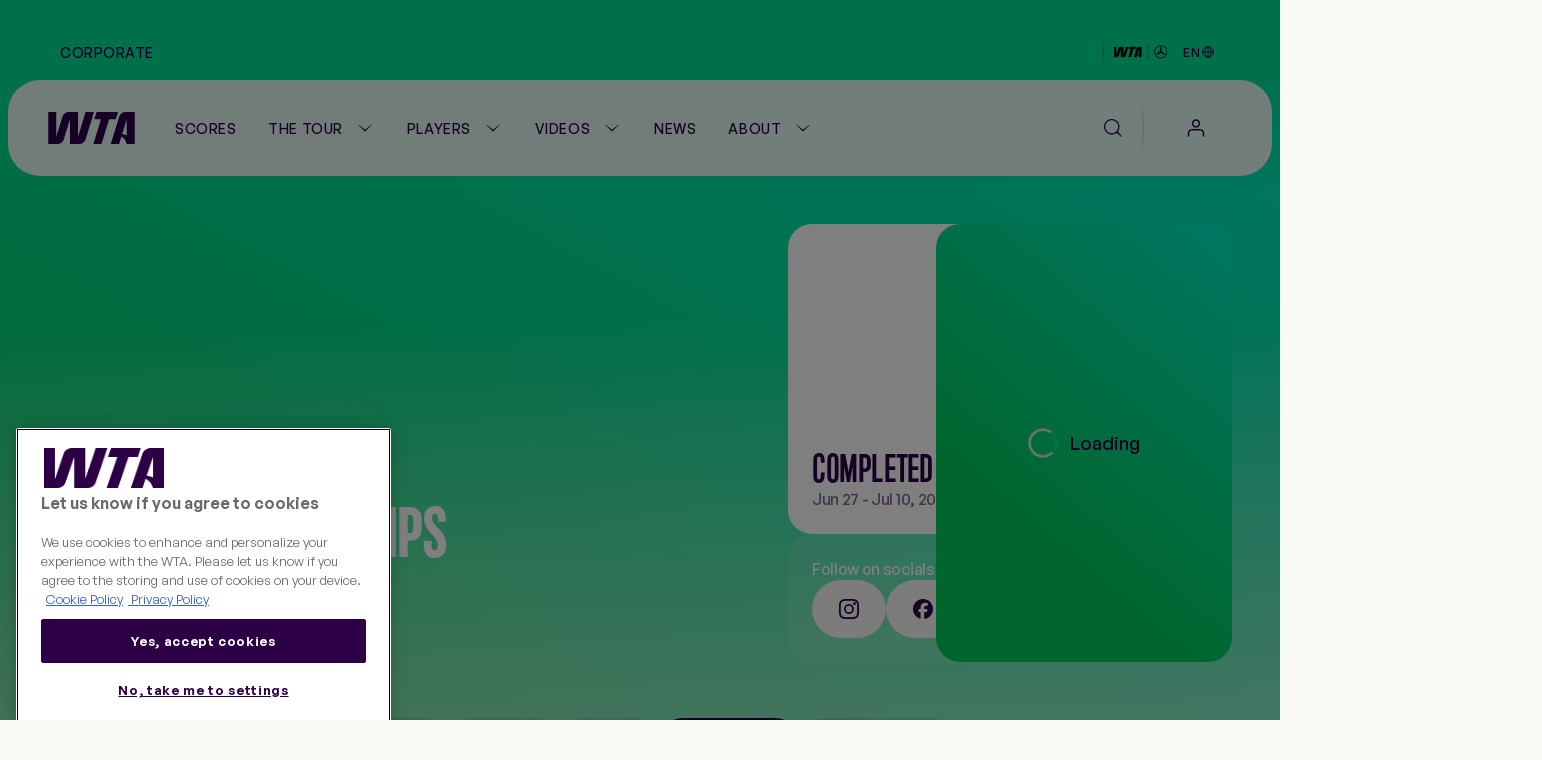

--- FILE ---
content_type: text/html;charset=utf-8
request_url: https://www.wtatennis.com/tournaments/904/wimbledon/2022/player-list
body_size: 58913
content:
<!DOCTYPE html>
<html lang="en">
<head>
    <meta charset="UTF-8">
    <meta http-equiv="X-UA-Compatible" content="IE=edge,chrome=1">
    <meta name="viewport" content="width=device-width, initial-scale=1, viewport-fit=cover">
    <meta property="fb:pages" content="182910818810893" />
    <meta property="fb:pages" content="26081741101" />
    <meta name="twitter:card" content="summary" />
    <link rel="icon" type="image/svg+xml" href="/resources/v7.16.34/favicon.svg" />
    <link rel="icon" type="image/png" href="/resources/v7.16.34/favicon-96x96.png" sizes="96x96" />
    <link rel="shortcut icon" type="image/x-icon" href="/resources/v7.16.34/favicon.ico" sizes="32x32" />
    <link rel="apple-touch-icon" sizes="180x180" href="/resources/v7.16.34/apple-touch-icon.png" />
    <meta name="apple-mobile-web-app-title" content="WTA" />
    <link rel="manifest" href="/resources/v7.16.34/site.webmanifest" />

    <meta name="twitter:title" content="The Championships 2022 Player List | WTA Official"/>
<meta name="twitter:creator:id" content="17158140"/>
<meta name="twitter:card" content="summary_large_image"/>
<meta name="twitter:url" content="www.wtatennis.com/tournaments/904/wimbledon/2022/player-list"/>
<meta name="twitter:image" content="https://photoresources.wtatennis.com/photo-resources/2025/04/28/4a9cadb5-f1f8-472a-a8df-2b107ab4f6ab/904-Wimbledon-Championships-2024.jpg?width=1024&height=512"/>
<meta name="twitter:image:height" content="512"/>
<meta property="og:image" content="https://photoresources.wtatennis.com/photo-resources/2025/04/28/4a9cadb5-f1f8-472a-a8df-2b107ab4f6ab/904-Wimbledon-Championships-2024.jpg?width=1200&height=630"/>
<title>The Championships 2022 Player List | WTA Official</title>
<meta name="application-name" content="ATP WTA Live"/>
<meta name="apple-itunes-app" content="app-id=1480255719"/>
<meta property="og:image:height" content="630"/>
<meta property="og:image:width" content="1200"/>
<meta property="og:type" content="website"/>
<meta property="og:image:type" content="image/jpeg"/>
<meta name="description" content="Get all the latest WTA The Championships 2022 Player List, results, and more!"/>
<meta property="og:site_name" content="Women's Tennis Association"/>
<meta name="twitter:site" content="@wta"/>
<meta name="twitter:description" content="Get all the latest WTA The Championships 2022 Player List, results, and more!"/>
<meta name="google-play-app" content="app-id=com.atptour.atptour"/>
<meta property="og:url" content="https://www.wtatennis.com/tournaments/904/wimbledon/2022/player-list"/>
<meta name="twitter:image:width" content="1024"/>
<link rel="canonical" href="https://www.wtatennis.com/tournaments/904/wimbledon/2022/player-list"/>
<meta property="og:title" content="The Championships 2022 Player List | WTA Official"/>
<meta property="og:description" content="Get all the latest WTA The Championships 2022 Player List, results, and more!"/>


    

    <link rel="preload" href="/resources/v7.16.34/fonts/marsdenslim-bold.woff2" as="font" crossorigin>
    <link rel="preload" href="/resources/v7.16.34/fonts/generalsans-variable.woff2" as="font" crossorigin>
    <link rel="preload" href="/resources/v7.16.34/fonts/marsdenslim-semibold.woff2" as="font" crossorigin>

    <link rel="stylesheet" href="/resources/v7.16.34/styles/screen.css" />

    <script>
        window.RESOURCES_VERSION = 'v7.16.34'

        // Brightcove Config
        window.BRIGHTCOVE_CONFIG = {
            ACCOUNT: '6041795521001',
            PLAYERS: {
                STANDARD: 'te01Hqw71',
                BACKGROUND: 'TtPsC0wGn',
                LIVE_STREAM: '2oS8GZtfj',
                ARTICLE_HERO: 'rUvFPrPCdI',
                ARTICLE_EMBED: 'HpPMwIMgR',
                PROMO: '${BCP_PROMO$}'
            }
        }

        // Component Level Config
        window.TOURNAMENT_YEAR_DATA_STOP = '2015'

        console.info( '%c ' + window.RESOURCES_VERSION + ' ', "background-color: #2D0046; color: #ffffff;" )
    </script>

    

<script>
    window.PULSE_ENV_PATHS = {"label":"production","domain":["web.wtarebrand.pulselive.com","www.wtatennis.com","exp.wta.pulselive.com"],"cdn":"https://www.wtatennis.com/resources/v7.16.34/","api":"https://api.wtatennis.com","tennisApi":"//api.wtatennis.com/tennis","sso":{"id":"wta-web","auth":"https://sso.wtatennis.com/auth/","realm":"wta"},"trackingAPI":"https://jkulhg7io5.execute-api.us-east-1.amazonaws.com/prod/interactions","wscApiKey":"9e821d4e7fcc40d7bcb0a20ac9344fe8"};
</script>

    <base href="https://www.wtatennis.com/">
    

<script src="//translations.platform.pulselive.com/wta/en.js"></script>




    
    













        <!-- adding photo here: Generic og Share Image -->
        
        
        
        

        
        
        
        
<script>
  window.googletag = window.googletag || { cmd: [] };
  googletag.cmd.push(function() {
      googletag.pubads().collapseEmptyDivs();
      googletag.pubads().disableInitialLoad();
      googletag.enableServices();
  });

  function loadGPT() {
    const s = document.createElement('script');
    s.src = 'https://securepubads.g.doubleclick.net/tag/js/gpt.js';
    s.async = true;
    s.crossOrigin = 'anonymous';
    document.head.appendChild(s);
  }

  (window.requestIdleCallback || function(cb){ setTimeout(cb, 300); })(loadGPT);
</script>

<script>
    window.dataLayer = window.dataLayer || [];

    const plGp = JSON.parse(localStorage.getItem('pl_gp'));
    plGp && window.dataLayer.push(plGp);

    function gtag(){dataLayer.push(arguments);}

    // Default ad_storage to 'denied'.
    gtag('consent', 'default', {
        ad_storage: "denied",
        analytics_storage: "denied",
        functionality_storage: "denied",
        personalization_storage: "denied",
        security_storage: "granted",
        ad_user_data: "denied",
        ad_personalization: "denied",
        'wait_for_update': 500
    });

    gtag('js', new Date());

    gtag('config', 'AW-798297754');
</script>

<script>(function(w,d,s,l,i){w[l]=w[l]||[];w[l].push({'gtm.start':
new Date().getTime(),event:'gtm.js'});var f=d.getElementsByTagName(s)[0],
j=d.createElement(s),dl=l!='dataLayer'?'&l='+l:'';j.async=true;j.src=
'https://www.googletagmanager.com/gtm.js?id='+i+dl;f.parentNode.insertBefore(j,f);
})(window,document,'script','dataLayer','GTM-5R3J55B');</script>
<!-- End Google Tag Manager -->

<script type="text/javascript">function OptanonWrapper(){const n=new Event("onetrustLoaded");document.dispatchEvent(n)}</script>

<script async src="https://www.googletagmanager.com/gtag/js?id=AW-798297754"></script>

<!-- Event snippet for WTA - Site - 540 remarketing page -->
<script>
    gtag('event', 'conversion', {
        'send_to': 'AW-798297754/9a8ZCJ-W8egBEJqd1PwC',
        'aw_remarketing_only': true
    });
</script>
<script src="https://apv-launcher.minute.ly/api/launcher/MIN-903070.js" async></script>
<!-- Altura Advertising - Start -->
<script 
    async 
    type="text/javascript" 
    src="https://cdn.alturaadvertising.com/wtatennis.com/Ads-main.js">
</script>
<!-- Altura Advertising - End -->
<div
    data-widget="bloomreach/bloomreach"
    class="u-hide"
    data-target="https://api.uk.exponea.com"
    data-token="edf92616-ba2c-11ee-a3f9-c6fa5202914d"
    data-non_personalized_weblayers="true"
    data-track-page="true">
</div>

    <!-- Service Worker Registration -->
    <script>"serviceWorker"in navigator&&window.addEventListener("load",function(){navigator.serviceWorker.register("/service-worker.js").then(function(e){console.log("ServiceWorker successfully registered with scope: ",e.scope)},function(e){console.error("ServiceWorker registration failed: ",e)})});</script>
</head>
<body class="js-body">

    
<div
    data-widget="favouriting/onboarding-manage-favorites"
    data-featured-countries="USA,GBR,CAN,POL,ITA"
>
</div>

    <a class="skip-to" href="#" onclick="location.hash='main-content'; return false;">Skip to main content</a>

    
    <div class="page-background page-background--gradients">
        <div class="page-background__gradient-block"></div>


        
<section class="global-header js-global-header">
    <div class="page-grid-wrapper">
        <div class="global-header__inner js-global-header-inner">
                <nav class="global-header__nav js-global-header-nav" role="navigation">
                    <ul class="global-header__links-list">
                            <li class="global-header__item">
                                <a href="/corporate" class="global-header__link l-m-m dt:l-s-m" data-link-index="0"  
                                        data-tracking="true" data-tracking-component="link click" data-tracking-event="click_track"
        data-tracking-category="navigation"
        data-tracking-type="global header"
        data-tracking-detail="Corporate"
>
                                    Corporate
                                </a>
                            </li>
                    </ul>
                </nav>
            <div class="ticker__container" data-widget="global-header/ticker" data-show-ticker="true">
                    <div class="js-ticker-text l-s-m"></div>
            </div>

            <div class="global-header__right-container">
                

    <div 
        class="global-header-sponsor global-header-sponsor--dark"
    data-tracking="true" data-tracking-component="partner" data-tracking-event="impression_track"
        data-tracking-category="logo"
        data-tracking-detail="Mercedes-Benz"
        data-tracking-widget-type="Promo Widget"
        data-tracking-widget-name="Global Header: Sponsor"
        data-tracking-placement="header"
    >
            <a 
                href="https://www.mercedes-benz.com/en/art-and-culture/zeitgeist/sports/tennis/" 
                target="_blank" rel="noopener"
                class="global-header-sponsor__link" 
                aria-label="WTA Mercedes-Benz Header Dark"
    data-tracking="true" data-tracking-component="image click" data-tracking-event="click_track"
        data-tracking-category="sponsor"
        data-tracking-type="logo"
        data-tracking-detail="Mercedes-Benz"
        data-tracking-widget-type="Photo Widget"
        data-tracking-widget-name="Global Header"
                    data-tracking-placement="header"
            >
        <picture class=" picture ">
                    <source class="" srcset="https://photoresources.wtatennis.com/photo-resources/2025/12/16/1fed3d88-0b63-4e6c-92ec-98051c1e381c/WTAxMB-star_joint-logo_h_MB-version_p_3C_web-1-.png?height=16, https://photoresources.wtatennis.com/photo-resources/2025/12/16/1fed3d88-0b63-4e6c-92ec-98051c1e381c/WTAxMB-star_joint-logo_h_MB-version_p_3C_web-1-.png?height=32 2x" media="(min-width: 0px)">
                    <img
                        class="js-image  picture__img"
                        src="https://photoresources.wtatennis.com/photo-resources/2025/12/16/1fed3d88-0b63-4e6c-92ec-98051c1e381c/WTAxMB-star_joint-logo_h_MB-version_p_3C_web-1-.png?height=16"
                        alt="WTAxMB-star_joint-logo_h_MB-version_p_3C_web (1)"
                        loading="lazy"
                    >
        </picture>
            </a>
    </div>


    <div 
        class="global-header-sponsor global-header-sponsor--light"
    data-tracking="true" data-tracking-component="partner" data-tracking-event="impression_track"
        data-tracking-category="logo"
        data-tracking-detail="Mercedes-Benz"
        data-tracking-widget-type="Promo Widget"
        data-tracking-widget-name="Global Header: Sponsor"
        data-tracking-placement="header"
    >
            <a 
                href="https://www.mercedes-benz.com/en/art-and-culture/zeitgeist/sports/tennis/" 
                target="_blank" rel="noopener"
                class="global-header-sponsor__link" 
                aria-label="WTA Mercedes-Benz Header Light"
    data-tracking="true" data-tracking-component="image click" data-tracking-event="click_track"
        data-tracking-category="sponsor"
        data-tracking-type="logo"
        data-tracking-detail="Mercedes-Benz"
        data-tracking-widget-type="Photo Widget"
        data-tracking-widget-name="Global Header"
                    data-tracking-placement="header"
            >
        <picture class=" picture ">
                    <source class="" srcset="https://photoresources.wtatennis.com/photo-resources/2025/12/16/da304a4e-6ed8-4f3b-9796-b557c74baef5/WTAxMB-star_joint-logo_h_MB-version_p_3C_web_white-1-.png?height=16, https://photoresources.wtatennis.com/photo-resources/2025/12/16/da304a4e-6ed8-4f3b-9796-b557c74baef5/WTAxMB-star_joint-logo_h_MB-version_p_3C_web_white-1-.png?height=32 2x" media="(min-width: 0px)">
                    <img
                        class="js-image  picture__img"
                        src="https://photoresources.wtatennis.com/photo-resources/2025/12/16/da304a4e-6ed8-4f3b-9796-b557c74baef5/WTAxMB-star_joint-logo_h_MB-version_p_3C_web_white-1-.png?height=16"
                        alt="WTAxMB-star_joint-logo_h_MB-version_p_3C_web_white (1)"
                        loading="lazy"
                    >
        </picture>
            </a>
    </div>

                <div class="js-language-switcher-container language-switcher-container">
                    

<div class="language-switcher" data-widget="language-switcher/language-switcher">
    <button class="language-button js-button">
        <div class="language">
            <span class="language__text l-s-m js-language">EN</span>
	<svg class="icon language__globe" aria-hidden="true">
		<use xmlns:xlink="http://www.w3.org/1999/xlink" xlink:href="/resources/v7.16.34/i/svg-output/icons.svg#icn-globe"></use>
	</svg>
        </div>
    </button>
    <div class="language-dropdown-container js-dropdown">
        <span class="language-dropdown-close js-dropdown-close">
	<svg class="icon language-dropdown-icon" aria-hidden="true">
		<use xmlns:xlink="http://www.w3.org/1999/xlink" xlink:href="/resources/v7.16.34/i/svg-output/icons.svg#icn-close"></use>
	</svg>
        </span>
        <ul class="language-dropdown">
                <li class="language-dropdown__item js-language-dropdown-item" data-language="en"
                        data-redirect-url="/"
                >
                    <button class="language-dropdown__link language-dropdown__link--active">
                        <div class="language">
                            <div class="language__text l-m-m">English</div>
                        </div>
                    </button>
                </li>
                <li class="language-dropdown__item js-language-dropdown-item" data-language="es"
                        data-redirect-url="/es"
                >
                    <button class="language-dropdown__link ">
                        <div class="language">
                            <div class="language__text l-m-m">Español</div>
                        </div>
                    </button>
                </li>
        </ul>
    </div>
</div>
                </div>
                
            </div>
        </div>
    </div>
</section>


<section class="main-navigation theme-chalk js-main-navigation page-grid-wrapper " data-widget="navigation/navigation" data-live-tournaments="">
    <div class="main-navigation__bar js-mobile-main-nav-bar">
        <div class="main-navigation__wrapper js-nav-wrapper">
            <div class="main-navigation__inner">
                <a href="https://www.wtatennis.com" class="main-navigation__logo main-navigation__logo--wta-standard">
                    
    <img
        src="https://photoresources.wtatennis.com/wta/document/2025/12/04/5da42b69-828e-4814-9ef9-daa4c8f68b2e/WTA_Logo_Core_Purple_RGB.svg"
        alt="WTA Logo"
        aria-hidden="true"
        class="main-navigation__logo-image "
    >


                    <span class="u-screen-reader">Go back to the home page</span>
                </a>


        <nav
            id="main-navigation"
            class="main-navigation__desktop-list"
            aria-label="Main Navigation - Without WTA TV"
            role="navigation"
            
        >
            <ul class="main-navigation__list js-nav-list ">


    <li class="main-navigation__item  main-navigation__item--live  ">
            <a
                class="main-navigation__link js-no-dropdown  l-m-m"
                href="https://www.wtatennis.com/scores"
                title="Scores" aria-label="Scores"
                
    data-tracking="true" data-tracking-component="link click" data-tracking-event="click_track"
        data-tracking-category="navigation"
        data-tracking-type="header"
        data-tracking-detail="Scores"
            >
                    <span class="main-navigation__main-label">Scores</span>


                    <span class="main-navigation__item-label badge badge--live">
                            <span class="live-pulse-icon" aria-hidden="true"></span>
                        Live
                    </span>

            </a>
    </li>


    <li class="main-navigation__item   has-children js-active-menu ">
            <a
                class="main-navigation__dropdown-label l-m-m js-dropdown-btn"
                href="https://www.wtatennis.com/the-tour"
                aria-haspopup="true"
                
    data-tracking="true" data-tracking-component="link click" data-tracking-event="click_track"
        data-tracking-category="navigation"
        data-tracking-type="header"
        data-tracking-detail="The Tour"
            >
                The Tour
	<svg class="icon " aria-hidden="true">
		<use xmlns:xlink="http://www.w3.org/1999/xlink" xlink:href="/resources/v7.16.34/i/svg-output/icons.svg#icn-chevron-down"></use>
	</svg>
            </a>
            <div class="main-navigation__dropdown js-dropdown-list" role="group">
                <div class="main-navigation__dropdown-inner">
                    <ul class="main-navigation__dropdown-item main-navigation__dropdown-list ">
                        <li class="main-navigation__dropdown-mobile-title">
                            <a
                                class="main-navigation__dropdown-mobile-title-link b-m-sb"
                                href="https://www.wtatennis.com/the-tour"
                                
    data-tracking="true" data-tracking-component="link click" data-tracking-event="click_track"
        data-tracking-category="navigation"
        data-tracking-type="header"
        data-tracking-detail="The Tour"
                            >
                                The Tour
                            </a>
                        </li>


    <li class="main-navigation__item    ">
            <a
                class="main-navigation__link js-no-dropdown  l-m-m dt:h-m-sb"
                href="https://www.wtatennis.com/tournaments"
                title="WTA Tour Calendar" aria-label="WTA Tour Calendar"
                
    data-tracking="true" data-tracking-component="link click" data-tracking-event="click_track"
        data-tracking-category="navigation"
        data-tracking-type="mega menu"
        data-tracking-detail="WTA Tour Calendar"
            >
                    WTA Tour Calendar



                    <div class="main-navigation__item-icon">
	<svg class="icon " aria-hidden="true">
		<use xmlns:xlink="http://www.w3.org/1999/xlink" xlink:href="/resources/v7.16.34/i/svg-output/icons.svg#icn-large-arrow-right"></use>
	</svg>
                    </div>

                    <div class="main-navigation__item-mobile-icon">
	<svg class="icon " aria-hidden="true">
		<use xmlns:xlink="http://www.w3.org/1999/xlink" xlink:href="/resources/v7.16.34/i/svg-output/icons.svg#icn-chevron-down"></use>
	</svg>
                    </div>
            </a>
    </li>


    <li class="main-navigation__item    ">
            <a
                class="main-navigation__link js-no-dropdown  l-m-m dt:h-m-sb"
                href="https://www.wtatennis.com/tournaments/wta-125"
                title="WTA 125 Calendar" aria-label="WTA 125 Calendar"
                
    data-tracking="true" data-tracking-component="link click" data-tracking-event="click_track"
        data-tracking-category="navigation"
        data-tracking-type="mega menu"
        data-tracking-detail="WTA 125 Calendar"
            >
                    WTA 125 Calendar



                    <div class="main-navigation__item-icon">
	<svg class="icon " aria-hidden="true">
		<use xmlns:xlink="http://www.w3.org/1999/xlink" xlink:href="/resources/v7.16.34/i/svg-output/icons.svg#icn-large-arrow-right"></use>
	</svg>
                    </div>

                    <div class="main-navigation__item-mobile-icon">
	<svg class="icon " aria-hidden="true">
		<use xmlns:xlink="http://www.w3.org/1999/xlink" xlink:href="/resources/v7.16.34/i/svg-output/icons.svg#icn-chevron-down"></use>
	</svg>
                    </div>
            </a>
    </li>


    <li class="main-navigation__item is-active   ">
            <a
                class="main-navigation__link js-no-dropdown is-active l-m-m dt:h-m-sb"
                href="https://www.wtatennis.com/tournaments/wta-finals"
                title="WTA Finals" aria-label="WTA Finals"
                
    data-tracking="true" data-tracking-component="link click" data-tracking-event="click_track"
        data-tracking-category="navigation"
        data-tracking-type="mega menu"
        data-tracking-detail="WTA Finals"
            >
                    WTA Finals



                    <div class="main-navigation__item-icon">
	<svg class="icon " aria-hidden="true">
		<use xmlns:xlink="http://www.w3.org/1999/xlink" xlink:href="/resources/v7.16.34/i/svg-output/icons.svg#icn-large-arrow-right"></use>
	</svg>
                    </div>

                    <div class="main-navigation__item-mobile-icon">
	<svg class="icon " aria-hidden="true">
		<use xmlns:xlink="http://www.w3.org/1999/xlink" xlink:href="/resources/v7.16.34/i/svg-output/icons.svg#icn-chevron-down"></use>
	</svg>
                    </div>
            </a>
    </li>
                    </ul>
                        <div class="main-navigation__dropdown-item main-navigation__dropdown-card-container js-tournaments-list">
                        </div>

                </div>
            </div>
    </li>


    <li class="main-navigation__item   has-children js-active-menu ">
            <a
                class="main-navigation__dropdown-label l-m-m js-dropdown-btn"
                href="https://www.wtatennis.com/players-hub"
                aria-haspopup="true"
                
    data-tracking="true" data-tracking-component="link click" data-tracking-event="click_track"
        data-tracking-category="navigation"
        data-tracking-type="header"
        data-tracking-detail="Players"
            >
                Players
	<svg class="icon " aria-hidden="true">
		<use xmlns:xlink="http://www.w3.org/1999/xlink" xlink:href="/resources/v7.16.34/i/svg-output/icons.svg#icn-chevron-down"></use>
	</svg>
            </a>
            <div class="main-navigation__dropdown js-dropdown-list" role="group">
                <div class="main-navigation__dropdown-inner">
                    <ul class="main-navigation__dropdown-item main-navigation__dropdown-list ">
                        <li class="main-navigation__dropdown-mobile-title">
                            <a
                                class="main-navigation__dropdown-mobile-title-link b-m-sb"
                                href="https://www.wtatennis.com/players-hub"
                                
    data-tracking="true" data-tracking-component="link click" data-tracking-event="click_track"
        data-tracking-category="navigation"
        data-tracking-type="header"
        data-tracking-detail="Players"
                            >
                                Players
                            </a>
                        </li>


    <li class="main-navigation__item    ">
            <a
                class="main-navigation__link js-no-dropdown  l-m-m dt:h-m-sb"
                href="https://www.wtatennis.com/players"
                title="Player Listing" aria-label="Player Listing"
                
    data-tracking="true" data-tracking-component="link click" data-tracking-event="click_track"
        data-tracking-category="navigation"
        data-tracking-type="mega menu"
        data-tracking-detail="Player Listing"
            >
                    Player Listing



                    <div class="main-navigation__item-icon">
	<svg class="icon " aria-hidden="true">
		<use xmlns:xlink="http://www.w3.org/1999/xlink" xlink:href="/resources/v7.16.34/i/svg-output/icons.svg#icn-large-arrow-right"></use>
	</svg>
                    </div>

                    <div class="main-navigation__item-mobile-icon">
	<svg class="icon " aria-hidden="true">
		<use xmlns:xlink="http://www.w3.org/1999/xlink" xlink:href="/resources/v7.16.34/i/svg-output/icons.svg#icn-chevron-down"></use>
	</svg>
                    </div>
            </a>
    </li>


    <li class="main-navigation__item    ">
            <a
                class="main-navigation__link js-no-dropdown  l-m-m dt:h-m-sb"
                href="https://www.wtatennis.com/rankings"
                title="Rankings" aria-label="Rankings"
                
    data-tracking="true" data-tracking-component="link click" data-tracking-event="click_track"
        data-tracking-category="navigation"
        data-tracking-type="mega menu"
        data-tracking-detail="Rankings"
            >
                    Rankings



                    <div class="main-navigation__item-icon">
	<svg class="icon " aria-hidden="true">
		<use xmlns:xlink="http://www.w3.org/1999/xlink" xlink:href="/resources/v7.16.34/i/svg-output/icons.svg#icn-large-arrow-right"></use>
	</svg>
                    </div>

                    <div class="main-navigation__item-mobile-icon">
	<svg class="icon " aria-hidden="true">
		<use xmlns:xlink="http://www.w3.org/1999/xlink" xlink:href="/resources/v7.16.34/i/svg-output/icons.svg#icn-chevron-down"></use>
	</svg>
                    </div>
            </a>
    </li>


    <li class="main-navigation__item    ">
            <a
                class="main-navigation__link js-no-dropdown  l-m-m dt:h-m-sb"
                href="https://www.wtatennis.com/head-to-head"
                title="Head-to-Head" aria-label="Head-to-Head"
                
    data-tracking="true" data-tracking-component="link click" data-tracking-event="click_track"
        data-tracking-category="navigation"
        data-tracking-type="mega menu"
        data-tracking-detail="Head-to-Head"
            >
                    Head-to-Head



                    <div class="main-navigation__item-icon">
	<svg class="icon " aria-hidden="true">
		<use xmlns:xlink="http://www.w3.org/1999/xlink" xlink:href="/resources/v7.16.34/i/svg-output/icons.svg#icn-large-arrow-right"></use>
	</svg>
                    </div>

                    <div class="main-navigation__item-mobile-icon">
	<svg class="icon " aria-hidden="true">
		<use xmlns:xlink="http://www.w3.org/1999/xlink" xlink:href="/resources/v7.16.34/i/svg-output/icons.svg#icn-chevron-down"></use>
	</svg>
                    </div>
            </a>
    </li>


    <li class="main-navigation__item    ">
            <a
                class="main-navigation__link js-no-dropdown  l-m-m dt:h-m-sb"
                href="https://www.wtatennis.com/stats"
                title="Stats" aria-label="Stats"
                
    data-tracking="true" data-tracking-component="link click" data-tracking-event="click_track"
        data-tracking-category="navigation"
        data-tracking-type="mega menu"
        data-tracking-detail="Stats"
            >
                    Stats



                    <div class="main-navigation__item-icon">
	<svg class="icon " aria-hidden="true">
		<use xmlns:xlink="http://www.w3.org/1999/xlink" xlink:href="/resources/v7.16.34/i/svg-output/icons.svg#icn-large-arrow-right"></use>
	</svg>
                    </div>

                    <div class="main-navigation__item-mobile-icon">
	<svg class="icon " aria-hidden="true">
		<use xmlns:xlink="http://www.w3.org/1999/xlink" xlink:href="/resources/v7.16.34/i/svg-output/icons.svg#icn-chevron-down"></use>
	</svg>
                    </div>
            </a>
    </li>


    <li class="main-navigation__item    ">
            <a
                class="main-navigation__link js-no-dropdown  l-m-m dt:h-m-sb"
                href="https://www.wtatennis.com/coaches"
                title="Coaches" aria-label="Coaches"
                
    data-tracking="true" data-tracking-component="link click" data-tracking-event="click_track"
        data-tracking-category="navigation"
        data-tracking-type="mega menu"
        data-tracking-detail="Coaches"
            >
                    Coaches



                    <div class="main-navigation__item-icon">
	<svg class="icon " aria-hidden="true">
		<use xmlns:xlink="http://www.w3.org/1999/xlink" xlink:href="/resources/v7.16.34/i/svg-output/icons.svg#icn-large-arrow-right"></use>
	</svg>
                    </div>

                    <div class="main-navigation__item-mobile-icon">
	<svg class="icon " aria-hidden="true">
		<use xmlns:xlink="http://www.w3.org/1999/xlink" xlink:href="/resources/v7.16.34/i/svg-output/icons.svg#icn-chevron-down"></use>
	</svg>
                    </div>
            </a>
    </li>
                    </ul>
                        <div class="main-navigation__dropdown-item main-navigation__dropdown-card-container js-players-list">
                        </div>

                </div>
            </div>
    </li>


    <li class="main-navigation__item   has-children js-active-menu ">
            <a
                class="main-navigation__dropdown-label l-m-m js-dropdown-btn"
                href="https://www.wtatennis.com/videos"
                aria-haspopup="true"
                
    data-tracking="true" data-tracking-component="link click" data-tracking-event="click_track"
        data-tracking-category="navigation"
        data-tracking-type="header"
        data-tracking-detail="Videos"
            >
                Videos
	<svg class="icon " aria-hidden="true">
		<use xmlns:xlink="http://www.w3.org/1999/xlink" xlink:href="/resources/v7.16.34/i/svg-output/icons.svg#icn-chevron-down"></use>
	</svg>
            </a>
            <div class="main-navigation__dropdown js-dropdown-list" role="group">
                <div class="main-navigation__dropdown-inner">
                    <ul class="main-navigation__dropdown-item main-navigation__dropdown-list ">
                        <li class="main-navigation__dropdown-mobile-title">
                            <a
                                class="main-navigation__dropdown-mobile-title-link b-m-sb"
                                href="https://www.wtatennis.com/videos"
                                
    data-tracking="true" data-tracking-component="link click" data-tracking-event="click_track"
        data-tracking-category="navigation"
        data-tracking-type="header"
        data-tracking-detail="Videos"
                            >
                                Videos
                            </a>
                        </li>


    <li class="main-navigation__item    ">
            <a
                class="main-navigation__link js-no-dropdown  l-m-m dt:h-m-sb"
                href="https://www.wtatennis.com/videos"
                title="Video hub" aria-label="Video hub"
                
    data-tracking="true" data-tracking-component="link click" data-tracking-event="click_track"
        data-tracking-category="navigation"
        data-tracking-type="mega menu"
        data-tracking-detail="Video hub"
            >
                    Video hub



                    <div class="main-navigation__item-icon">
	<svg class="icon " aria-hidden="true">
		<use xmlns:xlink="http://www.w3.org/1999/xlink" xlink:href="/resources/v7.16.34/i/svg-output/icons.svg#icn-large-arrow-right"></use>
	</svg>
                    </div>

                    <div class="main-navigation__item-mobile-icon">
	<svg class="icon " aria-hidden="true">
		<use xmlns:xlink="http://www.w3.org/1999/xlink" xlink:href="/resources/v7.16.34/i/svg-output/icons.svg#icn-chevron-down"></use>
	</svg>
                    </div>
            </a>
    </li>


    <li class="main-navigation__item    ">
            <a
                class="main-navigation__link js-no-dropdown  l-m-m dt:h-m-sb"
                href="https://www.wtatennis.com/videos/highlights"
                title="Match highlights" aria-label="Match highlights"
                
    data-tracking="true" data-tracking-component="link click" data-tracking-event="click_track"
        data-tracking-category="navigation"
        data-tracking-type="mega menu"
        data-tracking-detail="Match highlights"
            >
                    Match highlights



                    <div class="main-navigation__item-icon">
	<svg class="icon " aria-hidden="true">
		<use xmlns:xlink="http://www.w3.org/1999/xlink" xlink:href="/resources/v7.16.34/i/svg-output/icons.svg#icn-large-arrow-right"></use>
	</svg>
                    </div>

                    <div class="main-navigation__item-mobile-icon">
	<svg class="icon " aria-hidden="true">
		<use xmlns:xlink="http://www.w3.org/1999/xlink" xlink:href="/resources/v7.16.34/i/svg-output/icons.svg#icn-chevron-down"></use>
	</svg>
                    </div>
            </a>
    </li>


    <li class="main-navigation__item    ">
            <a
                class="main-navigation__link js-no-dropdown  l-m-m dt:h-m-sb"
                href="https://www.wtatennis.com/where-to-watch-tennis"
                title="Where to Watch" aria-label="Where to Watch"
                
    data-tracking="true" data-tracking-component="link click" data-tracking-event="click_track"
        data-tracking-category="navigation"
        data-tracking-type="mega menu"
        data-tracking-detail="Where to Watch"
            >
                    Where to Watch



                    <div class="main-navigation__item-icon">
	<svg class="icon " aria-hidden="true">
		<use xmlns:xlink="http://www.w3.org/1999/xlink" xlink:href="/resources/v7.16.34/i/svg-output/icons.svg#icn-large-arrow-right"></use>
	</svg>
                    </div>

                    <div class="main-navigation__item-mobile-icon">
	<svg class="icon " aria-hidden="true">
		<use xmlns:xlink="http://www.w3.org/1999/xlink" xlink:href="/resources/v7.16.34/i/svg-output/icons.svg#icn-chevron-down"></use>
	</svg>
                    </div>
            </a>
    </li>
                    </ul>
                        <div class="main-navigation__dropdown-item main-navigation__dropdown-card-container js-videos-list">
                        </div>

                </div>
            </div>
    </li>


    <li class="main-navigation__item    ">
            <a
                class="main-navigation__link js-no-dropdown  l-m-m"
                href="https://www.wtatennis.com/news"
                title="News" aria-label="News"
                
    data-tracking="true" data-tracking-component="link click" data-tracking-event="click_track"
        data-tracking-category="navigation"
        data-tracking-type="header"
        data-tracking-detail="News"
            >
                    News



            </a>
    </li>


    <li class="main-navigation__item   has-children js-active-menu ">
            <a
                class="main-navigation__dropdown-label l-m-m js-dropdown-btn"
                href="https://www.wtatennis.com/about"
                aria-haspopup="true"
                
    data-tracking="true" data-tracking-component="link click" data-tracking-event="click_track"
        data-tracking-category="navigation"
        data-tracking-type="header"
        data-tracking-detail="About"
            >
                About
	<svg class="icon " aria-hidden="true">
		<use xmlns:xlink="http://www.w3.org/1999/xlink" xlink:href="/resources/v7.16.34/i/svg-output/icons.svg#icn-chevron-down"></use>
	</svg>
            </a>
            <div class="main-navigation__dropdown js-dropdown-list" role="group">
                <div class="main-navigation__dropdown-inner">
                    <ul class="main-navigation__dropdown-item main-navigation__dropdown-list main-navigation__two-columns">
                        <li class="main-navigation__dropdown-mobile-title">
                            <a
                                class="main-navigation__dropdown-mobile-title-link b-m-sb"
                                href="https://www.wtatennis.com/about"
                                
    data-tracking="true" data-tracking-component="link click" data-tracking-event="click_track"
        data-tracking-category="navigation"
        data-tracking-type="header"
        data-tracking-detail="About"
                            >
                                About
                            </a>
                        </li>


    <li class="main-navigation__item    ">
            <a
                class="main-navigation__link js-no-dropdown  l-m-m dt:h-m-sb"
                href="https://www.wtatennis.com/about"
                title="About the WTA" aria-label="About the WTA"
                
    data-tracking="true" data-tracking-component="link click" data-tracking-event="click_track"
        data-tracking-category="navigation"
        data-tracking-type="mega menu"
        data-tracking-detail="About the WTA"
            >
                    About the WTA



                    <div class="main-navigation__item-icon">
	<svg class="icon " aria-hidden="true">
		<use xmlns:xlink="http://www.w3.org/1999/xlink" xlink:href="/resources/v7.16.34/i/svg-output/icons.svg#icn-large-arrow-right"></use>
	</svg>
                    </div>

                    <div class="main-navigation__item-mobile-icon">
	<svg class="icon " aria-hidden="true">
		<use xmlns:xlink="http://www.w3.org/1999/xlink" xlink:href="/resources/v7.16.34/i/svg-output/icons.svg#icn-chevron-down"></use>
	</svg>
                    </div>
            </a>
    </li>


    <li class="main-navigation__item    ">
            <a
                class="main-navigation__link js-no-dropdown  l-m-m dt:h-m-sb"
                href="https://www.wtatennis.com/corporate/wta-tour"
                title="WTA Tour" aria-label="WTA Tour"
                
    data-tracking="true" data-tracking-component="link click" data-tracking-event="click_track"
        data-tracking-category="navigation"
        data-tracking-type="mega menu"
        data-tracking-detail="WTA Tour"
            >
                    WTA Tour



                    <div class="main-navigation__item-icon">
	<svg class="icon " aria-hidden="true">
		<use xmlns:xlink="http://www.w3.org/1999/xlink" xlink:href="/resources/v7.16.34/i/svg-output/icons.svg#icn-large-arrow-right"></use>
	</svg>
                    </div>

                    <div class="main-navigation__item-mobile-icon">
	<svg class="icon " aria-hidden="true">
		<use xmlns:xlink="http://www.w3.org/1999/xlink" xlink:href="/resources/v7.16.34/i/svg-output/icons.svg#icn-chevron-down"></use>
	</svg>
                    </div>
            </a>
    </li>


    <li class="main-navigation__item    ">
            <a
                class="main-navigation__link js-no-dropdown  l-m-m dt:h-m-sb"
                href="https://www.wtatennis.com/corporate/wta-ventures"
                title="WTA Ventures" aria-label="WTA Ventures"
                
    data-tracking="true" data-tracking-component="link click" data-tracking-event="click_track"
        data-tracking-category="navigation"
        data-tracking-type="mega menu"
        data-tracking-detail="WTA Ventures"
            >
                    WTA Ventures



                    <div class="main-navigation__item-icon">
	<svg class="icon " aria-hidden="true">
		<use xmlns:xlink="http://www.w3.org/1999/xlink" xlink:href="/resources/v7.16.34/i/svg-output/icons.svg#icn-large-arrow-right"></use>
	</svg>
                    </div>

                    <div class="main-navigation__item-mobile-icon">
	<svg class="icon " aria-hidden="true">
		<use xmlns:xlink="http://www.w3.org/1999/xlink" xlink:href="/resources/v7.16.34/i/svg-output/icons.svg#icn-chevron-down"></use>
	</svg>
                    </div>
            </a>
    </li>


    <li class="main-navigation__item    ">
            <a
                class="main-navigation__link js-no-dropdown  l-m-m dt:h-m-sb"
                href="https://www.wtatennis.com/wta-history"
                title="Our history" aria-label="Our history"
                
    data-tracking="true" data-tracking-component="link click" data-tracking-event="click_track"
        data-tracking-category="navigation"
        data-tracking-type="mega menu"
        data-tracking-detail="Our history"
            >
                    Our history



                    <div class="main-navigation__item-icon">
	<svg class="icon " aria-hidden="true">
		<use xmlns:xlink="http://www.w3.org/1999/xlink" xlink:href="/resources/v7.16.34/i/svg-output/icons.svg#icn-large-arrow-right"></use>
	</svg>
                    </div>

                    <div class="main-navigation__item-mobile-icon">
	<svg class="icon " aria-hidden="true">
		<use xmlns:xlink="http://www.w3.org/1999/xlink" xlink:href="/resources/v7.16.34/i/svg-output/icons.svg#icn-chevron-down"></use>
	</svg>
                    </div>
            </a>
    </li>


    <li class="main-navigation__item    ">
            <a
                class="main-navigation__link js-no-dropdown  l-m-m dt:h-m-sb"
                href="https://www.wtatennis.com/press-center"
                title="Press center" aria-label="Press center"
                
    data-tracking="true" data-tracking-component="link click" data-tracking-event="click_track"
        data-tracking-category="navigation"
        data-tracking-type="mega menu"
        data-tracking-detail="Press center"
            >
                    Press center



                    <div class="main-navigation__item-icon">
	<svg class="icon " aria-hidden="true">
		<use xmlns:xlink="http://www.w3.org/1999/xlink" xlink:href="/resources/v7.16.34/i/svg-output/icons.svg#icn-large-arrow-right"></use>
	</svg>
                    </div>

                    <div class="main-navigation__item-mobile-icon">
	<svg class="icon " aria-hidden="true">
		<use xmlns:xlink="http://www.w3.org/1999/xlink" xlink:href="/resources/v7.16.34/i/svg-output/icons.svg#icn-chevron-down"></use>
	</svg>
                    </div>
            </a>
    </li>


    <li class="main-navigation__item    ">
            <a
                class="main-navigation__link js-no-dropdown  l-m-m dt:h-m-sb"
                href="https://rallytheworld.wtatennis.com/"
                title="Rally the world" aria-label="Rally the world"
                target="_blank" rel="noopener "
    data-tracking="true" data-tracking-component="link click" data-tracking-event="click_track"
        data-tracking-category="navigation"
        data-tracking-type="mega menu"
        data-tracking-detail="Rally the world"
            >
                    Rally the world

	<svg class="icon main-navigation__ext-icon" aria-hidden="true">
		<use xmlns:xlink="http://www.w3.org/1999/xlink" xlink:href="/resources/v7.16.34/i/svg-output/icons.svg#icn-external-link"></use>
	</svg>


                    <div class="main-navigation__item-icon">
	<svg class="icon " aria-hidden="true">
		<use xmlns:xlink="http://www.w3.org/1999/xlink" xlink:href="/resources/v7.16.34/i/svg-output/icons.svg#icn-large-arrow-right"></use>
	</svg>
                    </div>

                    <div class="main-navigation__item-mobile-icon">
	<svg class="icon " aria-hidden="true">
		<use xmlns:xlink="http://www.w3.org/1999/xlink" xlink:href="/resources/v7.16.34/i/svg-output/icons.svg#icn-chevron-down"></use>
	</svg>
                    </div>
            </a>
    </li>


    <li class="main-navigation__item    ">
            <a
                class="main-navigation__link js-no-dropdown  l-m-m dt:h-m-sb"
                href="https://www.wtatennis.com/wtafoundation"
                title="WTA Foundation" aria-label="WTA Foundation"
                
    data-tracking="true" data-tracking-component="link click" data-tracking-event="click_track"
        data-tracking-category="navigation"
        data-tracking-type="mega menu"
        data-tracking-detail="WTA Foundation"
            >
                    WTA Foundation



                    <div class="main-navigation__item-icon">
	<svg class="icon " aria-hidden="true">
		<use xmlns:xlink="http://www.w3.org/1999/xlink" xlink:href="/resources/v7.16.34/i/svg-output/icons.svg#icn-large-arrow-right"></use>
	</svg>
                    </div>

                    <div class="main-navigation__item-mobile-icon">
	<svg class="icon " aria-hidden="true">
		<use xmlns:xlink="http://www.w3.org/1999/xlink" xlink:href="/resources/v7.16.34/i/svg-output/icons.svg#icn-chevron-down"></use>
	</svg>
                    </div>
            </a>
    </li>


    <li class="main-navigation__item    ">
            <a
                class="main-navigation__link js-no-dropdown  l-m-m dt:h-m-sb"
                href="https://health.wtatennis.com"
                title="Performance health" aria-label="Performance health"
                target="_blank" rel="noopener "
    data-tracking="true" data-tracking-component="link click" data-tracking-event="click_track"
        data-tracking-category="navigation"
        data-tracking-type="mega menu"
        data-tracking-detail="Performance health"
            >
                    Performance health

	<svg class="icon main-navigation__ext-icon" aria-hidden="true">
		<use xmlns:xlink="http://www.w3.org/1999/xlink" xlink:href="/resources/v7.16.34/i/svg-output/icons.svg#icn-external-link"></use>
	</svg>


                    <div class="main-navigation__item-icon">
	<svg class="icon " aria-hidden="true">
		<use xmlns:xlink="http://www.w3.org/1999/xlink" xlink:href="/resources/v7.16.34/i/svg-output/icons.svg#icn-large-arrow-right"></use>
	</svg>
                    </div>

                    <div class="main-navigation__item-mobile-icon">
	<svg class="icon " aria-hidden="true">
		<use xmlns:xlink="http://www.w3.org/1999/xlink" xlink:href="/resources/v7.16.34/i/svg-output/icons.svg#icn-chevron-down"></use>
	</svg>
                    </div>
            </a>
    </li>
                    </ul>

                </div>
            </div>
    </li>
            </ul>
        </nav>

                <button
                    class="main-navigation__hamburger js-mobile-nav-btn"
                    aria-label="Menu"
                    aria-controls="mobile-menu"
                >
	<svg class="icon main-navigation__hamburger-icon" aria-hidden="true">
		<use xmlns:xlink="http://www.w3.org/1999/xlink" xlink:href="/resources/v7.16.34/i/svg-output/icons.svg#icn-hamburger"></use>
	</svg>
	<svg class="icon main-navigation__close-icon" aria-hidden="true">
		<use xmlns:xlink="http://www.w3.org/1999/xlink" xlink:href="/resources/v7.16.34/i/svg-output/icons.svg#icn-close"></use>
	</svg>
                </button>
                <button
                    class="main-navigation__sso-close js-sso-close"
    data-tracking="true" data-tracking-component="button click" data-tracking-event="click_track"
        data-tracking-category="control"
        data-tracking-type="mobile menu"
        data-tracking-detail="sso close"
        data-tracking-widget-type="Menu Widget"
        data-tracking-widget-name="Navigation: Main"
                >
	<svg class="icon main-navigation__sso-close-icon" aria-hidden="true">
		<use xmlns:xlink="http://www.w3.org/1999/xlink" xlink:href="/resources/v7.16.34/i/svg-output/icons.svg#icn-close"></use>
	</svg>
                </button>
                <button
                    class="main-navigation__menu-back js-mobile-nav-back-btn" aria-label="Back"
    data-tracking="true" data-tracking-component="button click" data-tracking-event="click_track"
        data-tracking-category="control"
        data-tracking-type="mobile menu"
        data-tracking-detail="back"
        data-tracking-widget-type="Menu Widget"
        data-tracking-widget-name="Navigation: Main"
                >
	<svg class="icon main-navigation__menu-back-icon" aria-hidden="true">
		<use xmlns:xlink="http://www.w3.org/1999/xlink" xlink:href="/resources/v7.16.34/i/svg-output/icons.svg#icn-large-arrow-right"></use>
	</svg>
                </button>
                    <button
                        class="main-navigation__search js-nav-search-btn"
                        aria-label="Search"
    data-tracking="true" data-tracking-component="button click" data-tracking-event="click_track"
        data-tracking-category="control"
        data-tracking-type="search"
        data-tracking-detail="search open"
        data-tracking-widget-type="Menu Widget"
        data-tracking-widget-name="Navigation: Main"
                    >
	<svg class="icon main-navigation__search-icon" aria-hidden="true">
		<use xmlns:xlink="http://www.w3.org/1999/xlink" xlink:href="/resources/v7.16.34/i/svg-output/icons.svg#icn-search"></use>
	</svg>
                    </button>

                <div class="sso-nav js-sso-nav" data-widget="navigation/sso-nav">
                    <button class="sso-nav__button sso-nav__button--top sso-nav__button--top js-sso-nav-button sbtn sbtn--grad sbtn--med">
                        <div class="sso-nav__button-icon-container sbtn__label">
	<svg class="icon sso-nav__button-user-icon" aria-hidden="true">
		<use xmlns:xlink="http://www.w3.org/1999/xlink" xlink:href="/resources/v7.16.34/i/svg-output/icons.svg#icn-user"></use>
	</svg>
	<svg class="icon sso-nav__button-user-icon sso-nav__button-user-icon--white" aria-hidden="true">
		<use xmlns:xlink="http://www.w3.org/1999/xlink" xlink:href="/resources/v7.16.34/i/svg-output/icons.svg#icn-user-white"></use>
	</svg>
	<svg class="icon sso-nav__button-close-icon" aria-hidden="true">
		<use xmlns:xlink="http://www.w3.org/1999/xlink" xlink:href="/resources/v7.16.34/i/svg-output/icons.svg#icn-close"></use>
	</svg>
                        </div>
                        <span class="sso-nav__button-text js-sso-nav-button-text u-hide-tablet sbtn__label"></span>
	<svg class="icon sso-nav__button-caret-icon" aria-hidden="true">
		<use xmlns:xlink="http://www.w3.org/1999/xlink" xlink:href="/resources/v7.16.34/i/svg-output/icons.svg#icn-chevron-down"></use>
	</svg>
                    </button>
                    <button
                        class="sso-nav__button-mobile js-sso-nav-button-mobile"
    data-tracking="true" data-tracking-component="button click" data-tracking-event="click_track"
        data-tracking-category="control"
        data-tracking-type="mobile menu"
        data-tracking-detail="sso open"
        data-tracking-widget-type="Menu Widget"
        data-tracking-widget-name="Navigation: Main"
                    >
	<svg class="icon sso-nav__button-user-icon" aria-hidden="true">
		<use xmlns:xlink="http://www.w3.org/1999/xlink" xlink:href="/resources/v7.16.34/i/svg-output/icons.svg#icn-user"></use>
	</svg>
                    </button>
                    <div class="sso-nav__dropdown js-sso-nav-dropdown u-hide-tablet">
                        <div class="sso-nav__promo-container js-sso-nav-promo-container">
                            

<ul class="sso-nav__card-container js-sso-promos">
</ul>
                        </div>
                        <div class="sso-nav__list-wrapper js-sso-nav-list" data-wta-unlocked-link="/unlocked" data-live-stream-link="/scores"></div>
                    </div>
                </div>
            </div>
            <div class="main-navigation__dropdown-container js-dropdown-container"></div>
        </div>
            <div class="main-navigation__search-bar js-search-bar">
                <form class="main-navigation__search-form" action="/search" role="search">
	<svg class="icon main-navigation__search-bar-icon" aria-hidden="true">
		<use xmlns:xlink="http://www.w3.org/1999/xlink" xlink:href="/resources/v7.16.34/i/svg-output/icons.svg#icn-search"></use>
	</svg>
                    <button class="main-navigation__search-close js-nav-search-close-btn" type="reset"  aria-label="Search">
	<svg class="icon main-navigation__search-bar-close-icon" aria-hidden="true">
		<use xmlns:xlink="http://www.w3.org/1999/xlink" xlink:href="/resources/v7.16.34/i/svg-output/icons.svg#icn-close"></use>
	</svg>
                    </button>
                    <div class="main-navigation__search-input-wrap">
                        <input type="search" value="" class="main-navigation__search-input js-nav-search" id="search-input" name="term" placeholder="What are you looking for&hellip;">
                    </div>
                </form>
            </div>
    </div>

    <div class="main-navigation__mobile js-mobile-nav">

        <nav
            id="mobile-menu"
            class="main-navigation__mobile-nav js-mobile-nav-container"
            aria-label="Main Navigation - Without WTA TV"
            role="navigation"
            
        >
            <ul class="main-navigation__list js-nav-list ">


    <li class="main-navigation__item  main-navigation__item--live  ">
            <a
                class="main-navigation__link js-no-dropdown  l-m-m"
                href="https://www.wtatennis.com/scores"
                title="Scores" aria-label="Scores"
                
    data-tracking="true" data-tracking-component="link click" data-tracking-event="click_track"
        data-tracking-category="navigation"
        data-tracking-type="header"
        data-tracking-detail="Scores"
            >
                    <span class="main-navigation__main-label">Scores</span>


                    <span class="main-navigation__item-label badge badge--live">
                            <span class="live-pulse-icon" aria-hidden="true"></span>
                        Live
                    </span>

            </a>
    </li>


    <li class="main-navigation__item   has-children js-active-menu ">
            <a
                class="main-navigation__dropdown-label l-m-m js-dropdown-btn"
                href="https://www.wtatennis.com/the-tour"
                aria-haspopup="true"
                
    data-tracking="true" data-tracking-component="link click" data-tracking-event="click_track"
        data-tracking-category="navigation"
        data-tracking-type="header"
        data-tracking-detail="The Tour"
            >
                The Tour
	<svg class="icon " aria-hidden="true">
		<use xmlns:xlink="http://www.w3.org/1999/xlink" xlink:href="/resources/v7.16.34/i/svg-output/icons.svg#icn-chevron-down"></use>
	</svg>
            </a>
            <div class="main-navigation__dropdown js-dropdown-list" role="group">
                <div class="main-navigation__dropdown-inner">
                    <ul class="main-navigation__dropdown-item main-navigation__dropdown-list ">
                        <li class="main-navigation__dropdown-mobile-title">
                            <a
                                class="main-navigation__dropdown-mobile-title-link b-m-sb"
                                href="https://www.wtatennis.com/the-tour"
                                
    data-tracking="true" data-tracking-component="link click" data-tracking-event="click_track"
        data-tracking-category="navigation"
        data-tracking-type="header"
        data-tracking-detail="The Tour"
                            >
                                The Tour
                            </a>
                        </li>


    <li class="main-navigation__item    ">
            <a
                class="main-navigation__link js-no-dropdown  l-m-m dt:h-m-sb"
                href="https://www.wtatennis.com/tournaments"
                title="WTA Tour Calendar" aria-label="WTA Tour Calendar"
                
    data-tracking="true" data-tracking-component="link click" data-tracking-event="click_track"
        data-tracking-category="navigation"
        data-tracking-type="mega menu"
        data-tracking-detail="WTA Tour Calendar"
            >
                    WTA Tour Calendar



                    <div class="main-navigation__item-icon">
	<svg class="icon " aria-hidden="true">
		<use xmlns:xlink="http://www.w3.org/1999/xlink" xlink:href="/resources/v7.16.34/i/svg-output/icons.svg#icn-large-arrow-right"></use>
	</svg>
                    </div>

                    <div class="main-navigation__item-mobile-icon">
	<svg class="icon " aria-hidden="true">
		<use xmlns:xlink="http://www.w3.org/1999/xlink" xlink:href="/resources/v7.16.34/i/svg-output/icons.svg#icn-chevron-down"></use>
	</svg>
                    </div>
            </a>
    </li>


    <li class="main-navigation__item    ">
            <a
                class="main-navigation__link js-no-dropdown  l-m-m dt:h-m-sb"
                href="https://www.wtatennis.com/tournaments/wta-125"
                title="WTA 125 Calendar" aria-label="WTA 125 Calendar"
                
    data-tracking="true" data-tracking-component="link click" data-tracking-event="click_track"
        data-tracking-category="navigation"
        data-tracking-type="mega menu"
        data-tracking-detail="WTA 125 Calendar"
            >
                    WTA 125 Calendar



                    <div class="main-navigation__item-icon">
	<svg class="icon " aria-hidden="true">
		<use xmlns:xlink="http://www.w3.org/1999/xlink" xlink:href="/resources/v7.16.34/i/svg-output/icons.svg#icn-large-arrow-right"></use>
	</svg>
                    </div>

                    <div class="main-navigation__item-mobile-icon">
	<svg class="icon " aria-hidden="true">
		<use xmlns:xlink="http://www.w3.org/1999/xlink" xlink:href="/resources/v7.16.34/i/svg-output/icons.svg#icn-chevron-down"></use>
	</svg>
                    </div>
            </a>
    </li>


    <li class="main-navigation__item is-active   ">
            <a
                class="main-navigation__link js-no-dropdown is-active l-m-m dt:h-m-sb"
                href="https://www.wtatennis.com/tournaments/wta-finals"
                title="WTA Finals" aria-label="WTA Finals"
                
    data-tracking="true" data-tracking-component="link click" data-tracking-event="click_track"
        data-tracking-category="navigation"
        data-tracking-type="mega menu"
        data-tracking-detail="WTA Finals"
            >
                    WTA Finals



                    <div class="main-navigation__item-icon">
	<svg class="icon " aria-hidden="true">
		<use xmlns:xlink="http://www.w3.org/1999/xlink" xlink:href="/resources/v7.16.34/i/svg-output/icons.svg#icn-large-arrow-right"></use>
	</svg>
                    </div>

                    <div class="main-navigation__item-mobile-icon">
	<svg class="icon " aria-hidden="true">
		<use xmlns:xlink="http://www.w3.org/1999/xlink" xlink:href="/resources/v7.16.34/i/svg-output/icons.svg#icn-chevron-down"></use>
	</svg>
                    </div>
            </a>
    </li>
                    </ul>
                        <div class="main-navigation__dropdown-item main-navigation__dropdown-card-container js-tournaments-list">
                        </div>

                </div>
            </div>
    </li>


    <li class="main-navigation__item   has-children js-active-menu ">
            <a
                class="main-navigation__dropdown-label l-m-m js-dropdown-btn"
                href="https://www.wtatennis.com/players-hub"
                aria-haspopup="true"
                
    data-tracking="true" data-tracking-component="link click" data-tracking-event="click_track"
        data-tracking-category="navigation"
        data-tracking-type="header"
        data-tracking-detail="Players"
            >
                Players
	<svg class="icon " aria-hidden="true">
		<use xmlns:xlink="http://www.w3.org/1999/xlink" xlink:href="/resources/v7.16.34/i/svg-output/icons.svg#icn-chevron-down"></use>
	</svg>
            </a>
            <div class="main-navigation__dropdown js-dropdown-list" role="group">
                <div class="main-navigation__dropdown-inner">
                    <ul class="main-navigation__dropdown-item main-navigation__dropdown-list ">
                        <li class="main-navigation__dropdown-mobile-title">
                            <a
                                class="main-navigation__dropdown-mobile-title-link b-m-sb"
                                href="https://www.wtatennis.com/players-hub"
                                
    data-tracking="true" data-tracking-component="link click" data-tracking-event="click_track"
        data-tracking-category="navigation"
        data-tracking-type="header"
        data-tracking-detail="Players"
                            >
                                Players
                            </a>
                        </li>


    <li class="main-navigation__item    ">
            <a
                class="main-navigation__link js-no-dropdown  l-m-m dt:h-m-sb"
                href="https://www.wtatennis.com/players"
                title="Player Listing" aria-label="Player Listing"
                
    data-tracking="true" data-tracking-component="link click" data-tracking-event="click_track"
        data-tracking-category="navigation"
        data-tracking-type="mega menu"
        data-tracking-detail="Player Listing"
            >
                    Player Listing



                    <div class="main-navigation__item-icon">
	<svg class="icon " aria-hidden="true">
		<use xmlns:xlink="http://www.w3.org/1999/xlink" xlink:href="/resources/v7.16.34/i/svg-output/icons.svg#icn-large-arrow-right"></use>
	</svg>
                    </div>

                    <div class="main-navigation__item-mobile-icon">
	<svg class="icon " aria-hidden="true">
		<use xmlns:xlink="http://www.w3.org/1999/xlink" xlink:href="/resources/v7.16.34/i/svg-output/icons.svg#icn-chevron-down"></use>
	</svg>
                    </div>
            </a>
    </li>


    <li class="main-navigation__item    ">
            <a
                class="main-navigation__link js-no-dropdown  l-m-m dt:h-m-sb"
                href="https://www.wtatennis.com/rankings"
                title="Rankings" aria-label="Rankings"
                
    data-tracking="true" data-tracking-component="link click" data-tracking-event="click_track"
        data-tracking-category="navigation"
        data-tracking-type="mega menu"
        data-tracking-detail="Rankings"
            >
                    Rankings



                    <div class="main-navigation__item-icon">
	<svg class="icon " aria-hidden="true">
		<use xmlns:xlink="http://www.w3.org/1999/xlink" xlink:href="/resources/v7.16.34/i/svg-output/icons.svg#icn-large-arrow-right"></use>
	</svg>
                    </div>

                    <div class="main-navigation__item-mobile-icon">
	<svg class="icon " aria-hidden="true">
		<use xmlns:xlink="http://www.w3.org/1999/xlink" xlink:href="/resources/v7.16.34/i/svg-output/icons.svg#icn-chevron-down"></use>
	</svg>
                    </div>
            </a>
    </li>


    <li class="main-navigation__item    ">
            <a
                class="main-navigation__link js-no-dropdown  l-m-m dt:h-m-sb"
                href="https://www.wtatennis.com/head-to-head"
                title="Head-to-Head" aria-label="Head-to-Head"
                
    data-tracking="true" data-tracking-component="link click" data-tracking-event="click_track"
        data-tracking-category="navigation"
        data-tracking-type="mega menu"
        data-tracking-detail="Head-to-Head"
            >
                    Head-to-Head



                    <div class="main-navigation__item-icon">
	<svg class="icon " aria-hidden="true">
		<use xmlns:xlink="http://www.w3.org/1999/xlink" xlink:href="/resources/v7.16.34/i/svg-output/icons.svg#icn-large-arrow-right"></use>
	</svg>
                    </div>

                    <div class="main-navigation__item-mobile-icon">
	<svg class="icon " aria-hidden="true">
		<use xmlns:xlink="http://www.w3.org/1999/xlink" xlink:href="/resources/v7.16.34/i/svg-output/icons.svg#icn-chevron-down"></use>
	</svg>
                    </div>
            </a>
    </li>


    <li class="main-navigation__item    ">
            <a
                class="main-navigation__link js-no-dropdown  l-m-m dt:h-m-sb"
                href="https://www.wtatennis.com/stats"
                title="Stats" aria-label="Stats"
                
    data-tracking="true" data-tracking-component="link click" data-tracking-event="click_track"
        data-tracking-category="navigation"
        data-tracking-type="mega menu"
        data-tracking-detail="Stats"
            >
                    Stats



                    <div class="main-navigation__item-icon">
	<svg class="icon " aria-hidden="true">
		<use xmlns:xlink="http://www.w3.org/1999/xlink" xlink:href="/resources/v7.16.34/i/svg-output/icons.svg#icn-large-arrow-right"></use>
	</svg>
                    </div>

                    <div class="main-navigation__item-mobile-icon">
	<svg class="icon " aria-hidden="true">
		<use xmlns:xlink="http://www.w3.org/1999/xlink" xlink:href="/resources/v7.16.34/i/svg-output/icons.svg#icn-chevron-down"></use>
	</svg>
                    </div>
            </a>
    </li>


    <li class="main-navigation__item    ">
            <a
                class="main-navigation__link js-no-dropdown  l-m-m dt:h-m-sb"
                href="https://www.wtatennis.com/coaches"
                title="Coaches" aria-label="Coaches"
                
    data-tracking="true" data-tracking-component="link click" data-tracking-event="click_track"
        data-tracking-category="navigation"
        data-tracking-type="mega menu"
        data-tracking-detail="Coaches"
            >
                    Coaches



                    <div class="main-navigation__item-icon">
	<svg class="icon " aria-hidden="true">
		<use xmlns:xlink="http://www.w3.org/1999/xlink" xlink:href="/resources/v7.16.34/i/svg-output/icons.svg#icn-large-arrow-right"></use>
	</svg>
                    </div>

                    <div class="main-navigation__item-mobile-icon">
	<svg class="icon " aria-hidden="true">
		<use xmlns:xlink="http://www.w3.org/1999/xlink" xlink:href="/resources/v7.16.34/i/svg-output/icons.svg#icn-chevron-down"></use>
	</svg>
                    </div>
            </a>
    </li>
                    </ul>
                        <div class="main-navigation__dropdown-item main-navigation__dropdown-card-container js-players-list">
                        </div>

                </div>
            </div>
    </li>


    <li class="main-navigation__item   has-children js-active-menu ">
            <a
                class="main-navigation__dropdown-label l-m-m js-dropdown-btn"
                href="https://www.wtatennis.com/videos"
                aria-haspopup="true"
                
    data-tracking="true" data-tracking-component="link click" data-tracking-event="click_track"
        data-tracking-category="navigation"
        data-tracking-type="header"
        data-tracking-detail="Videos"
            >
                Videos
	<svg class="icon " aria-hidden="true">
		<use xmlns:xlink="http://www.w3.org/1999/xlink" xlink:href="/resources/v7.16.34/i/svg-output/icons.svg#icn-chevron-down"></use>
	</svg>
            </a>
            <div class="main-navigation__dropdown js-dropdown-list" role="group">
                <div class="main-navigation__dropdown-inner">
                    <ul class="main-navigation__dropdown-item main-navigation__dropdown-list ">
                        <li class="main-navigation__dropdown-mobile-title">
                            <a
                                class="main-navigation__dropdown-mobile-title-link b-m-sb"
                                href="https://www.wtatennis.com/videos"
                                
    data-tracking="true" data-tracking-component="link click" data-tracking-event="click_track"
        data-tracking-category="navigation"
        data-tracking-type="header"
        data-tracking-detail="Videos"
                            >
                                Videos
                            </a>
                        </li>


    <li class="main-navigation__item    ">
            <a
                class="main-navigation__link js-no-dropdown  l-m-m dt:h-m-sb"
                href="https://www.wtatennis.com/videos"
                title="Video hub" aria-label="Video hub"
                
    data-tracking="true" data-tracking-component="link click" data-tracking-event="click_track"
        data-tracking-category="navigation"
        data-tracking-type="mega menu"
        data-tracking-detail="Video hub"
            >
                    Video hub



                    <div class="main-navigation__item-icon">
	<svg class="icon " aria-hidden="true">
		<use xmlns:xlink="http://www.w3.org/1999/xlink" xlink:href="/resources/v7.16.34/i/svg-output/icons.svg#icn-large-arrow-right"></use>
	</svg>
                    </div>

                    <div class="main-navigation__item-mobile-icon">
	<svg class="icon " aria-hidden="true">
		<use xmlns:xlink="http://www.w3.org/1999/xlink" xlink:href="/resources/v7.16.34/i/svg-output/icons.svg#icn-chevron-down"></use>
	</svg>
                    </div>
            </a>
    </li>


    <li class="main-navigation__item    ">
            <a
                class="main-navigation__link js-no-dropdown  l-m-m dt:h-m-sb"
                href="https://www.wtatennis.com/videos/highlights"
                title="Match highlights" aria-label="Match highlights"
                
    data-tracking="true" data-tracking-component="link click" data-tracking-event="click_track"
        data-tracking-category="navigation"
        data-tracking-type="mega menu"
        data-tracking-detail="Match highlights"
            >
                    Match highlights



                    <div class="main-navigation__item-icon">
	<svg class="icon " aria-hidden="true">
		<use xmlns:xlink="http://www.w3.org/1999/xlink" xlink:href="/resources/v7.16.34/i/svg-output/icons.svg#icn-large-arrow-right"></use>
	</svg>
                    </div>

                    <div class="main-navigation__item-mobile-icon">
	<svg class="icon " aria-hidden="true">
		<use xmlns:xlink="http://www.w3.org/1999/xlink" xlink:href="/resources/v7.16.34/i/svg-output/icons.svg#icn-chevron-down"></use>
	</svg>
                    </div>
            </a>
    </li>


    <li class="main-navigation__item    ">
            <a
                class="main-navigation__link js-no-dropdown  l-m-m dt:h-m-sb"
                href="https://www.wtatennis.com/where-to-watch-tennis"
                title="Where to Watch" aria-label="Where to Watch"
                
    data-tracking="true" data-tracking-component="link click" data-tracking-event="click_track"
        data-tracking-category="navigation"
        data-tracking-type="mega menu"
        data-tracking-detail="Where to Watch"
            >
                    Where to Watch



                    <div class="main-navigation__item-icon">
	<svg class="icon " aria-hidden="true">
		<use xmlns:xlink="http://www.w3.org/1999/xlink" xlink:href="/resources/v7.16.34/i/svg-output/icons.svg#icn-large-arrow-right"></use>
	</svg>
                    </div>

                    <div class="main-navigation__item-mobile-icon">
	<svg class="icon " aria-hidden="true">
		<use xmlns:xlink="http://www.w3.org/1999/xlink" xlink:href="/resources/v7.16.34/i/svg-output/icons.svg#icn-chevron-down"></use>
	</svg>
                    </div>
            </a>
    </li>
                    </ul>
                        <div class="main-navigation__dropdown-item main-navigation__dropdown-card-container js-videos-list">
                        </div>

                </div>
            </div>
    </li>


    <li class="main-navigation__item    ">
            <a
                class="main-navigation__link js-no-dropdown  l-m-m"
                href="https://www.wtatennis.com/news"
                title="News" aria-label="News"
                
    data-tracking="true" data-tracking-component="link click" data-tracking-event="click_track"
        data-tracking-category="navigation"
        data-tracking-type="header"
        data-tracking-detail="News"
            >
                    News



            </a>
    </li>


    <li class="main-navigation__item   has-children js-active-menu ">
            <a
                class="main-navigation__dropdown-label l-m-m js-dropdown-btn"
                href="https://www.wtatennis.com/about"
                aria-haspopup="true"
                
    data-tracking="true" data-tracking-component="link click" data-tracking-event="click_track"
        data-tracking-category="navigation"
        data-tracking-type="header"
        data-tracking-detail="About"
            >
                About
	<svg class="icon " aria-hidden="true">
		<use xmlns:xlink="http://www.w3.org/1999/xlink" xlink:href="/resources/v7.16.34/i/svg-output/icons.svg#icn-chevron-down"></use>
	</svg>
            </a>
            <div class="main-navigation__dropdown js-dropdown-list" role="group">
                <div class="main-navigation__dropdown-inner">
                    <ul class="main-navigation__dropdown-item main-navigation__dropdown-list main-navigation__two-columns">
                        <li class="main-navigation__dropdown-mobile-title">
                            <a
                                class="main-navigation__dropdown-mobile-title-link b-m-sb"
                                href="https://www.wtatennis.com/about"
                                
    data-tracking="true" data-tracking-component="link click" data-tracking-event="click_track"
        data-tracking-category="navigation"
        data-tracking-type="header"
        data-tracking-detail="About"
                            >
                                About
                            </a>
                        </li>


    <li class="main-navigation__item    ">
            <a
                class="main-navigation__link js-no-dropdown  l-m-m dt:h-m-sb"
                href="https://www.wtatennis.com/about"
                title="About the WTA" aria-label="About the WTA"
                
    data-tracking="true" data-tracking-component="link click" data-tracking-event="click_track"
        data-tracking-category="navigation"
        data-tracking-type="mega menu"
        data-tracking-detail="About the WTA"
            >
                    About the WTA



                    <div class="main-navigation__item-icon">
	<svg class="icon " aria-hidden="true">
		<use xmlns:xlink="http://www.w3.org/1999/xlink" xlink:href="/resources/v7.16.34/i/svg-output/icons.svg#icn-large-arrow-right"></use>
	</svg>
                    </div>

                    <div class="main-navigation__item-mobile-icon">
	<svg class="icon " aria-hidden="true">
		<use xmlns:xlink="http://www.w3.org/1999/xlink" xlink:href="/resources/v7.16.34/i/svg-output/icons.svg#icn-chevron-down"></use>
	</svg>
                    </div>
            </a>
    </li>


    <li class="main-navigation__item    ">
            <a
                class="main-navigation__link js-no-dropdown  l-m-m dt:h-m-sb"
                href="https://www.wtatennis.com/corporate/wta-tour"
                title="WTA Tour" aria-label="WTA Tour"
                
    data-tracking="true" data-tracking-component="link click" data-tracking-event="click_track"
        data-tracking-category="navigation"
        data-tracking-type="mega menu"
        data-tracking-detail="WTA Tour"
            >
                    WTA Tour



                    <div class="main-navigation__item-icon">
	<svg class="icon " aria-hidden="true">
		<use xmlns:xlink="http://www.w3.org/1999/xlink" xlink:href="/resources/v7.16.34/i/svg-output/icons.svg#icn-large-arrow-right"></use>
	</svg>
                    </div>

                    <div class="main-navigation__item-mobile-icon">
	<svg class="icon " aria-hidden="true">
		<use xmlns:xlink="http://www.w3.org/1999/xlink" xlink:href="/resources/v7.16.34/i/svg-output/icons.svg#icn-chevron-down"></use>
	</svg>
                    </div>
            </a>
    </li>


    <li class="main-navigation__item    ">
            <a
                class="main-navigation__link js-no-dropdown  l-m-m dt:h-m-sb"
                href="https://www.wtatennis.com/corporate/wta-ventures"
                title="WTA Ventures" aria-label="WTA Ventures"
                
    data-tracking="true" data-tracking-component="link click" data-tracking-event="click_track"
        data-tracking-category="navigation"
        data-tracking-type="mega menu"
        data-tracking-detail="WTA Ventures"
            >
                    WTA Ventures



                    <div class="main-navigation__item-icon">
	<svg class="icon " aria-hidden="true">
		<use xmlns:xlink="http://www.w3.org/1999/xlink" xlink:href="/resources/v7.16.34/i/svg-output/icons.svg#icn-large-arrow-right"></use>
	</svg>
                    </div>

                    <div class="main-navigation__item-mobile-icon">
	<svg class="icon " aria-hidden="true">
		<use xmlns:xlink="http://www.w3.org/1999/xlink" xlink:href="/resources/v7.16.34/i/svg-output/icons.svg#icn-chevron-down"></use>
	</svg>
                    </div>
            </a>
    </li>


    <li class="main-navigation__item    ">
            <a
                class="main-navigation__link js-no-dropdown  l-m-m dt:h-m-sb"
                href="https://www.wtatennis.com/wta-history"
                title="Our history" aria-label="Our history"
                
    data-tracking="true" data-tracking-component="link click" data-tracking-event="click_track"
        data-tracking-category="navigation"
        data-tracking-type="mega menu"
        data-tracking-detail="Our history"
            >
                    Our history



                    <div class="main-navigation__item-icon">
	<svg class="icon " aria-hidden="true">
		<use xmlns:xlink="http://www.w3.org/1999/xlink" xlink:href="/resources/v7.16.34/i/svg-output/icons.svg#icn-large-arrow-right"></use>
	</svg>
                    </div>

                    <div class="main-navigation__item-mobile-icon">
	<svg class="icon " aria-hidden="true">
		<use xmlns:xlink="http://www.w3.org/1999/xlink" xlink:href="/resources/v7.16.34/i/svg-output/icons.svg#icn-chevron-down"></use>
	</svg>
                    </div>
            </a>
    </li>


    <li class="main-navigation__item    ">
            <a
                class="main-navigation__link js-no-dropdown  l-m-m dt:h-m-sb"
                href="https://www.wtatennis.com/press-center"
                title="Press center" aria-label="Press center"
                
    data-tracking="true" data-tracking-component="link click" data-tracking-event="click_track"
        data-tracking-category="navigation"
        data-tracking-type="mega menu"
        data-tracking-detail="Press center"
            >
                    Press center



                    <div class="main-navigation__item-icon">
	<svg class="icon " aria-hidden="true">
		<use xmlns:xlink="http://www.w3.org/1999/xlink" xlink:href="/resources/v7.16.34/i/svg-output/icons.svg#icn-large-arrow-right"></use>
	</svg>
                    </div>

                    <div class="main-navigation__item-mobile-icon">
	<svg class="icon " aria-hidden="true">
		<use xmlns:xlink="http://www.w3.org/1999/xlink" xlink:href="/resources/v7.16.34/i/svg-output/icons.svg#icn-chevron-down"></use>
	</svg>
                    </div>
            </a>
    </li>


    <li class="main-navigation__item    ">
            <a
                class="main-navigation__link js-no-dropdown  l-m-m dt:h-m-sb"
                href="https://rallytheworld.wtatennis.com/"
                title="Rally the world" aria-label="Rally the world"
                target="_blank" rel="noopener "
    data-tracking="true" data-tracking-component="link click" data-tracking-event="click_track"
        data-tracking-category="navigation"
        data-tracking-type="mega menu"
        data-tracking-detail="Rally the world"
            >
                    Rally the world

	<svg class="icon main-navigation__ext-icon" aria-hidden="true">
		<use xmlns:xlink="http://www.w3.org/1999/xlink" xlink:href="/resources/v7.16.34/i/svg-output/icons.svg#icn-external-link"></use>
	</svg>


                    <div class="main-navigation__item-icon">
	<svg class="icon " aria-hidden="true">
		<use xmlns:xlink="http://www.w3.org/1999/xlink" xlink:href="/resources/v7.16.34/i/svg-output/icons.svg#icn-large-arrow-right"></use>
	</svg>
                    </div>

                    <div class="main-navigation__item-mobile-icon">
	<svg class="icon " aria-hidden="true">
		<use xmlns:xlink="http://www.w3.org/1999/xlink" xlink:href="/resources/v7.16.34/i/svg-output/icons.svg#icn-chevron-down"></use>
	</svg>
                    </div>
            </a>
    </li>


    <li class="main-navigation__item    ">
            <a
                class="main-navigation__link js-no-dropdown  l-m-m dt:h-m-sb"
                href="https://www.wtatennis.com/wtafoundation"
                title="WTA Foundation" aria-label="WTA Foundation"
                
    data-tracking="true" data-tracking-component="link click" data-tracking-event="click_track"
        data-tracking-category="navigation"
        data-tracking-type="mega menu"
        data-tracking-detail="WTA Foundation"
            >
                    WTA Foundation



                    <div class="main-navigation__item-icon">
	<svg class="icon " aria-hidden="true">
		<use xmlns:xlink="http://www.w3.org/1999/xlink" xlink:href="/resources/v7.16.34/i/svg-output/icons.svg#icn-large-arrow-right"></use>
	</svg>
                    </div>

                    <div class="main-navigation__item-mobile-icon">
	<svg class="icon " aria-hidden="true">
		<use xmlns:xlink="http://www.w3.org/1999/xlink" xlink:href="/resources/v7.16.34/i/svg-output/icons.svg#icn-chevron-down"></use>
	</svg>
                    </div>
            </a>
    </li>


    <li class="main-navigation__item    ">
            <a
                class="main-navigation__link js-no-dropdown  l-m-m dt:h-m-sb"
                href="https://health.wtatennis.com"
                title="Performance health" aria-label="Performance health"
                target="_blank" rel="noopener "
    data-tracking="true" data-tracking-component="link click" data-tracking-event="click_track"
        data-tracking-category="navigation"
        data-tracking-type="mega menu"
        data-tracking-detail="Performance health"
            >
                    Performance health

	<svg class="icon main-navigation__ext-icon" aria-hidden="true">
		<use xmlns:xlink="http://www.w3.org/1999/xlink" xlink:href="/resources/v7.16.34/i/svg-output/icons.svg#icn-external-link"></use>
	</svg>


                    <div class="main-navigation__item-icon">
	<svg class="icon " aria-hidden="true">
		<use xmlns:xlink="http://www.w3.org/1999/xlink" xlink:href="/resources/v7.16.34/i/svg-output/icons.svg#icn-large-arrow-right"></use>
	</svg>
                    </div>

                    <div class="main-navigation__item-mobile-icon">
	<svg class="icon " aria-hidden="true">
		<use xmlns:xlink="http://www.w3.org/1999/xlink" xlink:href="/resources/v7.16.34/i/svg-output/icons.svg#icn-chevron-down"></use>
	</svg>
                    </div>
            </a>
    </li>
                    </ul>

                </div>
            </div>
    </li>
            <li class="js-sso-nav-container-mobile main-navigation__sso-nav-mobile-container"></li>
            </ul>
                <div class="js-options-menu options-menu"></div>
        </nav>
        <button class="sso-nav__button js-sso-list-button sbtn sbtn--grad sbtn--med">
            <div class="sso-nav__button-icon-container sbtn__label">
	<svg class="icon sso-nav__button-user-icon" aria-hidden="true">
		<use xmlns:xlink="http://www.w3.org/1999/xlink" xlink:href="/resources/v7.16.34/i/svg-output/icons.svg#icn-user"></use>
	</svg>
	<svg class="icon sso-nav__button-user-icon sso-nav__button-user-icon--white" aria-hidden="true">
		<use xmlns:xlink="http://www.w3.org/1999/xlink" xlink:href="/resources/v7.16.34/i/svg-output/icons.svg#icn-user-white"></use>
	</svg>
	<svg class="icon sso-nav__button-close-icon" aria-hidden="true">
		<use xmlns:xlink="http://www.w3.org/1999/xlink" xlink:href="/resources/v7.16.34/i/svg-output/icons.svg#icn-close"></use>
	</svg>
            </div>
            <span class="sso-nav__button-text js-sso-list-button-text u-display-tablet sbtn__label"></span>
	<svg class="icon sso-nav__button-caret-icon" aria-hidden="true">
		<use xmlns:xlink="http://www.w3.org/1999/xlink" xlink:href="/resources/v7.16.34/i/svg-output/icons.svg#icn-chevron-down"></use>
	</svg>
        </button>
    </div>
</section>
        <div class="blur-background"></div>

        <div class="above-hero page-grid-wrapper">
    <section
        class="quick-links widget page-grid  u-show-desktop"
        data-widget="quick-links/quick-links"
    >
        <div class="quick-links__rail js-detect-overflow is-overflowing">
                <a
                    class="quick-links__link js-quick-link"
                    href="/scores"
                    
    data-tracking="true" data-tracking-component="button click" data-tracking-event="click_track"
        data-tracking-category="navigation"
        data-tracking-type="quick link"
        data-tracking-widget-type="Playlist Widget - V2"
        data-tracking-widget-name="Quick Links"
                        data-tracking-index="1"
                >
                    <div class="quick-links__image-wrap theme-purple">

    <div class="js-lazy-load u-observed lazy-image-wrapper">
        <picture class="quick-links__image object-fit-cover-picture ">
                    <source class="" srcset="https://photoresources.wtatennis.com/photo-resources/2025/07/24/a446fa8d-49f3-41dd-9a5e-014c856e3492/WTA_Web_Quick-Links_Tiles-Scores_288x288.png?width=142&height=142, https://photoresources.wtatennis.com/photo-resources/2025/07/24/a446fa8d-49f3-41dd-9a5e-014c856e3492/WTA_Web_Quick-Links_Tiles-Scores_288x288.png?width=284&height=284 2x" media="(max-width: 1204px)">
                    <source class="" srcset="https://photoresources.wtatennis.com/photo-resources/2025/07/24/a446fa8d-49f3-41dd-9a5e-014c856e3492/WTA_Web_Quick-Links_Tiles-Scores_288x288.png?width=284&height=284, https://photoresources.wtatennis.com/photo-resources/2025/07/24/a446fa8d-49f3-41dd-9a5e-014c856e3492/WTA_Web_Quick-Links_Tiles-Scores_288x288.png?width=568&height=568 2x" media="(min-width: 1205px)">
                    <img
                        class="js-image  object-fit-cover-picture__img"
                        src="https://photoresources.wtatennis.com/photo-resources/2025/07/24/a446fa8d-49f3-41dd-9a5e-014c856e3492/WTA_Web_Quick-Links_Tiles-Scores_288x288.png?width=142&height=142"
                        alt="WTA_Web_Quick-Links_Tiles-Scores_288x288"
                        loading="lazy"
                    >
        </picture>
    </div>
                    </div>
                    <span class="quick-links__card-title js-quick-link-title l-s-m">
                        Scores
                    </span>
                </a>
                <a
                    class="quick-links__link js-quick-link"
                    href="/rankings"
                    
    data-tracking="true" data-tracking-component="button click" data-tracking-event="click_track"
        data-tracking-category="navigation"
        data-tracking-type="quick link"
        data-tracking-widget-type="Playlist Widget - V2"
        data-tracking-widget-name="Quick Links"
                        data-tracking-index="2"
                >
                    <div class="quick-links__image-wrap theme-purple">

    <div class="js-lazy-load u-observed lazy-image-wrapper">
        <picture class="quick-links__image object-fit-cover-picture ">
                    <source class="" srcset="https://photoresources.wtatennis.com/photo-resources/2025/07/24/de183c42-affb-457b-b525-7632af6b3ff4/WTA_Web_Quick-Links_Tiles-Rankings_288x288.png?width=142&height=142, https://photoresources.wtatennis.com/photo-resources/2025/07/24/de183c42-affb-457b-b525-7632af6b3ff4/WTA_Web_Quick-Links_Tiles-Rankings_288x288.png?width=284&height=284 2x" media="(max-width: 1204px)">
                    <source class="" srcset="https://photoresources.wtatennis.com/photo-resources/2025/07/24/de183c42-affb-457b-b525-7632af6b3ff4/WTA_Web_Quick-Links_Tiles-Rankings_288x288.png?width=284&height=284, https://photoresources.wtatennis.com/photo-resources/2025/07/24/de183c42-affb-457b-b525-7632af6b3ff4/WTA_Web_Quick-Links_Tiles-Rankings_288x288.png?width=568&height=568 2x" media="(min-width: 1205px)">
                    <img
                        class="js-image  object-fit-cover-picture__img"
                        src="https://photoresources.wtatennis.com/photo-resources/2025/07/24/de183c42-affb-457b-b525-7632af6b3ff4/WTA_Web_Quick-Links_Tiles-Rankings_288x288.png?width=142&height=142"
                        alt="WTA_Web_Quick-Links_Tiles-Rankings_288x288"
                        loading="lazy"
                    >
        </picture>
    </div>
                    </div>
                    <span class="quick-links__card-title js-quick-link-title l-s-m">
                        Rankings
                    </span>
                </a>
                <a
                    class="quick-links__link js-quick-link"
                    href="/unlocked"
                    
    data-tracking="true" data-tracking-component="button click" data-tracking-event="click_track"
        data-tracking-category="navigation"
        data-tracking-type="quick link"
        data-tracking-widget-type="Playlist Widget - V2"
        data-tracking-widget-name="Quick Links"
                        data-tracking-index="3"
                >
                    <div class="quick-links__image-wrap theme-purple">

    <div class="js-lazy-load u-observed lazy-image-wrapper">
        <picture class="quick-links__image object-fit-cover-picture ">
                    <source class="" srcset="https://photoresources.wtatennis.com/photo-resources/2025/07/24/622320bc-5e8a-4e8b-a81d-50aad1e3852a/unlocked.png?width=142&height=142, https://photoresources.wtatennis.com/photo-resources/2025/07/24/622320bc-5e8a-4e8b-a81d-50aad1e3852a/unlocked.png?width=284&height=284 2x" media="(max-width: 1204px)">
                    <source class="" srcset="https://photoresources.wtatennis.com/photo-resources/2025/07/24/622320bc-5e8a-4e8b-a81d-50aad1e3852a/unlocked.png?width=284&height=284, https://photoresources.wtatennis.com/photo-resources/2025/07/24/622320bc-5e8a-4e8b-a81d-50aad1e3852a/unlocked.png?width=568&height=568 2x" media="(min-width: 1205px)">
                    <img
                        class="js-image  object-fit-cover-picture__img"
                        src="https://photoresources.wtatennis.com/photo-resources/2025/07/24/622320bc-5e8a-4e8b-a81d-50aad1e3852a/unlocked.png?width=142&height=142"
                        alt="unlocked"
                        loading="lazy"
                    >
        </picture>
    </div>
                    </div>
                    <span class="quick-links__card-title js-quick-link-title l-s-m">
                        Unlocked
                    </span>
                </a>
                <a
                    class="quick-links__link js-quick-link"
                    href="/tournaments"
                    
    data-tracking="true" data-tracking-component="button click" data-tracking-event="click_track"
        data-tracking-category="navigation"
        data-tracking-type="quick link"
        data-tracking-widget-type="Playlist Widget - V2"
        data-tracking-widget-name="Quick Links"
                        data-tracking-index="4"
                >
                    <div class="quick-links__image-wrap theme-purple">

    <div class="js-lazy-load u-observed lazy-image-wrapper">
        <picture class="quick-links__image object-fit-cover-picture ">
                    <source class="" srcset="https://photoresources.wtatennis.com/photo-resources/2025/07/24/0d87f564-b960-44f8-ab26-25311f04458a/WTA_Web_Quick-Links_Tiles-TourCalendar_288x288.png?width=142&height=142, https://photoresources.wtatennis.com/photo-resources/2025/07/24/0d87f564-b960-44f8-ab26-25311f04458a/WTA_Web_Quick-Links_Tiles-TourCalendar_288x288.png?width=284&height=284 2x" media="(max-width: 1204px)">
                    <source class="" srcset="https://photoresources.wtatennis.com/photo-resources/2025/07/24/0d87f564-b960-44f8-ab26-25311f04458a/WTA_Web_Quick-Links_Tiles-TourCalendar_288x288.png?width=284&height=284, https://photoresources.wtatennis.com/photo-resources/2025/07/24/0d87f564-b960-44f8-ab26-25311f04458a/WTA_Web_Quick-Links_Tiles-TourCalendar_288x288.png?width=568&height=568 2x" media="(min-width: 1205px)">
                    <img
                        class="js-image  object-fit-cover-picture__img"
                        src="https://photoresources.wtatennis.com/photo-resources/2025/07/24/0d87f564-b960-44f8-ab26-25311f04458a/WTA_Web_Quick-Links_Tiles-TourCalendar_288x288.png?width=142&height=142"
                        alt="WTA_Web_Quick-Links_Tiles-TourCalendar_288x288"
                        loading="lazy"
                    >
        </picture>
    </div>
                    </div>
                    <span class="quick-links__card-title js-quick-link-title l-s-m">
                        Calendar
                    </span>
                </a>
                <a
                    class="quick-links__link js-quick-link"
                    href="/videos/highlights"
                    
    data-tracking="true" data-tracking-component="button click" data-tracking-event="click_track"
        data-tracking-category="navigation"
        data-tracking-type="quick link"
        data-tracking-widget-type="Playlist Widget - V2"
        data-tracking-widget-name="Quick Links"
                        data-tracking-index="5"
                >
                    <div class="quick-links__image-wrap theme-purple">

    <div class="js-lazy-load u-observed lazy-image-wrapper">
        <picture class="quick-links__image object-fit-cover-picture ">
                    <source class="" srcset="https://photoresources.wtatennis.com/photo-resources/2025/07/24/530dc648-a1be-4e05-b3d3-448af7a569b6/WTA_Web_Quick-Links_Tiles-Video_288x288.png?width=142&height=142, https://photoresources.wtatennis.com/photo-resources/2025/07/24/530dc648-a1be-4e05-b3d3-448af7a569b6/WTA_Web_Quick-Links_Tiles-Video_288x288.png?width=284&height=284 2x" media="(max-width: 1204px)">
                    <source class="" srcset="https://photoresources.wtatennis.com/photo-resources/2025/07/24/530dc648-a1be-4e05-b3d3-448af7a569b6/WTA_Web_Quick-Links_Tiles-Video_288x288.png?width=284&height=284, https://photoresources.wtatennis.com/photo-resources/2025/07/24/530dc648-a1be-4e05-b3d3-448af7a569b6/WTA_Web_Quick-Links_Tiles-Video_288x288.png?width=568&height=568 2x" media="(min-width: 1205px)">
                    <img
                        class="js-image  object-fit-cover-picture__img"
                        src="https://photoresources.wtatennis.com/photo-resources/2025/07/24/530dc648-a1be-4e05-b3d3-448af7a569b6/WTA_Web_Quick-Links_Tiles-Video_288x288.png?width=142&height=142"
                        alt="WTA_Web_Quick-Links_Tiles-Video_288x288"
                        loading="lazy"
                    >
        </picture>
    </div>
                    </div>
                    <span class="quick-links__card-title js-quick-link-title l-s-m">
                        Highlights
                    </span>
                </a>
                <a
                    class="quick-links__link js-quick-link"
                    href="/fantasy"
                    
    data-tracking="true" data-tracking-component="button click" data-tracking-event="click_track"
        data-tracking-category="navigation"
        data-tracking-type="quick link"
        data-tracking-widget-type="Playlist Widget - V2"
        data-tracking-widget-name="Quick Links"
                        data-tracking-index="6"
                >
                    <div class="quick-links__image-wrap theme-purple">

    <div class="js-lazy-load u-observed lazy-image-wrapper">
        <picture class="quick-links__image object-fit-cover-picture ">
                    <source class="" srcset="https://photoresources.wtatennis.com/photo-resources/2025/07/24/a97c0220-f03c-4202-aaf3-fd5aef3473c1/WTA_Web_Quick-Links_Tiles-Fantasy_288x288.png?width=142&height=142, https://photoresources.wtatennis.com/photo-resources/2025/07/24/a97c0220-f03c-4202-aaf3-fd5aef3473c1/WTA_Web_Quick-Links_Tiles-Fantasy_288x288.png?width=284&height=284 2x" media="(max-width: 1204px)">
                    <source class="" srcset="https://photoresources.wtatennis.com/photo-resources/2025/07/24/a97c0220-f03c-4202-aaf3-fd5aef3473c1/WTA_Web_Quick-Links_Tiles-Fantasy_288x288.png?width=284&height=284, https://photoresources.wtatennis.com/photo-resources/2025/07/24/a97c0220-f03c-4202-aaf3-fd5aef3473c1/WTA_Web_Quick-Links_Tiles-Fantasy_288x288.png?width=568&height=568 2x" media="(min-width: 1205px)">
                    <img
                        class="js-image  object-fit-cover-picture__img"
                        src="https://photoresources.wtatennis.com/photo-resources/2025/07/24/a97c0220-f03c-4202-aaf3-fd5aef3473c1/WTA_Web_Quick-Links_Tiles-Fantasy_288x288.png?width=142&height=142"
                        alt="WTA_Web_Quick-Links_Tiles-Fantasy_288x288"
                        loading="lazy"
                    >
        </picture>
    </div>
                    </div>
                    <span class="quick-links__card-title js-quick-link-title l-s-m">
                        Fantasy
                    </span>
                </a>
                <a
                    class="quick-links__link js-quick-link"
                    href="/head-to-head"
                    
    data-tracking="true" data-tracking-component="button click" data-tracking-event="click_track"
        data-tracking-category="navigation"
        data-tracking-type="quick link"
        data-tracking-widget-type="Playlist Widget - V2"
        data-tracking-widget-name="Quick Links"
                        data-tracking-index="7"
                >
                    <div class="quick-links__image-wrap theme-purple">

    <div class="js-lazy-load u-observed lazy-image-wrapper">
        <picture class="quick-links__image object-fit-cover-picture ">
                    <source class="" srcset="https://photoresources.wtatennis.com/photo-resources/2025/07/24/608acc46-d2dc-4ae4-9fa9-4a10b93e08f6/WTA_Web_Quick-Links_Tiles-H2H_288x288.png?width=142&height=142, https://photoresources.wtatennis.com/photo-resources/2025/07/24/608acc46-d2dc-4ae4-9fa9-4a10b93e08f6/WTA_Web_Quick-Links_Tiles-H2H_288x288.png?width=284&height=284 2x" media="(max-width: 1204px)">
                    <source class="" srcset="https://photoresources.wtatennis.com/photo-resources/2025/07/24/608acc46-d2dc-4ae4-9fa9-4a10b93e08f6/WTA_Web_Quick-Links_Tiles-H2H_288x288.png?width=284&height=284, https://photoresources.wtatennis.com/photo-resources/2025/07/24/608acc46-d2dc-4ae4-9fa9-4a10b93e08f6/WTA_Web_Quick-Links_Tiles-H2H_288x288.png?width=568&height=568 2x" media="(min-width: 1205px)">
                    <img
                        class="js-image  object-fit-cover-picture__img"
                        src="https://photoresources.wtatennis.com/photo-resources/2025/07/24/608acc46-d2dc-4ae4-9fa9-4a10b93e08f6/WTA_Web_Quick-Links_Tiles-H2H_288x288.png?width=142&height=142"
                        alt="WTA_Web_Quick-Links_Tiles-H2H_288x288"
                        loading="lazy"
                    >
        </picture>
    </div>
                    </div>
                    <span class="quick-links__card-title js-quick-link-title l-s-m">
                        H2H
                    </span>
                </a>
        </div>
    </section>
</div>

<header class="page-hero is-relative" data-widget="page-hero-title/sticky-page-hero">













    <header
        class="tournament-header tournament-header--grass page-grid-wrapper theme-chalk"
        data-global-params="{&quot;tournament&quot;:&quot;The Championships 2022&quot;}"
    >
        <div class="tournament-header__wrapper page-grid widget">
            
<div class="tournament-header__image-container">
        <!-- adding photo here: Tournament background - 904 - Wimbledon -->
        
        
        
        

        
        
        
        
        

    <div class="js-lazy-load u-observed lazy-image-wrapper">
        <picture class="tournament-header__photo object-fit-cover-picture ">
                    <source class="" srcset="https://photoresources.wtatennis.com/photo-resources/2025/04/28/4a9cadb5-f1f8-472a-a8df-2b107ab4f6ab/904-Wimbledon-Championships-2024.jpg?width=374&height=654, https://photoresources.wtatennis.com/photo-resources/2025/04/28/4a9cadb5-f1f8-472a-a8df-2b107ab4f6ab/904-Wimbledon-Championships-2024.jpg?width=748&height=1308 2x, https://photoresources.wtatennis.com/photo-resources/2025/04/28/4a9cadb5-f1f8-472a-a8df-2b107ab4f6ab/904-Wimbledon-Championships-2024.jpg?width=1122&height=1962 3x" media="(max-width: 640px)">
                    <source class="" srcset="https://photoresources.wtatennis.com/photo-resources/2025/04/28/4a9cadb5-f1f8-472a-a8df-2b107ab4f6ab/904-Wimbledon-Championships-2024.jpg?width=1500&height=520" media="(min-width: 640px)">
                    <img
                        class="js-image  object-fit-cover-picture__img"
                        src="https://photoresources.wtatennis.com/photo-resources/2025/04/28/4a9cadb5-f1f8-472a-a8df-2b107ab4f6ab/904-Wimbledon-Championships-2024.jpg?width=1500&height=520"
                        alt="Tournament background - 904 - Wimbledon"
                        loading="lazy"
                    >
        </picture>
    </div>
</div>


            <div class="tournament-header__content">
                <span class="badge ">
                    <span class="badge__label">
                        Completed
                    </span>
                </span>
                <h1 class="tournament-header__title h-m-b dt:h-l-b">The Championships</h1>
                <p class="tournament-header__description l-m-m">WIMBLEDON &#x2022 GREAT BRITAIN</p>

                <div class="tournament-header__metadata-container">
                    <div class="tournament-header__metadata theme-purple tournament-header__metadata--has-buttons">
                        



                                <a href="https://www.wimbledon.com/"
                                    target="_blank" rel="noopener"
                                    aria-label="Official Website"
                                    class="sbtn sbtn--gt sbtn--med"
                                        data-tracking="true" data-tracking-component="button click" data-tracking-event="click_track"
        data-tracking-category="navigation"
        data-tracking-type="navigation"
        data-tracking-detail="Official Website"
        data-tracking-widget-type="Tennis Tournament OOP Widget"
        data-tracking-widget-name="Tournament Header"
>
	<svg class="icon " aria-hidden="true">
		<use xmlns:xlink="http://www.w3.org/1999/xlink" xlink:href="/resources/v7.16.34/i/svg-output/icons.svg#icn-external-link"></use>
	</svg>
                                    Official Website
                                </a>
                    </div>
                </div>
            </div>


                <div class="tournament-header__details-wrap">
                    <div class="tournament-header__details">
                        <div class="tournament-header__details-container">
                            <div class="tournament-wrapper__icon">
                                <div class="tournament-icon-image"
                                    data-init-when-visible="true"
                                    data-tournament-group-id="904"
                                    data-year="2022"
                                    data-size="MEDIUM_WIDE"
                                    data-widget="tournament-list/tournament-icon-image"></div>
                            </div>
                            <div class="tournament-header__details-info">
                                    <img
                                        class="tournament-header__tournament-level"
                                        src="/resources/v7.16.34/i/elements/gs-tag.svg"
                                        alt="Grand Slam"/>
                                <div
                                    class="tournament-header__details-sponsor"
                                    data-widget="tournament-header/tournament-sponsor"
                                    data-tournament-id="904"
                                    data-target-year="2022"
                                    data-image-height="14"
                                ></div>
                                <h3 class="tournament-header__details-surface b-m-m">Grass</h3>
                            </div>
                        </div>

                        <div class="tournament-header__info">
                            <div class="tournament-header__status h-s-sb">
                                    Completed
                            </div>

                            <div class="tournament-header__date-range b-m-m">
                                Jun 27 - Jul 10, 2022
                            </div>
                        </div>

                    </div>
        <div class="tournament-header__socials u-hide-phablet">
            <span class="tournament-header__social-text b-m-m">
                Follow on socials
            </span>

            <div class="tournament-header__social-icons theme-purple">
                    <a
                        class="sbtn sbtn--icon-large sbtn--large sbtn--fill"
                        href="https://www.instagram.com/wimbledon/?hl=en"
                        rel="noopener"
                        target="_blank"
                        title="instagram"
                        aria-label="instagram"
    data-tracking="true" data-tracking-component="button click" data-tracking-event="click_track"
        data-tracking-category="social"
        data-tracking-type="tournament"
        data-tracking-detail="instagram"
        data-tracking-widget-type="Tennis Tournament OOP Widget"
        data-tracking-widget-name="Tournament Header"
                    >
	<svg class="icon profile-header-image-col__social-icon" aria-hidden="true">
		<use xmlns:xlink="http://www.w3.org/1999/xlink" xlink:href="/resources/v7.16.34/i/svg-output/icons.svg#icn-instagram"></use>
	</svg>
                    </a>
                    <a
                        class="sbtn sbtn--icon-large sbtn--large sbtn--fill"
                        href="https://www.facebook.com/wimbledon/"
                        rel="noopener"
                        target="_blank"
                        title="facebook"
                        aria-label="facebook"
    data-tracking="true" data-tracking-component="button click" data-tracking-event="click_track"
        data-tracking-category="social"
        data-tracking-type="tournament"
        data-tracking-detail="facebook"
        data-tracking-widget-type="Tennis Tournament OOP Widget"
        data-tracking-widget-name="Tournament Header"
                    >
	<svg class="icon profile-header-image-col__social-icon" aria-hidden="true">
		<use xmlns:xlink="http://www.w3.org/1999/xlink" xlink:href="/resources/v7.16.34/i/svg-output/icons.svg#icn-facebook"></use>
	</svg>
                    </a>
                    <a
                        class="sbtn sbtn--icon-large sbtn--large sbtn--fill"
                        href="https://twitter.com/Wimbledon"
                        rel="noopener"
                        target="_blank"
                        title="twitter"
                        aria-label="twitter"
    data-tracking="true" data-tracking-component="button click" data-tracking-event="click_track"
        data-tracking-category="social"
        data-tracking-type="tournament"
        data-tracking-detail="twitter"
        data-tracking-widget-type="Tennis Tournament OOP Widget"
        data-tracking-widget-name="Tournament Header"
                    >
	<svg class="icon profile-header-image-col__social-icon" aria-hidden="true">
		<use xmlns:xlink="http://www.w3.org/1999/xlink" xlink:href="/resources/v7.16.34/i/svg-output/icons.svg#icn-twitter"></use>
	</svg>
                    </a>
                    <a
                        class="sbtn sbtn--icon-large sbtn--large sbtn--fill"
                        href="https://www.youtube.com/@Wimbledon"
                        rel="noopener"
                        target="_blank"
                        title="youtube"
                        aria-label="youtube"
    data-tracking="true" data-tracking-component="button click" data-tracking-event="click_track"
        data-tracking-category="social"
        data-tracking-type="tournament"
        data-tracking-detail="youtube"
        data-tracking-widget-type="Tennis Tournament OOP Widget"
        data-tracking-widget-name="Tournament Header"
                    >
	<svg class="icon profile-header-image-col__social-icon" aria-hidden="true">
		<use xmlns:xlink="http://www.w3.org/1999/xlink" xlink:href="/resources/v7.16.34/i/svg-output/icons.svg#icn-youtube"></use>
	</svg>
                    </a>
                    <a
                        class="sbtn sbtn--icon-large sbtn--large sbtn--fill"
                        href="http://weibo.com/wimbledonofficial"
                        rel="noopener"
                        target="_blank"
                        title="weibo"
                        aria-label="weibo"
    data-tracking="true" data-tracking-component="button click" data-tracking-event="click_track"
        data-tracking-category="social"
        data-tracking-type="tournament"
        data-tracking-detail="weibo"
        data-tracking-widget-type="Tennis Tournament OOP Widget"
        data-tracking-widget-name="Tournament Header"
                    >
	<svg class="icon profile-header-image-col__social-icon" aria-hidden="true">
		<use xmlns:xlink="http://www.w3.org/1999/xlink" xlink:href="/resources/v7.16.34/i/svg-output/icons.svg#icn-weibo"></use>
	</svg>
                    </a>
            </div>
        </div>
                </div>

                <div
                    class="tournament-header__winner theme-gradient"
                    data-widget="tournament-header/tournament-winner"
                    data-tournament-id="904"
                    data-target-year="2022"
                >
                    <div class="tournament-header__winner-content js-winner-content"></div>
    <div class="loader tournament-header__winner-loader t-dark js-winner-loader">
        <svg
            width="18"
            height="18"
            viewBox="0 0 18 18"
            fill="none"
            xmlns="http://www.w3.org/2000/svg"
            class="loader__spinner"
        >
            <circle cx="9" cy="9" r="8" stroke="#EAE5EC" stroke-width="1.5" />
            <path
                d="M17 9C17 7.94942 16.7931 6.90914 16.391 5.93853C15.989 4.96793 15.3997 4.08601 14.6569 3.34315C13.914 2.60028 13.0321 2.011 12.0615 1.60896C11.0909 1.20693 10.0506 1 9 1"
                stroke="url(#gradient-unique)"
                stroke-width="1.5"
                stroke-linecap="round"
            />
            <defs>
                <linearGradient
                    id="gradient-unique"
                    x1="17"
                    y1="1"
                    x2="9.64739"
                    y2="9.55632"
                    gradientUnits="userSpaceOnUse"
                >
                    <stop stop-color="#00F0C8" />
                    <stop offset="0.7" stop-color="#00CD5A" />
                </linearGradient>
            </defs>
        </svg>
        <span class="loader__label js-loader-label">
            Loading
        </span>
    </div>
                </div>

        <div class="tournament-header__socials u-show-phablet">
            <span class="tournament-header__social-text b-m-m">
                Follow on socials
            </span>

            <div class="tournament-header__social-icons theme-purple">
                    <a
                        class="sbtn sbtn--icon-large sbtn--large sbtn--fill"
                        href="https://www.instagram.com/wimbledon/?hl=en"
                        rel="noopener"
                        target="_blank"
                        title="instagram"
                        aria-label="instagram"
    data-tracking="true" data-tracking-component="button click" data-tracking-event="click_track"
        data-tracking-category="social"
        data-tracking-type="tournament"
        data-tracking-detail="instagram"
        data-tracking-widget-type="Tennis Tournament OOP Widget"
        data-tracking-widget-name="Tournament Header"
                    >
	<svg class="icon profile-header-image-col__social-icon" aria-hidden="true">
		<use xmlns:xlink="http://www.w3.org/1999/xlink" xlink:href="/resources/v7.16.34/i/svg-output/icons.svg#icn-instagram"></use>
	</svg>
                    </a>
                    <a
                        class="sbtn sbtn--icon-large sbtn--large sbtn--fill"
                        href="https://www.facebook.com/wimbledon/"
                        rel="noopener"
                        target="_blank"
                        title="facebook"
                        aria-label="facebook"
    data-tracking="true" data-tracking-component="button click" data-tracking-event="click_track"
        data-tracking-category="social"
        data-tracking-type="tournament"
        data-tracking-detail="facebook"
        data-tracking-widget-type="Tennis Tournament OOP Widget"
        data-tracking-widget-name="Tournament Header"
                    >
	<svg class="icon profile-header-image-col__social-icon" aria-hidden="true">
		<use xmlns:xlink="http://www.w3.org/1999/xlink" xlink:href="/resources/v7.16.34/i/svg-output/icons.svg#icn-facebook"></use>
	</svg>
                    </a>
                    <a
                        class="sbtn sbtn--icon-large sbtn--large sbtn--fill"
                        href="https://twitter.com/Wimbledon"
                        rel="noopener"
                        target="_blank"
                        title="twitter"
                        aria-label="twitter"
    data-tracking="true" data-tracking-component="button click" data-tracking-event="click_track"
        data-tracking-category="social"
        data-tracking-type="tournament"
        data-tracking-detail="twitter"
        data-tracking-widget-type="Tennis Tournament OOP Widget"
        data-tracking-widget-name="Tournament Header"
                    >
	<svg class="icon profile-header-image-col__social-icon" aria-hidden="true">
		<use xmlns:xlink="http://www.w3.org/1999/xlink" xlink:href="/resources/v7.16.34/i/svg-output/icons.svg#icn-twitter"></use>
	</svg>
                    </a>
                    <a
                        class="sbtn sbtn--icon-large sbtn--large sbtn--fill"
                        href="https://www.youtube.com/@Wimbledon"
                        rel="noopener"
                        target="_blank"
                        title="youtube"
                        aria-label="youtube"
    data-tracking="true" data-tracking-component="button click" data-tracking-event="click_track"
        data-tracking-category="social"
        data-tracking-type="tournament"
        data-tracking-detail="youtube"
        data-tracking-widget-type="Tennis Tournament OOP Widget"
        data-tracking-widget-name="Tournament Header"
                    >
	<svg class="icon profile-header-image-col__social-icon" aria-hidden="true">
		<use xmlns:xlink="http://www.w3.org/1999/xlink" xlink:href="/resources/v7.16.34/i/svg-output/icons.svg#icn-youtube"></use>
	</svg>
                    </a>
                    <a
                        class="sbtn sbtn--icon-large sbtn--large sbtn--fill"
                        href="http://weibo.com/wimbledonofficial"
                        rel="noopener"
                        target="_blank"
                        title="weibo"
                        aria-label="weibo"
    data-tracking="true" data-tracking-component="button click" data-tracking-event="click_track"
        data-tracking-category="social"
        data-tracking-type="tournament"
        data-tracking-detail="weibo"
        data-tracking-widget-type="Tennis Tournament OOP Widget"
        data-tracking-widget-name="Tournament Header"
                    >
	<svg class="icon profile-header-image-col__social-icon" aria-hidden="true">
		<use xmlns:xlink="http://www.w3.org/1999/xlink" xlink:href="/resources/v7.16.34/i/svg-output/icons.svg#icn-weibo"></use>
	</svg>
                    </a>
            </div>
        </div>
        </div>
    </header>

        

        


    <script type="application/ld+json">
        {
            "@context": "https://schema.org",
            "@type": "SportsEvent",
            "name": "The Championships",
            "startDate": "2022-06-27",
            "endDate": "2022-07-10",
            "eventStatus": "https://schema.org/EventScheduled",
            "description": "Grand Slam Tournament - The Championships",
            "inLanguage": "en",
            "location": {
                "@type": "Place",
                "name": "The Championships",
                "address": "WIMBLEDON, GREAT BRITAIN"
            }
        }
    </script>
</header>

<main id="main-content" class="page-content page-grid-wrapper">
    


    <nav class="page-hero-menu widget widget--no-padding " role="navigation" data-widget="horizontal-nav/horizontal-nav"
    >
        <ul class="page-hero-menu__list js-horizontal-scroll js-detect-overflow">


                    <li class="page-hero-menu__item  js-menu-watch-live is-live show-on-125 ">
                        <a class="page-hero-menu__link sbtn sbtn--med dt:sbtn--large sbtn--live" href="https://www.wtatennis.com/tournaments/904/wimbledon/2022/live" 
                                data-tracking="true" data-tracking-component="link click" data-tracking-event="click_track"
        data-tracking-category="navigation"
        data-tracking-type="page header"
        data-tracking-detail="Watch Live"
>
                                <span class="live-pulse-icon" aria-hidden="true"></span>

                            Watch Live

                        </a>
                    </li>


                    <li class="page-hero-menu__item   ">
                        <a class="page-hero-menu__link sbtn sbtn--med dt:sbtn--large sbtn--gt" href="https://www.wtatennis.com/tournaments/904/wimbledon/2022" 
                                data-tracking="true" data-tracking-component="link click" data-tracking-event="click_track"
        data-tracking-category="navigation"
        data-tracking-type="page header"
        data-tracking-detail="Overview"
>

                            Overview

                        </a>
                    </li>


                    <li class="page-hero-menu__item   ">
                        <a class="page-hero-menu__link sbtn sbtn--med dt:sbtn--large sbtn--gt" href="https://www.wtatennis.com/tournaments/904/wimbledon/2022/scores" 
                                data-tracking="true" data-tracking-component="link click" data-tracking-event="click_track"
        data-tracking-category="navigation"
        data-tracking-type="page header"
        data-tracking-detail="Scores"
>

                            Scores

                        </a>
                    </li>


                    <li class="page-hero-menu__item  oop-menu-item ">
                        <a class="page-hero-menu__link sbtn sbtn--med dt:sbtn--large sbtn--gt" href="https://www.wtatennis.com/tournaments/904/wimbledon/2022/order-of-play" 
                                data-tracking="true" data-tracking-component="link click" data-tracking-event="click_track"
        data-tracking-category="navigation"
        data-tracking-type="page header"
        data-tracking-detail="Order Of Play"
>

                            Order Of Play

                        </a>
                    </li>


                    <li class="page-hero-menu__item   ">
                        <a class="page-hero-menu__link sbtn sbtn--med dt:sbtn--large sbtn--gt" href="https://www.wtatennis.com/tournaments/904/wimbledon/2022/draws" 
                                data-tracking="true" data-tracking-component="link click" data-tracking-event="click_track"
        data-tracking-category="navigation"
        data-tracking-type="page header"
        data-tracking-detail="Draws"
>

                            Draws

                        </a>
                    </li>


                    <li class="page-hero-menu__item is-active  ">
                        <a class="page-hero-menu__link sbtn sbtn--med dt:sbtn--large sbtn--fill" href="https://www.wtatennis.com/tournaments/904/wimbledon/2022/player-list" 
                                data-tracking="true" data-tracking-component="link click" data-tracking-event="click_track"
        data-tracking-category="navigation"
        data-tracking-type="page header"
        data-tracking-detail="Player List"
>

                            Player List

                        </a>
                    </li>


                    <li class="page-hero-menu__item   ">
                        <a class="page-hero-menu__link sbtn sbtn--med dt:sbtn--large sbtn--gt" href="https://www.wtatennis.com/tournaments/904/wimbledon/2022/past-winners" 
                                data-tracking="true" data-tracking-component="link click" data-tracking-event="click_track"
        data-tracking-category="navigation"
        data-tracking-type="page header"
        data-tracking-detail="Past Winners"
>

                            Past Winners

                        </a>
                    </li>
        </ul>
    </nav>





<section
    class="tournament-player-list widget widget--fullwidth-header theme-chalk has-bg dont-connect-bg page-grid"
    data-widget="tournament/tournament-player-list"
    data-year="2025"
>
    <div class="action-bar ">
        <div class="action-bar__content">
    <div class="action-bar__left">
            






















































    <div
        class="tournament-year-dropdown filter-bar__filter"
        data-widget="tournament-year-dropdown/tournament-year-dropdown"
    >
        <div class="tournament-year-dropdown__clickzone js-dropdown" tabindex="0" role="button" aria-labelledby="dropdown-label"></div>
        <div class="tournament-year-dropdown__label u-screen-reader" id="dropdown-label">Filter</div>
        <div class="stats-list__year-dropdown-current js-current-value h-s-sb">

            2022
        </div>
        <div class="tournament-year-dropdown__icon">
	<svg class="icon " aria-hidden="true">
		<use xmlns:xlink="http://www.w3.org/1999/xlink" xlink:href="/resources/v7.16.34/i/svg-output/icons.svg#icn-triangle"></use>
	</svg>
        </div>
        <div class="tournament-year-dropdown__dropdown">
            <nav class="tournament-year-dropdown__list js-dropdown-options" aria-expanded="false">
                    <a
                        href="/tournaments/wimbledon/player-list"
                        aria-label="2026"
                        class="tournament-year-dropdown__option js-dropdown-item "
                        data-year="2026"
    data-tracking="true" data-tracking-component="dropdown" data-tracking-event="click_track"
        data-tracking-category="select year"
        data-tracking-detail="2026"
        data-tracking-widget-type="Tennis Tournament List Widget"
        data-tracking-widget-name="Tournament Year Dropdown"
                    >
                        2026

                    </a>
                    <a
                        href="/tournaments/904/wimbledon/2025/player-list"
                        aria-label="2025"
                        class="tournament-year-dropdown__option js-dropdown-item "
                        data-year="2025"
    data-tracking="true" data-tracking-component="dropdown" data-tracking-event="click_track"
        data-tracking-category="select year"
        data-tracking-detail="2025"
        data-tracking-widget-type="Tennis Tournament List Widget"
        data-tracking-widget-name="Tournament Year Dropdown"
                    >
                        2025

                    </a>
                    <a
                        href="/tournaments/904/wimbledon/2024/player-list"
                        aria-label="2024"
                        class="tournament-year-dropdown__option js-dropdown-item "
                        data-year="2024"
    data-tracking="true" data-tracking-component="dropdown" data-tracking-event="click_track"
        data-tracking-category="select year"
        data-tracking-detail="2024"
        data-tracking-widget-type="Tennis Tournament List Widget"
        data-tracking-widget-name="Tournament Year Dropdown"
                    >
                        2024

                    </a>
                    <a
                        href="/tournaments/904/wimbledon/2023/player-list"
                        aria-label="2023"
                        class="tournament-year-dropdown__option js-dropdown-item "
                        data-year="2023"
    data-tracking="true" data-tracking-component="dropdown" data-tracking-event="click_track"
        data-tracking-category="select year"
        data-tracking-detail="2023"
        data-tracking-widget-type="Tennis Tournament List Widget"
        data-tracking-widget-name="Tournament Year Dropdown"
                    >
                        2023

                    </a>
                    <a
                        href="/tournaments/904/wimbledon/2022/player-list"
                        aria-label="2022"
                        class="tournament-year-dropdown__option js-dropdown-item tournament-year-dropdown__option--current"
                        data-year="2022"
    data-tracking="true" data-tracking-component="dropdown" data-tracking-event="click_track"
        data-tracking-category="select year"
        data-tracking-detail="2022"
        data-tracking-widget-type="Tennis Tournament List Widget"
        data-tracking-widget-name="Tournament Year Dropdown"
                    >
                        2022

                            <div class="tournament-year-dropdown__tick">
	<svg class="icon tournament-year-dropdown__tick-svg" aria-hidden="true">
		<use xmlns:xlink="http://www.w3.org/1999/xlink" xlink:href="/resources/v7.16.34/i/svg-output/icons.svg#icn-tick"></use>
	</svg>
                            </div>
                    </a>
                    <a
                        href="/tournaments/904/wimbledon/2021/player-list"
                        aria-label="2021"
                        class="tournament-year-dropdown__option js-dropdown-item "
                        data-year="2021"
    data-tracking="true" data-tracking-component="dropdown" data-tracking-event="click_track"
        data-tracking-category="select year"
        data-tracking-detail="2021"
        data-tracking-widget-type="Tennis Tournament List Widget"
        data-tracking-widget-name="Tournament Year Dropdown"
                    >
                        2021

                    </a>
                    <a
                        href="/tournaments/904/wimbledon/2020/player-list"
                        aria-label="2020"
                        class="tournament-year-dropdown__option js-dropdown-item "
                        data-year="2020"
    data-tracking="true" data-tracking-component="dropdown" data-tracking-event="click_track"
        data-tracking-category="select year"
        data-tracking-detail="2020"
        data-tracking-widget-type="Tennis Tournament List Widget"
        data-tracking-widget-name="Tournament Year Dropdown"
                    >
                        2020

                    </a>
                    <a
                        href="/tournaments/904/wimbledon/2019/player-list"
                        aria-label="2019"
                        class="tournament-year-dropdown__option js-dropdown-item "
                        data-year="2019"
    data-tracking="true" data-tracking-component="dropdown" data-tracking-event="click_track"
        data-tracking-category="select year"
        data-tracking-detail="2019"
        data-tracking-widget-type="Tennis Tournament List Widget"
        data-tracking-widget-name="Tournament Year Dropdown"
                    >
                        2019

                    </a>
                    <a
                        href="/tournaments/904/wimbledon/2018/player-list"
                        aria-label="2018"
                        class="tournament-year-dropdown__option js-dropdown-item "
                        data-year="2018"
    data-tracking="true" data-tracking-component="dropdown" data-tracking-event="click_track"
        data-tracking-category="select year"
        data-tracking-detail="2018"
        data-tracking-widget-type="Tennis Tournament List Widget"
        data-tracking-widget-name="Tournament Year Dropdown"
                    >
                        2018

                    </a>
                    <a
                        href="/tournaments/904/wimbledon/2017/player-list"
                        aria-label="2017"
                        class="tournament-year-dropdown__option js-dropdown-item "
                        data-year="2017"
    data-tracking="true" data-tracking-component="dropdown" data-tracking-event="click_track"
        data-tracking-category="select year"
        data-tracking-detail="2017"
        data-tracking-widget-type="Tennis Tournament List Widget"
        data-tracking-widget-name="Tournament Year Dropdown"
                    >
                        2017

                    </a>
                    <a
                        href="/tournaments/904/wimbledon/2016/player-list"
                        aria-label="2016"
                        class="tournament-year-dropdown__option js-dropdown-item "
                        data-year="2016"
    data-tracking="true" data-tracking-component="dropdown" data-tracking-event="click_track"
        data-tracking-category="select year"
        data-tracking-detail="2016"
        data-tracking-widget-type="Tennis Tournament List Widget"
        data-tracking-widget-name="Tournament Year Dropdown"
                    >
                        2016

                    </a>
            </nav>
        </div>
    </div>

    </div>
    <div class="action-bar__middle">
            <nav class="filter-bar__tabs-nav js-tabs"></nav>
    </div>
    <div class="action-bar__right">
                <div class="action-bar__ps js-filter-player-name">
                    <button class="sbtn sbtn--out sbtn--med sbtn--icon-med dt:sbtn--icon-large js-historical-disable js-player-search-button" aria-label="" data-disabled-msg="Player search is unavailable for historical rankings">
	<svg class="icon " aria-hidden="true">
		<use xmlns:xlink="http://www.w3.org/1999/xlink" xlink:href="/resources/v7.16.34/i/svg-output/icons.svg#icn-search"></use>
	</svg>
                    </button>

                    <div class="action-bar__ps-input-wrap js-player-search-input-wrapper">
	<svg class="icon action-bar__ps-input-icon" aria-hidden="true">
		<use xmlns:xlink="http://www.w3.org/1999/xlink" xlink:href="/resources/v7.16.34/i/svg-output/icons.svg#icn-search"></use>
	</svg>
                        <input
                            type="text"
                            value=""
                            class="action-bar__ps-input js-player-search-input b-m-m"
                            aria-label="Search for a <strong>Player</strong>"
                            id="player-search-input"
                            placeholder="Start searching..."
                        >
                        <button class="action-bar__ps-close js-player-search-close sbtn sbtn--icon-med sbtn--gt" aria-label="Close search">
	<svg class="icon " aria-hidden="true">
		<use xmlns:xlink="http://www.w3.org/1999/xlink" xlink:href="/resources/v7.16.34/i/svg-output/icons.svg#icn-close"></use>
	</svg>
                        </button>
                    </div>
                </div>
    </div>
        </div>
    </div>

    <div class="tournament-player-list__lists">


            <div class="u-hide js-player-list-content">
                    <div class="tournament-player-list__tab" data-ui-tab="Singles" data-widget="tournament/filter-players">





                            <div class="tournament-player-list__eliminated-filter">
                                <button
                                    class="tournament-player-list__eliminated-filter-button js-filter-button l-s-m is-active"
                                    data-filter-name="all"
    data-tracking="true" data-tracking-component="tab click" data-tracking-event="click_track"
        data-tracking-category="text"
        data-tracking-type="change view"
        data-tracking-widget-type="Tournament: Player List"
        data-tracking-widget-name="Tennis Tournament Player List Widget"
                                        data-tracking-active-tab-name="All Players"
                                >
	<svg class="icon tournament-player-list__eliminated-filter-icon" aria-hidden="true">
		<use xmlns:xlink="http://www.w3.org/1999/xlink" xlink:href="/resources/v7.16.34/i/svg-output/icons.svg#icn-dot"></use>
	</svg>
                                    All Players
                                </button>

                                <button
                                    class="tournament-player-list__eliminated-filter-button js-filter-button l-s-m"
                                    data-filter-name="playing"
    data-tracking="true" data-tracking-component="tab click" data-tracking-event="click_track"
        data-tracking-category="text"
        data-tracking-type="change view"
        data-tracking-widget-type="Tournament: Player List"
        data-tracking-widget-name="Tennis Tournament Player List Widget"
                                        data-tracking-active-tab-name="Currently Playing"
                                >
	<svg class="icon tournament-player-list__eliminated-filter-icon" aria-hidden="true">
		<use xmlns:xlink="http://www.w3.org/1999/xlink" xlink:href="/resources/v7.16.34/i/svg-output/icons.svg#icn-tick"></use>
	</svg>
                                    Currently Playing
                                </button>

                                <button
                                    class="tournament-player-list__eliminated-filter-button js-filter-button l-s-m"
                                    data-filter-name="eliminated"
    data-tracking="true" data-tracking-component="tab click" data-tracking-event="click_track"
        data-tracking-category="text"
        data-tracking-type="change view"
        data-tracking-widget-type="Tournament: Player List"
        data-tracking-widget-name="Tennis Tournament Player List Widget"
                                        data-tracking-active-tab-name="Eliminated"
                                >
	<svg class="icon tournament-player-list__eliminated-filter-icon" aria-hidden="true">
		<use xmlns:xlink="http://www.w3.org/1999/xlink" xlink:href="/resources/v7.16.34/i/svg-output/icons.svg#icn-cross"></use>
	</svg>
                                    Eliminated
                                </button>
                            </div>

                            <ul class="tournament-player-list__list" data-widget="tournament/search-players">
                                        <li class="tournament-player-list__item">





        <article
            class="tournament-player-card tournament-player-card--eliminated js-player-item-favourite js-filter-item"
            data-player-id="320760"
            data-player-name="Aryna Sabalenka"
            data-filter="eliminated"
            data-search-term="Aryna Sabalenka "
        >
                <button class="tournament-player-card__favourite-button js-favourite-player-button theme-purple"
                    aria-label="Add to favorites"
                    data-add-favourite-text="Add to favorites"
                    data-remove-favourite-text="Remove favorite"
                    data-player-name="Aryna Sabalenka"
    data-tracking="true" data-tracking-component="button click" data-tracking-event="click_track"
        data-tracking-category="control"
        data-tracking-type="make favourite"
        data-tracking-detail="Aryna Sabalenka"
        data-tracking-widget-type="Tennis Tournament Player List Widget"
        data-tracking-widget-name="Tournament: Player List"
                >
	<svg class="icon tournament-player-card__favourite-button-icon" aria-hidden="true">
		<use xmlns:xlink="http://www.w3.org/1999/xlink" xlink:href="/resources/v7.16.34/i/svg-output/icons.svg#icn-star-new"></use>
	</svg>
                </button>

            <div class="tournament-player-card__card">
                <div class="tournament-player-card__image theme-purple">
                    <div class="tournament-player-card__rank">
                            <span class="tournament-player-card__rank-text l-m-m">Seed</span>
                            <span class="tournament-player-card__rank-number dt:h-l-b h-xl-b">
                                    #1
                            </span>
                    </div>



    <div class="player-headshot player-headshot--thumbnail tournament-player-card__player-picture  u-observed has-placeholder"
        data-widget="player-headshot/player-headshot"
        data-init-when-visible="true"
        data-player="320760"
        data-size="THUMBNAIL"
        data-object-fit="false"
        data-picture-in-view="false"
        data-fade-in-on-load="true"
    ></div>



                    <span class="tournament-player-card__status  l-m-m"><span class="tournament-player-card__status-text">eliminated</span></span>
                </div>

                <div class="tournament-player-card__body ">
                    <a
                        class="tournament-player-card__name h-s-sb"
                        href="/players/320760/aryna-sabalenka"
                        aria-label="Aryna Sabalenka"
    data-tracking="true" data-tracking-component="card click" data-tracking-event="click_track"
        data-tracking-category="player card"
        data-tracking-type="active"
        data-tracking-widget-type="Tennis Tournament Player List Widget"
        data-tracking-widget-name="Tournament: Player List"
                            data-tracking-player-id="320760"
                            data-tracking-player-name="Aryna Sabalenka"
                            data-tracking-index="1"
                            data-tracking-favorite-player="false"
                    >
                            Aryna Sabalenka
                    </a>


                    <div class="tournament-player-list__countries">

                    </div>
                </div>
            </div>
        </li>
                                        </li>
                                        <li class="tournament-player-list__item">





        <article
            class="tournament-player-card tournament-player-card--eliminated js-player-item-favourite js-filter-item"
            data-player-id="328560"
            data-player-name="Coco Gauff"
            data-filter="eliminated"
            data-search-term="Coco Gauff "
        >
                <button class="tournament-player-card__favourite-button js-favourite-player-button theme-purple"
                    aria-label="Add to favorites"
                    data-add-favourite-text="Add to favorites"
                    data-remove-favourite-text="Remove favorite"
                    data-player-name="Coco Gauff"
    data-tracking="true" data-tracking-component="button click" data-tracking-event="click_track"
        data-tracking-category="control"
        data-tracking-type="make favourite"
        data-tracking-detail="Coco Gauff"
        data-tracking-widget-type="Tennis Tournament Player List Widget"
        data-tracking-widget-name="Tournament: Player List"
                >
	<svg class="icon tournament-player-card__favourite-button-icon" aria-hidden="true">
		<use xmlns:xlink="http://www.w3.org/1999/xlink" xlink:href="/resources/v7.16.34/i/svg-output/icons.svg#icn-star-new"></use>
	</svg>
                </button>

            <div class="tournament-player-card__card">
                <div class="tournament-player-card__image theme-purple">
                    <div class="tournament-player-card__rank">
                            <span class="tournament-player-card__rank-text l-m-m">Seed</span>
                            <span class="tournament-player-card__rank-number dt:h-l-b h-xl-b">
                                    #2
                            </span>
                    </div>



    <div class="player-headshot player-headshot--thumbnail tournament-player-card__player-picture  u-observed has-placeholder"
        data-widget="player-headshot/player-headshot"
        data-init-when-visible="true"
        data-player="328560"
        data-size="THUMBNAIL"
        data-object-fit="false"
        data-picture-in-view="false"
        data-fade-in-on-load="true"
    ></div>



                    <span class="tournament-player-card__status  l-m-m"><span class="tournament-player-card__status-text">eliminated</span></span>
                </div>

                <div class="tournament-player-card__body ">
                    <a
                        class="tournament-player-card__name h-s-sb"
                        href="/players/328560/coco-gauff"
                        aria-label="Coco Gauff"
    data-tracking="true" data-tracking-component="card click" data-tracking-event="click_track"
        data-tracking-category="player card"
        data-tracking-type="active"
        data-tracking-widget-type="Tennis Tournament Player List Widget"
        data-tracking-widget-name="Tournament: Player List"
                            data-tracking-player-id="328560"
                            data-tracking-player-name="Coco Gauff"
                            data-tracking-index="2"
                            data-tracking-favorite-player="false"
                    >
                            Coco Gauff
                    </a>


                    <div class="tournament-player-list__countries">
                            <div class="tournament-player-card__country tournament-player-card__country--USA">
                                <span class="tournament-player-card__country-flag">
        <div class="flag tournament-player-card__flag">
            <img width="1" height="1" class="flag__img" aria-hidden="true" src="/resources/v7.16.34/i/elements/flags/usa.svg" alt="USA" loading="lazy">
        </div>
                                </span>
                                <span class="tournament-player-card__country-text l-m-m">USA</span>
                            </div>

                    </div>
                </div>
            </div>
        </li>
                                        </li>
                                        <li class="tournament-player-list__item">





        <article
            class="tournament-player-card tournament-player-card--eliminated js-player-item-favourite js-filter-item"
            data-player-id="316956"
            data-player-name="Jessica Pegula"
            data-filter="eliminated"
            data-search-term="Jessica Pegula "
        >
                <button class="tournament-player-card__favourite-button js-favourite-player-button theme-purple"
                    aria-label="Add to favorites"
                    data-add-favourite-text="Add to favorites"
                    data-remove-favourite-text="Remove favorite"
                    data-player-name="Jessica Pegula"
    data-tracking="true" data-tracking-component="button click" data-tracking-event="click_track"
        data-tracking-category="control"
        data-tracking-type="make favourite"
        data-tracking-detail="Jessica Pegula"
        data-tracking-widget-type="Tennis Tournament Player List Widget"
        data-tracking-widget-name="Tournament: Player List"
                >
	<svg class="icon tournament-player-card__favourite-button-icon" aria-hidden="true">
		<use xmlns:xlink="http://www.w3.org/1999/xlink" xlink:href="/resources/v7.16.34/i/svg-output/icons.svg#icn-star-new"></use>
	</svg>
                </button>

            <div class="tournament-player-card__card">
                <div class="tournament-player-card__image theme-purple">
                    <div class="tournament-player-card__rank">
                            <span class="tournament-player-card__rank-text l-m-m">Seed</span>
                            <span class="tournament-player-card__rank-number dt:h-l-b h-xl-b">
                                    #3
                            </span>
                    </div>



    <div class="player-headshot player-headshot--thumbnail tournament-player-card__player-picture  u-observed has-placeholder"
        data-widget="player-headshot/player-headshot"
        data-init-when-visible="true"
        data-player="316956"
        data-size="THUMBNAIL"
        data-object-fit="false"
        data-picture-in-view="false"
        data-fade-in-on-load="true"
    ></div>



                    <span class="tournament-player-card__status  l-m-m"><span class="tournament-player-card__status-text">eliminated</span></span>
                </div>

                <div class="tournament-player-card__body ">
                    <a
                        class="tournament-player-card__name h-s-sb"
                        href="/players/316956/jessica-pegula"
                        aria-label="Jessica Pegula"
    data-tracking="true" data-tracking-component="card click" data-tracking-event="click_track"
        data-tracking-category="player card"
        data-tracking-type="active"
        data-tracking-widget-type="Tennis Tournament Player List Widget"
        data-tracking-widget-name="Tournament: Player List"
                            data-tracking-player-id="316956"
                            data-tracking-player-name="Jessica Pegula"
                            data-tracking-index="3"
                            data-tracking-favorite-player="false"
                    >
                            Jessica Pegula
                    </a>


                    <div class="tournament-player-list__countries">
                            <div class="tournament-player-card__country tournament-player-card__country--USA">
                                <span class="tournament-player-card__country-flag">
        <div class="flag tournament-player-card__flag">
            <img width="1" height="1" class="flag__img" aria-hidden="true" src="/resources/v7.16.34/i/elements/flags/usa.svg" alt="USA" loading="lazy">
        </div>
                                </span>
                                <span class="tournament-player-card__country-text l-m-m">USA</span>
                            </div>

                    </div>
                </div>
            </div>
        </li>
                                        </li>
                                        <li class="tournament-player-list__item">





        <article
            class="tournament-player-card tournament-player-card--eliminated js-player-item-favourite js-filter-item"
            data-player-id="319280"
            data-player-name="Jasmine Paolini"
            data-filter="eliminated"
            data-search-term="Jasmine Paolini "
        >
                <button class="tournament-player-card__favourite-button js-favourite-player-button theme-purple"
                    aria-label="Add to favorites"
                    data-add-favourite-text="Add to favorites"
                    data-remove-favourite-text="Remove favorite"
                    data-player-name="Jasmine Paolini"
    data-tracking="true" data-tracking-component="button click" data-tracking-event="click_track"
        data-tracking-category="control"
        data-tracking-type="make favourite"
        data-tracking-detail="Jasmine Paolini"
        data-tracking-widget-type="Tennis Tournament Player List Widget"
        data-tracking-widget-name="Tournament: Player List"
                >
	<svg class="icon tournament-player-card__favourite-button-icon" aria-hidden="true">
		<use xmlns:xlink="http://www.w3.org/1999/xlink" xlink:href="/resources/v7.16.34/i/svg-output/icons.svg#icn-star-new"></use>
	</svg>
                </button>

            <div class="tournament-player-card__card">
                <div class="tournament-player-card__image theme-purple">
                    <div class="tournament-player-card__rank">
                            <span class="tournament-player-card__rank-text l-m-m">Seed</span>
                            <span class="tournament-player-card__rank-number dt:h-l-b h-xl-b">
                                    #4
                            </span>
                    </div>



    <div class="player-headshot player-headshot--thumbnail tournament-player-card__player-picture  u-observed has-placeholder"
        data-widget="player-headshot/player-headshot"
        data-init-when-visible="true"
        data-player="319280"
        data-size="THUMBNAIL"
        data-object-fit="false"
        data-picture-in-view="false"
        data-fade-in-on-load="true"
    ></div>



                    <span class="tournament-player-card__status  l-m-m"><span class="tournament-player-card__status-text">eliminated</span></span>
                </div>

                <div class="tournament-player-card__body ">
                    <a
                        class="tournament-player-card__name h-s-sb"
                        href="/players/319280/jasmine-paolini"
                        aria-label="Jasmine Paolini"
    data-tracking="true" data-tracking-component="card click" data-tracking-event="click_track"
        data-tracking-category="player card"
        data-tracking-type="active"
        data-tracking-widget-type="Tennis Tournament Player List Widget"
        data-tracking-widget-name="Tournament: Player List"
                            data-tracking-player-id="319280"
                            data-tracking-player-name="Jasmine Paolini"
                            data-tracking-index="4"
                            data-tracking-favorite-player="false"
                    >
                            Jasmine Paolini
                    </a>


                    <div class="tournament-player-list__countries">
                            <div class="tournament-player-card__country tournament-player-card__country--ITA">
                                <span class="tournament-player-card__country-flag">
        <div class="flag tournament-player-card__flag">
            <img width="1" height="1" class="flag__img" aria-hidden="true" src="/resources/v7.16.34/i/elements/flags/ita.svg" alt="ITA" loading="lazy">
        </div>
                                </span>
                                <span class="tournament-player-card__country-text l-m-m">ITA</span>
                            </div>

                    </div>
                </div>
            </div>
        </li>
                                        </li>
                                        <li class="tournament-player-list__item">





        <article
            class="tournament-player-card tournament-player-card--eliminated js-player-item-favourite js-filter-item"
            data-player-id="328120"
            data-player-name="Qinwen Zheng"
            data-filter="eliminated"
            data-search-term="Qinwen Zheng "
        >
                <button class="tournament-player-card__favourite-button js-favourite-player-button theme-purple"
                    aria-label="Add to favorites"
                    data-add-favourite-text="Add to favorites"
                    data-remove-favourite-text="Remove favorite"
                    data-player-name="Qinwen Zheng"
    data-tracking="true" data-tracking-component="button click" data-tracking-event="click_track"
        data-tracking-category="control"
        data-tracking-type="make favourite"
        data-tracking-detail="Qinwen Zheng"
        data-tracking-widget-type="Tennis Tournament Player List Widget"
        data-tracking-widget-name="Tournament: Player List"
                >
	<svg class="icon tournament-player-card__favourite-button-icon" aria-hidden="true">
		<use xmlns:xlink="http://www.w3.org/1999/xlink" xlink:href="/resources/v7.16.34/i/svg-output/icons.svg#icn-star-new"></use>
	</svg>
                </button>

            <div class="tournament-player-card__card">
                <div class="tournament-player-card__image theme-purple">
                    <div class="tournament-player-card__rank">
                            <span class="tournament-player-card__rank-text l-m-m">Seed</span>
                            <span class="tournament-player-card__rank-number dt:h-l-b h-xl-b">
                                    #5
                            </span>
                    </div>



    <div class="player-headshot player-headshot--thumbnail tournament-player-card__player-picture  u-observed has-placeholder"
        data-widget="player-headshot/player-headshot"
        data-init-when-visible="true"
        data-player="328120"
        data-size="THUMBNAIL"
        data-object-fit="false"
        data-picture-in-view="false"
        data-fade-in-on-load="true"
    ></div>



                    <span class="tournament-player-card__status  l-m-m"><span class="tournament-player-card__status-text">eliminated</span></span>
                </div>

                <div class="tournament-player-card__body ">
                    <a
                        class="tournament-player-card__name h-s-sb"
                        href="/players/328120/qinwen-zheng"
                        aria-label="Qinwen Zheng"
    data-tracking="true" data-tracking-component="card click" data-tracking-event="click_track"
        data-tracking-category="player card"
        data-tracking-type="active"
        data-tracking-widget-type="Tennis Tournament Player List Widget"
        data-tracking-widget-name="Tournament: Player List"
                            data-tracking-player-id="328120"
                            data-tracking-player-name="Qinwen Zheng"
                            data-tracking-index="5"
                            data-tracking-favorite-player="false"
                    >
                            Qinwen Zheng
                    </a>


                    <div class="tournament-player-list__countries">
                            <div class="tournament-player-card__country tournament-player-card__country--CHN">
                                <span class="tournament-player-card__country-flag">
        <div class="flag tournament-player-card__flag">
            <img width="1" height="1" class="flag__img" aria-hidden="true" src="/resources/v7.16.34/i/elements/flags/chn.svg" alt="CHN" loading="lazy">
        </div>
                                </span>
                                <span class="tournament-player-card__country-text l-m-m">CHN</span>
                            </div>

                    </div>
                </div>
            </div>
        </li>
                                        </li>
                                        <li class="tournament-player-list__item">





        <article
            class="tournament-player-card tournament-player-card--eliminated js-player-item-favourite js-filter-item"
            data-player-id="316959"
            data-player-name="Madison Keys"
            data-filter="eliminated"
            data-search-term="Madison Keys "
        >
                <button class="tournament-player-card__favourite-button js-favourite-player-button theme-purple"
                    aria-label="Add to favorites"
                    data-add-favourite-text="Add to favorites"
                    data-remove-favourite-text="Remove favorite"
                    data-player-name="Madison Keys"
    data-tracking="true" data-tracking-component="button click" data-tracking-event="click_track"
        data-tracking-category="control"
        data-tracking-type="make favourite"
        data-tracking-detail="Madison Keys"
        data-tracking-widget-type="Tennis Tournament Player List Widget"
        data-tracking-widget-name="Tournament: Player List"
                >
	<svg class="icon tournament-player-card__favourite-button-icon" aria-hidden="true">
		<use xmlns:xlink="http://www.w3.org/1999/xlink" xlink:href="/resources/v7.16.34/i/svg-output/icons.svg#icn-star-new"></use>
	</svg>
                </button>

            <div class="tournament-player-card__card">
                <div class="tournament-player-card__image theme-purple">
                    <div class="tournament-player-card__rank">
                            <span class="tournament-player-card__rank-text l-m-m">Seed</span>
                            <span class="tournament-player-card__rank-number dt:h-l-b h-xl-b">
                                    #6
                            </span>
                    </div>



    <div class="player-headshot player-headshot--thumbnail tournament-player-card__player-picture  u-observed has-placeholder"
        data-widget="player-headshot/player-headshot"
        data-init-when-visible="true"
        data-player="316959"
        data-size="THUMBNAIL"
        data-object-fit="false"
        data-picture-in-view="false"
        data-fade-in-on-load="true"
    ></div>



                    <span class="tournament-player-card__status  l-m-m"><span class="tournament-player-card__status-text">eliminated</span></span>
                </div>

                <div class="tournament-player-card__body ">
                    <a
                        class="tournament-player-card__name h-s-sb"
                        href="/players/316959/madison-keys"
                        aria-label="Madison Keys"
    data-tracking="true" data-tracking-component="card click" data-tracking-event="click_track"
        data-tracking-category="player card"
        data-tracking-type="active"
        data-tracking-widget-type="Tennis Tournament Player List Widget"
        data-tracking-widget-name="Tournament: Player List"
                            data-tracking-player-id="316959"
                            data-tracking-player-name="Madison Keys"
                            data-tracking-index="6"
                            data-tracking-favorite-player="false"
                    >
                            Madison Keys
                    </a>


                    <div class="tournament-player-list__countries">
                            <div class="tournament-player-card__country tournament-player-card__country--USA">
                                <span class="tournament-player-card__country-flag">
        <div class="flag tournament-player-card__flag">
            <img width="1" height="1" class="flag__img" aria-hidden="true" src="/resources/v7.16.34/i/elements/flags/usa.svg" alt="USA" loading="lazy">
        </div>
                                </span>
                                <span class="tournament-player-card__country-text l-m-m">USA</span>
                            </div>

                    </div>
                </div>
            </div>
        </li>
                                        </li>
                                        <li class="tournament-player-list__item">





        <article
            class="tournament-player-card tournament-player-card--eliminated js-player-item-favourite js-filter-item"
            data-player-id="331809"
            data-player-name="Mirra Andreeva"
            data-filter="eliminated"
            data-search-term="Mirra Andreeva "
        >
                <button class="tournament-player-card__favourite-button js-favourite-player-button theme-purple"
                    aria-label="Add to favorites"
                    data-add-favourite-text="Add to favorites"
                    data-remove-favourite-text="Remove favorite"
                    data-player-name="Mirra Andreeva"
    data-tracking="true" data-tracking-component="button click" data-tracking-event="click_track"
        data-tracking-category="control"
        data-tracking-type="make favourite"
        data-tracking-detail="Mirra Andreeva"
        data-tracking-widget-type="Tennis Tournament Player List Widget"
        data-tracking-widget-name="Tournament: Player List"
                >
	<svg class="icon tournament-player-card__favourite-button-icon" aria-hidden="true">
		<use xmlns:xlink="http://www.w3.org/1999/xlink" xlink:href="/resources/v7.16.34/i/svg-output/icons.svg#icn-star-new"></use>
	</svg>
                </button>

            <div class="tournament-player-card__card">
                <div class="tournament-player-card__image theme-purple">
                    <div class="tournament-player-card__rank">
                            <span class="tournament-player-card__rank-text l-m-m">Seed</span>
                            <span class="tournament-player-card__rank-number dt:h-l-b h-xl-b">
                                    #7
                            </span>
                    </div>



    <div class="player-headshot player-headshot--thumbnail tournament-player-card__player-picture  u-observed has-placeholder"
        data-widget="player-headshot/player-headshot"
        data-init-when-visible="true"
        data-player="331809"
        data-size="THUMBNAIL"
        data-object-fit="false"
        data-picture-in-view="false"
        data-fade-in-on-load="true"
    ></div>



                    <span class="tournament-player-card__status  l-m-m"><span class="tournament-player-card__status-text">eliminated</span></span>
                </div>

                <div class="tournament-player-card__body ">
                    <a
                        class="tournament-player-card__name h-s-sb"
                        href="/players/331809/mirra-andreeva"
                        aria-label="Mirra Andreeva"
    data-tracking="true" data-tracking-component="card click" data-tracking-event="click_track"
        data-tracking-category="player card"
        data-tracking-type="active"
        data-tracking-widget-type="Tennis Tournament Player List Widget"
        data-tracking-widget-name="Tournament: Player List"
                            data-tracking-player-id="331809"
                            data-tracking-player-name="Mirra Andreeva"
                            data-tracking-index="7"
                            data-tracking-favorite-player="false"
                    >
                            Mirra Andreeva
                    </a>


                    <div class="tournament-player-list__countries">

                    </div>
                </div>
            </div>
        </li>
                                        </li>
                                        <li class="tournament-player-list__item">





        <article
            class="tournament-player-card tournament-player-card--champ js-player-item-favourite js-filter-item"
            data-player-id="326408"
            data-player-name="Iga Swiatek"
            data-filter="playing"
            data-search-term="Iga Swiatek "
        >
                <button class="tournament-player-card__favourite-button js-favourite-player-button theme-gradient"
                    aria-label="Add to favorites"
                    data-add-favourite-text="Add to favorites"
                    data-remove-favourite-text="Remove favorite"
                    data-player-name="Iga Swiatek"
    data-tracking="true" data-tracking-component="button click" data-tracking-event="click_track"
        data-tracking-category="control"
        data-tracking-type="make favourite"
        data-tracking-detail="Iga Swiatek"
        data-tracking-widget-type="Tennis Tournament Player List Widget"
        data-tracking-widget-name="Tournament: Player List"
                >
	<svg class="icon tournament-player-card__favourite-button-icon" aria-hidden="true">
		<use xmlns:xlink="http://www.w3.org/1999/xlink" xlink:href="/resources/v7.16.34/i/svg-output/icons.svg#icn-star-new"></use>
	</svg>
                </button>

            <div class="tournament-player-card__card">
                <div class="tournament-player-card__image theme-gradient">
                    <div class="tournament-player-card__rank">
                            <span class="tournament-player-card__rank-text l-m-m">Seed</span>
                            <span class="tournament-player-card__rank-number dt:h-l-b h-xl-b">
                                    #8
                            </span>
                    </div>



    <div class="player-headshot player-headshot--thumbnail tournament-player-card__player-picture  u-observed has-placeholder"
        data-widget="player-headshot/player-headshot"
        data-init-when-visible="true"
        data-player="326408"
        data-size="THUMBNAIL"
        data-object-fit="false"
        data-picture-in-view="false"
        data-fade-in-on-load="true"
    ></div>



                    <span class="tournament-player-card__status  l-m-m"><span class="tournament-player-card__status-text">champ</span></span>
                </div>

                <div class="tournament-player-card__body ">
                    <a
                        class="tournament-player-card__name h-s-sb"
                        href="/players/326408/iga-swiatek"
                        aria-label="Iga Swiatek"
    data-tracking="true" data-tracking-component="card click" data-tracking-event="click_track"
        data-tracking-category="player card"
        data-tracking-type="active"
        data-tracking-widget-type="Tennis Tournament Player List Widget"
        data-tracking-widget-name="Tournament: Player List"
                            data-tracking-player-id="326408"
                            data-tracking-player-name="Iga Swiatek"
                            data-tracking-index="8"
                            data-tracking-favorite-player="false"
                    >
                            Iga Swiatek
                    </a>


                    <div class="tournament-player-list__countries">
                            <div class="tournament-player-card__country tournament-player-card__country--POL">
                                <span class="tournament-player-card__country-flag">
        <div class="flag tournament-player-card__flag">
            <img width="1" height="1" class="flag__img" aria-hidden="true" src="/resources/v7.16.34/i/elements/flags/pol.svg" alt="POL" loading="lazy">
        </div>
                                </span>
                                <span class="tournament-player-card__country-text l-m-m">POL</span>
                            </div>

                    </div>
                </div>
            </div>
        </li>
                                        </li>
                                        <li class="tournament-player-list__item">





        <article
            class="tournament-player-card tournament-player-card--eliminated js-player-item-favourite js-filter-item"
            data-player-id="320124"
            data-player-name="Paula Badosa"
            data-filter="eliminated"
            data-search-term="Paula Badosa "
        >
                <button class="tournament-player-card__favourite-button js-favourite-player-button theme-purple"
                    aria-label="Add to favorites"
                    data-add-favourite-text="Add to favorites"
                    data-remove-favourite-text="Remove favorite"
                    data-player-name="Paula Badosa"
    data-tracking="true" data-tracking-component="button click" data-tracking-event="click_track"
        data-tracking-category="control"
        data-tracking-type="make favourite"
        data-tracking-detail="Paula Badosa"
        data-tracking-widget-type="Tennis Tournament Player List Widget"
        data-tracking-widget-name="Tournament: Player List"
                >
	<svg class="icon tournament-player-card__favourite-button-icon" aria-hidden="true">
		<use xmlns:xlink="http://www.w3.org/1999/xlink" xlink:href="/resources/v7.16.34/i/svg-output/icons.svg#icn-star-new"></use>
	</svg>
                </button>

            <div class="tournament-player-card__card">
                <div class="tournament-player-card__image theme-purple">
                    <div class="tournament-player-card__rank">
                            <span class="tournament-player-card__rank-text l-m-m">Seed</span>
                            <span class="tournament-player-card__rank-number dt:h-l-b h-xl-b">
                                    #9
                            </span>
                    </div>



    <div class="player-headshot player-headshot--thumbnail tournament-player-card__player-picture  u-observed has-placeholder"
        data-widget="player-headshot/player-headshot"
        data-init-when-visible="true"
        data-player="320124"
        data-size="THUMBNAIL"
        data-object-fit="false"
        data-picture-in-view="false"
        data-fade-in-on-load="true"
    ></div>



                    <span class="tournament-player-card__status  l-m-m"><span class="tournament-player-card__status-text">eliminated</span></span>
                </div>

                <div class="tournament-player-card__body ">
                    <a
                        class="tournament-player-card__name h-s-sb"
                        href="/players/320124/paula-badosa"
                        aria-label="Paula Badosa"
    data-tracking="true" data-tracking-component="card click" data-tracking-event="click_track"
        data-tracking-category="player card"
        data-tracking-type="active"
        data-tracking-widget-type="Tennis Tournament Player List Widget"
        data-tracking-widget-name="Tournament: Player List"
                            data-tracking-player-id="320124"
                            data-tracking-player-name="Paula Badosa"
                            data-tracking-index="9"
                            data-tracking-favorite-player="false"
                    >
                            Paula Badosa
                    </a>


                    <div class="tournament-player-list__countries">
                            <div class="tournament-player-card__country tournament-player-card__country--ESP">
                                <span class="tournament-player-card__country-flag">
        <div class="flag tournament-player-card__flag">
            <img width="1" height="1" class="flag__img" aria-hidden="true" src="/resources/v7.16.34/i/elements/flags/esp.svg" alt="ESP" loading="lazy">
        </div>
                                </span>
                                <span class="tournament-player-card__country-text l-m-m">ESP</span>
                            </div>

                    </div>
                </div>
            </div>
        </li>
                                        </li>
                                        <li class="tournament-player-list__item">





        <article
            class="tournament-player-card tournament-player-card--eliminated js-player-item-favourite js-filter-item"
            data-player-id="325410"
            data-player-name="Emma Navarro"
            data-filter="eliminated"
            data-search-term="Emma Navarro "
        >
                <button class="tournament-player-card__favourite-button js-favourite-player-button theme-purple"
                    aria-label="Add to favorites"
                    data-add-favourite-text="Add to favorites"
                    data-remove-favourite-text="Remove favorite"
                    data-player-name="Emma Navarro"
    data-tracking="true" data-tracking-component="button click" data-tracking-event="click_track"
        data-tracking-category="control"
        data-tracking-type="make favourite"
        data-tracking-detail="Emma Navarro"
        data-tracking-widget-type="Tennis Tournament Player List Widget"
        data-tracking-widget-name="Tournament: Player List"
                >
	<svg class="icon tournament-player-card__favourite-button-icon" aria-hidden="true">
		<use xmlns:xlink="http://www.w3.org/1999/xlink" xlink:href="/resources/v7.16.34/i/svg-output/icons.svg#icn-star-new"></use>
	</svg>
                </button>

            <div class="tournament-player-card__card">
                <div class="tournament-player-card__image theme-purple">
                    <div class="tournament-player-card__rank">
                            <span class="tournament-player-card__rank-text l-m-m">Seed</span>
                            <span class="tournament-player-card__rank-number dt:h-l-b h-xl-b">
                                    #10
                            </span>
                    </div>



    <div class="player-headshot player-headshot--thumbnail tournament-player-card__player-picture  u-observed has-placeholder"
        data-widget="player-headshot/player-headshot"
        data-init-when-visible="true"
        data-player="325410"
        data-size="THUMBNAIL"
        data-object-fit="false"
        data-picture-in-view="false"
        data-fade-in-on-load="true"
    ></div>



                    <span class="tournament-player-card__status  l-m-m"><span class="tournament-player-card__status-text">eliminated</span></span>
                </div>

                <div class="tournament-player-card__body ">
                    <a
                        class="tournament-player-card__name h-s-sb"
                        href="/players/325410/emma-navarro"
                        aria-label="Emma Navarro"
    data-tracking="true" data-tracking-component="card click" data-tracking-event="click_track"
        data-tracking-category="player card"
        data-tracking-type="active"
        data-tracking-widget-type="Tennis Tournament Player List Widget"
        data-tracking-widget-name="Tournament: Player List"
                            data-tracking-player-id="325410"
                            data-tracking-player-name="Emma Navarro"
                            data-tracking-index="10"
                            data-tracking-favorite-player="false"
                    >
                            Emma Navarro
                    </a>


                    <div class="tournament-player-list__countries">
                            <div class="tournament-player-card__country tournament-player-card__country--USA">
                                <span class="tournament-player-card__country-flag">
        <div class="flag tournament-player-card__flag">
            <img width="1" height="1" class="flag__img" aria-hidden="true" src="/resources/v7.16.34/i/elements/flags/usa.svg" alt="USA" loading="lazy">
        </div>
                                </span>
                                <span class="tournament-player-card__country-text l-m-m">USA</span>
                            </div>

                    </div>
                </div>
            </div>
        </li>
                                        </li>
                                        <li class="tournament-player-list__item">





        <article
            class="tournament-player-card tournament-player-card--eliminated js-player-item-favourite js-filter-item"
            data-player-id="324166"
            data-player-name="Elena Rybakina"
            data-filter="eliminated"
            data-search-term="Elena Rybakina "
        >
                <button class="tournament-player-card__favourite-button js-favourite-player-button theme-purple"
                    aria-label="Add to favorites"
                    data-add-favourite-text="Add to favorites"
                    data-remove-favourite-text="Remove favorite"
                    data-player-name="Elena Rybakina"
    data-tracking="true" data-tracking-component="button click" data-tracking-event="click_track"
        data-tracking-category="control"
        data-tracking-type="make favourite"
        data-tracking-detail="Elena Rybakina"
        data-tracking-widget-type="Tennis Tournament Player List Widget"
        data-tracking-widget-name="Tournament: Player List"
                >
	<svg class="icon tournament-player-card__favourite-button-icon" aria-hidden="true">
		<use xmlns:xlink="http://www.w3.org/1999/xlink" xlink:href="/resources/v7.16.34/i/svg-output/icons.svg#icn-star-new"></use>
	</svg>
                </button>

            <div class="tournament-player-card__card">
                <div class="tournament-player-card__image theme-purple">
                    <div class="tournament-player-card__rank">
                            <span class="tournament-player-card__rank-text l-m-m">Seed</span>
                            <span class="tournament-player-card__rank-number dt:h-l-b h-xl-b">
                                    #11
                            </span>
                    </div>



    <div class="player-headshot player-headshot--thumbnail tournament-player-card__player-picture  u-observed has-placeholder"
        data-widget="player-headshot/player-headshot"
        data-init-when-visible="true"
        data-player="324166"
        data-size="THUMBNAIL"
        data-object-fit="false"
        data-picture-in-view="false"
        data-fade-in-on-load="true"
    ></div>



                    <span class="tournament-player-card__status  l-m-m"><span class="tournament-player-card__status-text">eliminated</span></span>
                </div>

                <div class="tournament-player-card__body ">
                    <a
                        class="tournament-player-card__name h-s-sb"
                        href="/players/324166/elena-rybakina"
                        aria-label="Elena Rybakina"
    data-tracking="true" data-tracking-component="card click" data-tracking-event="click_track"
        data-tracking-category="player card"
        data-tracking-type="active"
        data-tracking-widget-type="Tennis Tournament Player List Widget"
        data-tracking-widget-name="Tournament: Player List"
                            data-tracking-player-id="324166"
                            data-tracking-player-name="Elena Rybakina"
                            data-tracking-index="11"
                            data-tracking-favorite-player="false"
                    >
                            Elena Rybakina
                    </a>


                    <div class="tournament-player-list__countries">
                            <div class="tournament-player-card__country tournament-player-card__country--KAZ">
                                <span class="tournament-player-card__country-flag">
        <div class="flag tournament-player-card__flag">
            <img width="1" height="1" class="flag__img" aria-hidden="true" src="/resources/v7.16.34/i/elements/flags/kaz.svg" alt="KAZ" loading="lazy">
        </div>
                                </span>
                                <span class="tournament-player-card__country-text l-m-m">KAZ</span>
                            </div>

                    </div>
                </div>
            </div>
        </li>
                                        </li>
                                        <li class="tournament-player-list__item">





        <article
            class="tournament-player-card tournament-player-card--eliminated js-player-item-favourite js-filter-item"
            data-player-id="330482"
            data-player-name="Diana Shnaider"
            data-filter="eliminated"
            data-search-term="Diana Shnaider "
        >
                <button class="tournament-player-card__favourite-button js-favourite-player-button theme-purple"
                    aria-label="Add to favorites"
                    data-add-favourite-text="Add to favorites"
                    data-remove-favourite-text="Remove favorite"
                    data-player-name="Diana Shnaider"
    data-tracking="true" data-tracking-component="button click" data-tracking-event="click_track"
        data-tracking-category="control"
        data-tracking-type="make favourite"
        data-tracking-detail="Diana Shnaider"
        data-tracking-widget-type="Tennis Tournament Player List Widget"
        data-tracking-widget-name="Tournament: Player List"
                >
	<svg class="icon tournament-player-card__favourite-button-icon" aria-hidden="true">
		<use xmlns:xlink="http://www.w3.org/1999/xlink" xlink:href="/resources/v7.16.34/i/svg-output/icons.svg#icn-star-new"></use>
	</svg>
                </button>

            <div class="tournament-player-card__card">
                <div class="tournament-player-card__image theme-purple">
                    <div class="tournament-player-card__rank">
                            <span class="tournament-player-card__rank-text l-m-m">Seed</span>
                            <span class="tournament-player-card__rank-number dt:h-l-b h-xl-b">
                                    #12
                            </span>
                    </div>



    <div class="player-headshot player-headshot--thumbnail tournament-player-card__player-picture  u-observed has-placeholder"
        data-widget="player-headshot/player-headshot"
        data-init-when-visible="true"
        data-player="330482"
        data-size="THUMBNAIL"
        data-object-fit="false"
        data-picture-in-view="false"
        data-fade-in-on-load="true"
    ></div>



                    <span class="tournament-player-card__status  l-m-m"><span class="tournament-player-card__status-text">eliminated</span></span>
                </div>

                <div class="tournament-player-card__body ">
                    <a
                        class="tournament-player-card__name h-s-sb"
                        href="/players/330482/diana-shnaider"
                        aria-label="Diana Shnaider"
    data-tracking="true" data-tracking-component="card click" data-tracking-event="click_track"
        data-tracking-category="player card"
        data-tracking-type="active"
        data-tracking-widget-type="Tennis Tournament Player List Widget"
        data-tracking-widget-name="Tournament: Player List"
                            data-tracking-player-id="330482"
                            data-tracking-player-name="Diana Shnaider"
                            data-tracking-index="12"
                            data-tracking-favorite-player="false"
                    >
                            Diana Shnaider
                    </a>


                    <div class="tournament-player-list__countries">

                    </div>
                </div>
            </div>
        </li>
                                        </li>
                                        <li class="tournament-player-list__item">





        <article
            class="tournament-player-card tournament-player-card--finalist js-player-item-favourite js-filter-item"
            data-player-id="326384"
            data-player-name="Amanda Anisimova"
            data-filter="playing"
            data-search-term="Amanda Anisimova "
        >
                <button class="tournament-player-card__favourite-button js-favourite-player-button theme-gradient"
                    aria-label="Add to favorites"
                    data-add-favourite-text="Add to favorites"
                    data-remove-favourite-text="Remove favorite"
                    data-player-name="Amanda Anisimova"
    data-tracking="true" data-tracking-component="button click" data-tracking-event="click_track"
        data-tracking-category="control"
        data-tracking-type="make favourite"
        data-tracking-detail="Amanda Anisimova"
        data-tracking-widget-type="Tennis Tournament Player List Widget"
        data-tracking-widget-name="Tournament: Player List"
                >
	<svg class="icon tournament-player-card__favourite-button-icon" aria-hidden="true">
		<use xmlns:xlink="http://www.w3.org/1999/xlink" xlink:href="/resources/v7.16.34/i/svg-output/icons.svg#icn-star-new"></use>
	</svg>
                </button>

            <div class="tournament-player-card__card">
                <div class="tournament-player-card__image theme-gradient">
                    <div class="tournament-player-card__rank">
                            <span class="tournament-player-card__rank-text l-m-m">Seed</span>
                            <span class="tournament-player-card__rank-number dt:h-l-b h-xl-b">
                                    #13
                            </span>
                    </div>



    <div class="player-headshot player-headshot--thumbnail tournament-player-card__player-picture  u-observed has-placeholder"
        data-widget="player-headshot/player-headshot"
        data-init-when-visible="true"
        data-player="326384"
        data-size="THUMBNAIL"
        data-object-fit="false"
        data-picture-in-view="false"
        data-fade-in-on-load="true"
    ></div>



                    <span class="tournament-player-card__status theme-chalk l-m-m"><span class="tournament-player-card__status-text">finalist</span></span>
                </div>

                <div class="tournament-player-card__body ">
                    <a
                        class="tournament-player-card__name h-s-sb"
                        href="/players/326384/amanda-anisimova"
                        aria-label="Amanda Anisimova"
    data-tracking="true" data-tracking-component="card click" data-tracking-event="click_track"
        data-tracking-category="player card"
        data-tracking-type="active"
        data-tracking-widget-type="Tennis Tournament Player List Widget"
        data-tracking-widget-name="Tournament: Player List"
                            data-tracking-player-id="326384"
                            data-tracking-player-name="Amanda Anisimova"
                            data-tracking-index="13"
                            data-tracking-favorite-player="false"
                    >
                            Amanda Anisimova
                    </a>


                    <div class="tournament-player-list__countries">
                            <div class="tournament-player-card__country tournament-player-card__country--USA">
                                <span class="tournament-player-card__country-flag">
        <div class="flag tournament-player-card__flag">
            <img width="1" height="1" class="flag__img" aria-hidden="true" src="/resources/v7.16.34/i/elements/flags/usa.svg" alt="USA" loading="lazy">
        </div>
                                </span>
                                <span class="tournament-player-card__country-text l-m-m">USA</span>
                            </div>

                    </div>
                </div>
            </div>
        </li>
                                        </li>
                                        <li class="tournament-player-list__item">





        <article
            class="tournament-player-card tournament-player-card--eliminated js-player-item-favourite js-filter-item"
            data-player-id="316738"
            data-player-name="Elina Svitolina"
            data-filter="eliminated"
            data-search-term="Elina Svitolina "
        >
                <button class="tournament-player-card__favourite-button js-favourite-player-button theme-purple"
                    aria-label="Add to favorites"
                    data-add-favourite-text="Add to favorites"
                    data-remove-favourite-text="Remove favorite"
                    data-player-name="Elina Svitolina"
    data-tracking="true" data-tracking-component="button click" data-tracking-event="click_track"
        data-tracking-category="control"
        data-tracking-type="make favourite"
        data-tracking-detail="Elina Svitolina"
        data-tracking-widget-type="Tennis Tournament Player List Widget"
        data-tracking-widget-name="Tournament: Player List"
                >
	<svg class="icon tournament-player-card__favourite-button-icon" aria-hidden="true">
		<use xmlns:xlink="http://www.w3.org/1999/xlink" xlink:href="/resources/v7.16.34/i/svg-output/icons.svg#icn-star-new"></use>
	</svg>
                </button>

            <div class="tournament-player-card__card">
                <div class="tournament-player-card__image theme-purple">
                    <div class="tournament-player-card__rank">
                            <span class="tournament-player-card__rank-text l-m-m">Seed</span>
                            <span class="tournament-player-card__rank-number dt:h-l-b h-xl-b">
                                    #14
                            </span>
                    </div>



    <div class="player-headshot player-headshot--thumbnail tournament-player-card__player-picture  u-observed has-placeholder"
        data-widget="player-headshot/player-headshot"
        data-init-when-visible="true"
        data-player="316738"
        data-size="THUMBNAIL"
        data-object-fit="false"
        data-picture-in-view="false"
        data-fade-in-on-load="true"
    ></div>



                    <span class="tournament-player-card__status  l-m-m"><span class="tournament-player-card__status-text">eliminated</span></span>
                </div>

                <div class="tournament-player-card__body ">
                    <a
                        class="tournament-player-card__name h-s-sb"
                        href="/players/316738/elina-svitolina"
                        aria-label="Elina Svitolina"
    data-tracking="true" data-tracking-component="card click" data-tracking-event="click_track"
        data-tracking-category="player card"
        data-tracking-type="active"
        data-tracking-widget-type="Tennis Tournament Player List Widget"
        data-tracking-widget-name="Tournament: Player List"
                            data-tracking-player-id="316738"
                            data-tracking-player-name="Elina Svitolina"
                            data-tracking-index="14"
                            data-tracking-favorite-player="false"
                    >
                            Elina Svitolina
                    </a>


                    <div class="tournament-player-list__countries">
                            <div class="tournament-player-card__country tournament-player-card__country--UKR">
                                <span class="tournament-player-card__country-flag">
        <div class="flag tournament-player-card__flag">
            <img width="1" height="1" class="flag__img" aria-hidden="true" src="/resources/v7.16.34/i/elements/flags/ukr.svg" alt="UKR" loading="lazy">
        </div>
                                </span>
                                <span class="tournament-player-card__country-text l-m-m">UKR</span>
                            </div>

                    </div>
                </div>
            </div>
        </li>
                                        </li>
                                        <li class="tournament-player-list__item">





        <article
            class="tournament-player-card tournament-player-card--eliminated js-player-item-favourite js-filter-item"
            data-player-id="322191"
            data-player-name="Karolina Muchova"
            data-filter="eliminated"
            data-search-term="Karolina Muchova "
        >
                <button class="tournament-player-card__favourite-button js-favourite-player-button theme-purple"
                    aria-label="Add to favorites"
                    data-add-favourite-text="Add to favorites"
                    data-remove-favourite-text="Remove favorite"
                    data-player-name="Karolina Muchova"
    data-tracking="true" data-tracking-component="button click" data-tracking-event="click_track"
        data-tracking-category="control"
        data-tracking-type="make favourite"
        data-tracking-detail="Karolina Muchova"
        data-tracking-widget-type="Tennis Tournament Player List Widget"
        data-tracking-widget-name="Tournament: Player List"
                >
	<svg class="icon tournament-player-card__favourite-button-icon" aria-hidden="true">
		<use xmlns:xlink="http://www.w3.org/1999/xlink" xlink:href="/resources/v7.16.34/i/svg-output/icons.svg#icn-star-new"></use>
	</svg>
                </button>

            <div class="tournament-player-card__card">
                <div class="tournament-player-card__image theme-purple">
                    <div class="tournament-player-card__rank">
                            <span class="tournament-player-card__rank-text l-m-m">Seed</span>
                            <span class="tournament-player-card__rank-number dt:h-l-b h-xl-b">
                                    #15
                            </span>
                    </div>



    <div class="player-headshot player-headshot--thumbnail tournament-player-card__player-picture  u-observed has-placeholder"
        data-widget="player-headshot/player-headshot"
        data-init-when-visible="true"
        data-player="322191"
        data-size="THUMBNAIL"
        data-object-fit="false"
        data-picture-in-view="false"
        data-fade-in-on-load="true"
    ></div>



                    <span class="tournament-player-card__status  l-m-m"><span class="tournament-player-card__status-text">eliminated</span></span>
                </div>

                <div class="tournament-player-card__body ">
                    <a
                        class="tournament-player-card__name h-s-sb"
                        href="/players/322191/karolina-muchova"
                        aria-label="Karolina Muchova"
    data-tracking="true" data-tracking-component="card click" data-tracking-event="click_track"
        data-tracking-category="player card"
        data-tracking-type="active"
        data-tracking-widget-type="Tennis Tournament Player List Widget"
        data-tracking-widget-name="Tournament: Player List"
                            data-tracking-player-id="322191"
                            data-tracking-player-name="Karolina Muchova"
                            data-tracking-index="15"
                            data-tracking-favorite-player="false"
                    >
                            Karolina Muchova
                    </a>


                    <div class="tournament-player-list__countries">
                            <div class="tournament-player-card__country tournament-player-card__country--CZE">
                                <span class="tournament-player-card__country-flag">
        <div class="flag tournament-player-card__flag">
            <img width="1" height="1" class="flag__img" aria-hidden="true" src="/resources/v7.16.34/i/elements/flags/cze.svg" alt="CZE" loading="lazy">
        </div>
                                </span>
                                <span class="tournament-player-card__country-text l-m-m">CZE</span>
                            </div>

                    </div>
                </div>
            </div>
        </li>
                                        </li>
                                        <li class="tournament-player-list__item">





        <article
            class="tournament-player-card tournament-player-card--eliminated js-player-item-favourite js-filter-item"
            data-player-id="322082"
            data-player-name="Daria Kasatkina"
            data-filter="eliminated"
            data-search-term="Daria Kasatkina "
        >
                <button class="tournament-player-card__favourite-button js-favourite-player-button theme-purple"
                    aria-label="Add to favorites"
                    data-add-favourite-text="Add to favorites"
                    data-remove-favourite-text="Remove favorite"
                    data-player-name="Daria Kasatkina"
    data-tracking="true" data-tracking-component="button click" data-tracking-event="click_track"
        data-tracking-category="control"
        data-tracking-type="make favourite"
        data-tracking-detail="Daria Kasatkina"
        data-tracking-widget-type="Tennis Tournament Player List Widget"
        data-tracking-widget-name="Tournament: Player List"
                >
	<svg class="icon tournament-player-card__favourite-button-icon" aria-hidden="true">
		<use xmlns:xlink="http://www.w3.org/1999/xlink" xlink:href="/resources/v7.16.34/i/svg-output/icons.svg#icn-star-new"></use>
	</svg>
                </button>

            <div class="tournament-player-card__card">
                <div class="tournament-player-card__image theme-purple">
                    <div class="tournament-player-card__rank">
                            <span class="tournament-player-card__rank-text l-m-m">Seed</span>
                            <span class="tournament-player-card__rank-number dt:h-l-b h-xl-b">
                                    #16
                            </span>
                    </div>



    <div class="player-headshot player-headshot--thumbnail tournament-player-card__player-picture  u-observed has-placeholder"
        data-widget="player-headshot/player-headshot"
        data-init-when-visible="true"
        data-player="322082"
        data-size="THUMBNAIL"
        data-object-fit="false"
        data-picture-in-view="false"
        data-fade-in-on-load="true"
    ></div>



                    <span class="tournament-player-card__status  l-m-m"><span class="tournament-player-card__status-text">eliminated</span></span>
                </div>

                <div class="tournament-player-card__body ">
                    <a
                        class="tournament-player-card__name h-s-sb"
                        href="/players/322082/daria-kasatkina"
                        aria-label="Daria Kasatkina"
    data-tracking="true" data-tracking-component="card click" data-tracking-event="click_track"
        data-tracking-category="player card"
        data-tracking-type="active"
        data-tracking-widget-type="Tennis Tournament Player List Widget"
        data-tracking-widget-name="Tournament: Player List"
                            data-tracking-player-id="322082"
                            data-tracking-player-name="Daria Kasatkina"
                            data-tracking-index="16"
                            data-tracking-favorite-player="false"
                    >
                            Daria Kasatkina
                    </a>


                    <div class="tournament-player-list__countries">
                            <div class="tournament-player-card__country tournament-player-card__country--AUS">
                                <span class="tournament-player-card__country-flag">
        <div class="flag tournament-player-card__flag">
            <img width="1" height="1" class="flag__img" aria-hidden="true" src="/resources/v7.16.34/i/elements/flags/aus.svg" alt="AUS" loading="lazy">
        </div>
                                </span>
                                <span class="tournament-player-card__country-text l-m-m">AUS</span>
                            </div>

                    </div>
                </div>
            </div>
        </li>
                                        </li>
                                        <li class="tournament-player-list__item">





        <article
            class="tournament-player-card tournament-player-card--eliminated js-player-item-favourite js-filter-item"
            data-player-id="318314"
            data-player-name="Barbora Krejcikova"
            data-filter="eliminated"
            data-search-term="Barbora Krejcikova "
        >
                <button class="tournament-player-card__favourite-button js-favourite-player-button theme-purple"
                    aria-label="Add to favorites"
                    data-add-favourite-text="Add to favorites"
                    data-remove-favourite-text="Remove favorite"
                    data-player-name="Barbora Krejcikova"
    data-tracking="true" data-tracking-component="button click" data-tracking-event="click_track"
        data-tracking-category="control"
        data-tracking-type="make favourite"
        data-tracking-detail="Barbora Krejcikova"
        data-tracking-widget-type="Tennis Tournament Player List Widget"
        data-tracking-widget-name="Tournament: Player List"
                >
	<svg class="icon tournament-player-card__favourite-button-icon" aria-hidden="true">
		<use xmlns:xlink="http://www.w3.org/1999/xlink" xlink:href="/resources/v7.16.34/i/svg-output/icons.svg#icn-star-new"></use>
	</svg>
                </button>

            <div class="tournament-player-card__card">
                <div class="tournament-player-card__image theme-purple">
                    <div class="tournament-player-card__rank">
                            <span class="tournament-player-card__rank-text l-m-m">Seed</span>
                            <span class="tournament-player-card__rank-number dt:h-l-b h-xl-b">
                                    #17
                            </span>
                    </div>



    <div class="player-headshot player-headshot--thumbnail tournament-player-card__player-picture  u-observed has-placeholder"
        data-widget="player-headshot/player-headshot"
        data-init-when-visible="true"
        data-player="318314"
        data-size="THUMBNAIL"
        data-object-fit="false"
        data-picture-in-view="false"
        data-fade-in-on-load="true"
    ></div>



                    <span class="tournament-player-card__status  l-m-m"><span class="tournament-player-card__status-text">eliminated</span></span>
                </div>

                <div class="tournament-player-card__body ">
                    <a
                        class="tournament-player-card__name h-s-sb"
                        href="/players/318314/barbora-krejcikova"
                        aria-label="Barbora Krejcikova"
    data-tracking="true" data-tracking-component="card click" data-tracking-event="click_track"
        data-tracking-category="player card"
        data-tracking-type="active"
        data-tracking-widget-type="Tennis Tournament Player List Widget"
        data-tracking-widget-name="Tournament: Player List"
                            data-tracking-player-id="318314"
                            data-tracking-player-name="Barbora Krejcikova"
                            data-tracking-index="17"
                            data-tracking-favorite-player="false"
                    >
                            Barbora Krejcikova
                    </a>


                    <div class="tournament-player-list__countries">
                            <div class="tournament-player-card__country tournament-player-card__country--CZE">
                                <span class="tournament-player-card__country-flag">
        <div class="flag tournament-player-card__flag">
            <img width="1" height="1" class="flag__img" aria-hidden="true" src="/resources/v7.16.34/i/elements/flags/cze.svg" alt="CZE" loading="lazy">
        </div>
                                </span>
                                <span class="tournament-player-card__country-text l-m-m">CZE</span>
                            </div>

                    </div>
                </div>
            </div>
        </li>
                                        </li>
                                        <li class="tournament-player-list__item">





        <article
            class="tournament-player-card tournament-player-card--eliminated js-player-item-favourite js-filter-item"
            data-player-id="319007"
            data-player-name="Ekaterina Alexandrova"
            data-filter="eliminated"
            data-search-term="Ekaterina Alexandrova "
        >
                <button class="tournament-player-card__favourite-button js-favourite-player-button theme-purple"
                    aria-label="Add to favorites"
                    data-add-favourite-text="Add to favorites"
                    data-remove-favourite-text="Remove favorite"
                    data-player-name="Ekaterina Alexandrova"
    data-tracking="true" data-tracking-component="button click" data-tracking-event="click_track"
        data-tracking-category="control"
        data-tracking-type="make favourite"
        data-tracking-detail="Ekaterina Alexandrova"
        data-tracking-widget-type="Tennis Tournament Player List Widget"
        data-tracking-widget-name="Tournament: Player List"
                >
	<svg class="icon tournament-player-card__favourite-button-icon" aria-hidden="true">
		<use xmlns:xlink="http://www.w3.org/1999/xlink" xlink:href="/resources/v7.16.34/i/svg-output/icons.svg#icn-star-new"></use>
	</svg>
                </button>

            <div class="tournament-player-card__card">
                <div class="tournament-player-card__image theme-purple">
                    <div class="tournament-player-card__rank">
                            <span class="tournament-player-card__rank-text l-m-m">Seed</span>
                            <span class="tournament-player-card__rank-number dt:h-l-b h-xl-b">
                                    #18
                            </span>
                    </div>



    <div class="player-headshot player-headshot--thumbnail tournament-player-card__player-picture  u-observed has-placeholder"
        data-widget="player-headshot/player-headshot"
        data-init-when-visible="true"
        data-player="319007"
        data-size="THUMBNAIL"
        data-object-fit="false"
        data-picture-in-view="false"
        data-fade-in-on-load="true"
    ></div>



                    <span class="tournament-player-card__status  l-m-m"><span class="tournament-player-card__status-text">eliminated</span></span>
                </div>

                <div class="tournament-player-card__body ">
                    <a
                        class="tournament-player-card__name h-s-sb"
                        href="/players/319007/ekaterina-alexandrova"
                        aria-label="Ekaterina Alexandrova"
    data-tracking="true" data-tracking-component="card click" data-tracking-event="click_track"
        data-tracking-category="player card"
        data-tracking-type="active"
        data-tracking-widget-type="Tennis Tournament Player List Widget"
        data-tracking-widget-name="Tournament: Player List"
                            data-tracking-player-id="319007"
                            data-tracking-player-name="Ekaterina Alexandrova"
                            data-tracking-index="18"
                            data-tracking-favorite-player="false"
                    >
                            Ekaterina Alexandrova
                    </a>


                    <div class="tournament-player-list__countries">

                    </div>
                </div>
            </div>
        </li>
                                        </li>
                                        <li class="tournament-player-list__item">





        <article
            class="tournament-player-card tournament-player-card--eliminated js-player-item-favourite js-filter-item"
            data-player-id="322222"
            data-player-name="Liudmila Samsonova"
            data-filter="eliminated"
            data-search-term="Liudmila Samsonova "
        >
                <button class="tournament-player-card__favourite-button js-favourite-player-button theme-purple"
                    aria-label="Add to favorites"
                    data-add-favourite-text="Add to favorites"
                    data-remove-favourite-text="Remove favorite"
                    data-player-name="Liudmila Samsonova"
    data-tracking="true" data-tracking-component="button click" data-tracking-event="click_track"
        data-tracking-category="control"
        data-tracking-type="make favourite"
        data-tracking-detail="Liudmila Samsonova"
        data-tracking-widget-type="Tennis Tournament Player List Widget"
        data-tracking-widget-name="Tournament: Player List"
                >
	<svg class="icon tournament-player-card__favourite-button-icon" aria-hidden="true">
		<use xmlns:xlink="http://www.w3.org/1999/xlink" xlink:href="/resources/v7.16.34/i/svg-output/icons.svg#icn-star-new"></use>
	</svg>
                </button>

            <div class="tournament-player-card__card">
                <div class="tournament-player-card__image theme-purple">
                    <div class="tournament-player-card__rank">
                            <span class="tournament-player-card__rank-text l-m-m">Seed</span>
                            <span class="tournament-player-card__rank-number dt:h-l-b h-xl-b">
                                    #19
                            </span>
                    </div>



    <div class="player-headshot player-headshot--thumbnail tournament-player-card__player-picture  u-observed has-placeholder"
        data-widget="player-headshot/player-headshot"
        data-init-when-visible="true"
        data-player="322222"
        data-size="THUMBNAIL"
        data-object-fit="false"
        data-picture-in-view="false"
        data-fade-in-on-load="true"
    ></div>



                    <span class="tournament-player-card__status  l-m-m"><span class="tournament-player-card__status-text">eliminated</span></span>
                </div>

                <div class="tournament-player-card__body ">
                    <a
                        class="tournament-player-card__name h-s-sb"
                        href="/players/322222/liudmila-samsonova"
                        aria-label="Liudmila Samsonova"
    data-tracking="true" data-tracking-component="card click" data-tracking-event="click_track"
        data-tracking-category="player card"
        data-tracking-type="active"
        data-tracking-widget-type="Tennis Tournament Player List Widget"
        data-tracking-widget-name="Tournament: Player List"
                            data-tracking-player-id="322222"
                            data-tracking-player-name="Liudmila Samsonova"
                            data-tracking-index="19"
                            data-tracking-favorite-player="false"
                    >
                            Liudmila Samsonova
                    </a>


                    <div class="tournament-player-list__countries">

                    </div>
                </div>
            </div>
        </li>
                                        </li>
                                        <li class="tournament-player-list__item">





        <article
            class="tournament-player-card tournament-player-card--eliminated js-player-item-favourite js-filter-item"
            data-player-id="319939"
            data-player-name="Jelena Ostapenko"
            data-filter="eliminated"
            data-search-term="Jelena Ostapenko "
        >
                <button class="tournament-player-card__favourite-button js-favourite-player-button theme-purple"
                    aria-label="Add to favorites"
                    data-add-favourite-text="Add to favorites"
                    data-remove-favourite-text="Remove favorite"
                    data-player-name="Jelena Ostapenko"
    data-tracking="true" data-tracking-component="button click" data-tracking-event="click_track"
        data-tracking-category="control"
        data-tracking-type="make favourite"
        data-tracking-detail="Jelena Ostapenko"
        data-tracking-widget-type="Tennis Tournament Player List Widget"
        data-tracking-widget-name="Tournament: Player List"
                >
	<svg class="icon tournament-player-card__favourite-button-icon" aria-hidden="true">
		<use xmlns:xlink="http://www.w3.org/1999/xlink" xlink:href="/resources/v7.16.34/i/svg-output/icons.svg#icn-star-new"></use>
	</svg>
                </button>

            <div class="tournament-player-card__card">
                <div class="tournament-player-card__image theme-purple">
                    <div class="tournament-player-card__rank">
                            <span class="tournament-player-card__rank-text l-m-m">Seed</span>
                            <span class="tournament-player-card__rank-number dt:h-l-b h-xl-b">
                                    #20
                            </span>
                    </div>



    <div class="player-headshot player-headshot--thumbnail tournament-player-card__player-picture  u-observed has-placeholder"
        data-widget="player-headshot/player-headshot"
        data-init-when-visible="true"
        data-player="319939"
        data-size="THUMBNAIL"
        data-object-fit="false"
        data-picture-in-view="false"
        data-fade-in-on-load="true"
    ></div>



                    <span class="tournament-player-card__status  l-m-m"><span class="tournament-player-card__status-text">eliminated</span></span>
                </div>

                <div class="tournament-player-card__body ">
                    <a
                        class="tournament-player-card__name h-s-sb"
                        href="/players/319939/jelena-ostapenko"
                        aria-label="Jelena Ostapenko"
    data-tracking="true" data-tracking-component="card click" data-tracking-event="click_track"
        data-tracking-category="player card"
        data-tracking-type="active"
        data-tracking-widget-type="Tennis Tournament Player List Widget"
        data-tracking-widget-name="Tournament: Player List"
                            data-tracking-player-id="319939"
                            data-tracking-player-name="Jelena Ostapenko"
                            data-tracking-index="20"
                            data-tracking-favorite-player="false"
                    >
                            Jelena Ostapenko
                    </a>


                    <div class="tournament-player-list__countries">
                            <div class="tournament-player-card__country tournament-player-card__country--LVA">
                                <span class="tournament-player-card__country-flag">
        <div class="flag tournament-player-card__flag">
            <img width="1" height="1" class="flag__img" aria-hidden="true" src="/resources/v7.16.34/i/elements/flags/lva.svg" alt="LVA" loading="lazy">
        </div>
                                </span>
                                <span class="tournament-player-card__country-text l-m-m">LVA</span>
                            </div>

                    </div>
                </div>
            </div>
        </li>
                                        </li>
                                        <li class="tournament-player-list__item">





        <article
            class="tournament-player-card tournament-player-card--eliminated js-player-item-favourite js-filter-item"
            data-player-id="318176"
            data-player-name="Beatriz Haddad Maia"
            data-filter="eliminated"
            data-search-term="Beatriz Haddad Maia "
        >
                <button class="tournament-player-card__favourite-button js-favourite-player-button theme-purple"
                    aria-label="Add to favorites"
                    data-add-favourite-text="Add to favorites"
                    data-remove-favourite-text="Remove favorite"
                    data-player-name="Beatriz Haddad Maia"
    data-tracking="true" data-tracking-component="button click" data-tracking-event="click_track"
        data-tracking-category="control"
        data-tracking-type="make favourite"
        data-tracking-detail="Beatriz Haddad Maia"
        data-tracking-widget-type="Tennis Tournament Player List Widget"
        data-tracking-widget-name="Tournament: Player List"
                >
	<svg class="icon tournament-player-card__favourite-button-icon" aria-hidden="true">
		<use xmlns:xlink="http://www.w3.org/1999/xlink" xlink:href="/resources/v7.16.34/i/svg-output/icons.svg#icn-star-new"></use>
	</svg>
                </button>

            <div class="tournament-player-card__card">
                <div class="tournament-player-card__image theme-purple">
                    <div class="tournament-player-card__rank">
                            <span class="tournament-player-card__rank-text l-m-m">Seed</span>
                            <span class="tournament-player-card__rank-number dt:h-l-b h-xl-b">
                                    #21
                            </span>
                    </div>



    <div class="player-headshot player-headshot--thumbnail tournament-player-card__player-picture  u-observed has-placeholder"
        data-widget="player-headshot/player-headshot"
        data-init-when-visible="true"
        data-player="318176"
        data-size="THUMBNAIL"
        data-object-fit="false"
        data-picture-in-view="false"
        data-fade-in-on-load="true"
    ></div>



                    <span class="tournament-player-card__status  l-m-m"><span class="tournament-player-card__status-text">eliminated</span></span>
                </div>

                <div class="tournament-player-card__body ">
                    <a
                        class="tournament-player-card__name h-s-sb"
                        href="/players/318176/beatriz-haddad-maia"
                        aria-label="Beatriz Haddad Maia"
    data-tracking="true" data-tracking-component="card click" data-tracking-event="click_track"
        data-tracking-category="player card"
        data-tracking-type="active"
        data-tracking-widget-type="Tennis Tournament Player List Widget"
        data-tracking-widget-name="Tournament: Player List"
                            data-tracking-player-id="318176"
                            data-tracking-player-name="Beatriz Haddad Maia"
                            data-tracking-index="21"
                            data-tracking-favorite-player="false"
                    >
                            Beatriz Haddad Maia
                    </a>


                    <div class="tournament-player-list__countries">
                            <div class="tournament-player-card__country tournament-player-card__country--BRA">
                                <span class="tournament-player-card__country-flag">
        <div class="flag tournament-player-card__flag">
            <img width="1" height="1" class="flag__img" aria-hidden="true" src="/resources/v7.16.34/i/elements/flags/bra.svg" alt="BRA" loading="lazy">
        </div>
                                </span>
                                <span class="tournament-player-card__country-text l-m-m">BRA</span>
                            </div>

                    </div>
                </div>
            </div>
        </li>
                                        </li>
                                        <li class="tournament-player-list__item">





        <article
            class="tournament-player-card tournament-player-card--eliminated js-player-item-favourite js-filter-item"
            data-player-id="318516"
            data-player-name="Donna Vekic"
            data-filter="eliminated"
            data-search-term="Donna Vekic "
        >
                <button class="tournament-player-card__favourite-button js-favourite-player-button theme-purple"
                    aria-label="Add to favorites"
                    data-add-favourite-text="Add to favorites"
                    data-remove-favourite-text="Remove favorite"
                    data-player-name="Donna Vekic"
    data-tracking="true" data-tracking-component="button click" data-tracking-event="click_track"
        data-tracking-category="control"
        data-tracking-type="make favourite"
        data-tracking-detail="Donna Vekic"
        data-tracking-widget-type="Tennis Tournament Player List Widget"
        data-tracking-widget-name="Tournament: Player List"
                >
	<svg class="icon tournament-player-card__favourite-button-icon" aria-hidden="true">
		<use xmlns:xlink="http://www.w3.org/1999/xlink" xlink:href="/resources/v7.16.34/i/svg-output/icons.svg#icn-star-new"></use>
	</svg>
                </button>

            <div class="tournament-player-card__card">
                <div class="tournament-player-card__image theme-purple">
                    <div class="tournament-player-card__rank">
                            <span class="tournament-player-card__rank-text l-m-m">Seed</span>
                            <span class="tournament-player-card__rank-number dt:h-l-b h-xl-b">
                                    #22
                            </span>
                    </div>



    <div class="player-headshot player-headshot--thumbnail tournament-player-card__player-picture  u-observed has-placeholder"
        data-widget="player-headshot/player-headshot"
        data-init-when-visible="true"
        data-player="318516"
        data-size="THUMBNAIL"
        data-object-fit="false"
        data-picture-in-view="false"
        data-fade-in-on-load="true"
    ></div>



                    <span class="tournament-player-card__status  l-m-m"><span class="tournament-player-card__status-text">eliminated</span></span>
                </div>

                <div class="tournament-player-card__body ">
                    <a
                        class="tournament-player-card__name h-s-sb"
                        href="/players/318516/donna-vekic"
                        aria-label="Donna Vekic"
    data-tracking="true" data-tracking-component="card click" data-tracking-event="click_track"
        data-tracking-category="player card"
        data-tracking-type="active"
        data-tracking-widget-type="Tennis Tournament Player List Widget"
        data-tracking-widget-name="Tournament: Player List"
                            data-tracking-player-id="318516"
                            data-tracking-player-name="Donna Vekic"
                            data-tracking-index="22"
                            data-tracking-favorite-player="false"
                    >
                            Donna Vekic
                    </a>


                    <div class="tournament-player-list__countries">
                            <div class="tournament-player-card__country tournament-player-card__country--HRV">
                                <span class="tournament-player-card__country-flag">
        <div class="flag tournament-player-card__flag">
            <img width="1" height="1" class="flag__img" aria-hidden="true" src="/resources/v7.16.34/i/elements/flags/hrv.svg" alt="HRV" loading="lazy">
        </div>
                                </span>
                                <span class="tournament-player-card__country-text l-m-m">HRV</span>
                            </div>

                    </div>
                </div>
            </div>
        </li>
                                        </li>
                                        <li class="tournament-player-list__item">





        <article
            class="tournament-player-card tournament-player-card--eliminated js-player-item-favourite js-filter-item"
            data-player-id="327793"
            data-player-name="Clara Tauson"
            data-filter="eliminated"
            data-search-term="Clara Tauson "
        >
                <button class="tournament-player-card__favourite-button js-favourite-player-button theme-purple"
                    aria-label="Add to favorites"
                    data-add-favourite-text="Add to favorites"
                    data-remove-favourite-text="Remove favorite"
                    data-player-name="Clara Tauson"
    data-tracking="true" data-tracking-component="button click" data-tracking-event="click_track"
        data-tracking-category="control"
        data-tracking-type="make favourite"
        data-tracking-detail="Clara Tauson"
        data-tracking-widget-type="Tennis Tournament Player List Widget"
        data-tracking-widget-name="Tournament: Player List"
                >
	<svg class="icon tournament-player-card__favourite-button-icon" aria-hidden="true">
		<use xmlns:xlink="http://www.w3.org/1999/xlink" xlink:href="/resources/v7.16.34/i/svg-output/icons.svg#icn-star-new"></use>
	</svg>
                </button>

            <div class="tournament-player-card__card">
                <div class="tournament-player-card__image theme-purple">
                    <div class="tournament-player-card__rank">
                            <span class="tournament-player-card__rank-text l-m-m">Seed</span>
                            <span class="tournament-player-card__rank-number dt:h-l-b h-xl-b">
                                    #23
                            </span>
                    </div>



    <div class="player-headshot player-headshot--thumbnail tournament-player-card__player-picture  u-observed has-placeholder"
        data-widget="player-headshot/player-headshot"
        data-init-when-visible="true"
        data-player="327793"
        data-size="THUMBNAIL"
        data-object-fit="false"
        data-picture-in-view="false"
        data-fade-in-on-load="true"
    ></div>



                    <span class="tournament-player-card__status  l-m-m"><span class="tournament-player-card__status-text">eliminated</span></span>
                </div>

                <div class="tournament-player-card__body ">
                    <a
                        class="tournament-player-card__name h-s-sb"
                        href="/players/327793/clara-tauson"
                        aria-label="Clara Tauson"
    data-tracking="true" data-tracking-component="card click" data-tracking-event="click_track"
        data-tracking-category="player card"
        data-tracking-type="active"
        data-tracking-widget-type="Tennis Tournament Player List Widget"
        data-tracking-widget-name="Tournament: Player List"
                            data-tracking-player-id="327793"
                            data-tracking-player-name="Clara Tauson"
                            data-tracking-index="23"
                            data-tracking-favorite-player="false"
                    >
                            Clara Tauson
                    </a>


                    <div class="tournament-player-list__countries">
                            <div class="tournament-player-card__country tournament-player-card__country--DNK">
                                <span class="tournament-player-card__country-flag">
        <div class="flag tournament-player-card__flag">
            <img width="1" height="1" class="flag__img" aria-hidden="true" src="/resources/v7.16.34/i/elements/flags/dnk.svg" alt="DNK" loading="lazy">
        </div>
                                </span>
                                <span class="tournament-player-card__country-text l-m-m">DNK</span>
                            </div>

                    </div>
                </div>
            </div>
        </li>
                                        </li>
                                        <li class="tournament-player-list__item">





        <article
            class="tournament-player-card tournament-player-card--eliminated js-player-item-favourite js-filter-item"
            data-player-id="317964"
            data-player-name="Elise Mertens"
            data-filter="eliminated"
            data-search-term="Elise Mertens "
        >
                <button class="tournament-player-card__favourite-button js-favourite-player-button theme-purple"
                    aria-label="Add to favorites"
                    data-add-favourite-text="Add to favorites"
                    data-remove-favourite-text="Remove favorite"
                    data-player-name="Elise Mertens"
    data-tracking="true" data-tracking-component="button click" data-tracking-event="click_track"
        data-tracking-category="control"
        data-tracking-type="make favourite"
        data-tracking-detail="Elise Mertens"
        data-tracking-widget-type="Tennis Tournament Player List Widget"
        data-tracking-widget-name="Tournament: Player List"
                >
	<svg class="icon tournament-player-card__favourite-button-icon" aria-hidden="true">
		<use xmlns:xlink="http://www.w3.org/1999/xlink" xlink:href="/resources/v7.16.34/i/svg-output/icons.svg#icn-star-new"></use>
	</svg>
                </button>

            <div class="tournament-player-card__card">
                <div class="tournament-player-card__image theme-purple">
                    <div class="tournament-player-card__rank">
                            <span class="tournament-player-card__rank-text l-m-m">Seed</span>
                            <span class="tournament-player-card__rank-number dt:h-l-b h-xl-b">
                                    #24
                            </span>
                    </div>



    <div class="player-headshot player-headshot--thumbnail tournament-player-card__player-picture  u-observed has-placeholder"
        data-widget="player-headshot/player-headshot"
        data-init-when-visible="true"
        data-player="317964"
        data-size="THUMBNAIL"
        data-object-fit="false"
        data-picture-in-view="false"
        data-fade-in-on-load="true"
    ></div>



                    <span class="tournament-player-card__status  l-m-m"><span class="tournament-player-card__status-text">eliminated</span></span>
                </div>

                <div class="tournament-player-card__body ">
                    <a
                        class="tournament-player-card__name h-s-sb"
                        href="/players/317964/elise-mertens"
                        aria-label="Elise Mertens"
    data-tracking="true" data-tracking-component="card click" data-tracking-event="click_track"
        data-tracking-category="player card"
        data-tracking-type="active"
        data-tracking-widget-type="Tennis Tournament Player List Widget"
        data-tracking-widget-name="Tournament: Player List"
                            data-tracking-player-id="317964"
                            data-tracking-player-name="Elise Mertens"
                            data-tracking-index="24"
                            data-tracking-favorite-player="false"
                    >
                            Elise Mertens
                    </a>


                    <div class="tournament-player-list__countries">
                            <div class="tournament-player-card__country tournament-player-card__country--BEL">
                                <span class="tournament-player-card__country-flag">
        <div class="flag tournament-player-card__flag">
            <img width="1" height="1" class="flag__img" aria-hidden="true" src="/resources/v7.16.34/i/elements/flags/bel.svg" alt="BEL" loading="lazy">
        </div>
                                </span>
                                <span class="tournament-player-card__country-text l-m-m">BEL</span>
                            </div>

                    </div>
                </div>
            </div>
        </li>
                                        </li>
                                        <li class="tournament-player-list__item">





        <article
            class="tournament-player-card tournament-player-card--eliminated js-player-item-favourite js-filter-item"
            data-player-id="320277"
            data-player-name="Magdalena Frech"
            data-filter="eliminated"
            data-search-term="Magdalena Frech "
        >
                <button class="tournament-player-card__favourite-button js-favourite-player-button theme-purple"
                    aria-label="Add to favorites"
                    data-add-favourite-text="Add to favorites"
                    data-remove-favourite-text="Remove favorite"
                    data-player-name="Magdalena Frech"
    data-tracking="true" data-tracking-component="button click" data-tracking-event="click_track"
        data-tracking-category="control"
        data-tracking-type="make favourite"
        data-tracking-detail="Magdalena Frech"
        data-tracking-widget-type="Tennis Tournament Player List Widget"
        data-tracking-widget-name="Tournament: Player List"
                >
	<svg class="icon tournament-player-card__favourite-button-icon" aria-hidden="true">
		<use xmlns:xlink="http://www.w3.org/1999/xlink" xlink:href="/resources/v7.16.34/i/svg-output/icons.svg#icn-star-new"></use>
	</svg>
                </button>

            <div class="tournament-player-card__card">
                <div class="tournament-player-card__image theme-purple">
                    <div class="tournament-player-card__rank">
                            <span class="tournament-player-card__rank-text l-m-m">Seed</span>
                            <span class="tournament-player-card__rank-number dt:h-l-b h-xl-b">
                                    #25
                            </span>
                    </div>



    <div class="player-headshot player-headshot--thumbnail tournament-player-card__player-picture  u-observed has-placeholder"
        data-widget="player-headshot/player-headshot"
        data-init-when-visible="true"
        data-player="320277"
        data-size="THUMBNAIL"
        data-object-fit="false"
        data-picture-in-view="false"
        data-fade-in-on-load="true"
    ></div>



                    <span class="tournament-player-card__status  l-m-m"><span class="tournament-player-card__status-text">eliminated</span></span>
                </div>

                <div class="tournament-player-card__body ">
                    <a
                        class="tournament-player-card__name h-s-sb"
                        href="/players/320277/magdalena-frech"
                        aria-label="Magdalena Frech"
    data-tracking="true" data-tracking-component="card click" data-tracking-event="click_track"
        data-tracking-category="player card"
        data-tracking-type="active"
        data-tracking-widget-type="Tennis Tournament Player List Widget"
        data-tracking-widget-name="Tournament: Player List"
                            data-tracking-player-id="320277"
                            data-tracking-player-name="Magdalena Frech"
                            data-tracking-index="25"
                            data-tracking-favorite-player="false"
                    >
                            Magdalena Frech
                    </a>


                    <div class="tournament-player-list__countries">
                            <div class="tournament-player-card__country tournament-player-card__country--POL">
                                <span class="tournament-player-card__country-flag">
        <div class="flag tournament-player-card__flag">
            <img width="1" height="1" class="flag__img" aria-hidden="true" src="/resources/v7.16.34/i/elements/flags/pol.svg" alt="POL" loading="lazy">
        </div>
                                </span>
                                <span class="tournament-player-card__country-text l-m-m">POL</span>
                            </div>

                    </div>
                </div>
            </div>
        </li>
                                        </li>
                                        <li class="tournament-player-list__item">





        <article
            class="tournament-player-card tournament-player-card--eliminated js-player-item-favourite js-filter-item"
            data-player-id="326482"
            data-player-name="Marta Kostyuk"
            data-filter="eliminated"
            data-search-term="Marta Kostyuk "
        >
                <button class="tournament-player-card__favourite-button js-favourite-player-button theme-purple"
                    aria-label="Add to favorites"
                    data-add-favourite-text="Add to favorites"
                    data-remove-favourite-text="Remove favorite"
                    data-player-name="Marta Kostyuk"
    data-tracking="true" data-tracking-component="button click" data-tracking-event="click_track"
        data-tracking-category="control"
        data-tracking-type="make favourite"
        data-tracking-detail="Marta Kostyuk"
        data-tracking-widget-type="Tennis Tournament Player List Widget"
        data-tracking-widget-name="Tournament: Player List"
                >
	<svg class="icon tournament-player-card__favourite-button-icon" aria-hidden="true">
		<use xmlns:xlink="http://www.w3.org/1999/xlink" xlink:href="/resources/v7.16.34/i/svg-output/icons.svg#icn-star-new"></use>
	</svg>
                </button>

            <div class="tournament-player-card__card">
                <div class="tournament-player-card__image theme-purple">
                    <div class="tournament-player-card__rank">
                            <span class="tournament-player-card__rank-text l-m-m">Seed</span>
                            <span class="tournament-player-card__rank-number dt:h-l-b h-xl-b">
                                    #26
                            </span>
                    </div>



    <div class="player-headshot player-headshot--thumbnail tournament-player-card__player-picture  u-observed has-placeholder"
        data-widget="player-headshot/player-headshot"
        data-init-when-visible="true"
        data-player="326482"
        data-size="THUMBNAIL"
        data-object-fit="false"
        data-picture-in-view="false"
        data-fade-in-on-load="true"
    ></div>



                    <span class="tournament-player-card__status  l-m-m"><span class="tournament-player-card__status-text">eliminated</span></span>
                </div>

                <div class="tournament-player-card__body ">
                    <a
                        class="tournament-player-card__name h-s-sb"
                        href="/players/326482/marta-kostyuk"
                        aria-label="Marta Kostyuk"
    data-tracking="true" data-tracking-component="card click" data-tracking-event="click_track"
        data-tracking-category="player card"
        data-tracking-type="active"
        data-tracking-widget-type="Tennis Tournament Player List Widget"
        data-tracking-widget-name="Tournament: Player List"
                            data-tracking-player-id="326482"
                            data-tracking-player-name="Marta Kostyuk"
                            data-tracking-index="26"
                            data-tracking-favorite-player="false"
                    >
                            Marta Kostyuk
                    </a>


                    <div class="tournament-player-list__countries">
                            <div class="tournament-player-card__country tournament-player-card__country--UKR">
                                <span class="tournament-player-card__country-flag">
        <div class="flag tournament-player-card__flag">
            <img width="1" height="1" class="flag__img" aria-hidden="true" src="/resources/v7.16.34/i/elements/flags/ukr.svg" alt="UKR" loading="lazy">
        </div>
                                </span>
                                <span class="tournament-player-card__country-text l-m-m">UKR</span>
                            </div>

                    </div>
                </div>
            </div>
        </li>
                                        </li>
                                        <li class="tournament-player-list__item">





        <article
            class="tournament-player-card tournament-player-card--eliminated js-player-item-favourite js-filter-item"
            data-player-id="315130"
            data-player-name="Magda Linette"
            data-filter="eliminated"
            data-search-term="Magda Linette "
        >
                <button class="tournament-player-card__favourite-button js-favourite-player-button theme-purple"
                    aria-label="Add to favorites"
                    data-add-favourite-text="Add to favorites"
                    data-remove-favourite-text="Remove favorite"
                    data-player-name="Magda Linette"
    data-tracking="true" data-tracking-component="button click" data-tracking-event="click_track"
        data-tracking-category="control"
        data-tracking-type="make favourite"
        data-tracking-detail="Magda Linette"
        data-tracking-widget-type="Tennis Tournament Player List Widget"
        data-tracking-widget-name="Tournament: Player List"
                >
	<svg class="icon tournament-player-card__favourite-button-icon" aria-hidden="true">
		<use xmlns:xlink="http://www.w3.org/1999/xlink" xlink:href="/resources/v7.16.34/i/svg-output/icons.svg#icn-star-new"></use>
	</svg>
                </button>

            <div class="tournament-player-card__card">
                <div class="tournament-player-card__image theme-purple">
                    <div class="tournament-player-card__rank">
                            <span class="tournament-player-card__rank-text l-m-m">Seed</span>
                            <span class="tournament-player-card__rank-number dt:h-l-b h-xl-b">
                                    #27
                            </span>
                    </div>



    <div class="player-headshot player-headshot--thumbnail tournament-player-card__player-picture  u-observed has-placeholder"
        data-widget="player-headshot/player-headshot"
        data-init-when-visible="true"
        data-player="315130"
        data-size="THUMBNAIL"
        data-object-fit="false"
        data-picture-in-view="false"
        data-fade-in-on-load="true"
    ></div>



                    <span class="tournament-player-card__status  l-m-m"><span class="tournament-player-card__status-text">eliminated</span></span>
                </div>

                <div class="tournament-player-card__body ">
                    <a
                        class="tournament-player-card__name h-s-sb"
                        href="/players/315130/magda-linette"
                        aria-label="Magda Linette"
    data-tracking="true" data-tracking-component="card click" data-tracking-event="click_track"
        data-tracking-category="player card"
        data-tracking-type="active"
        data-tracking-widget-type="Tennis Tournament Player List Widget"
        data-tracking-widget-name="Tournament: Player List"
                            data-tracking-player-id="315130"
                            data-tracking-player-name="Magda Linette"
                            data-tracking-index="27"
                            data-tracking-favorite-player="false"
                    >
                            Magda Linette
                    </a>


                    <div class="tournament-player-list__countries">
                            <div class="tournament-player-card__country tournament-player-card__country--POL">
                                <span class="tournament-player-card__country-flag">
        <div class="flag tournament-player-card__flag">
            <img width="1" height="1" class="flag__img" aria-hidden="true" src="/resources/v7.16.34/i/elements/flags/pol.svg" alt="POL" loading="lazy">
        </div>
                                </span>
                                <span class="tournament-player-card__country-text l-m-m">POL</span>
                            </div>

                    </div>
                </div>
            </div>
        </li>
                                        </li>
                                        <li class="tournament-player-list__item">





        <article
            class="tournament-player-card tournament-player-card--eliminated js-player-item-favourite js-filter-item"
            data-player-id="320942"
            data-player-name="Sofia Kenin"
            data-filter="eliminated"
            data-search-term="Sofia Kenin "
        >
                <button class="tournament-player-card__favourite-button js-favourite-player-button theme-purple"
                    aria-label="Add to favorites"
                    data-add-favourite-text="Add to favorites"
                    data-remove-favourite-text="Remove favorite"
                    data-player-name="Sofia Kenin"
    data-tracking="true" data-tracking-component="button click" data-tracking-event="click_track"
        data-tracking-category="control"
        data-tracking-type="make favourite"
        data-tracking-detail="Sofia Kenin"
        data-tracking-widget-type="Tennis Tournament Player List Widget"
        data-tracking-widget-name="Tournament: Player List"
                >
	<svg class="icon tournament-player-card__favourite-button-icon" aria-hidden="true">
		<use xmlns:xlink="http://www.w3.org/1999/xlink" xlink:href="/resources/v7.16.34/i/svg-output/icons.svg#icn-star-new"></use>
	</svg>
                </button>

            <div class="tournament-player-card__card">
                <div class="tournament-player-card__image theme-purple">
                    <div class="tournament-player-card__rank">
                            <span class="tournament-player-card__rank-text l-m-m">Seed</span>
                            <span class="tournament-player-card__rank-number dt:h-l-b h-xl-b">
                                    #28
                            </span>
                    </div>



    <div class="player-headshot player-headshot--thumbnail tournament-player-card__player-picture  u-observed has-placeholder"
        data-widget="player-headshot/player-headshot"
        data-init-when-visible="true"
        data-player="320942"
        data-size="THUMBNAIL"
        data-object-fit="false"
        data-picture-in-view="false"
        data-fade-in-on-load="true"
    ></div>



                    <span class="tournament-player-card__status  l-m-m"><span class="tournament-player-card__status-text">eliminated</span></span>
                </div>

                <div class="tournament-player-card__body ">
                    <a
                        class="tournament-player-card__name h-s-sb"
                        href="/players/320942/sofia-kenin"
                        aria-label="Sofia Kenin"
    data-tracking="true" data-tracking-component="card click" data-tracking-event="click_track"
        data-tracking-category="player card"
        data-tracking-type="active"
        data-tracking-widget-type="Tennis Tournament Player List Widget"
        data-tracking-widget-name="Tournament: Player List"
                            data-tracking-player-id="320942"
                            data-tracking-player-name="Sofia Kenin"
                            data-tracking-index="28"
                            data-tracking-favorite-player="false"
                    >
                            Sofia Kenin
                    </a>


                    <div class="tournament-player-list__countries">
                            <div class="tournament-player-card__country tournament-player-card__country--USA">
                                <span class="tournament-player-card__country-flag">
        <div class="flag tournament-player-card__flag">
            <img width="1" height="1" class="flag__img" aria-hidden="true" src="/resources/v7.16.34/i/elements/flags/usa.svg" alt="USA" loading="lazy">
        </div>
                                </span>
                                <span class="tournament-player-card__country-text l-m-m">USA</span>
                            </div>

                    </div>
                </div>
            </div>
        </li>
                                        </li>
                                        <li class="tournament-player-list__item">





        <article
            class="tournament-player-card tournament-player-card--eliminated js-player-item-favourite js-filter-item"
            data-player-id="326735"
            data-player-name="Leylah Fernandez"
            data-filter="eliminated"
            data-search-term="Leylah Fernandez "
        >
                <button class="tournament-player-card__favourite-button js-favourite-player-button theme-purple"
                    aria-label="Add to favorites"
                    data-add-favourite-text="Add to favorites"
                    data-remove-favourite-text="Remove favorite"
                    data-player-name="Leylah Fernandez"
    data-tracking="true" data-tracking-component="button click" data-tracking-event="click_track"
        data-tracking-category="control"
        data-tracking-type="make favourite"
        data-tracking-detail="Leylah Fernandez"
        data-tracking-widget-type="Tennis Tournament Player List Widget"
        data-tracking-widget-name="Tournament: Player List"
                >
	<svg class="icon tournament-player-card__favourite-button-icon" aria-hidden="true">
		<use xmlns:xlink="http://www.w3.org/1999/xlink" xlink:href="/resources/v7.16.34/i/svg-output/icons.svg#icn-star-new"></use>
	</svg>
                </button>

            <div class="tournament-player-card__card">
                <div class="tournament-player-card__image theme-purple">
                    <div class="tournament-player-card__rank">
                            <span class="tournament-player-card__rank-text l-m-m">Seed</span>
                            <span class="tournament-player-card__rank-number dt:h-l-b h-xl-b">
                                    #29
                            </span>
                    </div>



    <div class="player-headshot player-headshot--thumbnail tournament-player-card__player-picture  u-observed has-placeholder"
        data-widget="player-headshot/player-headshot"
        data-init-when-visible="true"
        data-player="326735"
        data-size="THUMBNAIL"
        data-object-fit="false"
        data-picture-in-view="false"
        data-fade-in-on-load="true"
    ></div>



                    <span class="tournament-player-card__status  l-m-m"><span class="tournament-player-card__status-text">eliminated</span></span>
                </div>

                <div class="tournament-player-card__body ">
                    <a
                        class="tournament-player-card__name h-s-sb"
                        href="/players/326735/leylah-fernandez"
                        aria-label="Leylah Fernandez"
    data-tracking="true" data-tracking-component="card click" data-tracking-event="click_track"
        data-tracking-category="player card"
        data-tracking-type="active"
        data-tracking-widget-type="Tennis Tournament Player List Widget"
        data-tracking-widget-name="Tournament: Player List"
                            data-tracking-player-id="326735"
                            data-tracking-player-name="Leylah Fernandez"
                            data-tracking-index="29"
                            data-tracking-favorite-player="false"
                    >
                            Leylah Fernandez
                    </a>


                    <div class="tournament-player-list__countries">
                            <div class="tournament-player-card__country tournament-player-card__country--CAN">
                                <span class="tournament-player-card__country-flag">
        <div class="flag tournament-player-card__flag">
            <img width="1" height="1" class="flag__img" aria-hidden="true" src="/resources/v7.16.34/i/elements/flags/can.svg" alt="CAN" loading="lazy">
        </div>
                                </span>
                                <span class="tournament-player-card__country-text l-m-m">CAN</span>
                            </div>

                    </div>
                </div>
            </div>
        </li>
                                        </li>
                                        <li class="tournament-player-list__item">





        <article
            class="tournament-player-card tournament-player-card--eliminated js-player-item-favourite js-filter-item"
            data-player-id="329668"
            data-player-name="Linda Noskova"
            data-filter="eliminated"
            data-search-term="Linda Noskova "
        >
                <button class="tournament-player-card__favourite-button js-favourite-player-button theme-purple"
                    aria-label="Add to favorites"
                    data-add-favourite-text="Add to favorites"
                    data-remove-favourite-text="Remove favorite"
                    data-player-name="Linda Noskova"
    data-tracking="true" data-tracking-component="button click" data-tracking-event="click_track"
        data-tracking-category="control"
        data-tracking-type="make favourite"
        data-tracking-detail="Linda Noskova"
        data-tracking-widget-type="Tennis Tournament Player List Widget"
        data-tracking-widget-name="Tournament: Player List"
                >
	<svg class="icon tournament-player-card__favourite-button-icon" aria-hidden="true">
		<use xmlns:xlink="http://www.w3.org/1999/xlink" xlink:href="/resources/v7.16.34/i/svg-output/icons.svg#icn-star-new"></use>
	</svg>
                </button>

            <div class="tournament-player-card__card">
                <div class="tournament-player-card__image theme-purple">
                    <div class="tournament-player-card__rank">
                            <span class="tournament-player-card__rank-text l-m-m">Seed</span>
                            <span class="tournament-player-card__rank-number dt:h-l-b h-xl-b">
                                    #30
                            </span>
                    </div>



    <div class="player-headshot player-headshot--thumbnail tournament-player-card__player-picture  u-observed has-placeholder"
        data-widget="player-headshot/player-headshot"
        data-init-when-visible="true"
        data-player="329668"
        data-size="THUMBNAIL"
        data-object-fit="false"
        data-picture-in-view="false"
        data-fade-in-on-load="true"
    ></div>



                    <span class="tournament-player-card__status  l-m-m"><span class="tournament-player-card__status-text">eliminated</span></span>
                </div>

                <div class="tournament-player-card__body ">
                    <a
                        class="tournament-player-card__name h-s-sb"
                        href="/players/329668/linda-noskova"
                        aria-label="Linda Noskova"
    data-tracking="true" data-tracking-component="card click" data-tracking-event="click_track"
        data-tracking-category="player card"
        data-tracking-type="active"
        data-tracking-widget-type="Tennis Tournament Player List Widget"
        data-tracking-widget-name="Tournament: Player List"
                            data-tracking-player-id="329668"
                            data-tracking-player-name="Linda Noskova"
                            data-tracking-index="30"
                            data-tracking-favorite-player="false"
                    >
                            Linda Noskova
                    </a>


                    <div class="tournament-player-list__countries">
                            <div class="tournament-player-card__country tournament-player-card__country--CZE">
                                <span class="tournament-player-card__country-flag">
        <div class="flag tournament-player-card__flag">
            <img width="1" height="1" class="flag__img" aria-hidden="true" src="/resources/v7.16.34/i/elements/flags/cze.svg" alt="CZE" loading="lazy">
        </div>
                                </span>
                                <span class="tournament-player-card__country-text l-m-m">CZE</span>
                            </div>

                    </div>
                </div>
            </div>
        </li>
                                        </li>
                                        <li class="tournament-player-list__item">





        <article
            class="tournament-player-card tournament-player-card--eliminated js-player-item-favourite js-filter-item"
            data-player-id="329409"
            data-player-name="Ashlyn Krueger"
            data-filter="eliminated"
            data-search-term="Ashlyn Krueger "
        >
                <button class="tournament-player-card__favourite-button js-favourite-player-button theme-purple"
                    aria-label="Add to favorites"
                    data-add-favourite-text="Add to favorites"
                    data-remove-favourite-text="Remove favorite"
                    data-player-name="Ashlyn Krueger"
    data-tracking="true" data-tracking-component="button click" data-tracking-event="click_track"
        data-tracking-category="control"
        data-tracking-type="make favourite"
        data-tracking-detail="Ashlyn Krueger"
        data-tracking-widget-type="Tennis Tournament Player List Widget"
        data-tracking-widget-name="Tournament: Player List"
                >
	<svg class="icon tournament-player-card__favourite-button-icon" aria-hidden="true">
		<use xmlns:xlink="http://www.w3.org/1999/xlink" xlink:href="/resources/v7.16.34/i/svg-output/icons.svg#icn-star-new"></use>
	</svg>
                </button>

            <div class="tournament-player-card__card">
                <div class="tournament-player-card__image theme-purple">
                    <div class="tournament-player-card__rank">
                            <span class="tournament-player-card__rank-text l-m-m">Seed</span>
                            <span class="tournament-player-card__rank-number dt:h-l-b h-xl-b">
                                    #31
                            </span>
                    </div>



    <div class="player-headshot player-headshot--thumbnail tournament-player-card__player-picture  u-observed has-placeholder"
        data-widget="player-headshot/player-headshot"
        data-init-when-visible="true"
        data-player="329409"
        data-size="THUMBNAIL"
        data-object-fit="false"
        data-picture-in-view="false"
        data-fade-in-on-load="true"
    ></div>



                    <span class="tournament-player-card__status  l-m-m"><span class="tournament-player-card__status-text">eliminated</span></span>
                </div>

                <div class="tournament-player-card__body ">
                    <a
                        class="tournament-player-card__name h-s-sb"
                        href="/players/329409/ashlyn-krueger"
                        aria-label="Ashlyn Krueger"
    data-tracking="true" data-tracking-component="card click" data-tracking-event="click_track"
        data-tracking-category="player card"
        data-tracking-type="active"
        data-tracking-widget-type="Tennis Tournament Player List Widget"
        data-tracking-widget-name="Tournament: Player List"
                            data-tracking-player-id="329409"
                            data-tracking-player-name="Ashlyn Krueger"
                            data-tracking-index="31"
                            data-tracking-favorite-player="false"
                    >
                            Ashlyn Krueger
                    </a>


                    <div class="tournament-player-list__countries">
                            <div class="tournament-player-card__country tournament-player-card__country--USA">
                                <span class="tournament-player-card__country-flag">
        <div class="flag tournament-player-card__flag">
            <img width="1" height="1" class="flag__img" aria-hidden="true" src="/resources/v7.16.34/i/elements/flags/usa.svg" alt="USA" loading="lazy">
        </div>
                                </span>
                                <span class="tournament-player-card__country-text l-m-m">USA</span>
                            </div>

                    </div>
                </div>
            </div>
        </li>
                                        </li>
                                        <li class="tournament-player-list__item">





        <article
            class="tournament-player-card tournament-player-card--eliminated js-player-item-favourite js-filter-item"
            data-player-id="326678"
            data-player-name="McCartney Kessler"
            data-filter="eliminated"
            data-search-term="McCartney Kessler "
        >
                <button class="tournament-player-card__favourite-button js-favourite-player-button theme-purple"
                    aria-label="Add to favorites"
                    data-add-favourite-text="Add to favorites"
                    data-remove-favourite-text="Remove favorite"
                    data-player-name="McCartney Kessler"
    data-tracking="true" data-tracking-component="button click" data-tracking-event="click_track"
        data-tracking-category="control"
        data-tracking-type="make favourite"
        data-tracking-detail="McCartney Kessler"
        data-tracking-widget-type="Tennis Tournament Player List Widget"
        data-tracking-widget-name="Tournament: Player List"
                >
	<svg class="icon tournament-player-card__favourite-button-icon" aria-hidden="true">
		<use xmlns:xlink="http://www.w3.org/1999/xlink" xlink:href="/resources/v7.16.34/i/svg-output/icons.svg#icn-star-new"></use>
	</svg>
                </button>

            <div class="tournament-player-card__card">
                <div class="tournament-player-card__image theme-purple">
                    <div class="tournament-player-card__rank">
                            <span class="tournament-player-card__rank-text l-m-m">Seed</span>
                            <span class="tournament-player-card__rank-number dt:h-l-b h-xl-b">
                                    #32
                            </span>
                    </div>



    <div class="player-headshot player-headshot--thumbnail tournament-player-card__player-picture  u-observed has-placeholder"
        data-widget="player-headshot/player-headshot"
        data-init-when-visible="true"
        data-player="326678"
        data-size="THUMBNAIL"
        data-object-fit="false"
        data-picture-in-view="false"
        data-fade-in-on-load="true"
    ></div>



                    <span class="tournament-player-card__status  l-m-m"><span class="tournament-player-card__status-text">eliminated</span></span>
                </div>

                <div class="tournament-player-card__body ">
                    <a
                        class="tournament-player-card__name h-s-sb"
                        href="/players/326678/mccartney-kessler"
                        aria-label="McCartney Kessler"
    data-tracking="true" data-tracking-component="card click" data-tracking-event="click_track"
        data-tracking-category="player card"
        data-tracking-type="active"
        data-tracking-widget-type="Tennis Tournament Player List Widget"
        data-tracking-widget-name="Tournament: Player List"
                            data-tracking-player-id="326678"
                            data-tracking-player-name="McCartney Kessler"
                            data-tracking-index="32"
                            data-tracking-favorite-player="false"
                    >
                            McCartney Kessler
                    </a>


                    <div class="tournament-player-list__countries">
                            <div class="tournament-player-card__country tournament-player-card__country--USA">
                                <span class="tournament-player-card__country-flag">
        <div class="flag tournament-player-card__flag">
            <img width="1" height="1" class="flag__img" aria-hidden="true" src="/resources/v7.16.34/i/elements/flags/usa.svg" alt="USA" loading="lazy">
        </div>
                                </span>
                                <span class="tournament-player-card__country-text l-m-m">USA</span>
                            </div>

                    </div>
                </div>
            </div>
        </li>
                                        </li>
                                        <li class="tournament-player-list__item">





        <article
            class="tournament-player-card tournament-player-card--eliminated js-player-item-favourite js-filter-item"
            data-player-id="324789"
            data-player-name="Emiliana Arango"
            data-filter="eliminated"
            data-search-term="Emiliana Arango "
        >
                <button class="tournament-player-card__favourite-button js-favourite-player-button theme-purple"
                    aria-label="Add to favorites"
                    data-add-favourite-text="Add to favorites"
                    data-remove-favourite-text="Remove favorite"
                    data-player-name="Emiliana Arango"
    data-tracking="true" data-tracking-component="button click" data-tracking-event="click_track"
        data-tracking-category="control"
        data-tracking-type="make favourite"
        data-tracking-detail="Emiliana Arango"
        data-tracking-widget-type="Tennis Tournament Player List Widget"
        data-tracking-widget-name="Tournament: Player List"
                >
	<svg class="icon tournament-player-card__favourite-button-icon" aria-hidden="true">
		<use xmlns:xlink="http://www.w3.org/1999/xlink" xlink:href="/resources/v7.16.34/i/svg-output/icons.svg#icn-star-new"></use>
	</svg>
                </button>

            <div class="tournament-player-card__card">
                <div class="tournament-player-card__image theme-purple">
                    <div class="tournament-player-card__rank">
                    </div>



    <div class="player-headshot player-headshot--thumbnail tournament-player-card__player-picture  u-observed has-placeholder"
        data-widget="player-headshot/player-headshot"
        data-init-when-visible="true"
        data-player="324789"
        data-size="THUMBNAIL"
        data-object-fit="false"
        data-picture-in-view="false"
        data-fade-in-on-load="true"
    ></div>



                    <span class="tournament-player-card__status  l-m-m"><span class="tournament-player-card__status-text">eliminated</span></span>
                </div>

                <div class="tournament-player-card__body ">
                    <a
                        class="tournament-player-card__name h-s-sb"
                        href="/players/324789/emiliana-arango"
                        aria-label="Emiliana Arango"
    data-tracking="true" data-tracking-component="card click" data-tracking-event="click_track"
        data-tracking-category="player card"
        data-tracking-type="active"
        data-tracking-widget-type="Tennis Tournament Player List Widget"
        data-tracking-widget-name="Tournament: Player List"
                            data-tracking-player-id="324789"
                            data-tracking-player-name="Emiliana Arango"
                            data-tracking-index="33"
                            data-tracking-favorite-player="false"
                    >
                            Emiliana Arango
                    </a>


                    <div class="tournament-player-list__countries">
                            <div class="tournament-player-card__country tournament-player-card__country--COL">
                                <span class="tournament-player-card__country-flag">
        <div class="flag tournament-player-card__flag">
            <img width="1" height="1" class="flag__img" aria-hidden="true" src="/resources/v7.16.34/i/elements/flags/col.svg" alt="COL" loading="lazy">
        </div>
                                </span>
                                <span class="tournament-player-card__country-text l-m-m">COL</span>
                            </div>

                    </div>
                </div>
            </div>
        </li>
                                        </li>
                                        <li class="tournament-player-list__item">





        <article
            class="tournament-player-card tournament-player-card--eliminated js-player-item-favourite js-filter-item"
            data-player-id="327620"
            data-player-name="Elina Avanesyan"
            data-filter="eliminated"
            data-search-term="Elina Avanesyan "
        >
                <button class="tournament-player-card__favourite-button js-favourite-player-button theme-purple"
                    aria-label="Add to favorites"
                    data-add-favourite-text="Add to favorites"
                    data-remove-favourite-text="Remove favorite"
                    data-player-name="Elina Avanesyan"
    data-tracking="true" data-tracking-component="button click" data-tracking-event="click_track"
        data-tracking-category="control"
        data-tracking-type="make favourite"
        data-tracking-detail="Elina Avanesyan"
        data-tracking-widget-type="Tennis Tournament Player List Widget"
        data-tracking-widget-name="Tournament: Player List"
                >
	<svg class="icon tournament-player-card__favourite-button-icon" aria-hidden="true">
		<use xmlns:xlink="http://www.w3.org/1999/xlink" xlink:href="/resources/v7.16.34/i/svg-output/icons.svg#icn-star-new"></use>
	</svg>
                </button>

            <div class="tournament-player-card__card">
                <div class="tournament-player-card__image theme-purple">
                    <div class="tournament-player-card__rank">
                    </div>



    <div class="player-headshot player-headshot--thumbnail tournament-player-card__player-picture  u-observed has-placeholder"
        data-widget="player-headshot/player-headshot"
        data-init-when-visible="true"
        data-player="327620"
        data-size="THUMBNAIL"
        data-object-fit="false"
        data-picture-in-view="false"
        data-fade-in-on-load="true"
    ></div>



                    <span class="tournament-player-card__status  l-m-m"><span class="tournament-player-card__status-text">eliminated</span></span>
                </div>

                <div class="tournament-player-card__body ">
                    <a
                        class="tournament-player-card__name h-s-sb"
                        href="/players/327620/elina-avanesyan"
                        aria-label="Elina Avanesyan"
    data-tracking="true" data-tracking-component="card click" data-tracking-event="click_track"
        data-tracking-category="player card"
        data-tracking-type="active"
        data-tracking-widget-type="Tennis Tournament Player List Widget"
        data-tracking-widget-name="Tournament: Player List"
                            data-tracking-player-id="327620"
                            data-tracking-player-name="Elina Avanesyan"
                            data-tracking-index="34"
                            data-tracking-favorite-player="false"
                    >
                            Elina Avanesyan
                    </a>


                    <div class="tournament-player-list__countries">
                            <div class="tournament-player-card__country tournament-player-card__country--ARM">
                                <span class="tournament-player-card__country-flag">
        <div class="flag tournament-player-card__flag">
            <img width="1" height="1" class="flag__img" aria-hidden="true" src="/resources/v7.16.34/i/elements/flags/arm.svg" alt="ARM" loading="lazy">
        </div>
                                </span>
                                <span class="tournament-player-card__country-text l-m-m">ARM</span>
                            </div>

                    </div>
                </div>
            </div>
        </li>
                                        </li>
                                        <li class="tournament-player-list__item">





        <article
            class="tournament-player-card tournament-player-card--eliminated js-player-item-favourite js-filter-item"
            data-player-id="312001"
            data-player-name="Victoria Azarenka"
            data-filter="eliminated"
            data-search-term="Victoria Azarenka "
        >
                <button class="tournament-player-card__favourite-button js-favourite-player-button theme-purple"
                    aria-label="Add to favorites"
                    data-add-favourite-text="Add to favorites"
                    data-remove-favourite-text="Remove favorite"
                    data-player-name="Victoria Azarenka"
    data-tracking="true" data-tracking-component="button click" data-tracking-event="click_track"
        data-tracking-category="control"
        data-tracking-type="make favourite"
        data-tracking-detail="Victoria Azarenka"
        data-tracking-widget-type="Tennis Tournament Player List Widget"
        data-tracking-widget-name="Tournament: Player List"
                >
	<svg class="icon tournament-player-card__favourite-button-icon" aria-hidden="true">
		<use xmlns:xlink="http://www.w3.org/1999/xlink" xlink:href="/resources/v7.16.34/i/svg-output/icons.svg#icn-star-new"></use>
	</svg>
                </button>

            <div class="tournament-player-card__card">
                <div class="tournament-player-card__image theme-purple">
                    <div class="tournament-player-card__rank">
                    </div>



    <div class="player-headshot player-headshot--thumbnail tournament-player-card__player-picture  u-observed has-placeholder"
        data-widget="player-headshot/player-headshot"
        data-init-when-visible="true"
        data-player="312001"
        data-size="THUMBNAIL"
        data-object-fit="false"
        data-picture-in-view="false"
        data-fade-in-on-load="true"
    ></div>



                    <span class="tournament-player-card__status  l-m-m"><span class="tournament-player-card__status-text">eliminated</span></span>
                </div>

                <div class="tournament-player-card__body ">
                    <a
                        class="tournament-player-card__name h-s-sb"
                        href="/players/312001/victoria-azarenka"
                        aria-label="Victoria Azarenka"
    data-tracking="true" data-tracking-component="card click" data-tracking-event="click_track"
        data-tracking-category="player card"
        data-tracking-type="active"
        data-tracking-widget-type="Tennis Tournament Player List Widget"
        data-tracking-widget-name="Tournament: Player List"
                            data-tracking-player-id="312001"
                            data-tracking-player-name="Victoria Azarenka"
                            data-tracking-index="35"
                            data-tracking-favorite-player="false"
                    >
                            Victoria Azarenka
                    </a>


                    <div class="tournament-player-list__countries">

                    </div>
                </div>
            </div>
        </li>
                                        </li>
                                        <li class="tournament-player-list__item">





        <article
            class="tournament-player-card tournament-player-card--eliminated js-player-item-favourite js-filter-item"
            data-player-id="327101"
            data-player-name="Hailey Baptiste"
            data-filter="eliminated"
            data-search-term="Hailey Baptiste "
        >
                <button class="tournament-player-card__favourite-button js-favourite-player-button theme-purple"
                    aria-label="Add to favorites"
                    data-add-favourite-text="Add to favorites"
                    data-remove-favourite-text="Remove favorite"
                    data-player-name="Hailey Baptiste"
    data-tracking="true" data-tracking-component="button click" data-tracking-event="click_track"
        data-tracking-category="control"
        data-tracking-type="make favourite"
        data-tracking-detail="Hailey Baptiste"
        data-tracking-widget-type="Tennis Tournament Player List Widget"
        data-tracking-widget-name="Tournament: Player List"
                >
	<svg class="icon tournament-player-card__favourite-button-icon" aria-hidden="true">
		<use xmlns:xlink="http://www.w3.org/1999/xlink" xlink:href="/resources/v7.16.34/i/svg-output/icons.svg#icn-star-new"></use>
	</svg>
                </button>

            <div class="tournament-player-card__card">
                <div class="tournament-player-card__image theme-purple">
                    <div class="tournament-player-card__rank">
                    </div>



    <div class="player-headshot player-headshot--thumbnail tournament-player-card__player-picture  u-observed has-placeholder"
        data-widget="player-headshot/player-headshot"
        data-init-when-visible="true"
        data-player="327101"
        data-size="THUMBNAIL"
        data-object-fit="false"
        data-picture-in-view="false"
        data-fade-in-on-load="true"
    ></div>



                    <span class="tournament-player-card__status  l-m-m"><span class="tournament-player-card__status-text">eliminated</span></span>
                </div>

                <div class="tournament-player-card__body ">
                    <a
                        class="tournament-player-card__name h-s-sb"
                        href="/players/327101/hailey-baptiste"
                        aria-label="Hailey Baptiste"
    data-tracking="true" data-tracking-component="card click" data-tracking-event="click_track"
        data-tracking-category="player card"
        data-tracking-type="active"
        data-tracking-widget-type="Tennis Tournament Player List Widget"
        data-tracking-widget-name="Tournament: Player List"
                            data-tracking-player-id="327101"
                            data-tracking-player-name="Hailey Baptiste"
                            data-tracking-index="36"
                            data-tracking-favorite-player="false"
                    >
                            Hailey Baptiste
                    </a>


                    <div class="tournament-player-list__countries">
                            <div class="tournament-player-card__country tournament-player-card__country--USA">
                                <span class="tournament-player-card__country-flag">
        <div class="flag tournament-player-card__flag">
            <img width="1" height="1" class="flag__img" aria-hidden="true" src="/resources/v7.16.34/i/elements/flags/usa.svg" alt="USA" loading="lazy">
        </div>
                                </span>
                                <span class="tournament-player-card__country-text l-m-m">USA</span>
                            </div>

                    </div>
                </div>
            </div>
        </li>
                                        </li>
                                        <li class="tournament-player-list__item">





        <article
            class="tournament-player-card tournament-player-card--eliminated js-player-item-favourite js-filter-item"
            data-player-id="313169"
            data-player-name="Irina-Camelia Begu"
            data-filter="eliminated"
            data-search-term="Irina-Camelia Begu "
        >
                <button class="tournament-player-card__favourite-button js-favourite-player-button theme-purple"
                    aria-label="Add to favorites"
                    data-add-favourite-text="Add to favorites"
                    data-remove-favourite-text="Remove favorite"
                    data-player-name="Irina-Camelia Begu"
    data-tracking="true" data-tracking-component="button click" data-tracking-event="click_track"
        data-tracking-category="control"
        data-tracking-type="make favourite"
        data-tracking-detail="Irina-Camelia Begu"
        data-tracking-widget-type="Tennis Tournament Player List Widget"
        data-tracking-widget-name="Tournament: Player List"
                >
	<svg class="icon tournament-player-card__favourite-button-icon" aria-hidden="true">
		<use xmlns:xlink="http://www.w3.org/1999/xlink" xlink:href="/resources/v7.16.34/i/svg-output/icons.svg#icn-star-new"></use>
	</svg>
                </button>

            <div class="tournament-player-card__card">
                <div class="tournament-player-card__image theme-purple">
                    <div class="tournament-player-card__rank">
                    </div>



    <div class="player-headshot player-headshot--thumbnail tournament-player-card__player-picture  u-observed has-placeholder"
        data-widget="player-headshot/player-headshot"
        data-init-when-visible="true"
        data-player="313169"
        data-size="THUMBNAIL"
        data-object-fit="false"
        data-picture-in-view="false"
        data-fade-in-on-load="true"
    ></div>



                    <span class="tournament-player-card__status  l-m-m"><span class="tournament-player-card__status-text">eliminated</span></span>
                </div>

                <div class="tournament-player-card__body ">
                    <a
                        class="tournament-player-card__name h-s-sb"
                        href="/players/313169/irina-camelia-begu"
                        aria-label="Irina-Camelia Begu"
    data-tracking="true" data-tracking-component="card click" data-tracking-event="click_track"
        data-tracking-category="player card"
        data-tracking-type="active"
        data-tracking-widget-type="Tennis Tournament Player List Widget"
        data-tracking-widget-name="Tournament: Player List"
                            data-tracking-player-id="313169"
                            data-tracking-player-name="Irina-Camelia Begu"
                            data-tracking-index="37"
                            data-tracking-favorite-player="false"
                    >
                            Irina-Camelia Begu
                    </a>


                    <div class="tournament-player-list__countries">
                            <div class="tournament-player-card__country tournament-player-card__country--ROU">
                                <span class="tournament-player-card__country-flag">
        <div class="flag tournament-player-card__flag">
            <img width="1" height="1" class="flag__img" aria-hidden="true" src="/resources/v7.16.34/i/elements/flags/rou.svg" alt="ROU" loading="lazy">
        </div>
                                </span>
                                <span class="tournament-player-card__country-text l-m-m">ROU</span>
                            </div>

                    </div>
                </div>
            </div>
        </li>
                                        </li>
                                        <li class="tournament-player-list__item">





        <article
            class="tournament-player-card tournament-player-card--eliminated js-player-item-favourite js-filter-item"
            data-player-id="319001"
            data-player-name="Belinda Bencic"
            data-filter="eliminated"
            data-search-term="Belinda Bencic "
        >
                <button class="tournament-player-card__favourite-button js-favourite-player-button theme-purple"
                    aria-label="Add to favorites"
                    data-add-favourite-text="Add to favorites"
                    data-remove-favourite-text="Remove favorite"
                    data-player-name="Belinda Bencic"
    data-tracking="true" data-tracking-component="button click" data-tracking-event="click_track"
        data-tracking-category="control"
        data-tracking-type="make favourite"
        data-tracking-detail="Belinda Bencic"
        data-tracking-widget-type="Tennis Tournament Player List Widget"
        data-tracking-widget-name="Tournament: Player List"
                >
	<svg class="icon tournament-player-card__favourite-button-icon" aria-hidden="true">
		<use xmlns:xlink="http://www.w3.org/1999/xlink" xlink:href="/resources/v7.16.34/i/svg-output/icons.svg#icn-star-new"></use>
	</svg>
                </button>

            <div class="tournament-player-card__card">
                <div class="tournament-player-card__image theme-purple">
                    <div class="tournament-player-card__rank">
                    </div>



    <div class="player-headshot player-headshot--thumbnail tournament-player-card__player-picture  u-observed has-placeholder"
        data-widget="player-headshot/player-headshot"
        data-init-when-visible="true"
        data-player="319001"
        data-size="THUMBNAIL"
        data-object-fit="false"
        data-picture-in-view="false"
        data-fade-in-on-load="true"
    ></div>



                    <span class="tournament-player-card__status  l-m-m"><span class="tournament-player-card__status-text">eliminated</span></span>
                </div>

                <div class="tournament-player-card__body ">
                    <a
                        class="tournament-player-card__name h-s-sb"
                        href="/players/319001/belinda-bencic"
                        aria-label="Belinda Bencic"
    data-tracking="true" data-tracking-component="card click" data-tracking-event="click_track"
        data-tracking-category="player card"
        data-tracking-type="active"
        data-tracking-widget-type="Tennis Tournament Player List Widget"
        data-tracking-widget-name="Tournament: Player List"
                            data-tracking-player-id="319001"
                            data-tracking-player-name="Belinda Bencic"
                            data-tracking-index="38"
                            data-tracking-favorite-player="false"
                    >
                            Belinda Bencic
                    </a>


                    <div class="tournament-player-list__countries">
                            <div class="tournament-player-card__country tournament-player-card__country--CHE">
                                <span class="tournament-player-card__country-flag">
        <div class="flag tournament-player-card__flag">
            <img width="1" height="1" class="flag__img" aria-hidden="true" src="/resources/v7.16.34/i/elements/flags/che.svg" alt="CHE" loading="lazy">
        </div>
                                </span>
                                <span class="tournament-player-card__country-text l-m-m">CHE</span>
                            </div>

                    </div>
                </div>
            </div>
        </li>
                                        </li>
                                        <li class="tournament-player-list__item">





        <article
            class="tournament-player-card tournament-player-card--eliminated js-player-item-favourite js-filter-item"
            data-player-id="320728"
            data-player-name="Kimberly Birrell"
            data-filter="eliminated"
            data-search-term="Kimberly Birrell "
        >
                <button class="tournament-player-card__favourite-button js-favourite-player-button theme-purple"
                    aria-label="Add to favorites"
                    data-add-favourite-text="Add to favorites"
                    data-remove-favourite-text="Remove favorite"
                    data-player-name="Kimberly Birrell"
    data-tracking="true" data-tracking-component="button click" data-tracking-event="click_track"
        data-tracking-category="control"
        data-tracking-type="make favourite"
        data-tracking-detail="Kimberly Birrell"
        data-tracking-widget-type="Tennis Tournament Player List Widget"
        data-tracking-widget-name="Tournament: Player List"
                >
	<svg class="icon tournament-player-card__favourite-button-icon" aria-hidden="true">
		<use xmlns:xlink="http://www.w3.org/1999/xlink" xlink:href="/resources/v7.16.34/i/svg-output/icons.svg#icn-star-new"></use>
	</svg>
                </button>

            <div class="tournament-player-card__card">
                <div class="tournament-player-card__image theme-purple">
                    <div class="tournament-player-card__rank">
                    </div>



    <div class="player-headshot player-headshot--thumbnail tournament-player-card__player-picture  u-observed has-placeholder"
        data-widget="player-headshot/player-headshot"
        data-init-when-visible="true"
        data-player="320728"
        data-size="THUMBNAIL"
        data-object-fit="false"
        data-picture-in-view="false"
        data-fade-in-on-load="true"
    ></div>



                    <span class="tournament-player-card__status  l-m-m"><span class="tournament-player-card__status-text">eliminated</span></span>
                </div>

                <div class="tournament-player-card__body ">
                    <a
                        class="tournament-player-card__name h-s-sb"
                        href="/players/320728/kimberly-birrell"
                        aria-label="Kimberly Birrell"
    data-tracking="true" data-tracking-component="card click" data-tracking-event="click_track"
        data-tracking-category="player card"
        data-tracking-type="active"
        data-tracking-widget-type="Tennis Tournament Player List Widget"
        data-tracking-widget-name="Tournament: Player List"
                            data-tracking-player-id="320728"
                            data-tracking-player-name="Kimberly Birrell"
                            data-tracking-index="39"
                            data-tracking-favorite-player="false"
                    >
                            Kimberly Birrell
                    </a>


                    <div class="tournament-player-list__countries">
                            <div class="tournament-player-card__country tournament-player-card__country--AUS">
                                <span class="tournament-player-card__country-flag">
        <div class="flag tournament-player-card__flag">
            <img width="1" height="1" class="flag__img" aria-hidden="true" src="/resources/v7.16.34/i/elements/flags/aus.svg" alt="AUS" loading="lazy">
        </div>
                                </span>
                                <span class="tournament-player-card__country-text l-m-m">AUS</span>
                            </div>

                    </div>
                </div>
            </div>
        </li>
                                        </li>
                                        <li class="tournament-player-list__item">





        <article
            class="tournament-player-card tournament-player-card--eliminated js-player-item-favourite js-filter-item"
            data-player-id="324267"
            data-player-name="Anna Blinkova"
            data-filter="eliminated"
            data-search-term="Anna Blinkova "
        >
                <button class="tournament-player-card__favourite-button js-favourite-player-button theme-purple"
                    aria-label="Add to favorites"
                    data-add-favourite-text="Add to favorites"
                    data-remove-favourite-text="Remove favorite"
                    data-player-name="Anna Blinkova"
    data-tracking="true" data-tracking-component="button click" data-tracking-event="click_track"
        data-tracking-category="control"
        data-tracking-type="make favourite"
        data-tracking-detail="Anna Blinkova"
        data-tracking-widget-type="Tennis Tournament Player List Widget"
        data-tracking-widget-name="Tournament: Player List"
                >
	<svg class="icon tournament-player-card__favourite-button-icon" aria-hidden="true">
		<use xmlns:xlink="http://www.w3.org/1999/xlink" xlink:href="/resources/v7.16.34/i/svg-output/icons.svg#icn-star-new"></use>
	</svg>
                </button>

            <div class="tournament-player-card__card">
                <div class="tournament-player-card__image theme-purple">
                    <div class="tournament-player-card__rank">
                    </div>



    <div class="player-headshot player-headshot--thumbnail tournament-player-card__player-picture  u-observed has-placeholder"
        data-widget="player-headshot/player-headshot"
        data-init-when-visible="true"
        data-player="324267"
        data-size="THUMBNAIL"
        data-object-fit="false"
        data-picture-in-view="false"
        data-fade-in-on-load="true"
    ></div>



                    <span class="tournament-player-card__status  l-m-m"><span class="tournament-player-card__status-text">eliminated</span></span>
                </div>

                <div class="tournament-player-card__body ">
                    <a
                        class="tournament-player-card__name h-s-sb"
                        href="/players/324267/anna-blinkova"
                        aria-label="Anna Blinkova"
    data-tracking="true" data-tracking-component="card click" data-tracking-event="click_track"
        data-tracking-category="player card"
        data-tracking-type="active"
        data-tracking-widget-type="Tennis Tournament Player List Widget"
        data-tracking-widget-name="Tournament: Player List"
                            data-tracking-player-id="324267"
                            data-tracking-player-name="Anna Blinkova"
                            data-tracking-index="40"
                            data-tracking-favorite-player="false"
                    >
                            Anna Blinkova
                    </a>


                    <div class="tournament-player-list__countries">

                    </div>
                </div>
            </div>
        </li>
                                        </li>
                                        <li class="tournament-player-list__item">





        <article
            class="tournament-player-card tournament-player-card--eliminated js-player-item-favourite js-filter-item"
            data-player-id="322942"
            data-player-name="Anna Bondar"
            data-filter="eliminated"
            data-search-term="Anna Bondar "
        >
                <button class="tournament-player-card__favourite-button js-favourite-player-button theme-purple"
                    aria-label="Add to favorites"
                    data-add-favourite-text="Add to favorites"
                    data-remove-favourite-text="Remove favorite"
                    data-player-name="Anna Bondar"
    data-tracking="true" data-tracking-component="button click" data-tracking-event="click_track"
        data-tracking-category="control"
        data-tracking-type="make favourite"
        data-tracking-detail="Anna Bondar"
        data-tracking-widget-type="Tennis Tournament Player List Widget"
        data-tracking-widget-name="Tournament: Player List"
                >
	<svg class="icon tournament-player-card__favourite-button-icon" aria-hidden="true">
		<use xmlns:xlink="http://www.w3.org/1999/xlink" xlink:href="/resources/v7.16.34/i/svg-output/icons.svg#icn-star-new"></use>
	</svg>
                </button>

            <div class="tournament-player-card__card">
                <div class="tournament-player-card__image theme-purple">
                    <div class="tournament-player-card__rank">
                    </div>



    <div class="player-headshot player-headshot--thumbnail tournament-player-card__player-picture  u-observed has-placeholder"
        data-widget="player-headshot/player-headshot"
        data-init-when-visible="true"
        data-player="322942"
        data-size="THUMBNAIL"
        data-object-fit="false"
        data-picture-in-view="false"
        data-fade-in-on-load="true"
    ></div>



                    <span class="tournament-player-card__status  l-m-m"><span class="tournament-player-card__status-text">eliminated</span></span>
                </div>

                <div class="tournament-player-card__body ">
                    <a
                        class="tournament-player-card__name h-s-sb"
                        href="/players/322942/anna-bondar"
                        aria-label="Anna Bondar"
    data-tracking="true" data-tracking-component="card click" data-tracking-event="click_track"
        data-tracking-category="player card"
        data-tracking-type="active"
        data-tracking-widget-type="Tennis Tournament Player List Widget"
        data-tracking-widget-name="Tournament: Player List"
                            data-tracking-player-id="322942"
                            data-tracking-player-name="Anna Bondar"
                            data-tracking-index="41"
                            data-tracking-favorite-player="false"
                    >
                            Anna Bondar
                    </a>


                    <div class="tournament-player-list__countries">
                            <div class="tournament-player-card__country tournament-player-card__country--HUN">
                                <span class="tournament-player-card__country-flag">
        <div class="flag tournament-player-card__flag">
            <img width="1" height="1" class="flag__img" aria-hidden="true" src="/resources/v7.16.34/i/elements/flags/hun.svg" alt="HUN" loading="lazy">
        </div>
                                </span>
                                <span class="tournament-player-card__country-text l-m-m">HUN</span>
                            </div>

                    </div>
                </div>
            </div>
        </li>
                                        </li>
                                        <li class="tournament-player-list__item">





        <article
            class="tournament-player-card tournament-player-card--eliminated js-player-item-favourite js-filter-item"
            data-player-id="319125"
            data-player-name="Katie Boulter"
            data-filter="eliminated"
            data-search-term="Katie Boulter "
        >
                <button class="tournament-player-card__favourite-button js-favourite-player-button theme-purple"
                    aria-label="Add to favorites"
                    data-add-favourite-text="Add to favorites"
                    data-remove-favourite-text="Remove favorite"
                    data-player-name="Katie Boulter"
    data-tracking="true" data-tracking-component="button click" data-tracking-event="click_track"
        data-tracking-category="control"
        data-tracking-type="make favourite"
        data-tracking-detail="Katie Boulter"
        data-tracking-widget-type="Tennis Tournament Player List Widget"
        data-tracking-widget-name="Tournament: Player List"
                >
	<svg class="icon tournament-player-card__favourite-button-icon" aria-hidden="true">
		<use xmlns:xlink="http://www.w3.org/1999/xlink" xlink:href="/resources/v7.16.34/i/svg-output/icons.svg#icn-star-new"></use>
	</svg>
                </button>

            <div class="tournament-player-card__card">
                <div class="tournament-player-card__image theme-purple">
                    <div class="tournament-player-card__rank">
                    </div>



    <div class="player-headshot player-headshot--thumbnail tournament-player-card__player-picture  u-observed has-placeholder"
        data-widget="player-headshot/player-headshot"
        data-init-when-visible="true"
        data-player="319125"
        data-size="THUMBNAIL"
        data-object-fit="false"
        data-picture-in-view="false"
        data-fade-in-on-load="true"
    ></div>



                    <span class="tournament-player-card__status  l-m-m"><span class="tournament-player-card__status-text">eliminated</span></span>
                </div>

                <div class="tournament-player-card__body ">
                    <a
                        class="tournament-player-card__name h-s-sb"
                        href="/players/319125/katie-boulter"
                        aria-label="Katie Boulter"
    data-tracking="true" data-tracking-component="card click" data-tracking-event="click_track"
        data-tracking-category="player card"
        data-tracking-type="active"
        data-tracking-widget-type="Tennis Tournament Player List Widget"
        data-tracking-widget-name="Tournament: Player List"
                            data-tracking-player-id="319125"
                            data-tracking-player-name="Katie Boulter"
                            data-tracking-index="42"
                            data-tracking-favorite-player="false"
                    >
                            Katie Boulter
                    </a>


                    <div class="tournament-player-list__countries">
                            <div class="tournament-player-card__country tournament-player-card__country--GBR">
                                <span class="tournament-player-card__country-flag">
        <div class="flag tournament-player-card__flag">
            <img width="1" height="1" class="flag__img" aria-hidden="true" src="/resources/v7.16.34/i/elements/flags/gbr.svg" alt="GBR" loading="lazy">
        </div>
                                </span>
                                <span class="tournament-player-card__country-text l-m-m">GBR</span>
                            </div>

                    </div>
                </div>
            </div>
        </li>
                                        </li>
                                        <li class="tournament-player-list__item">





        <article
            class="tournament-player-card tournament-player-card--eliminated js-player-item-favourite js-filter-item"
            data-player-id="328139"
            data-player-name="Jessica Bouzas Maneiro"
            data-filter="eliminated"
            data-search-term="Jessica Bouzas Maneiro "
        >
                <button class="tournament-player-card__favourite-button js-favourite-player-button theme-purple"
                    aria-label="Add to favorites"
                    data-add-favourite-text="Add to favorites"
                    data-remove-favourite-text="Remove favorite"
                    data-player-name="Jessica Bouzas Maneiro"
    data-tracking="true" data-tracking-component="button click" data-tracking-event="click_track"
        data-tracking-category="control"
        data-tracking-type="make favourite"
        data-tracking-detail="Jessica Bouzas Maneiro"
        data-tracking-widget-type="Tennis Tournament Player List Widget"
        data-tracking-widget-name="Tournament: Player List"
                >
	<svg class="icon tournament-player-card__favourite-button-icon" aria-hidden="true">
		<use xmlns:xlink="http://www.w3.org/1999/xlink" xlink:href="/resources/v7.16.34/i/svg-output/icons.svg#icn-star-new"></use>
	</svg>
                </button>

            <div class="tournament-player-card__card">
                <div class="tournament-player-card__image theme-purple">
                    <div class="tournament-player-card__rank">
                    </div>



    <div class="player-headshot player-headshot--thumbnail tournament-player-card__player-picture  u-observed has-placeholder"
        data-widget="player-headshot/player-headshot"
        data-init-when-visible="true"
        data-player="328139"
        data-size="THUMBNAIL"
        data-object-fit="false"
        data-picture-in-view="false"
        data-fade-in-on-load="true"
    ></div>



                    <span class="tournament-player-card__status  l-m-m"><span class="tournament-player-card__status-text">eliminated</span></span>
                </div>

                <div class="tournament-player-card__body ">
                    <a
                        class="tournament-player-card__name h-s-sb"
                        href="/players/328139/jessica-bouzas-maneiro"
                        aria-label="Jessica Bouzas Maneiro"
    data-tracking="true" data-tracking-component="card click" data-tracking-event="click_track"
        data-tracking-category="player card"
        data-tracking-type="active"
        data-tracking-widget-type="Tennis Tournament Player List Widget"
        data-tracking-widget-name="Tournament: Player List"
                            data-tracking-player-id="328139"
                            data-tracking-player-name="Jessica Bouzas Maneiro"
                            data-tracking-index="43"
                            data-tracking-favorite-player="false"
                    >
                            Jessica Bouzas Maneiro
                    </a>


                    <div class="tournament-player-list__countries">
                            <div class="tournament-player-card__country tournament-player-card__country--ESP">
                                <span class="tournament-player-card__country-flag">
        <div class="flag tournament-player-card__flag">
            <img width="1" height="1" class="flag__img" aria-hidden="true" src="/resources/v7.16.34/i/elements/flags/esp.svg" alt="ESP" loading="lazy">
        </div>
                                </span>
                                <span class="tournament-player-card__country-text l-m-m">ESP</span>
                            </div>

                    </div>
                </div>
            </div>
        </li>
                                        </li>
                                        <li class="tournament-player-list__item">





        <article
            class="tournament-player-card tournament-player-card--eliminated js-player-item-favourite js-filter-item"
            data-player-id="320983"
            data-player-name="Marie Bouzkova"
            data-filter="eliminated"
            data-search-term="Marie Bouzkova "
        >
                <button class="tournament-player-card__favourite-button js-favourite-player-button theme-purple"
                    aria-label="Add to favorites"
                    data-add-favourite-text="Add to favorites"
                    data-remove-favourite-text="Remove favorite"
                    data-player-name="Marie Bouzkova"
    data-tracking="true" data-tracking-component="button click" data-tracking-event="click_track"
        data-tracking-category="control"
        data-tracking-type="make favourite"
        data-tracking-detail="Marie Bouzkova"
        data-tracking-widget-type="Tennis Tournament Player List Widget"
        data-tracking-widget-name="Tournament: Player List"
                >
	<svg class="icon tournament-player-card__favourite-button-icon" aria-hidden="true">
		<use xmlns:xlink="http://www.w3.org/1999/xlink" xlink:href="/resources/v7.16.34/i/svg-output/icons.svg#icn-star-new"></use>
	</svg>
                </button>

            <div class="tournament-player-card__card">
                <div class="tournament-player-card__image theme-purple">
                    <div class="tournament-player-card__rank">
                    </div>



    <div class="player-headshot player-headshot--thumbnail tournament-player-card__player-picture  u-observed has-placeholder"
        data-widget="player-headshot/player-headshot"
        data-init-when-visible="true"
        data-player="320983"
        data-size="THUMBNAIL"
        data-object-fit="false"
        data-picture-in-view="false"
        data-fade-in-on-load="true"
    ></div>



                    <span class="tournament-player-card__status  l-m-m"><span class="tournament-player-card__status-text">eliminated</span></span>
                </div>

                <div class="tournament-player-card__body ">
                    <a
                        class="tournament-player-card__name h-s-sb"
                        href="/players/320983/marie-bouzkova"
                        aria-label="Marie Bouzkova"
    data-tracking="true" data-tracking-component="card click" data-tracking-event="click_track"
        data-tracking-category="player card"
        data-tracking-type="active"
        data-tracking-widget-type="Tennis Tournament Player List Widget"
        data-tracking-widget-name="Tournament: Player List"
                            data-tracking-player-id="320983"
                            data-tracking-player-name="Marie Bouzkova"
                            data-tracking-index="44"
                            data-tracking-favorite-player="false"
                    >
                            Marie Bouzkova
                    </a>


                    <div class="tournament-player-list__countries">
                            <div class="tournament-player-card__country tournament-player-card__country--CZE">
                                <span class="tournament-player-card__country-flag">
        <div class="flag tournament-player-card__flag">
            <img width="1" height="1" class="flag__img" aria-hidden="true" src="/resources/v7.16.34/i/elements/flags/cze.svg" alt="CZE" loading="lazy">
        </div>
                                </span>
                                <span class="tournament-player-card__country-text l-m-m">CZE</span>
                            </div>

                    </div>
                </div>
            </div>
        </li>
                                        </li>
                                        <li class="tournament-player-list__item">





        <article
            class="tournament-player-card tournament-player-card--eliminated js-player-item-favourite js-filter-item"
            data-player-id="324361"
            data-player-name="Carson Branstine"
            data-filter="eliminated"
            data-search-term="Carson Branstine "
        >
                <button class="tournament-player-card__favourite-button js-favourite-player-button theme-purple"
                    aria-label="Add to favorites"
                    data-add-favourite-text="Add to favorites"
                    data-remove-favourite-text="Remove favorite"
                    data-player-name="Carson Branstine"
    data-tracking="true" data-tracking-component="button click" data-tracking-event="click_track"
        data-tracking-category="control"
        data-tracking-type="make favourite"
        data-tracking-detail="Carson Branstine"
        data-tracking-widget-type="Tennis Tournament Player List Widget"
        data-tracking-widget-name="Tournament: Player List"
                >
	<svg class="icon tournament-player-card__favourite-button-icon" aria-hidden="true">
		<use xmlns:xlink="http://www.w3.org/1999/xlink" xlink:href="/resources/v7.16.34/i/svg-output/icons.svg#icn-star-new"></use>
	</svg>
                </button>

            <div class="tournament-player-card__card">
                <div class="tournament-player-card__image theme-purple">
                    <div class="tournament-player-card__rank">
                    </div>



    <div class="player-headshot player-headshot--thumbnail tournament-player-card__player-picture  u-observed has-placeholder"
        data-widget="player-headshot/player-headshot"
        data-init-when-visible="true"
        data-player="324361"
        data-size="THUMBNAIL"
        data-object-fit="false"
        data-picture-in-view="false"
        data-fade-in-on-load="true"
    ></div>



                    <span class="tournament-player-card__status  l-m-m"><span class="tournament-player-card__status-text">eliminated</span></span>
                </div>

                <div class="tournament-player-card__body ">
                    <a
                        class="tournament-player-card__name h-s-sb"
                        href="/players/324361/carson-branstine"
                        aria-label="Carson Branstine"
    data-tracking="true" data-tracking-component="card click" data-tracking-event="click_track"
        data-tracking-category="player card"
        data-tracking-type="active"
        data-tracking-widget-type="Tennis Tournament Player List Widget"
        data-tracking-widget-name="Tournament: Player List"
                            data-tracking-player-id="324361"
                            data-tracking-player-name="Carson Branstine"
                            data-tracking-index="45"
                            data-tracking-favorite-player="false"
                    >
                            Carson Branstine
                    </a>


                    <div class="tournament-player-list__countries">
                            <div class="tournament-player-card__country tournament-player-card__country--CAN">
                                <span class="tournament-player-card__country-flag">
        <div class="flag tournament-player-card__flag">
            <img width="1" height="1" class="flag__img" aria-hidden="true" src="/resources/v7.16.34/i/elements/flags/can.svg" alt="CAN" loading="lazy">
        </div>
                                </span>
                                <span class="tournament-player-card__country-text l-m-m">CAN</span>
                            </div>

                    </div>
                </div>
            </div>
        </li>
                                        </li>
                                        <li class="tournament-player-list__item">





        <article
            class="tournament-player-card tournament-player-card--eliminated js-player-item-favourite js-filter-item"
            data-player-id="322280"
            data-player-name="Lucia Bronzetti"
            data-filter="eliminated"
            data-search-term="Lucia Bronzetti "
        >
                <button class="tournament-player-card__favourite-button js-favourite-player-button theme-purple"
                    aria-label="Add to favorites"
                    data-add-favourite-text="Add to favorites"
                    data-remove-favourite-text="Remove favorite"
                    data-player-name="Lucia Bronzetti"
    data-tracking="true" data-tracking-component="button click" data-tracking-event="click_track"
        data-tracking-category="control"
        data-tracking-type="make favourite"
        data-tracking-detail="Lucia Bronzetti"
        data-tracking-widget-type="Tennis Tournament Player List Widget"
        data-tracking-widget-name="Tournament: Player List"
                >
	<svg class="icon tournament-player-card__favourite-button-icon" aria-hidden="true">
		<use xmlns:xlink="http://www.w3.org/1999/xlink" xlink:href="/resources/v7.16.34/i/svg-output/icons.svg#icn-star-new"></use>
	</svg>
                </button>

            <div class="tournament-player-card__card">
                <div class="tournament-player-card__image theme-purple">
                    <div class="tournament-player-card__rank">
                    </div>



    <div class="player-headshot player-headshot--thumbnail tournament-player-card__player-picture  u-observed has-placeholder"
        data-widget="player-headshot/player-headshot"
        data-init-when-visible="true"
        data-player="322280"
        data-size="THUMBNAIL"
        data-object-fit="false"
        data-picture-in-view="false"
        data-fade-in-on-load="true"
    ></div>



                    <span class="tournament-player-card__status  l-m-m"><span class="tournament-player-card__status-text">eliminated</span></span>
                </div>

                <div class="tournament-player-card__body ">
                    <a
                        class="tournament-player-card__name h-s-sb"
                        href="/players/322280/lucia-bronzetti"
                        aria-label="Lucia Bronzetti"
    data-tracking="true" data-tracking-component="card click" data-tracking-event="click_track"
        data-tracking-category="player card"
        data-tracking-type="active"
        data-tracking-widget-type="Tennis Tournament Player List Widget"
        data-tracking-widget-name="Tournament: Player List"
                            data-tracking-player-id="322280"
                            data-tracking-player-name="Lucia Bronzetti"
                            data-tracking-index="46"
                            data-tracking-favorite-player="false"
                    >
                            Lucia Bronzetti
                    </a>


                    <div class="tournament-player-list__countries">
                            <div class="tournament-player-card__country tournament-player-card__country--ITA">
                                <span class="tournament-player-card__country-flag">
        <div class="flag tournament-player-card__flag">
            <img width="1" height="1" class="flag__img" aria-hidden="true" src="/resources/v7.16.34/i/elements/flags/ita.svg" alt="ITA" loading="lazy">
        </div>
                                </span>
                                <span class="tournament-player-card__country-text l-m-m">ITA</span>
                            </div>

                    </div>
                </div>
            </div>
        </li>
                                        </li>
                                        <li class="tournament-player-list__item">





        <article
            class="tournament-player-card tournament-player-card--eliminated js-player-item-favourite js-filter-item"
            data-player-id="321158"
            data-player-name="Cristina Bucsa"
            data-filter="eliminated"
            data-search-term="Cristina Bucsa "
        >
                <button class="tournament-player-card__favourite-button js-favourite-player-button theme-purple"
                    aria-label="Add to favorites"
                    data-add-favourite-text="Add to favorites"
                    data-remove-favourite-text="Remove favorite"
                    data-player-name="Cristina Bucsa"
    data-tracking="true" data-tracking-component="button click" data-tracking-event="click_track"
        data-tracking-category="control"
        data-tracking-type="make favourite"
        data-tracking-detail="Cristina Bucsa"
        data-tracking-widget-type="Tennis Tournament Player List Widget"
        data-tracking-widget-name="Tournament: Player List"
                >
	<svg class="icon tournament-player-card__favourite-button-icon" aria-hidden="true">
		<use xmlns:xlink="http://www.w3.org/1999/xlink" xlink:href="/resources/v7.16.34/i/svg-output/icons.svg#icn-star-new"></use>
	</svg>
                </button>

            <div class="tournament-player-card__card">
                <div class="tournament-player-card__image theme-purple">
                    <div class="tournament-player-card__rank">
                    </div>



    <div class="player-headshot player-headshot--thumbnail tournament-player-card__player-picture  u-observed has-placeholder"
        data-widget="player-headshot/player-headshot"
        data-init-when-visible="true"
        data-player="321158"
        data-size="THUMBNAIL"
        data-object-fit="false"
        data-picture-in-view="false"
        data-fade-in-on-load="true"
    ></div>



                    <span class="tournament-player-card__status  l-m-m"><span class="tournament-player-card__status-text">eliminated</span></span>
                </div>

                <div class="tournament-player-card__body ">
                    <a
                        class="tournament-player-card__name h-s-sb"
                        href="/players/321158/cristina-bucsa"
                        aria-label="Cristina Bucsa"
    data-tracking="true" data-tracking-component="card click" data-tracking-event="click_track"
        data-tracking-category="player card"
        data-tracking-type="active"
        data-tracking-widget-type="Tennis Tournament Player List Widget"
        data-tracking-widget-name="Tournament: Player List"
                            data-tracking-player-id="321158"
                            data-tracking-player-name="Cristina Bucsa"
                            data-tracking-index="47"
                            data-tracking-favorite-player="false"
                    >
                            Cristina Bucsa
                    </a>


                    <div class="tournament-player-list__countries">
                            <div class="tournament-player-card__country tournament-player-card__country--ESP">
                                <span class="tournament-player-card__country-flag">
        <div class="flag tournament-player-card__flag">
            <img width="1" height="1" class="flag__img" aria-hidden="true" src="/resources/v7.16.34/i/elements/flags/esp.svg" alt="ESP" loading="lazy">
        </div>
                                </span>
                                <span class="tournament-player-card__country-text l-m-m">ESP</span>
                            </div>

                    </div>
                </div>
            </div>
        </li>
                                        </li>
                                        <li class="tournament-player-list__item">





        <article
            class="tournament-player-card tournament-player-card--eliminated js-player-item-favourite js-filter-item"
            data-player-id="323802"
            data-player-name="Jodie Burrage"
            data-filter="eliminated"
            data-search-term="Jodie Burrage "
        >
                <button class="tournament-player-card__favourite-button js-favourite-player-button theme-purple"
                    aria-label="Add to favorites"
                    data-add-favourite-text="Add to favorites"
                    data-remove-favourite-text="Remove favorite"
                    data-player-name="Jodie Burrage"
    data-tracking="true" data-tracking-component="button click" data-tracking-event="click_track"
        data-tracking-category="control"
        data-tracking-type="make favourite"
        data-tracking-detail="Jodie Burrage"
        data-tracking-widget-type="Tennis Tournament Player List Widget"
        data-tracking-widget-name="Tournament: Player List"
                >
	<svg class="icon tournament-player-card__favourite-button-icon" aria-hidden="true">
		<use xmlns:xlink="http://www.w3.org/1999/xlink" xlink:href="/resources/v7.16.34/i/svg-output/icons.svg#icn-star-new"></use>
	</svg>
                </button>

            <div class="tournament-player-card__card">
                <div class="tournament-player-card__image theme-purple">
                    <div class="tournament-player-card__rank">
                    </div>



    <div class="player-headshot player-headshot--thumbnail tournament-player-card__player-picture  u-observed has-placeholder"
        data-widget="player-headshot/player-headshot"
        data-init-when-visible="true"
        data-player="323802"
        data-size="THUMBNAIL"
        data-object-fit="false"
        data-picture-in-view="false"
        data-fade-in-on-load="true"
    ></div>



                    <span class="tournament-player-card__status  l-m-m"><span class="tournament-player-card__status-text">eliminated</span></span>
                </div>

                <div class="tournament-player-card__body ">
                    <a
                        class="tournament-player-card__name h-s-sb"
                        href="/players/323802/jodie-burrage"
                        aria-label="Jodie Burrage"
    data-tracking="true" data-tracking-component="card click" data-tracking-event="click_track"
        data-tracking-category="player card"
        data-tracking-type="active"
        data-tracking-widget-type="Tennis Tournament Player List Widget"
        data-tracking-widget-name="Tournament: Player List"
                            data-tracking-player-id="323802"
                            data-tracking-player-name="Jodie Burrage"
                            data-tracking-index="48"
                            data-tracking-favorite-player="false"
                    >
                            Jodie Burrage
                    </a>


                    <div class="tournament-player-list__countries">
                            <div class="tournament-player-card__country tournament-player-card__country--GBR">
                                <span class="tournament-player-card__country-flag">
        <div class="flag tournament-player-card__flag">
            <img width="1" height="1" class="flag__img" aria-hidden="true" src="/resources/v7.16.34/i/elements/flags/gbr.svg" alt="GBR" loading="lazy">
        </div>
                                </span>
                                <span class="tournament-player-card__country-text l-m-m">GBR</span>
                            </div>

                    </div>
                </div>
            </div>
        </li>
                                        </li>
                                        <li class="tournament-player-list__item">





        <article
            class="tournament-player-card tournament-player-card--eliminated js-player-item-favourite js-filter-item"
            data-player-id="312469"
            data-player-name="Sorana Cirstea"
            data-filter="eliminated"
            data-search-term="Sorana Cirstea "
        >
                <button class="tournament-player-card__favourite-button js-favourite-player-button theme-purple"
                    aria-label="Add to favorites"
                    data-add-favourite-text="Add to favorites"
                    data-remove-favourite-text="Remove favorite"
                    data-player-name="Sorana Cirstea"
    data-tracking="true" data-tracking-component="button click" data-tracking-event="click_track"
        data-tracking-category="control"
        data-tracking-type="make favourite"
        data-tracking-detail="Sorana Cirstea"
        data-tracking-widget-type="Tennis Tournament Player List Widget"
        data-tracking-widget-name="Tournament: Player List"
                >
	<svg class="icon tournament-player-card__favourite-button-icon" aria-hidden="true">
		<use xmlns:xlink="http://www.w3.org/1999/xlink" xlink:href="/resources/v7.16.34/i/svg-output/icons.svg#icn-star-new"></use>
	</svg>
                </button>

            <div class="tournament-player-card__card">
                <div class="tournament-player-card__image theme-purple">
                    <div class="tournament-player-card__rank">
                    </div>



    <div class="player-headshot player-headshot--thumbnail tournament-player-card__player-picture  u-observed has-placeholder"
        data-widget="player-headshot/player-headshot"
        data-init-when-visible="true"
        data-player="312469"
        data-size="THUMBNAIL"
        data-object-fit="false"
        data-picture-in-view="false"
        data-fade-in-on-load="true"
    ></div>



                    <span class="tournament-player-card__status  l-m-m"><span class="tournament-player-card__status-text">eliminated</span></span>
                </div>

                <div class="tournament-player-card__body ">
                    <a
                        class="tournament-player-card__name h-s-sb"
                        href="/players/312469/sorana-cirstea"
                        aria-label="Sorana Cirstea"
    data-tracking="true" data-tracking-component="card click" data-tracking-event="click_track"
        data-tracking-category="player card"
        data-tracking-type="active"
        data-tracking-widget-type="Tennis Tournament Player List Widget"
        data-tracking-widget-name="Tournament: Player List"
                            data-tracking-player-id="312469"
                            data-tracking-player-name="Sorana Cirstea"
                            data-tracking-index="49"
                            data-tracking-favorite-player="false"
                    >
                            Sorana Cirstea
                    </a>


                    <div class="tournament-player-list__countries">
                            <div class="tournament-player-card__country tournament-player-card__country--ROU">
                                <span class="tournament-player-card__country-flag">
        <div class="flag tournament-player-card__flag">
            <img width="1" height="1" class="flag__img" aria-hidden="true" src="/resources/v7.16.34/i/elements/flags/rou.svg" alt="ROU" loading="lazy">
        </div>
                                </span>
                                <span class="tournament-player-card__country-text l-m-m">ROU</span>
                            </div>

                    </div>
                </div>
            </div>
        </li>
                                        </li>
                                        <li class="tournament-player-list__item">





        <article
            class="tournament-player-card tournament-player-card--eliminated js-player-item-favourite js-filter-item"
            data-player-id="327909"
            data-player-name="Elisabetta Cocciaretto"
            data-filter="eliminated"
            data-search-term="Elisabetta Cocciaretto "
        >
                <button class="tournament-player-card__favourite-button js-favourite-player-button theme-purple"
                    aria-label="Add to favorites"
                    data-add-favourite-text="Add to favorites"
                    data-remove-favourite-text="Remove favorite"
                    data-player-name="Elisabetta Cocciaretto"
    data-tracking="true" data-tracking-component="button click" data-tracking-event="click_track"
        data-tracking-category="control"
        data-tracking-type="make favourite"
        data-tracking-detail="Elisabetta Cocciaretto"
        data-tracking-widget-type="Tennis Tournament Player List Widget"
        data-tracking-widget-name="Tournament: Player List"
                >
	<svg class="icon tournament-player-card__favourite-button-icon" aria-hidden="true">
		<use xmlns:xlink="http://www.w3.org/1999/xlink" xlink:href="/resources/v7.16.34/i/svg-output/icons.svg#icn-star-new"></use>
	</svg>
                </button>

            <div class="tournament-player-card__card">
                <div class="tournament-player-card__image theme-purple">
                    <div class="tournament-player-card__rank">
                    </div>



    <div class="player-headshot player-headshot--thumbnail tournament-player-card__player-picture  u-observed has-placeholder"
        data-widget="player-headshot/player-headshot"
        data-init-when-visible="true"
        data-player="327909"
        data-size="THUMBNAIL"
        data-object-fit="false"
        data-picture-in-view="false"
        data-fade-in-on-load="true"
    ></div>



                    <span class="tournament-player-card__status  l-m-m"><span class="tournament-player-card__status-text">eliminated</span></span>
                </div>

                <div class="tournament-player-card__body ">
                    <a
                        class="tournament-player-card__name h-s-sb"
                        href="/players/327909/elisabetta-cocciaretto"
                        aria-label="Elisabetta Cocciaretto"
    data-tracking="true" data-tracking-component="card click" data-tracking-event="click_track"
        data-tracking-category="player card"
        data-tracking-type="active"
        data-tracking-widget-type="Tennis Tournament Player List Widget"
        data-tracking-widget-name="Tournament: Player List"
                            data-tracking-player-id="327909"
                            data-tracking-player-name="Elisabetta Cocciaretto"
                            data-tracking-index="50"
                            data-tracking-favorite-player="false"
                    >
                            Elisabetta Cocciaretto
                    </a>


                    <div class="tournament-player-list__countries">
                            <div class="tournament-player-card__country tournament-player-card__country--ITA">
                                <span class="tournament-player-card__country-flag">
        <div class="flag tournament-player-card__flag">
            <img width="1" height="1" class="flag__img" aria-hidden="true" src="/resources/v7.16.34/i/elements/flags/ita.svg" alt="ITA" loading="lazy">
        </div>
                                </span>
                                <span class="tournament-player-card__country-text l-m-m">ITA</span>
                            </div>

                    </div>
                </div>
            </div>
        </li>
                                        </li>
                                        <li class="tournament-player-list__item">





        <article
            class="tournament-player-card tournament-player-card--eliminated js-player-item-favourite js-filter-item"
            data-player-id="316925"
            data-player-name="Danielle Collins"
            data-filter="eliminated"
            data-search-term="Danielle Collins "
        >
                <button class="tournament-player-card__favourite-button js-favourite-player-button theme-purple"
                    aria-label="Add to favorites"
                    data-add-favourite-text="Add to favorites"
                    data-remove-favourite-text="Remove favorite"
                    data-player-name="Danielle Collins"
    data-tracking="true" data-tracking-component="button click" data-tracking-event="click_track"
        data-tracking-category="control"
        data-tracking-type="make favourite"
        data-tracking-detail="Danielle Collins"
        data-tracking-widget-type="Tennis Tournament Player List Widget"
        data-tracking-widget-name="Tournament: Player List"
                >
	<svg class="icon tournament-player-card__favourite-button-icon" aria-hidden="true">
		<use xmlns:xlink="http://www.w3.org/1999/xlink" xlink:href="/resources/v7.16.34/i/svg-output/icons.svg#icn-star-new"></use>
	</svg>
                </button>

            <div class="tournament-player-card__card">
                <div class="tournament-player-card__image theme-purple">
                    <div class="tournament-player-card__rank">
                    </div>



    <div class="player-headshot player-headshot--thumbnail tournament-player-card__player-picture  u-observed has-placeholder"
        data-widget="player-headshot/player-headshot"
        data-init-when-visible="true"
        data-player="316925"
        data-size="THUMBNAIL"
        data-object-fit="false"
        data-picture-in-view="false"
        data-fade-in-on-load="true"
    ></div>



                    <span class="tournament-player-card__status  l-m-m"><span class="tournament-player-card__status-text">eliminated</span></span>
                </div>

                <div class="tournament-player-card__body ">
                    <a
                        class="tournament-player-card__name h-s-sb"
                        href="/players/316925/danielle-collins"
                        aria-label="Danielle Collins"
    data-tracking="true" data-tracking-component="card click" data-tracking-event="click_track"
        data-tracking-category="player card"
        data-tracking-type="active"
        data-tracking-widget-type="Tennis Tournament Player List Widget"
        data-tracking-widget-name="Tournament: Player List"
                            data-tracking-player-id="316925"
                            data-tracking-player-name="Danielle Collins"
                            data-tracking-index="51"
                            data-tracking-favorite-player="false"
                    >
                            Danielle Collins
                    </a>


                    <div class="tournament-player-list__countries">
                            <div class="tournament-player-card__country tournament-player-card__country--USA">
                                <span class="tournament-player-card__country-flag">
        <div class="flag tournament-player-card__flag">
            <img width="1" height="1" class="flag__img" aria-hidden="true" src="/resources/v7.16.34/i/elements/flags/usa.svg" alt="USA" loading="lazy">
        </div>
                                </span>
                                <span class="tournament-player-card__country-text l-m-m">USA</span>
                            </div>

                    </div>
                </div>
            </div>
        </li>
                                        </li>
                                        <li class="tournament-player-list__item">





        <article
            class="tournament-player-card tournament-player-card--eliminated js-player-item-favourite js-filter-item"
            data-player-id="320319"
            data-player-name="Jaqueline Cristian"
            data-filter="eliminated"
            data-search-term="Jaqueline Cristian "
        >
                <button class="tournament-player-card__favourite-button js-favourite-player-button theme-purple"
                    aria-label="Add to favorites"
                    data-add-favourite-text="Add to favorites"
                    data-remove-favourite-text="Remove favorite"
                    data-player-name="Jaqueline Cristian"
    data-tracking="true" data-tracking-component="button click" data-tracking-event="click_track"
        data-tracking-category="control"
        data-tracking-type="make favourite"
        data-tracking-detail="Jaqueline Cristian"
        data-tracking-widget-type="Tennis Tournament Player List Widget"
        data-tracking-widget-name="Tournament: Player List"
                >
	<svg class="icon tournament-player-card__favourite-button-icon" aria-hidden="true">
		<use xmlns:xlink="http://www.w3.org/1999/xlink" xlink:href="/resources/v7.16.34/i/svg-output/icons.svg#icn-star-new"></use>
	</svg>
                </button>

            <div class="tournament-player-card__card">
                <div class="tournament-player-card__image theme-purple">
                    <div class="tournament-player-card__rank">
                    </div>



    <div class="player-headshot player-headshot--thumbnail tournament-player-card__player-picture  u-observed has-placeholder"
        data-widget="player-headshot/player-headshot"
        data-init-when-visible="true"
        data-player="320319"
        data-size="THUMBNAIL"
        data-object-fit="false"
        data-picture-in-view="false"
        data-fade-in-on-load="true"
    ></div>



                    <span class="tournament-player-card__status  l-m-m"><span class="tournament-player-card__status-text">eliminated</span></span>
                </div>

                <div class="tournament-player-card__body ">
                    <a
                        class="tournament-player-card__name h-s-sb"
                        href="/players/320319/jaqueline-cristian"
                        aria-label="Jaqueline Cristian"
    data-tracking="true" data-tracking-component="card click" data-tracking-event="click_track"
        data-tracking-category="player card"
        data-tracking-type="active"
        data-tracking-widget-type="Tennis Tournament Player List Widget"
        data-tracking-widget-name="Tournament: Player List"
                            data-tracking-player-id="320319"
                            data-tracking-player-name="Jaqueline Cristian"
                            data-tracking-index="52"
                            data-tracking-favorite-player="false"
                    >
                            Jaqueline Cristian
                    </a>


                    <div class="tournament-player-list__countries">
                            <div class="tournament-player-card__country tournament-player-card__country--ROU">
                                <span class="tournament-player-card__country-flag">
        <div class="flag tournament-player-card__flag">
            <img width="1" height="1" class="flag__img" aria-hidden="true" src="/resources/v7.16.34/i/elements/flags/rou.svg" alt="ROU" loading="lazy">
        </div>
                                </span>
                                <span class="tournament-player-card__country-text l-m-m">ROU</span>
                            </div>

                    </div>
                </div>
            </div>
        </li>
                                        </li>
                                        <li class="tournament-player-list__item">





        <article
            class="tournament-player-card tournament-player-card--eliminated js-player-item-favourite js-filter-item"
            data-player-id="324934"
            data-player-name="Olga Danilovic"
            data-filter="eliminated"
            data-search-term="Olga Danilovic "
        >
                <button class="tournament-player-card__favourite-button js-favourite-player-button theme-purple"
                    aria-label="Add to favorites"
                    data-add-favourite-text="Add to favorites"
                    data-remove-favourite-text="Remove favorite"
                    data-player-name="Olga Danilovic"
    data-tracking="true" data-tracking-component="button click" data-tracking-event="click_track"
        data-tracking-category="control"
        data-tracking-type="make favourite"
        data-tracking-detail="Olga Danilovic"
        data-tracking-widget-type="Tennis Tournament Player List Widget"
        data-tracking-widget-name="Tournament: Player List"
                >
	<svg class="icon tournament-player-card__favourite-button-icon" aria-hidden="true">
		<use xmlns:xlink="http://www.w3.org/1999/xlink" xlink:href="/resources/v7.16.34/i/svg-output/icons.svg#icn-star-new"></use>
	</svg>
                </button>

            <div class="tournament-player-card__card">
                <div class="tournament-player-card__image theme-purple">
                    <div class="tournament-player-card__rank">
                    </div>



    <div class="player-headshot player-headshot--thumbnail tournament-player-card__player-picture  u-observed has-placeholder"
        data-widget="player-headshot/player-headshot"
        data-init-when-visible="true"
        data-player="324934"
        data-size="THUMBNAIL"
        data-object-fit="false"
        data-picture-in-view="false"
        data-fade-in-on-load="true"
    ></div>



                    <span class="tournament-player-card__status  l-m-m"><span class="tournament-player-card__status-text">eliminated</span></span>
                </div>

                <div class="tournament-player-card__body ">
                    <a
                        class="tournament-player-card__name h-s-sb"
                        href="/players/324934/olga-danilovic"
                        aria-label="Olga Danilovic"
    data-tracking="true" data-tracking-component="card click" data-tracking-event="click_track"
        data-tracking-category="player card"
        data-tracking-type="active"
        data-tracking-widget-type="Tennis Tournament Player List Widget"
        data-tracking-widget-name="Tournament: Player List"
                            data-tracking-player-id="324934"
                            data-tracking-player-name="Olga Danilovic"
                            data-tracking-index="53"
                            data-tracking-favorite-player="false"
                    >
                            Olga Danilovic
                    </a>


                    <div class="tournament-player-list__countries">
                            <div class="tournament-player-card__country tournament-player-card__country--SRB">
                                <span class="tournament-player-card__country-flag">
        <div class="flag tournament-player-card__flag">
            <img width="1" height="1" class="flag__img" aria-hidden="true" src="/resources/v7.16.34/i/elements/flags/srb.svg" alt="SRB" loading="lazy">
        </div>
                                </span>
                                <span class="tournament-player-card__country-text l-m-m">SRB</span>
                            </div>

                    </div>
                </div>
            </div>
        </li>
                                        </li>
                                        <li class="tournament-player-list__item">





        <article
            class="tournament-player-card tournament-player-card--eliminated js-player-item-favourite js-filter-item"
            data-player-id="319489"
            data-player-name="Harriet Dart"
            data-filter="eliminated"
            data-search-term="Harriet Dart "
        >
                <button class="tournament-player-card__favourite-button js-favourite-player-button theme-purple"
                    aria-label="Add to favorites"
                    data-add-favourite-text="Add to favorites"
                    data-remove-favourite-text="Remove favorite"
                    data-player-name="Harriet Dart"
    data-tracking="true" data-tracking-component="button click" data-tracking-event="click_track"
        data-tracking-category="control"
        data-tracking-type="make favourite"
        data-tracking-detail="Harriet Dart"
        data-tracking-widget-type="Tennis Tournament Player List Widget"
        data-tracking-widget-name="Tournament: Player List"
                >
	<svg class="icon tournament-player-card__favourite-button-icon" aria-hidden="true">
		<use xmlns:xlink="http://www.w3.org/1999/xlink" xlink:href="/resources/v7.16.34/i/svg-output/icons.svg#icn-star-new"></use>
	</svg>
                </button>

            <div class="tournament-player-card__card">
                <div class="tournament-player-card__image theme-purple">
                    <div class="tournament-player-card__rank">
                    </div>



    <div class="player-headshot player-headshot--thumbnail tournament-player-card__player-picture  u-observed has-placeholder"
        data-widget="player-headshot/player-headshot"
        data-init-when-visible="true"
        data-player="319489"
        data-size="THUMBNAIL"
        data-object-fit="false"
        data-picture-in-view="false"
        data-fade-in-on-load="true"
    ></div>



                    <span class="tournament-player-card__status  l-m-m"><span class="tournament-player-card__status-text">eliminated</span></span>
                </div>

                <div class="tournament-player-card__body ">
                    <a
                        class="tournament-player-card__name h-s-sb"
                        href="/players/319489/harriet-dart"
                        aria-label="Harriet Dart"
    data-tracking="true" data-tracking-component="card click" data-tracking-event="click_track"
        data-tracking-category="player card"
        data-tracking-type="active"
        data-tracking-widget-type="Tennis Tournament Player List Widget"
        data-tracking-widget-name="Tournament: Player List"
                            data-tracking-player-id="319489"
                            data-tracking-player-name="Harriet Dart"
                            data-tracking-index="54"
                            data-tracking-favorite-player="false"
                    >
                            Harriet Dart
                    </a>


                    <div class="tournament-player-list__countries">
                            <div class="tournament-player-card__country tournament-player-card__country--GBR">
                                <span class="tournament-player-card__country-flag">
        <div class="flag tournament-player-card__flag">
            <img width="1" height="1" class="flag__img" aria-hidden="true" src="/resources/v7.16.34/i/elements/flags/gbr.svg" alt="GBR" loading="lazy">
        </div>
                                </span>
                                <span class="tournament-player-card__country-text l-m-m">GBR</span>
                            </div>

                    </div>
                </div>
            </div>
        </li>
                                        </li>
                                        <li class="tournament-player-list__item">





        <article
            class="tournament-player-card tournament-player-card--eliminated js-player-item-favourite js-filter-item"
            data-player-id="322052"
            data-player-name="Caroline Dolehide"
            data-filter="eliminated"
            data-search-term="Caroline Dolehide "
        >
                <button class="tournament-player-card__favourite-button js-favourite-player-button theme-purple"
                    aria-label="Add to favorites"
                    data-add-favourite-text="Add to favorites"
                    data-remove-favourite-text="Remove favorite"
                    data-player-name="Caroline Dolehide"
    data-tracking="true" data-tracking-component="button click" data-tracking-event="click_track"
        data-tracking-category="control"
        data-tracking-type="make favourite"
        data-tracking-detail="Caroline Dolehide"
        data-tracking-widget-type="Tennis Tournament Player List Widget"
        data-tracking-widget-name="Tournament: Player List"
                >
	<svg class="icon tournament-player-card__favourite-button-icon" aria-hidden="true">
		<use xmlns:xlink="http://www.w3.org/1999/xlink" xlink:href="/resources/v7.16.34/i/svg-output/icons.svg#icn-star-new"></use>
	</svg>
                </button>

            <div class="tournament-player-card__card">
                <div class="tournament-player-card__image theme-purple">
                    <div class="tournament-player-card__rank">
                    </div>



    <div class="player-headshot player-headshot--thumbnail tournament-player-card__player-picture  u-observed has-placeholder"
        data-widget="player-headshot/player-headshot"
        data-init-when-visible="true"
        data-player="322052"
        data-size="THUMBNAIL"
        data-object-fit="false"
        data-picture-in-view="false"
        data-fade-in-on-load="true"
    ></div>



                    <span class="tournament-player-card__status  l-m-m"><span class="tournament-player-card__status-text">eliminated</span></span>
                </div>

                <div class="tournament-player-card__body ">
                    <a
                        class="tournament-player-card__name h-s-sb"
                        href="/players/322052/caroline-dolehide"
                        aria-label="Caroline Dolehide"
    data-tracking="true" data-tracking-component="card click" data-tracking-event="click_track"
        data-tracking-category="player card"
        data-tracking-type="active"
        data-tracking-widget-type="Tennis Tournament Player List Widget"
        data-tracking-widget-name="Tournament: Player List"
                            data-tracking-player-id="322052"
                            data-tracking-player-name="Caroline Dolehide"
                            data-tracking-index="55"
                            data-tracking-favorite-player="false"
                    >
                            Caroline Dolehide
                    </a>


                    <div class="tournament-player-list__countries">
                            <div class="tournament-player-card__country tournament-player-card__country--USA">
                                <span class="tournament-player-card__country-flag">
        <div class="flag tournament-player-card__flag">
            <img width="1" height="1" class="flag__img" aria-hidden="true" src="/resources/v7.16.34/i/elements/flags/usa.svg" alt="USA" loading="lazy">
        </div>
                                </span>
                                <span class="tournament-player-card__country-text l-m-m">USA</span>
                            </div>

                    </div>
                </div>
            </div>
        </li>
                                        </li>
                                        <li class="tournament-player-list__item">





        <article
            class="tournament-player-card tournament-player-card--eliminated js-player-item-favourite js-filter-item"
            data-player-id="330332"
            data-player-name="Alexandra Eala"
            data-filter="eliminated"
            data-search-term="Alexandra Eala "
        >
                <button class="tournament-player-card__favourite-button js-favourite-player-button theme-purple"
                    aria-label="Add to favorites"
                    data-add-favourite-text="Add to favorites"
                    data-remove-favourite-text="Remove favorite"
                    data-player-name="Alexandra Eala"
    data-tracking="true" data-tracking-component="button click" data-tracking-event="click_track"
        data-tracking-category="control"
        data-tracking-type="make favourite"
        data-tracking-detail="Alexandra Eala"
        data-tracking-widget-type="Tennis Tournament Player List Widget"
        data-tracking-widget-name="Tournament: Player List"
                >
	<svg class="icon tournament-player-card__favourite-button-icon" aria-hidden="true">
		<use xmlns:xlink="http://www.w3.org/1999/xlink" xlink:href="/resources/v7.16.34/i/svg-output/icons.svg#icn-star-new"></use>
	</svg>
                </button>

            <div class="tournament-player-card__card">
                <div class="tournament-player-card__image theme-purple">
                    <div class="tournament-player-card__rank">
                    </div>



    <div class="player-headshot player-headshot--thumbnail tournament-player-card__player-picture  u-observed has-placeholder"
        data-widget="player-headshot/player-headshot"
        data-init-when-visible="true"
        data-player="330332"
        data-size="THUMBNAIL"
        data-object-fit="false"
        data-picture-in-view="false"
        data-fade-in-on-load="true"
    ></div>



                    <span class="tournament-player-card__status  l-m-m"><span class="tournament-player-card__status-text">eliminated</span></span>
                </div>

                <div class="tournament-player-card__body ">
                    <a
                        class="tournament-player-card__name h-s-sb"
                        href="/players/330332/alexandra-eala"
                        aria-label="Alexandra Eala"
    data-tracking="true" data-tracking-component="card click" data-tracking-event="click_track"
        data-tracking-category="player card"
        data-tracking-type="active"
        data-tracking-widget-type="Tennis Tournament Player List Widget"
        data-tracking-widget-name="Tournament: Player List"
                            data-tracking-player-id="330332"
                            data-tracking-player-name="Alexandra Eala"
                            data-tracking-index="56"
                            data-tracking-favorite-player="false"
                    >
                            Alexandra Eala
                    </a>


                    <div class="tournament-player-list__countries">
                            <div class="tournament-player-card__country tournament-player-card__country--PHL">
                                <span class="tournament-player-card__country-flag">
        <div class="flag tournament-player-card__flag">
            <img width="1" height="1" class="flag__img" aria-hidden="true" src="/resources/v7.16.34/i/elements/flags/phl.svg" alt="PHL" loading="lazy">
        </div>
                                </span>
                                <span class="tournament-player-card__country-text l-m-m">PHL</span>
                            </div>

                    </div>
                </div>
            </div>
        </li>
                                        </li>
                                        <li class="tournament-player-list__item">





        <article
            class="tournament-player-card tournament-player-card--eliminated js-player-item-favourite js-filter-item"
            data-player-id="327655"
            data-player-name="Veronika Erjavec"
            data-filter="eliminated"
            data-search-term="Veronika Erjavec "
        >
                <button class="tournament-player-card__favourite-button js-favourite-player-button theme-purple"
                    aria-label="Add to favorites"
                    data-add-favourite-text="Add to favorites"
                    data-remove-favourite-text="Remove favorite"
                    data-player-name="Veronika Erjavec"
    data-tracking="true" data-tracking-component="button click" data-tracking-event="click_track"
        data-tracking-category="control"
        data-tracking-type="make favourite"
        data-tracking-detail="Veronika Erjavec"
        data-tracking-widget-type="Tennis Tournament Player List Widget"
        data-tracking-widget-name="Tournament: Player List"
                >
	<svg class="icon tournament-player-card__favourite-button-icon" aria-hidden="true">
		<use xmlns:xlink="http://www.w3.org/1999/xlink" xlink:href="/resources/v7.16.34/i/svg-output/icons.svg#icn-star-new"></use>
	</svg>
                </button>

            <div class="tournament-player-card__card">
                <div class="tournament-player-card__image theme-purple">
                    <div class="tournament-player-card__rank">
                    </div>



    <div class="player-headshot player-headshot--thumbnail tournament-player-card__player-picture  u-observed has-placeholder"
        data-widget="player-headshot/player-headshot"
        data-init-when-visible="true"
        data-player="327655"
        data-size="THUMBNAIL"
        data-object-fit="false"
        data-picture-in-view="false"
        data-fade-in-on-load="true"
    ></div>



                    <span class="tournament-player-card__status  l-m-m"><span class="tournament-player-card__status-text">eliminated</span></span>
                </div>

                <div class="tournament-player-card__body ">
                    <a
                        class="tournament-player-card__name h-s-sb"
                        href="/players/327655/veronika-erjavec"
                        aria-label="Veronika Erjavec"
    data-tracking="true" data-tracking-component="card click" data-tracking-event="click_track"
        data-tracking-category="player card"
        data-tracking-type="active"
        data-tracking-widget-type="Tennis Tournament Player List Widget"
        data-tracking-widget-name="Tournament: Player List"
                            data-tracking-player-id="327655"
                            data-tracking-player-name="Veronika Erjavec"
                            data-tracking-index="57"
                            data-tracking-favorite-player="false"
                    >
                            Veronika Erjavec
                    </a>


                    <div class="tournament-player-list__countries">
                            <div class="tournament-player-card__country tournament-player-card__country--SVN">
                                <span class="tournament-player-card__country-flag">
        <div class="flag tournament-player-card__flag">
            <img width="1" height="1" class="flag__img" aria-hidden="true" src="/resources/v7.16.34/i/elements/flags/svn.svg" alt="SVN" loading="lazy">
        </div>
                                </span>
                                <span class="tournament-player-card__country-text l-m-m">SVN</span>
                            </div>

                    </div>
                </div>
            </div>
        </li>
                                        </li>
                                        <li class="tournament-player-list__item">





        <article
            class="tournament-player-card tournament-player-card--eliminated js-player-item-favourite js-filter-item"
            data-player-id="329627"
            data-player-name="Linda Fruhvirtova"
            data-filter="eliminated"
            data-search-term="Linda Fruhvirtova "
        >
                <button class="tournament-player-card__favourite-button js-favourite-player-button theme-purple"
                    aria-label="Add to favorites"
                    data-add-favourite-text="Add to favorites"
                    data-remove-favourite-text="Remove favorite"
                    data-player-name="Linda Fruhvirtova"
    data-tracking="true" data-tracking-component="button click" data-tracking-event="click_track"
        data-tracking-category="control"
        data-tracking-type="make favourite"
        data-tracking-detail="Linda Fruhvirtova"
        data-tracking-widget-type="Tennis Tournament Player List Widget"
        data-tracking-widget-name="Tournament: Player List"
                >
	<svg class="icon tournament-player-card__favourite-button-icon" aria-hidden="true">
		<use xmlns:xlink="http://www.w3.org/1999/xlink" xlink:href="/resources/v7.16.34/i/svg-output/icons.svg#icn-star-new"></use>
	</svg>
                </button>

            <div class="tournament-player-card__card">
                <div class="tournament-player-card__image theme-purple">
                    <div class="tournament-player-card__rank">
                    </div>



    <div class="player-headshot player-headshot--thumbnail tournament-player-card__player-picture  u-observed has-placeholder"
        data-widget="player-headshot/player-headshot"
        data-init-when-visible="true"
        data-player="329627"
        data-size="THUMBNAIL"
        data-object-fit="false"
        data-picture-in-view="false"
        data-fade-in-on-load="true"
    ></div>



                    <span class="tournament-player-card__status  l-m-m"><span class="tournament-player-card__status-text">eliminated</span></span>
                </div>

                <div class="tournament-player-card__body ">
                    <a
                        class="tournament-player-card__name h-s-sb"
                        href="/players/329627/linda-fruhvirtova"
                        aria-label="Linda Fruhvirtova"
    data-tracking="true" data-tracking-component="card click" data-tracking-event="click_track"
        data-tracking-category="player card"
        data-tracking-type="active"
        data-tracking-widget-type="Tennis Tournament Player List Widget"
        data-tracking-widget-name="Tournament: Player List"
                            data-tracking-player-id="329627"
                            data-tracking-player-name="Linda Fruhvirtova"
                            data-tracking-index="58"
                            data-tracking-favorite-player="false"
                    >
                            Linda Fruhvirtova
                    </a>


                    <div class="tournament-player-list__countries">
                            <div class="tournament-player-card__country tournament-player-card__country--CZE">
                                <span class="tournament-player-card__country-flag">
        <div class="flag tournament-player-card__flag">
            <img width="1" height="1" class="flag__img" aria-hidden="true" src="/resources/v7.16.34/i/elements/flags/cze.svg" alt="CZE" loading="lazy">
        </div>
                                </span>
                                <span class="tournament-player-card__country-text l-m-m">CZE</span>
                            </div>

                    </div>
                </div>
            </div>
        </li>
                                        </li>
                                        <li class="tournament-player-list__item">





        <article
            class="tournament-player-card tournament-player-card--eliminated js-player-item-favourite js-filter-item"
            data-player-id="326653"
            data-player-name="Olivia Gadecki"
            data-filter="eliminated"
            data-search-term="Olivia Gadecki "
        >
                <button class="tournament-player-card__favourite-button js-favourite-player-button theme-purple"
                    aria-label="Add to favorites"
                    data-add-favourite-text="Add to favorites"
                    data-remove-favourite-text="Remove favorite"
                    data-player-name="Olivia Gadecki"
    data-tracking="true" data-tracking-component="button click" data-tracking-event="click_track"
        data-tracking-category="control"
        data-tracking-type="make favourite"
        data-tracking-detail="Olivia Gadecki"
        data-tracking-widget-type="Tennis Tournament Player List Widget"
        data-tracking-widget-name="Tournament: Player List"
                >
	<svg class="icon tournament-player-card__favourite-button-icon" aria-hidden="true">
		<use xmlns:xlink="http://www.w3.org/1999/xlink" xlink:href="/resources/v7.16.34/i/svg-output/icons.svg#icn-star-new"></use>
	</svg>
                </button>

            <div class="tournament-player-card__card">
                <div class="tournament-player-card__image theme-purple">
                    <div class="tournament-player-card__rank">
                    </div>



    <div class="player-headshot player-headshot--thumbnail tournament-player-card__player-picture  u-observed has-placeholder"
        data-widget="player-headshot/player-headshot"
        data-init-when-visible="true"
        data-player="326653"
        data-size="THUMBNAIL"
        data-object-fit="false"
        data-picture-in-view="false"
        data-fade-in-on-load="true"
    ></div>



                    <span class="tournament-player-card__status  l-m-m"><span class="tournament-player-card__status-text">eliminated</span></span>
                </div>

                <div class="tournament-player-card__body ">
                    <a
                        class="tournament-player-card__name h-s-sb"
                        href="/players/326653/olivia-gadecki"
                        aria-label="Olivia Gadecki"
    data-tracking="true" data-tracking-component="card click" data-tracking-event="click_track"
        data-tracking-category="player card"
        data-tracking-type="active"
        data-tracking-widget-type="Tennis Tournament Player List Widget"
        data-tracking-widget-name="Tournament: Player List"
                            data-tracking-player-id="326653"
                            data-tracking-player-name="Olivia Gadecki"
                            data-tracking-index="59"
                            data-tracking-favorite-player="false"
                    >
                            Olivia Gadecki
                    </a>


                    <div class="tournament-player-list__countries">
                            <div class="tournament-player-card__country tournament-player-card__country--AUS">
                                <span class="tournament-player-card__country-flag">
        <div class="flag tournament-player-card__flag">
            <img width="1" height="1" class="flag__img" aria-hidden="true" src="/resources/v7.16.34/i/elements/flags/aus.svg" alt="AUS" loading="lazy">
        </div>
                                </span>
                                <span class="tournament-player-card__country-text l-m-m">AUS</span>
                            </div>

                    </div>
                </div>
            </div>
        </li>
                                        </li>
                                        <li class="tournament-player-list__item">





        <article
            class="tournament-player-card tournament-player-card--eliminated js-player-item-favourite js-filter-item"
            data-player-id="321106"
            data-player-name="Dalma Galfi"
            data-filter="eliminated"
            data-search-term="Dalma Galfi "
        >
                <button class="tournament-player-card__favourite-button js-favourite-player-button theme-purple"
                    aria-label="Add to favorites"
                    data-add-favourite-text="Add to favorites"
                    data-remove-favourite-text="Remove favorite"
                    data-player-name="Dalma Galfi"
    data-tracking="true" data-tracking-component="button click" data-tracking-event="click_track"
        data-tracking-category="control"
        data-tracking-type="make favourite"
        data-tracking-detail="Dalma Galfi"
        data-tracking-widget-type="Tennis Tournament Player List Widget"
        data-tracking-widget-name="Tournament: Player List"
                >
	<svg class="icon tournament-player-card__favourite-button-icon" aria-hidden="true">
		<use xmlns:xlink="http://www.w3.org/1999/xlink" xlink:href="/resources/v7.16.34/i/svg-output/icons.svg#icn-star-new"></use>
	</svg>
                </button>

            <div class="tournament-player-card__card">
                <div class="tournament-player-card__image theme-purple">
                    <div class="tournament-player-card__rank">
                    </div>



    <div class="player-headshot player-headshot--thumbnail tournament-player-card__player-picture  u-observed has-placeholder"
        data-widget="player-headshot/player-headshot"
        data-init-when-visible="true"
        data-player="321106"
        data-size="THUMBNAIL"
        data-object-fit="false"
        data-picture-in-view="false"
        data-fade-in-on-load="true"
    ></div>



                    <span class="tournament-player-card__status  l-m-m"><span class="tournament-player-card__status-text">eliminated</span></span>
                </div>

                <div class="tournament-player-card__body ">
                    <a
                        class="tournament-player-card__name h-s-sb"
                        href="/players/321106/dalma-galfi"
                        aria-label="Dalma Galfi"
    data-tracking="true" data-tracking-component="card click" data-tracking-event="click_track"
        data-tracking-category="player card"
        data-tracking-type="active"
        data-tracking-widget-type="Tennis Tournament Player List Widget"
        data-tracking-widget-name="Tournament: Player List"
                            data-tracking-player-id="321106"
                            data-tracking-player-name="Dalma Galfi"
                            data-tracking-index="60"
                            data-tracking-favorite-player="false"
                    >
                            Dalma Galfi
                    </a>


                    <div class="tournament-player-list__countries">
                            <div class="tournament-player-card__country tournament-player-card__country--HUN">
                                <span class="tournament-player-card__country-flag">
        <div class="flag tournament-player-card__flag">
            <img width="1" height="1" class="flag__img" aria-hidden="true" src="/resources/v7.16.34/i/elements/flags/hun.svg" alt="HUN" loading="lazy">
        </div>
                                </span>
                                <span class="tournament-player-card__country-text l-m-m">HUN</span>
                            </div>

                    </div>
                </div>
            </div>
        </li>
                                        </li>
                                        <li class="tournament-player-list__item">





        <article
            class="tournament-player-card tournament-player-card--eliminated js-player-item-favourite js-filter-item"
            data-player-id="329393"
            data-player-name="Talia Gibson"
            data-filter="eliminated"
            data-search-term="Talia Gibson "
        >
                <button class="tournament-player-card__favourite-button js-favourite-player-button theme-purple"
                    aria-label="Add to favorites"
                    data-add-favourite-text="Add to favorites"
                    data-remove-favourite-text="Remove favorite"
                    data-player-name="Talia Gibson"
    data-tracking="true" data-tracking-component="button click" data-tracking-event="click_track"
        data-tracking-category="control"
        data-tracking-type="make favourite"
        data-tracking-detail="Talia Gibson"
        data-tracking-widget-type="Tennis Tournament Player List Widget"
        data-tracking-widget-name="Tournament: Player List"
                >
	<svg class="icon tournament-player-card__favourite-button-icon" aria-hidden="true">
		<use xmlns:xlink="http://www.w3.org/1999/xlink" xlink:href="/resources/v7.16.34/i/svg-output/icons.svg#icn-star-new"></use>
	</svg>
                </button>

            <div class="tournament-player-card__card">
                <div class="tournament-player-card__image theme-purple">
                    <div class="tournament-player-card__rank">
                    </div>



    <div class="player-headshot player-headshot--thumbnail tournament-player-card__player-picture  u-observed has-placeholder"
        data-widget="player-headshot/player-headshot"
        data-init-when-visible="true"
        data-player="329393"
        data-size="THUMBNAIL"
        data-object-fit="false"
        data-picture-in-view="false"
        data-fade-in-on-load="true"
    ></div>



                    <span class="tournament-player-card__status  l-m-m"><span class="tournament-player-card__status-text">eliminated</span></span>
                </div>

                <div class="tournament-player-card__body ">
                    <a
                        class="tournament-player-card__name h-s-sb"
                        href="/players/329393/talia-gibson"
                        aria-label="Talia Gibson"
    data-tracking="true" data-tracking-component="card click" data-tracking-event="click_track"
        data-tracking-category="player card"
        data-tracking-type="active"
        data-tracking-widget-type="Tennis Tournament Player List Widget"
        data-tracking-widget-name="Tournament: Player List"
                            data-tracking-player-id="329393"
                            data-tracking-player-name="Talia Gibson"
                            data-tracking-index="61"
                            data-tracking-favorite-player="false"
                    >
                            Talia Gibson
                    </a>


                    <div class="tournament-player-list__countries">
                            <div class="tournament-player-card__country tournament-player-card__country--AUS">
                                <span class="tournament-player-card__country-flag">
        <div class="flag tournament-player-card__flag">
            <img width="1" height="1" class="flag__img" aria-hidden="true" src="/resources/v7.16.34/i/elements/flags/aus.svg" alt="AUS" loading="lazy">
        </div>
                                </span>
                                <span class="tournament-player-card__country-text l-m-m">AUS</span>
                            </div>

                    </div>
                </div>
            </div>
        </li>
                                        </li>
                                        <li class="tournament-player-list__item">





        <article
            class="tournament-player-card tournament-player-card--eliminated js-player-item-favourite js-filter-item"
            data-player-id="316296"
            data-player-name="Viktorija Golubic"
            data-filter="eliminated"
            data-search-term="Viktorija Golubic "
        >
                <button class="tournament-player-card__favourite-button js-favourite-player-button theme-purple"
                    aria-label="Add to favorites"
                    data-add-favourite-text="Add to favorites"
                    data-remove-favourite-text="Remove favorite"
                    data-player-name="Viktorija Golubic"
    data-tracking="true" data-tracking-component="button click" data-tracking-event="click_track"
        data-tracking-category="control"
        data-tracking-type="make favourite"
        data-tracking-detail="Viktorija Golubic"
        data-tracking-widget-type="Tennis Tournament Player List Widget"
        data-tracking-widget-name="Tournament: Player List"
                >
	<svg class="icon tournament-player-card__favourite-button-icon" aria-hidden="true">
		<use xmlns:xlink="http://www.w3.org/1999/xlink" xlink:href="/resources/v7.16.34/i/svg-output/icons.svg#icn-star-new"></use>
	</svg>
                </button>

            <div class="tournament-player-card__card">
                <div class="tournament-player-card__image theme-purple">
                    <div class="tournament-player-card__rank">
                    </div>



    <div class="player-headshot player-headshot--thumbnail tournament-player-card__player-picture  u-observed has-placeholder"
        data-widget="player-headshot/player-headshot"
        data-init-when-visible="true"
        data-player="316296"
        data-size="THUMBNAIL"
        data-object-fit="false"
        data-picture-in-view="false"
        data-fade-in-on-load="true"
    ></div>



                    <span class="tournament-player-card__status  l-m-m"><span class="tournament-player-card__status-text">eliminated</span></span>
                </div>

                <div class="tournament-player-card__body ">
                    <a
                        class="tournament-player-card__name h-s-sb"
                        href="/players/316296/viktorija-golubic"
                        aria-label="Viktorija Golubic"
    data-tracking="true" data-tracking-component="card click" data-tracking-event="click_track"
        data-tracking-category="player card"
        data-tracking-type="active"
        data-tracking-widget-type="Tennis Tournament Player List Widget"
        data-tracking-widget-name="Tournament: Player List"
                            data-tracking-player-id="316296"
                            data-tracking-player-name="Viktorija Golubic"
                            data-tracking-index="62"
                            data-tracking-favorite-player="false"
                    >
                            Viktorija Golubic
                    </a>


                    <div class="tournament-player-list__countries">
                            <div class="tournament-player-card__country tournament-player-card__country--CHE">
                                <span class="tournament-player-card__country-flag">
        <div class="flag tournament-player-card__flag">
            <img width="1" height="1" class="flag__img" aria-hidden="true" src="/resources/v7.16.34/i/elements/flags/che.svg" alt="CHE" loading="lazy">
        </div>
                                </span>
                                <span class="tournament-player-card__country-text l-m-m">CHE</span>
                            </div>

                    </div>
                </div>
            </div>
        </li>
                                        </li>
                                        <li class="tournament-player-list__item">





        <article
            class="tournament-player-card tournament-player-card--eliminated js-player-item-favourite js-filter-item"
            data-player-id="325836"
            data-player-name="Varvara Gracheva"
            data-filter="eliminated"
            data-search-term="Varvara Gracheva "
        >
                <button class="tournament-player-card__favourite-button js-favourite-player-button theme-purple"
                    aria-label="Add to favorites"
                    data-add-favourite-text="Add to favorites"
                    data-remove-favourite-text="Remove favorite"
                    data-player-name="Varvara Gracheva"
    data-tracking="true" data-tracking-component="button click" data-tracking-event="click_track"
        data-tracking-category="control"
        data-tracking-type="make favourite"
        data-tracking-detail="Varvara Gracheva"
        data-tracking-widget-type="Tennis Tournament Player List Widget"
        data-tracking-widget-name="Tournament: Player List"
                >
	<svg class="icon tournament-player-card__favourite-button-icon" aria-hidden="true">
		<use xmlns:xlink="http://www.w3.org/1999/xlink" xlink:href="/resources/v7.16.34/i/svg-output/icons.svg#icn-star-new"></use>
	</svg>
                </button>

            <div class="tournament-player-card__card">
                <div class="tournament-player-card__image theme-purple">
                    <div class="tournament-player-card__rank">
                    </div>



    <div class="player-headshot player-headshot--thumbnail tournament-player-card__player-picture  u-observed has-placeholder"
        data-widget="player-headshot/player-headshot"
        data-init-when-visible="true"
        data-player="325836"
        data-size="THUMBNAIL"
        data-object-fit="false"
        data-picture-in-view="false"
        data-fade-in-on-load="true"
    ></div>



                    <span class="tournament-player-card__status  l-m-m"><span class="tournament-player-card__status-text">eliminated</span></span>
                </div>

                <div class="tournament-player-card__body ">
                    <a
                        class="tournament-player-card__name h-s-sb"
                        href="/players/325836/varvara-gracheva"
                        aria-label="Varvara Gracheva"
    data-tracking="true" data-tracking-component="card click" data-tracking-event="click_track"
        data-tracking-category="player card"
        data-tracking-type="active"
        data-tracking-widget-type="Tennis Tournament Player List Widget"
        data-tracking-widget-name="Tournament: Player List"
                            data-tracking-player-id="325836"
                            data-tracking-player-name="Varvara Gracheva"
                            data-tracking-index="63"
                            data-tracking-favorite-player="false"
                    >
                            Varvara Gracheva
                    </a>


                    <div class="tournament-player-list__countries">
                            <div class="tournament-player-card__country tournament-player-card__country--FRA">
                                <span class="tournament-player-card__country-flag">
        <div class="flag tournament-player-card__flag">
            <img width="1" height="1" class="flag__img" aria-hidden="true" src="/resources/v7.16.34/i/elements/flags/fra.svg" alt="FRA" loading="lazy">
        </div>
                                </span>
                                <span class="tournament-player-card__country-text l-m-m">FRA</span>
                            </div>

                    </div>
                </div>
            </div>
        </li>
                                        </li>
                                        <li class="tournament-player-list__item">





        <article
            class="tournament-player-card tournament-player-card--eliminated js-player-item-favourite js-filter-item"
            data-player-id="320543"
            data-player-name="Priscilla Hon"
            data-filter="eliminated"
            data-search-term="Priscilla Hon "
        >
                <button class="tournament-player-card__favourite-button js-favourite-player-button theme-purple"
                    aria-label="Add to favorites"
                    data-add-favourite-text="Add to favorites"
                    data-remove-favourite-text="Remove favorite"
                    data-player-name="Priscilla Hon"
    data-tracking="true" data-tracking-component="button click" data-tracking-event="click_track"
        data-tracking-category="control"
        data-tracking-type="make favourite"
        data-tracking-detail="Priscilla Hon"
        data-tracking-widget-type="Tennis Tournament Player List Widget"
        data-tracking-widget-name="Tournament: Player List"
                >
	<svg class="icon tournament-player-card__favourite-button-icon" aria-hidden="true">
		<use xmlns:xlink="http://www.w3.org/1999/xlink" xlink:href="/resources/v7.16.34/i/svg-output/icons.svg#icn-star-new"></use>
	</svg>
                </button>

            <div class="tournament-player-card__card">
                <div class="tournament-player-card__image theme-purple">
                    <div class="tournament-player-card__rank">
                    </div>



    <div class="player-headshot player-headshot--thumbnail tournament-player-card__player-picture  u-observed has-placeholder"
        data-widget="player-headshot/player-headshot"
        data-init-when-visible="true"
        data-player="320543"
        data-size="THUMBNAIL"
        data-object-fit="false"
        data-picture-in-view="false"
        data-fade-in-on-load="true"
    ></div>



                    <span class="tournament-player-card__status  l-m-m"><span class="tournament-player-card__status-text">eliminated</span></span>
                </div>

                <div class="tournament-player-card__body ">
                    <a
                        class="tournament-player-card__name h-s-sb"
                        href="/players/320543/priscilla-hon"
                        aria-label="Priscilla Hon"
    data-tracking="true" data-tracking-component="card click" data-tracking-event="click_track"
        data-tracking-category="player card"
        data-tracking-type="active"
        data-tracking-widget-type="Tennis Tournament Player List Widget"
        data-tracking-widget-name="Tournament: Player List"
                            data-tracking-player-id="320543"
                            data-tracking-player-name="Priscilla Hon"
                            data-tracking-index="64"
                            data-tracking-favorite-player="false"
                    >
                            Priscilla Hon
                    </a>


                    <div class="tournament-player-list__countries">
                            <div class="tournament-player-card__country tournament-player-card__country--AUS">
                                <span class="tournament-player-card__country-flag">
        <div class="flag tournament-player-card__flag">
            <img width="1" height="1" class="flag__img" aria-hidden="true" src="/resources/v7.16.34/i/elements/flags/aus.svg" alt="AUS" loading="lazy">
        </div>
                                </span>
                                <span class="tournament-player-card__country-text l-m-m">AUS</span>
                            </div>

                    </div>
                </div>
            </div>
        </li>
                                        </li>
                                        <li class="tournament-player-list__item">





        <article
            class="tournament-player-card tournament-player-card--eliminated js-player-item-favourite js-filter-item"
            data-player-id="329009"
            data-player-name="Aoi Ito"
            data-filter="eliminated"
            data-search-term="Aoi Ito "
        >
                <button class="tournament-player-card__favourite-button js-favourite-player-button theme-purple"
                    aria-label="Add to favorites"
                    data-add-favourite-text="Add to favorites"
                    data-remove-favourite-text="Remove favorite"
                    data-player-name="Aoi Ito"
    data-tracking="true" data-tracking-component="button click" data-tracking-event="click_track"
        data-tracking-category="control"
        data-tracking-type="make favourite"
        data-tracking-detail="Aoi Ito"
        data-tracking-widget-type="Tennis Tournament Player List Widget"
        data-tracking-widget-name="Tournament: Player List"
                >
	<svg class="icon tournament-player-card__favourite-button-icon" aria-hidden="true">
		<use xmlns:xlink="http://www.w3.org/1999/xlink" xlink:href="/resources/v7.16.34/i/svg-output/icons.svg#icn-star-new"></use>
	</svg>
                </button>

            <div class="tournament-player-card__card">
                <div class="tournament-player-card__image theme-purple">
                    <div class="tournament-player-card__rank">
                    </div>



    <div class="player-headshot player-headshot--thumbnail tournament-player-card__player-picture  u-observed has-placeholder"
        data-widget="player-headshot/player-headshot"
        data-init-when-visible="true"
        data-player="329009"
        data-size="THUMBNAIL"
        data-object-fit="false"
        data-picture-in-view="false"
        data-fade-in-on-load="true"
    ></div>



                    <span class="tournament-player-card__status  l-m-m"><span class="tournament-player-card__status-text">eliminated</span></span>
                </div>

                <div class="tournament-player-card__body ">
                    <a
                        class="tournament-player-card__name h-s-sb"
                        href="/players/329009/aoi-ito"
                        aria-label="Aoi Ito"
    data-tracking="true" data-tracking-component="card click" data-tracking-event="click_track"
        data-tracking-category="player card"
        data-tracking-type="active"
        data-tracking-widget-type="Tennis Tournament Player List Widget"
        data-tracking-widget-name="Tournament: Player List"
                            data-tracking-player-id="329009"
                            data-tracking-player-name="Aoi Ito"
                            data-tracking-index="65"
                            data-tracking-favorite-player="false"
                    >
                            Aoi Ito
                    </a>


                    <div class="tournament-player-list__countries">
                            <div class="tournament-player-card__country tournament-player-card__country--JPN">
                                <span class="tournament-player-card__country-flag">
        <div class="flag tournament-player-card__flag">
            <img width="1" height="1" class="flag__img" aria-hidden="true" src="/resources/v7.16.34/i/elements/flags/jpn.svg" alt="JPN" loading="lazy">
        </div>
                                </span>
                                <span class="tournament-player-card__country-text l-m-m">JPN</span>
                            </div>

                    </div>
                </div>
            </div>
        </li>
                                        </li>
                                        <li class="tournament-player-list__item">





        <article
            class="tournament-player-card tournament-player-card--eliminated js-player-item-favourite js-filter-item"
            data-player-id="316847"
            data-player-name="Ons Jabeur"
            data-filter="eliminated"
            data-search-term="Ons Jabeur "
        >
                <button class="tournament-player-card__favourite-button js-favourite-player-button theme-purple"
                    aria-label="Add to favorites"
                    data-add-favourite-text="Add to favorites"
                    data-remove-favourite-text="Remove favorite"
                    data-player-name="Ons Jabeur"
    data-tracking="true" data-tracking-component="button click" data-tracking-event="click_track"
        data-tracking-category="control"
        data-tracking-type="make favourite"
        data-tracking-detail="Ons Jabeur"
        data-tracking-widget-type="Tennis Tournament Player List Widget"
        data-tracking-widget-name="Tournament: Player List"
                >
	<svg class="icon tournament-player-card__favourite-button-icon" aria-hidden="true">
		<use xmlns:xlink="http://www.w3.org/1999/xlink" xlink:href="/resources/v7.16.34/i/svg-output/icons.svg#icn-star-new"></use>
	</svg>
                </button>

            <div class="tournament-player-card__card">
                <div class="tournament-player-card__image theme-purple">
                    <div class="tournament-player-card__rank">
                    </div>



    <div class="player-headshot player-headshot--thumbnail tournament-player-card__player-picture  u-observed has-placeholder"
        data-widget="player-headshot/player-headshot"
        data-init-when-visible="true"
        data-player="316847"
        data-size="THUMBNAIL"
        data-object-fit="false"
        data-picture-in-view="false"
        data-fade-in-on-load="true"
    ></div>



                    <span class="tournament-player-card__status  l-m-m"><span class="tournament-player-card__status-text">eliminated</span></span>
                </div>

                <div class="tournament-player-card__body ">
                    <a
                        class="tournament-player-card__name h-s-sb"
                        href="/players/316847/ons-jabeur"
                        aria-label="Ons Jabeur"
    data-tracking="true" data-tracking-component="card click" data-tracking-event="click_track"
        data-tracking-category="player card"
        data-tracking-type="active"
        data-tracking-widget-type="Tennis Tournament Player List Widget"
        data-tracking-widget-name="Tournament: Player List"
                            data-tracking-player-id="316847"
                            data-tracking-player-name="Ons Jabeur"
                            data-tracking-index="66"
                            data-tracking-favorite-player="false"
                    >
                            Ons Jabeur
                    </a>


                    <div class="tournament-player-list__countries">
                            <div class="tournament-player-card__country tournament-player-card__country--TUN">
                                <span class="tournament-player-card__country-flag">
        <div class="flag tournament-player-card__flag">
            <img width="1" height="1" class="flag__img" aria-hidden="true" src="/resources/v7.16.34/i/elements/flags/tun.svg" alt="TUN" loading="lazy">
        </div>
                                </span>
                                <span class="tournament-player-card__country-text l-m-m">TUN</span>
                            </div>

                    </div>
                </div>
            </div>
        </li>
                                        </li>
                                        <li class="tournament-player-list__item">





        <article
            class="tournament-player-card tournament-player-card--eliminated js-player-item-favourite js-filter-item"
            data-player-id="328142"
            data-player-name="Elsa Jacquemot"
            data-filter="eliminated"
            data-search-term="Elsa Jacquemot "
        >
                <button class="tournament-player-card__favourite-button js-favourite-player-button theme-purple"
                    aria-label="Add to favorites"
                    data-add-favourite-text="Add to favorites"
                    data-remove-favourite-text="Remove favorite"
                    data-player-name="Elsa Jacquemot"
    data-tracking="true" data-tracking-component="button click" data-tracking-event="click_track"
        data-tracking-category="control"
        data-tracking-type="make favourite"
        data-tracking-detail="Elsa Jacquemot"
        data-tracking-widget-type="Tennis Tournament Player List Widget"
        data-tracking-widget-name="Tournament: Player List"
                >
	<svg class="icon tournament-player-card__favourite-button-icon" aria-hidden="true">
		<use xmlns:xlink="http://www.w3.org/1999/xlink" xlink:href="/resources/v7.16.34/i/svg-output/icons.svg#icn-star-new"></use>
	</svg>
                </button>

            <div class="tournament-player-card__card">
                <div class="tournament-player-card__image theme-purple">
                    <div class="tournament-player-card__rank">
                    </div>



    <div class="player-headshot player-headshot--thumbnail tournament-player-card__player-picture  u-observed has-placeholder"
        data-widget="player-headshot/player-headshot"
        data-init-when-visible="true"
        data-player="328142"
        data-size="THUMBNAIL"
        data-object-fit="false"
        data-picture-in-view="false"
        data-fade-in-on-load="true"
    ></div>



                    <span class="tournament-player-card__status  l-m-m"><span class="tournament-player-card__status-text">eliminated</span></span>
                </div>

                <div class="tournament-player-card__body ">
                    <a
                        class="tournament-player-card__name h-s-sb"
                        href="/players/328142/elsa-jacquemot"
                        aria-label="Elsa Jacquemot"
    data-tracking="true" data-tracking-component="card click" data-tracking-event="click_track"
        data-tracking-category="player card"
        data-tracking-type="active"
        data-tracking-widget-type="Tennis Tournament Player List Widget"
        data-tracking-widget-name="Tournament: Player List"
                            data-tracking-player-id="328142"
                            data-tracking-player-name="Elsa Jacquemot"
                            data-tracking-index="67"
                            data-tracking-favorite-player="false"
                    >
                            Elsa Jacquemot
                    </a>


                    <div class="tournament-player-list__countries">
                            <div class="tournament-player-card__country tournament-player-card__country--FRA">
                                <span class="tournament-player-card__country-flag">
        <div class="flag tournament-player-card__flag">
            <img width="1" height="1" class="flag__img" aria-hidden="true" src="/resources/v7.16.34/i/elements/flags/fra.svg" alt="FRA" loading="lazy">
        </div>
                                </span>
                                <span class="tournament-player-card__country-text l-m-m">FRA</span>
                            </div>

                    </div>
                </div>
            </div>
        </li>
                                        </li>
                                        <li class="tournament-player-list__item">





        <article
            class="tournament-player-card tournament-player-card--eliminated js-player-item-favourite js-filter-item"
            data-player-id="330544"
            data-player-name="Maya Joint"
            data-filter="eliminated"
            data-search-term="Maya Joint "
        >
                <button class="tournament-player-card__favourite-button js-favourite-player-button theme-purple"
                    aria-label="Add to favorites"
                    data-add-favourite-text="Add to favorites"
                    data-remove-favourite-text="Remove favorite"
                    data-player-name="Maya Joint"
    data-tracking="true" data-tracking-component="button click" data-tracking-event="click_track"
        data-tracking-category="control"
        data-tracking-type="make favourite"
        data-tracking-detail="Maya Joint"
        data-tracking-widget-type="Tennis Tournament Player List Widget"
        data-tracking-widget-name="Tournament: Player List"
                >
	<svg class="icon tournament-player-card__favourite-button-icon" aria-hidden="true">
		<use xmlns:xlink="http://www.w3.org/1999/xlink" xlink:href="/resources/v7.16.34/i/svg-output/icons.svg#icn-star-new"></use>
	</svg>
                </button>

            <div class="tournament-player-card__card">
                <div class="tournament-player-card__image theme-purple">
                    <div class="tournament-player-card__rank">
                    </div>



    <div class="player-headshot player-headshot--thumbnail tournament-player-card__player-picture  u-observed has-placeholder"
        data-widget="player-headshot/player-headshot"
        data-init-when-visible="true"
        data-player="330544"
        data-size="THUMBNAIL"
        data-object-fit="false"
        data-picture-in-view="false"
        data-fade-in-on-load="true"
    ></div>



                    <span class="tournament-player-card__status  l-m-m"><span class="tournament-player-card__status-text">eliminated</span></span>
                </div>

                <div class="tournament-player-card__body ">
                    <a
                        class="tournament-player-card__name h-s-sb"
                        href="/players/330544/maya-joint"
                        aria-label="Maya Joint"
    data-tracking="true" data-tracking-component="card click" data-tracking-event="click_track"
        data-tracking-category="player card"
        data-tracking-type="active"
        data-tracking-widget-type="Tennis Tournament Player List Widget"
        data-tracking-widget-name="Tournament: Player List"
                            data-tracking-player-id="330544"
                            data-tracking-player-name="Maya Joint"
                            data-tracking-index="68"
                            data-tracking-favorite-player="false"
                    >
                            Maya Joint
                    </a>


                    <div class="tournament-player-list__countries">
                            <div class="tournament-player-card__country tournament-player-card__country--AUS">
                                <span class="tournament-player-card__country-flag">
        <div class="flag tournament-player-card__flag">
            <img width="1" height="1" class="flag__img" aria-hidden="true" src="/resources/v7.16.34/i/elements/flags/aus.svg" alt="AUS" loading="lazy">
        </div>
                                </span>
                                <span class="tournament-player-card__country-text l-m-m">AUS</span>
                            </div>

                    </div>
                </div>
            </div>
        </li>
                                        </li>
                                        <li class="tournament-player-list__item">





        <article
            class="tournament-player-card tournament-player-card--eliminated js-player-item-favourite js-filter-item"
            data-player-id="324479"
            data-player-name="Francesca Jones"
            data-filter="eliminated"
            data-search-term="Francesca Jones "
        >
                <button class="tournament-player-card__favourite-button js-favourite-player-button theme-purple"
                    aria-label="Add to favorites"
                    data-add-favourite-text="Add to favorites"
                    data-remove-favourite-text="Remove favorite"
                    data-player-name="Francesca Jones"
    data-tracking="true" data-tracking-component="button click" data-tracking-event="click_track"
        data-tracking-category="control"
        data-tracking-type="make favourite"
        data-tracking-detail="Francesca Jones"
        data-tracking-widget-type="Tennis Tournament Player List Widget"
        data-tracking-widget-name="Tournament: Player List"
                >
	<svg class="icon tournament-player-card__favourite-button-icon" aria-hidden="true">
		<use xmlns:xlink="http://www.w3.org/1999/xlink" xlink:href="/resources/v7.16.34/i/svg-output/icons.svg#icn-star-new"></use>
	</svg>
                </button>

            <div class="tournament-player-card__card">
                <div class="tournament-player-card__image theme-purple">
                    <div class="tournament-player-card__rank">
                    </div>



    <div class="player-headshot player-headshot--thumbnail tournament-player-card__player-picture  u-observed has-placeholder"
        data-widget="player-headshot/player-headshot"
        data-init-when-visible="true"
        data-player="324479"
        data-size="THUMBNAIL"
        data-object-fit="false"
        data-picture-in-view="false"
        data-fade-in-on-load="true"
    ></div>



                    <span class="tournament-player-card__status  l-m-m"><span class="tournament-player-card__status-text">eliminated</span></span>
                </div>

                <div class="tournament-player-card__body ">
                    <a
                        class="tournament-player-card__name h-s-sb"
                        href="/players/324479/francesca-jones"
                        aria-label="Francesca Jones"
    data-tracking="true" data-tracking-component="card click" data-tracking-event="click_track"
        data-tracking-category="player card"
        data-tracking-type="active"
        data-tracking-widget-type="Tennis Tournament Player List Widget"
        data-tracking-widget-name="Tournament: Player List"
                            data-tracking-player-id="324479"
                            data-tracking-player-name="Francesca Jones"
                            data-tracking-index="69"
                            data-tracking-favorite-player="false"
                    >
                            Francesca Jones
                    </a>


                    <div class="tournament-player-list__countries">
                            <div class="tournament-player-card__country tournament-player-card__country--GBR">
                                <span class="tournament-player-card__country-flag">
        <div class="flag tournament-player-card__flag">
            <img width="1" height="1" class="flag__img" aria-hidden="true" src="/resources/v7.16.34/i/elements/flags/gbr.svg" alt="GBR" loading="lazy">
        </div>
                                </span>
                                <span class="tournament-player-card__country-text l-m-m">GBR</span>
                            </div>

                    </div>
                </div>
            </div>
        </li>
                                        </li>
                                        <li class="tournament-player-list__item">





        <article
            class="tournament-player-card tournament-player-card--eliminated js-player-item-favourite js-filter-item"
            data-player-id="332285"
            data-player-name="Iva Jovic"
            data-filter="eliminated"
            data-search-term="Iva Jovic "
        >
                <button class="tournament-player-card__favourite-button js-favourite-player-button theme-purple"
                    aria-label="Add to favorites"
                    data-add-favourite-text="Add to favorites"
                    data-remove-favourite-text="Remove favorite"
                    data-player-name="Iva Jovic"
    data-tracking="true" data-tracking-component="button click" data-tracking-event="click_track"
        data-tracking-category="control"
        data-tracking-type="make favourite"
        data-tracking-detail="Iva Jovic"
        data-tracking-widget-type="Tennis Tournament Player List Widget"
        data-tracking-widget-name="Tournament: Player List"
                >
	<svg class="icon tournament-player-card__favourite-button-icon" aria-hidden="true">
		<use xmlns:xlink="http://www.w3.org/1999/xlink" xlink:href="/resources/v7.16.34/i/svg-output/icons.svg#icn-star-new"></use>
	</svg>
                </button>

            <div class="tournament-player-card__card">
                <div class="tournament-player-card__image theme-purple">
                    <div class="tournament-player-card__rank">
                    </div>



    <div class="player-headshot player-headshot--thumbnail tournament-player-card__player-picture  u-observed has-placeholder"
        data-widget="player-headshot/player-headshot"
        data-init-when-visible="true"
        data-player="332285"
        data-size="THUMBNAIL"
        data-object-fit="false"
        data-picture-in-view="false"
        data-fade-in-on-load="true"
    ></div>



                    <span class="tournament-player-card__status  l-m-m"><span class="tournament-player-card__status-text">eliminated</span></span>
                </div>

                <div class="tournament-player-card__body ">
                    <a
                        class="tournament-player-card__name h-s-sb"
                        href="/players/332285/iva-jovic"
                        aria-label="Iva Jovic"
    data-tracking="true" data-tracking-component="card click" data-tracking-event="click_track"
        data-tracking-category="player card"
        data-tracking-type="active"
        data-tracking-widget-type="Tennis Tournament Player List Widget"
        data-tracking-widget-name="Tournament: Player List"
                            data-tracking-player-id="332285"
                            data-tracking-player-name="Iva Jovic"
                            data-tracking-index="70"
                            data-tracking-favorite-player="false"
                    >
                            Iva Jovic
                    </a>


                    <div class="tournament-player-list__countries">
                            <div class="tournament-player-card__country tournament-player-card__country--USA">
                                <span class="tournament-player-card__country-flag">
        <div class="flag tournament-player-card__flag">
            <img width="1" height="1" class="flag__img" aria-hidden="true" src="/resources/v7.16.34/i/elements/flags/usa.svg" alt="USA" loading="lazy">
        </div>
                                </span>
                                <span class="tournament-player-card__country-text l-m-m">USA</span>
                            </div>

                    </div>
                </div>
            </div>
        </li>
                                        </li>
                                        <li class="tournament-player-list__item">





        <article
            class="tournament-player-card tournament-player-card--eliminated js-player-item-favourite js-filter-item"
            data-player-id="324702"
            data-player-name="Kaja Juvan"
            data-filter="eliminated"
            data-search-term="Kaja Juvan "
        >
                <button class="tournament-player-card__favourite-button js-favourite-player-button theme-purple"
                    aria-label="Add to favorites"
                    data-add-favourite-text="Add to favorites"
                    data-remove-favourite-text="Remove favorite"
                    data-player-name="Kaja Juvan"
    data-tracking="true" data-tracking-component="button click" data-tracking-event="click_track"
        data-tracking-category="control"
        data-tracking-type="make favourite"
        data-tracking-detail="Kaja Juvan"
        data-tracking-widget-type="Tennis Tournament Player List Widget"
        data-tracking-widget-name="Tournament: Player List"
                >
	<svg class="icon tournament-player-card__favourite-button-icon" aria-hidden="true">
		<use xmlns:xlink="http://www.w3.org/1999/xlink" xlink:href="/resources/v7.16.34/i/svg-output/icons.svg#icn-star-new"></use>
	</svg>
                </button>

            <div class="tournament-player-card__card">
                <div class="tournament-player-card__image theme-purple">
                    <div class="tournament-player-card__rank">
                    </div>



    <div class="player-headshot player-headshot--thumbnail tournament-player-card__player-picture  u-observed has-placeholder"
        data-widget="player-headshot/player-headshot"
        data-init-when-visible="true"
        data-player="324702"
        data-size="THUMBNAIL"
        data-object-fit="false"
        data-picture-in-view="false"
        data-fade-in-on-load="true"
    ></div>



                    <span class="tournament-player-card__status  l-m-m"><span class="tournament-player-card__status-text">eliminated</span></span>
                </div>

                <div class="tournament-player-card__body ">
                    <a
                        class="tournament-player-card__name h-s-sb"
                        href="/players/324702/kaja-juvan"
                        aria-label="Kaja Juvan"
    data-tracking="true" data-tracking-component="card click" data-tracking-event="click_track"
        data-tracking-category="player card"
        data-tracking-type="active"
        data-tracking-widget-type="Tennis Tournament Player List Widget"
        data-tracking-widget-name="Tournament: Player List"
                            data-tracking-player-id="324702"
                            data-tracking-player-name="Kaja Juvan"
                            data-tracking-index="71"
                            data-tracking-favorite-player="false"
                    >
                            Kaja Juvan
                    </a>


                    <div class="tournament-player-list__countries">
                            <div class="tournament-player-card__country tournament-player-card__country--SVN">
                                <span class="tournament-player-card__country-flag">
        <div class="flag tournament-player-card__flag">
            <img width="1" height="1" class="flag__img" aria-hidden="true" src="/resources/v7.16.34/i/elements/flags/svn.svg" alt="SVN" loading="lazy">
        </div>
                                </span>
                                <span class="tournament-player-card__country-text l-m-m">SVN</span>
                            </div>

                    </div>
                </div>
            </div>
        </li>
                                        </li>
                                        <li class="tournament-player-list__item">





        <article
            class="tournament-player-card tournament-player-card--eliminated js-player-item-favourite js-filter-item"
            data-player-id="323942"
            data-player-name="Anna Kalinskaya"
            data-filter="eliminated"
            data-search-term="Anna Kalinskaya "
        >
                <button class="tournament-player-card__favourite-button js-favourite-player-button theme-purple"
                    aria-label="Add to favorites"
                    data-add-favourite-text="Add to favorites"
                    data-remove-favourite-text="Remove favorite"
                    data-player-name="Anna Kalinskaya"
    data-tracking="true" data-tracking-component="button click" data-tracking-event="click_track"
        data-tracking-category="control"
        data-tracking-type="make favourite"
        data-tracking-detail="Anna Kalinskaya"
        data-tracking-widget-type="Tennis Tournament Player List Widget"
        data-tracking-widget-name="Tournament: Player List"
                >
	<svg class="icon tournament-player-card__favourite-button-icon" aria-hidden="true">
		<use xmlns:xlink="http://www.w3.org/1999/xlink" xlink:href="/resources/v7.16.34/i/svg-output/icons.svg#icn-star-new"></use>
	</svg>
                </button>

            <div class="tournament-player-card__card">
                <div class="tournament-player-card__image theme-purple">
                    <div class="tournament-player-card__rank">
                    </div>



    <div class="player-headshot player-headshot--thumbnail tournament-player-card__player-picture  u-observed has-placeholder"
        data-widget="player-headshot/player-headshot"
        data-init-when-visible="true"
        data-player="323942"
        data-size="THUMBNAIL"
        data-object-fit="false"
        data-picture-in-view="false"
        data-fade-in-on-load="true"
    ></div>



                    <span class="tournament-player-card__status  l-m-m"><span class="tournament-player-card__status-text">eliminated</span></span>
                </div>

                <div class="tournament-player-card__body ">
                    <a
                        class="tournament-player-card__name h-s-sb"
                        href="/players/323942/anna-kalinskaya"
                        aria-label="Anna Kalinskaya"
    data-tracking="true" data-tracking-component="card click" data-tracking-event="click_track"
        data-tracking-category="player card"
        data-tracking-type="active"
        data-tracking-widget-type="Tennis Tournament Player List Widget"
        data-tracking-widget-name="Tournament: Player List"
                            data-tracking-player-id="323942"
                            data-tracking-player-name="Anna Kalinskaya"
                            data-tracking-index="72"
                            data-tracking-favorite-player="false"
                    >
                            Anna Kalinskaya
                    </a>


                    <div class="tournament-player-list__countries">

                    </div>
                </div>
            </div>
        </li>
                                        </li>
                                        <li class="tournament-player-list__item">





        <article
            class="tournament-player-card tournament-player-card--eliminated js-player-item-favourite js-filter-item"
            data-player-id="329918"
            data-player-name="Sonay Kartal"
            data-filter="eliminated"
            data-search-term="Sonay Kartal "
        >
                <button class="tournament-player-card__favourite-button js-favourite-player-button theme-purple"
                    aria-label="Add to favorites"
                    data-add-favourite-text="Add to favorites"
                    data-remove-favourite-text="Remove favorite"
                    data-player-name="Sonay Kartal"
    data-tracking="true" data-tracking-component="button click" data-tracking-event="click_track"
        data-tracking-category="control"
        data-tracking-type="make favourite"
        data-tracking-detail="Sonay Kartal"
        data-tracking-widget-type="Tennis Tournament Player List Widget"
        data-tracking-widget-name="Tournament: Player List"
                >
	<svg class="icon tournament-player-card__favourite-button-icon" aria-hidden="true">
		<use xmlns:xlink="http://www.w3.org/1999/xlink" xlink:href="/resources/v7.16.34/i/svg-output/icons.svg#icn-star-new"></use>
	</svg>
                </button>

            <div class="tournament-player-card__card">
                <div class="tournament-player-card__image theme-purple">
                    <div class="tournament-player-card__rank">
                    </div>



    <div class="player-headshot player-headshot--thumbnail tournament-player-card__player-picture  u-observed has-placeholder"
        data-widget="player-headshot/player-headshot"
        data-init-when-visible="true"
        data-player="329918"
        data-size="THUMBNAIL"
        data-object-fit="false"
        data-picture-in-view="false"
        data-fade-in-on-load="true"
    ></div>



                    <span class="tournament-player-card__status  l-m-m"><span class="tournament-player-card__status-text">eliminated</span></span>
                </div>

                <div class="tournament-player-card__body ">
                    <a
                        class="tournament-player-card__name h-s-sb"
                        href="/players/329918/sonay-kartal"
                        aria-label="Sonay Kartal"
    data-tracking="true" data-tracking-component="card click" data-tracking-event="click_track"
        data-tracking-category="player card"
        data-tracking-type="active"
        data-tracking-widget-type="Tennis Tournament Player List Widget"
        data-tracking-widget-name="Tournament: Player List"
                            data-tracking-player-id="329918"
                            data-tracking-player-name="Sonay Kartal"
                            data-tracking-index="73"
                            data-tracking-favorite-player="false"
                    >
                            Sonay Kartal
                    </a>


                    <div class="tournament-player-list__countries">
                            <div class="tournament-player-card__country tournament-player-card__country--GBR">
                                <span class="tournament-player-card__country-flag">
        <div class="flag tournament-player-card__flag">
            <img width="1" height="1" class="flag__img" aria-hidden="true" src="/resources/v7.16.34/i/elements/flags/gbr.svg" alt="GBR" loading="lazy">
        </div>
                                </span>
                                <span class="tournament-player-card__country-text l-m-m">GBR</span>
                            </div>

                    </div>
                </div>
            </div>
        </li>
                                        </li>
                                        <li class="tournament-player-list__item">





        <article
            class="tournament-player-card tournament-player-card--eliminated js-player-item-favourite js-filter-item"
            data-player-id="333440"
            data-player-name="Hannah Klugman"
            data-filter="eliminated"
            data-search-term="Hannah Klugman "
        >
                <button class="tournament-player-card__favourite-button js-favourite-player-button theme-purple"
                    aria-label="Add to favorites"
                    data-add-favourite-text="Add to favorites"
                    data-remove-favourite-text="Remove favorite"
                    data-player-name="Hannah Klugman"
    data-tracking="true" data-tracking-component="button click" data-tracking-event="click_track"
        data-tracking-category="control"
        data-tracking-type="make favourite"
        data-tracking-detail="Hannah Klugman"
        data-tracking-widget-type="Tennis Tournament Player List Widget"
        data-tracking-widget-name="Tournament: Player List"
                >
	<svg class="icon tournament-player-card__favourite-button-icon" aria-hidden="true">
		<use xmlns:xlink="http://www.w3.org/1999/xlink" xlink:href="/resources/v7.16.34/i/svg-output/icons.svg#icn-star-new"></use>
	</svg>
                </button>

            <div class="tournament-player-card__card">
                <div class="tournament-player-card__image theme-purple">
                    <div class="tournament-player-card__rank">
                    </div>



    <div class="player-headshot player-headshot--thumbnail tournament-player-card__player-picture  u-observed has-placeholder"
        data-widget="player-headshot/player-headshot"
        data-init-when-visible="true"
        data-player="333440"
        data-size="THUMBNAIL"
        data-object-fit="false"
        data-picture-in-view="false"
        data-fade-in-on-load="true"
    ></div>



                    <span class="tournament-player-card__status  l-m-m"><span class="tournament-player-card__status-text">eliminated</span></span>
                </div>

                <div class="tournament-player-card__body ">
                    <a
                        class="tournament-player-card__name h-s-sb"
                        href="/players/333440/hannah-klugman"
                        aria-label="Hannah Klugman"
    data-tracking="true" data-tracking-component="card click" data-tracking-event="click_track"
        data-tracking-category="player card"
        data-tracking-type="active"
        data-tracking-widget-type="Tennis Tournament Player List Widget"
        data-tracking-widget-name="Tournament: Player List"
                            data-tracking-player-id="333440"
                            data-tracking-player-name="Hannah Klugman"
                            data-tracking-index="74"
                            data-tracking-favorite-player="false"
                    >
                            Hannah Klugman
                    </a>


                    <div class="tournament-player-list__countries">
                            <div class="tournament-player-card__country tournament-player-card__country--GBR">
                                <span class="tournament-player-card__country-flag">
        <div class="flag tournament-player-card__flag">
            <img width="1" height="1" class="flag__img" aria-hidden="true" src="/resources/v7.16.34/i/elements/flags/gbr.svg" alt="GBR" loading="lazy">
        </div>
                                </span>
                                <span class="tournament-player-card__country-text l-m-m">GBR</span>
                            </div>

                    </div>
                </div>
            </div>
        </li>
                                        </li>
                                        <li class="tournament-player-list__item">





        <article
            class="tournament-player-card tournament-player-card--eliminated js-player-item-favourite js-filter-item"
            data-player-id="319526"
            data-player-name="Veronika Kudermetova"
            data-filter="eliminated"
            data-search-term="Veronika Kudermetova "
        >
                <button class="tournament-player-card__favourite-button js-favourite-player-button theme-purple"
                    aria-label="Add to favorites"
                    data-add-favourite-text="Add to favorites"
                    data-remove-favourite-text="Remove favorite"
                    data-player-name="Veronika Kudermetova"
    data-tracking="true" data-tracking-component="button click" data-tracking-event="click_track"
        data-tracking-category="control"
        data-tracking-type="make favourite"
        data-tracking-detail="Veronika Kudermetova"
        data-tracking-widget-type="Tennis Tournament Player List Widget"
        data-tracking-widget-name="Tournament: Player List"
                >
	<svg class="icon tournament-player-card__favourite-button-icon" aria-hidden="true">
		<use xmlns:xlink="http://www.w3.org/1999/xlink" xlink:href="/resources/v7.16.34/i/svg-output/icons.svg#icn-star-new"></use>
	</svg>
                </button>

            <div class="tournament-player-card__card">
                <div class="tournament-player-card__image theme-purple">
                    <div class="tournament-player-card__rank">
                    </div>



    <div class="player-headshot player-headshot--thumbnail tournament-player-card__player-picture  u-observed has-placeholder"
        data-widget="player-headshot/player-headshot"
        data-init-when-visible="true"
        data-player="319526"
        data-size="THUMBNAIL"
        data-object-fit="false"
        data-picture-in-view="false"
        data-fade-in-on-load="true"
    ></div>



                    <span class="tournament-player-card__status  l-m-m"><span class="tournament-player-card__status-text">eliminated</span></span>
                </div>

                <div class="tournament-player-card__body ">
                    <a
                        class="tournament-player-card__name h-s-sb"
                        href="/players/319526/veronika-kudermetova"
                        aria-label="Veronika Kudermetova"
    data-tracking="true" data-tracking-component="card click" data-tracking-event="click_track"
        data-tracking-category="player card"
        data-tracking-type="active"
        data-tracking-widget-type="Tennis Tournament Player List Widget"
        data-tracking-widget-name="Tournament: Player List"
                            data-tracking-player-id="319526"
                            data-tracking-player-name="Veronika Kudermetova"
                            data-tracking-index="75"
                            data-tracking-favorite-player="false"
                    >
                            Veronika Kudermetova
                    </a>


                    <div class="tournament-player-list__countries">

                    </div>
                </div>
            </div>
        </li>
                                        </li>
                                        <li class="tournament-player-list__item">





        <article
            class="tournament-player-card tournament-player-card--eliminated js-player-item-favourite js-filter-item"
            data-player-id="328897"
            data-player-name="Polina Kudermetova"
            data-filter="eliminated"
            data-search-term="Polina Kudermetova "
        >
                <button class="tournament-player-card__favourite-button js-favourite-player-button theme-purple"
                    aria-label="Add to favorites"
                    data-add-favourite-text="Add to favorites"
                    data-remove-favourite-text="Remove favorite"
                    data-player-name="Polina Kudermetova"
    data-tracking="true" data-tracking-component="button click" data-tracking-event="click_track"
        data-tracking-category="control"
        data-tracking-type="make favourite"
        data-tracking-detail="Polina Kudermetova"
        data-tracking-widget-type="Tennis Tournament Player List Widget"
        data-tracking-widget-name="Tournament: Player List"
                >
	<svg class="icon tournament-player-card__favourite-button-icon" aria-hidden="true">
		<use xmlns:xlink="http://www.w3.org/1999/xlink" xlink:href="/resources/v7.16.34/i/svg-output/icons.svg#icn-star-new"></use>
	</svg>
                </button>

            <div class="tournament-player-card__card">
                <div class="tournament-player-card__image theme-purple">
                    <div class="tournament-player-card__rank">
                    </div>



    <div class="player-headshot player-headshot--thumbnail tournament-player-card__player-picture  u-observed has-placeholder"
        data-widget="player-headshot/player-headshot"
        data-init-when-visible="true"
        data-player="328897"
        data-size="THUMBNAIL"
        data-object-fit="false"
        data-picture-in-view="false"
        data-fade-in-on-load="true"
    ></div>



                    <span class="tournament-player-card__status  l-m-m"><span class="tournament-player-card__status-text">eliminated</span></span>
                </div>

                <div class="tournament-player-card__body ">
                    <a
                        class="tournament-player-card__name h-s-sb"
                        href="/players/328897/polina-kudermetova"
                        aria-label="Polina Kudermetova"
    data-tracking="true" data-tracking-component="card click" data-tracking-event="click_track"
        data-tracking-category="player card"
        data-tracking-type="active"
        data-tracking-widget-type="Tennis Tournament Player List Widget"
        data-tracking-widget-name="Tournament: Player List"
                            data-tracking-player-id="328897"
                            data-tracking-player-name="Polina Kudermetova"
                            data-tracking-index="76"
                            data-tracking-favorite-player="false"
                    >
                            Polina Kudermetova
                    </a>


                    <div class="tournament-player-list__countries">
                            <div class="tournament-player-card__country tournament-player-card__country--UZB">
                                <span class="tournament-player-card__country-flag">
        <div class="flag tournament-player-card__flag">
            <img width="1" height="1" class="flag__img" aria-hidden="true" src="/resources/v7.16.34/i/elements/flags/uzb.svg" alt="UZB" loading="lazy">
        </div>
                                </span>
                                <span class="tournament-player-card__country-text l-m-m">UZB</span>
                            </div>

                    </div>
                </div>
            </div>
        </li>
                                        </li>
                                        <li class="tournament-player-list__item">





        <article
            class="tournament-player-card tournament-player-card--eliminated js-player-item-favourite js-filter-item"
            data-player-id="314206"
            data-player-name="Petra Kvitova"
            data-filter="eliminated"
            data-search-term="Petra Kvitova "
        >
                <button class="tournament-player-card__favourite-button js-favourite-player-button theme-purple"
                    aria-label="Add to favorites"
                    data-add-favourite-text="Add to favorites"
                    data-remove-favourite-text="Remove favorite"
                    data-player-name="Petra Kvitova"
    data-tracking="true" data-tracking-component="button click" data-tracking-event="click_track"
        data-tracking-category="control"
        data-tracking-type="make favourite"
        data-tracking-detail="Petra Kvitova"
        data-tracking-widget-type="Tennis Tournament Player List Widget"
        data-tracking-widget-name="Tournament: Player List"
                >
	<svg class="icon tournament-player-card__favourite-button-icon" aria-hidden="true">
		<use xmlns:xlink="http://www.w3.org/1999/xlink" xlink:href="/resources/v7.16.34/i/svg-output/icons.svg#icn-star-new"></use>
	</svg>
                </button>

            <div class="tournament-player-card__card">
                <div class="tournament-player-card__image theme-purple">
                    <div class="tournament-player-card__rank">
                    </div>



    <div class="player-headshot player-headshot--thumbnail tournament-player-card__player-picture  u-observed has-placeholder"
        data-widget="player-headshot/player-headshot"
        data-init-when-visible="true"
        data-player="314206"
        data-size="THUMBNAIL"
        data-object-fit="false"
        data-picture-in-view="false"
        data-fade-in-on-load="true"
    ></div>



                    <span class="tournament-player-card__status  l-m-m"><span class="tournament-player-card__status-text">eliminated</span></span>
                </div>

                <div class="tournament-player-card__body ">
                    <a
                        class="tournament-player-card__name h-s-sb"
                        href="/players/314206/petra-kvitova"
                        aria-label="Petra Kvitova"
    data-tracking="true" data-tracking-component="card click" data-tracking-event="click_track"
        data-tracking-category="player card"
        data-tracking-type="active"
        data-tracking-widget-type="Tennis Tournament Player List Widget"
        data-tracking-widget-name="Tournament: Player List"
                            data-tracking-player-id="314206"
                            data-tracking-player-name="Petra Kvitova"
                            data-tracking-index="77"
                            data-tracking-favorite-player="false"
                    >
                            Petra Kvitova
                    </a>


                    <div class="tournament-player-list__countries">
                            <div class="tournament-player-card__country tournament-player-card__country--CZE">
                                <span class="tournament-player-card__country-flag">
        <div class="flag tournament-player-card__flag">
            <img width="1" height="1" class="flag__img" aria-hidden="true" src="/resources/v7.16.34/i/elements/flags/cze.svg" alt="CZE" loading="lazy">
        </div>
                                </span>
                                <span class="tournament-player-card__country-text l-m-m">CZE</span>
                            </div>

                    </div>
                </div>
            </div>
        </li>
                                        </li>
                                        <li class="tournament-player-list__item">





        <article
            class="tournament-player-card tournament-player-card--eliminated js-player-item-favourite js-filter-item"
            data-player-id="324898"
            data-player-name="Suzan Lamens"
            data-filter="eliminated"
            data-search-term="Suzan Lamens "
        >
                <button class="tournament-player-card__favourite-button js-favourite-player-button theme-purple"
                    aria-label="Add to favorites"
                    data-add-favourite-text="Add to favorites"
                    data-remove-favourite-text="Remove favorite"
                    data-player-name="Suzan Lamens"
    data-tracking="true" data-tracking-component="button click" data-tracking-event="click_track"
        data-tracking-category="control"
        data-tracking-type="make favourite"
        data-tracking-detail="Suzan Lamens"
        data-tracking-widget-type="Tennis Tournament Player List Widget"
        data-tracking-widget-name="Tournament: Player List"
                >
	<svg class="icon tournament-player-card__favourite-button-icon" aria-hidden="true">
		<use xmlns:xlink="http://www.w3.org/1999/xlink" xlink:href="/resources/v7.16.34/i/svg-output/icons.svg#icn-star-new"></use>
	</svg>
                </button>

            <div class="tournament-player-card__card">
                <div class="tournament-player-card__image theme-purple">
                    <div class="tournament-player-card__rank">
                    </div>



    <div class="player-headshot player-headshot--thumbnail tournament-player-card__player-picture  u-observed has-placeholder"
        data-widget="player-headshot/player-headshot"
        data-init-when-visible="true"
        data-player="324898"
        data-size="THUMBNAIL"
        data-object-fit="false"
        data-picture-in-view="false"
        data-fade-in-on-load="true"
    ></div>



                    <span class="tournament-player-card__status  l-m-m"><span class="tournament-player-card__status-text">eliminated</span></span>
                </div>

                <div class="tournament-player-card__body ">
                    <a
                        class="tournament-player-card__name h-s-sb"
                        href="/players/324898/suzan-lamens"
                        aria-label="Suzan Lamens"
    data-tracking="true" data-tracking-component="card click" data-tracking-event="click_track"
        data-tracking-category="player card"
        data-tracking-type="active"
        data-tracking-widget-type="Tennis Tournament Player List Widget"
        data-tracking-widget-name="Tournament: Player List"
                            data-tracking-player-id="324898"
                            data-tracking-player-name="Suzan Lamens"
                            data-tracking-index="78"
                            data-tracking-favorite-player="false"
                    >
                            Suzan Lamens
                    </a>


                    <div class="tournament-player-list__countries">
                            <div class="tournament-player-card__country tournament-player-card__country--NLD">
                                <span class="tournament-player-card__country-flag">
        <div class="flag tournament-player-card__flag">
            <img width="1" height="1" class="flag__img" aria-hidden="true" src="/resources/v7.16.34/i/elements/flags/nld.svg" alt="NLD" loading="lazy">
        </div>
                                </span>
                                <span class="tournament-player-card__country-text l-m-m">NLD</span>
                            </div>

                    </div>
                </div>
            </div>
        </li>
                                        </li>
                                        <li class="tournament-player-list__item">





        <article
            class="tournament-player-card tournament-player-card--eliminated js-player-item-favourite js-filter-item"
            data-player-id="326096"
            data-player-name="Ann Li"
            data-filter="eliminated"
            data-search-term="Ann Li "
        >
                <button class="tournament-player-card__favourite-button js-favourite-player-button theme-purple"
                    aria-label="Add to favorites"
                    data-add-favourite-text="Add to favorites"
                    data-remove-favourite-text="Remove favorite"
                    data-player-name="Ann Li"
    data-tracking="true" data-tracking-component="button click" data-tracking-event="click_track"
        data-tracking-category="control"
        data-tracking-type="make favourite"
        data-tracking-detail="Ann Li"
        data-tracking-widget-type="Tennis Tournament Player List Widget"
        data-tracking-widget-name="Tournament: Player List"
                >
	<svg class="icon tournament-player-card__favourite-button-icon" aria-hidden="true">
		<use xmlns:xlink="http://www.w3.org/1999/xlink" xlink:href="/resources/v7.16.34/i/svg-output/icons.svg#icn-star-new"></use>
	</svg>
                </button>

            <div class="tournament-player-card__card">
                <div class="tournament-player-card__image theme-purple">
                    <div class="tournament-player-card__rank">
                    </div>



    <div class="player-headshot player-headshot--thumbnail tournament-player-card__player-picture  u-observed has-placeholder"
        data-widget="player-headshot/player-headshot"
        data-init-when-visible="true"
        data-player="326096"
        data-size="THUMBNAIL"
        data-object-fit="false"
        data-picture-in-view="false"
        data-fade-in-on-load="true"
    ></div>



                    <span class="tournament-player-card__status  l-m-m"><span class="tournament-player-card__status-text">eliminated</span></span>
                </div>

                <div class="tournament-player-card__body ">
                    <a
                        class="tournament-player-card__name h-s-sb"
                        href="/players/326096/ann-li"
                        aria-label="Ann Li"
    data-tracking="true" data-tracking-component="card click" data-tracking-event="click_track"
        data-tracking-category="player card"
        data-tracking-type="active"
        data-tracking-widget-type="Tennis Tournament Player List Widget"
        data-tracking-widget-name="Tournament: Player List"
                            data-tracking-player-id="326096"
                            data-tracking-player-name="Ann Li"
                            data-tracking-index="79"
                            data-tracking-favorite-player="false"
                    >
                            Ann Li
                    </a>


                    <div class="tournament-player-list__countries">
                            <div class="tournament-player-card__country tournament-player-card__country--USA">
                                <span class="tournament-player-card__country-flag">
        <div class="flag tournament-player-card__flag">
            <img width="1" height="1" class="flag__img" aria-hidden="true" src="/resources/v7.16.34/i/elements/flags/usa.svg" alt="USA" loading="lazy">
        </div>
                                </span>
                                <span class="tournament-player-card__country-text l-m-m">USA</span>
                            </div>

                    </div>
                </div>
            </div>
        </li>
                                        </li>
                                        <li class="tournament-player-list__item">





        <article
            class="tournament-player-card tournament-player-card--eliminated js-player-item-favourite js-filter-item"
            data-player-id="325826"
            data-player-name="Eva Lys"
            data-filter="eliminated"
            data-search-term="Eva Lys "
        >
                <button class="tournament-player-card__favourite-button js-favourite-player-button theme-purple"
                    aria-label="Add to favorites"
                    data-add-favourite-text="Add to favorites"
                    data-remove-favourite-text="Remove favorite"
                    data-player-name="Eva Lys"
    data-tracking="true" data-tracking-component="button click" data-tracking-event="click_track"
        data-tracking-category="control"
        data-tracking-type="make favourite"
        data-tracking-detail="Eva Lys"
        data-tracking-widget-type="Tennis Tournament Player List Widget"
        data-tracking-widget-name="Tournament: Player List"
                >
	<svg class="icon tournament-player-card__favourite-button-icon" aria-hidden="true">
		<use xmlns:xlink="http://www.w3.org/1999/xlink" xlink:href="/resources/v7.16.34/i/svg-output/icons.svg#icn-star-new"></use>
	</svg>
                </button>

            <div class="tournament-player-card__card">
                <div class="tournament-player-card__image theme-purple">
                    <div class="tournament-player-card__rank">
                    </div>



    <div class="player-headshot player-headshot--thumbnail tournament-player-card__player-picture  u-observed has-placeholder"
        data-widget="player-headshot/player-headshot"
        data-init-when-visible="true"
        data-player="325826"
        data-size="THUMBNAIL"
        data-object-fit="false"
        data-picture-in-view="false"
        data-fade-in-on-load="true"
    ></div>



                    <span class="tournament-player-card__status  l-m-m"><span class="tournament-player-card__status-text">eliminated</span></span>
                </div>

                <div class="tournament-player-card__body ">
                    <a
                        class="tournament-player-card__name h-s-sb"
                        href="/players/325826/eva-lys"
                        aria-label="Eva Lys"
    data-tracking="true" data-tracking-component="card click" data-tracking-event="click_track"
        data-tracking-category="player card"
        data-tracking-type="active"
        data-tracking-widget-type="Tennis Tournament Player List Widget"
        data-tracking-widget-name="Tournament: Player List"
                            data-tracking-player-id="325826"
                            data-tracking-player-name="Eva Lys"
                            data-tracking-index="80"
                            data-tracking-favorite-player="false"
                    >
                            Eva Lys
                    </a>


                    <div class="tournament-player-list__countries">
                            <div class="tournament-player-card__country tournament-player-card__country--DEU">
                                <span class="tournament-player-card__country-flag">
        <div class="flag tournament-player-card__flag">
            <img width="1" height="1" class="flag__img" aria-hidden="true" src="/resources/v7.16.34/i/elements/flags/deu.svg" alt="DEU" loading="lazy">
        </div>
                                </span>
                                <span class="tournament-player-card__country-text l-m-m">DEU</span>
                            </div>

                    </div>
                </div>
            </div>
        </li>
                                        </li>
                                        <li class="tournament-player-list__item">





        <article
            class="tournament-player-card tournament-player-card--eliminated js-player-item-favourite js-filter-item"
            data-player-id="310440"
            data-player-name="Tatjana Maria"
            data-filter="eliminated"
            data-search-term="Tatjana Maria "
        >
                <button class="tournament-player-card__favourite-button js-favourite-player-button theme-purple"
                    aria-label="Add to favorites"
                    data-add-favourite-text="Add to favorites"
                    data-remove-favourite-text="Remove favorite"
                    data-player-name="Tatjana Maria"
    data-tracking="true" data-tracking-component="button click" data-tracking-event="click_track"
        data-tracking-category="control"
        data-tracking-type="make favourite"
        data-tracking-detail="Tatjana Maria"
        data-tracking-widget-type="Tennis Tournament Player List Widget"
        data-tracking-widget-name="Tournament: Player List"
                >
	<svg class="icon tournament-player-card__favourite-button-icon" aria-hidden="true">
		<use xmlns:xlink="http://www.w3.org/1999/xlink" xlink:href="/resources/v7.16.34/i/svg-output/icons.svg#icn-star-new"></use>
	</svg>
                </button>

            <div class="tournament-player-card__card">
                <div class="tournament-player-card__image theme-purple">
                    <div class="tournament-player-card__rank">
                    </div>



    <div class="player-headshot player-headshot--thumbnail tournament-player-card__player-picture  u-observed has-placeholder"
        data-widget="player-headshot/player-headshot"
        data-init-when-visible="true"
        data-player="310440"
        data-size="THUMBNAIL"
        data-object-fit="false"
        data-picture-in-view="false"
        data-fade-in-on-load="true"
    ></div>



                    <span class="tournament-player-card__status  l-m-m"><span class="tournament-player-card__status-text">eliminated</span></span>
                </div>

                <div class="tournament-player-card__body ">
                    <a
                        class="tournament-player-card__name h-s-sb"
                        href="/players/310440/tatjana-maria"
                        aria-label="Tatjana Maria"
    data-tracking="true" data-tracking-component="card click" data-tracking-event="click_track"
        data-tracking-category="player card"
        data-tracking-type="active"
        data-tracking-widget-type="Tennis Tournament Player List Widget"
        data-tracking-widget-name="Tournament: Player List"
                            data-tracking-player-id="310440"
                            data-tracking-player-name="Tatjana Maria"
                            data-tracking-index="81"
                            data-tracking-favorite-player="false"
                    >
                            Tatjana Maria
                    </a>


                    <div class="tournament-player-list__countries">
                            <div class="tournament-player-card__country tournament-player-card__country--DEU">
                                <span class="tournament-player-card__country-flag">
        <div class="flag tournament-player-card__flag">
            <img width="1" height="1" class="flag__img" aria-hidden="true" src="/resources/v7.16.34/i/elements/flags/deu.svg" alt="DEU" loading="lazy">
        </div>
                                </span>
                                <span class="tournament-player-card__country-text l-m-m">DEU</span>
                            </div>

                    </div>
                </div>
            </div>
        </li>
                                        </li>
                                        <li class="tournament-player-list__item">





        <article
            class="tournament-player-card tournament-player-card--eliminated js-player-item-favourite js-filter-item"
            data-player-id="313711"
            data-player-name="Petra Martic"
            data-filter="eliminated"
            data-search-term="Petra Martic "
        >
                <button class="tournament-player-card__favourite-button js-favourite-player-button theme-purple"
                    aria-label="Add to favorites"
                    data-add-favourite-text="Add to favorites"
                    data-remove-favourite-text="Remove favorite"
                    data-player-name="Petra Martic"
    data-tracking="true" data-tracking-component="button click" data-tracking-event="click_track"
        data-tracking-category="control"
        data-tracking-type="make favourite"
        data-tracking-detail="Petra Martic"
        data-tracking-widget-type="Tennis Tournament Player List Widget"
        data-tracking-widget-name="Tournament: Player List"
                >
	<svg class="icon tournament-player-card__favourite-button-icon" aria-hidden="true">
		<use xmlns:xlink="http://www.w3.org/1999/xlink" xlink:href="/resources/v7.16.34/i/svg-output/icons.svg#icn-star-new"></use>
	</svg>
                </button>

            <div class="tournament-player-card__card">
                <div class="tournament-player-card__image theme-purple">
                    <div class="tournament-player-card__rank">
                    </div>



    <div class="player-headshot player-headshot--thumbnail tournament-player-card__player-picture  u-observed has-placeholder"
        data-widget="player-headshot/player-headshot"
        data-init-when-visible="true"
        data-player="313711"
        data-size="THUMBNAIL"
        data-object-fit="false"
        data-picture-in-view="false"
        data-fade-in-on-load="true"
    ></div>



                    <span class="tournament-player-card__status  l-m-m"><span class="tournament-player-card__status-text">eliminated</span></span>
                </div>

                <div class="tournament-player-card__body ">
                    <a
                        class="tournament-player-card__name h-s-sb"
                        href="/players/313711/petra-martic"
                        aria-label="Petra Martic"
    data-tracking="true" data-tracking-component="card click" data-tracking-event="click_track"
        data-tracking-category="player card"
        data-tracking-type="active"
        data-tracking-widget-type="Tennis Tournament Player List Widget"
        data-tracking-widget-name="Tournament: Player List"
                            data-tracking-player-id="313711"
                            data-tracking-player-name="Petra Martic"
                            data-tracking-index="82"
                            data-tracking-favorite-player="false"
                    >
                            Petra Martic
                    </a>


                    <div class="tournament-player-list__countries">
                            <div class="tournament-player-card__country tournament-player-card__country--HRV">
                                <span class="tournament-player-card__country-flag">
        <div class="flag tournament-player-card__flag">
            <img width="1" height="1" class="flag__img" aria-hidden="true" src="/resources/v7.16.34/i/elements/flags/hrv.svg" alt="HRV" loading="lazy">
        </div>
                                </span>
                                <span class="tournament-player-card__country-text l-m-m">HRV</span>
                            </div>

                    </div>
                </div>
            </div>
        </li>
                                        </li>
                                        <li class="tournament-player-list__item">





        <article
            class="tournament-player-card tournament-player-card--eliminated js-player-item-favourite js-filter-item"
            data-player-id="331006"
            data-player-name="Victoria Mboko"
            data-filter="eliminated"
            data-search-term="Victoria Mboko "
        >
                <button class="tournament-player-card__favourite-button js-favourite-player-button theme-purple"
                    aria-label="Add to favorites"
                    data-add-favourite-text="Add to favorites"
                    data-remove-favourite-text="Remove favorite"
                    data-player-name="Victoria Mboko"
    data-tracking="true" data-tracking-component="button click" data-tracking-event="click_track"
        data-tracking-category="control"
        data-tracking-type="make favourite"
        data-tracking-detail="Victoria Mboko"
        data-tracking-widget-type="Tennis Tournament Player List Widget"
        data-tracking-widget-name="Tournament: Player List"
                >
	<svg class="icon tournament-player-card__favourite-button-icon" aria-hidden="true">
		<use xmlns:xlink="http://www.w3.org/1999/xlink" xlink:href="/resources/v7.16.34/i/svg-output/icons.svg#icn-star-new"></use>
	</svg>
                </button>

            <div class="tournament-player-card__card">
                <div class="tournament-player-card__image theme-purple">
                    <div class="tournament-player-card__rank">
                    </div>



    <div class="player-headshot player-headshot--thumbnail tournament-player-card__player-picture  u-observed has-placeholder"
        data-widget="player-headshot/player-headshot"
        data-init-when-visible="true"
        data-player="331006"
        data-size="THUMBNAIL"
        data-object-fit="false"
        data-picture-in-view="false"
        data-fade-in-on-load="true"
    ></div>



                    <span class="tournament-player-card__status  l-m-m"><span class="tournament-player-card__status-text">eliminated</span></span>
                </div>

                <div class="tournament-player-card__body ">
                    <a
                        class="tournament-player-card__name h-s-sb"
                        href="/players/331006/victoria-mboko"
                        aria-label="Victoria Mboko"
    data-tracking="true" data-tracking-component="card click" data-tracking-event="click_track"
        data-tracking-category="player card"
        data-tracking-type="active"
        data-tracking-widget-type="Tennis Tournament Player List Widget"
        data-tracking-widget-name="Tournament: Player List"
                            data-tracking-player-id="331006"
                            data-tracking-player-name="Victoria Mboko"
                            data-tracking-index="83"
                            data-tracking-favorite-player="false"
                    >
                            Victoria Mboko
                    </a>


                    <div class="tournament-player-list__countries">
                            <div class="tournament-player-card__country tournament-player-card__country--CAN">
                                <span class="tournament-player-card__country-flag">
        <div class="flag tournament-player-card__flag">
            <img width="1" height="1" class="flag__img" aria-hidden="true" src="/resources/v7.16.34/i/elements/flags/can.svg" alt="CAN" loading="lazy">
        </div>
                                </span>
                                <span class="tournament-player-card__country-text l-m-m">CAN</span>
                            </div>

                    </div>
                </div>
            </div>
        </li>
                                        </li>
                                        <li class="tournament-player-list__item">





        <article
            class="tournament-player-card tournament-player-card--eliminated js-player-item-favourite js-filter-item"
            data-player-id="325725"
            data-player-name="Caty McNally"
            data-filter="eliminated"
            data-search-term="Caty McNally "
        >
                <button class="tournament-player-card__favourite-button js-favourite-player-button theme-purple"
                    aria-label="Add to favorites"
                    data-add-favourite-text="Add to favorites"
                    data-remove-favourite-text="Remove favorite"
                    data-player-name="Caty McNally"
    data-tracking="true" data-tracking-component="button click" data-tracking-event="click_track"
        data-tracking-category="control"
        data-tracking-type="make favourite"
        data-tracking-detail="Caty McNally"
        data-tracking-widget-type="Tennis Tournament Player List Widget"
        data-tracking-widget-name="Tournament: Player List"
                >
	<svg class="icon tournament-player-card__favourite-button-icon" aria-hidden="true">
		<use xmlns:xlink="http://www.w3.org/1999/xlink" xlink:href="/resources/v7.16.34/i/svg-output/icons.svg#icn-star-new"></use>
	</svg>
                </button>

            <div class="tournament-player-card__card">
                <div class="tournament-player-card__image theme-purple">
                    <div class="tournament-player-card__rank">
                    </div>



    <div class="player-headshot player-headshot--thumbnail tournament-player-card__player-picture  u-observed has-placeholder"
        data-widget="player-headshot/player-headshot"
        data-init-when-visible="true"
        data-player="325725"
        data-size="THUMBNAIL"
        data-object-fit="false"
        data-picture-in-view="false"
        data-fade-in-on-load="true"
    ></div>



                    <span class="tournament-player-card__status  l-m-m"><span class="tournament-player-card__status-text">eliminated</span></span>
                </div>

                <div class="tournament-player-card__body ">
                    <a
                        class="tournament-player-card__name h-s-sb"
                        href="/players/325725/caty-mcnally"
                        aria-label="Caty McNally"
    data-tracking="true" data-tracking-component="card click" data-tracking-event="click_track"
        data-tracking-category="player card"
        data-tracking-type="active"
        data-tracking-widget-type="Tennis Tournament Player List Widget"
        data-tracking-widget-name="Tournament: Player List"
                            data-tracking-player-id="325725"
                            data-tracking-player-name="Caty McNally"
                            data-tracking-index="84"
                            data-tracking-favorite-player="false"
                    >
                            Caty McNally
                    </a>


                    <div class="tournament-player-list__countries">
                            <div class="tournament-player-card__country tournament-player-card__country--USA">
                                <span class="tournament-player-card__country-flag">
        <div class="flag tournament-player-card__flag">
            <img width="1" height="1" class="flag__img" aria-hidden="true" src="/resources/v7.16.34/i/elements/flags/usa.svg" alt="USA" loading="lazy">
        </div>
                                </span>
                                <span class="tournament-player-card__country-text l-m-m">USA</span>
                            </div>

                    </div>
                </div>
            </div>
        </li>
                                        </li>
                                        <li class="tournament-player-list__item">





        <article
            class="tournament-player-card tournament-player-card--eliminated js-player-item-favourite js-filter-item"
            data-player-id="319998"
            data-player-name="Naomi Osaka"
            data-filter="eliminated"
            data-search-term="Naomi Osaka "
        >
                <button class="tournament-player-card__favourite-button js-favourite-player-button theme-purple"
                    aria-label="Add to favorites"
                    data-add-favourite-text="Add to favorites"
                    data-remove-favourite-text="Remove favorite"
                    data-player-name="Naomi Osaka"
    data-tracking="true" data-tracking-component="button click" data-tracking-event="click_track"
        data-tracking-category="control"
        data-tracking-type="make favourite"
        data-tracking-detail="Naomi Osaka"
        data-tracking-widget-type="Tennis Tournament Player List Widget"
        data-tracking-widget-name="Tournament: Player List"
                >
	<svg class="icon tournament-player-card__favourite-button-icon" aria-hidden="true">
		<use xmlns:xlink="http://www.w3.org/1999/xlink" xlink:href="/resources/v7.16.34/i/svg-output/icons.svg#icn-star-new"></use>
	</svg>
                </button>

            <div class="tournament-player-card__card">
                <div class="tournament-player-card__image theme-purple">
                    <div class="tournament-player-card__rank">
                    </div>



    <div class="player-headshot player-headshot--thumbnail tournament-player-card__player-picture  u-observed has-placeholder"
        data-widget="player-headshot/player-headshot"
        data-init-when-visible="true"
        data-player="319998"
        data-size="THUMBNAIL"
        data-object-fit="false"
        data-picture-in-view="false"
        data-fade-in-on-load="true"
    ></div>



                    <span class="tournament-player-card__status  l-m-m"><span class="tournament-player-card__status-text">eliminated</span></span>
                </div>

                <div class="tournament-player-card__body ">
                    <a
                        class="tournament-player-card__name h-s-sb"
                        href="/players/319998/naomi-osaka"
                        aria-label="Naomi Osaka"
    data-tracking="true" data-tracking-component="card click" data-tracking-event="click_track"
        data-tracking-category="player card"
        data-tracking-type="active"
        data-tracking-widget-type="Tennis Tournament Player List Widget"
        data-tracking-widget-name="Tournament: Player List"
                            data-tracking-player-id="319998"
                            data-tracking-player-name="Naomi Osaka"
                            data-tracking-index="85"
                            data-tracking-favorite-player="false"
                    >
                            Naomi Osaka
                    </a>


                    <div class="tournament-player-list__countries">
                            <div class="tournament-player-card__country tournament-player-card__country--JPN">
                                <span class="tournament-player-card__country-flag">
        <div class="flag tournament-player-card__flag">
            <img width="1" height="1" class="flag__img" aria-hidden="true" src="/resources/v7.16.34/i/elements/flags/jpn.svg" alt="JPN" loading="lazy">
        </div>
                                </span>
                                <span class="tournament-player-card__country-text l-m-m">JPN</span>
                            </div>

                    </div>
                </div>
            </div>
        </li>
                                        </li>
                                        <li class="tournament-player-list__item">





        <article
            class="tournament-player-card tournament-player-card--eliminated js-player-item-favourite js-filter-item"
            data-player-id="325898"
            data-player-name="Camila Osorio"
            data-filter="eliminated"
            data-search-term="Camila Osorio "
        >
                <button class="tournament-player-card__favourite-button js-favourite-player-button theme-purple"
                    aria-label="Add to favorites"
                    data-add-favourite-text="Add to favorites"
                    data-remove-favourite-text="Remove favorite"
                    data-player-name="Camila Osorio"
    data-tracking="true" data-tracking-component="button click" data-tracking-event="click_track"
        data-tracking-category="control"
        data-tracking-type="make favourite"
        data-tracking-detail="Camila Osorio"
        data-tracking-widget-type="Tennis Tournament Player List Widget"
        data-tracking-widget-name="Tournament: Player List"
                >
	<svg class="icon tournament-player-card__favourite-button-icon" aria-hidden="true">
		<use xmlns:xlink="http://www.w3.org/1999/xlink" xlink:href="/resources/v7.16.34/i/svg-output/icons.svg#icn-star-new"></use>
	</svg>
                </button>

            <div class="tournament-player-card__card">
                <div class="tournament-player-card__image theme-purple">
                    <div class="tournament-player-card__rank">
                    </div>



    <div class="player-headshot player-headshot--thumbnail tournament-player-card__player-picture  u-observed has-placeholder"
        data-widget="player-headshot/player-headshot"
        data-init-when-visible="true"
        data-player="325898"
        data-size="THUMBNAIL"
        data-object-fit="false"
        data-picture-in-view="false"
        data-fade-in-on-load="true"
    ></div>



                    <span class="tournament-player-card__status  l-m-m"><span class="tournament-player-card__status-text">eliminated</span></span>
                </div>

                <div class="tournament-player-card__body ">
                    <a
                        class="tournament-player-card__name h-s-sb"
                        href="/players/325898/camila-osorio"
                        aria-label="Camila Osorio"
    data-tracking="true" data-tracking-component="card click" data-tracking-event="click_track"
        data-tracking-category="player card"
        data-tracking-type="active"
        data-tracking-widget-type="Tennis Tournament Player List Widget"
        data-tracking-widget-name="Tournament: Player List"
                            data-tracking-player-id="325898"
                            data-tracking-player-name="Camila Osorio"
                            data-tracking-index="86"
                            data-tracking-favorite-player="false"
                    >
                            Camila Osorio
                    </a>


                    <div class="tournament-player-list__countries">
                            <div class="tournament-player-card__country tournament-player-card__country--COL">
                                <span class="tournament-player-card__country-flag">
        <div class="flag tournament-player-card__flag">
            <img width="1" height="1" class="flag__img" aria-hidden="true" src="/resources/v7.16.34/i/elements/flags/col.svg" alt="COL" loading="lazy">
        </div>
                                </span>
                                <span class="tournament-player-card__country-text l-m-m">COL</span>
                            </div>

                    </div>
                </div>
            </div>
        </li>
                                        </li>
                                        <li class="tournament-player-list__item">





        <article
            class="tournament-player-card tournament-player-card--eliminated js-player-item-favourite js-filter-item"
            data-player-id="326007"
            data-player-name="Alycia Parks"
            data-filter="eliminated"
            data-search-term="Alycia Parks "
        >
                <button class="tournament-player-card__favourite-button js-favourite-player-button theme-purple"
                    aria-label="Add to favorites"
                    data-add-favourite-text="Add to favorites"
                    data-remove-favourite-text="Remove favorite"
                    data-player-name="Alycia Parks"
    data-tracking="true" data-tracking-component="button click" data-tracking-event="click_track"
        data-tracking-category="control"
        data-tracking-type="make favourite"
        data-tracking-detail="Alycia Parks"
        data-tracking-widget-type="Tennis Tournament Player List Widget"
        data-tracking-widget-name="Tournament: Player List"
                >
	<svg class="icon tournament-player-card__favourite-button-icon" aria-hidden="true">
		<use xmlns:xlink="http://www.w3.org/1999/xlink" xlink:href="/resources/v7.16.34/i/svg-output/icons.svg#icn-star-new"></use>
	</svg>
                </button>

            <div class="tournament-player-card__card">
                <div class="tournament-player-card__image theme-purple">
                    <div class="tournament-player-card__rank">
                    </div>



    <div class="player-headshot player-headshot--thumbnail tournament-player-card__player-picture  u-observed has-placeholder"
        data-widget="player-headshot/player-headshot"
        data-init-when-visible="true"
        data-player="326007"
        data-size="THUMBNAIL"
        data-object-fit="false"
        data-picture-in-view="false"
        data-fade-in-on-load="true"
    ></div>



                    <span class="tournament-player-card__status  l-m-m"><span class="tournament-player-card__status-text">eliminated</span></span>
                </div>

                <div class="tournament-player-card__body ">
                    <a
                        class="tournament-player-card__name h-s-sb"
                        href="/players/326007/alycia-parks"
                        aria-label="Alycia Parks"
    data-tracking="true" data-tracking-component="card click" data-tracking-event="click_track"
        data-tracking-category="player card"
        data-tracking-type="active"
        data-tracking-widget-type="Tennis Tournament Player List Widget"
        data-tracking-widget-name="Tournament: Player List"
                            data-tracking-player-id="326007"
                            data-tracking-player-name="Alycia Parks"
                            data-tracking-index="87"
                            data-tracking-favorite-player="false"
                    >
                            Alycia Parks
                    </a>


                    <div class="tournament-player-list__countries">
                            <div class="tournament-player-card__country tournament-player-card__country--USA">
                                <span class="tournament-player-card__country-flag">
        <div class="flag tournament-player-card__flag">
            <img width="1" height="1" class="flag__img" aria-hidden="true" src="/resources/v7.16.34/i/elements/flags/usa.svg" alt="USA" loading="lazy">
        </div>
                                </span>
                                <span class="tournament-player-card__country-text l-m-m">USA</span>
                            </div>

                    </div>
                </div>
            </div>
        </li>
                                        </li>
                                        <li class="tournament-player-list__item">





        <article
            class="tournament-player-card tournament-player-card--eliminated js-player-item-favourite js-filter-item"
            data-player-id="327077"
            data-player-name="Diane Parry"
            data-filter="eliminated"
            data-search-term="Diane Parry "
        >
                <button class="tournament-player-card__favourite-button js-favourite-player-button theme-purple"
                    aria-label="Add to favorites"
                    data-add-favourite-text="Add to favorites"
                    data-remove-favourite-text="Remove favorite"
                    data-player-name="Diane Parry"
    data-tracking="true" data-tracking-component="button click" data-tracking-event="click_track"
        data-tracking-category="control"
        data-tracking-type="make favourite"
        data-tracking-detail="Diane Parry"
        data-tracking-widget-type="Tennis Tournament Player List Widget"
        data-tracking-widget-name="Tournament: Player List"
                >
	<svg class="icon tournament-player-card__favourite-button-icon" aria-hidden="true">
		<use xmlns:xlink="http://www.w3.org/1999/xlink" xlink:href="/resources/v7.16.34/i/svg-output/icons.svg#icn-star-new"></use>
	</svg>
                </button>

            <div class="tournament-player-card__card">
                <div class="tournament-player-card__image theme-purple">
                    <div class="tournament-player-card__rank">
                    </div>



    <div class="player-headshot player-headshot--thumbnail tournament-player-card__player-picture  u-observed has-placeholder"
        data-widget="player-headshot/player-headshot"
        data-init-when-visible="true"
        data-player="327077"
        data-size="THUMBNAIL"
        data-object-fit="false"
        data-picture-in-view="false"
        data-fade-in-on-load="true"
    ></div>



                    <span class="tournament-player-card__status  l-m-m"><span class="tournament-player-card__status-text">eliminated</span></span>
                </div>

                <div class="tournament-player-card__body ">
                    <a
                        class="tournament-player-card__name h-s-sb"
                        href="/players/327077/diane-parry"
                        aria-label="Diane Parry"
    data-tracking="true" data-tracking-component="card click" data-tracking-event="click_track"
        data-tracking-category="player card"
        data-tracking-type="active"
        data-tracking-widget-type="Tennis Tournament Player List Widget"
        data-tracking-widget-name="Tournament: Player List"
                            data-tracking-player-id="327077"
                            data-tracking-player-name="Diane Parry"
                            data-tracking-index="88"
                            data-tracking-favorite-player="false"
                    >
                            Diane Parry
                    </a>


                    <div class="tournament-player-list__countries">
                            <div class="tournament-player-card__country tournament-player-card__country--FRA">
                                <span class="tournament-player-card__country-flag">
        <div class="flag tournament-player-card__flag">
            <img width="1" height="1" class="flag__img" aria-hidden="true" src="/resources/v7.16.34/i/elements/flags/fra.svg" alt="FRA" loading="lazy">
        </div>
                                </span>
                                <span class="tournament-player-card__country-text l-m-m">FRA</span>
                            </div>

                    </div>
                </div>
            </div>
        </li>
                                        </li>
                                        <li class="tournament-player-list__item">





        <article
            class="tournament-player-card tournament-player-card--eliminated js-player-item-favourite js-filter-item"
            data-player-id="313796"
            data-player-name="Anastasia Pavlyuchenkova"
            data-filter="eliminated"
            data-search-term="Anastasia Pavlyuchenkova "
        >
                <button class="tournament-player-card__favourite-button js-favourite-player-button theme-purple"
                    aria-label="Add to favorites"
                    data-add-favourite-text="Add to favorites"
                    data-remove-favourite-text="Remove favorite"
                    data-player-name="Anastasia Pavlyuchenkova"
    data-tracking="true" data-tracking-component="button click" data-tracking-event="click_track"
        data-tracking-category="control"
        data-tracking-type="make favourite"
        data-tracking-detail="Anastasia Pavlyuchenkova"
        data-tracking-widget-type="Tennis Tournament Player List Widget"
        data-tracking-widget-name="Tournament: Player List"
                >
	<svg class="icon tournament-player-card__favourite-button-icon" aria-hidden="true">
		<use xmlns:xlink="http://www.w3.org/1999/xlink" xlink:href="/resources/v7.16.34/i/svg-output/icons.svg#icn-star-new"></use>
	</svg>
                </button>

            <div class="tournament-player-card__card">
                <div class="tournament-player-card__image theme-purple">
                    <div class="tournament-player-card__rank">
                    </div>



    <div class="player-headshot player-headshot--thumbnail tournament-player-card__player-picture  u-observed has-placeholder"
        data-widget="player-headshot/player-headshot"
        data-init-when-visible="true"
        data-player="313796"
        data-size="THUMBNAIL"
        data-object-fit="false"
        data-picture-in-view="false"
        data-fade-in-on-load="true"
    ></div>



                    <span class="tournament-player-card__status  l-m-m"><span class="tournament-player-card__status-text">eliminated</span></span>
                </div>

                <div class="tournament-player-card__body ">
                    <a
                        class="tournament-player-card__name h-s-sb"
                        href="/players/313796/anastasia-pavlyuchenkova"
                        aria-label="Anastasia Pavlyuchenkova"
    data-tracking="true" data-tracking-component="card click" data-tracking-event="click_track"
        data-tracking-category="player card"
        data-tracking-type="active"
        data-tracking-widget-type="Tennis Tournament Player List Widget"
        data-tracking-widget-name="Tournament: Player List"
                            data-tracking-player-id="313796"
                            data-tracking-player-name="Anastasia Pavlyuchenkova"
                            data-tracking-index="89"
                            data-tracking-favorite-player="false"
                    >
                            Anastasia Pavlyuchenkova
                    </a>


                    <div class="tournament-player-list__countries">

                    </div>
                </div>
            </div>
        </li>
                                        </li>
                                        <li class="tournament-player-list__item">





        <article
            class="tournament-player-card tournament-player-card--eliminated js-player-item-favourite js-filter-item"
            data-player-id="317708"
            data-player-name="Bernarda Pera"
            data-filter="eliminated"
            data-search-term="Bernarda Pera "
        >
                <button class="tournament-player-card__favourite-button js-favourite-player-button theme-purple"
                    aria-label="Add to favorites"
                    data-add-favourite-text="Add to favorites"
                    data-remove-favourite-text="Remove favorite"
                    data-player-name="Bernarda Pera"
    data-tracking="true" data-tracking-component="button click" data-tracking-event="click_track"
        data-tracking-category="control"
        data-tracking-type="make favourite"
        data-tracking-detail="Bernarda Pera"
        data-tracking-widget-type="Tennis Tournament Player List Widget"
        data-tracking-widget-name="Tournament: Player List"
                >
	<svg class="icon tournament-player-card__favourite-button-icon" aria-hidden="true">
		<use xmlns:xlink="http://www.w3.org/1999/xlink" xlink:href="/resources/v7.16.34/i/svg-output/icons.svg#icn-star-new"></use>
	</svg>
                </button>

            <div class="tournament-player-card__card">
                <div class="tournament-player-card__image theme-purple">
                    <div class="tournament-player-card__rank">
                    </div>



    <div class="player-headshot player-headshot--thumbnail tournament-player-card__player-picture  u-observed has-placeholder"
        data-widget="player-headshot/player-headshot"
        data-init-when-visible="true"
        data-player="317708"
        data-size="THUMBNAIL"
        data-object-fit="false"
        data-picture-in-view="false"
        data-fade-in-on-load="true"
    ></div>



                    <span class="tournament-player-card__status  l-m-m"><span class="tournament-player-card__status-text">eliminated</span></span>
                </div>

                <div class="tournament-player-card__body ">
                    <a
                        class="tournament-player-card__name h-s-sb"
                        href="/players/317708/bernarda-pera"
                        aria-label="Bernarda Pera"
    data-tracking="true" data-tracking-component="card click" data-tracking-event="click_track"
        data-tracking-category="player card"
        data-tracking-type="active"
        data-tracking-widget-type="Tennis Tournament Player List Widget"
        data-tracking-widget-name="Tournament: Player List"
                            data-tracking-player-id="317708"
                            data-tracking-player-name="Bernarda Pera"
                            data-tracking-index="90"
                            data-tracking-favorite-player="false"
                    >
                            Bernarda Pera
                    </a>


                    <div class="tournament-player-list__countries">
                            <div class="tournament-player-card__country tournament-player-card__country--USA">
                                <span class="tournament-player-card__country-flag">
        <div class="flag tournament-player-card__flag">
            <img width="1" height="1" class="flag__img" aria-hidden="true" src="/resources/v7.16.34/i/elements/flags/usa.svg" alt="USA" loading="lazy">
        </div>
                                </span>
                                <span class="tournament-player-card__country-text l-m-m">USA</span>
                            </div>

                    </div>
                </div>
            </div>
        </li>
                                        </li>
                                        <li class="tournament-player-list__item">





        <article
            class="tournament-player-card tournament-player-card--eliminated js-player-item-favourite js-filter-item"
            data-player-id="317683"
            data-player-name="Yulia Putintseva"
            data-filter="eliminated"
            data-search-term="Yulia Putintseva "
        >
                <button class="tournament-player-card__favourite-button js-favourite-player-button theme-purple"
                    aria-label="Add to favorites"
                    data-add-favourite-text="Add to favorites"
                    data-remove-favourite-text="Remove favorite"
                    data-player-name="Yulia Putintseva"
    data-tracking="true" data-tracking-component="button click" data-tracking-event="click_track"
        data-tracking-category="control"
        data-tracking-type="make favourite"
        data-tracking-detail="Yulia Putintseva"
        data-tracking-widget-type="Tennis Tournament Player List Widget"
        data-tracking-widget-name="Tournament: Player List"
                >
	<svg class="icon tournament-player-card__favourite-button-icon" aria-hidden="true">
		<use xmlns:xlink="http://www.w3.org/1999/xlink" xlink:href="/resources/v7.16.34/i/svg-output/icons.svg#icn-star-new"></use>
	</svg>
                </button>

            <div class="tournament-player-card__card">
                <div class="tournament-player-card__image theme-purple">
                    <div class="tournament-player-card__rank">
                    </div>



    <div class="player-headshot player-headshot--thumbnail tournament-player-card__player-picture  u-observed has-placeholder"
        data-widget="player-headshot/player-headshot"
        data-init-when-visible="true"
        data-player="317683"
        data-size="THUMBNAIL"
        data-object-fit="false"
        data-picture-in-view="false"
        data-fade-in-on-load="true"
    ></div>



                    <span class="tournament-player-card__status  l-m-m"><span class="tournament-player-card__status-text">eliminated</span></span>
                </div>

                <div class="tournament-player-card__body ">
                    <a
                        class="tournament-player-card__name h-s-sb"
                        href="/players/317683/yulia-putintseva"
                        aria-label="Yulia Putintseva"
    data-tracking="true" data-tracking-component="card click" data-tracking-event="click_track"
        data-tracking-category="player card"
        data-tracking-type="active"
        data-tracking-widget-type="Tennis Tournament Player List Widget"
        data-tracking-widget-name="Tournament: Player List"
                            data-tracking-player-id="317683"
                            data-tracking-player-name="Yulia Putintseva"
                            data-tracking-index="91"
                            data-tracking-favorite-player="false"
                    >
                            Yulia Putintseva
                    </a>


                    <div class="tournament-player-list__countries">
                            <div class="tournament-player-card__country tournament-player-card__country--KAZ">
                                <span class="tournament-player-card__country-flag">
        <div class="flag tournament-player-card__flag">
            <img width="1" height="1" class="flag__img" aria-hidden="true" src="/resources/v7.16.34/i/elements/flags/kaz.svg" alt="KAZ" loading="lazy">
        </div>
                                </span>
                                <span class="tournament-player-card__country-text l-m-m">KAZ</span>
                            </div>

                    </div>
                </div>
            </div>
        </li>
                                        </li>
                                        <li class="tournament-player-list__item">





        <article
            class="tournament-player-card tournament-player-card--eliminated js-player-item-favourite js-filter-item"
            data-player-id="328366"
            data-player-name="Emma Raducanu"
            data-filter="eliminated"
            data-search-term="Emma Raducanu "
        >
                <button class="tournament-player-card__favourite-button js-favourite-player-button theme-purple"
                    aria-label="Add to favorites"
                    data-add-favourite-text="Add to favorites"
                    data-remove-favourite-text="Remove favorite"
                    data-player-name="Emma Raducanu"
    data-tracking="true" data-tracking-component="button click" data-tracking-event="click_track"
        data-tracking-category="control"
        data-tracking-type="make favourite"
        data-tracking-detail="Emma Raducanu"
        data-tracking-widget-type="Tennis Tournament Player List Widget"
        data-tracking-widget-name="Tournament: Player List"
                >
	<svg class="icon tournament-player-card__favourite-button-icon" aria-hidden="true">
		<use xmlns:xlink="http://www.w3.org/1999/xlink" xlink:href="/resources/v7.16.34/i/svg-output/icons.svg#icn-star-new"></use>
	</svg>
                </button>

            <div class="tournament-player-card__card">
                <div class="tournament-player-card__image theme-purple">
                    <div class="tournament-player-card__rank">
                    </div>



    <div class="player-headshot player-headshot--thumbnail tournament-player-card__player-picture  u-observed has-placeholder"
        data-widget="player-headshot/player-headshot"
        data-init-when-visible="true"
        data-player="328366"
        data-size="THUMBNAIL"
        data-object-fit="false"
        data-picture-in-view="false"
        data-fade-in-on-load="true"
    ></div>



                    <span class="tournament-player-card__status  l-m-m"><span class="tournament-player-card__status-text">eliminated</span></span>
                </div>

                <div class="tournament-player-card__body ">
                    <a
                        class="tournament-player-card__name h-s-sb"
                        href="/players/328366/emma-raducanu"
                        aria-label="Emma Raducanu"
    data-tracking="true" data-tracking-component="card click" data-tracking-event="click_track"
        data-tracking-category="player card"
        data-tracking-type="active"
        data-tracking-widget-type="Tennis Tournament Player List Widget"
        data-tracking-widget-name="Tournament: Player List"
                            data-tracking-player-id="328366"
                            data-tracking-player-name="Emma Raducanu"
                            data-tracking-index="92"
                            data-tracking-favorite-player="false"
                    >
                            Emma Raducanu
                    </a>


                    <div class="tournament-player-list__countries">
                            <div class="tournament-player-card__country tournament-player-card__country--GBR">
                                <span class="tournament-player-card__country-flag">
        <div class="flag tournament-player-card__flag">
            <img width="1" height="1" class="flag__img" aria-hidden="true" src="/resources/v7.16.34/i/elements/flags/gbr.svg" alt="GBR" loading="lazy">
        </div>
                                </span>
                                <span class="tournament-player-card__country-text l-m-m">GBR</span>
                            </div>

                    </div>
                </div>
            </div>
        </li>
                                        </li>
                                        <li class="tournament-player-list__item">





        <article
            class="tournament-player-card tournament-player-card--eliminated js-player-item-favourite js-filter-item"
            data-player-id="325936"
            data-player-name="Kamilla Rakhimova"
            data-filter="eliminated"
            data-search-term="Kamilla Rakhimova "
        >
                <button class="tournament-player-card__favourite-button js-favourite-player-button theme-purple"
                    aria-label="Add to favorites"
                    data-add-favourite-text="Add to favorites"
                    data-remove-favourite-text="Remove favorite"
                    data-player-name="Kamilla Rakhimova"
    data-tracking="true" data-tracking-component="button click" data-tracking-event="click_track"
        data-tracking-category="control"
        data-tracking-type="make favourite"
        data-tracking-detail="Kamilla Rakhimova"
        data-tracking-widget-type="Tennis Tournament Player List Widget"
        data-tracking-widget-name="Tournament: Player List"
                >
	<svg class="icon tournament-player-card__favourite-button-icon" aria-hidden="true">
		<use xmlns:xlink="http://www.w3.org/1999/xlink" xlink:href="/resources/v7.16.34/i/svg-output/icons.svg#icn-star-new"></use>
	</svg>
                </button>

            <div class="tournament-player-card__card">
                <div class="tournament-player-card__image theme-purple">
                    <div class="tournament-player-card__rank">
                    </div>



    <div class="player-headshot player-headshot--thumbnail tournament-player-card__player-picture  u-observed has-placeholder"
        data-widget="player-headshot/player-headshot"
        data-init-when-visible="true"
        data-player="325936"
        data-size="THUMBNAIL"
        data-object-fit="false"
        data-picture-in-view="false"
        data-fade-in-on-load="true"
    ></div>



                    <span class="tournament-player-card__status  l-m-m"><span class="tournament-player-card__status-text">eliminated</span></span>
                </div>

                <div class="tournament-player-card__body ">
                    <a
                        class="tournament-player-card__name h-s-sb"
                        href="/players/325936/kamilla-rakhimova"
                        aria-label="Kamilla Rakhimova"
    data-tracking="true" data-tracking-component="card click" data-tracking-event="click_track"
        data-tracking-category="player card"
        data-tracking-type="active"
        data-tracking-widget-type="Tennis Tournament Player List Widget"
        data-tracking-widget-name="Tournament: Player List"
                            data-tracking-player-id="325936"
                            data-tracking-player-name="Kamilla Rakhimova"
                            data-tracking-index="93"
                            data-tracking-favorite-player="false"
                    >
                            Kamilla Rakhimova
                    </a>


                    <div class="tournament-player-list__countries">
                            <div class="tournament-player-card__country tournament-player-card__country--UZB">
                                <span class="tournament-player-card__country-flag">
        <div class="flag tournament-player-card__flag">
            <img width="1" height="1" class="flag__img" aria-hidden="true" src="/resources/v7.16.34/i/elements/flags/uzb.svg" alt="UZB" loading="lazy">
        </div>
                                </span>
                                <span class="tournament-player-card__country-text l-m-m">UZB</span>
                            </div>

                    </div>
                </div>
            </div>
        </li>
                                        </li>
                                        <li class="tournament-player-list__item">





        <article
            class="tournament-player-card tournament-player-card--eliminated js-player-item-favourite js-filter-item"
            data-player-id="313349"
            data-player-name="Arantxa Rus"
            data-filter="eliminated"
            data-search-term="Arantxa Rus "
        >
                <button class="tournament-player-card__favourite-button js-favourite-player-button theme-purple"
                    aria-label="Add to favorites"
                    data-add-favourite-text="Add to favorites"
                    data-remove-favourite-text="Remove favorite"
                    data-player-name="Arantxa Rus"
    data-tracking="true" data-tracking-component="button click" data-tracking-event="click_track"
        data-tracking-category="control"
        data-tracking-type="make favourite"
        data-tracking-detail="Arantxa Rus"
        data-tracking-widget-type="Tennis Tournament Player List Widget"
        data-tracking-widget-name="Tournament: Player List"
                >
	<svg class="icon tournament-player-card__favourite-button-icon" aria-hidden="true">
		<use xmlns:xlink="http://www.w3.org/1999/xlink" xlink:href="/resources/v7.16.34/i/svg-output/icons.svg#icn-star-new"></use>
	</svg>
                </button>

            <div class="tournament-player-card__card">
                <div class="tournament-player-card__image theme-purple">
                    <div class="tournament-player-card__rank">
                    </div>



    <div class="player-headshot player-headshot--thumbnail tournament-player-card__player-picture  u-observed has-placeholder"
        data-widget="player-headshot/player-headshot"
        data-init-when-visible="true"
        data-player="313349"
        data-size="THUMBNAIL"
        data-object-fit="false"
        data-picture-in-view="false"
        data-fade-in-on-load="true"
    ></div>



                    <span class="tournament-player-card__status  l-m-m"><span class="tournament-player-card__status-text">eliminated</span></span>
                </div>

                <div class="tournament-player-card__body ">
                    <a
                        class="tournament-player-card__name h-s-sb"
                        href="/players/313349/arantxa-rus"
                        aria-label="Arantxa Rus"
    data-tracking="true" data-tracking-component="card click" data-tracking-event="click_track"
        data-tracking-category="player card"
        data-tracking-type="active"
        data-tracking-widget-type="Tennis Tournament Player List Widget"
        data-tracking-widget-name="Tournament: Player List"
                            data-tracking-player-id="313349"
                            data-tracking-player-name="Arantxa Rus"
                            data-tracking-index="94"
                            data-tracking-favorite-player="false"
                    >
                            Arantxa Rus
                    </a>


                    <div class="tournament-player-list__countries">
                            <div class="tournament-player-card__country tournament-player-card__country--NLD">
                                <span class="tournament-player-card__country-flag">
        <div class="flag tournament-player-card__flag">
            <img width="1" height="1" class="flag__img" aria-hidden="true" src="/resources/v7.16.34/i/elements/flags/nld.svg" alt="NLD" loading="lazy">
        </div>
                                </span>
                                <span class="tournament-player-card__country-text l-m-m">NLD</span>
                            </div>

                    </div>
                </div>
            </div>
        </li>
                                        </li>
                                        <li class="tournament-player-list__item">





        <article
            class="tournament-player-card tournament-player-card--eliminated js-player-item-favourite js-filter-item"
            data-player-id="320408"
            data-player-name="Elena-Gabriela Ruse"
            data-filter="eliminated"
            data-search-term="Elena-Gabriela Ruse "
        >
                <button class="tournament-player-card__favourite-button js-favourite-player-button theme-purple"
                    aria-label="Add to favorites"
                    data-add-favourite-text="Add to favorites"
                    data-remove-favourite-text="Remove favorite"
                    data-player-name="Elena-Gabriela Ruse"
    data-tracking="true" data-tracking-component="button click" data-tracking-event="click_track"
        data-tracking-category="control"
        data-tracking-type="make favourite"
        data-tracking-detail="Elena-Gabriela Ruse"
        data-tracking-widget-type="Tennis Tournament Player List Widget"
        data-tracking-widget-name="Tournament: Player List"
                >
	<svg class="icon tournament-player-card__favourite-button-icon" aria-hidden="true">
		<use xmlns:xlink="http://www.w3.org/1999/xlink" xlink:href="/resources/v7.16.34/i/svg-output/icons.svg#icn-star-new"></use>
	</svg>
                </button>

            <div class="tournament-player-card__card">
                <div class="tournament-player-card__image theme-purple">
                    <div class="tournament-player-card__rank">
                    </div>



    <div class="player-headshot player-headshot--thumbnail tournament-player-card__player-picture  u-observed has-placeholder"
        data-widget="player-headshot/player-headshot"
        data-init-when-visible="true"
        data-player="320408"
        data-size="THUMBNAIL"
        data-object-fit="false"
        data-picture-in-view="false"
        data-fade-in-on-load="true"
    ></div>



                    <span class="tournament-player-card__status  l-m-m"><span class="tournament-player-card__status-text">eliminated</span></span>
                </div>

                <div class="tournament-player-card__body ">
                    <a
                        class="tournament-player-card__name h-s-sb"
                        href="/players/320408/elena-gabriela-ruse"
                        aria-label="Elena-Gabriela Ruse"
    data-tracking="true" data-tracking-component="card click" data-tracking-event="click_track"
        data-tracking-category="player card"
        data-tracking-type="active"
        data-tracking-widget-type="Tennis Tournament Player List Widget"
        data-tracking-widget-name="Tournament: Player List"
                            data-tracking-player-id="320408"
                            data-tracking-player-name="Elena-Gabriela Ruse"
                            data-tracking-index="95"
                            data-tracking-favorite-player="false"
                    >
                            Elena-Gabriela Ruse
                    </a>


                    <div class="tournament-player-list__countries">
                            <div class="tournament-player-card__country tournament-player-card__country--ROU">
                                <span class="tournament-player-card__country-flag">
        <div class="flag tournament-player-card__flag">
            <img width="1" height="1" class="flag__img" aria-hidden="true" src="/resources/v7.16.34/i/elements/flags/rou.svg" alt="ROU" loading="lazy">
        </div>
                                </span>
                                <span class="tournament-player-card__country-text l-m-m">ROU</span>
                            </div>

                    </div>
                </div>
            </div>
        </li>
                                        </li>
                                        <li class="tournament-player-list__item">





        <article
            class="tournament-player-card tournament-player-card--eliminated js-player-item-favourite js-filter-item"
            data-player-id="318312"
            data-player-name="Maria Sakkari"
            data-filter="eliminated"
            data-search-term="Maria Sakkari "
        >
                <button class="tournament-player-card__favourite-button js-favourite-player-button theme-purple"
                    aria-label="Add to favorites"
                    data-add-favourite-text="Add to favorites"
                    data-remove-favourite-text="Remove favorite"
                    data-player-name="Maria Sakkari"
    data-tracking="true" data-tracking-component="button click" data-tracking-event="click_track"
        data-tracking-category="control"
        data-tracking-type="make favourite"
        data-tracking-detail="Maria Sakkari"
        data-tracking-widget-type="Tennis Tournament Player List Widget"
        data-tracking-widget-name="Tournament: Player List"
                >
	<svg class="icon tournament-player-card__favourite-button-icon" aria-hidden="true">
		<use xmlns:xlink="http://www.w3.org/1999/xlink" xlink:href="/resources/v7.16.34/i/svg-output/icons.svg#icn-star-new"></use>
	</svg>
                </button>

            <div class="tournament-player-card__card">
                <div class="tournament-player-card__image theme-purple">
                    <div class="tournament-player-card__rank">
                    </div>



    <div class="player-headshot player-headshot--thumbnail tournament-player-card__player-picture  u-observed has-placeholder"
        data-widget="player-headshot/player-headshot"
        data-init-when-visible="true"
        data-player="318312"
        data-size="THUMBNAIL"
        data-object-fit="false"
        data-picture-in-view="false"
        data-fade-in-on-load="true"
    ></div>



                    <span class="tournament-player-card__status  l-m-m"><span class="tournament-player-card__status-text">eliminated</span></span>
                </div>

                <div class="tournament-player-card__body ">
                    <a
                        class="tournament-player-card__name h-s-sb"
                        href="/players/318312/maria-sakkari"
                        aria-label="Maria Sakkari"
    data-tracking="true" data-tracking-component="card click" data-tracking-event="click_track"
        data-tracking-category="player card"
        data-tracking-type="active"
        data-tracking-widget-type="Tennis Tournament Player List Widget"
        data-tracking-widget-name="Tournament: Player List"
                            data-tracking-player-id="318312"
                            data-tracking-player-name="Maria Sakkari"
                            data-tracking-index="96"
                            data-tracking-favorite-player="false"
                    >
                            Maria Sakkari
                    </a>


                    <div class="tournament-player-list__countries">
                            <div class="tournament-player-card__country tournament-player-card__country--GRC">
                                <span class="tournament-player-card__country-flag">
        <div class="flag tournament-player-card__flag">
            <img width="1" height="1" class="flag__img" aria-hidden="true" src="/resources/v7.16.34/i/elements/flags/grc.svg" alt="GRC" loading="lazy">
        </div>
                                </span>
                                <span class="tournament-player-card__country-text l-m-m">GRC</span>
                            </div>

                    </div>
                </div>
            </div>
        </li>
                                        </li>
                                        <li class="tournament-player-list__item">





        <article
            class="tournament-player-card tournament-player-card--eliminated js-player-item-favourite js-filter-item"
            data-player-id="317790"
            data-player-name="Aliaksandra Sasnovich"
            data-filter="eliminated"
            data-search-term="Aliaksandra Sasnovich "
        >
                <button class="tournament-player-card__favourite-button js-favourite-player-button theme-purple"
                    aria-label="Add to favorites"
                    data-add-favourite-text="Add to favorites"
                    data-remove-favourite-text="Remove favorite"
                    data-player-name="Aliaksandra Sasnovich"
    data-tracking="true" data-tracking-component="button click" data-tracking-event="click_track"
        data-tracking-category="control"
        data-tracking-type="make favourite"
        data-tracking-detail="Aliaksandra Sasnovich"
        data-tracking-widget-type="Tennis Tournament Player List Widget"
        data-tracking-widget-name="Tournament: Player List"
                >
	<svg class="icon tournament-player-card__favourite-button-icon" aria-hidden="true">
		<use xmlns:xlink="http://www.w3.org/1999/xlink" xlink:href="/resources/v7.16.34/i/svg-output/icons.svg#icn-star-new"></use>
	</svg>
                </button>

            <div class="tournament-player-card__card">
                <div class="tournament-player-card__image theme-purple">
                    <div class="tournament-player-card__rank">
                    </div>



    <div class="player-headshot player-headshot--thumbnail tournament-player-card__player-picture  u-observed has-placeholder"
        data-widget="player-headshot/player-headshot"
        data-init-when-visible="true"
        data-player="317790"
        data-size="THUMBNAIL"
        data-object-fit="false"
        data-picture-in-view="false"
        data-fade-in-on-load="true"
    ></div>



                    <span class="tournament-player-card__status  l-m-m"><span class="tournament-player-card__status-text">eliminated</span></span>
                </div>

                <div class="tournament-player-card__body ">
                    <a
                        class="tournament-player-card__name h-s-sb"
                        href="/players/317790/aliaksandra-sasnovich"
                        aria-label="Aliaksandra Sasnovich"
    data-tracking="true" data-tracking-component="card click" data-tracking-event="click_track"
        data-tracking-category="player card"
        data-tracking-type="active"
        data-tracking-widget-type="Tennis Tournament Player List Widget"
        data-tracking-widget-name="Tournament: Player List"
                            data-tracking-player-id="317790"
                            data-tracking-player-name="Aliaksandra Sasnovich"
                            data-tracking-index="97"
                            data-tracking-favorite-player="false"
                    >
                            Aliaksandra Sasnovich
                    </a>


                    <div class="tournament-player-list__countries">

                    </div>
                </div>
            </div>
        </li>
                                        </li>
                                        <li class="tournament-player-list__item">





        <article
            class="tournament-player-card tournament-player-card--eliminated js-player-item-favourite js-filter-item"
            data-player-id="330548"
            data-player-name="Ella Seidel"
            data-filter="eliminated"
            data-search-term="Ella Seidel "
        >
                <button class="tournament-player-card__favourite-button js-favourite-player-button theme-purple"
                    aria-label="Add to favorites"
                    data-add-favourite-text="Add to favorites"
                    data-remove-favourite-text="Remove favorite"
                    data-player-name="Ella Seidel"
    data-tracking="true" data-tracking-component="button click" data-tracking-event="click_track"
        data-tracking-category="control"
        data-tracking-type="make favourite"
        data-tracking-detail="Ella Seidel"
        data-tracking-widget-type="Tennis Tournament Player List Widget"
        data-tracking-widget-name="Tournament: Player List"
                >
	<svg class="icon tournament-player-card__favourite-button-icon" aria-hidden="true">
		<use xmlns:xlink="http://www.w3.org/1999/xlink" xlink:href="/resources/v7.16.34/i/svg-output/icons.svg#icn-star-new"></use>
	</svg>
                </button>

            <div class="tournament-player-card__card">
                <div class="tournament-player-card__image theme-purple">
                    <div class="tournament-player-card__rank">
                    </div>



    <div class="player-headshot player-headshot--thumbnail tournament-player-card__player-picture  u-observed has-placeholder"
        data-widget="player-headshot/player-headshot"
        data-init-when-visible="true"
        data-player="330548"
        data-size="THUMBNAIL"
        data-object-fit="false"
        data-picture-in-view="false"
        data-fade-in-on-load="true"
    ></div>



                    <span class="tournament-player-card__status  l-m-m"><span class="tournament-player-card__status-text">eliminated</span></span>
                </div>

                <div class="tournament-player-card__body ">
                    <a
                        class="tournament-player-card__name h-s-sb"
                        href="/players/330548/ella-seidel"
                        aria-label="Ella Seidel"
    data-tracking="true" data-tracking-component="card click" data-tracking-event="click_track"
        data-tracking-category="player card"
        data-tracking-type="active"
        data-tracking-widget-type="Tennis Tournament Player List Widget"
        data-tracking-widget-name="Tournament: Player List"
                            data-tracking-player-id="330548"
                            data-tracking-player-name="Ella Seidel"
                            data-tracking-index="98"
                            data-tracking-favorite-player="false"
                    >
                            Ella Seidel
                    </a>


                    <div class="tournament-player-list__countries">
                            <div class="tournament-player-card__country tournament-player-card__country--DEU">
                                <span class="tournament-player-card__country-flag">
        <div class="flag tournament-player-card__flag">
            <img width="1" height="1" class="flag__img" aria-hidden="true" src="/resources/v7.16.34/i/elements/flags/deu.svg" alt="DEU" loading="lazy">
        </div>
                                </span>
                                <span class="tournament-player-card__country-text l-m-m">DEU</span>
                            </div>

                    </div>
                </div>
            </div>
        </li>
                                        </li>
                                        <li class="tournament-player-list__item">





        <article
            class="tournament-player-card tournament-player-card--eliminated js-player-item-favourite js-filter-item"
            data-player-id="313987"
            data-player-name="Anastasija Sevastova"
            data-filter="eliminated"
            data-search-term="Anastasija Sevastova "
        >
                <button class="tournament-player-card__favourite-button js-favourite-player-button theme-purple"
                    aria-label="Add to favorites"
                    data-add-favourite-text="Add to favorites"
                    data-remove-favourite-text="Remove favorite"
                    data-player-name="Anastasija Sevastova"
    data-tracking="true" data-tracking-component="button click" data-tracking-event="click_track"
        data-tracking-category="control"
        data-tracking-type="make favourite"
        data-tracking-detail="Anastasija Sevastova"
        data-tracking-widget-type="Tennis Tournament Player List Widget"
        data-tracking-widget-name="Tournament: Player List"
                >
	<svg class="icon tournament-player-card__favourite-button-icon" aria-hidden="true">
		<use xmlns:xlink="http://www.w3.org/1999/xlink" xlink:href="/resources/v7.16.34/i/svg-output/icons.svg#icn-star-new"></use>
	</svg>
                </button>

            <div class="tournament-player-card__card">
                <div class="tournament-player-card__image theme-purple">
                    <div class="tournament-player-card__rank">
                    </div>



    <div class="player-headshot player-headshot--thumbnail tournament-player-card__player-picture  u-observed has-placeholder"
        data-widget="player-headshot/player-headshot"
        data-init-when-visible="true"
        data-player="313987"
        data-size="THUMBNAIL"
        data-object-fit="false"
        data-picture-in-view="false"
        data-fade-in-on-load="true"
    ></div>



                    <span class="tournament-player-card__status  l-m-m"><span class="tournament-player-card__status-text">eliminated</span></span>
                </div>

                <div class="tournament-player-card__body ">
                    <a
                        class="tournament-player-card__name h-s-sb"
                        href="/players/313987/anastasija-sevastova"
                        aria-label="Anastasija Sevastova"
    data-tracking="true" data-tracking-component="card click" data-tracking-event="click_track"
        data-tracking-category="player card"
        data-tracking-type="active"
        data-tracking-widget-type="Tennis Tournament Player List Widget"
        data-tracking-widget-name="Tournament: Player List"
                            data-tracking-player-id="313987"
                            data-tracking-player-name="Anastasija Sevastova"
                            data-tracking-index="99"
                            data-tracking-favorite-player="false"
                    >
                            Anastasija Sevastova
                    </a>


                    <div class="tournament-player-list__countries">
                            <div class="tournament-player-card__country tournament-player-card__country--LVA">
                                <span class="tournament-player-card__country-flag">
        <div class="flag tournament-player-card__flag">
            <img width="1" height="1" class="flag__img" aria-hidden="true" src="/resources/v7.16.34/i/elements/flags/lva.svg" alt="LVA" loading="lazy">
        </div>
                                </span>
                                <span class="tournament-player-card__country-text l-m-m">LVA</span>
                            </div>

                    </div>
                </div>
            </div>
        </li>
                                        </li>
                                        <li class="tournament-player-list__item">





        <article
            class="tournament-player-card tournament-player-card--eliminated js-player-item-favourite js-filter-item"
            data-player-id="318711"
            data-player-name="Maiar Sherif Ahmed Abdelaziz"
            data-filter="eliminated"
            data-search-term="Maiar Sherif Ahmed Abdelaziz "
        >
                <button class="tournament-player-card__favourite-button js-favourite-player-button theme-purple"
                    aria-label="Add to favorites"
                    data-add-favourite-text="Add to favorites"
                    data-remove-favourite-text="Remove favorite"
                    data-player-name="Maiar Sherif Ahmed Abdelaziz"
    data-tracking="true" data-tracking-component="button click" data-tracking-event="click_track"
        data-tracking-category="control"
        data-tracking-type="make favourite"
        data-tracking-detail="Maiar Sherif Ahmed Abdelaziz"
        data-tracking-widget-type="Tennis Tournament Player List Widget"
        data-tracking-widget-name="Tournament: Player List"
                >
	<svg class="icon tournament-player-card__favourite-button-icon" aria-hidden="true">
		<use xmlns:xlink="http://www.w3.org/1999/xlink" xlink:href="/resources/v7.16.34/i/svg-output/icons.svg#icn-star-new"></use>
	</svg>
                </button>

            <div class="tournament-player-card__card">
                <div class="tournament-player-card__image theme-purple">
                    <div class="tournament-player-card__rank">
                    </div>



    <div class="player-headshot player-headshot--thumbnail tournament-player-card__player-picture  u-observed has-placeholder"
        data-widget="player-headshot/player-headshot"
        data-init-when-visible="true"
        data-player="318711"
        data-size="THUMBNAIL"
        data-object-fit="false"
        data-picture-in-view="false"
        data-fade-in-on-load="true"
    ></div>



                    <span class="tournament-player-card__status  l-m-m"><span class="tournament-player-card__status-text">eliminated</span></span>
                </div>

                <div class="tournament-player-card__body ">
                    <a
                        class="tournament-player-card__name h-s-sb"
                        href="/players/318711/maiar-sherif-ahmed-abdelaziz"
                        aria-label="Maiar Sherif Ahmed Abdelaziz"
    data-tracking="true" data-tracking-component="card click" data-tracking-event="click_track"
        data-tracking-category="player card"
        data-tracking-type="active"
        data-tracking-widget-type="Tennis Tournament Player List Widget"
        data-tracking-widget-name="Tournament: Player List"
                            data-tracking-player-id="318711"
                            data-tracking-player-name="Maiar Sherif Ahmed Abdelaziz"
                            data-tracking-index="100"
                            data-tracking-favorite-player="false"
                    >
                            Maiar Sherif Ahmed Abdelaziz
                    </a>


                    <div class="tournament-player-list__countries">
                            <div class="tournament-player-card__country tournament-player-card__country--EGY">
                                <span class="tournament-player-card__country-flag">
        <div class="flag tournament-player-card__flag">
            <img width="1" height="1" class="flag__img" aria-hidden="true" src="/resources/v7.16.34/i/elements/flags/egy.svg" alt="EGY" loading="lazy">
        </div>
                                </span>
                                <span class="tournament-player-card__country-text l-m-m">EGY</span>
                            </div>

                    </div>
                </div>
            </div>
        </li>
                                        </li>
                                        <li class="tournament-player-list__item">





        <article
            class="tournament-player-card tournament-player-card--eliminated js-player-item-favourite js-filter-item"
            data-player-id="310926"
            data-player-name="Laura Siegemund"
            data-filter="eliminated"
            data-search-term="Laura Siegemund "
        >
                <button class="tournament-player-card__favourite-button js-favourite-player-button theme-purple"
                    aria-label="Add to favorites"
                    data-add-favourite-text="Add to favorites"
                    data-remove-favourite-text="Remove favorite"
                    data-player-name="Laura Siegemund"
    data-tracking="true" data-tracking-component="button click" data-tracking-event="click_track"
        data-tracking-category="control"
        data-tracking-type="make favourite"
        data-tracking-detail="Laura Siegemund"
        data-tracking-widget-type="Tennis Tournament Player List Widget"
        data-tracking-widget-name="Tournament: Player List"
                >
	<svg class="icon tournament-player-card__favourite-button-icon" aria-hidden="true">
		<use xmlns:xlink="http://www.w3.org/1999/xlink" xlink:href="/resources/v7.16.34/i/svg-output/icons.svg#icn-star-new"></use>
	</svg>
                </button>

            <div class="tournament-player-card__card">
                <div class="tournament-player-card__image theme-purple">
                    <div class="tournament-player-card__rank">
                    </div>



    <div class="player-headshot player-headshot--thumbnail tournament-player-card__player-picture  u-observed has-placeholder"
        data-widget="player-headshot/player-headshot"
        data-init-when-visible="true"
        data-player="310926"
        data-size="THUMBNAIL"
        data-object-fit="false"
        data-picture-in-view="false"
        data-fade-in-on-load="true"
    ></div>



                    <span class="tournament-player-card__status  l-m-m"><span class="tournament-player-card__status-text">eliminated</span></span>
                </div>

                <div class="tournament-player-card__body ">
                    <a
                        class="tournament-player-card__name h-s-sb"
                        href="/players/310926/laura-siegemund"
                        aria-label="Laura Siegemund"
    data-tracking="true" data-tracking-component="card click" data-tracking-event="click_track"
        data-tracking-category="player card"
        data-tracking-type="active"
        data-tracking-widget-type="Tennis Tournament Player List Widget"
        data-tracking-widget-name="Tournament: Player List"
                            data-tracking-player-id="310926"
                            data-tracking-player-name="Laura Siegemund"
                            data-tracking-index="101"
                            data-tracking-favorite-player="false"
                    >
                            Laura Siegemund
                    </a>


                    <div class="tournament-player-list__countries">
                            <div class="tournament-player-card__country tournament-player-card__country--DEU">
                                <span class="tournament-player-card__country-flag">
        <div class="flag tournament-player-card__flag">
            <img width="1" height="1" class="flag__img" aria-hidden="true" src="/resources/v7.16.34/i/elements/flags/deu.svg" alt="DEU" loading="lazy">
        </div>
                                </span>
                                <span class="tournament-player-card__country-text l-m-m">DEU</span>
                            </div>

                    </div>
                </div>
            </div>
        </li>
                                        </li>
                                        <li class="tournament-player-list__item">





        <article
            class="tournament-player-card tournament-player-card--eliminated js-player-item-favourite js-filter-item"
            data-player-id="329081"
            data-player-name="Solana Sierra"
            data-filter="eliminated"
            data-search-term="Solana Sierra "
        >
                <button class="tournament-player-card__favourite-button js-favourite-player-button theme-purple"
                    aria-label="Add to favorites"
                    data-add-favourite-text="Add to favorites"
                    data-remove-favourite-text="Remove favorite"
                    data-player-name="Solana Sierra"
    data-tracking="true" data-tracking-component="button click" data-tracking-event="click_track"
        data-tracking-category="control"
        data-tracking-type="make favourite"
        data-tracking-detail="Solana Sierra"
        data-tracking-widget-type="Tennis Tournament Player List Widget"
        data-tracking-widget-name="Tournament: Player List"
                >
	<svg class="icon tournament-player-card__favourite-button-icon" aria-hidden="true">
		<use xmlns:xlink="http://www.w3.org/1999/xlink" xlink:href="/resources/v7.16.34/i/svg-output/icons.svg#icn-star-new"></use>
	</svg>
                </button>

            <div class="tournament-player-card__card">
                <div class="tournament-player-card__image theme-purple">
                    <div class="tournament-player-card__rank">
                    </div>



    <div class="player-headshot player-headshot--thumbnail tournament-player-card__player-picture  u-observed has-placeholder"
        data-widget="player-headshot/player-headshot"
        data-init-when-visible="true"
        data-player="329081"
        data-size="THUMBNAIL"
        data-object-fit="false"
        data-picture-in-view="false"
        data-fade-in-on-load="true"
    ></div>



                    <span class="tournament-player-card__status  l-m-m"><span class="tournament-player-card__status-text">eliminated</span></span>
                </div>

                <div class="tournament-player-card__body ">
                    <a
                        class="tournament-player-card__name h-s-sb"
                        href="/players/329081/solana-sierra"
                        aria-label="Solana Sierra"
    data-tracking="true" data-tracking-component="card click" data-tracking-event="click_track"
        data-tracking-category="player card"
        data-tracking-type="active"
        data-tracking-widget-type="Tennis Tournament Player List Widget"
        data-tracking-widget-name="Tournament: Player List"
                            data-tracking-player-id="329081"
                            data-tracking-player-name="Solana Sierra"
                            data-tracking-index="102"
                            data-tracking-favorite-player="false"
                    >
                            Solana Sierra
                    </a>


                    <div class="tournament-player-list__countries">
                            <div class="tournament-player-card__country tournament-player-card__country--ARG">
                                <span class="tournament-player-card__country-flag">
        <div class="flag tournament-player-card__flag">
            <img width="1" height="1" class="flag__img" aria-hidden="true" src="/resources/v7.16.34/i/elements/flags/arg.svg" alt="ARG" loading="lazy">
        </div>
                                </span>
                                <span class="tournament-player-card__country-text l-m-m">ARG</span>
                            </div>

                    </div>
                </div>
            </div>
        </li>
                                        </li>
                                        <li class="tournament-player-list__item">





        <article
            class="tournament-player-card tournament-player-card--eliminated js-player-item-favourite js-filter-item"
            data-player-id="320301"
            data-player-name="Katerina Siniakova"
            data-filter="eliminated"
            data-search-term="Katerina Siniakova "
        >
                <button class="tournament-player-card__favourite-button js-favourite-player-button theme-purple"
                    aria-label="Add to favorites"
                    data-add-favourite-text="Add to favorites"
                    data-remove-favourite-text="Remove favorite"
                    data-player-name="Katerina Siniakova"
    data-tracking="true" data-tracking-component="button click" data-tracking-event="click_track"
        data-tracking-category="control"
        data-tracking-type="make favourite"
        data-tracking-detail="Katerina Siniakova"
        data-tracking-widget-type="Tennis Tournament Player List Widget"
        data-tracking-widget-name="Tournament: Player List"
                >
	<svg class="icon tournament-player-card__favourite-button-icon" aria-hidden="true">
		<use xmlns:xlink="http://www.w3.org/1999/xlink" xlink:href="/resources/v7.16.34/i/svg-output/icons.svg#icn-star-new"></use>
	</svg>
                </button>

            <div class="tournament-player-card__card">
                <div class="tournament-player-card__image theme-purple">
                    <div class="tournament-player-card__rank">
                    </div>



    <div class="player-headshot player-headshot--thumbnail tournament-player-card__player-picture  u-observed has-placeholder"
        data-widget="player-headshot/player-headshot"
        data-init-when-visible="true"
        data-player="320301"
        data-size="THUMBNAIL"
        data-object-fit="false"
        data-picture-in-view="false"
        data-fade-in-on-load="true"
    ></div>



                    <span class="tournament-player-card__status  l-m-m"><span class="tournament-player-card__status-text">eliminated</span></span>
                </div>

                <div class="tournament-player-card__body ">
                    <a
                        class="tournament-player-card__name h-s-sb"
                        href="/players/320301/katerina-siniakova"
                        aria-label="Katerina Siniakova"
    data-tracking="true" data-tracking-component="card click" data-tracking-event="click_track"
        data-tracking-category="player card"
        data-tracking-type="active"
        data-tracking-widget-type="Tennis Tournament Player List Widget"
        data-tracking-widget-name="Tournament: Player List"
                            data-tracking-player-id="320301"
                            data-tracking-player-name="Katerina Siniakova"
                            data-tracking-index="103"
                            data-tracking-favorite-player="false"
                    >
                            Katerina Siniakova
                    </a>


                    <div class="tournament-player-list__countries">
                            <div class="tournament-player-card__country tournament-player-card__country--CZE">
                                <span class="tournament-player-card__country-flag">
        <div class="flag tournament-player-card__flag">
            <img width="1" height="1" class="flag__img" aria-hidden="true" src="/resources/v7.16.34/i/elements/flags/cze.svg" alt="CZE" loading="lazy">
        </div>
                                </span>
                                <span class="tournament-player-card__country-text l-m-m">CZE</span>
                            </div>

                    </div>
                </div>
            </div>
        </li>
                                        </li>
                                        <li class="tournament-player-list__item">





        <article
            class="tournament-player-card tournament-player-card--eliminated js-player-item-favourite js-filter-item"
            data-player-id="326907"
            data-player-name="Zeynep Sonmez"
            data-filter="eliminated"
            data-search-term="Zeynep Sonmez "
        >
                <button class="tournament-player-card__favourite-button js-favourite-player-button theme-purple"
                    aria-label="Add to favorites"
                    data-add-favourite-text="Add to favorites"
                    data-remove-favourite-text="Remove favorite"
                    data-player-name="Zeynep Sonmez"
    data-tracking="true" data-tracking-component="button click" data-tracking-event="click_track"
        data-tracking-category="control"
        data-tracking-type="make favourite"
        data-tracking-detail="Zeynep Sonmez"
        data-tracking-widget-type="Tennis Tournament Player List Widget"
        data-tracking-widget-name="Tournament: Player List"
                >
	<svg class="icon tournament-player-card__favourite-button-icon" aria-hidden="true">
		<use xmlns:xlink="http://www.w3.org/1999/xlink" xlink:href="/resources/v7.16.34/i/svg-output/icons.svg#icn-star-new"></use>
	</svg>
                </button>

            <div class="tournament-player-card__card">
                <div class="tournament-player-card__image theme-purple">
                    <div class="tournament-player-card__rank">
                    </div>



    <div class="player-headshot player-headshot--thumbnail tournament-player-card__player-picture  u-observed has-placeholder"
        data-widget="player-headshot/player-headshot"
        data-init-when-visible="true"
        data-player="326907"
        data-size="THUMBNAIL"
        data-object-fit="false"
        data-picture-in-view="false"
        data-fade-in-on-load="true"
    ></div>



                    <span class="tournament-player-card__status  l-m-m"><span class="tournament-player-card__status-text">eliminated</span></span>
                </div>

                <div class="tournament-player-card__body ">
                    <a
                        class="tournament-player-card__name h-s-sb"
                        href="/players/326907/zeynep-sonmez"
                        aria-label="Zeynep Sonmez"
    data-tracking="true" data-tracking-component="card click" data-tracking-event="click_track"
        data-tracking-category="player card"
        data-tracking-type="active"
        data-tracking-widget-type="Tennis Tournament Player List Widget"
        data-tracking-widget-name="Tournament: Player List"
                            data-tracking-player-id="326907"
                            data-tracking-player-name="Zeynep Sonmez"
                            data-tracking-index="104"
                            data-tracking-favorite-player="false"
                    >
                            Zeynep Sonmez
                    </a>


                    <div class="tournament-player-list__countries">
                            <div class="tournament-player-card__country tournament-player-card__country--TUR">
                                <span class="tournament-player-card__country-flag">
        <div class="flag tournament-player-card__flag">
            <img width="1" height="1" class="flag__img" aria-hidden="true" src="/resources/v7.16.34/i/elements/flags/tur.svg" alt="TUR" loading="lazy">
        </div>
                                </span>
                                <span class="tournament-player-card__country-text l-m-m">TUR</span>
                            </div>

                    </div>
                </div>
            </div>
        </li>
                                        </li>
                                        <li class="tournament-player-list__item">





        <article
            class="tournament-player-card tournament-player-card--eliminated js-player-item-favourite js-filter-item"
            data-player-id="320228"
            data-player-name="Rebecca Sramkova"
            data-filter="eliminated"
            data-search-term="Rebecca Sramkova "
        >
                <button class="tournament-player-card__favourite-button js-favourite-player-button theme-purple"
                    aria-label="Add to favorites"
                    data-add-favourite-text="Add to favorites"
                    data-remove-favourite-text="Remove favorite"
                    data-player-name="Rebecca Sramkova"
    data-tracking="true" data-tracking-component="button click" data-tracking-event="click_track"
        data-tracking-category="control"
        data-tracking-type="make favourite"
        data-tracking-detail="Rebecca Sramkova"
        data-tracking-widget-type="Tennis Tournament Player List Widget"
        data-tracking-widget-name="Tournament: Player List"
                >
	<svg class="icon tournament-player-card__favourite-button-icon" aria-hidden="true">
		<use xmlns:xlink="http://www.w3.org/1999/xlink" xlink:href="/resources/v7.16.34/i/svg-output/icons.svg#icn-star-new"></use>
	</svg>
                </button>

            <div class="tournament-player-card__card">
                <div class="tournament-player-card__image theme-purple">
                    <div class="tournament-player-card__rank">
                    </div>



    <div class="player-headshot player-headshot--thumbnail tournament-player-card__player-picture  u-observed has-placeholder"
        data-widget="player-headshot/player-headshot"
        data-init-when-visible="true"
        data-player="320228"
        data-size="THUMBNAIL"
        data-object-fit="false"
        data-picture-in-view="false"
        data-fade-in-on-load="true"
    ></div>



                    <span class="tournament-player-card__status  l-m-m"><span class="tournament-player-card__status-text">eliminated</span></span>
                </div>

                <div class="tournament-player-card__body ">
                    <a
                        class="tournament-player-card__name h-s-sb"
                        href="/players/320228/rebecca-sramkova"
                        aria-label="Rebecca Sramkova"
    data-tracking="true" data-tracking-component="card click" data-tracking-event="click_track"
        data-tracking-category="player card"
        data-tracking-type="active"
        data-tracking-widget-type="Tennis Tournament Player List Widget"
        data-tracking-widget-name="Tournament: Player List"
                            data-tracking-player-id="320228"
                            data-tracking-player-name="Rebecca Sramkova"
                            data-tracking-index="105"
                            data-tracking-favorite-player="false"
                    >
                            Rebecca Sramkova
                    </a>


                    <div class="tournament-player-list__countries">
                            <div class="tournament-player-card__country tournament-player-card__country--SVK">
                                <span class="tournament-player-card__country-flag">
        <div class="flag tournament-player-card__flag">
            <img width="1" height="1" class="flag__img" aria-hidden="true" src="/resources/v7.16.34/i/elements/flags/svk.svg" alt="SVK" loading="lazy">
        </div>
                                </span>
                                <span class="tournament-player-card__country-text l-m-m">SVK</span>
                            </div>

                    </div>
                </div>
            </div>
        </li>
                                        </li>
                                        <li class="tournament-player-list__item">





        <article
            class="tournament-player-card tournament-player-card--eliminated js-player-item-favourite js-filter-item"
            data-player-id="325338"
            data-player-name="Yuliia Starodubtseva"
            data-filter="eliminated"
            data-search-term="Yuliia Starodubtseva "
        >
                <button class="tournament-player-card__favourite-button js-favourite-player-button theme-purple"
                    aria-label="Add to favorites"
                    data-add-favourite-text="Add to favorites"
                    data-remove-favourite-text="Remove favorite"
                    data-player-name="Yuliia Starodubtseva"
    data-tracking="true" data-tracking-component="button click" data-tracking-event="click_track"
        data-tracking-category="control"
        data-tracking-type="make favourite"
        data-tracking-detail="Yuliia Starodubtseva"
        data-tracking-widget-type="Tennis Tournament Player List Widget"
        data-tracking-widget-name="Tournament: Player List"
                >
	<svg class="icon tournament-player-card__favourite-button-icon" aria-hidden="true">
		<use xmlns:xlink="http://www.w3.org/1999/xlink" xlink:href="/resources/v7.16.34/i/svg-output/icons.svg#icn-star-new"></use>
	</svg>
                </button>

            <div class="tournament-player-card__card">
                <div class="tournament-player-card__image theme-purple">
                    <div class="tournament-player-card__rank">
                    </div>



    <div class="player-headshot player-headshot--thumbnail tournament-player-card__player-picture  u-observed has-placeholder"
        data-widget="player-headshot/player-headshot"
        data-init-when-visible="true"
        data-player="325338"
        data-size="THUMBNAIL"
        data-object-fit="false"
        data-picture-in-view="false"
        data-fade-in-on-load="true"
    ></div>



                    <span class="tournament-player-card__status  l-m-m"><span class="tournament-player-card__status-text">eliminated</span></span>
                </div>

                <div class="tournament-player-card__body ">
                    <a
                        class="tournament-player-card__name h-s-sb"
                        href="/players/325338/yuliia-starodubtseva"
                        aria-label="Yuliia Starodubtseva"
    data-tracking="true" data-tracking-component="card click" data-tracking-event="click_track"
        data-tracking-category="player card"
        data-tracking-type="active"
        data-tracking-widget-type="Tennis Tournament Player List Widget"
        data-tracking-widget-name="Tournament: Player List"
                            data-tracking-player-id="325338"
                            data-tracking-player-name="Yuliia Starodubtseva"
                            data-tracking-index="106"
                            data-tracking-favorite-player="false"
                    >
                            Yuliia Starodubtseva
                    </a>


                    <div class="tournament-player-list__countries">
                            <div class="tournament-player-card__country tournament-player-card__country--UKR">
                                <span class="tournament-player-card__country-flag">
        <div class="flag tournament-player-card__flag">
            <img width="1" height="1" class="flag__img" aria-hidden="true" src="/resources/v7.16.34/i/elements/flags/ukr.svg" alt="UKR" loading="lazy">
        </div>
                                </span>
                                <span class="tournament-player-card__country-text l-m-m">UKR</span>
                            </div>

                    </div>
                </div>
            </div>
        </li>
                                        </li>
                                        <li class="tournament-player-list__item">





        <article
            class="tournament-player-card tournament-player-card--eliminated js-player-item-favourite js-filter-item"
            data-player-id="327573"
            data-player-name="Peyton Stearns"
            data-filter="eliminated"
            data-search-term="Peyton Stearns "
        >
                <button class="tournament-player-card__favourite-button js-favourite-player-button theme-purple"
                    aria-label="Add to favorites"
                    data-add-favourite-text="Add to favorites"
                    data-remove-favourite-text="Remove favorite"
                    data-player-name="Peyton Stearns"
    data-tracking="true" data-tracking-component="button click" data-tracking-event="click_track"
        data-tracking-category="control"
        data-tracking-type="make favourite"
        data-tracking-detail="Peyton Stearns"
        data-tracking-widget-type="Tennis Tournament Player List Widget"
        data-tracking-widget-name="Tournament: Player List"
                >
	<svg class="icon tournament-player-card__favourite-button-icon" aria-hidden="true">
		<use xmlns:xlink="http://www.w3.org/1999/xlink" xlink:href="/resources/v7.16.34/i/svg-output/icons.svg#icn-star-new"></use>
	</svg>
                </button>

            <div class="tournament-player-card__card">
                <div class="tournament-player-card__image theme-purple">
                    <div class="tournament-player-card__rank">
                    </div>



    <div class="player-headshot player-headshot--thumbnail tournament-player-card__player-picture  u-observed has-placeholder"
        data-widget="player-headshot/player-headshot"
        data-init-when-visible="true"
        data-player="327573"
        data-size="THUMBNAIL"
        data-object-fit="false"
        data-picture-in-view="false"
        data-fade-in-on-load="true"
    ></div>



                    <span class="tournament-player-card__status  l-m-m"><span class="tournament-player-card__status-text">eliminated</span></span>
                </div>

                <div class="tournament-player-card__body ">
                    <a
                        class="tournament-player-card__name h-s-sb"
                        href="/players/327573/peyton-stearns"
                        aria-label="Peyton Stearns"
    data-tracking="true" data-tracking-component="card click" data-tracking-event="click_track"
        data-tracking-category="player card"
        data-tracking-type="active"
        data-tracking-widget-type="Tennis Tournament Player List Widget"
        data-tracking-widget-name="Tournament: Player List"
                            data-tracking-player-id="327573"
                            data-tracking-player-name="Peyton Stearns"
                            data-tracking-index="107"
                            data-tracking-favorite-player="false"
                    >
                            Peyton Stearns
                    </a>


                    <div class="tournament-player-list__countries">
                            <div class="tournament-player-card__country tournament-player-card__country--USA">
                                <span class="tournament-player-card__country-flag">
        <div class="flag tournament-player-card__flag">
            <img width="1" height="1" class="flag__img" aria-hidden="true" src="/resources/v7.16.34/i/elements/flags/usa.svg" alt="USA" loading="lazy">
        </div>
                                </span>
                                <span class="tournament-player-card__country-text l-m-m">USA</span>
                            </div>

                    </div>
                </div>
            </div>
        </li>
                                        </li>
                                        <li class="tournament-player-list__item">





        <article
            class="tournament-player-card tournament-player-card--eliminated js-player-item-favourite js-filter-item"
            data-player-id="319709"
            data-player-name="Nina Stojanovic"
            data-filter="eliminated"
            data-search-term="Nina Stojanovic "
        >
                <button class="tournament-player-card__favourite-button js-favourite-player-button theme-purple"
                    aria-label="Add to favorites"
                    data-add-favourite-text="Add to favorites"
                    data-remove-favourite-text="Remove favorite"
                    data-player-name="Nina Stojanovic"
    data-tracking="true" data-tracking-component="button click" data-tracking-event="click_track"
        data-tracking-category="control"
        data-tracking-type="make favourite"
        data-tracking-detail="Nina Stojanovic"
        data-tracking-widget-type="Tennis Tournament Player List Widget"
        data-tracking-widget-name="Tournament: Player List"
                >
	<svg class="icon tournament-player-card__favourite-button-icon" aria-hidden="true">
		<use xmlns:xlink="http://www.w3.org/1999/xlink" xlink:href="/resources/v7.16.34/i/svg-output/icons.svg#icn-star-new"></use>
	</svg>
                </button>

            <div class="tournament-player-card__card">
                <div class="tournament-player-card__image theme-purple">
                    <div class="tournament-player-card__rank">
                    </div>



    <div class="player-headshot player-headshot--thumbnail tournament-player-card__player-picture  u-observed has-placeholder"
        data-widget="player-headshot/player-headshot"
        data-init-when-visible="true"
        data-player="319709"
        data-size="THUMBNAIL"
        data-object-fit="false"
        data-picture-in-view="false"
        data-fade-in-on-load="true"
    ></div>



                    <span class="tournament-player-card__status  l-m-m"><span class="tournament-player-card__status-text">eliminated</span></span>
                </div>

                <div class="tournament-player-card__body ">
                    <a
                        class="tournament-player-card__name h-s-sb"
                        href="/players/319709/nina-stojanovic"
                        aria-label="Nina Stojanovic"
    data-tracking="true" data-tracking-component="card click" data-tracking-event="click_track"
        data-tracking-category="player card"
        data-tracking-type="active"
        data-tracking-widget-type="Tennis Tournament Player List Widget"
        data-tracking-widget-name="Tournament: Player List"
                            data-tracking-player-id="319709"
                            data-tracking-player-name="Nina Stojanovic"
                            data-tracking-index="108"
                            data-tracking-favorite-player="false"
                    >
                            Nina Stojanovic
                    </a>


                    <div class="tournament-player-list__countries">
                            <div class="tournament-player-card__country tournament-player-card__country--SRB">
                                <span class="tournament-player-card__country-flag">
        <div class="flag tournament-player-card__flag">
            <img width="1" height="1" class="flag__img" aria-hidden="true" src="/resources/v7.16.34/i/elements/flags/srb.svg" alt="SRB" loading="lazy">
        </div>
                                </span>
                                <span class="tournament-player-card__country-text l-m-m">SRB</span>
                            </div>

                    </div>
                </div>
            </div>
        </li>
                                        </li>
                                        <li class="tournament-player-list__item">





        <article
            class="tournament-player-card tournament-player-card--eliminated js-player-item-favourite js-filter-item"
            data-player-id="333132"
            data-player-name="Mika Stojsavljevic"
            data-filter="eliminated"
            data-search-term="Mika Stojsavljevic "
        >
                <button class="tournament-player-card__favourite-button js-favourite-player-button theme-purple"
                    aria-label="Add to favorites"
                    data-add-favourite-text="Add to favorites"
                    data-remove-favourite-text="Remove favorite"
                    data-player-name="Mika Stojsavljevic"
    data-tracking="true" data-tracking-component="button click" data-tracking-event="click_track"
        data-tracking-category="control"
        data-tracking-type="make favourite"
        data-tracking-detail="Mika Stojsavljevic"
        data-tracking-widget-type="Tennis Tournament Player List Widget"
        data-tracking-widget-name="Tournament: Player List"
                >
	<svg class="icon tournament-player-card__favourite-button-icon" aria-hidden="true">
		<use xmlns:xlink="http://www.w3.org/1999/xlink" xlink:href="/resources/v7.16.34/i/svg-output/icons.svg#icn-star-new"></use>
	</svg>
                </button>

            <div class="tournament-player-card__card">
                <div class="tournament-player-card__image theme-purple">
                    <div class="tournament-player-card__rank">
                    </div>



    <div class="player-headshot player-headshot--thumbnail tournament-player-card__player-picture  u-observed has-placeholder"
        data-widget="player-headshot/player-headshot"
        data-init-when-visible="true"
        data-player="333132"
        data-size="THUMBNAIL"
        data-object-fit="false"
        data-picture-in-view="false"
        data-fade-in-on-load="true"
    ></div>



                    <span class="tournament-player-card__status  l-m-m"><span class="tournament-player-card__status-text">eliminated</span></span>
                </div>

                <div class="tournament-player-card__body ">
                    <a
                        class="tournament-player-card__name h-s-sb"
                        href="/players/333132/mika-stojsavljevic"
                        aria-label="Mika Stojsavljevic"
    data-tracking="true" data-tracking-component="card click" data-tracking-event="click_track"
        data-tracking-category="player card"
        data-tracking-type="active"
        data-tracking-widget-type="Tennis Tournament Player List Widget"
        data-tracking-widget-name="Tournament: Player List"
                            data-tracking-player-id="333132"
                            data-tracking-player-name="Mika Stojsavljevic"
                            data-tracking-index="109"
                            data-tracking-favorite-player="false"
                    >
                            Mika Stojsavljevic
                    </a>


                    <div class="tournament-player-list__countries">
                            <div class="tournament-player-card__country tournament-player-card__country--GBR">
                                <span class="tournament-player-card__country-flag">
        <div class="flag tournament-player-card__flag">
            <img width="1" height="1" class="flag__img" aria-hidden="true" src="/resources/v7.16.34/i/elements/flags/gbr.svg" alt="GBR" loading="lazy">
        </div>
                                </span>
                                <span class="tournament-player-card__country-text l-m-m">GBR</span>
                            </div>

                    </div>
                </div>
            </div>
        </li>
                                        </li>
                                        <li class="tournament-player-list__item">





        <article
            class="tournament-player-card tournament-player-card--eliminated js-player-item-favourite js-filter-item"
            data-player-id="324576"
            data-player-name="Lulu Sun"
            data-filter="eliminated"
            data-search-term="Lulu Sun "
        >
                <button class="tournament-player-card__favourite-button js-favourite-player-button theme-purple"
                    aria-label="Add to favorites"
                    data-add-favourite-text="Add to favorites"
                    data-remove-favourite-text="Remove favorite"
                    data-player-name="Lulu Sun"
    data-tracking="true" data-tracking-component="button click" data-tracking-event="click_track"
        data-tracking-category="control"
        data-tracking-type="make favourite"
        data-tracking-detail="Lulu Sun"
        data-tracking-widget-type="Tennis Tournament Player List Widget"
        data-tracking-widget-name="Tournament: Player List"
                >
	<svg class="icon tournament-player-card__favourite-button-icon" aria-hidden="true">
		<use xmlns:xlink="http://www.w3.org/1999/xlink" xlink:href="/resources/v7.16.34/i/svg-output/icons.svg#icn-star-new"></use>
	</svg>
                </button>

            <div class="tournament-player-card__card">
                <div class="tournament-player-card__image theme-purple">
                    <div class="tournament-player-card__rank">
                    </div>



    <div class="player-headshot player-headshot--thumbnail tournament-player-card__player-picture  u-observed has-placeholder"
        data-widget="player-headshot/player-headshot"
        data-init-when-visible="true"
        data-player="324576"
        data-size="THUMBNAIL"
        data-object-fit="false"
        data-picture-in-view="false"
        data-fade-in-on-load="true"
    ></div>



                    <span class="tournament-player-card__status  l-m-m"><span class="tournament-player-card__status-text">eliminated</span></span>
                </div>

                <div class="tournament-player-card__body ">
                    <a
                        class="tournament-player-card__name h-s-sb"
                        href="/players/324576/lulu-sun"
                        aria-label="Lulu Sun"
    data-tracking="true" data-tracking-component="card click" data-tracking-event="click_track"
        data-tracking-category="player card"
        data-tracking-type="active"
        data-tracking-widget-type="Tennis Tournament Player List Widget"
        data-tracking-widget-name="Tournament: Player List"
                            data-tracking-player-id="324576"
                            data-tracking-player-name="Lulu Sun"
                            data-tracking-index="110"
                            data-tracking-favorite-player="false"
                    >
                            Lulu Sun
                    </a>


                    <div class="tournament-player-list__countries">
                            <div class="tournament-player-card__country tournament-player-card__country--NZL">
                                <span class="tournament-player-card__country-flag">
        <div class="flag tournament-player-card__flag">
            <img width="1" height="1" class="flag__img" aria-hidden="true" src="/resources/v7.16.34/i/elements/flags/nzl.svg" alt="NZL" loading="lazy">
        </div>
                                </span>
                                <span class="tournament-player-card__country-text l-m-m">NZL</span>
                            </div>

                    </div>
                </div>
            </div>
        </li>
                                        </li>
                                        <li class="tournament-player-list__item">





        <article
            class="tournament-player-card tournament-player-card--eliminated js-player-item-favourite js-filter-item"
            data-player-id="320926"
            data-player-name="Jil Teichmann"
            data-filter="eliminated"
            data-search-term="Jil Teichmann "
        >
                <button class="tournament-player-card__favourite-button js-favourite-player-button theme-purple"
                    aria-label="Add to favorites"
                    data-add-favourite-text="Add to favorites"
                    data-remove-favourite-text="Remove favorite"
                    data-player-name="Jil Teichmann"
    data-tracking="true" data-tracking-component="button click" data-tracking-event="click_track"
        data-tracking-category="control"
        data-tracking-type="make favourite"
        data-tracking-detail="Jil Teichmann"
        data-tracking-widget-type="Tennis Tournament Player List Widget"
        data-tracking-widget-name="Tournament: Player List"
                >
	<svg class="icon tournament-player-card__favourite-button-icon" aria-hidden="true">
		<use xmlns:xlink="http://www.w3.org/1999/xlink" xlink:href="/resources/v7.16.34/i/svg-output/icons.svg#icn-star-new"></use>
	</svg>
                </button>

            <div class="tournament-player-card__card">
                <div class="tournament-player-card__image theme-purple">
                    <div class="tournament-player-card__rank">
                    </div>



    <div class="player-headshot player-headshot--thumbnail tournament-player-card__player-picture  u-observed has-placeholder"
        data-widget="player-headshot/player-headshot"
        data-init-when-visible="true"
        data-player="320926"
        data-size="THUMBNAIL"
        data-object-fit="false"
        data-picture-in-view="false"
        data-fade-in-on-load="true"
    ></div>



                    <span class="tournament-player-card__status  l-m-m"><span class="tournament-player-card__status-text">eliminated</span></span>
                </div>

                <div class="tournament-player-card__body ">
                    <a
                        class="tournament-player-card__name h-s-sb"
                        href="/players/320926/jil-teichmann"
                        aria-label="Jil Teichmann"
    data-tracking="true" data-tracking-component="card click" data-tracking-event="click_track"
        data-tracking-category="player card"
        data-tracking-type="active"
        data-tracking-widget-type="Tennis Tournament Player List Widget"
        data-tracking-widget-name="Tournament: Player List"
                            data-tracking-player-id="320926"
                            data-tracking-player-name="Jil Teichmann"
                            data-tracking-index="111"
                            data-tracking-favorite-player="false"
                    >
                            Jil Teichmann
                    </a>


                    <div class="tournament-player-list__countries">
                            <div class="tournament-player-card__country tournament-player-card__country--CHE">
                                <span class="tournament-player-card__country-flag">
        <div class="flag tournament-player-card__flag">
            <img width="1" height="1" class="flag__img" aria-hidden="true" src="/resources/v7.16.34/i/elements/flags/che.svg" alt="CHE" loading="lazy">
        </div>
                                </span>
                                <span class="tournament-player-card__country-text l-m-m">CHE</span>
                            </div>

                    </div>
                </div>
            </div>
        </li>
                                        </li>
                                        <li class="tournament-player-list__item">





        <article
            class="tournament-player-card tournament-player-card--eliminated js-player-item-favourite js-filter-item"
            data-player-id="330442"
            data-player-name="Anca Alexia Todoni"
            data-filter="eliminated"
            data-search-term="Anca Alexia Todoni "
        >
                <button class="tournament-player-card__favourite-button js-favourite-player-button theme-purple"
                    aria-label="Add to favorites"
                    data-add-favourite-text="Add to favorites"
                    data-remove-favourite-text="Remove favorite"
                    data-player-name="Anca Alexia Todoni"
    data-tracking="true" data-tracking-component="button click" data-tracking-event="click_track"
        data-tracking-category="control"
        data-tracking-type="make favourite"
        data-tracking-detail="Anca Alexia Todoni"
        data-tracking-widget-type="Tennis Tournament Player List Widget"
        data-tracking-widget-name="Tournament: Player List"
                >
	<svg class="icon tournament-player-card__favourite-button-icon" aria-hidden="true">
		<use xmlns:xlink="http://www.w3.org/1999/xlink" xlink:href="/resources/v7.16.34/i/svg-output/icons.svg#icn-star-new"></use>
	</svg>
                </button>

            <div class="tournament-player-card__card">
                <div class="tournament-player-card__image theme-purple">
                    <div class="tournament-player-card__rank">
                    </div>



    <div class="player-headshot player-headshot--thumbnail tournament-player-card__player-picture  u-observed has-placeholder"
        data-widget="player-headshot/player-headshot"
        data-init-when-visible="true"
        data-player="330442"
        data-size="THUMBNAIL"
        data-object-fit="false"
        data-picture-in-view="false"
        data-fade-in-on-load="true"
    ></div>



                    <span class="tournament-player-card__status  l-m-m"><span class="tournament-player-card__status-text">eliminated</span></span>
                </div>

                <div class="tournament-player-card__body ">
                    <a
                        class="tournament-player-card__name h-s-sb"
                        href="/players/330442/anca-alexia-todoni"
                        aria-label="Anca Alexia Todoni"
    data-tracking="true" data-tracking-component="card click" data-tracking-event="click_track"
        data-tracking-category="player card"
        data-tracking-type="active"
        data-tracking-widget-type="Tennis Tournament Player List Widget"
        data-tracking-widget-name="Tournament: Player List"
                            data-tracking-player-id="330442"
                            data-tracking-player-name="Anca Alexia Todoni"
                            data-tracking-index="112"
                            data-tracking-favorite-player="false"
                    >
                            Anca Alexia Todoni
                    </a>


                    <div class="tournament-player-list__countries">
                            <div class="tournament-player-card__country tournament-player-card__country--ROU">
                                <span class="tournament-player-card__country-flag">
        <div class="flag tournament-player-card__flag">
            <img width="1" height="1" class="flag__img" aria-hidden="true" src="/resources/v7.16.34/i/elements/flags/rou.svg" alt="ROU" loading="lazy">
        </div>
                                </span>
                                <span class="tournament-player-card__country-text l-m-m">ROU</span>
                            </div>

                    </div>
                </div>
            </div>
        </li>
                                        </li>
                                        <li class="tournament-player-list__item">





        <article
            class="tournament-player-card tournament-player-card--eliminated js-player-item-favourite js-filter-item"
            data-player-id="315232"
            data-player-name="Ajla Tomljanovic"
            data-filter="eliminated"
            data-search-term="Ajla Tomljanovic "
        >
                <button class="tournament-player-card__favourite-button js-favourite-player-button theme-purple"
                    aria-label="Add to favorites"
                    data-add-favourite-text="Add to favorites"
                    data-remove-favourite-text="Remove favorite"
                    data-player-name="Ajla Tomljanovic"
    data-tracking="true" data-tracking-component="button click" data-tracking-event="click_track"
        data-tracking-category="control"
        data-tracking-type="make favourite"
        data-tracking-detail="Ajla Tomljanovic"
        data-tracking-widget-type="Tennis Tournament Player List Widget"
        data-tracking-widget-name="Tournament: Player List"
                >
	<svg class="icon tournament-player-card__favourite-button-icon" aria-hidden="true">
		<use xmlns:xlink="http://www.w3.org/1999/xlink" xlink:href="/resources/v7.16.34/i/svg-output/icons.svg#icn-star-new"></use>
	</svg>
                </button>

            <div class="tournament-player-card__card">
                <div class="tournament-player-card__image theme-purple">
                    <div class="tournament-player-card__rank">
                    </div>



    <div class="player-headshot player-headshot--thumbnail tournament-player-card__player-picture  u-observed has-placeholder"
        data-widget="player-headshot/player-headshot"
        data-init-when-visible="true"
        data-player="315232"
        data-size="THUMBNAIL"
        data-object-fit="false"
        data-picture-in-view="false"
        data-fade-in-on-load="true"
    ></div>



                    <span class="tournament-player-card__status  l-m-m"><span class="tournament-player-card__status-text">eliminated</span></span>
                </div>

                <div class="tournament-player-card__body ">
                    <a
                        class="tournament-player-card__name h-s-sb"
                        href="/players/315232/ajla-tomljanovic"
                        aria-label="Ajla Tomljanovic"
    data-tracking="true" data-tracking-component="card click" data-tracking-event="click_track"
        data-tracking-category="player card"
        data-tracking-type="active"
        data-tracking-widget-type="Tennis Tournament Player List Widget"
        data-tracking-widget-name="Tournament: Player List"
                            data-tracking-player-id="315232"
                            data-tracking-player-name="Ajla Tomljanovic"
                            data-tracking-index="113"
                            data-tracking-favorite-player="false"
                    >
                            Ajla Tomljanovic
                    </a>


                    <div class="tournament-player-list__countries">
                            <div class="tournament-player-card__country tournament-player-card__country--AUS">
                                <span class="tournament-player-card__country-flag">
        <div class="flag tournament-player-card__flag">
            <img width="1" height="1" class="flag__img" aria-hidden="true" src="/resources/v7.16.34/i/elements/flags/aus.svg" alt="AUS" loading="lazy">
        </div>
                                </span>
                                <span class="tournament-player-card__country-text l-m-m">AUS</span>
                            </div>

                    </div>
                </div>
            </div>
        </li>
                                        </li>
                                        <li class="tournament-player-list__item">





        <article
            class="tournament-player-card tournament-player-card--eliminated js-player-item-favourite js-filter-item"
            data-player-id="317584"
            data-player-name="Viktoriya Tomova"
            data-filter="eliminated"
            data-search-term="Viktoriya Tomova "
        >
                <button class="tournament-player-card__favourite-button js-favourite-player-button theme-purple"
                    aria-label="Add to favorites"
                    data-add-favourite-text="Add to favorites"
                    data-remove-favourite-text="Remove favorite"
                    data-player-name="Viktoriya Tomova"
    data-tracking="true" data-tracking-component="button click" data-tracking-event="click_track"
        data-tracking-category="control"
        data-tracking-type="make favourite"
        data-tracking-detail="Viktoriya Tomova"
        data-tracking-widget-type="Tennis Tournament Player List Widget"
        data-tracking-widget-name="Tournament: Player List"
                >
	<svg class="icon tournament-player-card__favourite-button-icon" aria-hidden="true">
		<use xmlns:xlink="http://www.w3.org/1999/xlink" xlink:href="/resources/v7.16.34/i/svg-output/icons.svg#icn-star-new"></use>
	</svg>
                </button>

            <div class="tournament-player-card__card">
                <div class="tournament-player-card__image theme-purple">
                    <div class="tournament-player-card__rank">
                    </div>



    <div class="player-headshot player-headshot--thumbnail tournament-player-card__player-picture  u-observed has-placeholder"
        data-widget="player-headshot/player-headshot"
        data-init-when-visible="true"
        data-player="317584"
        data-size="THUMBNAIL"
        data-object-fit="false"
        data-picture-in-view="false"
        data-fade-in-on-load="true"
    ></div>



                    <span class="tournament-player-card__status  l-m-m"><span class="tournament-player-card__status-text">eliminated</span></span>
                </div>

                <div class="tournament-player-card__body ">
                    <a
                        class="tournament-player-card__name h-s-sb"
                        href="/players/317584/viktoriya-tomova"
                        aria-label="Viktoriya Tomova"
    data-tracking="true" data-tracking-component="card click" data-tracking-event="click_track"
        data-tracking-category="player card"
        data-tracking-type="active"
        data-tracking-widget-type="Tennis Tournament Player List Widget"
        data-tracking-widget-name="Tournament: Player List"
                            data-tracking-player-id="317584"
                            data-tracking-player-name="Viktoriya Tomova"
                            data-tracking-index="114"
                            data-tracking-favorite-player="false"
                    >
                            Viktoriya Tomova
                    </a>


                    <div class="tournament-player-list__countries">
                            <div class="tournament-player-card__country tournament-player-card__country--BGR">
                                <span class="tournament-player-card__country-flag">
        <div class="flag tournament-player-card__flag">
            <img width="1" height="1" class="flag__img" aria-hidden="true" src="/resources/v7.16.34/i/elements/flags/bgr.svg" alt="BGR" loading="lazy">
        </div>
                                </span>
                                <span class="tournament-player-card__country-text l-m-m">BGR</span>
                            </div>

                    </div>
                </div>
            </div>
        </li>
                                        </li>
                                        <li class="tournament-player-list__item">





        <article
            class="tournament-player-card tournament-player-card--eliminated js-player-item-favourite js-filter-item"
            data-player-id="318609"
            data-player-name="Taylor Townsend"
            data-filter="eliminated"
            data-search-term="Taylor Townsend "
        >
                <button class="tournament-player-card__favourite-button js-favourite-player-button theme-purple"
                    aria-label="Add to favorites"
                    data-add-favourite-text="Add to favorites"
                    data-remove-favourite-text="Remove favorite"
                    data-player-name="Taylor Townsend"
    data-tracking="true" data-tracking-component="button click" data-tracking-event="click_track"
        data-tracking-category="control"
        data-tracking-type="make favourite"
        data-tracking-detail="Taylor Townsend"
        data-tracking-widget-type="Tennis Tournament Player List Widget"
        data-tracking-widget-name="Tournament: Player List"
                >
	<svg class="icon tournament-player-card__favourite-button-icon" aria-hidden="true">
		<use xmlns:xlink="http://www.w3.org/1999/xlink" xlink:href="/resources/v7.16.34/i/svg-output/icons.svg#icn-star-new"></use>
	</svg>
                </button>

            <div class="tournament-player-card__card">
                <div class="tournament-player-card__image theme-purple">
                    <div class="tournament-player-card__rank">
                    </div>



    <div class="player-headshot player-headshot--thumbnail tournament-player-card__player-picture  u-observed has-placeholder"
        data-widget="player-headshot/player-headshot"
        data-init-when-visible="true"
        data-player="318609"
        data-size="THUMBNAIL"
        data-object-fit="false"
        data-picture-in-view="false"
        data-fade-in-on-load="true"
    ></div>



                    <span class="tournament-player-card__status  l-m-m"><span class="tournament-player-card__status-text">eliminated</span></span>
                </div>

                <div class="tournament-player-card__body ">
                    <a
                        class="tournament-player-card__name h-s-sb"
                        href="/players/318609/taylor-townsend"
                        aria-label="Taylor Townsend"
    data-tracking="true" data-tracking-component="card click" data-tracking-event="click_track"
        data-tracking-category="player card"
        data-tracking-type="active"
        data-tracking-widget-type="Tennis Tournament Player List Widget"
        data-tracking-widget-name="Tournament: Player List"
                            data-tracking-player-id="318609"
                            data-tracking-player-name="Taylor Townsend"
                            data-tracking-index="115"
                            data-tracking-favorite-player="false"
                    >
                            Taylor Townsend
                    </a>


                    <div class="tournament-player-list__countries">
                            <div class="tournament-player-card__country tournament-player-card__country--USA">
                                <span class="tournament-player-card__country-flag">
        <div class="flag tournament-player-card__flag">
            <img width="1" height="1" class="flag__img" aria-hidden="true" src="/resources/v7.16.34/i/elements/flags/usa.svg" alt="USA" loading="lazy">
        </div>
                                </span>
                                <span class="tournament-player-card__country-text l-m-m">USA</span>
                            </div>

                    </div>
                </div>
            </div>
        </li>
                                        </li>
                                        <li class="tournament-player-list__item">





        <article
            class="tournament-player-card tournament-player-card--eliminated js-player-item-favourite js-filter-item"
            data-player-id="327241"
            data-player-name="Moyuka Uchijima"
            data-filter="eliminated"
            data-search-term="Moyuka Uchijima "
        >
                <button class="tournament-player-card__favourite-button js-favourite-player-button theme-purple"
                    aria-label="Add to favorites"
                    data-add-favourite-text="Add to favorites"
                    data-remove-favourite-text="Remove favorite"
                    data-player-name="Moyuka Uchijima"
    data-tracking="true" data-tracking-component="button click" data-tracking-event="click_track"
        data-tracking-category="control"
        data-tracking-type="make favourite"
        data-tracking-detail="Moyuka Uchijima"
        data-tracking-widget-type="Tennis Tournament Player List Widget"
        data-tracking-widget-name="Tournament: Player List"
                >
	<svg class="icon tournament-player-card__favourite-button-icon" aria-hidden="true">
		<use xmlns:xlink="http://www.w3.org/1999/xlink" xlink:href="/resources/v7.16.34/i/svg-output/icons.svg#icn-star-new"></use>
	</svg>
                </button>

            <div class="tournament-player-card__card">
                <div class="tournament-player-card__image theme-purple">
                    <div class="tournament-player-card__rank">
                    </div>



    <div class="player-headshot player-headshot--thumbnail tournament-player-card__player-picture  u-observed has-placeholder"
        data-widget="player-headshot/player-headshot"
        data-init-when-visible="true"
        data-player="327241"
        data-size="THUMBNAIL"
        data-object-fit="false"
        data-picture-in-view="false"
        data-fade-in-on-load="true"
    ></div>



                    <span class="tournament-player-card__status  l-m-m"><span class="tournament-player-card__status-text">eliminated</span></span>
                </div>

                <div class="tournament-player-card__body ">
                    <a
                        class="tournament-player-card__name h-s-sb"
                        href="/players/327241/moyuka-uchijima"
                        aria-label="Moyuka Uchijima"
    data-tracking="true" data-tracking-component="card click" data-tracking-event="click_track"
        data-tracking-category="player card"
        data-tracking-type="active"
        data-tracking-widget-type="Tennis Tournament Player List Widget"
        data-tracking-widget-name="Tournament: Player List"
                            data-tracking-player-id="327241"
                            data-tracking-player-name="Moyuka Uchijima"
                            data-tracking-index="116"
                            data-tracking-favorite-player="false"
                    >
                            Moyuka Uchijima
                    </a>


                    <div class="tournament-player-list__countries">
                            <div class="tournament-player-card__country tournament-player-card__country--JPN">
                                <span class="tournament-player-card__country-flag">
        <div class="flag tournament-player-card__flag">
            <img width="1" height="1" class="flag__img" aria-hidden="true" src="/resources/v7.16.34/i/elements/flags/jpn.svg" alt="JPN" loading="lazy">
        </div>
                                </span>
                                <span class="tournament-player-card__country-text l-m-m">JPN</span>
                            </div>

                    </div>
                </div>
            </div>
        </li>
                                        </li>
                                        <li class="tournament-player-list__item">





        <article
            class="tournament-player-card tournament-player-card--eliminated js-player-item-favourite js-filter-item"
            data-player-id="327391"
            data-player-name="Katie Volynets"
            data-filter="eliminated"
            data-search-term="Katie Volynets "
        >
                <button class="tournament-player-card__favourite-button js-favourite-player-button theme-purple"
                    aria-label="Add to favorites"
                    data-add-favourite-text="Add to favorites"
                    data-remove-favourite-text="Remove favorite"
                    data-player-name="Katie Volynets"
    data-tracking="true" data-tracking-component="button click" data-tracking-event="click_track"
        data-tracking-category="control"
        data-tracking-type="make favourite"
        data-tracking-detail="Katie Volynets"
        data-tracking-widget-type="Tennis Tournament Player List Widget"
        data-tracking-widget-name="Tournament: Player List"
                >
	<svg class="icon tournament-player-card__favourite-button-icon" aria-hidden="true">
		<use xmlns:xlink="http://www.w3.org/1999/xlink" xlink:href="/resources/v7.16.34/i/svg-output/icons.svg#icn-star-new"></use>
	</svg>
                </button>

            <div class="tournament-player-card__card">
                <div class="tournament-player-card__image theme-purple">
                    <div class="tournament-player-card__rank">
                    </div>



    <div class="player-headshot player-headshot--thumbnail tournament-player-card__player-picture  u-observed has-placeholder"
        data-widget="player-headshot/player-headshot"
        data-init-when-visible="true"
        data-player="327391"
        data-size="THUMBNAIL"
        data-object-fit="false"
        data-picture-in-view="false"
        data-fade-in-on-load="true"
    ></div>



                    <span class="tournament-player-card__status  l-m-m"><span class="tournament-player-card__status-text">eliminated</span></span>
                </div>

                <div class="tournament-player-card__body ">
                    <a
                        class="tournament-player-card__name h-s-sb"
                        href="/players/327391/katie-volynets"
                        aria-label="Katie Volynets"
    data-tracking="true" data-tracking-component="card click" data-tracking-event="click_track"
        data-tracking-category="player card"
        data-tracking-type="active"
        data-tracking-widget-type="Tennis Tournament Player List Widget"
        data-tracking-widget-name="Tournament: Player List"
                            data-tracking-player-id="327391"
                            data-tracking-player-name="Katie Volynets"
                            data-tracking-index="117"
                            data-tracking-favorite-player="false"
                    >
                            Katie Volynets
                    </a>


                    <div class="tournament-player-list__countries">
                            <div class="tournament-player-card__country tournament-player-card__country--USA">
                                <span class="tournament-player-card__country-flag">
        <div class="flag tournament-player-card__flag">
            <img width="1" height="1" class="flag__img" aria-hidden="true" src="/resources/v7.16.34/i/elements/flags/usa.svg" alt="USA" loading="lazy">
        </div>
                                </span>
                                <span class="tournament-player-card__country-text l-m-m">USA</span>
                            </div>

                    </div>
                </div>
            </div>
        </li>
                                        </li>
                                        <li class="tournament-player-list__item">





        <article
            class="tournament-player-card tournament-player-card--eliminated js-player-item-favourite js-filter-item"
            data-player-id="323027"
            data-player-name="Marketa Vondrousova"
            data-filter="eliminated"
            data-search-term="Marketa Vondrousova "
        >
                <button class="tournament-player-card__favourite-button js-favourite-player-button theme-purple"
                    aria-label="Add to favorites"
                    data-add-favourite-text="Add to favorites"
                    data-remove-favourite-text="Remove favorite"
                    data-player-name="Marketa Vondrousova"
    data-tracking="true" data-tracking-component="button click" data-tracking-event="click_track"
        data-tracking-category="control"
        data-tracking-type="make favourite"
        data-tracking-detail="Marketa Vondrousova"
        data-tracking-widget-type="Tennis Tournament Player List Widget"
        data-tracking-widget-name="Tournament: Player List"
                >
	<svg class="icon tournament-player-card__favourite-button-icon" aria-hidden="true">
		<use xmlns:xlink="http://www.w3.org/1999/xlink" xlink:href="/resources/v7.16.34/i/svg-output/icons.svg#icn-star-new"></use>
	</svg>
                </button>

            <div class="tournament-player-card__card">
                <div class="tournament-player-card__image theme-purple">
                    <div class="tournament-player-card__rank">
                    </div>



    <div class="player-headshot player-headshot--thumbnail tournament-player-card__player-picture  u-observed has-placeholder"
        data-widget="player-headshot/player-headshot"
        data-init-when-visible="true"
        data-player="323027"
        data-size="THUMBNAIL"
        data-object-fit="false"
        data-picture-in-view="false"
        data-fade-in-on-load="true"
    ></div>



                    <span class="tournament-player-card__status  l-m-m"><span class="tournament-player-card__status-text">eliminated</span></span>
                </div>

                <div class="tournament-player-card__body ">
                    <a
                        class="tournament-player-card__name h-s-sb"
                        href="/players/323027/marketa-vondrousova"
                        aria-label="Marketa Vondrousova"
    data-tracking="true" data-tracking-component="card click" data-tracking-event="click_track"
        data-tracking-category="player card"
        data-tracking-type="active"
        data-tracking-widget-type="Tennis Tournament Player List Widget"
        data-tracking-widget-name="Tournament: Player List"
                            data-tracking-player-id="323027"
                            data-tracking-player-name="Marketa Vondrousova"
                            data-tracking-index="118"
                            data-tracking-favorite-player="false"
                    >
                            Marketa Vondrousova
                    </a>


                    <div class="tournament-player-list__countries">
                            <div class="tournament-player-card__country tournament-player-card__country--CZE">
                                <span class="tournament-player-card__country-flag">
        <div class="flag tournament-player-card__flag">
            <img width="1" height="1" class="flag__img" aria-hidden="true" src="/resources/v7.16.34/i/elements/flags/cze.svg" alt="CZE" loading="lazy">
        </div>
                                </span>
                                <span class="tournament-player-card__country-text l-m-m">CZE</span>
                            </div>

                    </div>
                </div>
            </div>
        </li>
                                        </li>
                                        <li class="tournament-player-list__item">





        <article
            class="tournament-player-card tournament-player-card--eliminated js-player-item-favourite js-filter-item"
            data-player-id="326376"
            data-player-name="Xinyu Wang"
            data-filter="eliminated"
            data-search-term="Xinyu Wang "
        >
                <button class="tournament-player-card__favourite-button js-favourite-player-button theme-purple"
                    aria-label="Add to favorites"
                    data-add-favourite-text="Add to favorites"
                    data-remove-favourite-text="Remove favorite"
                    data-player-name="Xinyu Wang"
    data-tracking="true" data-tracking-component="button click" data-tracking-event="click_track"
        data-tracking-category="control"
        data-tracking-type="make favourite"
        data-tracking-detail="Xinyu Wang"
        data-tracking-widget-type="Tennis Tournament Player List Widget"
        data-tracking-widget-name="Tournament: Player List"
                >
	<svg class="icon tournament-player-card__favourite-button-icon" aria-hidden="true">
		<use xmlns:xlink="http://www.w3.org/1999/xlink" xlink:href="/resources/v7.16.34/i/svg-output/icons.svg#icn-star-new"></use>
	</svg>
                </button>

            <div class="tournament-player-card__card">
                <div class="tournament-player-card__image theme-purple">
                    <div class="tournament-player-card__rank">
                    </div>



    <div class="player-headshot player-headshot--thumbnail tournament-player-card__player-picture  u-observed has-placeholder"
        data-widget="player-headshot/player-headshot"
        data-init-when-visible="true"
        data-player="326376"
        data-size="THUMBNAIL"
        data-object-fit="false"
        data-picture-in-view="false"
        data-fade-in-on-load="true"
    ></div>



                    <span class="tournament-player-card__status  l-m-m"><span class="tournament-player-card__status-text">eliminated</span></span>
                </div>

                <div class="tournament-player-card__body ">
                    <a
                        class="tournament-player-card__name h-s-sb"
                        href="/players/326376/xinyu-wang"
                        aria-label="Xinyu Wang"
    data-tracking="true" data-tracking-component="card click" data-tracking-event="click_track"
        data-tracking-category="player card"
        data-tracking-type="active"
        data-tracking-widget-type="Tennis Tournament Player List Widget"
        data-tracking-widget-name="Tournament: Player List"
                            data-tracking-player-id="326376"
                            data-tracking-player-name="Xinyu Wang"
                            data-tracking-index="119"
                            data-tracking-favorite-player="false"
                    >
                            Xinyu Wang
                    </a>


                    <div class="tournament-player-list__countries">
                            <div class="tournament-player-card__country tournament-player-card__country--CHN">
                                <span class="tournament-player-card__country-flag">
        <div class="flag tournament-player-card__flag">
            <img width="1" height="1" class="flag__img" aria-hidden="true" src="/resources/v7.16.34/i/elements/flags/chn.svg" alt="CHN" loading="lazy">
        </div>
                                </span>
                                <span class="tournament-player-card__country-text l-m-m">CHN</span>
                            </div>

                    </div>
                </div>
            </div>
        </li>
                                        </li>
                                        <li class="tournament-player-list__item">





        <article
            class="tournament-player-card tournament-player-card--eliminated js-player-item-favourite js-filter-item"
            data-player-id="316981"
            data-player-name="Heather Watson"
            data-filter="eliminated"
            data-search-term="Heather Watson "
        >
                <button class="tournament-player-card__favourite-button js-favourite-player-button theme-purple"
                    aria-label="Add to favorites"
                    data-add-favourite-text="Add to favorites"
                    data-remove-favourite-text="Remove favorite"
                    data-player-name="Heather Watson"
    data-tracking="true" data-tracking-component="button click" data-tracking-event="click_track"
        data-tracking-category="control"
        data-tracking-type="make favourite"
        data-tracking-detail="Heather Watson"
        data-tracking-widget-type="Tennis Tournament Player List Widget"
        data-tracking-widget-name="Tournament: Player List"
                >
	<svg class="icon tournament-player-card__favourite-button-icon" aria-hidden="true">
		<use xmlns:xlink="http://www.w3.org/1999/xlink" xlink:href="/resources/v7.16.34/i/svg-output/icons.svg#icn-star-new"></use>
	</svg>
                </button>

            <div class="tournament-player-card__card">
                <div class="tournament-player-card__image theme-purple">
                    <div class="tournament-player-card__rank">
                    </div>



    <div class="player-headshot player-headshot--thumbnail tournament-player-card__player-picture  u-observed has-placeholder"
        data-widget="player-headshot/player-headshot"
        data-init-when-visible="true"
        data-player="316981"
        data-size="THUMBNAIL"
        data-object-fit="false"
        data-picture-in-view="false"
        data-fade-in-on-load="true"
    ></div>



                    <span class="tournament-player-card__status  l-m-m"><span class="tournament-player-card__status-text">eliminated</span></span>
                </div>

                <div class="tournament-player-card__body ">
                    <a
                        class="tournament-player-card__name h-s-sb"
                        href="/players/316981/heather-watson"
                        aria-label="Heather Watson"
    data-tracking="true" data-tracking-component="card click" data-tracking-event="click_track"
        data-tracking-category="player card"
        data-tracking-type="active"
        data-tracking-widget-type="Tennis Tournament Player List Widget"
        data-tracking-widget-name="Tournament: Player List"
                            data-tracking-player-id="316981"
                            data-tracking-player-name="Heather Watson"
                            data-tracking-index="120"
                            data-tracking-favorite-player="false"
                    >
                            Heather Watson
                    </a>


                    <div class="tournament-player-list__countries">
                            <div class="tournament-player-card__country tournament-player-card__country--GBR">
                                <span class="tournament-player-card__country-flag">
        <div class="flag tournament-player-card__flag">
            <img width="1" height="1" class="flag__img" aria-hidden="true" src="/resources/v7.16.34/i/elements/flags/gbr.svg" alt="GBR" loading="lazy">
        </div>
                                </span>
                                <span class="tournament-player-card__country-text l-m-m">GBR</span>
                            </div>

                    </div>
                </div>
            </div>
        </li>
                                        </li>
                                        <li class="tournament-player-list__item">





        <article
            class="tournament-player-card tournament-player-card--eliminated js-player-item-favourite js-filter-item"
            data-player-id="312536"
            data-player-name="Yanina Wickmayer"
            data-filter="eliminated"
            data-search-term="Yanina Wickmayer "
        >
                <button class="tournament-player-card__favourite-button js-favourite-player-button theme-purple"
                    aria-label="Add to favorites"
                    data-add-favourite-text="Add to favorites"
                    data-remove-favourite-text="Remove favorite"
                    data-player-name="Yanina Wickmayer"
    data-tracking="true" data-tracking-component="button click" data-tracking-event="click_track"
        data-tracking-category="control"
        data-tracking-type="make favourite"
        data-tracking-detail="Yanina Wickmayer"
        data-tracking-widget-type="Tennis Tournament Player List Widget"
        data-tracking-widget-name="Tournament: Player List"
                >
	<svg class="icon tournament-player-card__favourite-button-icon" aria-hidden="true">
		<use xmlns:xlink="http://www.w3.org/1999/xlink" xlink:href="/resources/v7.16.34/i/svg-output/icons.svg#icn-star-new"></use>
	</svg>
                </button>

            <div class="tournament-player-card__card">
                <div class="tournament-player-card__image theme-purple">
                    <div class="tournament-player-card__rank">
                    </div>



    <div class="player-headshot player-headshot--thumbnail tournament-player-card__player-picture  u-observed has-placeholder"
        data-widget="player-headshot/player-headshot"
        data-init-when-visible="true"
        data-player="312536"
        data-size="THUMBNAIL"
        data-object-fit="false"
        data-picture-in-view="false"
        data-fade-in-on-load="true"
    ></div>



                    <span class="tournament-player-card__status  l-m-m"><span class="tournament-player-card__status-text">eliminated</span></span>
                </div>

                <div class="tournament-player-card__body ">
                    <a
                        class="tournament-player-card__name h-s-sb"
                        href="/players/312536/yanina-wickmayer"
                        aria-label="Yanina Wickmayer"
    data-tracking="true" data-tracking-component="card click" data-tracking-event="click_track"
        data-tracking-category="player card"
        data-tracking-type="active"
        data-tracking-widget-type="Tennis Tournament Player List Widget"
        data-tracking-widget-name="Tournament: Player List"
                            data-tracking-player-id="312536"
                            data-tracking-player-name="Yanina Wickmayer"
                            data-tracking-index="121"
                            data-tracking-favorite-player="false"
                    >
                            Yanina Wickmayer
                    </a>


                    <div class="tournament-player-list__countries">
                            <div class="tournament-player-card__country tournament-player-card__country--BEL">
                                <span class="tournament-player-card__country-flag">
        <div class="flag tournament-player-card__flag">
            <img width="1" height="1" class="flag__img" aria-hidden="true" src="/resources/v7.16.34/i/elements/flags/bel.svg" alt="BEL" loading="lazy">
        </div>
                                </span>
                                <span class="tournament-player-card__country-text l-m-m">BEL</span>
                            </div>

                    </div>
                </div>
            </div>
        </li>
                                        </li>
                                        <li class="tournament-player-list__item">





        <article
            class="tournament-player-card tournament-player-card--eliminated js-player-item-favourite js-filter-item"
            data-player-id="331725"
            data-player-name="Mingge Xu"
            data-filter="eliminated"
            data-search-term="Mingge Xu "
        >
                <button class="tournament-player-card__favourite-button js-favourite-player-button theme-purple"
                    aria-label="Add to favorites"
                    data-add-favourite-text="Add to favorites"
                    data-remove-favourite-text="Remove favorite"
                    data-player-name="Mingge Xu"
    data-tracking="true" data-tracking-component="button click" data-tracking-event="click_track"
        data-tracking-category="control"
        data-tracking-type="make favourite"
        data-tracking-detail="Mingge Xu"
        data-tracking-widget-type="Tennis Tournament Player List Widget"
        data-tracking-widget-name="Tournament: Player List"
                >
	<svg class="icon tournament-player-card__favourite-button-icon" aria-hidden="true">
		<use xmlns:xlink="http://www.w3.org/1999/xlink" xlink:href="/resources/v7.16.34/i/svg-output/icons.svg#icn-star-new"></use>
	</svg>
                </button>

            <div class="tournament-player-card__card">
                <div class="tournament-player-card__image theme-purple">
                    <div class="tournament-player-card__rank">
                    </div>



    <div class="player-headshot player-headshot--thumbnail tournament-player-card__player-picture  u-observed has-placeholder"
        data-widget="player-headshot/player-headshot"
        data-init-when-visible="true"
        data-player="331725"
        data-size="THUMBNAIL"
        data-object-fit="false"
        data-picture-in-view="false"
        data-fade-in-on-load="true"
    ></div>



                    <span class="tournament-player-card__status  l-m-m"><span class="tournament-player-card__status-text">eliminated</span></span>
                </div>

                <div class="tournament-player-card__body ">
                    <a
                        class="tournament-player-card__name h-s-sb"
                        href="/players/331725/mingge-xu"
                        aria-label="Mingge Xu"
    data-tracking="true" data-tracking-component="card click" data-tracking-event="click_track"
        data-tracking-category="player card"
        data-tracking-type="active"
        data-tracking-widget-type="Tennis Tournament Player List Widget"
        data-tracking-widget-name="Tournament: Player List"
                            data-tracking-player-id="331725"
                            data-tracking-player-name="Mingge Xu"
                            data-tracking-index="122"
                            data-tracking-favorite-player="false"
                    >
                            Mingge Xu
                    </a>


                    <div class="tournament-player-list__countries">
                            <div class="tournament-player-card__country tournament-player-card__country--GBR">
                                <span class="tournament-player-card__country-flag">
        <div class="flag tournament-player-card__flag">
            <img width="1" height="1" class="flag__img" aria-hidden="true" src="/resources/v7.16.34/i/elements/flags/gbr.svg" alt="GBR" loading="lazy">
        </div>
                                </span>
                                <span class="tournament-player-card__country-text l-m-m">GBR</span>
                            </div>

                    </div>
                </div>
            </div>
        </li>
                                        </li>
                                        <li class="tournament-player-list__item">





        <article
            class="tournament-player-card tournament-player-card--eliminated js-player-item-favourite js-filter-item"
            data-player-id="324261"
            data-player-name="Dayana Yastremska"
            data-filter="eliminated"
            data-search-term="Dayana Yastremska "
        >
                <button class="tournament-player-card__favourite-button js-favourite-player-button theme-purple"
                    aria-label="Add to favorites"
                    data-add-favourite-text="Add to favorites"
                    data-remove-favourite-text="Remove favorite"
                    data-player-name="Dayana Yastremska"
    data-tracking="true" data-tracking-component="button click" data-tracking-event="click_track"
        data-tracking-category="control"
        data-tracking-type="make favourite"
        data-tracking-detail="Dayana Yastremska"
        data-tracking-widget-type="Tennis Tournament Player List Widget"
        data-tracking-widget-name="Tournament: Player List"
                >
	<svg class="icon tournament-player-card__favourite-button-icon" aria-hidden="true">
		<use xmlns:xlink="http://www.w3.org/1999/xlink" xlink:href="/resources/v7.16.34/i/svg-output/icons.svg#icn-star-new"></use>
	</svg>
                </button>

            <div class="tournament-player-card__card">
                <div class="tournament-player-card__image theme-purple">
                    <div class="tournament-player-card__rank">
                    </div>



    <div class="player-headshot player-headshot--thumbnail tournament-player-card__player-picture  u-observed has-placeholder"
        data-widget="player-headshot/player-headshot"
        data-init-when-visible="true"
        data-player="324261"
        data-size="THUMBNAIL"
        data-object-fit="false"
        data-picture-in-view="false"
        data-fade-in-on-load="true"
    ></div>



                    <span class="tournament-player-card__status  l-m-m"><span class="tournament-player-card__status-text">eliminated</span></span>
                </div>

                <div class="tournament-player-card__body ">
                    <a
                        class="tournament-player-card__name h-s-sb"
                        href="/players/324261/dayana-yastremska"
                        aria-label="Dayana Yastremska"
    data-tracking="true" data-tracking-component="card click" data-tracking-event="click_track"
        data-tracking-category="player card"
        data-tracking-type="active"
        data-tracking-widget-type="Tennis Tournament Player List Widget"
        data-tracking-widget-name="Tournament: Player List"
                            data-tracking-player-id="324261"
                            data-tracking-player-name="Dayana Yastremska"
                            data-tracking-index="123"
                            data-tracking-favorite-player="false"
                    >
                            Dayana Yastremska
                    </a>


                    <div class="tournament-player-list__countries">
                            <div class="tournament-player-card__country tournament-player-card__country--UKR">
                                <span class="tournament-player-card__country-flag">
        <div class="flag tournament-player-card__flag">
            <img width="1" height="1" class="flag__img" aria-hidden="true" src="/resources/v7.16.34/i/elements/flags/ukr.svg" alt="UKR" loading="lazy">
        </div>
                                </span>
                                <span class="tournament-player-card__country-text l-m-m">UKR</span>
                            </div>

                    </div>
                </div>
            </div>
        </li>
                                        </li>
                                        <li class="tournament-player-list__item">





        <article
            class="tournament-player-card tournament-player-card--eliminated js-player-item-favourite js-filter-item"
            data-player-id="324325"
            data-player-name="Yue Yuan"
            data-filter="eliminated"
            data-search-term="Yue Yuan "
        >
                <button class="tournament-player-card__favourite-button js-favourite-player-button theme-purple"
                    aria-label="Add to favorites"
                    data-add-favourite-text="Add to favorites"
                    data-remove-favourite-text="Remove favorite"
                    data-player-name="Yue Yuan"
    data-tracking="true" data-tracking-component="button click" data-tracking-event="click_track"
        data-tracking-category="control"
        data-tracking-type="make favourite"
        data-tracking-detail="Yue Yuan"
        data-tracking-widget-type="Tennis Tournament Player List Widget"
        data-tracking-widget-name="Tournament: Player List"
                >
	<svg class="icon tournament-player-card__favourite-button-icon" aria-hidden="true">
		<use xmlns:xlink="http://www.w3.org/1999/xlink" xlink:href="/resources/v7.16.34/i/svg-output/icons.svg#icn-star-new"></use>
	</svg>
                </button>

            <div class="tournament-player-card__card">
                <div class="tournament-player-card__image theme-purple">
                    <div class="tournament-player-card__rank">
                    </div>



    <div class="player-headshot player-headshot--thumbnail tournament-player-card__player-picture  u-observed has-placeholder"
        data-widget="player-headshot/player-headshot"
        data-init-when-visible="true"
        data-player="324325"
        data-size="THUMBNAIL"
        data-object-fit="false"
        data-picture-in-view="false"
        data-fade-in-on-load="true"
    ></div>



                    <span class="tournament-player-card__status  l-m-m"><span class="tournament-player-card__status-text">eliminated</span></span>
                </div>

                <div class="tournament-player-card__body ">
                    <a
                        class="tournament-player-card__name h-s-sb"
                        href="/players/324325/yue-yuan"
                        aria-label="Yue Yuan"
    data-tracking="true" data-tracking-component="card click" data-tracking-event="click_track"
        data-tracking-category="player card"
        data-tracking-type="active"
        data-tracking-widget-type="Tennis Tournament Player List Widget"
        data-tracking-widget-name="Tournament: Player List"
                            data-tracking-player-id="324325"
                            data-tracking-player-name="Yue Yuan"
                            data-tracking-index="124"
                            data-tracking-favorite-player="false"
                    >
                            Yue Yuan
                    </a>


                    <div class="tournament-player-list__countries">
                            <div class="tournament-player-card__country tournament-player-card__country--CHN">
                                <span class="tournament-player-card__country-flag">
        <div class="flag tournament-player-card__flag">
            <img width="1" height="1" class="flag__img" aria-hidden="true" src="/resources/v7.16.34/i/elements/flags/chn.svg" alt="CHN" loading="lazy">
        </div>
                                </span>
                                <span class="tournament-player-card__country-text l-m-m">CHN</span>
                            </div>

                    </div>
                </div>
            </div>
        </li>
                                        </li>
                                        <li class="tournament-player-list__item">





        <article
            class="tournament-player-card tournament-player-card--eliminated js-player-item-favourite js-filter-item"
            data-player-id="327367"
            data-player-name="Anastasia Zakharova"
            data-filter="eliminated"
            data-search-term="Anastasia Zakharova "
        >
                <button class="tournament-player-card__favourite-button js-favourite-player-button theme-purple"
                    aria-label="Add to favorites"
                    data-add-favourite-text="Add to favorites"
                    data-remove-favourite-text="Remove favorite"
                    data-player-name="Anastasia Zakharova"
    data-tracking="true" data-tracking-component="button click" data-tracking-event="click_track"
        data-tracking-category="control"
        data-tracking-type="make favourite"
        data-tracking-detail="Anastasia Zakharova"
        data-tracking-widget-type="Tennis Tournament Player List Widget"
        data-tracking-widget-name="Tournament: Player List"
                >
	<svg class="icon tournament-player-card__favourite-button-icon" aria-hidden="true">
		<use xmlns:xlink="http://www.w3.org/1999/xlink" xlink:href="/resources/v7.16.34/i/svg-output/icons.svg#icn-star-new"></use>
	</svg>
                </button>

            <div class="tournament-player-card__card">
                <div class="tournament-player-card__image theme-purple">
                    <div class="tournament-player-card__rank">
                    </div>



    <div class="player-headshot player-headshot--thumbnail tournament-player-card__player-picture  u-observed has-placeholder"
        data-widget="player-headshot/player-headshot"
        data-init-when-visible="true"
        data-player="327367"
        data-size="THUMBNAIL"
        data-object-fit="false"
        data-picture-in-view="false"
        data-fade-in-on-load="true"
    ></div>



                    <span class="tournament-player-card__status  l-m-m"><span class="tournament-player-card__status-text">eliminated</span></span>
                </div>

                <div class="tournament-player-card__body ">
                    <a
                        class="tournament-player-card__name h-s-sb"
                        href="/players/327367/anastasia-zakharova"
                        aria-label="Anastasia Zakharova"
    data-tracking="true" data-tracking-component="card click" data-tracking-event="click_track"
        data-tracking-category="player card"
        data-tracking-type="active"
        data-tracking-widget-type="Tennis Tournament Player List Widget"
        data-tracking-widget-name="Tournament: Player List"
                            data-tracking-player-id="327367"
                            data-tracking-player-name="Anastasia Zakharova"
                            data-tracking-index="125"
                            data-tracking-favorite-player="false"
                    >
                            Anastasia Zakharova
                    </a>


                    <div class="tournament-player-list__countries">

                    </div>
                </div>
            </div>
        </li>
                                        </li>
                                        <li class="tournament-player-list__item">





        <article
            class="tournament-player-card tournament-player-card--eliminated js-player-item-favourite js-filter-item"
            data-player-id="320716"
            data-player-name="Renata Zarazua"
            data-filter="eliminated"
            data-search-term="Renata Zarazua "
        >
                <button class="tournament-player-card__favourite-button js-favourite-player-button theme-purple"
                    aria-label="Add to favorites"
                    data-add-favourite-text="Add to favorites"
                    data-remove-favourite-text="Remove favorite"
                    data-player-name="Renata Zarazua"
    data-tracking="true" data-tracking-component="button click" data-tracking-event="click_track"
        data-tracking-category="control"
        data-tracking-type="make favourite"
        data-tracking-detail="Renata Zarazua"
        data-tracking-widget-type="Tennis Tournament Player List Widget"
        data-tracking-widget-name="Tournament: Player List"
                >
	<svg class="icon tournament-player-card__favourite-button-icon" aria-hidden="true">
		<use xmlns:xlink="http://www.w3.org/1999/xlink" xlink:href="/resources/v7.16.34/i/svg-output/icons.svg#icn-star-new"></use>
	</svg>
                </button>

            <div class="tournament-player-card__card">
                <div class="tournament-player-card__image theme-purple">
                    <div class="tournament-player-card__rank">
                    </div>



    <div class="player-headshot player-headshot--thumbnail tournament-player-card__player-picture  u-observed has-placeholder"
        data-widget="player-headshot/player-headshot"
        data-init-when-visible="true"
        data-player="320716"
        data-size="THUMBNAIL"
        data-object-fit="false"
        data-picture-in-view="false"
        data-fade-in-on-load="true"
    ></div>



                    <span class="tournament-player-card__status  l-m-m"><span class="tournament-player-card__status-text">eliminated</span></span>
                </div>

                <div class="tournament-player-card__body ">
                    <a
                        class="tournament-player-card__name h-s-sb"
                        href="/players/320716/renata-zarazua"
                        aria-label="Renata Zarazua"
    data-tracking="true" data-tracking-component="card click" data-tracking-event="click_track"
        data-tracking-category="player card"
        data-tracking-type="active"
        data-tracking-widget-type="Tennis Tournament Player List Widget"
        data-tracking-widget-name="Tournament: Player List"
                            data-tracking-player-id="320716"
                            data-tracking-player-name="Renata Zarazua"
                            data-tracking-index="126"
                            data-tracking-favorite-player="false"
                    >
                            Renata Zarazua
                    </a>


                    <div class="tournament-player-list__countries">
                            <div class="tournament-player-card__country tournament-player-card__country--MEX">
                                <span class="tournament-player-card__country-flag">
        <div class="flag tournament-player-card__flag">
            <img width="1" height="1" class="flag__img" aria-hidden="true" src="/resources/v7.16.34/i/elements/flags/mex.svg" alt="MEX" loading="lazy">
        </div>
                                </span>
                                <span class="tournament-player-card__country-text l-m-m">MEX</span>
                            </div>

                    </div>
                </div>
            </div>
        </li>
                                        </li>
                                        <li class="tournament-player-list__item">





        <article
            class="tournament-player-card tournament-player-card--eliminated js-player-item-favourite js-filter-item"
            data-player-id="311779"
            data-player-name="Shuai Zhang"
            data-filter="eliminated"
            data-search-term="Shuai Zhang "
        >
                <button class="tournament-player-card__favourite-button js-favourite-player-button theme-purple"
                    aria-label="Add to favorites"
                    data-add-favourite-text="Add to favorites"
                    data-remove-favourite-text="Remove favorite"
                    data-player-name="Shuai Zhang"
    data-tracking="true" data-tracking-component="button click" data-tracking-event="click_track"
        data-tracking-category="control"
        data-tracking-type="make favourite"
        data-tracking-detail="Shuai Zhang"
        data-tracking-widget-type="Tennis Tournament Player List Widget"
        data-tracking-widget-name="Tournament: Player List"
                >
	<svg class="icon tournament-player-card__favourite-button-icon" aria-hidden="true">
		<use xmlns:xlink="http://www.w3.org/1999/xlink" xlink:href="/resources/v7.16.34/i/svg-output/icons.svg#icn-star-new"></use>
	</svg>
                </button>

            <div class="tournament-player-card__card">
                <div class="tournament-player-card__image theme-purple">
                    <div class="tournament-player-card__rank">
                    </div>



    <div class="player-headshot player-headshot--thumbnail tournament-player-card__player-picture  u-observed has-placeholder"
        data-widget="player-headshot/player-headshot"
        data-init-when-visible="true"
        data-player="311779"
        data-size="THUMBNAIL"
        data-object-fit="false"
        data-picture-in-view="false"
        data-fade-in-on-load="true"
    ></div>



                    <span class="tournament-player-card__status  l-m-m"><span class="tournament-player-card__status-text">eliminated</span></span>
                </div>

                <div class="tournament-player-card__body ">
                    <a
                        class="tournament-player-card__name h-s-sb"
                        href="/players/311779/shuai-zhang"
                        aria-label="Shuai Zhang"
    data-tracking="true" data-tracking-component="card click" data-tracking-event="click_track"
        data-tracking-category="player card"
        data-tracking-type="active"
        data-tracking-widget-type="Tennis Tournament Player List Widget"
        data-tracking-widget-name="Tournament: Player List"
                            data-tracking-player-id="311779"
                            data-tracking-player-name="Shuai Zhang"
                            data-tracking-index="127"
                            data-tracking-favorite-player="false"
                    >
                            Shuai Zhang
                    </a>


                    <div class="tournament-player-list__countries">
                            <div class="tournament-player-card__country tournament-player-card__country--CHN">
                                <span class="tournament-player-card__country-flag">
        <div class="flag tournament-player-card__flag">
            <img width="1" height="1" class="flag__img" aria-hidden="true" src="/resources/v7.16.34/i/elements/flags/chn.svg" alt="CHN" loading="lazy">
        </div>
                                </span>
                                <span class="tournament-player-card__country-text l-m-m">CHN</span>
                            </div>

                    </div>
                </div>
            </div>
        </li>
                                        </li>
                                        <li class="tournament-player-list__item">





        <article
            class="tournament-player-card tournament-player-card--eliminated js-player-item-favourite js-filter-item"
            data-player-id="317306"
            data-player-name="Lin Zhu"
            data-filter="eliminated"
            data-search-term="Lin Zhu "
        >
                <button class="tournament-player-card__favourite-button js-favourite-player-button theme-purple"
                    aria-label="Add to favorites"
                    data-add-favourite-text="Add to favorites"
                    data-remove-favourite-text="Remove favorite"
                    data-player-name="Lin Zhu"
    data-tracking="true" data-tracking-component="button click" data-tracking-event="click_track"
        data-tracking-category="control"
        data-tracking-type="make favourite"
        data-tracking-detail="Lin Zhu"
        data-tracking-widget-type="Tennis Tournament Player List Widget"
        data-tracking-widget-name="Tournament: Player List"
                >
	<svg class="icon tournament-player-card__favourite-button-icon" aria-hidden="true">
		<use xmlns:xlink="http://www.w3.org/1999/xlink" xlink:href="/resources/v7.16.34/i/svg-output/icons.svg#icn-star-new"></use>
	</svg>
                </button>

            <div class="tournament-player-card__card">
                <div class="tournament-player-card__image theme-purple">
                    <div class="tournament-player-card__rank">
                    </div>



    <div class="player-headshot player-headshot--thumbnail tournament-player-card__player-picture  u-observed has-placeholder"
        data-widget="player-headshot/player-headshot"
        data-init-when-visible="true"
        data-player="317306"
        data-size="THUMBNAIL"
        data-object-fit="false"
        data-picture-in-view="false"
        data-fade-in-on-load="true"
    ></div>



                    <span class="tournament-player-card__status  l-m-m"><span class="tournament-player-card__status-text">eliminated</span></span>
                </div>

                <div class="tournament-player-card__body ">
                    <a
                        class="tournament-player-card__name h-s-sb"
                        href="/players/317306/lin-zhu"
                        aria-label="Lin Zhu"
    data-tracking="true" data-tracking-component="card click" data-tracking-event="click_track"
        data-tracking-category="player card"
        data-tracking-type="active"
        data-tracking-widget-type="Tennis Tournament Player List Widget"
        data-tracking-widget-name="Tournament: Player List"
                            data-tracking-player-id="317306"
                            data-tracking-player-name="Lin Zhu"
                            data-tracking-index="128"
                            data-tracking-favorite-player="false"
                    >
                            Lin Zhu
                    </a>


                    <div class="tournament-player-list__countries">
                            <div class="tournament-player-card__country tournament-player-card__country--CHN">
                                <span class="tournament-player-card__country-flag">
        <div class="flag tournament-player-card__flag">
            <img width="1" height="1" class="flag__img" aria-hidden="true" src="/resources/v7.16.34/i/elements/flags/chn.svg" alt="CHN" loading="lazy">
        </div>
                                </span>
                                <span class="tournament-player-card__country-text l-m-m">CHN</span>
                            </div>

                    </div>
                </div>
            </div>
        </li>
                                        </li>

                                <li class="tournament-player-list__error-item js-player-search-error u-hide">
                                   <p class="tournament-player-list__error-desc b-m-m">Player list coming soon. Please check back for updates.</p>
                                </li>
                            </ul>
                    </div>
                    <div class="tournament-player-list__tab" data-ui-tab="Doubles" data-widget="tournament/filter-players">





                            <div class="tournament-player-list__eliminated-filter">
                                <button
                                    class="tournament-player-list__eliminated-filter-button js-filter-button l-s-m is-active"
                                    data-filter-name="all"
    data-tracking="true" data-tracking-component="tab click" data-tracking-event="click_track"
        data-tracking-category="text"
        data-tracking-type="change view"
        data-tracking-widget-type="Tournament: Player List"
        data-tracking-widget-name="Tennis Tournament Player List Widget"
                                        data-tracking-active-tab-name="All Players"
                                >
	<svg class="icon tournament-player-list__eliminated-filter-icon" aria-hidden="true">
		<use xmlns:xlink="http://www.w3.org/1999/xlink" xlink:href="/resources/v7.16.34/i/svg-output/icons.svg#icn-dot"></use>
	</svg>
                                    All Players
                                </button>

                                <button
                                    class="tournament-player-list__eliminated-filter-button js-filter-button l-s-m"
                                    data-filter-name="playing"
    data-tracking="true" data-tracking-component="tab click" data-tracking-event="click_track"
        data-tracking-category="text"
        data-tracking-type="change view"
        data-tracking-widget-type="Tournament: Player List"
        data-tracking-widget-name="Tennis Tournament Player List Widget"
                                        data-tracking-active-tab-name="Currently Playing"
                                >
	<svg class="icon tournament-player-list__eliminated-filter-icon" aria-hidden="true">
		<use xmlns:xlink="http://www.w3.org/1999/xlink" xlink:href="/resources/v7.16.34/i/svg-output/icons.svg#icn-tick"></use>
	</svg>
                                    Currently Playing
                                </button>

                                <button
                                    class="tournament-player-list__eliminated-filter-button js-filter-button l-s-m"
                                    data-filter-name="eliminated"
    data-tracking="true" data-tracking-component="tab click" data-tracking-event="click_track"
        data-tracking-category="text"
        data-tracking-type="change view"
        data-tracking-widget-type="Tournament: Player List"
        data-tracking-widget-name="Tennis Tournament Player List Widget"
                                        data-tracking-active-tab-name="Eliminated"
                                >
	<svg class="icon tournament-player-list__eliminated-filter-icon" aria-hidden="true">
		<use xmlns:xlink="http://www.w3.org/1999/xlink" xlink:href="/resources/v7.16.34/i/svg-output/icons.svg#icn-cross"></use>
	</svg>
                                    Eliminated
                                </button>
                            </div>

                            <ul class="tournament-player-list__list" data-widget="tournament/search-players">
                                        <li class="tournament-player-list__item">





        <article
            class="tournament-player-card tournament-player-card--eliminated js-player-item-favourite js-filter-item"
            data-player-id="320301"
            data-player-name="Katerina Siniakova"
            data-filter="eliminated"
            data-search-term="Katerina Siniakova Taylor Townsend"
        >

            <div class="tournament-player-card__card">
                <div class="tournament-player-card__image theme-purple">
                    <div class="tournament-player-card__rank">
                            <span class="tournament-player-card__rank-text l-m-m">Seed</span>
                            <span class="tournament-player-card__rank-number dt:h-l-b h-xl-b">
                                    #1
                            </span>
                    </div>



    <div class="player-headshot player-headshot--thumbnail tournament-player-card__player-picture tournament-player-card__image-doubles u-observed has-placeholder"
        data-widget="player-headshot/player-headshot"
        data-init-when-visible="true"
        data-player="320301"
        data-size="THUMBNAIL"
        data-object-fit="false"
        data-picture-in-view="false"
        data-fade-in-on-load="true"
    ></div>

    <div class="player-headshot player-headshot--thumbnail tournament-player-card__player-picture tournament-player-card__image-doubles--player-two u-observed has-placeholder"
        data-widget="player-headshot/player-headshot"
        data-init-when-visible="true"
        data-player="318609"
        data-size="THUMBNAIL"
        data-object-fit="false"
        data-picture-in-view="false"
        data-fade-in-on-load="true"
    ></div>


                    <span class="tournament-player-card__status  l-m-m"><span class="tournament-player-card__status-text">eliminated</span></span>
                </div>

                <div class="tournament-player-card__body tournament-player-card__body--doubles">
                    <a
                        class="tournament-player-card__name h-s-sb"
                        href="/players/320301/katerina-siniakova"
                        aria-label="Katerina Siniakova"
    data-tracking="true" data-tracking-component="card click" data-tracking-event="click_track"
        data-tracking-category="player card"
        data-tracking-type="active"
        data-tracking-widget-type="Tennis Tournament Player List Widget"
        data-tracking-widget-name="Tournament: Player List"
                            data-tracking-player-id="320301"
                            data-tracking-player-name="Katerina Siniakova"
                            data-tracking-index="1"
                            data-tracking-favorite-player="false"
                    >
                            Siniakova
                    </a>

                        <span class="tournament-player-card__seperator h-s-sb">&</span>

                        <a
                            class="tournament-player-card__name h-s-sb"
                            href="/players/318609/taylor-townsend"
                            aria-label="Taylor Townsend"
    data-tracking="true" data-tracking-component="card click" data-tracking-event="click_track"
        data-tracking-category="player card"
        data-tracking-type="active"
        data-tracking-widget-type="Tennis Tournament Player List Widget"
        data-tracking-widget-name="Tournament: Player List"
                                data-tracking-player-id="318609"
                                data-tracking-player-name="Taylor Townsend"
                                data-tracking-index="1"
                                data-tracking-favorite-player="false"
                        >
                            Townsend
                        </a>

                    <div class="tournament-player-list__countries">
                            <div class="tournament-player-card__country tournament-player-card__country--CZE">
                                <span class="tournament-player-card__country-flag">
        <div class="flag tournament-player-card__flag">
            <img width="1" height="1" class="flag__img" aria-hidden="true" src="/resources/v7.16.34/i/elements/flags/cze.svg" alt="CZE" loading="lazy">
        </div>
                                </span>
                                <span class="tournament-player-card__country-text l-m-m">CZE</span>
                            </div>

                            <div class="tournament-player-card__country tournament-player-card__country--USA">
                                <span class="tournament-player-card__country-flag">
        <div class="flag tournament-player-card__flag">
            <img width="1" height="1" class="flag__img" aria-hidden="true" src="/resources/v7.16.34/i/elements/flags/usa.svg" alt="USA" loading="lazy">
        </div>
                                </span>
                                <span class="tournament-player-card__country-text l-m-m">USA</span>
                            </div>
                    </div>
                </div>
            </div>
        </li>
                                        </li>
                                        <li class="tournament-player-list__item">





        <article
            class="tournament-player-card tournament-player-card--eliminated js-player-item-favourite js-filter-item"
            data-player-id="314445"
            data-player-name="Gabriela Dabrowski"
            data-filter="eliminated"
            data-search-term="Gabriela Dabrowski Erin Routliffe"
        >

            <div class="tournament-player-card__card">
                <div class="tournament-player-card__image theme-purple">
                    <div class="tournament-player-card__rank">
                            <span class="tournament-player-card__rank-text l-m-m">Seed</span>
                            <span class="tournament-player-card__rank-number dt:h-l-b h-xl-b">
                                    #2
                            </span>
                    </div>



    <div class="player-headshot player-headshot--thumbnail tournament-player-card__player-picture tournament-player-card__image-doubles u-observed has-placeholder"
        data-widget="player-headshot/player-headshot"
        data-init-when-visible="true"
        data-player="314445"
        data-size="THUMBNAIL"
        data-object-fit="false"
        data-picture-in-view="false"
        data-fade-in-on-load="true"
    ></div>

    <div class="player-headshot player-headshot--thumbnail tournament-player-card__player-picture tournament-player-card__image-doubles--player-two u-observed has-placeholder"
        data-widget="player-headshot/player-headshot"
        data-init-when-visible="true"
        data-player="317299"
        data-size="THUMBNAIL"
        data-object-fit="false"
        data-picture-in-view="false"
        data-fade-in-on-load="true"
    ></div>


                    <span class="tournament-player-card__status  l-m-m"><span class="tournament-player-card__status-text">eliminated</span></span>
                </div>

                <div class="tournament-player-card__body tournament-player-card__body--doubles">
                    <a
                        class="tournament-player-card__name h-s-sb"
                        href="/players/314445/gabriela-dabrowski"
                        aria-label="Gabriela Dabrowski"
    data-tracking="true" data-tracking-component="card click" data-tracking-event="click_track"
        data-tracking-category="player card"
        data-tracking-type="active"
        data-tracking-widget-type="Tennis Tournament Player List Widget"
        data-tracking-widget-name="Tournament: Player List"
                            data-tracking-player-id="314445"
                            data-tracking-player-name="Gabriela Dabrowski"
                            data-tracking-index="2"
                            data-tracking-favorite-player="false"
                    >
                            Dabrowski
                    </a>

                        <span class="tournament-player-card__seperator h-s-sb">&</span>

                        <a
                            class="tournament-player-card__name h-s-sb"
                            href="/players/317299/erin-routliffe"
                            aria-label="Erin Routliffe"
    data-tracking="true" data-tracking-component="card click" data-tracking-event="click_track"
        data-tracking-category="player card"
        data-tracking-type="active"
        data-tracking-widget-type="Tennis Tournament Player List Widget"
        data-tracking-widget-name="Tournament: Player List"
                                data-tracking-player-id="317299"
                                data-tracking-player-name="Erin Routliffe"
                                data-tracking-index="2"
                                data-tracking-favorite-player="false"
                        >
                            Routliffe
                        </a>

                    <div class="tournament-player-list__countries">
                            <div class="tournament-player-card__country tournament-player-card__country--CAN">
                                <span class="tournament-player-card__country-flag">
        <div class="flag tournament-player-card__flag">
            <img width="1" height="1" class="flag__img" aria-hidden="true" src="/resources/v7.16.34/i/elements/flags/can.svg" alt="CAN" loading="lazy">
        </div>
                                </span>
                                <span class="tournament-player-card__country-text l-m-m">CAN</span>
                            </div>

                            <div class="tournament-player-card__country tournament-player-card__country--NZL">
                                <span class="tournament-player-card__country-flag">
        <div class="flag tournament-player-card__flag">
            <img width="1" height="1" class="flag__img" aria-hidden="true" src="/resources/v7.16.34/i/elements/flags/nzl.svg" alt="NZL" loading="lazy">
        </div>
                                </span>
                                <span class="tournament-player-card__country-text l-m-m">NZL</span>
                            </div>
                    </div>
                </div>
            </div>
        </li>
                                        </li>
                                        <li class="tournament-player-list__item">





        <article
            class="tournament-player-card tournament-player-card--eliminated js-player-item-favourite js-filter-item"
            data-player-id="310761"
            data-player-name="Sara Errani"
            data-filter="eliminated"
            data-search-term="Sara Errani Jasmine Paolini"
        >

            <div class="tournament-player-card__card">
                <div class="tournament-player-card__image theme-purple">
                    <div class="tournament-player-card__rank">
                            <span class="tournament-player-card__rank-text l-m-m">Seed</span>
                            <span class="tournament-player-card__rank-number dt:h-l-b h-xl-b">
                                    #3
                            </span>
                    </div>



    <div class="player-headshot player-headshot--thumbnail tournament-player-card__player-picture tournament-player-card__image-doubles u-observed has-placeholder"
        data-widget="player-headshot/player-headshot"
        data-init-when-visible="true"
        data-player="310761"
        data-size="THUMBNAIL"
        data-object-fit="false"
        data-picture-in-view="false"
        data-fade-in-on-load="true"
    ></div>

    <div class="player-headshot player-headshot--thumbnail tournament-player-card__player-picture tournament-player-card__image-doubles--player-two u-observed has-placeholder"
        data-widget="player-headshot/player-headshot"
        data-init-when-visible="true"
        data-player="319280"
        data-size="THUMBNAIL"
        data-object-fit="false"
        data-picture-in-view="false"
        data-fade-in-on-load="true"
    ></div>


                    <span class="tournament-player-card__status  l-m-m"><span class="tournament-player-card__status-text">eliminated</span></span>
                </div>

                <div class="tournament-player-card__body tournament-player-card__body--doubles">
                    <a
                        class="tournament-player-card__name h-s-sb"
                        href="/players/310761/sara-errani"
                        aria-label="Sara Errani"
    data-tracking="true" data-tracking-component="card click" data-tracking-event="click_track"
        data-tracking-category="player card"
        data-tracking-type="active"
        data-tracking-widget-type="Tennis Tournament Player List Widget"
        data-tracking-widget-name="Tournament: Player List"
                            data-tracking-player-id="310761"
                            data-tracking-player-name="Sara Errani"
                            data-tracking-index="3"
                            data-tracking-favorite-player="false"
                    >
                            Errani
                    </a>

                        <span class="tournament-player-card__seperator h-s-sb">&</span>

                        <a
                            class="tournament-player-card__name h-s-sb"
                            href="/players/319280/jasmine-paolini"
                            aria-label="Jasmine Paolini"
    data-tracking="true" data-tracking-component="card click" data-tracking-event="click_track"
        data-tracking-category="player card"
        data-tracking-type="active"
        data-tracking-widget-type="Tennis Tournament Player List Widget"
        data-tracking-widget-name="Tournament: Player List"
                                data-tracking-player-id="319280"
                                data-tracking-player-name="Jasmine Paolini"
                                data-tracking-index="3"
                                data-tracking-favorite-player="false"
                        >
                            Paolini
                        </a>

                    <div class="tournament-player-list__countries">
                            <div class="tournament-player-card__country tournament-player-card__country--ITA">
                                <span class="tournament-player-card__country-flag">
        <div class="flag tournament-player-card__flag">
            <img width="1" height="1" class="flag__img" aria-hidden="true" src="/resources/v7.16.34/i/elements/flags/ita.svg" alt="ITA" loading="lazy">
        </div>
                                </span>
                                <span class="tournament-player-card__country-text l-m-m">ITA</span>
                            </div>

                            <div class="tournament-player-card__country tournament-player-card__country--ITA">
                                <span class="tournament-player-card__country-flag">
        <div class="flag tournament-player-card__flag">
            <img width="1" height="1" class="flag__img" aria-hidden="true" src="/resources/v7.16.34/i/elements/flags/ita.svg" alt="ITA" loading="lazy">
        </div>
                                </span>
                                <span class="tournament-player-card__country-text l-m-m">ITA</span>
                            </div>
                    </div>
                </div>
            </div>
        </li>
                                        </li>
                                        <li class="tournament-player-list__item">





        <article
            class="tournament-player-card tournament-player-card--finalist js-player-item-favourite js-filter-item"
            data-player-id="310053"
            data-player-name="Su-Wei Hsieh"
            data-filter="playing"
            data-search-term="Su-Wei Hsieh Jelena Ostapenko"
        >

            <div class="tournament-player-card__card">
                <div class="tournament-player-card__image theme-gradient">
                    <div class="tournament-player-card__rank">
                            <span class="tournament-player-card__rank-text l-m-m">Seed</span>
                            <span class="tournament-player-card__rank-number dt:h-l-b h-xl-b">
                                    #4
                            </span>
                    </div>



    <div class="player-headshot player-headshot--thumbnail tournament-player-card__player-picture tournament-player-card__image-doubles u-observed has-placeholder"
        data-widget="player-headshot/player-headshot"
        data-init-when-visible="true"
        data-player="310053"
        data-size="THUMBNAIL"
        data-object-fit="false"
        data-picture-in-view="false"
        data-fade-in-on-load="true"
    ></div>

    <div class="player-headshot player-headshot--thumbnail tournament-player-card__player-picture tournament-player-card__image-doubles--player-two u-observed has-placeholder"
        data-widget="player-headshot/player-headshot"
        data-init-when-visible="true"
        data-player="319939"
        data-size="THUMBNAIL"
        data-object-fit="false"
        data-picture-in-view="false"
        data-fade-in-on-load="true"
    ></div>


                    <span class="tournament-player-card__status theme-chalk l-m-m"><span class="tournament-player-card__status-text">finalist</span></span>
                </div>

                <div class="tournament-player-card__body tournament-player-card__body--doubles">
                    <a
                        class="tournament-player-card__name h-s-sb"
                        href="/players/310053/su-wei-hsieh"
                        aria-label="Su-Wei Hsieh"
    data-tracking="true" data-tracking-component="card click" data-tracking-event="click_track"
        data-tracking-category="player card"
        data-tracking-type="active"
        data-tracking-widget-type="Tennis Tournament Player List Widget"
        data-tracking-widget-name="Tournament: Player List"
                            data-tracking-player-id="310053"
                            data-tracking-player-name="Su-Wei Hsieh"
                            data-tracking-index="4"
                            data-tracking-favorite-player="false"
                    >
                            Hsieh
                    </a>

                        <span class="tournament-player-card__seperator h-s-sb">&</span>

                        <a
                            class="tournament-player-card__name h-s-sb"
                            href="/players/319939/jelena-ostapenko"
                            aria-label="Jelena Ostapenko"
    data-tracking="true" data-tracking-component="card click" data-tracking-event="click_track"
        data-tracking-category="player card"
        data-tracking-type="active"
        data-tracking-widget-type="Tennis Tournament Player List Widget"
        data-tracking-widget-name="Tournament: Player List"
                                data-tracking-player-id="319939"
                                data-tracking-player-name="Jelena Ostapenko"
                                data-tracking-index="4"
                                data-tracking-favorite-player="false"
                        >
                            Ostapenko
                        </a>

                    <div class="tournament-player-list__countries">
                            <div class="tournament-player-card__country tournament-player-card__country--TPE">
                                <span class="tournament-player-card__country-flag">
        <div class="flag tournament-player-card__flag">
            <img width="1" height="1" class="flag__img" aria-hidden="true" src="/resources/v7.16.34/i/elements/flags/tpe.svg" alt="TPE" loading="lazy">
        </div>
                                </span>
                                <span class="tournament-player-card__country-text l-m-m">TPE</span>
                            </div>

                            <div class="tournament-player-card__country tournament-player-card__country--LVA">
                                <span class="tournament-player-card__country-flag">
        <div class="flag tournament-player-card__flag">
            <img width="1" height="1" class="flag__img" aria-hidden="true" src="/resources/v7.16.34/i/elements/flags/lva.svg" alt="LVA" loading="lazy">
        </div>
                                </span>
                                <span class="tournament-player-card__country-text l-m-m">LVA</span>
                            </div>
                    </div>
                </div>
            </div>
        </li>
                                        </li>
                                        <li class="tournament-player-list__item">





        <article
            class="tournament-player-card tournament-player-card--eliminated js-player-item-favourite js-filter-item"
            data-player-id="331809"
            data-player-name="Mirra Andreeva"
            data-filter="eliminated"
            data-search-term="Mirra Andreeva Diana Shnaider"
        >

            <div class="tournament-player-card__card">
                <div class="tournament-player-card__image theme-purple">
                    <div class="tournament-player-card__rank">
                            <span class="tournament-player-card__rank-text l-m-m">Seed</span>
                            <span class="tournament-player-card__rank-number dt:h-l-b h-xl-b">
                                    #5
                            </span>
                    </div>



    <div class="player-headshot player-headshot--thumbnail tournament-player-card__player-picture tournament-player-card__image-doubles u-observed has-placeholder"
        data-widget="player-headshot/player-headshot"
        data-init-when-visible="true"
        data-player="331809"
        data-size="THUMBNAIL"
        data-object-fit="false"
        data-picture-in-view="false"
        data-fade-in-on-load="true"
    ></div>

    <div class="player-headshot player-headshot--thumbnail tournament-player-card__player-picture tournament-player-card__image-doubles--player-two u-observed has-placeholder"
        data-widget="player-headshot/player-headshot"
        data-init-when-visible="true"
        data-player="330482"
        data-size="THUMBNAIL"
        data-object-fit="false"
        data-picture-in-view="false"
        data-fade-in-on-load="true"
    ></div>


                    <span class="tournament-player-card__status  l-m-m"><span class="tournament-player-card__status-text">eliminated</span></span>
                </div>

                <div class="tournament-player-card__body tournament-player-card__body--doubles">
                    <a
                        class="tournament-player-card__name h-s-sb"
                        href="/players/331809/mirra-andreeva"
                        aria-label="Mirra Andreeva"
    data-tracking="true" data-tracking-component="card click" data-tracking-event="click_track"
        data-tracking-category="player card"
        data-tracking-type="active"
        data-tracking-widget-type="Tennis Tournament Player List Widget"
        data-tracking-widget-name="Tournament: Player List"
                            data-tracking-player-id="331809"
                            data-tracking-player-name="Mirra Andreeva"
                            data-tracking-index="5"
                            data-tracking-favorite-player="false"
                    >
                            Andreeva
                    </a>

                        <span class="tournament-player-card__seperator h-s-sb">&</span>

                        <a
                            class="tournament-player-card__name h-s-sb"
                            href="/players/330482/diana-shnaider"
                            aria-label="Diana Shnaider"
    data-tracking="true" data-tracking-component="card click" data-tracking-event="click_track"
        data-tracking-category="player card"
        data-tracking-type="active"
        data-tracking-widget-type="Tennis Tournament Player List Widget"
        data-tracking-widget-name="Tournament: Player List"
                                data-tracking-player-id="330482"
                                data-tracking-player-name="Diana Shnaider"
                                data-tracking-index="5"
                                data-tracking-favorite-player="false"
                        >
                            Shnaider
                        </a>

                    <div class="tournament-player-list__countries">

                    </div>
                </div>
            </div>
        </li>
                                        </li>
                                        <li class="tournament-player-list__item">





        <article
            class="tournament-player-card tournament-player-card--eliminated js-player-item-favourite js-filter-item"
            data-player-id="313919"
            data-player-name="Asia Muhammad"
            data-filter="eliminated"
            data-search-term="Asia Muhammad Demi Schuurs"
        >

            <div class="tournament-player-card__card">
                <div class="tournament-player-card__image theme-purple">
                    <div class="tournament-player-card__rank">
                            <span class="tournament-player-card__rank-text l-m-m">Seed</span>
                            <span class="tournament-player-card__rank-number dt:h-l-b h-xl-b">
                                    #6
                            </span>
                    </div>



    <div class="player-headshot player-headshot--thumbnail tournament-player-card__player-picture tournament-player-card__image-doubles u-observed has-placeholder"
        data-widget="player-headshot/player-headshot"
        data-init-when-visible="true"
        data-player="313919"
        data-size="THUMBNAIL"
        data-object-fit="false"
        data-picture-in-view="false"
        data-fade-in-on-load="true"
    ></div>

    <div class="player-headshot player-headshot--thumbnail tournament-player-card__player-picture tournament-player-card__image-doubles--player-two u-observed has-placeholder"
        data-widget="player-headshot/player-headshot"
        data-init-when-visible="true"
        data-player="317462"
        data-size="THUMBNAIL"
        data-object-fit="false"
        data-picture-in-view="false"
        data-fade-in-on-load="true"
    ></div>


                    <span class="tournament-player-card__status  l-m-m"><span class="tournament-player-card__status-text">eliminated</span></span>
                </div>

                <div class="tournament-player-card__body tournament-player-card__body--doubles">
                    <a
                        class="tournament-player-card__name h-s-sb"
                        href="/players/313919/asia-muhammad"
                        aria-label="Asia Muhammad"
    data-tracking="true" data-tracking-component="card click" data-tracking-event="click_track"
        data-tracking-category="player card"
        data-tracking-type="active"
        data-tracking-widget-type="Tennis Tournament Player List Widget"
        data-tracking-widget-name="Tournament: Player List"
                            data-tracking-player-id="313919"
                            data-tracking-player-name="Asia Muhammad"
                            data-tracking-index="6"
                            data-tracking-favorite-player="false"
                    >
                            Muhammad
                    </a>

                        <span class="tournament-player-card__seperator h-s-sb">&</span>

                        <a
                            class="tournament-player-card__name h-s-sb"
                            href="/players/317462/demi-schuurs"
                            aria-label="Demi Schuurs"
    data-tracking="true" data-tracking-component="card click" data-tracking-event="click_track"
        data-tracking-category="player card"
        data-tracking-type="active"
        data-tracking-widget-type="Tennis Tournament Player List Widget"
        data-tracking-widget-name="Tournament: Player List"
                                data-tracking-player-id="317462"
                                data-tracking-player-name="Demi Schuurs"
                                data-tracking-index="6"
                                data-tracking-favorite-player="false"
                        >
                            Schuurs
                        </a>

                    <div class="tournament-player-list__countries">
                            <div class="tournament-player-card__country tournament-player-card__country--USA">
                                <span class="tournament-player-card__country-flag">
        <div class="flag tournament-player-card__flag">
            <img width="1" height="1" class="flag__img" aria-hidden="true" src="/resources/v7.16.34/i/elements/flags/usa.svg" alt="USA" loading="lazy">
        </div>
                                </span>
                                <span class="tournament-player-card__country-text l-m-m">USA</span>
                            </div>

                            <div class="tournament-player-card__country tournament-player-card__country--NLD">
                                <span class="tournament-player-card__country-flag">
        <div class="flag tournament-player-card__flag">
            <img width="1" height="1" class="flag__img" aria-hidden="true" src="/resources/v7.16.34/i/elements/flags/nld.svg" alt="NLD" loading="lazy">
        </div>
                                </span>
                                <span class="tournament-player-card__country-text l-m-m">NLD</span>
                            </div>
                    </div>
                </div>
            </div>
        </li>
                                        </li>
                                        <li class="tournament-player-list__item">





        <article
            class="tournament-player-card tournament-player-card--eliminated js-player-item-favourite js-filter-item"
            data-player-id="314701"
            data-player-name="Lyudmyla Kichenok"
            data-filter="eliminated"
            data-search-term="Lyudmyla Kichenok Ellen Perez"
        >

            <div class="tournament-player-card__card">
                <div class="tournament-player-card__image theme-purple">
                    <div class="tournament-player-card__rank">
                            <span class="tournament-player-card__rank-text l-m-m">Seed</span>
                            <span class="tournament-player-card__rank-number dt:h-l-b h-xl-b">
                                    #7
                            </span>
                    </div>



    <div class="player-headshot player-headshot--thumbnail tournament-player-card__player-picture tournament-player-card__image-doubles u-observed has-placeholder"
        data-widget="player-headshot/player-headshot"
        data-init-when-visible="true"
        data-player="314701"
        data-size="THUMBNAIL"
        data-object-fit="false"
        data-picture-in-view="false"
        data-fade-in-on-load="true"
    ></div>

    <div class="player-headshot player-headshot--thumbnail tournament-player-card__player-picture tournament-player-card__image-doubles--player-two u-observed has-placeholder"
        data-widget="player-headshot/player-headshot"
        data-init-when-visible="true"
        data-player="319960"
        data-size="THUMBNAIL"
        data-object-fit="false"
        data-picture-in-view="false"
        data-fade-in-on-load="true"
    ></div>


                    <span class="tournament-player-card__status  l-m-m"><span class="tournament-player-card__status-text">eliminated</span></span>
                </div>

                <div class="tournament-player-card__body tournament-player-card__body--doubles">
                    <a
                        class="tournament-player-card__name h-s-sb"
                        href="/players/314701/lyudmyla-kichenok"
                        aria-label="Lyudmyla Kichenok"
    data-tracking="true" data-tracking-component="card click" data-tracking-event="click_track"
        data-tracking-category="player card"
        data-tracking-type="active"
        data-tracking-widget-type="Tennis Tournament Player List Widget"
        data-tracking-widget-name="Tournament: Player List"
                            data-tracking-player-id="314701"
                            data-tracking-player-name="Lyudmyla Kichenok"
                            data-tracking-index="7"
                            data-tracking-favorite-player="false"
                    >
                            Kichenok
                    </a>

                        <span class="tournament-player-card__seperator h-s-sb">&</span>

                        <a
                            class="tournament-player-card__name h-s-sb"
                            href="/players/319960/ellen-perez"
                            aria-label="Ellen Perez"
    data-tracking="true" data-tracking-component="card click" data-tracking-event="click_track"
        data-tracking-category="player card"
        data-tracking-type="active"
        data-tracking-widget-type="Tennis Tournament Player List Widget"
        data-tracking-widget-name="Tournament: Player List"
                                data-tracking-player-id="319960"
                                data-tracking-player-name="Ellen Perez"
                                data-tracking-index="7"
                                data-tracking-favorite-player="false"
                        >
                            Perez
                        </a>

                    <div class="tournament-player-list__countries">
                            <div class="tournament-player-card__country tournament-player-card__country--UKR">
                                <span class="tournament-player-card__country-flag">
        <div class="flag tournament-player-card__flag">
            <img width="1" height="1" class="flag__img" aria-hidden="true" src="/resources/v7.16.34/i/elements/flags/ukr.svg" alt="UKR" loading="lazy">
        </div>
                                </span>
                                <span class="tournament-player-card__country-text l-m-m">UKR</span>
                            </div>

                            <div class="tournament-player-card__country tournament-player-card__country--AUS">
                                <span class="tournament-player-card__country-flag">
        <div class="flag tournament-player-card__flag">
            <img width="1" height="1" class="flag__img" aria-hidden="true" src="/resources/v7.16.34/i/elements/flags/aus.svg" alt="AUS" loading="lazy">
        </div>
                                </span>
                                <span class="tournament-player-card__country-text l-m-m">AUS</span>
                            </div>
                    </div>
                </div>
            </div>
        </li>
                                        </li>
                                        <li class="tournament-player-list__item">





        <article
            class="tournament-player-card tournament-player-card--champ js-player-item-favourite js-filter-item"
            data-player-id="319526"
            data-player-name="Veronika Kudermetova"
            data-filter="playing"
            data-search-term="Veronika Kudermetova Elise Mertens"
        >

            <div class="tournament-player-card__card">
                <div class="tournament-player-card__image theme-gradient">
                    <div class="tournament-player-card__rank">
                            <span class="tournament-player-card__rank-text l-m-m">Seed</span>
                            <span class="tournament-player-card__rank-number dt:h-l-b h-xl-b">
                                    #8
                            </span>
                    </div>



    <div class="player-headshot player-headshot--thumbnail tournament-player-card__player-picture tournament-player-card__image-doubles u-observed has-placeholder"
        data-widget="player-headshot/player-headshot"
        data-init-when-visible="true"
        data-player="319526"
        data-size="THUMBNAIL"
        data-object-fit="false"
        data-picture-in-view="false"
        data-fade-in-on-load="true"
    ></div>

    <div class="player-headshot player-headshot--thumbnail tournament-player-card__player-picture tournament-player-card__image-doubles--player-two u-observed has-placeholder"
        data-widget="player-headshot/player-headshot"
        data-init-when-visible="true"
        data-player="317964"
        data-size="THUMBNAIL"
        data-object-fit="false"
        data-picture-in-view="false"
        data-fade-in-on-load="true"
    ></div>


                    <span class="tournament-player-card__status  l-m-m"><span class="tournament-player-card__status-text">champ</span></span>
                </div>

                <div class="tournament-player-card__body tournament-player-card__body--doubles">
                    <a
                        class="tournament-player-card__name h-s-sb"
                        href="/players/319526/veronika-kudermetova"
                        aria-label="Veronika Kudermetova"
    data-tracking="true" data-tracking-component="card click" data-tracking-event="click_track"
        data-tracking-category="player card"
        data-tracking-type="active"
        data-tracking-widget-type="Tennis Tournament Player List Widget"
        data-tracking-widget-name="Tournament: Player List"
                            data-tracking-player-id="319526"
                            data-tracking-player-name="Veronika Kudermetova"
                            data-tracking-index="8"
                            data-tracking-favorite-player="false"
                    >
                            Kudermetova
                    </a>

                        <span class="tournament-player-card__seperator h-s-sb">&</span>

                        <a
                            class="tournament-player-card__name h-s-sb"
                            href="/players/317964/elise-mertens"
                            aria-label="Elise Mertens"
    data-tracking="true" data-tracking-component="card click" data-tracking-event="click_track"
        data-tracking-category="player card"
        data-tracking-type="active"
        data-tracking-widget-type="Tennis Tournament Player List Widget"
        data-tracking-widget-name="Tournament: Player List"
                                data-tracking-player-id="317964"
                                data-tracking-player-name="Elise Mertens"
                                data-tracking-index="8"
                                data-tracking-favorite-player="false"
                        >
                            Mertens
                        </a>

                    <div class="tournament-player-list__countries">

                            <div class="tournament-player-card__country tournament-player-card__country--BEL">
                                <span class="tournament-player-card__country-flag">
        <div class="flag tournament-player-card__flag">
            <img width="1" height="1" class="flag__img" aria-hidden="true" src="/resources/v7.16.34/i/elements/flags/bel.svg" alt="BEL" loading="lazy">
        </div>
                                </span>
                                <span class="tournament-player-card__country-text l-m-m">BEL</span>
                            </div>
                    </div>
                </div>
            </div>
        </li>
                                        </li>
                                        <li class="tournament-player-list__item">





        <article
            class="tournament-player-card tournament-player-card--eliminated js-player-item-favourite js-filter-item"
            data-player-id="322708"
            data-player-name="Tereza Mihalikova"
            data-filter="eliminated"
            data-search-term="Tereza Mihalikova Olivia Nicholls"
        >

            <div class="tournament-player-card__card">
                <div class="tournament-player-card__image theme-purple">
                    <div class="tournament-player-card__rank">
                            <span class="tournament-player-card__rank-text l-m-m">Seed</span>
                            <span class="tournament-player-card__rank-number dt:h-l-b h-xl-b">
                                    #9
                            </span>
                    </div>



    <div class="player-headshot player-headshot--thumbnail tournament-player-card__player-picture tournament-player-card__image-doubles u-observed has-placeholder"
        data-widget="player-headshot/player-headshot"
        data-init-when-visible="true"
        data-player="322708"
        data-size="THUMBNAIL"
        data-object-fit="false"
        data-picture-in-view="false"
        data-fade-in-on-load="true"
    ></div>

    <div class="player-headshot player-headshot--thumbnail tournament-player-card__player-picture tournament-player-card__image-doubles--player-two u-observed has-placeholder"
        data-widget="player-headshot/player-headshot"
        data-init-when-visible="true"
        data-player="322256"
        data-size="THUMBNAIL"
        data-object-fit="false"
        data-picture-in-view="false"
        data-fade-in-on-load="true"
    ></div>


                    <span class="tournament-player-card__status  l-m-m"><span class="tournament-player-card__status-text">eliminated</span></span>
                </div>

                <div class="tournament-player-card__body tournament-player-card__body--doubles">
                    <a
                        class="tournament-player-card__name h-s-sb"
                        href="/players/322708/tereza-mihalikova"
                        aria-label="Tereza Mihalikova"
    data-tracking="true" data-tracking-component="card click" data-tracking-event="click_track"
        data-tracking-category="player card"
        data-tracking-type="active"
        data-tracking-widget-type="Tennis Tournament Player List Widget"
        data-tracking-widget-name="Tournament: Player List"
                            data-tracking-player-id="322708"
                            data-tracking-player-name="Tereza Mihalikova"
                            data-tracking-index="9"
                            data-tracking-favorite-player="false"
                    >
                            Mihalikova
                    </a>

                        <span class="tournament-player-card__seperator h-s-sb">&</span>

                        <a
                            class="tournament-player-card__name h-s-sb"
                            href="/players/322256/olivia-nicholls"
                            aria-label="Olivia Nicholls"
    data-tracking="true" data-tracking-component="card click" data-tracking-event="click_track"
        data-tracking-category="player card"
        data-tracking-type="active"
        data-tracking-widget-type="Tennis Tournament Player List Widget"
        data-tracking-widget-name="Tournament: Player List"
                                data-tracking-player-id="322256"
                                data-tracking-player-name="Olivia Nicholls"
                                data-tracking-index="9"
                                data-tracking-favorite-player="false"
                        >
                            Nicholls
                        </a>

                    <div class="tournament-player-list__countries">
                            <div class="tournament-player-card__country tournament-player-card__country--SVK">
                                <span class="tournament-player-card__country-flag">
        <div class="flag tournament-player-card__flag">
            <img width="1" height="1" class="flag__img" aria-hidden="true" src="/resources/v7.16.34/i/elements/flags/svk.svg" alt="SVK" loading="lazy">
        </div>
                                </span>
                                <span class="tournament-player-card__country-text l-m-m">SVK</span>
                            </div>

                            <div class="tournament-player-card__country tournament-player-card__country--GBR">
                                <span class="tournament-player-card__country-flag">
        <div class="flag tournament-player-card__flag">
            <img width="1" height="1" class="flag__img" aria-hidden="true" src="/resources/v7.16.34/i/elements/flags/gbr.svg" alt="GBR" loading="lazy">
        </div>
                                </span>
                                <span class="tournament-player-card__country-text l-m-m">GBR</span>
                            </div>
                    </div>
                </div>
            </div>
        </li>
                                        </li>
                                        <li class="tournament-player-list__item">





        <article
            class="tournament-player-card tournament-player-card--eliminated js-player-item-favourite js-filter-item"
            data-player-id="317070"
            data-player-name="Timea Babos"
            data-filter="eliminated"
            data-search-term="Timea Babos Luisa Stefani"
        >

            <div class="tournament-player-card__card">
                <div class="tournament-player-card__image theme-purple">
                    <div class="tournament-player-card__rank">
                            <span class="tournament-player-card__rank-text l-m-m">Seed</span>
                            <span class="tournament-player-card__rank-number dt:h-l-b h-xl-b">
                                    #10
                            </span>
                    </div>



    <div class="player-headshot player-headshot--thumbnail tournament-player-card__player-picture tournament-player-card__image-doubles u-observed has-placeholder"
        data-widget="player-headshot/player-headshot"
        data-init-when-visible="true"
        data-player="317070"
        data-size="THUMBNAIL"
        data-object-fit="false"
        data-picture-in-view="false"
        data-fade-in-on-load="true"
    ></div>

    <div class="player-headshot player-headshot--thumbnail tournament-player-card__player-picture tournament-player-card__image-doubles--player-two u-observed has-placeholder"
        data-widget="player-headshot/player-headshot"
        data-init-when-visible="true"
        data-player="321047"
        data-size="THUMBNAIL"
        data-object-fit="false"
        data-picture-in-view="false"
        data-fade-in-on-load="true"
    ></div>


                    <span class="tournament-player-card__status  l-m-m"><span class="tournament-player-card__status-text">eliminated</span></span>
                </div>

                <div class="tournament-player-card__body tournament-player-card__body--doubles">
                    <a
                        class="tournament-player-card__name h-s-sb"
                        href="/players/317070/timea-babos"
                        aria-label="Timea Babos"
    data-tracking="true" data-tracking-component="card click" data-tracking-event="click_track"
        data-tracking-category="player card"
        data-tracking-type="active"
        data-tracking-widget-type="Tennis Tournament Player List Widget"
        data-tracking-widget-name="Tournament: Player List"
                            data-tracking-player-id="317070"
                            data-tracking-player-name="Timea Babos"
                            data-tracking-index="10"
                            data-tracking-favorite-player="false"
                    >
                            Babos
                    </a>

                        <span class="tournament-player-card__seperator h-s-sb">&</span>

                        <a
                            class="tournament-player-card__name h-s-sb"
                            href="/players/321047/luisa-stefani"
                            aria-label="Luisa Stefani"
    data-tracking="true" data-tracking-component="card click" data-tracking-event="click_track"
        data-tracking-category="player card"
        data-tracking-type="active"
        data-tracking-widget-type="Tennis Tournament Player List Widget"
        data-tracking-widget-name="Tournament: Player List"
                                data-tracking-player-id="321047"
                                data-tracking-player-name="Luisa Stefani"
                                data-tracking-index="10"
                                data-tracking-favorite-player="false"
                        >
                            Stefani
                        </a>

                    <div class="tournament-player-list__countries">
                            <div class="tournament-player-card__country tournament-player-card__country--HUN">
                                <span class="tournament-player-card__country-flag">
        <div class="flag tournament-player-card__flag">
            <img width="1" height="1" class="flag__img" aria-hidden="true" src="/resources/v7.16.34/i/elements/flags/hun.svg" alt="HUN" loading="lazy">
        </div>
                                </span>
                                <span class="tournament-player-card__country-text l-m-m">HUN</span>
                            </div>

                            <div class="tournament-player-card__country tournament-player-card__country--BRA">
                                <span class="tournament-player-card__country-flag">
        <div class="flag tournament-player-card__flag">
            <img width="1" height="1" class="flag__img" aria-hidden="true" src="/resources/v7.16.34/i/elements/flags/bra.svg" alt="BRA" loading="lazy">
        </div>
                                </span>
                                <span class="tournament-player-card__country-text l-m-m">BRA</span>
                            </div>
                    </div>
                </div>
            </div>
        </li>
                                        </li>
                                        <li class="tournament-player-list__item">





        <article
            class="tournament-player-card tournament-player-card--eliminated js-player-item-favourite js-filter-item"
            data-player-id="318176"
            data-player-name="Beatriz Haddad Maia"
            data-filter="eliminated"
            data-search-term="Beatriz Haddad Maia Laura Siegemund"
        >

            <div class="tournament-player-card__card">
                <div class="tournament-player-card__image theme-purple">
                    <div class="tournament-player-card__rank">
                            <span class="tournament-player-card__rank-text l-m-m">Seed</span>
                            <span class="tournament-player-card__rank-number dt:h-l-b h-xl-b">
                                    #11
                            </span>
                    </div>



    <div class="player-headshot player-headshot--thumbnail tournament-player-card__player-picture tournament-player-card__image-doubles u-observed has-placeholder"
        data-widget="player-headshot/player-headshot"
        data-init-when-visible="true"
        data-player="318176"
        data-size="THUMBNAIL"
        data-object-fit="false"
        data-picture-in-view="false"
        data-fade-in-on-load="true"
    ></div>

    <div class="player-headshot player-headshot--thumbnail tournament-player-card__player-picture tournament-player-card__image-doubles--player-two u-observed has-placeholder"
        data-widget="player-headshot/player-headshot"
        data-init-when-visible="true"
        data-player="310926"
        data-size="THUMBNAIL"
        data-object-fit="false"
        data-picture-in-view="false"
        data-fade-in-on-load="true"
    ></div>


                    <span class="tournament-player-card__status  l-m-m"><span class="tournament-player-card__status-text">eliminated</span></span>
                </div>

                <div class="tournament-player-card__body tournament-player-card__body--doubles">
                    <a
                        class="tournament-player-card__name h-s-sb"
                        href="/players/318176/beatriz-haddad-maia"
                        aria-label="Beatriz Haddad Maia"
    data-tracking="true" data-tracking-component="card click" data-tracking-event="click_track"
        data-tracking-category="player card"
        data-tracking-type="active"
        data-tracking-widget-type="Tennis Tournament Player List Widget"
        data-tracking-widget-name="Tournament: Player List"
                            data-tracking-player-id="318176"
                            data-tracking-player-name="Beatriz Haddad Maia"
                            data-tracking-index="11"
                            data-tracking-favorite-player="false"
                    >
                            Haddad Maia
                    </a>

                        <span class="tournament-player-card__seperator h-s-sb">&</span>

                        <a
                            class="tournament-player-card__name h-s-sb"
                            href="/players/310926/laura-siegemund"
                            aria-label="Laura Siegemund"
    data-tracking="true" data-tracking-component="card click" data-tracking-event="click_track"
        data-tracking-category="player card"
        data-tracking-type="active"
        data-tracking-widget-type="Tennis Tournament Player List Widget"
        data-tracking-widget-name="Tournament: Player List"
                                data-tracking-player-id="310926"
                                data-tracking-player-name="Laura Siegemund"
                                data-tracking-index="11"
                                data-tracking-favorite-player="false"
                        >
                            Siegemund
                        </a>

                    <div class="tournament-player-list__countries">
                            <div class="tournament-player-card__country tournament-player-card__country--BRA">
                                <span class="tournament-player-card__country-flag">
        <div class="flag tournament-player-card__flag">
            <img width="1" height="1" class="flag__img" aria-hidden="true" src="/resources/v7.16.34/i/elements/flags/bra.svg" alt="BRA" loading="lazy">
        </div>
                                </span>
                                <span class="tournament-player-card__country-text l-m-m">BRA</span>
                            </div>

                            <div class="tournament-player-card__country tournament-player-card__country--DEU">
                                <span class="tournament-player-card__country-flag">
        <div class="flag tournament-player-card__flag">
            <img width="1" height="1" class="flag__img" aria-hidden="true" src="/resources/v7.16.34/i/elements/flags/deu.svg" alt="DEU" loading="lazy">
        </div>
                                </span>
                                <span class="tournament-player-card__country-text l-m-m">DEU</span>
                            </div>
                    </div>
                </div>
            </div>
        </li>
                                        </li>
                                        <li class="tournament-player-list__item">





        <article
            class="tournament-player-card tournament-player-card--eliminated js-player-item-favourite js-filter-item"
            data-player-id="322931"
            data-player-name="Xinyu Jiang"
            data-filter="eliminated"
            data-search-term="Xinyu Jiang Fang-Hsien Wu"
        >

            <div class="tournament-player-card__card">
                <div class="tournament-player-card__image theme-purple">
                    <div class="tournament-player-card__rank">
                            <span class="tournament-player-card__rank-text l-m-m">Seed</span>
                            <span class="tournament-player-card__rank-number dt:h-l-b h-xl-b">
                                    #12
                            </span>
                    </div>



    <div class="player-headshot player-headshot--thumbnail tournament-player-card__player-picture tournament-player-card__image-doubles u-observed has-placeholder"
        data-widget="player-headshot/player-headshot"
        data-init-when-visible="true"
        data-player="322931"
        data-size="THUMBNAIL"
        data-object-fit="false"
        data-picture-in-view="false"
        data-fade-in-on-load="true"
    ></div>

    <div class="player-headshot player-headshot--thumbnail tournament-player-card__player-picture tournament-player-card__image-doubles--player-two u-observed has-placeholder"
        data-widget="player-headshot/player-headshot"
        data-init-when-visible="true"
        data-player="323382"
        data-size="THUMBNAIL"
        data-object-fit="false"
        data-picture-in-view="false"
        data-fade-in-on-load="true"
    ></div>


                    <span class="tournament-player-card__status  l-m-m"><span class="tournament-player-card__status-text">eliminated</span></span>
                </div>

                <div class="tournament-player-card__body tournament-player-card__body--doubles">
                    <a
                        class="tournament-player-card__name h-s-sb"
                        href="/players/322931/xinyu-jiang"
                        aria-label="Xinyu Jiang"
    data-tracking="true" data-tracking-component="card click" data-tracking-event="click_track"
        data-tracking-category="player card"
        data-tracking-type="active"
        data-tracking-widget-type="Tennis Tournament Player List Widget"
        data-tracking-widget-name="Tournament: Player List"
                            data-tracking-player-id="322931"
                            data-tracking-player-name="Xinyu Jiang"
                            data-tracking-index="12"
                            data-tracking-favorite-player="false"
                    >
                            Jiang
                    </a>

                        <span class="tournament-player-card__seperator h-s-sb">&</span>

                        <a
                            class="tournament-player-card__name h-s-sb"
                            href="/players/323382/fang-hsien-wu"
                            aria-label="Fang-Hsien Wu"
    data-tracking="true" data-tracking-component="card click" data-tracking-event="click_track"
        data-tracking-category="player card"
        data-tracking-type="active"
        data-tracking-widget-type="Tennis Tournament Player List Widget"
        data-tracking-widget-name="Tournament: Player List"
                                data-tracking-player-id="323382"
                                data-tracking-player-name="Fang-Hsien Wu"
                                data-tracking-index="12"
                                data-tracking-favorite-player="false"
                        >
                            Wu
                        </a>

                    <div class="tournament-player-list__countries">
                            <div class="tournament-player-card__country tournament-player-card__country--CHN">
                                <span class="tournament-player-card__country-flag">
        <div class="flag tournament-player-card__flag">
            <img width="1" height="1" class="flag__img" aria-hidden="true" src="/resources/v7.16.34/i/elements/flags/chn.svg" alt="CHN" loading="lazy">
        </div>
                                </span>
                                <span class="tournament-player-card__country-text l-m-m">CHN</span>
                            </div>

                            <div class="tournament-player-card__country tournament-player-card__country--TPE">
                                <span class="tournament-player-card__country-flag">
        <div class="flag tournament-player-card__flag">
            <img width="1" height="1" class="flag__img" aria-hidden="true" src="/resources/v7.16.34/i/elements/flags/tpe.svg" alt="TPE" loading="lazy">
        </div>
                                </span>
                                <span class="tournament-player-card__country-text l-m-m">TPE</span>
                            </div>
                    </div>
                </div>
            </div>
        </li>
                                        </li>
                                        <li class="tournament-player-list__item">





        <article
            class="tournament-player-card tournament-player-card--eliminated js-player-item-favourite js-filter-item"
            data-player-id="317915"
            data-player-name="Irina Khromacheva"
            data-filter="eliminated"
            data-search-term="Irina Khromacheva Fanny Stollar"
        >

            <div class="tournament-player-card__card">
                <div class="tournament-player-card__image theme-purple">
                    <div class="tournament-player-card__rank">
                            <span class="tournament-player-card__rank-text l-m-m">Seed</span>
                            <span class="tournament-player-card__rank-number dt:h-l-b h-xl-b">
                                    #13
                            </span>
                    </div>



    <div class="player-headshot player-headshot--thumbnail tournament-player-card__player-picture tournament-player-card__image-doubles u-observed has-placeholder"
        data-widget="player-headshot/player-headshot"
        data-init-when-visible="true"
        data-player="317915"
        data-size="THUMBNAIL"
        data-object-fit="false"
        data-picture-in-view="false"
        data-fade-in-on-load="true"
    ></div>

    <div class="player-headshot player-headshot--thumbnail tournament-player-card__player-picture tournament-player-card__image-doubles--player-two u-observed has-placeholder"
        data-widget="player-headshot/player-headshot"
        data-init-when-visible="true"
        data-player="323231"
        data-size="THUMBNAIL"
        data-object-fit="false"
        data-picture-in-view="false"
        data-fade-in-on-load="true"
    ></div>


                    <span class="tournament-player-card__status  l-m-m"><span class="tournament-player-card__status-text">eliminated</span></span>
                </div>

                <div class="tournament-player-card__body tournament-player-card__body--doubles">
                    <a
                        class="tournament-player-card__name h-s-sb"
                        href="/players/317915/irina-khromacheva"
                        aria-label="Irina Khromacheva"
    data-tracking="true" data-tracking-component="card click" data-tracking-event="click_track"
        data-tracking-category="player card"
        data-tracking-type="active"
        data-tracking-widget-type="Tennis Tournament Player List Widget"
        data-tracking-widget-name="Tournament: Player List"
                            data-tracking-player-id="317915"
                            data-tracking-player-name="Irina Khromacheva"
                            data-tracking-index="13"
                            data-tracking-favorite-player="false"
                    >
                            Khromacheva
                    </a>

                        <span class="tournament-player-card__seperator h-s-sb">&</span>

                        <a
                            class="tournament-player-card__name h-s-sb"
                            href="/players/323231/fanny-stollar"
                            aria-label="Fanny Stollar"
    data-tracking="true" data-tracking-component="card click" data-tracking-event="click_track"
        data-tracking-category="player card"
        data-tracking-type="active"
        data-tracking-widget-type="Tennis Tournament Player List Widget"
        data-tracking-widget-name="Tournament: Player List"
                                data-tracking-player-id="323231"
                                data-tracking-player-name="Fanny Stollar"
                                data-tracking-index="13"
                                data-tracking-favorite-player="false"
                        >
                            Stollar
                        </a>

                    <div class="tournament-player-list__countries">

                            <div class="tournament-player-card__country tournament-player-card__country--HUN">
                                <span class="tournament-player-card__country-flag">
        <div class="flag tournament-player-card__flag">
            <img width="1" height="1" class="flag__img" aria-hidden="true" src="/resources/v7.16.34/i/elements/flags/hun.svg" alt="HUN" loading="lazy">
        </div>
                                </span>
                                <span class="tournament-player-card__country-text l-m-m">HUN</span>
                            </div>
                    </div>
                </div>
            </div>
        </li>
                                        </li>
                                        <li class="tournament-player-list__item">





        <article
            class="tournament-player-card tournament-player-card--eliminated js-player-item-favourite js-filter-item"
            data-player-id="319007"
            data-player-name="Ekaterina Alexandrova"
            data-filter="eliminated"
            data-search-term="Ekaterina Alexandrova Shuai Zhang"
        >

            <div class="tournament-player-card__card">
                <div class="tournament-player-card__image theme-purple">
                    <div class="tournament-player-card__rank">
                            <span class="tournament-player-card__rank-text l-m-m">Seed</span>
                            <span class="tournament-player-card__rank-number dt:h-l-b h-xl-b">
                                    #14
                            </span>
                    </div>



    <div class="player-headshot player-headshot--thumbnail tournament-player-card__player-picture tournament-player-card__image-doubles u-observed has-placeholder"
        data-widget="player-headshot/player-headshot"
        data-init-when-visible="true"
        data-player="319007"
        data-size="THUMBNAIL"
        data-object-fit="false"
        data-picture-in-view="false"
        data-fade-in-on-load="true"
    ></div>

    <div class="player-headshot player-headshot--thumbnail tournament-player-card__player-picture tournament-player-card__image-doubles--player-two u-observed has-placeholder"
        data-widget="player-headshot/player-headshot"
        data-init-when-visible="true"
        data-player="311779"
        data-size="THUMBNAIL"
        data-object-fit="false"
        data-picture-in-view="false"
        data-fade-in-on-load="true"
    ></div>


                    <span class="tournament-player-card__status  l-m-m"><span class="tournament-player-card__status-text">eliminated</span></span>
                </div>

                <div class="tournament-player-card__body tournament-player-card__body--doubles">
                    <a
                        class="tournament-player-card__name h-s-sb"
                        href="/players/319007/ekaterina-alexandrova"
                        aria-label="Ekaterina Alexandrova"
    data-tracking="true" data-tracking-component="card click" data-tracking-event="click_track"
        data-tracking-category="player card"
        data-tracking-type="active"
        data-tracking-widget-type="Tennis Tournament Player List Widget"
        data-tracking-widget-name="Tournament: Player List"
                            data-tracking-player-id="319007"
                            data-tracking-player-name="Ekaterina Alexandrova"
                            data-tracking-index="14"
                            data-tracking-favorite-player="false"
                    >
                            Alexandrova
                    </a>

                        <span class="tournament-player-card__seperator h-s-sb">&</span>

                        <a
                            class="tournament-player-card__name h-s-sb"
                            href="/players/311779/shuai-zhang"
                            aria-label="Shuai Zhang"
    data-tracking="true" data-tracking-component="card click" data-tracking-event="click_track"
        data-tracking-category="player card"
        data-tracking-type="active"
        data-tracking-widget-type="Tennis Tournament Player List Widget"
        data-tracking-widget-name="Tournament: Player List"
                                data-tracking-player-id="311779"
                                data-tracking-player-name="Shuai Zhang"
                                data-tracking-index="14"
                                data-tracking-favorite-player="false"
                        >
                            Zhang
                        </a>

                    <div class="tournament-player-list__countries">

                            <div class="tournament-player-card__country tournament-player-card__country--CHN">
                                <span class="tournament-player-card__country-flag">
        <div class="flag tournament-player-card__flag">
            <img width="1" height="1" class="flag__img" aria-hidden="true" src="/resources/v7.16.34/i/elements/flags/chn.svg" alt="CHN" loading="lazy">
        </div>
                                </span>
                                <span class="tournament-player-card__country-text l-m-m">CHN</span>
                            </div>
                    </div>
                </div>
            </div>
        </li>
                                        </li>
                                        <li class="tournament-player-list__item">





        <article
            class="tournament-player-card tournament-player-card--eliminated js-player-item-favourite js-filter-item"
            data-player-id="316713"
            data-player-name="Nicole Melichar-Martinez"
            data-filter="eliminated"
            data-search-term="Nicole Melichar-Martinez Liudmila Samsonova"
        >

            <div class="tournament-player-card__card">
                <div class="tournament-player-card__image theme-purple">
                    <div class="tournament-player-card__rank">
                            <span class="tournament-player-card__rank-text l-m-m">Seed</span>
                            <span class="tournament-player-card__rank-number dt:h-l-b h-xl-b">
                                    #15
                            </span>
                    </div>



    <div class="player-headshot player-headshot--thumbnail tournament-player-card__player-picture tournament-player-card__image-doubles u-observed has-placeholder"
        data-widget="player-headshot/player-headshot"
        data-init-when-visible="true"
        data-player="316713"
        data-size="THUMBNAIL"
        data-object-fit="false"
        data-picture-in-view="false"
        data-fade-in-on-load="true"
    ></div>

    <div class="player-headshot player-headshot--thumbnail tournament-player-card__player-picture tournament-player-card__image-doubles--player-two u-observed has-placeholder"
        data-widget="player-headshot/player-headshot"
        data-init-when-visible="true"
        data-player="322222"
        data-size="THUMBNAIL"
        data-object-fit="false"
        data-picture-in-view="false"
        data-fade-in-on-load="true"
    ></div>


                    <span class="tournament-player-card__status  l-m-m"><span class="tournament-player-card__status-text">eliminated</span></span>
                </div>

                <div class="tournament-player-card__body tournament-player-card__body--doubles">
                    <a
                        class="tournament-player-card__name h-s-sb"
                        href="/players/316713/nicole-melichar-martinez"
                        aria-label="Nicole Melichar-Martinez"
    data-tracking="true" data-tracking-component="card click" data-tracking-event="click_track"
        data-tracking-category="player card"
        data-tracking-type="active"
        data-tracking-widget-type="Tennis Tournament Player List Widget"
        data-tracking-widget-name="Tournament: Player List"
                            data-tracking-player-id="316713"
                            data-tracking-player-name="Nicole Melichar-Martinez"
                            data-tracking-index="15"
                            data-tracking-favorite-player="false"
                    >
                            Melichar-Martinez
                    </a>

                        <span class="tournament-player-card__seperator h-s-sb">&</span>

                        <a
                            class="tournament-player-card__name h-s-sb"
                            href="/players/322222/liudmila-samsonova"
                            aria-label="Liudmila Samsonova"
    data-tracking="true" data-tracking-component="card click" data-tracking-event="click_track"
        data-tracking-category="player card"
        data-tracking-type="active"
        data-tracking-widget-type="Tennis Tournament Player List Widget"
        data-tracking-widget-name="Tournament: Player List"
                                data-tracking-player-id="322222"
                                data-tracking-player-name="Liudmila Samsonova"
                                data-tracking-index="15"
                                data-tracking-favorite-player="false"
                        >
                            Samsonova
                        </a>

                    <div class="tournament-player-list__countries">
                            <div class="tournament-player-card__country tournament-player-card__country--USA">
                                <span class="tournament-player-card__country-flag">
        <div class="flag tournament-player-card__flag">
            <img width="1" height="1" class="flag__img" aria-hidden="true" src="/resources/v7.16.34/i/elements/flags/usa.svg" alt="USA" loading="lazy">
        </div>
                                </span>
                                <span class="tournament-player-card__country-text l-m-m">USA</span>
                            </div>

                    </div>
                </div>
            </div>
        </li>
                                        </li>
                                        <li class="tournament-player-list__item">





        <article
            class="tournament-player-card tournament-player-card--eliminated js-player-item-favourite js-filter-item"
            data-player-id="322052"
            data-player-name="Caroline Dolehide"
            data-filter="eliminated"
            data-search-term="Caroline Dolehide Sofia Kenin"
        >

            <div class="tournament-player-card__card">
                <div class="tournament-player-card__image theme-purple">
                    <div class="tournament-player-card__rank">
                            <span class="tournament-player-card__rank-text l-m-m">Seed</span>
                            <span class="tournament-player-card__rank-number dt:h-l-b h-xl-b">
                                    #16
                            </span>
                    </div>



    <div class="player-headshot player-headshot--thumbnail tournament-player-card__player-picture tournament-player-card__image-doubles u-observed has-placeholder"
        data-widget="player-headshot/player-headshot"
        data-init-when-visible="true"
        data-player="322052"
        data-size="THUMBNAIL"
        data-object-fit="false"
        data-picture-in-view="false"
        data-fade-in-on-load="true"
    ></div>

    <div class="player-headshot player-headshot--thumbnail tournament-player-card__player-picture tournament-player-card__image-doubles--player-two u-observed has-placeholder"
        data-widget="player-headshot/player-headshot"
        data-init-when-visible="true"
        data-player="320942"
        data-size="THUMBNAIL"
        data-object-fit="false"
        data-picture-in-view="false"
        data-fade-in-on-load="true"
    ></div>


                    <span class="tournament-player-card__status  l-m-m"><span class="tournament-player-card__status-text">eliminated</span></span>
                </div>

                <div class="tournament-player-card__body tournament-player-card__body--doubles">
                    <a
                        class="tournament-player-card__name h-s-sb"
                        href="/players/322052/caroline-dolehide"
                        aria-label="Caroline Dolehide"
    data-tracking="true" data-tracking-component="card click" data-tracking-event="click_track"
        data-tracking-category="player card"
        data-tracking-type="active"
        data-tracking-widget-type="Tennis Tournament Player List Widget"
        data-tracking-widget-name="Tournament: Player List"
                            data-tracking-player-id="322052"
                            data-tracking-player-name="Caroline Dolehide"
                            data-tracking-index="16"
                            data-tracking-favorite-player="false"
                    >
                            Dolehide
                    </a>

                        <span class="tournament-player-card__seperator h-s-sb">&</span>

                        <a
                            class="tournament-player-card__name h-s-sb"
                            href="/players/320942/sofia-kenin"
                            aria-label="Sofia Kenin"
    data-tracking="true" data-tracking-component="card click" data-tracking-event="click_track"
        data-tracking-category="player card"
        data-tracking-type="active"
        data-tracking-widget-type="Tennis Tournament Player List Widget"
        data-tracking-widget-name="Tournament: Player List"
                                data-tracking-player-id="320942"
                                data-tracking-player-name="Sofia Kenin"
                                data-tracking-index="16"
                                data-tracking-favorite-player="false"
                        >
                            Kenin
                        </a>

                    <div class="tournament-player-list__countries">
                            <div class="tournament-player-card__country tournament-player-card__country--USA">
                                <span class="tournament-player-card__country-flag">
        <div class="flag tournament-player-card__flag">
            <img width="1" height="1" class="flag__img" aria-hidden="true" src="/resources/v7.16.34/i/elements/flags/usa.svg" alt="USA" loading="lazy">
        </div>
                                </span>
                                <span class="tournament-player-card__country-text l-m-m">USA</span>
                            </div>

                            <div class="tournament-player-card__country tournament-player-card__country--USA">
                                <span class="tournament-player-card__country-flag">
        <div class="flag tournament-player-card__flag">
            <img width="1" height="1" class="flag__img" aria-hidden="true" src="/resources/v7.16.34/i/elements/flags/usa.svg" alt="USA" loading="lazy">
        </div>
                                </span>
                                <span class="tournament-player-card__country-text l-m-m">USA</span>
                            </div>
                    </div>
                </div>
            </div>
        </li>
                                        </li>
                                        <li class="tournament-player-list__item">





        <article
            class="tournament-player-card tournament-player-card--eliminated js-player-item-favourite js-filter-item"
            data-player-id="315086"
            data-player-name="Shuko Aoyama"
            data-filter="eliminated"
            data-search-term="Shuko Aoyama Ena Shibahara"
        >

            <div class="tournament-player-card__card">
                <div class="tournament-player-card__image theme-purple">
                    <div class="tournament-player-card__rank">
                    </div>



    <div class="player-headshot player-headshot--thumbnail tournament-player-card__player-picture tournament-player-card__image-doubles u-observed has-placeholder"
        data-widget="player-headshot/player-headshot"
        data-init-when-visible="true"
        data-player="315086"
        data-size="THUMBNAIL"
        data-object-fit="false"
        data-picture-in-view="false"
        data-fade-in-on-load="true"
    ></div>

    <div class="player-headshot player-headshot--thumbnail tournament-player-card__player-picture tournament-player-card__image-doubles--player-two u-observed has-placeholder"
        data-widget="player-headshot/player-headshot"
        data-init-when-visible="true"
        data-player="322527"
        data-size="THUMBNAIL"
        data-object-fit="false"
        data-picture-in-view="false"
        data-fade-in-on-load="true"
    ></div>


                    <span class="tournament-player-card__status  l-m-m"><span class="tournament-player-card__status-text">eliminated</span></span>
                </div>

                <div class="tournament-player-card__body tournament-player-card__body--doubles">
                    <a
                        class="tournament-player-card__name h-s-sb"
                        href="/players/315086/shuko-aoyama"
                        aria-label="Shuko Aoyama"
    data-tracking="true" data-tracking-component="card click" data-tracking-event="click_track"
        data-tracking-category="player card"
        data-tracking-type="active"
        data-tracking-widget-type="Tennis Tournament Player List Widget"
        data-tracking-widget-name="Tournament: Player List"
                            data-tracking-player-id="315086"
                            data-tracking-player-name="Shuko Aoyama"
                            data-tracking-index="17"
                            data-tracking-favorite-player="false"
                    >
                            Aoyama
                    </a>

                        <span class="tournament-player-card__seperator h-s-sb">&</span>

                        <a
                            class="tournament-player-card__name h-s-sb"
                            href="/players/322527/ena-shibahara"
                            aria-label="Ena Shibahara"
    data-tracking="true" data-tracking-component="card click" data-tracking-event="click_track"
        data-tracking-category="player card"
        data-tracking-type="active"
        data-tracking-widget-type="Tennis Tournament Player List Widget"
        data-tracking-widget-name="Tournament: Player List"
                                data-tracking-player-id="322527"
                                data-tracking-player-name="Ena Shibahara"
                                data-tracking-index="17"
                                data-tracking-favorite-player="false"
                        >
                            Shibahara
                        </a>

                    <div class="tournament-player-list__countries">
                            <div class="tournament-player-card__country tournament-player-card__country--JPN">
                                <span class="tournament-player-card__country-flag">
        <div class="flag tournament-player-card__flag">
            <img width="1" height="1" class="flag__img" aria-hidden="true" src="/resources/v7.16.34/i/elements/flags/jpn.svg" alt="JPN" loading="lazy">
        </div>
                                </span>
                                <span class="tournament-player-card__country-text l-m-m">JPN</span>
                            </div>

                            <div class="tournament-player-card__country tournament-player-card__country--JPN">
                                <span class="tournament-player-card__country-flag">
        <div class="flag tournament-player-card__flag">
            <img width="1" height="1" class="flag__img" aria-hidden="true" src="/resources/v7.16.34/i/elements/flags/jpn.svg" alt="JPN" loading="lazy">
        </div>
                                </span>
                                <span class="tournament-player-card__country-text l-m-m">JPN</span>
                            </div>
                    </div>
                </div>
            </div>
        </li>
                                        </li>
                                        <li class="tournament-player-list__item">





        <article
            class="tournament-player-card tournament-player-card--eliminated js-player-item-favourite js-filter-item"
            data-player-id="323694"
            data-player-name="Emily Appleton"
            data-filter="eliminated"
            data-search-term="Emily Appleton Heather Watson"
        >

            <div class="tournament-player-card__card">
                <div class="tournament-player-card__image theme-purple">
                    <div class="tournament-player-card__rank">
                    </div>



    <div class="player-headshot player-headshot--thumbnail tournament-player-card__player-picture tournament-player-card__image-doubles u-observed has-placeholder"
        data-widget="player-headshot/player-headshot"
        data-init-when-visible="true"
        data-player="323694"
        data-size="THUMBNAIL"
        data-object-fit="false"
        data-picture-in-view="false"
        data-fade-in-on-load="true"
    ></div>

    <div class="player-headshot player-headshot--thumbnail tournament-player-card__player-picture tournament-player-card__image-doubles--player-two u-observed has-placeholder"
        data-widget="player-headshot/player-headshot"
        data-init-when-visible="true"
        data-player="316981"
        data-size="THUMBNAIL"
        data-object-fit="false"
        data-picture-in-view="false"
        data-fade-in-on-load="true"
    ></div>


                    <span class="tournament-player-card__status  l-m-m"><span class="tournament-player-card__status-text">eliminated</span></span>
                </div>

                <div class="tournament-player-card__body tournament-player-card__body--doubles">
                    <a
                        class="tournament-player-card__name h-s-sb"
                        href="/players/323694/emily-appleton"
                        aria-label="Emily Appleton"
    data-tracking="true" data-tracking-component="card click" data-tracking-event="click_track"
        data-tracking-category="player card"
        data-tracking-type="active"
        data-tracking-widget-type="Tennis Tournament Player List Widget"
        data-tracking-widget-name="Tournament: Player List"
                            data-tracking-player-id="323694"
                            data-tracking-player-name="Emily Appleton"
                            data-tracking-index="18"
                            data-tracking-favorite-player="false"
                    >
                            Appleton
                    </a>

                        <span class="tournament-player-card__seperator h-s-sb">&</span>

                        <a
                            class="tournament-player-card__name h-s-sb"
                            href="/players/316981/heather-watson"
                            aria-label="Heather Watson"
    data-tracking="true" data-tracking-component="card click" data-tracking-event="click_track"
        data-tracking-category="player card"
        data-tracking-type="active"
        data-tracking-widget-type="Tennis Tournament Player List Widget"
        data-tracking-widget-name="Tournament: Player List"
                                data-tracking-player-id="316981"
                                data-tracking-player-name="Heather Watson"
                                data-tracking-index="18"
                                data-tracking-favorite-player="false"
                        >
                            Watson
                        </a>

                    <div class="tournament-player-list__countries">
                            <div class="tournament-player-card__country tournament-player-card__country--GBR">
                                <span class="tournament-player-card__country-flag">
        <div class="flag tournament-player-card__flag">
            <img width="1" height="1" class="flag__img" aria-hidden="true" src="/resources/v7.16.34/i/elements/flags/gbr.svg" alt="GBR" loading="lazy">
        </div>
                                </span>
                                <span class="tournament-player-card__country-text l-m-m">GBR</span>
                            </div>

                            <div class="tournament-player-card__country tournament-player-card__country--GBR">
                                <span class="tournament-player-card__country-flag">
        <div class="flag tournament-player-card__flag">
            <img width="1" height="1" class="flag__img" aria-hidden="true" src="/resources/v7.16.34/i/elements/flags/gbr.svg" alt="GBR" loading="lazy">
        </div>
                                </span>
                                <span class="tournament-player-card__country-text l-m-m">GBR</span>
                            </div>
                    </div>
                </div>
            </div>
        </li>
                                        </li>
                                        <li class="tournament-player-list__item">





        <article
            class="tournament-player-card tournament-player-card--eliminated js-player-item-favourite js-filter-item"
            data-player-id="327101"
            data-player-name="Hailey Baptiste"
            data-filter="eliminated"
            data-search-term="Hailey Baptiste Caty McNally"
        >

            <div class="tournament-player-card__card">
                <div class="tournament-player-card__image theme-purple">
                    <div class="tournament-player-card__rank">
                    </div>



    <div class="player-headshot player-headshot--thumbnail tournament-player-card__player-picture tournament-player-card__image-doubles u-observed has-placeholder"
        data-widget="player-headshot/player-headshot"
        data-init-when-visible="true"
        data-player="327101"
        data-size="THUMBNAIL"
        data-object-fit="false"
        data-picture-in-view="false"
        data-fade-in-on-load="true"
    ></div>

    <div class="player-headshot player-headshot--thumbnail tournament-player-card__player-picture tournament-player-card__image-doubles--player-two u-observed has-placeholder"
        data-widget="player-headshot/player-headshot"
        data-init-when-visible="true"
        data-player="325725"
        data-size="THUMBNAIL"
        data-object-fit="false"
        data-picture-in-view="false"
        data-fade-in-on-load="true"
    ></div>


                    <span class="tournament-player-card__status  l-m-m"><span class="tournament-player-card__status-text">eliminated</span></span>
                </div>

                <div class="tournament-player-card__body tournament-player-card__body--doubles">
                    <a
                        class="tournament-player-card__name h-s-sb"
                        href="/players/327101/hailey-baptiste"
                        aria-label="Hailey Baptiste"
    data-tracking="true" data-tracking-component="card click" data-tracking-event="click_track"
        data-tracking-category="player card"
        data-tracking-type="active"
        data-tracking-widget-type="Tennis Tournament Player List Widget"
        data-tracking-widget-name="Tournament: Player List"
                            data-tracking-player-id="327101"
                            data-tracking-player-name="Hailey Baptiste"
                            data-tracking-index="19"
                            data-tracking-favorite-player="false"
                    >
                            Baptiste
                    </a>

                        <span class="tournament-player-card__seperator h-s-sb">&</span>

                        <a
                            class="tournament-player-card__name h-s-sb"
                            href="/players/325725/caty-mcnally"
                            aria-label="Caty McNally"
    data-tracking="true" data-tracking-component="card click" data-tracking-event="click_track"
        data-tracking-category="player card"
        data-tracking-type="active"
        data-tracking-widget-type="Tennis Tournament Player List Widget"
        data-tracking-widget-name="Tournament: Player List"
                                data-tracking-player-id="325725"
                                data-tracking-player-name="Caty McNally"
                                data-tracking-index="19"
                                data-tracking-favorite-player="false"
                        >
                            McNally
                        </a>

                    <div class="tournament-player-list__countries">
                            <div class="tournament-player-card__country tournament-player-card__country--USA">
                                <span class="tournament-player-card__country-flag">
        <div class="flag tournament-player-card__flag">
            <img width="1" height="1" class="flag__img" aria-hidden="true" src="/resources/v7.16.34/i/elements/flags/usa.svg" alt="USA" loading="lazy">
        </div>
                                </span>
                                <span class="tournament-player-card__country-text l-m-m">USA</span>
                            </div>

                            <div class="tournament-player-card__country tournament-player-card__country--USA">
                                <span class="tournament-player-card__country-flag">
        <div class="flag tournament-player-card__flag">
            <img width="1" height="1" class="flag__img" aria-hidden="true" src="/resources/v7.16.34/i/elements/flags/usa.svg" alt="USA" loading="lazy">
        </div>
                                </span>
                                <span class="tournament-player-card__country-text l-m-m">USA</span>
                            </div>
                    </div>
                </div>
            </div>
        </li>
                                        </li>
                                        <li class="tournament-player-list__item">





        <article
            class="tournament-player-card tournament-player-card--eliminated js-player-item-favourite js-filter-item"
            data-player-id="318925"
            data-player-name="Alicia Barnett"
            data-filter="eliminated"
            data-search-term="Alicia Barnett Eden Silva"
        >

            <div class="tournament-player-card__card">
                <div class="tournament-player-card__image theme-purple">
                    <div class="tournament-player-card__rank">
                    </div>



    <div class="player-headshot player-headshot--thumbnail tournament-player-card__player-picture tournament-player-card__image-doubles u-observed has-placeholder"
        data-widget="player-headshot/player-headshot"
        data-init-when-visible="true"
        data-player="318925"
        data-size="THUMBNAIL"
        data-object-fit="false"
        data-picture-in-view="false"
        data-fade-in-on-load="true"
    ></div>

    <div class="player-headshot player-headshot--thumbnail tournament-player-card__player-picture tournament-player-card__image-doubles--player-two u-observed has-placeholder"
        data-widget="player-headshot/player-headshot"
        data-init-when-visible="true"
        data-player="319465"
        data-size="THUMBNAIL"
        data-object-fit="false"
        data-picture-in-view="false"
        data-fade-in-on-load="true"
    ></div>


                    <span class="tournament-player-card__status  l-m-m"><span class="tournament-player-card__status-text">eliminated</span></span>
                </div>

                <div class="tournament-player-card__body tournament-player-card__body--doubles">
                    <a
                        class="tournament-player-card__name h-s-sb"
                        href="/players/318925/alicia-barnett"
                        aria-label="Alicia Barnett"
    data-tracking="true" data-tracking-component="card click" data-tracking-event="click_track"
        data-tracking-category="player card"
        data-tracking-type="active"
        data-tracking-widget-type="Tennis Tournament Player List Widget"
        data-tracking-widget-name="Tournament: Player List"
                            data-tracking-player-id="318925"
                            data-tracking-player-name="Alicia Barnett"
                            data-tracking-index="20"
                            data-tracking-favorite-player="false"
                    >
                            Barnett
                    </a>

                        <span class="tournament-player-card__seperator h-s-sb">&</span>

                        <a
                            class="tournament-player-card__name h-s-sb"
                            href="/players/319465/eden-silva"
                            aria-label="Eden Silva"
    data-tracking="true" data-tracking-component="card click" data-tracking-event="click_track"
        data-tracking-category="player card"
        data-tracking-type="active"
        data-tracking-widget-type="Tennis Tournament Player List Widget"
        data-tracking-widget-name="Tournament: Player List"
                                data-tracking-player-id="319465"
                                data-tracking-player-name="Eden Silva"
                                data-tracking-index="20"
                                data-tracking-favorite-player="false"
                        >
                            Silva
                        </a>

                    <div class="tournament-player-list__countries">
                            <div class="tournament-player-card__country tournament-player-card__country--GBR">
                                <span class="tournament-player-card__country-flag">
        <div class="flag tournament-player-card__flag">
            <img width="1" height="1" class="flag__img" aria-hidden="true" src="/resources/v7.16.34/i/elements/flags/gbr.svg" alt="GBR" loading="lazy">
        </div>
                                </span>
                                <span class="tournament-player-card__country-text l-m-m">GBR</span>
                            </div>

                            <div class="tournament-player-card__country tournament-player-card__country--GBR">
                                <span class="tournament-player-card__country-flag">
        <div class="flag tournament-player-card__flag">
            <img width="1" height="1" class="flag__img" aria-hidden="true" src="/resources/v7.16.34/i/elements/flags/gbr.svg" alt="GBR" loading="lazy">
        </div>
                                </span>
                                <span class="tournament-player-card__country-text l-m-m">GBR</span>
                            </div>
                    </div>
                </div>
            </div>
        </li>
                                        </li>
                                        <li class="tournament-player-list__item">





        <article
            class="tournament-player-card tournament-player-card--eliminated js-player-item-favourite js-filter-item"
            data-player-id="320728"
            data-player-name="Kimberly Birrell"
            data-filter="eliminated"
            data-search-term="Kimberly Birrell Maya Joint"
        >

            <div class="tournament-player-card__card">
                <div class="tournament-player-card__image theme-purple">
                    <div class="tournament-player-card__rank">
                    </div>



    <div class="player-headshot player-headshot--thumbnail tournament-player-card__player-picture tournament-player-card__image-doubles u-observed has-placeholder"
        data-widget="player-headshot/player-headshot"
        data-init-when-visible="true"
        data-player="320728"
        data-size="THUMBNAIL"
        data-object-fit="false"
        data-picture-in-view="false"
        data-fade-in-on-load="true"
    ></div>

    <div class="player-headshot player-headshot--thumbnail tournament-player-card__player-picture tournament-player-card__image-doubles--player-two u-observed has-placeholder"
        data-widget="player-headshot/player-headshot"
        data-init-when-visible="true"
        data-player="330544"
        data-size="THUMBNAIL"
        data-object-fit="false"
        data-picture-in-view="false"
        data-fade-in-on-load="true"
    ></div>


                    <span class="tournament-player-card__status  l-m-m"><span class="tournament-player-card__status-text">eliminated</span></span>
                </div>

                <div class="tournament-player-card__body tournament-player-card__body--doubles">
                    <a
                        class="tournament-player-card__name h-s-sb"
                        href="/players/320728/kimberly-birrell"
                        aria-label="Kimberly Birrell"
    data-tracking="true" data-tracking-component="card click" data-tracking-event="click_track"
        data-tracking-category="player card"
        data-tracking-type="active"
        data-tracking-widget-type="Tennis Tournament Player List Widget"
        data-tracking-widget-name="Tournament: Player List"
                            data-tracking-player-id="320728"
                            data-tracking-player-name="Kimberly Birrell"
                            data-tracking-index="21"
                            data-tracking-favorite-player="false"
                    >
                            Birrell
                    </a>

                        <span class="tournament-player-card__seperator h-s-sb">&</span>

                        <a
                            class="tournament-player-card__name h-s-sb"
                            href="/players/330544/maya-joint"
                            aria-label="Maya Joint"
    data-tracking="true" data-tracking-component="card click" data-tracking-event="click_track"
        data-tracking-category="player card"
        data-tracking-type="active"
        data-tracking-widget-type="Tennis Tournament Player List Widget"
        data-tracking-widget-name="Tournament: Player List"
                                data-tracking-player-id="330544"
                                data-tracking-player-name="Maya Joint"
                                data-tracking-index="21"
                                data-tracking-favorite-player="false"
                        >
                            Joint
                        </a>

                    <div class="tournament-player-list__countries">
                            <div class="tournament-player-card__country tournament-player-card__country--AUS">
                                <span class="tournament-player-card__country-flag">
        <div class="flag tournament-player-card__flag">
            <img width="1" height="1" class="flag__img" aria-hidden="true" src="/resources/v7.16.34/i/elements/flags/aus.svg" alt="AUS" loading="lazy">
        </div>
                                </span>
                                <span class="tournament-player-card__country-text l-m-m">AUS</span>
                            </div>

                            <div class="tournament-player-card__country tournament-player-card__country--AUS">
                                <span class="tournament-player-card__country-flag">
        <div class="flag tournament-player-card__flag">
            <img width="1" height="1" class="flag__img" aria-hidden="true" src="/resources/v7.16.34/i/elements/flags/aus.svg" alt="AUS" loading="lazy">
        </div>
                                </span>
                                <span class="tournament-player-card__country-text l-m-m">AUS</span>
                            </div>
                    </div>
                </div>
            </div>
        </li>
                                        </li>
                                        <li class="tournament-player-list__item">





        <article
            class="tournament-player-card tournament-player-card--eliminated js-player-item-favourite js-filter-item"
            data-player-id="324267"
            data-player-name="Anna Blinkova"
            data-filter="eliminated"
            data-search-term="Anna Blinkova Yue Yuan"
        >

            <div class="tournament-player-card__card">
                <div class="tournament-player-card__image theme-purple">
                    <div class="tournament-player-card__rank">
                    </div>



    <div class="player-headshot player-headshot--thumbnail tournament-player-card__player-picture tournament-player-card__image-doubles u-observed has-placeholder"
        data-widget="player-headshot/player-headshot"
        data-init-when-visible="true"
        data-player="324267"
        data-size="THUMBNAIL"
        data-object-fit="false"
        data-picture-in-view="false"
        data-fade-in-on-load="true"
    ></div>

    <div class="player-headshot player-headshot--thumbnail tournament-player-card__player-picture tournament-player-card__image-doubles--player-two u-observed has-placeholder"
        data-widget="player-headshot/player-headshot"
        data-init-when-visible="true"
        data-player="324325"
        data-size="THUMBNAIL"
        data-object-fit="false"
        data-picture-in-view="false"
        data-fade-in-on-load="true"
    ></div>


                    <span class="tournament-player-card__status  l-m-m"><span class="tournament-player-card__status-text">eliminated</span></span>
                </div>

                <div class="tournament-player-card__body tournament-player-card__body--doubles">
                    <a
                        class="tournament-player-card__name h-s-sb"
                        href="/players/324267/anna-blinkova"
                        aria-label="Anna Blinkova"
    data-tracking="true" data-tracking-component="card click" data-tracking-event="click_track"
        data-tracking-category="player card"
        data-tracking-type="active"
        data-tracking-widget-type="Tennis Tournament Player List Widget"
        data-tracking-widget-name="Tournament: Player List"
                            data-tracking-player-id="324267"
                            data-tracking-player-name="Anna Blinkova"
                            data-tracking-index="22"
                            data-tracking-favorite-player="false"
                    >
                            Blinkova
                    </a>

                        <span class="tournament-player-card__seperator h-s-sb">&</span>

                        <a
                            class="tournament-player-card__name h-s-sb"
                            href="/players/324325/yue-yuan"
                            aria-label="Yue Yuan"
    data-tracking="true" data-tracking-component="card click" data-tracking-event="click_track"
        data-tracking-category="player card"
        data-tracking-type="active"
        data-tracking-widget-type="Tennis Tournament Player List Widget"
        data-tracking-widget-name="Tournament: Player List"
                                data-tracking-player-id="324325"
                                data-tracking-player-name="Yue Yuan"
                                data-tracking-index="22"
                                data-tracking-favorite-player="false"
                        >
                            Yuan
                        </a>

                    <div class="tournament-player-list__countries">

                            <div class="tournament-player-card__country tournament-player-card__country--CHN">
                                <span class="tournament-player-card__country-flag">
        <div class="flag tournament-player-card__flag">
            <img width="1" height="1" class="flag__img" aria-hidden="true" src="/resources/v7.16.34/i/elements/flags/chn.svg" alt="CHN" loading="lazy">
        </div>
                                </span>
                                <span class="tournament-player-card__country-text l-m-m">CHN</span>
                            </div>
                    </div>
                </div>
            </div>
        </li>
                                        </li>
                                        <li class="tournament-player-list__item">





        <article
            class="tournament-player-card tournament-player-card--eliminated js-player-item-favourite js-filter-item"
            data-player-id="322942"
            data-player-name="Anna Bondar"
            data-filter="eliminated"
            data-search-term="Anna Bondar Moyuka Uchijima"
        >

            <div class="tournament-player-card__card">
                <div class="tournament-player-card__image theme-purple">
                    <div class="tournament-player-card__rank">
                    </div>



    <div class="player-headshot player-headshot--thumbnail tournament-player-card__player-picture tournament-player-card__image-doubles u-observed has-placeholder"
        data-widget="player-headshot/player-headshot"
        data-init-when-visible="true"
        data-player="322942"
        data-size="THUMBNAIL"
        data-object-fit="false"
        data-picture-in-view="false"
        data-fade-in-on-load="true"
    ></div>

    <div class="player-headshot player-headshot--thumbnail tournament-player-card__player-picture tournament-player-card__image-doubles--player-two u-observed has-placeholder"
        data-widget="player-headshot/player-headshot"
        data-init-when-visible="true"
        data-player="327241"
        data-size="THUMBNAIL"
        data-object-fit="false"
        data-picture-in-view="false"
        data-fade-in-on-load="true"
    ></div>


                    <span class="tournament-player-card__status  l-m-m"><span class="tournament-player-card__status-text">eliminated</span></span>
                </div>

                <div class="tournament-player-card__body tournament-player-card__body--doubles">
                    <a
                        class="tournament-player-card__name h-s-sb"
                        href="/players/322942/anna-bondar"
                        aria-label="Anna Bondar"
    data-tracking="true" data-tracking-component="card click" data-tracking-event="click_track"
        data-tracking-category="player card"
        data-tracking-type="active"
        data-tracking-widget-type="Tennis Tournament Player List Widget"
        data-tracking-widget-name="Tournament: Player List"
                            data-tracking-player-id="322942"
                            data-tracking-player-name="Anna Bondar"
                            data-tracking-index="23"
                            data-tracking-favorite-player="false"
                    >
                            Bondar
                    </a>

                        <span class="tournament-player-card__seperator h-s-sb">&</span>

                        <a
                            class="tournament-player-card__name h-s-sb"
                            href="/players/327241/moyuka-uchijima"
                            aria-label="Moyuka Uchijima"
    data-tracking="true" data-tracking-component="card click" data-tracking-event="click_track"
        data-tracking-category="player card"
        data-tracking-type="active"
        data-tracking-widget-type="Tennis Tournament Player List Widget"
        data-tracking-widget-name="Tournament: Player List"
                                data-tracking-player-id="327241"
                                data-tracking-player-name="Moyuka Uchijima"
                                data-tracking-index="23"
                                data-tracking-favorite-player="false"
                        >
                            Uchijima
                        </a>

                    <div class="tournament-player-list__countries">
                            <div class="tournament-player-card__country tournament-player-card__country--HUN">
                                <span class="tournament-player-card__country-flag">
        <div class="flag tournament-player-card__flag">
            <img width="1" height="1" class="flag__img" aria-hidden="true" src="/resources/v7.16.34/i/elements/flags/hun.svg" alt="HUN" loading="lazy">
        </div>
                                </span>
                                <span class="tournament-player-card__country-text l-m-m">HUN</span>
                            </div>

                            <div class="tournament-player-card__country tournament-player-card__country--JPN">
                                <span class="tournament-player-card__country-flag">
        <div class="flag tournament-player-card__flag">
            <img width="1" height="1" class="flag__img" aria-hidden="true" src="/resources/v7.16.34/i/elements/flags/jpn.svg" alt="JPN" loading="lazy">
        </div>
                                </span>
                                <span class="tournament-player-card__country-text l-m-m">JPN</span>
                            </div>
                    </div>
                </div>
            </div>
        </li>
                                        </li>
                                        <li class="tournament-player-list__item">





        <article
            class="tournament-player-card tournament-player-card--eliminated js-player-item-favourite js-filter-item"
            data-player-id="328139"
            data-player-name="Jessica Bouzas Maneiro"
            data-filter="eliminated"
            data-search-term="Jessica Bouzas Maneiro Yvonne Cavalle-Reimers"
        >

            <div class="tournament-player-card__card">
                <div class="tournament-player-card__image theme-purple">
                    <div class="tournament-player-card__rank">
                    </div>



    <div class="player-headshot player-headshot--thumbnail tournament-player-card__player-picture tournament-player-card__image-doubles u-observed has-placeholder"
        data-widget="player-headshot/player-headshot"
        data-init-when-visible="true"
        data-player="328139"
        data-size="THUMBNAIL"
        data-object-fit="false"
        data-picture-in-view="false"
        data-fade-in-on-load="true"
    ></div>

    <div class="player-headshot player-headshot--thumbnail tournament-player-card__player-picture tournament-player-card__image-doubles--player-two u-observed has-placeholder"
        data-widget="player-headshot/player-headshot"
        data-init-when-visible="true"
        data-player="316942"
        data-size="THUMBNAIL"
        data-object-fit="false"
        data-picture-in-view="false"
        data-fade-in-on-load="true"
    ></div>


                    <span class="tournament-player-card__status  l-m-m"><span class="tournament-player-card__status-text">eliminated</span></span>
                </div>

                <div class="tournament-player-card__body tournament-player-card__body--doubles">
                    <a
                        class="tournament-player-card__name h-s-sb"
                        href="/players/328139/jessica-bouzas-maneiro"
                        aria-label="Jessica Bouzas Maneiro"
    data-tracking="true" data-tracking-component="card click" data-tracking-event="click_track"
        data-tracking-category="player card"
        data-tracking-type="active"
        data-tracking-widget-type="Tennis Tournament Player List Widget"
        data-tracking-widget-name="Tournament: Player List"
                            data-tracking-player-id="328139"
                            data-tracking-player-name="Jessica Bouzas Maneiro"
                            data-tracking-index="24"
                            data-tracking-favorite-player="false"
                    >
                            Bouzas Maneiro
                    </a>

                        <span class="tournament-player-card__seperator h-s-sb">&</span>

                        <a
                            class="tournament-player-card__name h-s-sb"
                            href="/players/316942/yvonne-cavalle-reimers"
                            aria-label="Yvonne Cavalle-Reimers"
    data-tracking="true" data-tracking-component="card click" data-tracking-event="click_track"
        data-tracking-category="player card"
        data-tracking-type="active"
        data-tracking-widget-type="Tennis Tournament Player List Widget"
        data-tracking-widget-name="Tournament: Player List"
                                data-tracking-player-id="316942"
                                data-tracking-player-name="Yvonne Cavalle-Reimers"
                                data-tracking-index="24"
                                data-tracking-favorite-player="false"
                        >
                            Cavalle-Reimers
                        </a>

                    <div class="tournament-player-list__countries">
                            <div class="tournament-player-card__country tournament-player-card__country--ESP">
                                <span class="tournament-player-card__country-flag">
        <div class="flag tournament-player-card__flag">
            <img width="1" height="1" class="flag__img" aria-hidden="true" src="/resources/v7.16.34/i/elements/flags/esp.svg" alt="ESP" loading="lazy">
        </div>
                                </span>
                                <span class="tournament-player-card__country-text l-m-m">ESP</span>
                            </div>

                            <div class="tournament-player-card__country tournament-player-card__country--ESP">
                                <span class="tournament-player-card__country-flag">
        <div class="flag tournament-player-card__flag">
            <img width="1" height="1" class="flag__img" aria-hidden="true" src="/resources/v7.16.34/i/elements/flags/esp.svg" alt="ESP" loading="lazy">
        </div>
                                </span>
                                <span class="tournament-player-card__country-text l-m-m">ESP</span>
                            </div>
                    </div>
                </div>
            </div>
        </li>
                                        </li>
                                        <li class="tournament-player-list__item">





        <article
            class="tournament-player-card tournament-player-card--eliminated js-player-item-favourite js-filter-item"
            data-player-id="320983"
            data-player-name="Marie Bouzkova"
            data-filter="eliminated"
            data-search-term="Marie Bouzkova Anna Danilina"
        >

            <div class="tournament-player-card__card">
                <div class="tournament-player-card__image theme-purple">
                    <div class="tournament-player-card__rank">
                    </div>



    <div class="player-headshot player-headshot--thumbnail tournament-player-card__player-picture tournament-player-card__image-doubles u-observed has-placeholder"
        data-widget="player-headshot/player-headshot"
        data-init-when-visible="true"
        data-player="320983"
        data-size="THUMBNAIL"
        data-object-fit="false"
        data-picture-in-view="false"
        data-fade-in-on-load="true"
    ></div>

    <div class="player-headshot player-headshot--thumbnail tournament-player-card__player-picture tournament-player-card__image-doubles--player-two u-observed has-placeholder"
        data-widget="player-headshot/player-headshot"
        data-init-when-visible="true"
        data-player="319731"
        data-size="THUMBNAIL"
        data-object-fit="false"
        data-picture-in-view="false"
        data-fade-in-on-load="true"
    ></div>


                    <span class="tournament-player-card__status  l-m-m"><span class="tournament-player-card__status-text">eliminated</span></span>
                </div>

                <div class="tournament-player-card__body tournament-player-card__body--doubles">
                    <a
                        class="tournament-player-card__name h-s-sb"
                        href="/players/320983/marie-bouzkova"
                        aria-label="Marie Bouzkova"
    data-tracking="true" data-tracking-component="card click" data-tracking-event="click_track"
        data-tracking-category="player card"
        data-tracking-type="active"
        data-tracking-widget-type="Tennis Tournament Player List Widget"
        data-tracking-widget-name="Tournament: Player List"
                            data-tracking-player-id="320983"
                            data-tracking-player-name="Marie Bouzkova"
                            data-tracking-index="25"
                            data-tracking-favorite-player="false"
                    >
                            Bouzkova
                    </a>

                        <span class="tournament-player-card__seperator h-s-sb">&</span>

                        <a
                            class="tournament-player-card__name h-s-sb"
                            href="/players/319731/anna-danilina"
                            aria-label="Anna Danilina"
    data-tracking="true" data-tracking-component="card click" data-tracking-event="click_track"
        data-tracking-category="player card"
        data-tracking-type="active"
        data-tracking-widget-type="Tennis Tournament Player List Widget"
        data-tracking-widget-name="Tournament: Player List"
                                data-tracking-player-id="319731"
                                data-tracking-player-name="Anna Danilina"
                                data-tracking-index="25"
                                data-tracking-favorite-player="false"
                        >
                            Danilina
                        </a>

                    <div class="tournament-player-list__countries">
                            <div class="tournament-player-card__country tournament-player-card__country--CZE">
                                <span class="tournament-player-card__country-flag">
        <div class="flag tournament-player-card__flag">
            <img width="1" height="1" class="flag__img" aria-hidden="true" src="/resources/v7.16.34/i/elements/flags/cze.svg" alt="CZE" loading="lazy">
        </div>
                                </span>
                                <span class="tournament-player-card__country-text l-m-m">CZE</span>
                            </div>

                            <div class="tournament-player-card__country tournament-player-card__country--KAZ">
                                <span class="tournament-player-card__country-flag">
        <div class="flag tournament-player-card__flag">
            <img width="1" height="1" class="flag__img" aria-hidden="true" src="/resources/v7.16.34/i/elements/flags/kaz.svg" alt="KAZ" loading="lazy">
        </div>
                                </span>
                                <span class="tournament-player-card__country-text l-m-m">KAZ</span>
                            </div>
                    </div>
                </div>
            </div>
        </li>
                                        </li>
                                        <li class="tournament-player-list__item">





        <article
            class="tournament-player-card tournament-player-card--eliminated js-player-item-favourite js-filter-item"
            data-player-id="322280"
            data-player-name="Lucia Bronzetti"
            data-filter="eliminated"
            data-search-term="Lucia Bronzetti Ann Li"
        >

            <div class="tournament-player-card__card">
                <div class="tournament-player-card__image theme-purple">
                    <div class="tournament-player-card__rank">
                    </div>



    <div class="player-headshot player-headshot--thumbnail tournament-player-card__player-picture tournament-player-card__image-doubles u-observed has-placeholder"
        data-widget="player-headshot/player-headshot"
        data-init-when-visible="true"
        data-player="322280"
        data-size="THUMBNAIL"
        data-object-fit="false"
        data-picture-in-view="false"
        data-fade-in-on-load="true"
    ></div>

    <div class="player-headshot player-headshot--thumbnail tournament-player-card__player-picture tournament-player-card__image-doubles--player-two u-observed has-placeholder"
        data-widget="player-headshot/player-headshot"
        data-init-when-visible="true"
        data-player="326096"
        data-size="THUMBNAIL"
        data-object-fit="false"
        data-picture-in-view="false"
        data-fade-in-on-load="true"
    ></div>


                    <span class="tournament-player-card__status  l-m-m"><span class="tournament-player-card__status-text">eliminated</span></span>
                </div>

                <div class="tournament-player-card__body tournament-player-card__body--doubles">
                    <a
                        class="tournament-player-card__name h-s-sb"
                        href="/players/322280/lucia-bronzetti"
                        aria-label="Lucia Bronzetti"
    data-tracking="true" data-tracking-component="card click" data-tracking-event="click_track"
        data-tracking-category="player card"
        data-tracking-type="active"
        data-tracking-widget-type="Tennis Tournament Player List Widget"
        data-tracking-widget-name="Tournament: Player List"
                            data-tracking-player-id="322280"
                            data-tracking-player-name="Lucia Bronzetti"
                            data-tracking-index="26"
                            data-tracking-favorite-player="false"
                    >
                            Bronzetti
                    </a>

                        <span class="tournament-player-card__seperator h-s-sb">&</span>

                        <a
                            class="tournament-player-card__name h-s-sb"
                            href="/players/326096/ann-li"
                            aria-label="Ann Li"
    data-tracking="true" data-tracking-component="card click" data-tracking-event="click_track"
        data-tracking-category="player card"
        data-tracking-type="active"
        data-tracking-widget-type="Tennis Tournament Player List Widget"
        data-tracking-widget-name="Tournament: Player List"
                                data-tracking-player-id="326096"
                                data-tracking-player-name="Ann Li"
                                data-tracking-index="26"
                                data-tracking-favorite-player="false"
                        >
                            Li
                        </a>

                    <div class="tournament-player-list__countries">
                            <div class="tournament-player-card__country tournament-player-card__country--ITA">
                                <span class="tournament-player-card__country-flag">
        <div class="flag tournament-player-card__flag">
            <img width="1" height="1" class="flag__img" aria-hidden="true" src="/resources/v7.16.34/i/elements/flags/ita.svg" alt="ITA" loading="lazy">
        </div>
                                </span>
                                <span class="tournament-player-card__country-text l-m-m">ITA</span>
                            </div>

                            <div class="tournament-player-card__country tournament-player-card__country--USA">
                                <span class="tournament-player-card__country-flag">
        <div class="flag tournament-player-card__flag">
            <img width="1" height="1" class="flag__img" aria-hidden="true" src="/resources/v7.16.34/i/elements/flags/usa.svg" alt="USA" loading="lazy">
        </div>
                                </span>
                                <span class="tournament-player-card__country-text l-m-m">USA</span>
                            </div>
                    </div>
                </div>
            </div>
        </li>
                                        </li>
                                        <li class="tournament-player-list__item">





        <article
            class="tournament-player-card tournament-player-card--eliminated js-player-item-favourite js-filter-item"
            data-player-id="321158"
            data-player-name="Cristina Bucsa"
            data-filter="eliminated"
            data-search-term="Cristina Bucsa Miyu (1994) Kato"
        >

            <div class="tournament-player-card__card">
                <div class="tournament-player-card__image theme-purple">
                    <div class="tournament-player-card__rank">
                    </div>



    <div class="player-headshot player-headshot--thumbnail tournament-player-card__player-picture tournament-player-card__image-doubles u-observed has-placeholder"
        data-widget="player-headshot/player-headshot"
        data-init-when-visible="true"
        data-player="321158"
        data-size="THUMBNAIL"
        data-object-fit="false"
        data-picture-in-view="false"
        data-fade-in-on-load="true"
    ></div>

    <div class="player-headshot player-headshot--thumbnail tournament-player-card__player-picture tournament-player-card__image-doubles--player-two u-observed has-placeholder"
        data-widget="player-headshot/player-headshot"
        data-init-when-visible="true"
        data-player="317612"
        data-size="THUMBNAIL"
        data-object-fit="false"
        data-picture-in-view="false"
        data-fade-in-on-load="true"
    ></div>


                    <span class="tournament-player-card__status  l-m-m"><span class="tournament-player-card__status-text">eliminated</span></span>
                </div>

                <div class="tournament-player-card__body tournament-player-card__body--doubles">
                    <a
                        class="tournament-player-card__name h-s-sb"
                        href="/players/321158/cristina-bucsa"
                        aria-label="Cristina Bucsa"
    data-tracking="true" data-tracking-component="card click" data-tracking-event="click_track"
        data-tracking-category="player card"
        data-tracking-type="active"
        data-tracking-widget-type="Tennis Tournament Player List Widget"
        data-tracking-widget-name="Tournament: Player List"
                            data-tracking-player-id="321158"
                            data-tracking-player-name="Cristina Bucsa"
                            data-tracking-index="27"
                            data-tracking-favorite-player="false"
                    >
                            Bucsa
                    </a>

                        <span class="tournament-player-card__seperator h-s-sb">&</span>

                        <a
                            class="tournament-player-card__name h-s-sb"
                            href="/players/317612/miyu-1994-kato"
                            aria-label="Miyu (1994) Kato"
    data-tracking="true" data-tracking-component="card click" data-tracking-event="click_track"
        data-tracking-category="player card"
        data-tracking-type="active"
        data-tracking-widget-type="Tennis Tournament Player List Widget"
        data-tracking-widget-name="Tournament: Player List"
                                data-tracking-player-id="317612"
                                data-tracking-player-name="Miyu (1994) Kato"
                                data-tracking-index="27"
                                data-tracking-favorite-player="false"
                        >
                            Kato
                        </a>

                    <div class="tournament-player-list__countries">
                            <div class="tournament-player-card__country tournament-player-card__country--ESP">
                                <span class="tournament-player-card__country-flag">
        <div class="flag tournament-player-card__flag">
            <img width="1" height="1" class="flag__img" aria-hidden="true" src="/resources/v7.16.34/i/elements/flags/esp.svg" alt="ESP" loading="lazy">
        </div>
                                </span>
                                <span class="tournament-player-card__country-text l-m-m">ESP</span>
                            </div>

                            <div class="tournament-player-card__country tournament-player-card__country--JPN">
                                <span class="tournament-player-card__country-flag">
        <div class="flag tournament-player-card__flag">
            <img width="1" height="1" class="flag__img" aria-hidden="true" src="/resources/v7.16.34/i/elements/flags/jpn.svg" alt="JPN" loading="lazy">
        </div>
                                </span>
                                <span class="tournament-player-card__country-text l-m-m">JPN</span>
                            </div>
                    </div>
                </div>
            </div>
        </li>
                                        </li>
                                        <li class="tournament-player-list__item">





        <article
            class="tournament-player-card tournament-player-card--eliminated js-player-item-favourite js-filter-item"
            data-player-id="323802"
            data-player-name="Jodie Burrage"
            data-filter="eliminated"
            data-search-term="Jodie Burrage Sonay Kartal"
        >

            <div class="tournament-player-card__card">
                <div class="tournament-player-card__image theme-purple">
                    <div class="tournament-player-card__rank">
                    </div>



    <div class="player-headshot player-headshot--thumbnail tournament-player-card__player-picture tournament-player-card__image-doubles u-observed has-placeholder"
        data-widget="player-headshot/player-headshot"
        data-init-when-visible="true"
        data-player="323802"
        data-size="THUMBNAIL"
        data-object-fit="false"
        data-picture-in-view="false"
        data-fade-in-on-load="true"
    ></div>

    <div class="player-headshot player-headshot--thumbnail tournament-player-card__player-picture tournament-player-card__image-doubles--player-two u-observed has-placeholder"
        data-widget="player-headshot/player-headshot"
        data-init-when-visible="true"
        data-player="329918"
        data-size="THUMBNAIL"
        data-object-fit="false"
        data-picture-in-view="false"
        data-fade-in-on-load="true"
    ></div>


                    <span class="tournament-player-card__status  l-m-m"><span class="tournament-player-card__status-text">eliminated</span></span>
                </div>

                <div class="tournament-player-card__body tournament-player-card__body--doubles">
                    <a
                        class="tournament-player-card__name h-s-sb"
                        href="/players/323802/jodie-burrage"
                        aria-label="Jodie Burrage"
    data-tracking="true" data-tracking-component="card click" data-tracking-event="click_track"
        data-tracking-category="player card"
        data-tracking-type="active"
        data-tracking-widget-type="Tennis Tournament Player List Widget"
        data-tracking-widget-name="Tournament: Player List"
                            data-tracking-player-id="323802"
                            data-tracking-player-name="Jodie Burrage"
                            data-tracking-index="28"
                            data-tracking-favorite-player="false"
                    >
                            Burrage
                    </a>

                        <span class="tournament-player-card__seperator h-s-sb">&</span>

                        <a
                            class="tournament-player-card__name h-s-sb"
                            href="/players/329918/sonay-kartal"
                            aria-label="Sonay Kartal"
    data-tracking="true" data-tracking-component="card click" data-tracking-event="click_track"
        data-tracking-category="player card"
        data-tracking-type="active"
        data-tracking-widget-type="Tennis Tournament Player List Widget"
        data-tracking-widget-name="Tournament: Player List"
                                data-tracking-player-id="329918"
                                data-tracking-player-name="Sonay Kartal"
                                data-tracking-index="28"
                                data-tracking-favorite-player="false"
                        >
                            Kartal
                        </a>

                    <div class="tournament-player-list__countries">
                            <div class="tournament-player-card__country tournament-player-card__country--GBR">
                                <span class="tournament-player-card__country-flag">
        <div class="flag tournament-player-card__flag">
            <img width="1" height="1" class="flag__img" aria-hidden="true" src="/resources/v7.16.34/i/elements/flags/gbr.svg" alt="GBR" loading="lazy">
        </div>
                                </span>
                                <span class="tournament-player-card__country-text l-m-m">GBR</span>
                            </div>

                            <div class="tournament-player-card__country tournament-player-card__country--GBR">
                                <span class="tournament-player-card__country-flag">
        <div class="flag tournament-player-card__flag">
            <img width="1" height="1" class="flag__img" aria-hidden="true" src="/resources/v7.16.34/i/elements/flags/gbr.svg" alt="GBR" loading="lazy">
        </div>
                                </span>
                                <span class="tournament-player-card__country-text l-m-m">GBR</span>
                            </div>
                    </div>
                </div>
            </div>
        </li>
                                        </li>
                                        <li class="tournament-player-list__item">





        <article
            class="tournament-player-card tournament-player-card--eliminated js-player-item-favourite js-filter-item"
            data-player-id="315741"
            data-player-name="Hao-Ching Chan"
            data-filter="eliminated"
            data-search-term="Hao-Ching Chan Barbora Krejcikova"
        >

            <div class="tournament-player-card__card">
                <div class="tournament-player-card__image theme-purple">
                    <div class="tournament-player-card__rank">
                    </div>



    <div class="player-headshot player-headshot--thumbnail tournament-player-card__player-picture tournament-player-card__image-doubles u-observed has-placeholder"
        data-widget="player-headshot/player-headshot"
        data-init-when-visible="true"
        data-player="315741"
        data-size="THUMBNAIL"
        data-object-fit="false"
        data-picture-in-view="false"
        data-fade-in-on-load="true"
    ></div>

    <div class="player-headshot player-headshot--thumbnail tournament-player-card__player-picture tournament-player-card__image-doubles--player-two u-observed has-placeholder"
        data-widget="player-headshot/player-headshot"
        data-init-when-visible="true"
        data-player="318314"
        data-size="THUMBNAIL"
        data-object-fit="false"
        data-picture-in-view="false"
        data-fade-in-on-load="true"
    ></div>


                    <span class="tournament-player-card__status  l-m-m"><span class="tournament-player-card__status-text">eliminated</span></span>
                </div>

                <div class="tournament-player-card__body tournament-player-card__body--doubles">
                    <a
                        class="tournament-player-card__name h-s-sb"
                        href="/players/315741/hao-ching-chan"
                        aria-label="Hao-Ching Chan"
    data-tracking="true" data-tracking-component="card click" data-tracking-event="click_track"
        data-tracking-category="player card"
        data-tracking-type="active"
        data-tracking-widget-type="Tennis Tournament Player List Widget"
        data-tracking-widget-name="Tournament: Player List"
                            data-tracking-player-id="315741"
                            data-tracking-player-name="Hao-Ching Chan"
                            data-tracking-index="29"
                            data-tracking-favorite-player="false"
                    >
                            Chan
                    </a>

                        <span class="tournament-player-card__seperator h-s-sb">&</span>

                        <a
                            class="tournament-player-card__name h-s-sb"
                            href="/players/318314/barbora-krejcikova"
                            aria-label="Barbora Krejcikova"
    data-tracking="true" data-tracking-component="card click" data-tracking-event="click_track"
        data-tracking-category="player card"
        data-tracking-type="active"
        data-tracking-widget-type="Tennis Tournament Player List Widget"
        data-tracking-widget-name="Tournament: Player List"
                                data-tracking-player-id="318314"
                                data-tracking-player-name="Barbora Krejcikova"
                                data-tracking-index="29"
                                data-tracking-favorite-player="false"
                        >
                            Krejcikova
                        </a>

                    <div class="tournament-player-list__countries">
                            <div class="tournament-player-card__country tournament-player-card__country--TPE">
                                <span class="tournament-player-card__country-flag">
        <div class="flag tournament-player-card__flag">
            <img width="1" height="1" class="flag__img" aria-hidden="true" src="/resources/v7.16.34/i/elements/flags/tpe.svg" alt="TPE" loading="lazy">
        </div>
                                </span>
                                <span class="tournament-player-card__country-text l-m-m">TPE</span>
                            </div>

                            <div class="tournament-player-card__country tournament-player-card__country--CZE">
                                <span class="tournament-player-card__country-flag">
        <div class="flag tournament-player-card__flag">
            <img width="1" height="1" class="flag__img" aria-hidden="true" src="/resources/v7.16.34/i/elements/flags/cze.svg" alt="CZE" loading="lazy">
        </div>
                                </span>
                                <span class="tournament-player-card__country-text l-m-m">CZE</span>
                            </div>
                    </div>
                </div>
            </div>
        </li>
                                        </li>
                                        <li class="tournament-player-list__item">





        <article
            class="tournament-player-card tournament-player-card--eliminated js-player-item-favourite js-filter-item"
            data-player-id="312469"
            data-player-name="Sorana Cirstea"
            data-filter="eliminated"
            data-search-term="Sorana Cirstea Anna Kalinskaya"
        >

            <div class="tournament-player-card__card">
                <div class="tournament-player-card__image theme-purple">
                    <div class="tournament-player-card__rank">
                    </div>



    <div class="player-headshot player-headshot--thumbnail tournament-player-card__player-picture tournament-player-card__image-doubles u-observed has-placeholder"
        data-widget="player-headshot/player-headshot"
        data-init-when-visible="true"
        data-player="312469"
        data-size="THUMBNAIL"
        data-object-fit="false"
        data-picture-in-view="false"
        data-fade-in-on-load="true"
    ></div>

    <div class="player-headshot player-headshot--thumbnail tournament-player-card__player-picture tournament-player-card__image-doubles--player-two u-observed has-placeholder"
        data-widget="player-headshot/player-headshot"
        data-init-when-visible="true"
        data-player="323942"
        data-size="THUMBNAIL"
        data-object-fit="false"
        data-picture-in-view="false"
        data-fade-in-on-load="true"
    ></div>


                    <span class="tournament-player-card__status  l-m-m"><span class="tournament-player-card__status-text">eliminated</span></span>
                </div>

                <div class="tournament-player-card__body tournament-player-card__body--doubles">
                    <a
                        class="tournament-player-card__name h-s-sb"
                        href="/players/312469/sorana-cirstea"
                        aria-label="Sorana Cirstea"
    data-tracking="true" data-tracking-component="card click" data-tracking-event="click_track"
        data-tracking-category="player card"
        data-tracking-type="active"
        data-tracking-widget-type="Tennis Tournament Player List Widget"
        data-tracking-widget-name="Tournament: Player List"
                            data-tracking-player-id="312469"
                            data-tracking-player-name="Sorana Cirstea"
                            data-tracking-index="30"
                            data-tracking-favorite-player="false"
                    >
                            Cirstea
                    </a>

                        <span class="tournament-player-card__seperator h-s-sb">&</span>

                        <a
                            class="tournament-player-card__name h-s-sb"
                            href="/players/323942/anna-kalinskaya"
                            aria-label="Anna Kalinskaya"
    data-tracking="true" data-tracking-component="card click" data-tracking-event="click_track"
        data-tracking-category="player card"
        data-tracking-type="active"
        data-tracking-widget-type="Tennis Tournament Player List Widget"
        data-tracking-widget-name="Tournament: Player List"
                                data-tracking-player-id="323942"
                                data-tracking-player-name="Anna Kalinskaya"
                                data-tracking-index="30"
                                data-tracking-favorite-player="false"
                        >
                            Kalinskaya
                        </a>

                    <div class="tournament-player-list__countries">
                            <div class="tournament-player-card__country tournament-player-card__country--ROU">
                                <span class="tournament-player-card__country-flag">
        <div class="flag tournament-player-card__flag">
            <img width="1" height="1" class="flag__img" aria-hidden="true" src="/resources/v7.16.34/i/elements/flags/rou.svg" alt="ROU" loading="lazy">
        </div>
                                </span>
                                <span class="tournament-player-card__country-text l-m-m">ROU</span>
                            </div>

                    </div>
                </div>
            </div>
        </li>
                                        </li>
                                        <li class="tournament-player-list__item">





        <article
            class="tournament-player-card tournament-player-card--eliminated js-player-item-favourite js-filter-item"
            data-player-id="320319"
            data-player-name="Jaqueline Cristian"
            data-filter="eliminated"
            data-search-term="Jaqueline Cristian Magali Kempen"
        >

            <div class="tournament-player-card__card">
                <div class="tournament-player-card__image theme-purple">
                    <div class="tournament-player-card__rank">
                    </div>



    <div class="player-headshot player-headshot--thumbnail tournament-player-card__player-picture tournament-player-card__image-doubles u-observed has-placeholder"
        data-widget="player-headshot/player-headshot"
        data-init-when-visible="true"
        data-player="320319"
        data-size="THUMBNAIL"
        data-object-fit="false"
        data-picture-in-view="false"
        data-fade-in-on-load="true"
    ></div>

    <div class="player-headshot player-headshot--thumbnail tournament-player-card__player-picture tournament-player-card__image-doubles--player-two u-observed has-placeholder"
        data-widget="player-headshot/player-headshot"
        data-init-when-visible="true"
        data-player="320501"
        data-size="THUMBNAIL"
        data-object-fit="false"
        data-picture-in-view="false"
        data-fade-in-on-load="true"
    ></div>


                    <span class="tournament-player-card__status  l-m-m"><span class="tournament-player-card__status-text">eliminated</span></span>
                </div>

                <div class="tournament-player-card__body tournament-player-card__body--doubles">
                    <a
                        class="tournament-player-card__name h-s-sb"
                        href="/players/320319/jaqueline-cristian"
                        aria-label="Jaqueline Cristian"
    data-tracking="true" data-tracking-component="card click" data-tracking-event="click_track"
        data-tracking-category="player card"
        data-tracking-type="active"
        data-tracking-widget-type="Tennis Tournament Player List Widget"
        data-tracking-widget-name="Tournament: Player List"
                            data-tracking-player-id="320319"
                            data-tracking-player-name="Jaqueline Cristian"
                            data-tracking-index="31"
                            data-tracking-favorite-player="false"
                    >
                            Cristian
                    </a>

                        <span class="tournament-player-card__seperator h-s-sb">&</span>

                        <a
                            class="tournament-player-card__name h-s-sb"
                            href="/players/320501/magali-kempen"
                            aria-label="Magali Kempen"
    data-tracking="true" data-tracking-component="card click" data-tracking-event="click_track"
        data-tracking-category="player card"
        data-tracking-type="active"
        data-tracking-widget-type="Tennis Tournament Player List Widget"
        data-tracking-widget-name="Tournament: Player List"
                                data-tracking-player-id="320501"
                                data-tracking-player-name="Magali Kempen"
                                data-tracking-index="31"
                                data-tracking-favorite-player="false"
                        >
                            Kempen
                        </a>

                    <div class="tournament-player-list__countries">
                            <div class="tournament-player-card__country tournament-player-card__country--ROU">
                                <span class="tournament-player-card__country-flag">
        <div class="flag tournament-player-card__flag">
            <img width="1" height="1" class="flag__img" aria-hidden="true" src="/resources/v7.16.34/i/elements/flags/rou.svg" alt="ROU" loading="lazy">
        </div>
                                </span>
                                <span class="tournament-player-card__country-text l-m-m">ROU</span>
                            </div>

                            <div class="tournament-player-card__country tournament-player-card__country--BEL">
                                <span class="tournament-player-card__country-flag">
        <div class="flag tournament-player-card__flag">
            <img width="1" height="1" class="flag__img" aria-hidden="true" src="/resources/v7.16.34/i/elements/flags/bel.svg" alt="BEL" loading="lazy">
        </div>
                                </span>
                                <span class="tournament-player-card__country-text l-m-m">BEL</span>
                            </div>
                    </div>
                </div>
            </div>
        </li>
                                        </li>
                                        <li class="tournament-player-list__item">





        <article
            class="tournament-player-card tournament-player-card--eliminated js-player-item-favourite js-filter-item"
            data-player-id="319489"
            data-player-name="Harriet Dart"
            data-filter="eliminated"
            data-search-term="Harriet Dart Maia Lumsden"
        >

            <div class="tournament-player-card__card">
                <div class="tournament-player-card__image theme-purple">
                    <div class="tournament-player-card__rank">
                    </div>



    <div class="player-headshot player-headshot--thumbnail tournament-player-card__player-picture tournament-player-card__image-doubles u-observed has-placeholder"
        data-widget="player-headshot/player-headshot"
        data-init-when-visible="true"
        data-player="319489"
        data-size="THUMBNAIL"
        data-object-fit="false"
        data-picture-in-view="false"
        data-fade-in-on-load="true"
    ></div>

    <div class="player-headshot player-headshot--thumbnail tournament-player-card__player-picture tournament-player-card__image-doubles--player-two u-observed has-placeholder"
        data-widget="player-headshot/player-headshot"
        data-init-when-visible="true"
        data-player="320654"
        data-size="THUMBNAIL"
        data-object-fit="false"
        data-picture-in-view="false"
        data-fade-in-on-load="true"
    ></div>


                    <span class="tournament-player-card__status  l-m-m"><span class="tournament-player-card__status-text">eliminated</span></span>
                </div>

                <div class="tournament-player-card__body tournament-player-card__body--doubles">
                    <a
                        class="tournament-player-card__name h-s-sb"
                        href="/players/319489/harriet-dart"
                        aria-label="Harriet Dart"
    data-tracking="true" data-tracking-component="card click" data-tracking-event="click_track"
        data-tracking-category="player card"
        data-tracking-type="active"
        data-tracking-widget-type="Tennis Tournament Player List Widget"
        data-tracking-widget-name="Tournament: Player List"
                            data-tracking-player-id="319489"
                            data-tracking-player-name="Harriet Dart"
                            data-tracking-index="32"
                            data-tracking-favorite-player="false"
                    >
                            Dart
                    </a>

                        <span class="tournament-player-card__seperator h-s-sb">&</span>

                        <a
                            class="tournament-player-card__name h-s-sb"
                            href="/players/320654/maia-lumsden"
                            aria-label="Maia Lumsden"
    data-tracking="true" data-tracking-component="card click" data-tracking-event="click_track"
        data-tracking-category="player card"
        data-tracking-type="active"
        data-tracking-widget-type="Tennis Tournament Player List Widget"
        data-tracking-widget-name="Tournament: Player List"
                                data-tracking-player-id="320654"
                                data-tracking-player-name="Maia Lumsden"
                                data-tracking-index="32"
                                data-tracking-favorite-player="false"
                        >
                            Lumsden
                        </a>

                    <div class="tournament-player-list__countries">
                            <div class="tournament-player-card__country tournament-player-card__country--GBR">
                                <span class="tournament-player-card__country-flag">
        <div class="flag tournament-player-card__flag">
            <img width="1" height="1" class="flag__img" aria-hidden="true" src="/resources/v7.16.34/i/elements/flags/gbr.svg" alt="GBR" loading="lazy">
        </div>
                                </span>
                                <span class="tournament-player-card__country-text l-m-m">GBR</span>
                            </div>

                            <div class="tournament-player-card__country tournament-player-card__country--GBR">
                                <span class="tournament-player-card__country-flag">
        <div class="flag tournament-player-card__flag">
            <img width="1" height="1" class="flag__img" aria-hidden="true" src="/resources/v7.16.34/i/elements/flags/gbr.svg" alt="GBR" loading="lazy">
        </div>
                                </span>
                                <span class="tournament-player-card__country-text l-m-m">GBR</span>
                            </div>
                    </div>
                </div>
            </div>
        </li>
                                        </li>
                                        <li class="tournament-player-list__item">





        <article
            class="tournament-player-card tournament-player-card--eliminated js-player-item-favourite js-filter-item"
            data-player-id="323849"
            data-player-name="Anastasia Detiuc"
            data-filter="eliminated"
            data-search-term="Anastasia Detiuc Iryna Shymanovich"
        >

            <div class="tournament-player-card__card">
                <div class="tournament-player-card__image theme-purple">
                    <div class="tournament-player-card__rank">
                    </div>



    <div class="player-headshot player-headshot--thumbnail tournament-player-card__player-picture tournament-player-card__image-doubles u-observed has-placeholder"
        data-widget="player-headshot/player-headshot"
        data-init-when-visible="true"
        data-player="323849"
        data-size="THUMBNAIL"
        data-object-fit="false"
        data-picture-in-view="false"
        data-fade-in-on-load="true"
    ></div>

    <div class="player-headshot player-headshot--thumbnail tournament-player-card__player-picture tournament-player-card__image-doubles--player-two u-observed has-placeholder"
        data-widget="player-headshot/player-headshot"
        data-init-when-visible="true"
        data-player="320759"
        data-size="THUMBNAIL"
        data-object-fit="false"
        data-picture-in-view="false"
        data-fade-in-on-load="true"
    ></div>


                    <span class="tournament-player-card__status  l-m-m"><span class="tournament-player-card__status-text">eliminated</span></span>
                </div>

                <div class="tournament-player-card__body tournament-player-card__body--doubles">
                    <a
                        class="tournament-player-card__name h-s-sb"
                        href="/players/323849/anastasia-detiuc"
                        aria-label="Anastasia Detiuc"
    data-tracking="true" data-tracking-component="card click" data-tracking-event="click_track"
        data-tracking-category="player card"
        data-tracking-type="active"
        data-tracking-widget-type="Tennis Tournament Player List Widget"
        data-tracking-widget-name="Tournament: Player List"
                            data-tracking-player-id="323849"
                            data-tracking-player-name="Anastasia Detiuc"
                            data-tracking-index="33"
                            data-tracking-favorite-player="false"
                    >
                            Detiuc
                    </a>

                        <span class="tournament-player-card__seperator h-s-sb">&</span>

                        <a
                            class="tournament-player-card__name h-s-sb"
                            href="/players/320759/iryna-shymanovich"
                            aria-label="Iryna Shymanovich"
    data-tracking="true" data-tracking-component="card click" data-tracking-event="click_track"
        data-tracking-category="player card"
        data-tracking-type="active"
        data-tracking-widget-type="Tennis Tournament Player List Widget"
        data-tracking-widget-name="Tournament: Player List"
                                data-tracking-player-id="320759"
                                data-tracking-player-name="Iryna Shymanovich"
                                data-tracking-index="33"
                                data-tracking-favorite-player="false"
                        >
                            Shymanovich
                        </a>

                    <div class="tournament-player-list__countries">
                            <div class="tournament-player-card__country tournament-player-card__country--CZE">
                                <span class="tournament-player-card__country-flag">
        <div class="flag tournament-player-card__flag">
            <img width="1" height="1" class="flag__img" aria-hidden="true" src="/resources/v7.16.34/i/elements/flags/cze.svg" alt="CZE" loading="lazy">
        </div>
                                </span>
                                <span class="tournament-player-card__country-text l-m-m">CZE</span>
                            </div>

                    </div>
                </div>
            </div>
        </li>
                                        </li>
                                        <li class="tournament-player-list__item">





        <article
            class="tournament-player-card tournament-player-card--eliminated js-player-item-favourite js-filter-item"
            data-player-id="330332"
            data-player-name="Alexandra Eala"
            data-filter="eliminated"
            data-search-term="Alexandra Eala Eva Lys"
        >

            <div class="tournament-player-card__card">
                <div class="tournament-player-card__image theme-purple">
                    <div class="tournament-player-card__rank">
                    </div>



    <div class="player-headshot player-headshot--thumbnail tournament-player-card__player-picture tournament-player-card__image-doubles u-observed has-placeholder"
        data-widget="player-headshot/player-headshot"
        data-init-when-visible="true"
        data-player="330332"
        data-size="THUMBNAIL"
        data-object-fit="false"
        data-picture-in-view="false"
        data-fade-in-on-load="true"
    ></div>

    <div class="player-headshot player-headshot--thumbnail tournament-player-card__player-picture tournament-player-card__image-doubles--player-two u-observed has-placeholder"
        data-widget="player-headshot/player-headshot"
        data-init-when-visible="true"
        data-player="325826"
        data-size="THUMBNAIL"
        data-object-fit="false"
        data-picture-in-view="false"
        data-fade-in-on-load="true"
    ></div>


                    <span class="tournament-player-card__status  l-m-m"><span class="tournament-player-card__status-text">eliminated</span></span>
                </div>

                <div class="tournament-player-card__body tournament-player-card__body--doubles">
                    <a
                        class="tournament-player-card__name h-s-sb"
                        href="/players/330332/alexandra-eala"
                        aria-label="Alexandra Eala"
    data-tracking="true" data-tracking-component="card click" data-tracking-event="click_track"
        data-tracking-category="player card"
        data-tracking-type="active"
        data-tracking-widget-type="Tennis Tournament Player List Widget"
        data-tracking-widget-name="Tournament: Player List"
                            data-tracking-player-id="330332"
                            data-tracking-player-name="Alexandra Eala"
                            data-tracking-index="34"
                            data-tracking-favorite-player="false"
                    >
                            Eala
                    </a>

                        <span class="tournament-player-card__seperator h-s-sb">&</span>

                        <a
                            class="tournament-player-card__name h-s-sb"
                            href="/players/325826/eva-lys"
                            aria-label="Eva Lys"
    data-tracking="true" data-tracking-component="card click" data-tracking-event="click_track"
        data-tracking-category="player card"
        data-tracking-type="active"
        data-tracking-widget-type="Tennis Tournament Player List Widget"
        data-tracking-widget-name="Tournament: Player List"
                                data-tracking-player-id="325826"
                                data-tracking-player-name="Eva Lys"
                                data-tracking-index="34"
                                data-tracking-favorite-player="false"
                        >
                            Lys
                        </a>

                    <div class="tournament-player-list__countries">
                            <div class="tournament-player-card__country tournament-player-card__country--PHL">
                                <span class="tournament-player-card__country-flag">
        <div class="flag tournament-player-card__flag">
            <img width="1" height="1" class="flag__img" aria-hidden="true" src="/resources/v7.16.34/i/elements/flags/phl.svg" alt="PHL" loading="lazy">
        </div>
                                </span>
                                <span class="tournament-player-card__country-text l-m-m">PHL</span>
                            </div>

                            <div class="tournament-player-card__country tournament-player-card__country--DEU">
                                <span class="tournament-player-card__country-flag">
        <div class="flag tournament-player-card__flag">
            <img width="1" height="1" class="flag__img" aria-hidden="true" src="/resources/v7.16.34/i/elements/flags/deu.svg" alt="DEU" loading="lazy">
        </div>
                                </span>
                                <span class="tournament-player-card__country-text l-m-m">DEU</span>
                            </div>
                    </div>
                </div>
            </div>
        </li>
                                        </li>
                                        <li class="tournament-player-list__item">





        <article
            class="tournament-player-card tournament-player-card--eliminated js-player-item-favourite js-filter-item"
            data-player-id="315314"
            data-player-name="Ulrikke Eikeri"
            data-filter="eliminated"
            data-search-term="Ulrikke Eikeri Makoto Ninomiya"
        >

            <div class="tournament-player-card__card">
                <div class="tournament-player-card__image theme-purple">
                    <div class="tournament-player-card__rank">
                    </div>



    <div class="player-headshot player-headshot--thumbnail tournament-player-card__player-picture tournament-player-card__image-doubles u-observed has-placeholder"
        data-widget="player-headshot/player-headshot"
        data-init-when-visible="true"
        data-player="315314"
        data-size="THUMBNAIL"
        data-object-fit="false"
        data-picture-in-view="false"
        data-fade-in-on-load="true"
    ></div>

    <div class="player-headshot player-headshot--thumbnail tournament-player-card__player-picture tournament-player-card__image-doubles--player-two u-observed has-placeholder"
        data-widget="player-headshot/player-headshot"
        data-init-when-visible="true"
        data-player="317820"
        data-size="THUMBNAIL"
        data-object-fit="false"
        data-picture-in-view="false"
        data-fade-in-on-load="true"
    ></div>


                    <span class="tournament-player-card__status  l-m-m"><span class="tournament-player-card__status-text">eliminated</span></span>
                </div>

                <div class="tournament-player-card__body tournament-player-card__body--doubles">
                    <a
                        class="tournament-player-card__name h-s-sb"
                        href="/players/315314/ulrikke-eikeri"
                        aria-label="Ulrikke Eikeri"
    data-tracking="true" data-tracking-component="card click" data-tracking-event="click_track"
        data-tracking-category="player card"
        data-tracking-type="active"
        data-tracking-widget-type="Tennis Tournament Player List Widget"
        data-tracking-widget-name="Tournament: Player List"
                            data-tracking-player-id="315314"
                            data-tracking-player-name="Ulrikke Eikeri"
                            data-tracking-index="35"
                            data-tracking-favorite-player="false"
                    >
                            Eikeri
                    </a>

                        <span class="tournament-player-card__seperator h-s-sb">&</span>

                        <a
                            class="tournament-player-card__name h-s-sb"
                            href="/players/317820/makoto-ninomiya"
                            aria-label="Makoto Ninomiya"
    data-tracking="true" data-tracking-component="card click" data-tracking-event="click_track"
        data-tracking-category="player card"
        data-tracking-type="active"
        data-tracking-widget-type="Tennis Tournament Player List Widget"
        data-tracking-widget-name="Tournament: Player List"
                                data-tracking-player-id="317820"
                                data-tracking-player-name="Makoto Ninomiya"
                                data-tracking-index="35"
                                data-tracking-favorite-player="false"
                        >
                            Ninomiya
                        </a>

                    <div class="tournament-player-list__countries">
                            <div class="tournament-player-card__country tournament-player-card__country--NOR">
                                <span class="tournament-player-card__country-flag">
        <div class="flag tournament-player-card__flag">
            <img width="1" height="1" class="flag__img" aria-hidden="true" src="/resources/v7.16.34/i/elements/flags/nor.svg" alt="NOR" loading="lazy">
        </div>
                                </span>
                                <span class="tournament-player-card__country-text l-m-m">NOR</span>
                            </div>

                            <div class="tournament-player-card__country tournament-player-card__country--JPN">
                                <span class="tournament-player-card__country-flag">
        <div class="flag tournament-player-card__flag">
            <img width="1" height="1" class="flag__img" aria-hidden="true" src="/resources/v7.16.34/i/elements/flags/jpn.svg" alt="JPN" loading="lazy">
        </div>
                                </span>
                                <span class="tournament-player-card__country-text l-m-m">JPN</span>
                            </div>
                    </div>
                </div>
            </div>
        </li>
                                        </li>
                                        <li class="tournament-player-list__item">





        <article
            class="tournament-player-card tournament-player-card--eliminated js-player-item-favourite js-filter-item"
            data-player-id="326735"
            data-player-name="Leylah Fernandez"
            data-filter="eliminated"
            data-search-term="Leylah Fernandez Lulu Sun"
        >

            <div class="tournament-player-card__card">
                <div class="tournament-player-card__image theme-purple">
                    <div class="tournament-player-card__rank">
                    </div>



    <div class="player-headshot player-headshot--thumbnail tournament-player-card__player-picture tournament-player-card__image-doubles u-observed has-placeholder"
        data-widget="player-headshot/player-headshot"
        data-init-when-visible="true"
        data-player="326735"
        data-size="THUMBNAIL"
        data-object-fit="false"
        data-picture-in-view="false"
        data-fade-in-on-load="true"
    ></div>

    <div class="player-headshot player-headshot--thumbnail tournament-player-card__player-picture tournament-player-card__image-doubles--player-two u-observed has-placeholder"
        data-widget="player-headshot/player-headshot"
        data-init-when-visible="true"
        data-player="324576"
        data-size="THUMBNAIL"
        data-object-fit="false"
        data-picture-in-view="false"
        data-fade-in-on-load="true"
    ></div>


                    <span class="tournament-player-card__status  l-m-m"><span class="tournament-player-card__status-text">eliminated</span></span>
                </div>

                <div class="tournament-player-card__body tournament-player-card__body--doubles">
                    <a
                        class="tournament-player-card__name h-s-sb"
                        href="/players/326735/leylah-fernandez"
                        aria-label="Leylah Fernandez"
    data-tracking="true" data-tracking-component="card click" data-tracking-event="click_track"
        data-tracking-category="player card"
        data-tracking-type="active"
        data-tracking-widget-type="Tennis Tournament Player List Widget"
        data-tracking-widget-name="Tournament: Player List"
                            data-tracking-player-id="326735"
                            data-tracking-player-name="Leylah Fernandez"
                            data-tracking-index="36"
                            data-tracking-favorite-player="false"
                    >
                            Fernandez
                    </a>

                        <span class="tournament-player-card__seperator h-s-sb">&</span>

                        <a
                            class="tournament-player-card__name h-s-sb"
                            href="/players/324576/lulu-sun"
                            aria-label="Lulu Sun"
    data-tracking="true" data-tracking-component="card click" data-tracking-event="click_track"
        data-tracking-category="player card"
        data-tracking-type="active"
        data-tracking-widget-type="Tennis Tournament Player List Widget"
        data-tracking-widget-name="Tournament: Player List"
                                data-tracking-player-id="324576"
                                data-tracking-player-name="Lulu Sun"
                                data-tracking-index="36"
                                data-tracking-favorite-player="false"
                        >
                            Sun
                        </a>

                    <div class="tournament-player-list__countries">
                            <div class="tournament-player-card__country tournament-player-card__country--CAN">
                                <span class="tournament-player-card__country-flag">
        <div class="flag tournament-player-card__flag">
            <img width="1" height="1" class="flag__img" aria-hidden="true" src="/resources/v7.16.34/i/elements/flags/can.svg" alt="CAN" loading="lazy">
        </div>
                                </span>
                                <span class="tournament-player-card__country-text l-m-m">CAN</span>
                            </div>

                            <div class="tournament-player-card__country tournament-player-card__country--NZL">
                                <span class="tournament-player-card__country-flag">
        <div class="flag tournament-player-card__flag">
            <img width="1" height="1" class="flag__img" aria-hidden="true" src="/resources/v7.16.34/i/elements/flags/nzl.svg" alt="NZL" loading="lazy">
        </div>
                                </span>
                                <span class="tournament-player-card__country-text l-m-m">NZL</span>
                            </div>
                    </div>
                </div>
            </div>
        </li>
                                        </li>
                                        <li class="tournament-player-list__item">





        <article
            class="tournament-player-card tournament-player-card--eliminated js-player-item-favourite js-filter-item"
            data-player-id="326653"
            data-player-name="Olivia Gadecki"
            data-filter="eliminated"
            data-search-term="Olivia Gadecki Desirae Krawczyk"
        >

            <div class="tournament-player-card__card">
                <div class="tournament-player-card__image theme-purple">
                    <div class="tournament-player-card__rank">
                    </div>



    <div class="player-headshot player-headshot--thumbnail tournament-player-card__player-picture tournament-player-card__image-doubles u-observed has-placeholder"
        data-widget="player-headshot/player-headshot"
        data-init-when-visible="true"
        data-player="326653"
        data-size="THUMBNAIL"
        data-object-fit="false"
        data-picture-in-view="false"
        data-fade-in-on-load="true"
    ></div>

    <div class="player-headshot player-headshot--thumbnail tournament-player-card__player-picture tournament-player-card__image-doubles--player-two u-observed has-placeholder"
        data-widget="player-headshot/player-headshot"
        data-init-when-visible="true"
        data-player="317888"
        data-size="THUMBNAIL"
        data-object-fit="false"
        data-picture-in-view="false"
        data-fade-in-on-load="true"
    ></div>


                    <span class="tournament-player-card__status  l-m-m"><span class="tournament-player-card__status-text">eliminated</span></span>
                </div>

                <div class="tournament-player-card__body tournament-player-card__body--doubles">
                    <a
                        class="tournament-player-card__name h-s-sb"
                        href="/players/326653/olivia-gadecki"
                        aria-label="Olivia Gadecki"
    data-tracking="true" data-tracking-component="card click" data-tracking-event="click_track"
        data-tracking-category="player card"
        data-tracking-type="active"
        data-tracking-widget-type="Tennis Tournament Player List Widget"
        data-tracking-widget-name="Tournament: Player List"
                            data-tracking-player-id="326653"
                            data-tracking-player-name="Olivia Gadecki"
                            data-tracking-index="37"
                            data-tracking-favorite-player="false"
                    >
                            Gadecki
                    </a>

                        <span class="tournament-player-card__seperator h-s-sb">&</span>

                        <a
                            class="tournament-player-card__name h-s-sb"
                            href="/players/317888/desirae-krawczyk"
                            aria-label="Desirae Krawczyk"
    data-tracking="true" data-tracking-component="card click" data-tracking-event="click_track"
        data-tracking-category="player card"
        data-tracking-type="active"
        data-tracking-widget-type="Tennis Tournament Player List Widget"
        data-tracking-widget-name="Tournament: Player List"
                                data-tracking-player-id="317888"
                                data-tracking-player-name="Desirae Krawczyk"
                                data-tracking-index="37"
                                data-tracking-favorite-player="false"
                        >
                            Krawczyk
                        </a>

                    <div class="tournament-player-list__countries">
                            <div class="tournament-player-card__country tournament-player-card__country--AUS">
                                <span class="tournament-player-card__country-flag">
        <div class="flag tournament-player-card__flag">
            <img width="1" height="1" class="flag__img" aria-hidden="true" src="/resources/v7.16.34/i/elements/flags/aus.svg" alt="AUS" loading="lazy">
        </div>
                                </span>
                                <span class="tournament-player-card__country-text l-m-m">AUS</span>
                            </div>

                            <div class="tournament-player-card__country tournament-player-card__country--USA">
                                <span class="tournament-player-card__country-flag">
        <div class="flag tournament-player-card__flag">
            <img width="1" height="1" class="flag__img" aria-hidden="true" src="/resources/v7.16.34/i/elements/flags/usa.svg" alt="USA" loading="lazy">
        </div>
                                </span>
                                <span class="tournament-player-card__country-text l-m-m">USA</span>
                            </div>
                    </div>
                </div>
            </div>
        </li>
                                        </li>
                                        <li class="tournament-player-list__item">





        <article
            class="tournament-player-card tournament-player-card--eliminated js-player-item-favourite js-filter-item"
            data-player-id="319413"
            data-player-name="Quinn Gleason"
            data-filter="eliminated"
            data-search-term="Quinn Gleason Ingrid Martins"
        >

            <div class="tournament-player-card__card">
                <div class="tournament-player-card__image theme-purple">
                    <div class="tournament-player-card__rank">
                    </div>



    <div class="player-headshot player-headshot--thumbnail tournament-player-card__player-picture tournament-player-card__image-doubles u-observed has-placeholder"
        data-widget="player-headshot/player-headshot"
        data-init-when-visible="true"
        data-player="319413"
        data-size="THUMBNAIL"
        data-object-fit="false"
        data-picture-in-view="false"
        data-fade-in-on-load="true"
    ></div>

    <div class="player-headshot player-headshot--thumbnail tournament-player-card__player-picture tournament-player-card__image-doubles--player-two u-observed has-placeholder"
        data-widget="player-headshot/player-headshot"
        data-init-when-visible="true"
        data-player="320146"
        data-size="THUMBNAIL"
        data-object-fit="false"
        data-picture-in-view="false"
        data-fade-in-on-load="true"
    ></div>


                    <span class="tournament-player-card__status  l-m-m"><span class="tournament-player-card__status-text">eliminated</span></span>
                </div>

                <div class="tournament-player-card__body tournament-player-card__body--doubles">
                    <a
                        class="tournament-player-card__name h-s-sb"
                        href="/players/319413/quinn-gleason"
                        aria-label="Quinn Gleason"
    data-tracking="true" data-tracking-component="card click" data-tracking-event="click_track"
        data-tracking-category="player card"
        data-tracking-type="active"
        data-tracking-widget-type="Tennis Tournament Player List Widget"
        data-tracking-widget-name="Tournament: Player List"
                            data-tracking-player-id="319413"
                            data-tracking-player-name="Quinn Gleason"
                            data-tracking-index="38"
                            data-tracking-favorite-player="false"
                    >
                            Gleason
                    </a>

                        <span class="tournament-player-card__seperator h-s-sb">&</span>

                        <a
                            class="tournament-player-card__name h-s-sb"
                            href="/players/320146/ingrid-martins"
                            aria-label="Ingrid Martins"
    data-tracking="true" data-tracking-component="card click" data-tracking-event="click_track"
        data-tracking-category="player card"
        data-tracking-type="active"
        data-tracking-widget-type="Tennis Tournament Player List Widget"
        data-tracking-widget-name="Tournament: Player List"
                                data-tracking-player-id="320146"
                                data-tracking-player-name="Ingrid Martins"
                                data-tracking-index="38"
                                data-tracking-favorite-player="false"
                        >
                            Martins
                        </a>

                    <div class="tournament-player-list__countries">
                            <div class="tournament-player-card__country tournament-player-card__country--USA">
                                <span class="tournament-player-card__country-flag">
        <div class="flag tournament-player-card__flag">
            <img width="1" height="1" class="flag__img" aria-hidden="true" src="/resources/v7.16.34/i/elements/flags/usa.svg" alt="USA" loading="lazy">
        </div>
                                </span>
                                <span class="tournament-player-card__country-text l-m-m">USA</span>
                            </div>

                            <div class="tournament-player-card__country tournament-player-card__country--BRA">
                                <span class="tournament-player-card__country-flag">
        <div class="flag tournament-player-card__flag">
            <img width="1" height="1" class="flag__img" aria-hidden="true" src="/resources/v7.16.34/i/elements/flags/bra.svg" alt="BRA" loading="lazy">
        </div>
                                </span>
                                <span class="tournament-player-card__country-text l-m-m">BRA</span>
                            </div>
                    </div>
                </div>
            </div>
        </li>
                                        </li>
                                        <li class="tournament-player-list__item">





        <article
            class="tournament-player-card tournament-player-card--eliminated js-player-item-favourite js-filter-item"
            data-player-id="323087"
            data-player-name="Hanyu Guo"
            data-filter="eliminated"
            data-search-term="Hanyu Guo Alexandra Panova"
        >

            <div class="tournament-player-card__card">
                <div class="tournament-player-card__image theme-purple">
                    <div class="tournament-player-card__rank">
                    </div>



    <div class="player-headshot player-headshot--thumbnail tournament-player-card__player-picture tournament-player-card__image-doubles u-observed has-placeholder"
        data-widget="player-headshot/player-headshot"
        data-init-when-visible="true"
        data-player="323087"
        data-size="THUMBNAIL"
        data-object-fit="false"
        data-picture-in-view="false"
        data-fade-in-on-load="true"
    ></div>

    <div class="player-headshot player-headshot--thumbnail tournament-player-card__player-picture tournament-player-card__image-doubles--player-two u-observed has-placeholder"
        data-widget="player-headshot/player-headshot"
        data-init-when-visible="true"
        data-player="311956"
        data-size="THUMBNAIL"
        data-object-fit="false"
        data-picture-in-view="false"
        data-fade-in-on-load="true"
    ></div>


                    <span class="tournament-player-card__status  l-m-m"><span class="tournament-player-card__status-text">eliminated</span></span>
                </div>

                <div class="tournament-player-card__body tournament-player-card__body--doubles">
                    <a
                        class="tournament-player-card__name h-s-sb"
                        href="/players/323087/hanyu-guo"
                        aria-label="Hanyu Guo"
    data-tracking="true" data-tracking-component="card click" data-tracking-event="click_track"
        data-tracking-category="player card"
        data-tracking-type="active"
        data-tracking-widget-type="Tennis Tournament Player List Widget"
        data-tracking-widget-name="Tournament: Player List"
                            data-tracking-player-id="323087"
                            data-tracking-player-name="Hanyu Guo"
                            data-tracking-index="39"
                            data-tracking-favorite-player="false"
                    >
                            Guo
                    </a>

                        <span class="tournament-player-card__seperator h-s-sb">&</span>

                        <a
                            class="tournament-player-card__name h-s-sb"
                            href="/players/311956/alexandra-panova"
                            aria-label="Alexandra Panova"
    data-tracking="true" data-tracking-component="card click" data-tracking-event="click_track"
        data-tracking-category="player card"
        data-tracking-type="active"
        data-tracking-widget-type="Tennis Tournament Player List Widget"
        data-tracking-widget-name="Tournament: Player List"
                                data-tracking-player-id="311956"
                                data-tracking-player-name="Alexandra Panova"
                                data-tracking-index="39"
                                data-tracking-favorite-player="false"
                        >
                            Panova
                        </a>

                    <div class="tournament-player-list__countries">
                            <div class="tournament-player-card__country tournament-player-card__country--CHN">
                                <span class="tournament-player-card__country-flag">
        <div class="flag tournament-player-card__flag">
            <img width="1" height="1" class="flag__img" aria-hidden="true" src="/resources/v7.16.34/i/elements/flags/chn.svg" alt="CHN" loading="lazy">
        </div>
                                </span>
                                <span class="tournament-player-card__country-text l-m-m">CHN</span>
                            </div>

                    </div>
                </div>
            </div>
        </li>
                                        </li>
                                        <li class="tournament-player-list__item">





        <article
            class="tournament-player-card tournament-player-card--eliminated js-player-item-favourite js-filter-item"
            data-player-id="418583"
            data-player-name="Isabelle Haverlag"
            data-filter="eliminated"
            data-search-term="Isabelle Haverlag Arantxa Rus"
        >

            <div class="tournament-player-card__card">
                <div class="tournament-player-card__image theme-purple">
                    <div class="tournament-player-card__rank">
                    </div>



    <div class="player-headshot player-headshot--thumbnail tournament-player-card__player-picture tournament-player-card__image-doubles u-observed has-placeholder"
        data-widget="player-headshot/player-headshot"
        data-init-when-visible="true"
        data-player="418583"
        data-size="THUMBNAIL"
        data-object-fit="false"
        data-picture-in-view="false"
        data-fade-in-on-load="true"
    ></div>

    <div class="player-headshot player-headshot--thumbnail tournament-player-card__player-picture tournament-player-card__image-doubles--player-two u-observed has-placeholder"
        data-widget="player-headshot/player-headshot"
        data-init-when-visible="true"
        data-player="313349"
        data-size="THUMBNAIL"
        data-object-fit="false"
        data-picture-in-view="false"
        data-fade-in-on-load="true"
    ></div>


                    <span class="tournament-player-card__status  l-m-m"><span class="tournament-player-card__status-text">eliminated</span></span>
                </div>

                <div class="tournament-player-card__body tournament-player-card__body--doubles">
                    <a
                        class="tournament-player-card__name h-s-sb"
                        href="/players/418583/isabelle-haverlag"
                        aria-label="Isabelle Haverlag"
    data-tracking="true" data-tracking-component="card click" data-tracking-event="click_track"
        data-tracking-category="player card"
        data-tracking-type="active"
        data-tracking-widget-type="Tennis Tournament Player List Widget"
        data-tracking-widget-name="Tournament: Player List"
                            data-tracking-player-id="418583"
                            data-tracking-player-name="Isabelle Haverlag"
                            data-tracking-index="40"
                            data-tracking-favorite-player="false"
                    >
                            Haverlag
                    </a>

                        <span class="tournament-player-card__seperator h-s-sb">&</span>

                        <a
                            class="tournament-player-card__name h-s-sb"
                            href="/players/313349/arantxa-rus"
                            aria-label="Arantxa Rus"
    data-tracking="true" data-tracking-component="card click" data-tracking-event="click_track"
        data-tracking-category="player card"
        data-tracking-type="active"
        data-tracking-widget-type="Tennis Tournament Player List Widget"
        data-tracking-widget-name="Tournament: Player List"
                                data-tracking-player-id="313349"
                                data-tracking-player-name="Arantxa Rus"
                                data-tracking-index="40"
                                data-tracking-favorite-player="false"
                        >
                            Rus
                        </a>

                    <div class="tournament-player-list__countries">
                            <div class="tournament-player-card__country tournament-player-card__country--NLD">
                                <span class="tournament-player-card__country-flag">
        <div class="flag tournament-player-card__flag">
            <img width="1" height="1" class="flag__img" aria-hidden="true" src="/resources/v7.16.34/i/elements/flags/nld.svg" alt="NLD" loading="lazy">
        </div>
                                </span>
                                <span class="tournament-player-card__country-text l-m-m">NLD</span>
                            </div>

                            <div class="tournament-player-card__country tournament-player-card__country--NLD">
                                <span class="tournament-player-card__country-flag">
        <div class="flag tournament-player-card__flag">
            <img width="1" height="1" class="flag__img" aria-hidden="true" src="/resources/v7.16.34/i/elements/flags/nld.svg" alt="NLD" loading="lazy">
        </div>
                                </span>
                                <span class="tournament-player-card__country-text l-m-m">NLD</span>
                            </div>
                    </div>
                </div>
            </div>
        </li>
                                        </li>
                                        <li class="tournament-player-list__item">





        <article
            class="tournament-player-card tournament-player-card--eliminated js-player-item-favourite js-filter-item"
            data-player-id="317138"
            data-player-name="Eri Hozumi"
            data-filter="eliminated"
            data-search-term="Eri Hozumi Aldila Sutjiadi"
        >

            <div class="tournament-player-card__card">
                <div class="tournament-player-card__image theme-purple">
                    <div class="tournament-player-card__rank">
                    </div>



    <div class="player-headshot player-headshot--thumbnail tournament-player-card__player-picture tournament-player-card__image-doubles u-observed has-placeholder"
        data-widget="player-headshot/player-headshot"
        data-init-when-visible="true"
        data-player="317138"
        data-size="THUMBNAIL"
        data-object-fit="false"
        data-picture-in-view="false"
        data-fade-in-on-load="true"
    ></div>

    <div class="player-headshot player-headshot--thumbnail tournament-player-card__player-picture tournament-player-card__image-doubles--player-two u-observed has-placeholder"
        data-widget="player-headshot/player-headshot"
        data-init-when-visible="true"
        data-player="318390"
        data-size="THUMBNAIL"
        data-object-fit="false"
        data-picture-in-view="false"
        data-fade-in-on-load="true"
    ></div>


                    <span class="tournament-player-card__status  l-m-m"><span class="tournament-player-card__status-text">eliminated</span></span>
                </div>

                <div class="tournament-player-card__body tournament-player-card__body--doubles">
                    <a
                        class="tournament-player-card__name h-s-sb"
                        href="/players/317138/eri-hozumi"
                        aria-label="Eri Hozumi"
    data-tracking="true" data-tracking-component="card click" data-tracking-event="click_track"
        data-tracking-category="player card"
        data-tracking-type="active"
        data-tracking-widget-type="Tennis Tournament Player List Widget"
        data-tracking-widget-name="Tournament: Player List"
                            data-tracking-player-id="317138"
                            data-tracking-player-name="Eri Hozumi"
                            data-tracking-index="41"
                            data-tracking-favorite-player="false"
                    >
                            Hozumi
                    </a>

                        <span class="tournament-player-card__seperator h-s-sb">&</span>

                        <a
                            class="tournament-player-card__name h-s-sb"
                            href="/players/318390/aldila-sutjiadi"
                            aria-label="Aldila Sutjiadi"
    data-tracking="true" data-tracking-component="card click" data-tracking-event="click_track"
        data-tracking-category="player card"
        data-tracking-type="active"
        data-tracking-widget-type="Tennis Tournament Player List Widget"
        data-tracking-widget-name="Tournament: Player List"
                                data-tracking-player-id="318390"
                                data-tracking-player-name="Aldila Sutjiadi"
                                data-tracking-index="41"
                                data-tracking-favorite-player="false"
                        >
                            Sutjiadi
                        </a>

                    <div class="tournament-player-list__countries">
                            <div class="tournament-player-card__country tournament-player-card__country--JPN">
                                <span class="tournament-player-card__country-flag">
        <div class="flag tournament-player-card__flag">
            <img width="1" height="1" class="flag__img" aria-hidden="true" src="/resources/v7.16.34/i/elements/flags/jpn.svg" alt="JPN" loading="lazy">
        </div>
                                </span>
                                <span class="tournament-player-card__country-text l-m-m">JPN</span>
                            </div>

                            <div class="tournament-player-card__country tournament-player-card__country--IDN">
                                <span class="tournament-player-card__country-flag">
        <div class="flag tournament-player-card__flag">
            <img width="1" height="1" class="flag__img" aria-hidden="true" src="/resources/v7.16.34/i/elements/flags/idn.svg" alt="IDN" loading="lazy">
        </div>
                                </span>
                                <span class="tournament-player-card__country-text l-m-m">IDN</span>
                            </div>
                    </div>
                </div>
            </div>
        </li>
                                        </li>
                                        <li class="tournament-player-list__item">





        <article
            class="tournament-player-card tournament-player-card--eliminated js-player-item-favourite js-filter-item"
            data-player-id="312621"
            data-player-name="Oksana Kalashnikova"
            data-filter="eliminated"
            data-search-term="Oksana Kalashnikova Elena Pridankina"
        >

            <div class="tournament-player-card__card">
                <div class="tournament-player-card__image theme-purple">
                    <div class="tournament-player-card__rank">
                    </div>



    <div class="player-headshot player-headshot--thumbnail tournament-player-card__player-picture tournament-player-card__image-doubles u-observed has-placeholder"
        data-widget="player-headshot/player-headshot"
        data-init-when-visible="true"
        data-player="312621"
        data-size="THUMBNAIL"
        data-object-fit="false"
        data-picture-in-view="false"
        data-fade-in-on-load="true"
    ></div>

    <div class="player-headshot player-headshot--thumbnail tournament-player-card__player-picture tournament-player-card__image-doubles--player-two u-observed has-placeholder"
        data-widget="player-headshot/player-headshot"
        data-init-when-visible="true"
        data-player="330905"
        data-size="THUMBNAIL"
        data-object-fit="false"
        data-picture-in-view="false"
        data-fade-in-on-load="true"
    ></div>


                    <span class="tournament-player-card__status  l-m-m"><span class="tournament-player-card__status-text">eliminated</span></span>
                </div>

                <div class="tournament-player-card__body tournament-player-card__body--doubles">
                    <a
                        class="tournament-player-card__name h-s-sb"
                        href="/players/312621/oksana-kalashnikova"
                        aria-label="Oksana Kalashnikova"
    data-tracking="true" data-tracking-component="card click" data-tracking-event="click_track"
        data-tracking-category="player card"
        data-tracking-type="active"
        data-tracking-widget-type="Tennis Tournament Player List Widget"
        data-tracking-widget-name="Tournament: Player List"
                            data-tracking-player-id="312621"
                            data-tracking-player-name="Oksana Kalashnikova"
                            data-tracking-index="42"
                            data-tracking-favorite-player="false"
                    >
                            Kalashnikova
                    </a>

                        <span class="tournament-player-card__seperator h-s-sb">&</span>

                        <a
                            class="tournament-player-card__name h-s-sb"
                            href="/players/330905/elena-pridankina"
                            aria-label="Elena Pridankina"
    data-tracking="true" data-tracking-component="card click" data-tracking-event="click_track"
        data-tracking-category="player card"
        data-tracking-type="active"
        data-tracking-widget-type="Tennis Tournament Player List Widget"
        data-tracking-widget-name="Tournament: Player List"
                                data-tracking-player-id="330905"
                                data-tracking-player-name="Elena Pridankina"
                                data-tracking-index="42"
                                data-tracking-favorite-player="false"
                        >
                            Pridankina
                        </a>

                    <div class="tournament-player-list__countries">
                            <div class="tournament-player-card__country tournament-player-card__country--GEO">
                                <span class="tournament-player-card__country-flag">
        <div class="flag tournament-player-card__flag">
            <img width="1" height="1" class="flag__img" aria-hidden="true" src="/resources/v7.16.34/i/elements/flags/geo.svg" alt="GEO" loading="lazy">
        </div>
                                </span>
                                <span class="tournament-player-card__country-text l-m-m">GEO</span>
                            </div>

                    </div>
                </div>
            </div>
        </li>
                                        </li>
                                        <li class="tournament-player-list__item">





        <article
            class="tournament-player-card tournament-player-card--eliminated js-player-item-favourite js-filter-item"
            data-player-id="326678"
            data-player-name="McCartney Kessler"
            data-filter="eliminated"
            data-search-term="McCartney Kessler Clara Tauson"
        >

            <div class="tournament-player-card__card">
                <div class="tournament-player-card__image theme-purple">
                    <div class="tournament-player-card__rank">
                    </div>



    <div class="player-headshot player-headshot--thumbnail tournament-player-card__player-picture tournament-player-card__image-doubles u-observed has-placeholder"
        data-widget="player-headshot/player-headshot"
        data-init-when-visible="true"
        data-player="326678"
        data-size="THUMBNAIL"
        data-object-fit="false"
        data-picture-in-view="false"
        data-fade-in-on-load="true"
    ></div>

    <div class="player-headshot player-headshot--thumbnail tournament-player-card__player-picture tournament-player-card__image-doubles--player-two u-observed has-placeholder"
        data-widget="player-headshot/player-headshot"
        data-init-when-visible="true"
        data-player="327793"
        data-size="THUMBNAIL"
        data-object-fit="false"
        data-picture-in-view="false"
        data-fade-in-on-load="true"
    ></div>


                    <span class="tournament-player-card__status  l-m-m"><span class="tournament-player-card__status-text">eliminated</span></span>
                </div>

                <div class="tournament-player-card__body tournament-player-card__body--doubles">
                    <a
                        class="tournament-player-card__name h-s-sb"
                        href="/players/326678/mccartney-kessler"
                        aria-label="McCartney Kessler"
    data-tracking="true" data-tracking-component="card click" data-tracking-event="click_track"
        data-tracking-category="player card"
        data-tracking-type="active"
        data-tracking-widget-type="Tennis Tournament Player List Widget"
        data-tracking-widget-name="Tournament: Player List"
                            data-tracking-player-id="326678"
                            data-tracking-player-name="McCartney Kessler"
                            data-tracking-index="43"
                            data-tracking-favorite-player="false"
                    >
                            Kessler
                    </a>

                        <span class="tournament-player-card__seperator h-s-sb">&</span>

                        <a
                            class="tournament-player-card__name h-s-sb"
                            href="/players/327793/clara-tauson"
                            aria-label="Clara Tauson"
    data-tracking="true" data-tracking-component="card click" data-tracking-event="click_track"
        data-tracking-category="player card"
        data-tracking-type="active"
        data-tracking-widget-type="Tennis Tournament Player List Widget"
        data-tracking-widget-name="Tournament: Player List"
                                data-tracking-player-id="327793"
                                data-tracking-player-name="Clara Tauson"
                                data-tracking-index="43"
                                data-tracking-favorite-player="false"
                        >
                            Tauson
                        </a>

                    <div class="tournament-player-list__countries">
                            <div class="tournament-player-card__country tournament-player-card__country--USA">
                                <span class="tournament-player-card__country-flag">
        <div class="flag tournament-player-card__flag">
            <img width="1" height="1" class="flag__img" aria-hidden="true" src="/resources/v7.16.34/i/elements/flags/usa.svg" alt="USA" loading="lazy">
        </div>
                                </span>
                                <span class="tournament-player-card__country-text l-m-m">USA</span>
                            </div>

                            <div class="tournament-player-card__country tournament-player-card__country--DNK">
                                <span class="tournament-player-card__country-flag">
        <div class="flag tournament-player-card__flag">
            <img width="1" height="1" class="flag__img" aria-hidden="true" src="/resources/v7.16.34/i/elements/flags/dnk.svg" alt="DNK" loading="lazy">
        </div>
                                </span>
                                <span class="tournament-player-card__country-text l-m-m">DNK</span>
                            </div>
                    </div>
                </div>
            </div>
        </li>
                                        </li>
                                        <li class="tournament-player-list__item">





        <article
            class="tournament-player-card tournament-player-card--eliminated js-player-item-favourite js-filter-item"
            data-player-id="314704"
            data-player-name="Nadiia Kichenok"
            data-filter="eliminated"
            data-search-term="Nadiia Kichenok Yuliia Starodubtseva"
        >

            <div class="tournament-player-card__card">
                <div class="tournament-player-card__image theme-purple">
                    <div class="tournament-player-card__rank">
                    </div>



    <div class="player-headshot player-headshot--thumbnail tournament-player-card__player-picture tournament-player-card__image-doubles u-observed has-placeholder"
        data-widget="player-headshot/player-headshot"
        data-init-when-visible="true"
        data-player="314704"
        data-size="THUMBNAIL"
        data-object-fit="false"
        data-picture-in-view="false"
        data-fade-in-on-load="true"
    ></div>

    <div class="player-headshot player-headshot--thumbnail tournament-player-card__player-picture tournament-player-card__image-doubles--player-two u-observed has-placeholder"
        data-widget="player-headshot/player-headshot"
        data-init-when-visible="true"
        data-player="325338"
        data-size="THUMBNAIL"
        data-object-fit="false"
        data-picture-in-view="false"
        data-fade-in-on-load="true"
    ></div>


                    <span class="tournament-player-card__status  l-m-m"><span class="tournament-player-card__status-text">eliminated</span></span>
                </div>

                <div class="tournament-player-card__body tournament-player-card__body--doubles">
                    <a
                        class="tournament-player-card__name h-s-sb"
                        href="/players/314704/nadiia-kichenok"
                        aria-label="Nadiia Kichenok"
    data-tracking="true" data-tracking-component="card click" data-tracking-event="click_track"
        data-tracking-category="player card"
        data-tracking-type="active"
        data-tracking-widget-type="Tennis Tournament Player List Widget"
        data-tracking-widget-name="Tournament: Player List"
                            data-tracking-player-id="314704"
                            data-tracking-player-name="Nadiia Kichenok"
                            data-tracking-index="44"
                            data-tracking-favorite-player="false"
                    >
                            Kichenok
                    </a>

                        <span class="tournament-player-card__seperator h-s-sb">&</span>

                        <a
                            class="tournament-player-card__name h-s-sb"
                            href="/players/325338/yuliia-starodubtseva"
                            aria-label="Yuliia Starodubtseva"
    data-tracking="true" data-tracking-component="card click" data-tracking-event="click_track"
        data-tracking-category="player card"
        data-tracking-type="active"
        data-tracking-widget-type="Tennis Tournament Player List Widget"
        data-tracking-widget-name="Tournament: Player List"
                                data-tracking-player-id="325338"
                                data-tracking-player-name="Yuliia Starodubtseva"
                                data-tracking-index="44"
                                data-tracking-favorite-player="false"
                        >
                            Starodubtseva
                        </a>

                    <div class="tournament-player-list__countries">
                            <div class="tournament-player-card__country tournament-player-card__country--UKR">
                                <span class="tournament-player-card__country-flag">
        <div class="flag tournament-player-card__flag">
            <img width="1" height="1" class="flag__img" aria-hidden="true" src="/resources/v7.16.34/i/elements/flags/ukr.svg" alt="UKR" loading="lazy">
        </div>
                                </span>
                                <span class="tournament-player-card__country-text l-m-m">UKR</span>
                            </div>

                            <div class="tournament-player-card__country tournament-player-card__country--UKR">
                                <span class="tournament-player-card__country-flag">
        <div class="flag tournament-player-card__flag">
            <img width="1" height="1" class="flag__img" aria-hidden="true" src="/resources/v7.16.34/i/elements/flags/ukr.svg" alt="UKR" loading="lazy">
        </div>
                                </span>
                                <span class="tournament-player-card__country-text l-m-m">UKR</span>
                            </div>
                    </div>
                </div>
            </div>
        </li>
                                        </li>
                                        <li class="tournament-player-list__item">





        <article
            class="tournament-player-card tournament-player-card--eliminated js-player-item-favourite js-filter-item"
            data-player-id="333440"
            data-player-name="Hannah Klugman"
            data-filter="eliminated"
            data-search-term="Hannah Klugman Mika Stojsavljevic"
        >

            <div class="tournament-player-card__card">
                <div class="tournament-player-card__image theme-purple">
                    <div class="tournament-player-card__rank">
                    </div>



    <div class="player-headshot player-headshot--thumbnail tournament-player-card__player-picture tournament-player-card__image-doubles u-observed has-placeholder"
        data-widget="player-headshot/player-headshot"
        data-init-when-visible="true"
        data-player="333440"
        data-size="THUMBNAIL"
        data-object-fit="false"
        data-picture-in-view="false"
        data-fade-in-on-load="true"
    ></div>

    <div class="player-headshot player-headshot--thumbnail tournament-player-card__player-picture tournament-player-card__image-doubles--player-two u-observed has-placeholder"
        data-widget="player-headshot/player-headshot"
        data-init-when-visible="true"
        data-player="333132"
        data-size="THUMBNAIL"
        data-object-fit="false"
        data-picture-in-view="false"
        data-fade-in-on-load="true"
    ></div>


                    <span class="tournament-player-card__status  l-m-m"><span class="tournament-player-card__status-text">eliminated</span></span>
                </div>

                <div class="tournament-player-card__body tournament-player-card__body--doubles">
                    <a
                        class="tournament-player-card__name h-s-sb"
                        href="/players/333440/hannah-klugman"
                        aria-label="Hannah Klugman"
    data-tracking="true" data-tracking-component="card click" data-tracking-event="click_track"
        data-tracking-category="player card"
        data-tracking-type="active"
        data-tracking-widget-type="Tennis Tournament Player List Widget"
        data-tracking-widget-name="Tournament: Player List"
                            data-tracking-player-id="333440"
                            data-tracking-player-name="Hannah Klugman"
                            data-tracking-index="45"
                            data-tracking-favorite-player="false"
                    >
                            Klugman
                    </a>

                        <span class="tournament-player-card__seperator h-s-sb">&</span>

                        <a
                            class="tournament-player-card__name h-s-sb"
                            href="/players/333132/mika-stojsavljevic"
                            aria-label="Mika Stojsavljevic"
    data-tracking="true" data-tracking-component="card click" data-tracking-event="click_track"
        data-tracking-category="player card"
        data-tracking-type="active"
        data-tracking-widget-type="Tennis Tournament Player List Widget"
        data-tracking-widget-name="Tournament: Player List"
                                data-tracking-player-id="333132"
                                data-tracking-player-name="Mika Stojsavljevic"
                                data-tracking-index="45"
                                data-tracking-favorite-player="false"
                        >
                            Stojsavljevic
                        </a>

                    <div class="tournament-player-list__countries">
                            <div class="tournament-player-card__country tournament-player-card__country--GBR">
                                <span class="tournament-player-card__country-flag">
        <div class="flag tournament-player-card__flag">
            <img width="1" height="1" class="flag__img" aria-hidden="true" src="/resources/v7.16.34/i/elements/flags/gbr.svg" alt="GBR" loading="lazy">
        </div>
                                </span>
                                <span class="tournament-player-card__country-text l-m-m">GBR</span>
                            </div>

                            <div class="tournament-player-card__country tournament-player-card__country--GBR">
                                <span class="tournament-player-card__country-flag">
        <div class="flag tournament-player-card__flag">
            <img width="1" height="1" class="flag__img" aria-hidden="true" src="/resources/v7.16.34/i/elements/flags/gbr.svg" alt="GBR" loading="lazy">
        </div>
                                </span>
                                <span class="tournament-player-card__country-text l-m-m">GBR</span>
                            </div>
                    </div>
                </div>
            </div>
        </li>
                                        </li>
                                        <li class="tournament-player-list__item">





        <article
            class="tournament-player-card tournament-player-card--eliminated js-player-item-favourite js-filter-item"
            data-player-id="326482"
            data-player-name="Marta Kostyuk"
            data-filter="eliminated"
            data-search-term="Marta Kostyuk Elena-Gabriela Ruse"
        >

            <div class="tournament-player-card__card">
                <div class="tournament-player-card__image theme-purple">
                    <div class="tournament-player-card__rank">
                    </div>



    <div class="player-headshot player-headshot--thumbnail tournament-player-card__player-picture tournament-player-card__image-doubles u-observed has-placeholder"
        data-widget="player-headshot/player-headshot"
        data-init-when-visible="true"
        data-player="326482"
        data-size="THUMBNAIL"
        data-object-fit="false"
        data-picture-in-view="false"
        data-fade-in-on-load="true"
    ></div>

    <div class="player-headshot player-headshot--thumbnail tournament-player-card__player-picture tournament-player-card__image-doubles--player-two u-observed has-placeholder"
        data-widget="player-headshot/player-headshot"
        data-init-when-visible="true"
        data-player="320408"
        data-size="THUMBNAIL"
        data-object-fit="false"
        data-picture-in-view="false"
        data-fade-in-on-load="true"
    ></div>


                    <span class="tournament-player-card__status  l-m-m"><span class="tournament-player-card__status-text">eliminated</span></span>
                </div>

                <div class="tournament-player-card__body tournament-player-card__body--doubles">
                    <a
                        class="tournament-player-card__name h-s-sb"
                        href="/players/326482/marta-kostyuk"
                        aria-label="Marta Kostyuk"
    data-tracking="true" data-tracking-component="card click" data-tracking-event="click_track"
        data-tracking-category="player card"
        data-tracking-type="active"
        data-tracking-widget-type="Tennis Tournament Player List Widget"
        data-tracking-widget-name="Tournament: Player List"
                            data-tracking-player-id="326482"
                            data-tracking-player-name="Marta Kostyuk"
                            data-tracking-index="46"
                            data-tracking-favorite-player="false"
                    >
                            Kostyuk
                    </a>

                        <span class="tournament-player-card__seperator h-s-sb">&</span>

                        <a
                            class="tournament-player-card__name h-s-sb"
                            href="/players/320408/elena-gabriela-ruse"
                            aria-label="Elena-Gabriela Ruse"
    data-tracking="true" data-tracking-component="card click" data-tracking-event="click_track"
        data-tracking-category="player card"
        data-tracking-type="active"
        data-tracking-widget-type="Tennis Tournament Player List Widget"
        data-tracking-widget-name="Tournament: Player List"
                                data-tracking-player-id="320408"
                                data-tracking-player-name="Elena-Gabriela Ruse"
                                data-tracking-index="46"
                                data-tracking-favorite-player="false"
                        >
                            Ruse
                        </a>

                    <div class="tournament-player-list__countries">
                            <div class="tournament-player-card__country tournament-player-card__country--UKR">
                                <span class="tournament-player-card__country-flag">
        <div class="flag tournament-player-card__flag">
            <img width="1" height="1" class="flag__img" aria-hidden="true" src="/resources/v7.16.34/i/elements/flags/ukr.svg" alt="UKR" loading="lazy">
        </div>
                                </span>
                                <span class="tournament-player-card__country-text l-m-m">UKR</span>
                            </div>

                            <div class="tournament-player-card__country tournament-player-card__country--ROU">
                                <span class="tournament-player-card__country-flag">
        <div class="flag tournament-player-card__flag">
            <img width="1" height="1" class="flag__img" aria-hidden="true" src="/resources/v7.16.34/i/elements/flags/rou.svg" alt="ROU" loading="lazy">
        </div>
                                </span>
                                <span class="tournament-player-card__country-text l-m-m">ROU</span>
                            </div>
                    </div>
                </div>
            </div>
        </li>
                                        </li>
                                        <li class="tournament-player-list__item">





        <article
            class="tournament-player-card tournament-player-card--eliminated js-player-item-favourite js-filter-item"
            data-player-id="316344"
            data-player-name="Aleksandra Krunic"
            data-filter="eliminated"
            data-search-term="Aleksandra Krunic Suzan Lamens"
        >

            <div class="tournament-player-card__card">
                <div class="tournament-player-card__image theme-purple">
                    <div class="tournament-player-card__rank">
                    </div>



    <div class="player-headshot player-headshot--thumbnail tournament-player-card__player-picture tournament-player-card__image-doubles u-observed has-placeholder"
        data-widget="player-headshot/player-headshot"
        data-init-when-visible="true"
        data-player="316344"
        data-size="THUMBNAIL"
        data-object-fit="false"
        data-picture-in-view="false"
        data-fade-in-on-load="true"
    ></div>

    <div class="player-headshot player-headshot--thumbnail tournament-player-card__player-picture tournament-player-card__image-doubles--player-two u-observed has-placeholder"
        data-widget="player-headshot/player-headshot"
        data-init-when-visible="true"
        data-player="324898"
        data-size="THUMBNAIL"
        data-object-fit="false"
        data-picture-in-view="false"
        data-fade-in-on-load="true"
    ></div>


                    <span class="tournament-player-card__status  l-m-m"><span class="tournament-player-card__status-text">eliminated</span></span>
                </div>

                <div class="tournament-player-card__body tournament-player-card__body--doubles">
                    <a
                        class="tournament-player-card__name h-s-sb"
                        href="/players/316344/aleksandra-krunic"
                        aria-label="Aleksandra Krunic"
    data-tracking="true" data-tracking-component="card click" data-tracking-event="click_track"
        data-tracking-category="player card"
        data-tracking-type="active"
        data-tracking-widget-type="Tennis Tournament Player List Widget"
        data-tracking-widget-name="Tournament: Player List"
                            data-tracking-player-id="316344"
                            data-tracking-player-name="Aleksandra Krunic"
                            data-tracking-index="47"
                            data-tracking-favorite-player="false"
                    >
                            Krunic
                    </a>

                        <span class="tournament-player-card__seperator h-s-sb">&</span>

                        <a
                            class="tournament-player-card__name h-s-sb"
                            href="/players/324898/suzan-lamens"
                            aria-label="Suzan Lamens"
    data-tracking="true" data-tracking-component="card click" data-tracking-event="click_track"
        data-tracking-category="player card"
        data-tracking-type="active"
        data-tracking-widget-type="Tennis Tournament Player List Widget"
        data-tracking-widget-name="Tournament: Player List"
                                data-tracking-player-id="324898"
                                data-tracking-player-name="Suzan Lamens"
                                data-tracking-index="47"
                                data-tracking-favorite-player="false"
                        >
                            Lamens
                        </a>

                    <div class="tournament-player-list__countries">
                            <div class="tournament-player-card__country tournament-player-card__country--SRB">
                                <span class="tournament-player-card__country-flag">
        <div class="flag tournament-player-card__flag">
            <img width="1" height="1" class="flag__img" aria-hidden="true" src="/resources/v7.16.34/i/elements/flags/srb.svg" alt="SRB" loading="lazy">
        </div>
                                </span>
                                <span class="tournament-player-card__country-text l-m-m">SRB</span>
                            </div>

                            <div class="tournament-player-card__country tournament-player-card__country--NLD">
                                <span class="tournament-player-card__country-flag">
        <div class="flag tournament-player-card__flag">
            <img width="1" height="1" class="flag__img" aria-hidden="true" src="/resources/v7.16.34/i/elements/flags/nld.svg" alt="NLD" loading="lazy">
        </div>
                                </span>
                                <span class="tournament-player-card__country-text l-m-m">NLD</span>
                            </div>
                    </div>
                </div>
            </div>
        </li>
                                        </li>
                                        <li class="tournament-player-list__item">





        <article
            class="tournament-player-card tournament-player-card--eliminated js-player-item-favourite js-filter-item"
            data-player-id="328897"
            data-player-name="Polina Kudermetova"
            data-filter="eliminated"
            data-search-term="Polina Kudermetova Zeynep Sonmez"
        >

            <div class="tournament-player-card__card">
                <div class="tournament-player-card__image theme-purple">
                    <div class="tournament-player-card__rank">
                    </div>



    <div class="player-headshot player-headshot--thumbnail tournament-player-card__player-picture tournament-player-card__image-doubles u-observed has-placeholder"
        data-widget="player-headshot/player-headshot"
        data-init-when-visible="true"
        data-player="328897"
        data-size="THUMBNAIL"
        data-object-fit="false"
        data-picture-in-view="false"
        data-fade-in-on-load="true"
    ></div>

    <div class="player-headshot player-headshot--thumbnail tournament-player-card__player-picture tournament-player-card__image-doubles--player-two u-observed has-placeholder"
        data-widget="player-headshot/player-headshot"
        data-init-when-visible="true"
        data-player="326907"
        data-size="THUMBNAIL"
        data-object-fit="false"
        data-picture-in-view="false"
        data-fade-in-on-load="true"
    ></div>


                    <span class="tournament-player-card__status  l-m-m"><span class="tournament-player-card__status-text">eliminated</span></span>
                </div>

                <div class="tournament-player-card__body tournament-player-card__body--doubles">
                    <a
                        class="tournament-player-card__name h-s-sb"
                        href="/players/328897/polina-kudermetova"
                        aria-label="Polina Kudermetova"
    data-tracking="true" data-tracking-component="card click" data-tracking-event="click_track"
        data-tracking-category="player card"
        data-tracking-type="active"
        data-tracking-widget-type="Tennis Tournament Player List Widget"
        data-tracking-widget-name="Tournament: Player List"
                            data-tracking-player-id="328897"
                            data-tracking-player-name="Polina Kudermetova"
                            data-tracking-index="48"
                            data-tracking-favorite-player="false"
                    >
                            Kudermetova
                    </a>

                        <span class="tournament-player-card__seperator h-s-sb">&</span>

                        <a
                            class="tournament-player-card__name h-s-sb"
                            href="/players/326907/zeynep-sonmez"
                            aria-label="Zeynep Sonmez"
    data-tracking="true" data-tracking-component="card click" data-tracking-event="click_track"
        data-tracking-category="player card"
        data-tracking-type="active"
        data-tracking-widget-type="Tennis Tournament Player List Widget"
        data-tracking-widget-name="Tournament: Player List"
                                data-tracking-player-id="326907"
                                data-tracking-player-name="Zeynep Sonmez"
                                data-tracking-index="48"
                                data-tracking-favorite-player="false"
                        >
                            Sonmez
                        </a>

                    <div class="tournament-player-list__countries">
                            <div class="tournament-player-card__country tournament-player-card__country--UZB">
                                <span class="tournament-player-card__country-flag">
        <div class="flag tournament-player-card__flag">
            <img width="1" height="1" class="flag__img" aria-hidden="true" src="/resources/v7.16.34/i/elements/flags/uzb.svg" alt="UZB" loading="lazy">
        </div>
                                </span>
                                <span class="tournament-player-card__country-text l-m-m">UZB</span>
                            </div>

                            <div class="tournament-player-card__country tournament-player-card__country--TUR">
                                <span class="tournament-player-card__country-flag">
        <div class="flag tournament-player-card__flag">
            <img width="1" height="1" class="flag__img" aria-hidden="true" src="/resources/v7.16.34/i/elements/flags/tur.svg" alt="TUR" loading="lazy">
        </div>
                                </span>
                                <span class="tournament-player-card__country-text l-m-m">TUR</span>
                            </div>
                    </div>
                </div>
            </div>
        </li>
                                        </li>
                                        <li class="tournament-player-list__item">





        <article
            class="tournament-player-card tournament-player-card--eliminated js-player-item-favourite js-filter-item"
            data-player-id="315130"
            data-player-name="Magda Linette"
            data-filter="eliminated"
            data-search-term="Magda Linette Bernarda Pera"
        >

            <div class="tournament-player-card__card">
                <div class="tournament-player-card__image theme-purple">
                    <div class="tournament-player-card__rank">
                    </div>



    <div class="player-headshot player-headshot--thumbnail tournament-player-card__player-picture tournament-player-card__image-doubles u-observed has-placeholder"
        data-widget="player-headshot/player-headshot"
        data-init-when-visible="true"
        data-player="315130"
        data-size="THUMBNAIL"
        data-object-fit="false"
        data-picture-in-view="false"
        data-fade-in-on-load="true"
    ></div>

    <div class="player-headshot player-headshot--thumbnail tournament-player-card__player-picture tournament-player-card__image-doubles--player-two u-observed has-placeholder"
        data-widget="player-headshot/player-headshot"
        data-init-when-visible="true"
        data-player="317708"
        data-size="THUMBNAIL"
        data-object-fit="false"
        data-picture-in-view="false"
        data-fade-in-on-load="true"
    ></div>


                    <span class="tournament-player-card__status  l-m-m"><span class="tournament-player-card__status-text">eliminated</span></span>
                </div>

                <div class="tournament-player-card__body tournament-player-card__body--doubles">
                    <a
                        class="tournament-player-card__name h-s-sb"
                        href="/players/315130/magda-linette"
                        aria-label="Magda Linette"
    data-tracking="true" data-tracking-component="card click" data-tracking-event="click_track"
        data-tracking-category="player card"
        data-tracking-type="active"
        data-tracking-widget-type="Tennis Tournament Player List Widget"
        data-tracking-widget-name="Tournament: Player List"
                            data-tracking-player-id="315130"
                            data-tracking-player-name="Magda Linette"
                            data-tracking-index="49"
                            data-tracking-favorite-player="false"
                    >
                            Linette
                    </a>

                        <span class="tournament-player-card__seperator h-s-sb">&</span>

                        <a
                            class="tournament-player-card__name h-s-sb"
                            href="/players/317708/bernarda-pera"
                            aria-label="Bernarda Pera"
    data-tracking="true" data-tracking-component="card click" data-tracking-event="click_track"
        data-tracking-category="player card"
        data-tracking-type="active"
        data-tracking-widget-type="Tennis Tournament Player List Widget"
        data-tracking-widget-name="Tournament: Player List"
                                data-tracking-player-id="317708"
                                data-tracking-player-name="Bernarda Pera"
                                data-tracking-index="49"
                                data-tracking-favorite-player="false"
                        >
                            Pera
                        </a>

                    <div class="tournament-player-list__countries">
                            <div class="tournament-player-card__country tournament-player-card__country--POL">
                                <span class="tournament-player-card__country-flag">
        <div class="flag tournament-player-card__flag">
            <img width="1" height="1" class="flag__img" aria-hidden="true" src="/resources/v7.16.34/i/elements/flags/pol.svg" alt="POL" loading="lazy">
        </div>
                                </span>
                                <span class="tournament-player-card__country-text l-m-m">POL</span>
                            </div>

                            <div class="tournament-player-card__country tournament-player-card__country--USA">
                                <span class="tournament-player-card__country-flag">
        <div class="flag tournament-player-card__flag">
            <img width="1" height="1" class="flag__img" aria-hidden="true" src="/resources/v7.16.34/i/elements/flags/usa.svg" alt="USA" loading="lazy">
        </div>
                                </span>
                                <span class="tournament-player-card__country-text l-m-m">USA</span>
                            </div>
                    </div>
                </div>
            </div>
        </li>
                                        </li>
                                        <li class="tournament-player-list__item">





        <article
            class="tournament-player-card tournament-player-card--eliminated js-player-item-favourite js-filter-item"
            data-player-id="331660"
            data-player-name="Ella McDonald"
            data-filter="eliminated"
            data-search-term="Ella McDonald Mingge Xu"
        >

            <div class="tournament-player-card__card">
                <div class="tournament-player-card__image theme-purple">
                    <div class="tournament-player-card__rank">
                    </div>



    <div class="player-headshot player-headshot--thumbnail tournament-player-card__player-picture tournament-player-card__image-doubles u-observed has-placeholder"
        data-widget="player-headshot/player-headshot"
        data-init-when-visible="true"
        data-player="331660"
        data-size="THUMBNAIL"
        data-object-fit="false"
        data-picture-in-view="false"
        data-fade-in-on-load="true"
    ></div>

    <div class="player-headshot player-headshot--thumbnail tournament-player-card__player-picture tournament-player-card__image-doubles--player-two u-observed has-placeholder"
        data-widget="player-headshot/player-headshot"
        data-init-when-visible="true"
        data-player="331725"
        data-size="THUMBNAIL"
        data-object-fit="false"
        data-picture-in-view="false"
        data-fade-in-on-load="true"
    ></div>


                    <span class="tournament-player-card__status  l-m-m"><span class="tournament-player-card__status-text">eliminated</span></span>
                </div>

                <div class="tournament-player-card__body tournament-player-card__body--doubles">
                    <a
                        class="tournament-player-card__name h-s-sb"
                        href="/players/331660/ella-mcdonald"
                        aria-label="Ella McDonald"
    data-tracking="true" data-tracking-component="card click" data-tracking-event="click_track"
        data-tracking-category="player card"
        data-tracking-type="active"
        data-tracking-widget-type="Tennis Tournament Player List Widget"
        data-tracking-widget-name="Tournament: Player List"
                            data-tracking-player-id="331660"
                            data-tracking-player-name="Ella McDonald"
                            data-tracking-index="50"
                            data-tracking-favorite-player="false"
                    >
                            McDonald
                    </a>

                        <span class="tournament-player-card__seperator h-s-sb">&</span>

                        <a
                            class="tournament-player-card__name h-s-sb"
                            href="/players/331725/mingge-xu"
                            aria-label="Mingge Xu"
    data-tracking="true" data-tracking-component="card click" data-tracking-event="click_track"
        data-tracking-category="player card"
        data-tracking-type="active"
        data-tracking-widget-type="Tennis Tournament Player List Widget"
        data-tracking-widget-name="Tournament: Player List"
                                data-tracking-player-id="331725"
                                data-tracking-player-name="Mingge Xu"
                                data-tracking-index="50"
                                data-tracking-favorite-player="false"
                        >
                            Xu
                        </a>

                    <div class="tournament-player-list__countries">
                            <div class="tournament-player-card__country tournament-player-card__country--GBR">
                                <span class="tournament-player-card__country-flag">
        <div class="flag tournament-player-card__flag">
            <img width="1" height="1" class="flag__img" aria-hidden="true" src="/resources/v7.16.34/i/elements/flags/gbr.svg" alt="GBR" loading="lazy">
        </div>
                                </span>
                                <span class="tournament-player-card__country-text l-m-m">GBR</span>
                            </div>

                            <div class="tournament-player-card__country tournament-player-card__country--GBR">
                                <span class="tournament-player-card__country-flag">
        <div class="flag tournament-player-card__flag">
            <img width="1" height="1" class="flag__img" aria-hidden="true" src="/resources/v7.16.34/i/elements/flags/gbr.svg" alt="GBR" loading="lazy">
        </div>
                                </span>
                                <span class="tournament-player-card__country-text l-m-m">GBR</span>
                            </div>
                    </div>
                </div>
            </div>
        </li>
                                        </li>
                                        <li class="tournament-player-list__item">





        <article
            class="tournament-player-card tournament-player-card--eliminated js-player-item-favourite js-filter-item"
            data-player-id="318112"
            data-player-name="Angelica Moratelli"
            data-filter="eliminated"
            data-search-term="Angelica Moratelli Sabrina Santamaria"
        >

            <div class="tournament-player-card__card">
                <div class="tournament-player-card__image theme-purple">
                    <div class="tournament-player-card__rank">
                    </div>



    <div class="player-headshot player-headshot--thumbnail tournament-player-card__player-picture tournament-player-card__image-doubles u-observed has-placeholder"
        data-widget="player-headshot/player-headshot"
        data-init-when-visible="true"
        data-player="318112"
        data-size="THUMBNAIL"
        data-object-fit="false"
        data-picture-in-view="false"
        data-fade-in-on-load="true"
    ></div>

    <div class="player-headshot player-headshot--thumbnail tournament-player-card__player-picture tournament-player-card__image-doubles--player-two u-observed has-placeholder"
        data-widget="player-headshot/player-headshot"
        data-init-when-visible="true"
        data-player="316957"
        data-size="THUMBNAIL"
        data-object-fit="false"
        data-picture-in-view="false"
        data-fade-in-on-load="true"
    ></div>


                    <span class="tournament-player-card__status  l-m-m"><span class="tournament-player-card__status-text">eliminated</span></span>
                </div>

                <div class="tournament-player-card__body tournament-player-card__body--doubles">
                    <a
                        class="tournament-player-card__name h-s-sb"
                        href="/players/318112/angelica-moratelli"
                        aria-label="Angelica Moratelli"
    data-tracking="true" data-tracking-component="card click" data-tracking-event="click_track"
        data-tracking-category="player card"
        data-tracking-type="active"
        data-tracking-widget-type="Tennis Tournament Player List Widget"
        data-tracking-widget-name="Tournament: Player List"
                            data-tracking-player-id="318112"
                            data-tracking-player-name="Angelica Moratelli"
                            data-tracking-index="51"
                            data-tracking-favorite-player="false"
                    >
                            Moratelli
                    </a>

                        <span class="tournament-player-card__seperator h-s-sb">&</span>

                        <a
                            class="tournament-player-card__name h-s-sb"
                            href="/players/316957/sabrina-santamaria"
                            aria-label="Sabrina Santamaria"
    data-tracking="true" data-tracking-component="card click" data-tracking-event="click_track"
        data-tracking-category="player card"
        data-tracking-type="active"
        data-tracking-widget-type="Tennis Tournament Player List Widget"
        data-tracking-widget-name="Tournament: Player List"
                                data-tracking-player-id="316957"
                                data-tracking-player-name="Sabrina Santamaria"
                                data-tracking-index="51"
                                data-tracking-favorite-player="false"
                        >
                            Santamaria
                        </a>

                    <div class="tournament-player-list__countries">
                            <div class="tournament-player-card__country tournament-player-card__country--ITA">
                                <span class="tournament-player-card__country-flag">
        <div class="flag tournament-player-card__flag">
            <img width="1" height="1" class="flag__img" aria-hidden="true" src="/resources/v7.16.34/i/elements/flags/ita.svg" alt="ITA" loading="lazy">
        </div>
                                </span>
                                <span class="tournament-player-card__country-text l-m-m">ITA</span>
                            </div>

                            <div class="tournament-player-card__country tournament-player-card__country--USA">
                                <span class="tournament-player-card__country-flag">
        <div class="flag tournament-player-card__flag">
            <img width="1" height="1" class="flag__img" aria-hidden="true" src="/resources/v7.16.34/i/elements/flags/usa.svg" alt="USA" loading="lazy">
        </div>
                                </span>
                                <span class="tournament-player-card__country-text l-m-m">USA</span>
                            </div>
                    </div>
                </div>
            </div>
        </li>
                                        </li>
                                        <li class="tournament-player-list__item">





        <article
            class="tournament-player-card tournament-player-card--eliminated js-player-item-favourite js-filter-item"
            data-player-id="329668"
            data-player-name="Linda Noskova"
            data-filter="eliminated"
            data-search-term="Linda Noskova Rebecca Sramkova"
        >

            <div class="tournament-player-card__card">
                <div class="tournament-player-card__image theme-purple">
                    <div class="tournament-player-card__rank">
                    </div>



    <div class="player-headshot player-headshot--thumbnail tournament-player-card__player-picture tournament-player-card__image-doubles u-observed has-placeholder"
        data-widget="player-headshot/player-headshot"
        data-init-when-visible="true"
        data-player="329668"
        data-size="THUMBNAIL"
        data-object-fit="false"
        data-picture-in-view="false"
        data-fade-in-on-load="true"
    ></div>

    <div class="player-headshot player-headshot--thumbnail tournament-player-card__player-picture tournament-player-card__image-doubles--player-two u-observed has-placeholder"
        data-widget="player-headshot/player-headshot"
        data-init-when-visible="true"
        data-player="320228"
        data-size="THUMBNAIL"
        data-object-fit="false"
        data-picture-in-view="false"
        data-fade-in-on-load="true"
    ></div>


                    <span class="tournament-player-card__status  l-m-m"><span class="tournament-player-card__status-text">eliminated</span></span>
                </div>

                <div class="tournament-player-card__body tournament-player-card__body--doubles">
                    <a
                        class="tournament-player-card__name h-s-sb"
                        href="/players/329668/linda-noskova"
                        aria-label="Linda Noskova"
    data-tracking="true" data-tracking-component="card click" data-tracking-event="click_track"
        data-tracking-category="player card"
        data-tracking-type="active"
        data-tracking-widget-type="Tennis Tournament Player List Widget"
        data-tracking-widget-name="Tournament: Player List"
                            data-tracking-player-id="329668"
                            data-tracking-player-name="Linda Noskova"
                            data-tracking-index="52"
                            data-tracking-favorite-player="false"
                    >
                            Noskova
                    </a>

                        <span class="tournament-player-card__seperator h-s-sb">&</span>

                        <a
                            class="tournament-player-card__name h-s-sb"
                            href="/players/320228/rebecca-sramkova"
                            aria-label="Rebecca Sramkova"
    data-tracking="true" data-tracking-component="card click" data-tracking-event="click_track"
        data-tracking-category="player card"
        data-tracking-type="active"
        data-tracking-widget-type="Tennis Tournament Player List Widget"
        data-tracking-widget-name="Tournament: Player List"
                                data-tracking-player-id="320228"
                                data-tracking-player-name="Rebecca Sramkova"
                                data-tracking-index="52"
                                data-tracking-favorite-player="false"
                        >
                            Sramkova
                        </a>

                    <div class="tournament-player-list__countries">
                            <div class="tournament-player-card__country tournament-player-card__country--CZE">
                                <span class="tournament-player-card__country-flag">
        <div class="flag tournament-player-card__flag">
            <img width="1" height="1" class="flag__img" aria-hidden="true" src="/resources/v7.16.34/i/elements/flags/cze.svg" alt="CZE" loading="lazy">
        </div>
                                </span>
                                <span class="tournament-player-card__country-text l-m-m">CZE</span>
                            </div>

                            <div class="tournament-player-card__country tournament-player-card__country--SVK">
                                <span class="tournament-player-card__country-flag">
        <div class="flag tournament-player-card__flag">
            <img width="1" height="1" class="flag__img" aria-hidden="true" src="/resources/v7.16.34/i/elements/flags/svk.svg" alt="SVK" loading="lazy">
        </div>
                                </span>
                                <span class="tournament-player-card__country-text l-m-m">SVK</span>
                            </div>
                    </div>
                </div>
            </div>
        </li>
                                        </li>
                                        <li class="tournament-player-list__item">





        <article
            class="tournament-player-card tournament-player-card--eliminated js-player-item-favourite js-filter-item"
            data-player-id="316060"
            data-player-name="Giuliana Olmos"
            data-filter="eliminated"
            data-search-term="Giuliana Olmos Renata Zarazua"
        >

            <div class="tournament-player-card__card">
                <div class="tournament-player-card__image theme-purple">
                    <div class="tournament-player-card__rank">
                    </div>



    <div class="player-headshot player-headshot--thumbnail tournament-player-card__player-picture tournament-player-card__image-doubles u-observed has-placeholder"
        data-widget="player-headshot/player-headshot"
        data-init-when-visible="true"
        data-player="316060"
        data-size="THUMBNAIL"
        data-object-fit="false"
        data-picture-in-view="false"
        data-fade-in-on-load="true"
    ></div>

    <div class="player-headshot player-headshot--thumbnail tournament-player-card__player-picture tournament-player-card__image-doubles--player-two u-observed has-placeholder"
        data-widget="player-headshot/player-headshot"
        data-init-when-visible="true"
        data-player="320716"
        data-size="THUMBNAIL"
        data-object-fit="false"
        data-picture-in-view="false"
        data-fade-in-on-load="true"
    ></div>


                    <span class="tournament-player-card__status  l-m-m"><span class="tournament-player-card__status-text">eliminated</span></span>
                </div>

                <div class="tournament-player-card__body tournament-player-card__body--doubles">
                    <a
                        class="tournament-player-card__name h-s-sb"
                        href="/players/316060/giuliana-olmos"
                        aria-label="Giuliana Olmos"
    data-tracking="true" data-tracking-component="card click" data-tracking-event="click_track"
        data-tracking-category="player card"
        data-tracking-type="active"
        data-tracking-widget-type="Tennis Tournament Player List Widget"
        data-tracking-widget-name="Tournament: Player List"
                            data-tracking-player-id="316060"
                            data-tracking-player-name="Giuliana Olmos"
                            data-tracking-index="53"
                            data-tracking-favorite-player="false"
                    >
                            Olmos
                    </a>

                        <span class="tournament-player-card__seperator h-s-sb">&</span>

                        <a
                            class="tournament-player-card__name h-s-sb"
                            href="/players/320716/renata-zarazua"
                            aria-label="Renata Zarazua"
    data-tracking="true" data-tracking-component="card click" data-tracking-event="click_track"
        data-tracking-category="player card"
        data-tracking-type="active"
        data-tracking-widget-type="Tennis Tournament Player List Widget"
        data-tracking-widget-name="Tournament: Player List"
                                data-tracking-player-id="320716"
                                data-tracking-player-name="Renata Zarazua"
                                data-tracking-index="53"
                                data-tracking-favorite-player="false"
                        >
                            Zarazua
                        </a>

                    <div class="tournament-player-list__countries">
                            <div class="tournament-player-card__country tournament-player-card__country--MEX">
                                <span class="tournament-player-card__country-flag">
        <div class="flag tournament-player-card__flag">
            <img width="1" height="1" class="flag__img" aria-hidden="true" src="/resources/v7.16.34/i/elements/flags/mex.svg" alt="MEX" loading="lazy">
        </div>
                                </span>
                                <span class="tournament-player-card__country-text l-m-m">MEX</span>
                            </div>

                            <div class="tournament-player-card__country tournament-player-card__country--MEX">
                                <span class="tournament-player-card__country-flag">
        <div class="flag tournament-player-card__flag">
            <img width="1" height="1" class="flag__img" aria-hidden="true" src="/resources/v7.16.34/i/elements/flags/mex.svg" alt="MEX" loading="lazy">
        </div>
                                </span>
                                <span class="tournament-player-card__country-text l-m-m">MEX</span>
                            </div>
                    </div>
                </div>
            </div>
        </li>
                                        </li>
                                        <li class="tournament-player-list__item">





        <article
            class="tournament-player-card tournament-player-card--eliminated js-player-item-favourite js-filter-item"
            data-player-id="325898"
            data-player-name="Camila Osorio"
            data-filter="eliminated"
            data-search-term="Camila Osorio Alycia Parks"
        >

            <div class="tournament-player-card__card">
                <div class="tournament-player-card__image theme-purple">
                    <div class="tournament-player-card__rank">
                    </div>



    <div class="player-headshot player-headshot--thumbnail tournament-player-card__player-picture tournament-player-card__image-doubles u-observed has-placeholder"
        data-widget="player-headshot/player-headshot"
        data-init-when-visible="true"
        data-player="325898"
        data-size="THUMBNAIL"
        data-object-fit="false"
        data-picture-in-view="false"
        data-fade-in-on-load="true"
    ></div>

    <div class="player-headshot player-headshot--thumbnail tournament-player-card__player-picture tournament-player-card__image-doubles--player-two u-observed has-placeholder"
        data-widget="player-headshot/player-headshot"
        data-init-when-visible="true"
        data-player="326007"
        data-size="THUMBNAIL"
        data-object-fit="false"
        data-picture-in-view="false"
        data-fade-in-on-load="true"
    ></div>


                    <span class="tournament-player-card__status  l-m-m"><span class="tournament-player-card__status-text">eliminated</span></span>
                </div>

                <div class="tournament-player-card__body tournament-player-card__body--doubles">
                    <a
                        class="tournament-player-card__name h-s-sb"
                        href="/players/325898/camila-osorio"
                        aria-label="Camila Osorio"
    data-tracking="true" data-tracking-component="card click" data-tracking-event="click_track"
        data-tracking-category="player card"
        data-tracking-type="active"
        data-tracking-widget-type="Tennis Tournament Player List Widget"
        data-tracking-widget-name="Tournament: Player List"
                            data-tracking-player-id="325898"
                            data-tracking-player-name="Camila Osorio"
                            data-tracking-index="54"
                            data-tracking-favorite-player="false"
                    >
                            Osorio
                    </a>

                        <span class="tournament-player-card__seperator h-s-sb">&</span>

                        <a
                            class="tournament-player-card__name h-s-sb"
                            href="/players/326007/alycia-parks"
                            aria-label="Alycia Parks"
    data-tracking="true" data-tracking-component="card click" data-tracking-event="click_track"
        data-tracking-category="player card"
        data-tracking-type="active"
        data-tracking-widget-type="Tennis Tournament Player List Widget"
        data-tracking-widget-name="Tournament: Player List"
                                data-tracking-player-id="326007"
                                data-tracking-player-name="Alycia Parks"
                                data-tracking-index="54"
                                data-tracking-favorite-player="false"
                        >
                            Parks
                        </a>

                    <div class="tournament-player-list__countries">
                            <div class="tournament-player-card__country tournament-player-card__country--COL">
                                <span class="tournament-player-card__country-flag">
        <div class="flag tournament-player-card__flag">
            <img width="1" height="1" class="flag__img" aria-hidden="true" src="/resources/v7.16.34/i/elements/flags/col.svg" alt="COL" loading="lazy">
        </div>
                                </span>
                                <span class="tournament-player-card__country-text l-m-m">COL</span>
                            </div>

                            <div class="tournament-player-card__country tournament-player-card__country--USA">
                                <span class="tournament-player-card__country-flag">
        <div class="flag tournament-player-card__flag">
            <img width="1" height="1" class="flag__img" aria-hidden="true" src="/resources/v7.16.34/i/elements/flags/usa.svg" alt="USA" loading="lazy">
        </div>
                                </span>
                                <span class="tournament-player-card__country-text l-m-m">USA</span>
                            </div>
                    </div>
                </div>
            </div>
        </li>
                                        </li>
                                        <li class="tournament-player-list__item">





        <article
            class="tournament-player-card tournament-player-card--eliminated js-player-item-favourite js-filter-item"
            data-player-id="313806"
            data-player-name="Katarzyna Piter"
            data-filter="eliminated"
            data-search-term="Katarzyna Piter Maiar Sherif Ahmed Abdelaziz"
        >

            <div class="tournament-player-card__card">
                <div class="tournament-player-card__image theme-purple">
                    <div class="tournament-player-card__rank">
                    </div>



    <div class="player-headshot player-headshot--thumbnail tournament-player-card__player-picture tournament-player-card__image-doubles u-observed has-placeholder"
        data-widget="player-headshot/player-headshot"
        data-init-when-visible="true"
        data-player="313806"
        data-size="THUMBNAIL"
        data-object-fit="false"
        data-picture-in-view="false"
        data-fade-in-on-load="true"
    ></div>

    <div class="player-headshot player-headshot--thumbnail tournament-player-card__player-picture tournament-player-card__image-doubles--player-two u-observed has-placeholder"
        data-widget="player-headshot/player-headshot"
        data-init-when-visible="true"
        data-player="318711"
        data-size="THUMBNAIL"
        data-object-fit="false"
        data-picture-in-view="false"
        data-fade-in-on-load="true"
    ></div>


                    <span class="tournament-player-card__status  l-m-m"><span class="tournament-player-card__status-text">eliminated</span></span>
                </div>

                <div class="tournament-player-card__body tournament-player-card__body--doubles">
                    <a
                        class="tournament-player-card__name h-s-sb"
                        href="/players/313806/katarzyna-piter"
                        aria-label="Katarzyna Piter"
    data-tracking="true" data-tracking-component="card click" data-tracking-event="click_track"
        data-tracking-category="player card"
        data-tracking-type="active"
        data-tracking-widget-type="Tennis Tournament Player List Widget"
        data-tracking-widget-name="Tournament: Player List"
                            data-tracking-player-id="313806"
                            data-tracking-player-name="Katarzyna Piter"
                            data-tracking-index="55"
                            data-tracking-favorite-player="false"
                    >
                            Piter
                    </a>

                        <span class="tournament-player-card__seperator h-s-sb">&</span>

                        <a
                            class="tournament-player-card__name h-s-sb"
                            href="/players/318711/maiar-sherif-ahmed-abdelaziz"
                            aria-label="Maiar Sherif Ahmed Abdelaziz"
    data-tracking="true" data-tracking-component="card click" data-tracking-event="click_track"
        data-tracking-category="player card"
        data-tracking-type="active"
        data-tracking-widget-type="Tennis Tournament Player List Widget"
        data-tracking-widget-name="Tournament: Player List"
                                data-tracking-player-id="318711"
                                data-tracking-player-name="Maiar Sherif Ahmed Abdelaziz"
                                data-tracking-index="55"
                                data-tracking-favorite-player="false"
                        >
                            Sherif Ahmed Abdelaziz
                        </a>

                    <div class="tournament-player-list__countries">
                            <div class="tournament-player-card__country tournament-player-card__country--POL">
                                <span class="tournament-player-card__country-flag">
        <div class="flag tournament-player-card__flag">
            <img width="1" height="1" class="flag__img" aria-hidden="true" src="/resources/v7.16.34/i/elements/flags/pol.svg" alt="POL" loading="lazy">
        </div>
                                </span>
                                <span class="tournament-player-card__country-text l-m-m">POL</span>
                            </div>

                            <div class="tournament-player-card__country tournament-player-card__country--EGY">
                                <span class="tournament-player-card__country-flag">
        <div class="flag tournament-player-card__flag">
            <img width="1" height="1" class="flag__img" aria-hidden="true" src="/resources/v7.16.34/i/elements/flags/egy.svg" alt="EGY" loading="lazy">
        </div>
                                </span>
                                <span class="tournament-player-card__country-text l-m-m">EGY</span>
                            </div>
                    </div>
                </div>
            </div>
        </li>
                                        </li>
                                        <li class="tournament-player-list__item">





        <article
            class="tournament-player-card tournament-player-card--eliminated js-player-item-favourite js-filter-item"
            data-player-id="317683"
            data-player-name="Yulia Putintseva"
            data-filter="eliminated"
            data-search-term="Yulia Putintseva Peyton Stearns"
        >

            <div class="tournament-player-card__card">
                <div class="tournament-player-card__image theme-purple">
                    <div class="tournament-player-card__rank">
                    </div>



    <div class="player-headshot player-headshot--thumbnail tournament-player-card__player-picture tournament-player-card__image-doubles u-observed has-placeholder"
        data-widget="player-headshot/player-headshot"
        data-init-when-visible="true"
        data-player="317683"
        data-size="THUMBNAIL"
        data-object-fit="false"
        data-picture-in-view="false"
        data-fade-in-on-load="true"
    ></div>

    <div class="player-headshot player-headshot--thumbnail tournament-player-card__player-picture tournament-player-card__image-doubles--player-two u-observed has-placeholder"
        data-widget="player-headshot/player-headshot"
        data-init-when-visible="true"
        data-player="327573"
        data-size="THUMBNAIL"
        data-object-fit="false"
        data-picture-in-view="false"
        data-fade-in-on-load="true"
    ></div>


                    <span class="tournament-player-card__status  l-m-m"><span class="tournament-player-card__status-text">eliminated</span></span>
                </div>

                <div class="tournament-player-card__body tournament-player-card__body--doubles">
                    <a
                        class="tournament-player-card__name h-s-sb"
                        href="/players/317683/yulia-putintseva"
                        aria-label="Yulia Putintseva"
    data-tracking="true" data-tracking-component="card click" data-tracking-event="click_track"
        data-tracking-category="player card"
        data-tracking-type="active"
        data-tracking-widget-type="Tennis Tournament Player List Widget"
        data-tracking-widget-name="Tournament: Player List"
                            data-tracking-player-id="317683"
                            data-tracking-player-name="Yulia Putintseva"
                            data-tracking-index="56"
                            data-tracking-favorite-player="false"
                    >
                            Putintseva
                    </a>

                        <span class="tournament-player-card__seperator h-s-sb">&</span>

                        <a
                            class="tournament-player-card__name h-s-sb"
                            href="/players/327573/peyton-stearns"
                            aria-label="Peyton Stearns"
    data-tracking="true" data-tracking-component="card click" data-tracking-event="click_track"
        data-tracking-category="player card"
        data-tracking-type="active"
        data-tracking-widget-type="Tennis Tournament Player List Widget"
        data-tracking-widget-name="Tournament: Player List"
                                data-tracking-player-id="327573"
                                data-tracking-player-name="Peyton Stearns"
                                data-tracking-index="56"
                                data-tracking-favorite-player="false"
                        >
                            Stearns
                        </a>

                    <div class="tournament-player-list__countries">
                            <div class="tournament-player-card__country tournament-player-card__country--KAZ">
                                <span class="tournament-player-card__country-flag">
        <div class="flag tournament-player-card__flag">
            <img width="1" height="1" class="flag__img" aria-hidden="true" src="/resources/v7.16.34/i/elements/flags/kaz.svg" alt="KAZ" loading="lazy">
        </div>
                                </span>
                                <span class="tournament-player-card__country-text l-m-m">KAZ</span>
                            </div>

                            <div class="tournament-player-card__country tournament-player-card__country--USA">
                                <span class="tournament-player-card__country-flag">
        <div class="flag tournament-player-card__flag">
            <img width="1" height="1" class="flag__img" aria-hidden="true" src="/resources/v7.16.34/i/elements/flags/usa.svg" alt="USA" loading="lazy">
        </div>
                                </span>
                                <span class="tournament-player-card__country-text l-m-m">USA</span>
                            </div>
                    </div>
                </div>
            </div>
        </li>
                                        </li>
                                        <li class="tournament-player-list__item">





        <article
            class="tournament-player-card tournament-player-card--eliminated js-player-item-favourite js-filter-item"
            data-player-id="325936"
            data-player-name="Kamilla Rakhimova"
            data-filter="eliminated"
            data-search-term="Kamilla Rakhimova Anna Siskova"
        >

            <div class="tournament-player-card__card">
                <div class="tournament-player-card__image theme-purple">
                    <div class="tournament-player-card__rank">
                    </div>



    <div class="player-headshot player-headshot--thumbnail tournament-player-card__player-picture tournament-player-card__image-doubles u-observed has-placeholder"
        data-widget="player-headshot/player-headshot"
        data-init-when-visible="true"
        data-player="325936"
        data-size="THUMBNAIL"
        data-object-fit="false"
        data-picture-in-view="false"
        data-fade-in-on-load="true"
    ></div>

    <div class="player-headshot player-headshot--thumbnail tournament-player-card__player-picture tournament-player-card__image-doubles--player-two u-observed has-placeholder"
        data-widget="player-headshot/player-headshot"
        data-init-when-visible="true"
        data-player="324995"
        data-size="THUMBNAIL"
        data-object-fit="false"
        data-picture-in-view="false"
        data-fade-in-on-load="true"
    ></div>


                    <span class="tournament-player-card__status  l-m-m"><span class="tournament-player-card__status-text">eliminated</span></span>
                </div>

                <div class="tournament-player-card__body tournament-player-card__body--doubles">
                    <a
                        class="tournament-player-card__name h-s-sb"
                        href="/players/325936/kamilla-rakhimova"
                        aria-label="Kamilla Rakhimova"
    data-tracking="true" data-tracking-component="card click" data-tracking-event="click_track"
        data-tracking-category="player card"
        data-tracking-type="active"
        data-tracking-widget-type="Tennis Tournament Player List Widget"
        data-tracking-widget-name="Tournament: Player List"
                            data-tracking-player-id="325936"
                            data-tracking-player-name="Kamilla Rakhimova"
                            data-tracking-index="57"
                            data-tracking-favorite-player="false"
                    >
                            Rakhimova
                    </a>

                        <span class="tournament-player-card__seperator h-s-sb">&</span>

                        <a
                            class="tournament-player-card__name h-s-sb"
                            href="/players/324995/anna-siskova"
                            aria-label="Anna Siskova"
    data-tracking="true" data-tracking-component="card click" data-tracking-event="click_track"
        data-tracking-category="player card"
        data-tracking-type="active"
        data-tracking-widget-type="Tennis Tournament Player List Widget"
        data-tracking-widget-name="Tournament: Player List"
                                data-tracking-player-id="324995"
                                data-tracking-player-name="Anna Siskova"
                                data-tracking-index="57"
                                data-tracking-favorite-player="false"
                        >
                            Siskova
                        </a>

                    <div class="tournament-player-list__countries">
                            <div class="tournament-player-card__country tournament-player-card__country--UZB">
                                <span class="tournament-player-card__country-flag">
        <div class="flag tournament-player-card__flag">
            <img width="1" height="1" class="flag__img" aria-hidden="true" src="/resources/v7.16.34/i/elements/flags/uzb.svg" alt="UZB" loading="lazy">
        </div>
                                </span>
                                <span class="tournament-player-card__country-text l-m-m">UZB</span>
                            </div>

                            <div class="tournament-player-card__country tournament-player-card__country--CZE">
                                <span class="tournament-player-card__country-flag">
        <div class="flag tournament-player-card__flag">
            <img width="1" height="1" class="flag__img" aria-hidden="true" src="/resources/v7.16.34/i/elements/flags/cze.svg" alt="CZE" loading="lazy">
        </div>
                                </span>
                                <span class="tournament-player-card__country-text l-m-m">CZE</span>
                            </div>
                    </div>
                </div>
            </div>
        </li>
                                        </li>
                                        <li class="tournament-player-list__item">





        <article
            class="tournament-player-card tournament-player-card--eliminated js-player-item-favourite js-filter-item"
            data-player-id="311597"
            data-player-name="Bibiane Schoofs"
            data-filter="eliminated"
            data-search-term="Bibiane Schoofs Dayana Yastremska"
        >

            <div class="tournament-player-card__card">
                <div class="tournament-player-card__image theme-purple">
                    <div class="tournament-player-card__rank">
                    </div>



    <div class="player-headshot player-headshot--thumbnail tournament-player-card__player-picture tournament-player-card__image-doubles u-observed has-placeholder"
        data-widget="player-headshot/player-headshot"
        data-init-when-visible="true"
        data-player="311597"
        data-size="THUMBNAIL"
        data-object-fit="false"
        data-picture-in-view="false"
        data-fade-in-on-load="true"
    ></div>

    <div class="player-headshot player-headshot--thumbnail tournament-player-card__player-picture tournament-player-card__image-doubles--player-two u-observed has-placeholder"
        data-widget="player-headshot/player-headshot"
        data-init-when-visible="true"
        data-player="324261"
        data-size="THUMBNAIL"
        data-object-fit="false"
        data-picture-in-view="false"
        data-fade-in-on-load="true"
    ></div>


                    <span class="tournament-player-card__status  l-m-m"><span class="tournament-player-card__status-text">eliminated</span></span>
                </div>

                <div class="tournament-player-card__body tournament-player-card__body--doubles">
                    <a
                        class="tournament-player-card__name h-s-sb"
                        href="/players/311597/bibiane-schoofs"
                        aria-label="Bibiane Schoofs"
    data-tracking="true" data-tracking-component="card click" data-tracking-event="click_track"
        data-tracking-category="player card"
        data-tracking-type="active"
        data-tracking-widget-type="Tennis Tournament Player List Widget"
        data-tracking-widget-name="Tournament: Player List"
                            data-tracking-player-id="311597"
                            data-tracking-player-name="Bibiane Schoofs"
                            data-tracking-index="58"
                            data-tracking-favorite-player="false"
                    >
                            Schoofs
                    </a>

                        <span class="tournament-player-card__seperator h-s-sb">&</span>

                        <a
                            class="tournament-player-card__name h-s-sb"
                            href="/players/324261/dayana-yastremska"
                            aria-label="Dayana Yastremska"
    data-tracking="true" data-tracking-component="card click" data-tracking-event="click_track"
        data-tracking-category="player card"
        data-tracking-type="active"
        data-tracking-widget-type="Tennis Tournament Player List Widget"
        data-tracking-widget-name="Tournament: Player List"
                                data-tracking-player-id="324261"
                                data-tracking-player-name="Dayana Yastremska"
                                data-tracking-index="58"
                                data-tracking-favorite-player="false"
                        >
                            Yastremska
                        </a>

                    <div class="tournament-player-list__countries">
                            <div class="tournament-player-card__country tournament-player-card__country--NLD">
                                <span class="tournament-player-card__country-flag">
        <div class="flag tournament-player-card__flag">
            <img width="1" height="1" class="flag__img" aria-hidden="true" src="/resources/v7.16.34/i/elements/flags/nld.svg" alt="NLD" loading="lazy">
        </div>
                                </span>
                                <span class="tournament-player-card__country-text l-m-m">NLD</span>
                            </div>

                            <div class="tournament-player-card__country tournament-player-card__country--UKR">
                                <span class="tournament-player-card__country-flag">
        <div class="flag tournament-player-card__flag">
            <img width="1" height="1" class="flag__img" aria-hidden="true" src="/resources/v7.16.34/i/elements/flags/ukr.svg" alt="UKR" loading="lazy">
        </div>
                                </span>
                                <span class="tournament-player-card__country-text l-m-m">UKR</span>
                            </div>
                    </div>
                </div>
            </div>
        </li>
                                        </li>
                                        <li class="tournament-player-list__item">





        <article
            class="tournament-player-card tournament-player-card--eliminated js-player-item-favourite js-filter-item"
            data-player-id="313987"
            data-player-name="Anastasija Sevastova"
            data-filter="eliminated"
            data-search-term="Anastasija Sevastova Yanina Wickmayer"
        >

            <div class="tournament-player-card__card">
                <div class="tournament-player-card__image theme-purple">
                    <div class="tournament-player-card__rank">
                    </div>



    <div class="player-headshot player-headshot--thumbnail tournament-player-card__player-picture tournament-player-card__image-doubles u-observed has-placeholder"
        data-widget="player-headshot/player-headshot"
        data-init-when-visible="true"
        data-player="313987"
        data-size="THUMBNAIL"
        data-object-fit="false"
        data-picture-in-view="false"
        data-fade-in-on-load="true"
    ></div>

    <div class="player-headshot player-headshot--thumbnail tournament-player-card__player-picture tournament-player-card__image-doubles--player-two u-observed has-placeholder"
        data-widget="player-headshot/player-headshot"
        data-init-when-visible="true"
        data-player="312536"
        data-size="THUMBNAIL"
        data-object-fit="false"
        data-picture-in-view="false"
        data-fade-in-on-load="true"
    ></div>


                    <span class="tournament-player-card__status  l-m-m"><span class="tournament-player-card__status-text">eliminated</span></span>
                </div>

                <div class="tournament-player-card__body tournament-player-card__body--doubles">
                    <a
                        class="tournament-player-card__name h-s-sb"
                        href="/players/313987/anastasija-sevastova"
                        aria-label="Anastasija Sevastova"
    data-tracking="true" data-tracking-component="card click" data-tracking-event="click_track"
        data-tracking-category="player card"
        data-tracking-type="active"
        data-tracking-widget-type="Tennis Tournament Player List Widget"
        data-tracking-widget-name="Tournament: Player List"
                            data-tracking-player-id="313987"
                            data-tracking-player-name="Anastasija Sevastova"
                            data-tracking-index="59"
                            data-tracking-favorite-player="false"
                    >
                            Sevastova
                    </a>

                        <span class="tournament-player-card__seperator h-s-sb">&</span>

                        <a
                            class="tournament-player-card__name h-s-sb"
                            href="/players/312536/yanina-wickmayer"
                            aria-label="Yanina Wickmayer"
    data-tracking="true" data-tracking-component="card click" data-tracking-event="click_track"
        data-tracking-category="player card"
        data-tracking-type="active"
        data-tracking-widget-type="Tennis Tournament Player List Widget"
        data-tracking-widget-name="Tournament: Player List"
                                data-tracking-player-id="312536"
                                data-tracking-player-name="Yanina Wickmayer"
                                data-tracking-index="59"
                                data-tracking-favorite-player="false"
                        >
                            Wickmayer
                        </a>

                    <div class="tournament-player-list__countries">
                            <div class="tournament-player-card__country tournament-player-card__country--LVA">
                                <span class="tournament-player-card__country-flag">
        <div class="flag tournament-player-card__flag">
            <img width="1" height="1" class="flag__img" aria-hidden="true" src="/resources/v7.16.34/i/elements/flags/lva.svg" alt="LVA" loading="lazy">
        </div>
                                </span>
                                <span class="tournament-player-card__country-text l-m-m">LVA</span>
                            </div>

                            <div class="tournament-player-card__country tournament-player-card__country--BEL">
                                <span class="tournament-player-card__country-flag">
        <div class="flag tournament-player-card__flag">
            <img width="1" height="1" class="flag__img" aria-hidden="true" src="/resources/v7.16.34/i/elements/flags/bel.svg" alt="BEL" loading="lazy">
        </div>
                                </span>
                                <span class="tournament-player-card__country-text l-m-m">BEL</span>
                            </div>
                    </div>
                </div>
            </div>
        </li>
                                        </li>
                                        <li class="tournament-player-list__item">





        <article
            class="tournament-player-card tournament-player-card--eliminated js-player-item-favourite js-filter-item"
            data-player-id="324052"
            data-player-name="Miriam Skoch"
            data-filter="eliminated"
            data-search-term="Miriam Skoch Marketa Vondrousova"
        >

            <div class="tournament-player-card__card">
                <div class="tournament-player-card__image theme-purple">
                    <div class="tournament-player-card__rank">
                    </div>



    <div class="player-headshot player-headshot--thumbnail tournament-player-card__player-picture tournament-player-card__image-doubles u-observed has-placeholder"
        data-widget="player-headshot/player-headshot"
        data-init-when-visible="true"
        data-player="324052"
        data-size="THUMBNAIL"
        data-object-fit="false"
        data-picture-in-view="false"
        data-fade-in-on-load="true"
    ></div>

    <div class="player-headshot player-headshot--thumbnail tournament-player-card__player-picture tournament-player-card__image-doubles--player-two u-observed has-placeholder"
        data-widget="player-headshot/player-headshot"
        data-init-when-visible="true"
        data-player="323027"
        data-size="THUMBNAIL"
        data-object-fit="false"
        data-picture-in-view="false"
        data-fade-in-on-load="true"
    ></div>


                    <span class="tournament-player-card__status  l-m-m"><span class="tournament-player-card__status-text">eliminated</span></span>
                </div>

                <div class="tournament-player-card__body tournament-player-card__body--doubles">
                    <a
                        class="tournament-player-card__name h-s-sb"
                        href="/players/324052/miriam-skoch"
                        aria-label="Miriam Skoch"
    data-tracking="true" data-tracking-component="card click" data-tracking-event="click_track"
        data-tracking-category="player card"
        data-tracking-type="active"
        data-tracking-widget-type="Tennis Tournament Player List Widget"
        data-tracking-widget-name="Tournament: Player List"
                            data-tracking-player-id="324052"
                            data-tracking-player-name="Miriam Skoch"
                            data-tracking-index="60"
                            data-tracking-favorite-player="false"
                    >
                            Skoch
                    </a>

                        <span class="tournament-player-card__seperator h-s-sb">&</span>

                        <a
                            class="tournament-player-card__name h-s-sb"
                            href="/players/323027/marketa-vondrousova"
                            aria-label="Marketa Vondrousova"
    data-tracking="true" data-tracking-component="card click" data-tracking-event="click_track"
        data-tracking-category="player card"
        data-tracking-type="active"
        data-tracking-widget-type="Tennis Tournament Player List Widget"
        data-tracking-widget-name="Tournament: Player List"
                                data-tracking-player-id="323027"
                                data-tracking-player-name="Marketa Vondrousova"
                                data-tracking-index="60"
                                data-tracking-favorite-player="false"
                        >
                            Vondrousova
                        </a>

                    <div class="tournament-player-list__countries">
                            <div class="tournament-player-card__country tournament-player-card__country--CZE">
                                <span class="tournament-player-card__country-flag">
        <div class="flag tournament-player-card__flag">
            <img width="1" height="1" class="flag__img" aria-hidden="true" src="/resources/v7.16.34/i/elements/flags/cze.svg" alt="CZE" loading="lazy">
        </div>
                                </span>
                                <span class="tournament-player-card__country-text l-m-m">CZE</span>
                            </div>

                            <div class="tournament-player-card__country tournament-player-card__country--CZE">
                                <span class="tournament-player-card__country-flag">
        <div class="flag tournament-player-card__flag">
            <img width="1" height="1" class="flag__img" aria-hidden="true" src="/resources/v7.16.34/i/elements/flags/cze.svg" alt="CZE" loading="lazy">
        </div>
                                </span>
                                <span class="tournament-player-card__country-text l-m-m">CZE</span>
                            </div>
                    </div>
                </div>
            </div>
        </li>
                                        </li>
                                        <li class="tournament-player-list__item">





        <article
            class="tournament-player-card tournament-player-card--eliminated js-player-item-favourite js-filter-item"
            data-player-id="324327"
            data-player-name="Qianhui Tang"
            data-filter="eliminated"
            data-search-term="Qianhui Tang Lin Zhu"
        >

            <div class="tournament-player-card__card">
                <div class="tournament-player-card__image theme-purple">
                    <div class="tournament-player-card__rank">
                    </div>



    <div class="player-headshot player-headshot--thumbnail tournament-player-card__player-picture tournament-player-card__image-doubles u-observed has-placeholder"
        data-widget="player-headshot/player-headshot"
        data-init-when-visible="true"
        data-player="324327"
        data-size="THUMBNAIL"
        data-object-fit="false"
        data-picture-in-view="false"
        data-fade-in-on-load="true"
    ></div>

    <div class="player-headshot player-headshot--thumbnail tournament-player-card__player-picture tournament-player-card__image-doubles--player-two u-observed has-placeholder"
        data-widget="player-headshot/player-headshot"
        data-init-when-visible="true"
        data-player="317306"
        data-size="THUMBNAIL"
        data-object-fit="false"
        data-picture-in-view="false"
        data-fade-in-on-load="true"
    ></div>


                    <span class="tournament-player-card__status  l-m-m"><span class="tournament-player-card__status-text">eliminated</span></span>
                </div>

                <div class="tournament-player-card__body tournament-player-card__body--doubles">
                    <a
                        class="tournament-player-card__name h-s-sb"
                        href="/players/324327/qianhui-tang"
                        aria-label="Qianhui Tang"
    data-tracking="true" data-tracking-component="card click" data-tracking-event="click_track"
        data-tracking-category="player card"
        data-tracking-type="active"
        data-tracking-widget-type="Tennis Tournament Player List Widget"
        data-tracking-widget-name="Tournament: Player List"
                            data-tracking-player-id="324327"
                            data-tracking-player-name="Qianhui Tang"
                            data-tracking-index="61"
                            data-tracking-favorite-player="false"
                    >
                            Tang
                    </a>

                        <span class="tournament-player-card__seperator h-s-sb">&</span>

                        <a
                            class="tournament-player-card__name h-s-sb"
                            href="/players/317306/lin-zhu"
                            aria-label="Lin Zhu"
    data-tracking="true" data-tracking-component="card click" data-tracking-event="click_track"
        data-tracking-category="player card"
        data-tracking-type="active"
        data-tracking-widget-type="Tennis Tournament Player List Widget"
        data-tracking-widget-name="Tournament: Player List"
                                data-tracking-player-id="317306"
                                data-tracking-player-name="Lin Zhu"
                                data-tracking-index="61"
                                data-tracking-favorite-player="false"
                        >
                            Zhu
                        </a>

                    <div class="tournament-player-list__countries">
                            <div class="tournament-player-card__country tournament-player-card__country--CHN">
                                <span class="tournament-player-card__country-flag">
        <div class="flag tournament-player-card__flag">
            <img width="1" height="1" class="flag__img" aria-hidden="true" src="/resources/v7.16.34/i/elements/flags/chn.svg" alt="CHN" loading="lazy">
        </div>
                                </span>
                                <span class="tournament-player-card__country-text l-m-m">CHN</span>
                            </div>

                            <div class="tournament-player-card__country tournament-player-card__country--CHN">
                                <span class="tournament-player-card__country-flag">
        <div class="flag tournament-player-card__flag">
            <img width="1" height="1" class="flag__img" aria-hidden="true" src="/resources/v7.16.34/i/elements/flags/chn.svg" alt="CHN" loading="lazy">
        </div>
                                </span>
                                <span class="tournament-player-card__country-text l-m-m">CHN</span>
                            </div>
                    </div>
                </div>
            </div>
        </li>
                                        </li>
                                        <li class="tournament-player-list__item">





        <article
            class="tournament-player-card tournament-player-card--eliminated js-player-item-favourite js-filter-item"
            data-player-id="315232"
            data-player-name="Ajla Tomljanovic"
            data-filter="eliminated"
            data-search-term="Ajla Tomljanovic Viktoriya Tomova"
        >

            <div class="tournament-player-card__card">
                <div class="tournament-player-card__image theme-purple">
                    <div class="tournament-player-card__rank">
                    </div>



    <div class="player-headshot player-headshot--thumbnail tournament-player-card__player-picture tournament-player-card__image-doubles u-observed has-placeholder"
        data-widget="player-headshot/player-headshot"
        data-init-when-visible="true"
        data-player="315232"
        data-size="THUMBNAIL"
        data-object-fit="false"
        data-picture-in-view="false"
        data-fade-in-on-load="true"
    ></div>

    <div class="player-headshot player-headshot--thumbnail tournament-player-card__player-picture tournament-player-card__image-doubles--player-two u-observed has-placeholder"
        data-widget="player-headshot/player-headshot"
        data-init-when-visible="true"
        data-player="317584"
        data-size="THUMBNAIL"
        data-object-fit="false"
        data-picture-in-view="false"
        data-fade-in-on-load="true"
    ></div>


                    <span class="tournament-player-card__status  l-m-m"><span class="tournament-player-card__status-text">eliminated</span></span>
                </div>

                <div class="tournament-player-card__body tournament-player-card__body--doubles">
                    <a
                        class="tournament-player-card__name h-s-sb"
                        href="/players/315232/ajla-tomljanovic"
                        aria-label="Ajla Tomljanovic"
    data-tracking="true" data-tracking-component="card click" data-tracking-event="click_track"
        data-tracking-category="player card"
        data-tracking-type="active"
        data-tracking-widget-type="Tennis Tournament Player List Widget"
        data-tracking-widget-name="Tournament: Player List"
                            data-tracking-player-id="315232"
                            data-tracking-player-name="Ajla Tomljanovic"
                            data-tracking-index="62"
                            data-tracking-favorite-player="false"
                    >
                            Tomljanovic
                    </a>

                        <span class="tournament-player-card__seperator h-s-sb">&</span>

                        <a
                            class="tournament-player-card__name h-s-sb"
                            href="/players/317584/viktoriya-tomova"
                            aria-label="Viktoriya Tomova"
    data-tracking="true" data-tracking-component="card click" data-tracking-event="click_track"
        data-tracking-category="player card"
        data-tracking-type="active"
        data-tracking-widget-type="Tennis Tournament Player List Widget"
        data-tracking-widget-name="Tournament: Player List"
                                data-tracking-player-id="317584"
                                data-tracking-player-name="Viktoriya Tomova"
                                data-tracking-index="62"
                                data-tracking-favorite-player="false"
                        >
                            Tomova
                        </a>

                    <div class="tournament-player-list__countries">
                            <div class="tournament-player-card__country tournament-player-card__country--AUS">
                                <span class="tournament-player-card__country-flag">
        <div class="flag tournament-player-card__flag">
            <img width="1" height="1" class="flag__img" aria-hidden="true" src="/resources/v7.16.34/i/elements/flags/aus.svg" alt="AUS" loading="lazy">
        </div>
                                </span>
                                <span class="tournament-player-card__country-text l-m-m">AUS</span>
                            </div>

                            <div class="tournament-player-card__country tournament-player-card__country--BGR">
                                <span class="tournament-player-card__country-flag">
        <div class="flag tournament-player-card__flag">
            <img width="1" height="1" class="flag__img" aria-hidden="true" src="/resources/v7.16.34/i/elements/flags/bgr.svg" alt="BGR" loading="lazy">
        </div>
                                </span>
                                <span class="tournament-player-card__country-text l-m-m">BGR</span>
                            </div>
                    </div>
                </div>
            </div>
        </li>
                                        </li>
                                        <li class="tournament-player-list__item">





        <article
            class="tournament-player-card tournament-player-card--eliminated js-player-item-favourite js-filter-item"
            data-player-id="326376"
            data-player-name="Xinyu Wang"
            data-filter="eliminated"
            data-search-term="Xinyu Wang Saisai Zheng"
        >

            <div class="tournament-player-card__card">
                <div class="tournament-player-card__image theme-purple">
                    <div class="tournament-player-card__rank">
                    </div>



    <div class="player-headshot player-headshot--thumbnail tournament-player-card__player-picture tournament-player-card__image-doubles u-observed has-placeholder"
        data-widget="player-headshot/player-headshot"
        data-init-when-visible="true"
        data-player="326376"
        data-size="THUMBNAIL"
        data-object-fit="false"
        data-picture-in-view="false"
        data-fade-in-on-load="true"
    ></div>

    <div class="player-headshot player-headshot--thumbnail tournament-player-card__player-picture tournament-player-card__image-doubles--player-two u-observed has-placeholder"
        data-widget="player-headshot/player-headshot"
        data-init-when-visible="true"
        data-player="316286"
        data-size="THUMBNAIL"
        data-object-fit="false"
        data-picture-in-view="false"
        data-fade-in-on-load="true"
    ></div>


                    <span class="tournament-player-card__status  l-m-m"><span class="tournament-player-card__status-text">eliminated</span></span>
                </div>

                <div class="tournament-player-card__body tournament-player-card__body--doubles">
                    <a
                        class="tournament-player-card__name h-s-sb"
                        href="/players/326376/xinyu-wang"
                        aria-label="Xinyu Wang"
    data-tracking="true" data-tracking-component="card click" data-tracking-event="click_track"
        data-tracking-category="player card"
        data-tracking-type="active"
        data-tracking-widget-type="Tennis Tournament Player List Widget"
        data-tracking-widget-name="Tournament: Player List"
                            data-tracking-player-id="326376"
                            data-tracking-player-name="Xinyu Wang"
                            data-tracking-index="63"
                            data-tracking-favorite-player="false"
                    >
                            Wang
                    </a>

                        <span class="tournament-player-card__seperator h-s-sb">&</span>

                        <a
                            class="tournament-player-card__name h-s-sb"
                            href="/players/316286/saisai-zheng"
                            aria-label="Saisai Zheng"
    data-tracking="true" data-tracking-component="card click" data-tracking-event="click_track"
        data-tracking-category="player card"
        data-tracking-type="active"
        data-tracking-widget-type="Tennis Tournament Player List Widget"
        data-tracking-widget-name="Tournament: Player List"
                                data-tracking-player-id="316286"
                                data-tracking-player-name="Saisai Zheng"
                                data-tracking-index="63"
                                data-tracking-favorite-player="false"
                        >
                            Zheng
                        </a>

                    <div class="tournament-player-list__countries">
                            <div class="tournament-player-card__country tournament-player-card__country--CHN">
                                <span class="tournament-player-card__country-flag">
        <div class="flag tournament-player-card__flag">
            <img width="1" height="1" class="flag__img" aria-hidden="true" src="/resources/v7.16.34/i/elements/flags/chn.svg" alt="CHN" loading="lazy">
        </div>
                                </span>
                                <span class="tournament-player-card__country-text l-m-m">CHN</span>
                            </div>

                            <div class="tournament-player-card__country tournament-player-card__country--CHN">
                                <span class="tournament-player-card__country-flag">
        <div class="flag tournament-player-card__flag">
            <img width="1" height="1" class="flag__img" aria-hidden="true" src="/resources/v7.16.34/i/elements/flags/chn.svg" alt="CHN" loading="lazy">
        </div>
                                </span>
                                <span class="tournament-player-card__country-text l-m-m">CHN</span>
                            </div>
                    </div>
                </div>
            </div>
        </li>
                                        </li>
                                        <li class="tournament-player-list__item">





        <article
            class="tournament-player-card tournament-player-card--eliminated js-player-item-favourite js-filter-item"
            data-player-id="312280"
            data-player-name="Yifan Xu"
            data-filter="eliminated"
            data-search-term="Yifan Xu Zhaoxuan Yang"
        >

            <div class="tournament-player-card__card">
                <div class="tournament-player-card__image theme-purple">
                    <div class="tournament-player-card__rank">
                    </div>



    <div class="player-headshot player-headshot--thumbnail tournament-player-card__player-picture tournament-player-card__image-doubles u-observed has-placeholder"
        data-widget="player-headshot/player-headshot"
        data-init-when-visible="true"
        data-player="312280"
        data-size="THUMBNAIL"
        data-object-fit="false"
        data-picture-in-view="false"
        data-fade-in-on-load="true"
    ></div>

    <div class="player-headshot player-headshot--thumbnail tournament-player-card__player-picture tournament-player-card__image-doubles--player-two u-observed has-placeholder"
        data-widget="player-headshot/player-headshot"
        data-init-when-visible="true"
        data-player="317547"
        data-size="THUMBNAIL"
        data-object-fit="false"
        data-picture-in-view="false"
        data-fade-in-on-load="true"
    ></div>


                    <span class="tournament-player-card__status  l-m-m"><span class="tournament-player-card__status-text">eliminated</span></span>
                </div>

                <div class="tournament-player-card__body tournament-player-card__body--doubles">
                    <a
                        class="tournament-player-card__name h-s-sb"
                        href="/players/312280/yifan-xu"
                        aria-label="Yifan Xu"
    data-tracking="true" data-tracking-component="card click" data-tracking-event="click_track"
        data-tracking-category="player card"
        data-tracking-type="active"
        data-tracking-widget-type="Tennis Tournament Player List Widget"
        data-tracking-widget-name="Tournament: Player List"
                            data-tracking-player-id="312280"
                            data-tracking-player-name="Yifan Xu"
                            data-tracking-index="64"
                            data-tracking-favorite-player="false"
                    >
                            Xu
                    </a>

                        <span class="tournament-player-card__seperator h-s-sb">&</span>

                        <a
                            class="tournament-player-card__name h-s-sb"
                            href="/players/317547/zhaoxuan-yang"
                            aria-label="Zhaoxuan Yang"
    data-tracking="true" data-tracking-component="card click" data-tracking-event="click_track"
        data-tracking-category="player card"
        data-tracking-type="active"
        data-tracking-widget-type="Tennis Tournament Player List Widget"
        data-tracking-widget-name="Tournament: Player List"
                                data-tracking-player-id="317547"
                                data-tracking-player-name="Zhaoxuan Yang"
                                data-tracking-index="64"
                                data-tracking-favorite-player="false"
                        >
                            Yang
                        </a>

                    <div class="tournament-player-list__countries">
                            <div class="tournament-player-card__country tournament-player-card__country--CHN">
                                <span class="tournament-player-card__country-flag">
        <div class="flag tournament-player-card__flag">
            <img width="1" height="1" class="flag__img" aria-hidden="true" src="/resources/v7.16.34/i/elements/flags/chn.svg" alt="CHN" loading="lazy">
        </div>
                                </span>
                                <span class="tournament-player-card__country-text l-m-m">CHN</span>
                            </div>

                            <div class="tournament-player-card__country tournament-player-card__country--CHN">
                                <span class="tournament-player-card__country-flag">
        <div class="flag tournament-player-card__flag">
            <img width="1" height="1" class="flag__img" aria-hidden="true" src="/resources/v7.16.34/i/elements/flags/chn.svg" alt="CHN" loading="lazy">
        </div>
                                </span>
                                <span class="tournament-player-card__country-text l-m-m">CHN</span>
                            </div>
                    </div>
                </div>
            </div>
        </li>
                                        </li>

                                <li class="tournament-player-list__error-item js-player-search-error u-hide">
                                   <p class="tournament-player-list__error-desc b-m-m">Player list coming soon. Please check back for updates.</p>
                                </li>
                            </ul>
                    </div>
            </div>
    <div class="loader tournament-player-list__table-loader js-loader">
        <svg
            width="18"
            height="18"
            viewBox="0 0 18 18"
            fill="none"
            xmlns="http://www.w3.org/2000/svg"
            class="loader__spinner"
        >
            <circle cx="9" cy="9" r="8" stroke="#EAE5EC" stroke-width="1.5" />
            <path
                d="M17 9C17 7.94942 16.7931 6.90914 16.391 5.93853C15.989 4.96793 15.3997 4.08601 14.6569 3.34315C13.914 2.60028 13.0321 2.011 12.0615 1.60896C11.0909 1.20693 10.0506 1 9 1"
                stroke="url(#gradient-unique)"
                stroke-width="1.5"
                stroke-linecap="round"
            />
            <defs>
                <linearGradient
                    id="gradient-unique"
                    x1="17"
                    y1="1"
                    x2="9.64739"
                    y2="9.55632"
                    gradientUnits="userSpaceOnUse"
                >
                    <stop stop-color="#00F0C8" />
                    <stop offset="0.7" stop-color="#00CD5A" />
                </linearGradient>
            </defs>
        </svg>
        <span class="loader__label js-loader-label">
            Loading Players Data
        </span>
    </div>
    </div>
</section>

</main>



        <footer class="footer page-grid-wrapper js-page-footer">
            <div class="footer__top-section theme-chalk">
                

    <section class="footer-sponsors ">
        <header class="widget-header  widget-header__no-link-to">
                    <h2 class="widget-header__title h-m-sb">Premier Partner</h2>


        </header>

        <nav class="footer-sponsors__nav">
            <ul class="footer-sponsors__list">
                <li class="footer-sponsors__item">
                    <div
    data-tracking="true" data-tracking-component="partner" data-tracking-event="impression_track"
        data-tracking-category="logo"
        data-tracking-detail="Mercedes-Benz"
        data-tracking-widget-type="Playlist Widget - V2"
        data-tracking-widget-name="Footer: Sponsors"
                            data-tracking-placement="footer"
                    >
                        <a href="https://www.mercedes-benz.com/en/art-and-culture/zeitgeist/sports/tennis/" class="footer-sponsors__link" title="Mercedes-Benz" aria-label="Mercedes-Benz" target="_blank"
    data-tracking="true" data-tracking-component="image click" data-tracking-event="click_track"
        data-tracking-category="sponsor"
        data-tracking-type="logo"
        data-tracking-detail="Mercedes-Benz"
        data-tracking-widget-type="Playlist Widget - V2"
        data-tracking-widget-name="Footer: Sponsors"
                                data-tracking-placement="footer"
                        >
                            <span class="u-screen-reader">Mercedes-Benz</span>

    <div class="js-lazy-load u-observed lazy-image-wrapper">
        <picture class=" picture ">
                    <source class="" srcset="https://photoresources.wtatennis.com/photo-resources/2025/12/16/032795b5-91cb-481b-a0e6-6792046fb7d3/New-Site-Footer-Logos-400x160-1-.png?width=171&height=68, https://photoresources.wtatennis.com/photo-resources/2025/12/16/032795b5-91cb-481b-a0e6-6792046fb7d3/New-Site-Footer-Logos-400x160-1-.png?width=342&height=136 2x" media="(max-width: 767px)">
                    <source class="" srcset="https://photoresources.wtatennis.com/photo-resources/2025/12/16/032795b5-91cb-481b-a0e6-6792046fb7d3/New-Site-Footer-Logos-400x160-1-.png?width=200&height=80, https://photoresources.wtatennis.com/photo-resources/2025/12/16/032795b5-91cb-481b-a0e6-6792046fb7d3/New-Site-Footer-Logos-400x160-1-.png?width=400&height=160 2x" media="(min-width: 768px)">
                    <img
                        class="js-image footer-sponsors__img picture__img"
                        src="https://photoresources.wtatennis.com/photo-resources/2025/12/16/032795b5-91cb-481b-a0e6-6792046fb7d3/New-Site-Footer-Logos-400x160-1-.png?width=200&height=80"
                        alt="New-Site-Footer-Logos-400x160-1-"
                        loading="lazy"
                    >
        </picture>
    </div>
                        </a>
                    </div>
                </li>
            </ul>
        </nav>
    </section>


    <section class="footer-sponsors ">
        <header class="widget-header  widget-header__no-link-to">
                    <h2 class="widget-header__title h-m-sb">Partners And Suppliers</h2>


        </header>

        <nav class="footer-sponsors__nav">
            <ul class="footer-sponsors__list">
                <li class="footer-sponsors__item">
                    <div
    data-tracking="true" data-tracking-component="partner" data-tracking-event="impression_track"
        data-tracking-category="logo"
        data-tracking-detail="PIF"
        data-tracking-widget-type="Playlist Widget - V2"
        data-tracking-widget-name="Footer: Sponsors"
                            data-tracking-placement="footer"
                    >
                        <a href="https://www.pif.gov.sa/en/" class="footer-sponsors__link" title="PIF" aria-label="PIF" target="_blank"
    data-tracking="true" data-tracking-component="image click" data-tracking-event="click_track"
        data-tracking-category="sponsor"
        data-tracking-type="logo"
        data-tracking-detail="PIF"
        data-tracking-widget-type="Playlist Widget - V2"
        data-tracking-widget-name="Footer: Sponsors"
                                data-tracking-placement="footer"
                        >
                            <span class="u-screen-reader">PIF</span>

    <div class="js-lazy-load u-observed lazy-image-wrapper">
        <picture class=" picture ">
                    <source class="" srcset="https://photoresources.wtatennis.com/photo-resources/2025/10/23/547874c9-81b3-46fc-8af5-9f92bd2997db/PIF_400x160.png?width=171&height=68, https://photoresources.wtatennis.com/photo-resources/2025/10/23/547874c9-81b3-46fc-8af5-9f92bd2997db/PIF_400x160.png?width=342&height=136 2x" media="(max-width: 767px)">
                    <source class="" srcset="https://photoresources.wtatennis.com/photo-resources/2025/10/23/547874c9-81b3-46fc-8af5-9f92bd2997db/PIF_400x160.png?width=200&height=80, https://photoresources.wtatennis.com/photo-resources/2025/10/23/547874c9-81b3-46fc-8af5-9f92bd2997db/PIF_400x160.png?width=400&height=160 2x" media="(min-width: 768px)">
                    <img
                        class="js-image footer-sponsors__img picture__img"
                        src="https://photoresources.wtatennis.com/photo-resources/2025/10/23/547874c9-81b3-46fc-8af5-9f92bd2997db/PIF_400x160.png?width=200&height=80"
                        alt="PIF_400x160"
                        loading="lazy"
                    >
        </picture>
    </div>
                        </a>
                    </div>
                        <h3 class="footer-sponsors__label l-m-m">Global Partner</h3>
                </li>
                <li class="footer-sponsors__item">
                    <div
    data-tracking="true" data-tracking-component="partner" data-tracking-event="impression_track"
        data-tracking-category="logo"
        data-tracking-detail="Morgan Stanley"
        data-tracking-widget-type="Playlist Widget - V2"
        data-tracking-widget-name="Footer: Sponsors"
                            data-tracking-placement="footer"
                    >
                        <a href="https://www.morganstanley.com/articles/wta-partnership-2023" class="footer-sponsors__link" title="Morgan Stanley" aria-label="Morgan Stanley" target="_blank"
    data-tracking="true" data-tracking-component="image click" data-tracking-event="click_track"
        data-tracking-category="sponsor"
        data-tracking-type="logo"
        data-tracking-detail="Morgan Stanley"
        data-tracking-widget-type="Playlist Widget - V2"
        data-tracking-widget-name="Footer: Sponsors"
                                data-tracking-placement="footer"
                        >
                            <span class="u-screen-reader">Morgan Stanley</span>

    <div class="js-lazy-load u-observed lazy-image-wrapper">
        <picture class=" picture ">
                    <source class="" srcset="https://photoresources.wtatennis.com/photo-resources/2025/04/25/a4d86600-9206-4266-aaa6-c62dc77f53a9/Morgan_Stanley_400x160.png?width=171&height=68, https://photoresources.wtatennis.com/photo-resources/2025/04/25/a4d86600-9206-4266-aaa6-c62dc77f53a9/Morgan_Stanley_400x160.png?width=342&height=136 2x" media="(max-width: 767px)">
                    <source class="" srcset="https://photoresources.wtatennis.com/photo-resources/2025/04/25/a4d86600-9206-4266-aaa6-c62dc77f53a9/Morgan_Stanley_400x160.png?width=200&height=80, https://photoresources.wtatennis.com/photo-resources/2025/04/25/a4d86600-9206-4266-aaa6-c62dc77f53a9/Morgan_Stanley_400x160.png?width=400&height=160 2x" media="(min-width: 768px)">
                    <img
                        class="js-image footer-sponsors__img picture__img"
                        src="https://photoresources.wtatennis.com/photo-resources/2025/04/25/a4d86600-9206-4266-aaa6-c62dc77f53a9/Morgan_Stanley_400x160.png?width=200&height=80"
                        alt="Morgan_Stanley_400x160"
                        loading="lazy"
                    >
        </picture>
    </div>
                        </a>
                    </div>
                        <h3 class="footer-sponsors__label l-m-m">Global Partner</h3>
                </li>
                <li class="footer-sponsors__item">
                    <div
    data-tracking="true" data-tracking-component="partner" data-tracking-event="impression_track"
        data-tracking-category="logo"
        data-tracking-detail="Corpay"
        data-tracking-widget-type="Playlist Widget - V2"
        data-tracking-widget-name="Footer: Sponsors"
                            data-tracking-placement="footer"
                    >
                        <a href="https://www.corpay.com" class="footer-sponsors__link" title="Corpay" aria-label="Corpay" target="_blank"
    data-tracking="true" data-tracking-component="image click" data-tracking-event="click_track"
        data-tracking-category="sponsor"
        data-tracking-type="logo"
        data-tracking-detail="Corpay"
        data-tracking-widget-type="Playlist Widget - V2"
        data-tracking-widget-name="Footer: Sponsors"
                                data-tracking-placement="footer"
                        >
                            <span class="u-screen-reader">Corpay</span>

    <div class="js-lazy-load u-observed lazy-image-wrapper">
        <picture class=" picture ">
                    <source class="" srcset="https://photoresources.wtatennis.com/photo-resources/2025/04/25/120eae50-524a-4a37-a45f-345a0b38d3eb/Corpay_400x160.png?width=171&height=68, https://photoresources.wtatennis.com/photo-resources/2025/04/25/120eae50-524a-4a37-a45f-345a0b38d3eb/Corpay_400x160.png?width=342&height=136 2x" media="(max-width: 767px)">
                    <source class="" srcset="https://photoresources.wtatennis.com/photo-resources/2025/04/25/120eae50-524a-4a37-a45f-345a0b38d3eb/Corpay_400x160.png?width=200&height=80, https://photoresources.wtatennis.com/photo-resources/2025/04/25/120eae50-524a-4a37-a45f-345a0b38d3eb/Corpay_400x160.png?width=400&height=160 2x" media="(min-width: 768px)">
                    <img
                        class="js-image footer-sponsors__img picture__img"
                        src="https://photoresources.wtatennis.com/photo-resources/2025/04/25/120eae50-524a-4a37-a45f-345a0b38d3eb/Corpay_400x160.png?width=200&height=80"
                        alt="Corpay_400x160"
                        loading="lazy"
                    >
        </picture>
    </div>
                        </a>
                    </div>
                        <h3 class="footer-sponsors__label l-m-m">Global Partner</h3>
                </li>
            </ul>
        </nav>
    </section>


    <section class="footer-sponsors ">

        <nav class="footer-sponsors__nav">
            <ul class="footer-sponsors__list">
                <li class="footer-sponsors__item">
                    <div
    data-tracking="true" data-tracking-component="partner" data-tracking-event="impression_track"
        data-tracking-category="logo"
        data-tracking-detail="Verizon"
        data-tracking-widget-type="Playlist Widget - V2"
        data-tracking-widget-name="Footer: Sponsors"
                            data-tracking-placement="footer"
                    >
                        <a href="https://www.verizon.com/" class="footer-sponsors__link" title="Verizon" aria-label="Verizon" target="_blank"
    data-tracking="true" data-tracking-component="image click" data-tracking-event="click_track"
        data-tracking-category="sponsor"
        data-tracking-type="logo"
        data-tracking-detail="Verizon"
        data-tracking-widget-type="Playlist Widget - V2"
        data-tracking-widget-name="Footer: Sponsors"
                                data-tracking-placement="footer"
                        >
                            <span class="u-screen-reader">Verizon</span>

    <div class="js-lazy-load u-observed lazy-image-wrapper">
        <picture class=" picture ">
                    <source class="" srcset="https://photoresources.wtatennis.com/photo-resources/2025/04/25/aa569cf4-9f77-4e0c-908d-95622a5daf0a/Verizon_400x160.png?width=171&height=68, https://photoresources.wtatennis.com/photo-resources/2025/04/25/aa569cf4-9f77-4e0c-908d-95622a5daf0a/Verizon_400x160.png?width=342&height=136 2x" media="(max-width: 767px)">
                    <source class="" srcset="https://photoresources.wtatennis.com/photo-resources/2025/04/25/aa569cf4-9f77-4e0c-908d-95622a5daf0a/Verizon_400x160.png?width=200&height=80, https://photoresources.wtatennis.com/photo-resources/2025/04/25/aa569cf4-9f77-4e0c-908d-95622a5daf0a/Verizon_400x160.png?width=400&height=160 2x" media="(min-width: 768px)">
                    <img
                        class="js-image footer-sponsors__img picture__img"
                        src="https://photoresources.wtatennis.com/photo-resources/2025/04/25/aa569cf4-9f77-4e0c-908d-95622a5daf0a/Verizon_400x160.png?width=200&height=80"
                        alt="Verizon_400x160"
                        loading="lazy"
                    >
        </picture>
    </div>
                        </a>
                    </div>
                        <h3 class="footer-sponsors__label l-m-m">Regional Partner</h3>
                </li>
                <li class="footer-sponsors__item">
                    <div
    data-tracking="true" data-tracking-component="partner" data-tracking-event="impression_track"
        data-tracking-category="logo"
        data-tracking-detail="Tennis Warehouse"
        data-tracking-widget-type="Playlist Widget - V2"
        data-tracking-widget-name="Footer: Sponsors"
                            data-tracking-placement="footer"
                    >
                        <a href="https://www.tennis-warehouse.com/" class="footer-sponsors__link" title="Tennis Warehouse" aria-label="Tennis Warehouse" target="_blank"
    data-tracking="true" data-tracking-component="image click" data-tracking-event="click_track"
        data-tracking-category="sponsor"
        data-tracking-type="logo"
        data-tracking-detail="Tennis Warehouse"
        data-tracking-widget-type="Playlist Widget - V2"
        data-tracking-widget-name="Footer: Sponsors"
                                data-tracking-placement="footer"
                        >
                            <span class="u-screen-reader">Tennis Warehouse</span>

    <div class="js-lazy-load u-observed lazy-image-wrapper">
        <picture class=" picture ">
                    <source class="" srcset="https://photoresources.wtatennis.com/photo-resources/2025/04/25/f7b03bb3-0fa0-4600-9e22-624128b8393b/Tennis_Warehouse_400x160.png?width=171&height=68, https://photoresources.wtatennis.com/photo-resources/2025/04/25/f7b03bb3-0fa0-4600-9e22-624128b8393b/Tennis_Warehouse_400x160.png?width=342&height=136 2x" media="(max-width: 767px)">
                    <source class="" srcset="https://photoresources.wtatennis.com/photo-resources/2025/04/25/f7b03bb3-0fa0-4600-9e22-624128b8393b/Tennis_Warehouse_400x160.png?width=200&height=80, https://photoresources.wtatennis.com/photo-resources/2025/04/25/f7b03bb3-0fa0-4600-9e22-624128b8393b/Tennis_Warehouse_400x160.png?width=400&height=160 2x" media="(min-width: 768px)">
                    <img
                        class="js-image footer-sponsors__img picture__img"
                        src="https://photoresources.wtatennis.com/photo-resources/2025/04/25/f7b03bb3-0fa0-4600-9e22-624128b8393b/Tennis_Warehouse_400x160.png?width=200&height=80"
                        alt="Tennis_Warehouse_400x160"
                        loading="lazy"
                    >
        </picture>
    </div>
                        </a>
                    </div>
                        <h3 class="footer-sponsors__label l-m-m">Official Supplier</h3>
                </li>
                <li class="footer-sponsors__item">
                    <div
    data-tracking="true" data-tracking-component="partner" data-tracking-event="impression_track"
        data-tracking-category="logo"
        data-tracking-detail="Usana"
        data-tracking-widget-type="Playlist Widget - V2"
        data-tracking-widget-name="Footer: Sponsors"
                            data-tracking-placement="footer"
                    >
                        <a href="https://www.usana.com/ux/cart/en-US/landing?utm_source=influencer&utm_medium=website&utm_campaign=031021-wta#!/landing" class="footer-sponsors__link" title="Usana" aria-label="Usana" target="_blank"
    data-tracking="true" data-tracking-component="image click" data-tracking-event="click_track"
        data-tracking-category="sponsor"
        data-tracking-type="logo"
        data-tracking-detail="Usana"
        data-tracking-widget-type="Playlist Widget - V2"
        data-tracking-widget-name="Footer: Sponsors"
                                data-tracking-placement="footer"
                        >
                            <span class="u-screen-reader">Usana</span>

    <div class="js-lazy-load u-observed lazy-image-wrapper">
        <picture class=" picture ">
                    <source class="" srcset="https://photoresources.wtatennis.com/photo-resources/2025/04/25/c7c9cbdc-3815-40d4-9efb-377175279e7e/Usana_400x160.png?width=171&height=68, https://photoresources.wtatennis.com/photo-resources/2025/04/25/c7c9cbdc-3815-40d4-9efb-377175279e7e/Usana_400x160.png?width=342&height=136 2x" media="(max-width: 767px)">
                    <source class="" srcset="https://photoresources.wtatennis.com/photo-resources/2025/04/25/c7c9cbdc-3815-40d4-9efb-377175279e7e/Usana_400x160.png?width=200&height=80, https://photoresources.wtatennis.com/photo-resources/2025/04/25/c7c9cbdc-3815-40d4-9efb-377175279e7e/Usana_400x160.png?width=400&height=160 2x" media="(min-width: 768px)">
                    <img
                        class="js-image footer-sponsors__img picture__img"
                        src="https://photoresources.wtatennis.com/photo-resources/2025/04/25/c7c9cbdc-3815-40d4-9efb-377175279e7e/Usana_400x160.png?width=200&height=80"
                        alt="Usana_400x160"
                        loading="lazy"
                    >
        </picture>
    </div>
                        </a>
                    </div>
                        <h3 class="footer-sponsors__label l-m-m">Official Supplier</h3>
                </li>
                <li class="footer-sponsors__item">
                    <div
    data-tracking="true" data-tracking-component="partner" data-tracking-event="impression_track"
        data-tracking-category="logo"
        data-tracking-detail="Wilson"
        data-tracking-widget-type="Playlist Widget - V2"
        data-tracking-widget-name="Footer: Sponsors"
                            data-tracking-placement="footer"
                    >
                        <a href="https://www.wilson.com/" class="footer-sponsors__link" title="Wilson" aria-label="Wilson" target="_blank"
    data-tracking="true" data-tracking-component="image click" data-tracking-event="click_track"
        data-tracking-category="sponsor"
        data-tracking-type="logo"
        data-tracking-detail="Wilson"
        data-tracking-widget-type="Playlist Widget - V2"
        data-tracking-widget-name="Footer: Sponsors"
                                data-tracking-placement="footer"
                        >
                            <span class="u-screen-reader">Wilson</span>

    <div class="js-lazy-load u-observed lazy-image-wrapper">
        <picture class=" picture ">
                    <source class="" srcset="https://photoresources.wtatennis.com/photo-resources/2025/10/23/3aa24230-6800-4043-b5e9-04739b88d71f/Wilson_400x160.png?width=171&height=68, https://photoresources.wtatennis.com/photo-resources/2025/10/23/3aa24230-6800-4043-b5e9-04739b88d71f/Wilson_400x160.png?width=342&height=136 2x" media="(max-width: 767px)">
                    <source class="" srcset="https://photoresources.wtatennis.com/photo-resources/2025/10/23/3aa24230-6800-4043-b5e9-04739b88d71f/Wilson_400x160.png?width=200&height=80, https://photoresources.wtatennis.com/photo-resources/2025/10/23/3aa24230-6800-4043-b5e9-04739b88d71f/Wilson_400x160.png?width=400&height=160 2x" media="(min-width: 768px)">
                    <img
                        class="js-image footer-sponsors__img picture__img"
                        src="https://photoresources.wtatennis.com/photo-resources/2025/10/23/3aa24230-6800-4043-b5e9-04739b88d71f/Wilson_400x160.png?width=200&height=80"
                        alt="Wilson_400x160"
                        loading="lazy"
                    >
        </picture>
    </div>
                        </a>
                    </div>
                        <h3 class="footer-sponsors__label l-m-m">Official Supplier</h3>
                </li>
            </ul>
        </nav>
    </section>

                <div class="footer-app-social">
                    <div class="footer-app-social__stores">
                        

    <h3 class="h-m-sb dt:h-s-sb footer-app-social__app-title">
            Download the app
    </h3>

    <ul class="footer-app-social__app-icon-container">
            <li class="footer-app-social__app-item">
                <a href="https://apps.apple.com/bn/app/atp-wta-live/id1480255719" class="footer-app-social__app-link" target="_blank">
	<svg class="icon " aria-hidden="true">
		<use xmlns:xlink="http://www.w3.org/1999/xlink" xlink:href="/resources/v7.16.34/i/svg-output/icons.svg#icn-app-store"></use>
	</svg>
                    <span class="u-screen-reader">
                        Download on the app store
                    </span>
                </a>
            </li>
            <li class="footer-app-social__app-item">
                <a href="https://play.google.com/store/apps/details?id=com.atptour.atptour&hl=en_US" class="footer-app-social__app-link" target="_blank">
	<svg class="icon " aria-hidden="true">
		<use xmlns:xlink="http://www.w3.org/1999/xlink" xlink:href="/resources/v7.16.34/i/svg-output/icons.svg#icn-google-play"></use>
	</svg>
                    <span class="u-screen-reader">
                        Google play
                    </span>
                </a>
            </li>
    </ul>

                    </div>
                    <div class="footer-app-social__icons">
                        
        <ul class="footer-app-social__list">
                    <li class="footer-app-social__social-item">
                        <a class="sbtn sbtn--fill sbtn--med sbtn--icon-med dt:sbtn--icon-large theme-chalk" href="https://www.tiktok.com/@wta" target="_blank" rel="noopener"
                                data-tracking="true" data-tracking-component="button click" data-tracking-event="click_track"
        data-tracking-category="social"
        data-tracking-type="wta"
        data-tracking-detail="tiktok"
        data-tracking-widget-type="Menu Widget"
        data-tracking-widget-name="Footer: Socials"
>
	<svg class="icon footer-app-social__icon" aria-hidden="true">
		<use xmlns:xlink="http://www.w3.org/1999/xlink" xlink:href="/resources/v7.16.34/i/svg-output/icons.svg#icn-tiktok"></use>
	</svg>
                            <span class="u-screen-reader">tiktok</span>
                        </a>
                    </li>
                    <li class="footer-app-social__social-item">
                        <a class="sbtn sbtn--fill sbtn--med sbtn--icon-med dt:sbtn--icon-large theme-chalk" href="https://www.facebook.com/WTA" target="_blank" rel="noopener"
                                data-tracking="true" data-tracking-component="button click" data-tracking-event="click_track"
        data-tracking-category="social"
        data-tracking-type="wta"
        data-tracking-detail="facebook"
        data-tracking-widget-type="Menu Widget"
        data-tracking-widget-name="Footer: Socials"
>
	<svg class="icon footer-app-social__icon" aria-hidden="true">
		<use xmlns:xlink="http://www.w3.org/1999/xlink" xlink:href="/resources/v7.16.34/i/svg-output/icons.svg#icn-facebook"></use>
	</svg>
                            <span class="u-screen-reader">facebook</span>
                        </a>
                    </li>
                    <li class="footer-app-social__social-item">
                        <a class="sbtn sbtn--fill sbtn--med sbtn--icon-med dt:sbtn--icon-large theme-chalk" href="https://www.twitter.com/WTA" target="_blank" rel="noopener"
                                data-tracking="true" data-tracking-component="button click" data-tracking-event="click_track"
        data-tracking-category="social"
        data-tracking-type="wta"
        data-tracking-detail="x"
        data-tracking-widget-type="Menu Widget"
        data-tracking-widget-name="Footer: Socials"
>
	<svg class="icon footer-app-social__icon" aria-hidden="true">
		<use xmlns:xlink="http://www.w3.org/1999/xlink" xlink:href="/resources/v7.16.34/i/svg-output/icons.svg#icn-x"></use>
	</svg>
                            <span class="u-screen-reader">x</span>
                        </a>
                    </li>
                    <li class="footer-app-social__social-item">
                        <a class="sbtn sbtn--fill sbtn--med sbtn--icon-med dt:sbtn--icon-large theme-chalk" href="https://www.youtube.com/user/wta" target="_blank" rel="noopener"
                                data-tracking="true" data-tracking-component="button click" data-tracking-event="click_track"
        data-tracking-category="social"
        data-tracking-type="wta"
        data-tracking-detail="youtube"
        data-tracking-widget-type="Menu Widget"
        data-tracking-widget-name="Footer: Socials"
>
	<svg class="icon footer-app-social__icon" aria-hidden="true">
		<use xmlns:xlink="http://www.w3.org/1999/xlink" xlink:href="/resources/v7.16.34/i/svg-output/icons.svg#icn-youtube"></use>
	</svg>
                            <span class="u-screen-reader">youtube</span>
                        </a>
                    </li>
                    <li class="footer-app-social__social-item">
                        <a class="sbtn sbtn--fill sbtn--med sbtn--icon-med dt:sbtn--icon-large theme-chalk" href="https://instagram.com/wta" target="_blank" rel="noopener"
                                data-tracking="true" data-tracking-component="button click" data-tracking-event="click_track"
        data-tracking-category="social"
        data-tracking-type="wta"
        data-tracking-detail="instagram"
        data-tracking-widget-type="Menu Widget"
        data-tracking-widget-name="Footer: Socials"
>
	<svg class="icon footer-app-social__icon" aria-hidden="true">
		<use xmlns:xlink="http://www.w3.org/1999/xlink" xlink:href="/resources/v7.16.34/i/svg-output/icons.svg#icn-instagram"></use>
	</svg>
                            <span class="u-screen-reader">instagram</span>
                        </a>
                    </li>
                    <li class="footer-app-social__social-item">
                        <a class="sbtn sbtn--fill sbtn--med sbtn--icon-med dt:sbtn--icon-large theme-chalk" href="https://www.threads.net/@wta" target="_blank" rel="noopener"
                                data-tracking="true" data-tracking-component="button click" data-tracking-event="click_track"
        data-tracking-category="social"
        data-tracking-type="wta"
        data-tracking-detail="threads"
        data-tracking-widget-type="Menu Widget"
        data-tracking-widget-name="Footer: Socials"
>
	<svg class="icon footer-app-social__icon" aria-hidden="true">
		<use xmlns:xlink="http://www.w3.org/1999/xlink" xlink:href="/resources/v7.16.34/i/svg-output/icons.svg#icn-threads"></use>
	</svg>
                            <span class="u-screen-reader">threads</span>
                        </a>
                    </li>
        </ul>

                    </div>
                </div>
            </div>
            <div class="footer__bottom-section">
                    <section class="footer-main" data-widget="footer/footer">
            <div class="footer-main__links js-footer-container">
                <h2 class="footer-main__links-menu-heading h-m-sb js-footer-title">
                        The WTA
	<svg class="icon footer-main__icon" aria-hidden="true">
		<use xmlns:xlink="http://www.w3.org/1999/xlink" xlink:href="/resources/v7.16.34/i/svg-output/icons.svg#icn-chevron-right"></use>
	</svg>
                </h2>
                <ul class="footer-main__links-menu js-footer-list">
                            <li class="footer-main__links-menu-item l-m-m">
                                <a href="/corporate" class="footer-main__links-menu-link" 
                                        data-tracking="true" data-tracking-component="link click" data-tracking-event="click_track"
        data-tracking-category="navigation"
        data-tracking-type="footer"
        data-tracking-detail="Corporate site"
>
                                    Corporate site
                                </a>
                            </li>
                            <li class="footer-main__links-menu-item l-m-m">
                                <a href="/contact" class="footer-main__links-menu-link" 
                                        data-tracking="true" data-tracking-component="link click" data-tracking-event="click_track"
        data-tracking-category="navigation"
        data-tracking-type="footer"
        data-tracking-detail="Contact"
>
                                    Contact
                                </a>
                            </li>
                            <li class="footer-main__links-menu-item l-m-m">
                                <a href="https://www.teamworkonline.com/golf-tennis-jobs/protennisjobs/wta?employment_opportunity_search%5Bquery%5D=&employment_opportunity_search%5Bcategory_id%5D=&employment_opportunity_search%5Borganization_id%5D=29707&employment_opportunity_search%5Bcareer_level_id%5D=" class="footer-main__links-menu-link" target="_blank" rel="noopener"
                                        data-tracking="true" data-tracking-component="link click" data-tracking-event="click_track"
        data-tracking-category="navigation"
        data-tracking-type="footer"
        data-tracking-detail="Job Opportunities"
>
                                    Job Opportunities
                                </a>
                            </li>
                            <li class="footer-main__links-menu-item l-m-m">
                                <a href="/player-development" class="footer-main__links-menu-link" 
                                        data-tracking="true" data-tracking-component="link click" data-tracking-event="click_track"
        data-tracking-category="navigation"
        data-tracking-type="footer"
        data-tracking-detail="Player Development"
>
                                    Player Development
                                </a>
                            </li>
                            <li class="footer-main__links-menu-item l-m-m">
                                <a href="/anti-doping" class="footer-main__links-menu-link" 
                                        data-tracking="true" data-tracking-component="link click" data-tracking-event="click_track"
        data-tracking-category="navigation"
        data-tracking-type="footer"
        data-tracking-detail="Anti-Doping"
>
                                    Anti-Doping
                                </a>
                            </li>
                            <li class="footer-main__links-menu-item l-m-m">
                                <a href="https://photoresources.wtatennis.com/wta/document/2026/01/06/61f13c14-02b1-4d57-8df3-0e41f192945b/2026-WTA-Rebrand_Safeguarding-Digital-8.5x11-2-.pdf" class="footer-main__links-menu-link" target="_blank" rel="noopener"
                                        data-tracking="true" data-tracking-component="link click" data-tracking-event="click_track"
        data-tracking-category="navigation"
        data-tracking-type="footer"
        data-tracking-detail="Code of Conduct & Safeguarding"
>
                                    Code of Conduct & Safeguarding
                                </a>
                            </li>
                            <li class="footer-main__links-menu-item l-m-m">
                                <a href="/corporate/official-partners" class="footer-main__links-menu-link" 
                                        data-tracking="true" data-tracking-component="link click" data-tracking-event="click_track"
        data-tracking-category="navigation"
        data-tracking-type="footer"
        data-tracking-detail="Official Partners"
>
                                    Official Partners
                                </a>
                            </li>
                </ul>
            </div>
            <div class="footer-main__links js-footer-container">
                <h2 class="footer-main__links-menu-heading h-m-sb js-footer-title">
                        Media
	<svg class="icon footer-main__icon" aria-hidden="true">
		<use xmlns:xlink="http://www.w3.org/1999/xlink" xlink:href="/resources/v7.16.34/i/svg-output/icons.svg#icn-chevron-right"></use>
	</svg>
                </h2>
                <ul class="footer-main__links-menu js-footer-list">
                            <li class="footer-main__links-menu-item l-m-m">
                                <a href="/press-center" class="footer-main__links-menu-link" 
                                        data-tracking="true" data-tracking-component="link click" data-tracking-event="click_track"
        data-tracking-category="navigation"
        data-tracking-type="footer"
        data-tracking-detail="Press Releases"
>
                                    Press Releases
                                </a>
                            </li>
                            <li class="footer-main__links-menu-item l-m-m">
                                <a href="/match-notes" class="footer-main__links-menu-link" 
                                        data-tracking="true" data-tracking-component="link click" data-tracking-event="click_track"
        data-tracking-category="navigation"
        data-tracking-type="footer"
        data-tracking-detail="Match Notes & Historical Records"
>
                                    Match Notes & Historical Records
                                </a>
                            </li>
                            <li class="footer-main__links-menu-item l-m-m">
                                <a href="/wta-rules" class="footer-main__links-menu-link" 
                                        data-tracking="true" data-tracking-component="link click" data-tracking-event="click_track"
        data-tracking-category="navigation"
        data-tracking-type="footer"
        data-tracking-detail="WTA Rules"
>
                                    WTA Rules
                                </a>
                            </li>
                </ul>
            </div>
            <div class="footer-main__links js-footer-container">
                <h2 class="footer-main__links-menu-heading h-m-sb js-footer-title">
                        Related links
	<svg class="icon footer-main__icon" aria-hidden="true">
		<use xmlns:xlink="http://www.w3.org/1999/xlink" xlink:href="/resources/v7.16.34/i/svg-output/icons.svg#icn-chevron-right"></use>
	</svg>
                </h2>
                <ul class="footer-main__links-menu js-footer-list">
                            <li class="footer-main__links-menu-item l-m-m">
                                <a href="https://www.atptour.com/" class="footer-main__links-menu-link" target="_blank" rel="noopener"
                                        data-tracking="true" data-tracking-component="link click" data-tracking-event="click_track"
        data-tracking-category="navigation"
        data-tracking-type="footer"
        data-tracking-detail="ATP Tour"
>
                                    ATP Tour
                                </a>
                            </li>
                            <li class="footer-main__links-menu-item l-m-m">
                                <a href="https://www.billiejeankingcup.com/" class="footer-main__links-menu-link" target="_blank" rel="noopener"
                                        data-tracking="true" data-tracking-component="link click" data-tracking-event="click_track"
        data-tracking-category="navigation"
        data-tracking-type="footer"
        data-tracking-detail="Billie Jean King Cup"
>
                                    Billie Jean King Cup
                                </a>
                            </li>
                            <li class="footer-main__links-menu-item l-m-m">
                                <a href="https://www.itftennis.com/home.aspx" class="footer-main__links-menu-link" target="_blank" rel="noopener"
                                        data-tracking="true" data-tracking-component="link click" data-tracking-event="click_track"
        data-tracking-category="navigation"
        data-tracking-type="footer"
        data-tracking-detail="International Tennis Federation"
>
                                    International Tennis Federation
                                </a>
                            </li>
                            <li class="footer-main__links-menu-item l-m-m">
                                <a href="https://www.tennisfame.com/" class="footer-main__links-menu-link" target="_blank" rel="noopener"
                                        data-tracking="true" data-tracking-component="link click" data-tracking-event="click_track"
        data-tracking-category="navigation"
        data-tracking-type="footer"
        data-tracking-detail="International Tennis Hall of Fame"
>
                                    International Tennis Hall of Fame
                                </a>
                            </li>
                            <li class="footer-main__links-menu-item l-m-m">
                                <a href="https://www.itia.tennis/" class="footer-main__links-menu-link" target="_blank" rel="noopener"
                                        data-tracking="true" data-tracking-component="link click" data-tracking-event="click_track"
        data-tracking-category="navigation"
        data-tracking-type="footer"
        data-tracking-detail="International Tennis Integrity Agency"
>
                                    International Tennis Integrity Agency
                                </a>
                            </li>
                            <li class="footer-main__links-menu-item l-m-m">
                                <a href="https://www.womenssportsfoundation.org/" class="footer-main__links-menu-link" target="_blank" rel="noopener"
                                        data-tracking="true" data-tracking-component="link click" data-tracking-event="click_track"
        data-tracking-category="navigation"
        data-tracking-type="footer"
        data-tracking-detail="Women's Sports Foundation"
>
                                    Women's Sports Foundation
                                </a>
                            </li>
                            <li class="footer-main__links-menu-item l-m-m">
                                <a href="https://wtt.com/" class="footer-main__links-menu-link" target="_blank" rel="noopener"
                                        data-tracking="true" data-tracking-component="link click" data-tracking-event="click_track"
        data-tracking-category="navigation"
        data-tracking-type="footer"
        data-tracking-detail="World TeamTennis"
>
                                    World TeamTennis
                                </a>
                            </li>
                </ul>
            </div>
    </section>

                <div class="footer__end">
                    

    <section class="footer-copyright">
	<svg class="icon footer-copyright__image" aria-hidden="true">
		<use xmlns:xlink="http://www.w3.org/1999/xlink" xlink:href="/resources/v7.16.34/i/svg-output/icons.svg#icn-wta"></use>
	</svg>
        <span class="footer-copyright__text l-s-m dt:l-m-m"> &copy; 2026 WTA TOUR, INC. | WTA AND THE WTA LOGO ARE TRADEMARKS OF THE WTA TOUR, INC.</span>
    </section>
<div class="footer-quick-links">
        <ul class="footer-quick-links__list">
                    <li class="footer-quick-links__item l-m-m">
                        <a class="footer-quick-links__link"  href="/terms-and-conditions" >
                           Terms & Conditions
                        </a>
                    </li> 
                    <li class="footer-quick-links__item l-m-m">
                        <a class="footer-quick-links__link"  href="/privacy-policy" >
                           Privacy Notice
                        </a>
                    </li> 
                    <li class="footer-quick-links__item l-m-m">
                        <a class="footer-quick-links__link"  href="/accessibility" >
                           Accessibility Help
                        </a>
                    </li> 
                    <li class="footer-quick-links__item l-m-m">
                        <a class="footer-quick-links__link"  href="/social-media-policy" >
                           Social Media Policy
                        </a>
                    </li> 
        </ul>
</div>
                </div>
            </div>
        </footer>
    </div>

    
<section
    class="favouriting-players"
    data-widget="favouriting/favouriting-players"
    data-prompt-timeout="6"
    data-max-players="32"
>
    <div class="favouriting-players__background js-favouriting-players-background"></div>
    <div class="favouriting-players-toast favouriting-players-toast--login js-favouriting-players-login u-hide"></div>
    <div class="favouriting-players-toast favouriting-players-toast--prompt js-favouriting-players-prompt u-hide"></div>
    <div class="favouriting-players-tray js-favouriting-players-tray u-hide"></div>
</section>

<!-- Google Tag Manager (noscript) -->
<noscript><iframe src="https://www.googletagmanager.com/ns.html?id=GTM-5R3J55B"
height="0" width="0" style="display:none;visibility:hidden"></iframe></noscript>
<!-- End Google Tag Manager (noscript) -->


    <script src="/resources/v7.16.34/scripts/bundle-es.js" type="module"></script>

    <script defer src="https://sdk.wta.pulselive-id.pulselive.com/latest/client.js"></script>

</body>
</html>


--- FILE ---
content_type: text/css
request_url: https://www.wtatennis.com/resources/v7.16.34/styles/screen.css
body_size: 90435
content:
@charset "UTF-8";
/*! modern-normalize v3.0.1 | MIT License | https://github.com/sindresorhus/modern-normalize */*,:after,:before{box-sizing:border-box}html{font-family:system-ui,Segoe UI,Roboto,Helvetica,Arial,sans-serif,Apple Color Emoji,Segoe UI Emoji;line-height:1.15;-webkit-text-size-adjust:100%;-moz-tab-size:4;tab-size:4}body{margin:0}b,strong{font-weight:bolder}code,kbd,pre,samp{font-family:ui-monospace,SFMono-Regular,Consolas,Liberation Mono,Menlo,monospace;font-size:1em}small{font-size:80%}sub,sup{font-size:75%;line-height:0;position:relative;vertical-align:initial}sub{bottom:-.25em}sup{top:-.5em}table{border-color:currentcolor}button,input,optgroup,select,textarea{font-family:inherit;font-size:100%;line-height:1.15;margin:0}[type=button],[type=reset],[type=submit],button{-webkit-appearance:button}legend{padding:0}progress{vertical-align:initial}::-webkit-inner-spin-button,::-webkit-outer-spin-button{height:auto}[type=search]{-webkit-appearance:textfield;outline-offset:-2px}::-webkit-search-decoration{-webkit-appearance:none}::-webkit-file-upload-button{-webkit-appearance:button;font:inherit}summary{display:list-item}@font-face{font-family:swiper-icons;font-style:normal;font-weight:400;src:url("data:application/font-woff;charset=utf-8;base64, [base64]//wADZ2x5ZgAAAywAAADMAAAD2MHtryVoZWFkAAABbAAAADAAAAA2E2+eoWhoZWEAAAGcAAAAHwAAACQC9gDzaG10eAAAAigAAAAZAAAArgJkABFsb2NhAAAC0AAAAFoAAABaFQAUGG1heHAAAAG8AAAAHwAAACAAcABAbmFtZQAAA/gAAAE5AAACXvFdBwlwb3N0AAAFNAAAAGIAAACE5s74hXjaY2BkYGAAYpf5Hu/j+W2+MnAzMYDAzaX6QjD6/4//Bxj5GA8AuRwMYGkAPywL13jaY2BkYGA88P8Agx4j+/8fQDYfA1AEBWgDAIB2BOoAeNpjYGRgYNBh4GdgYgABEMnIABJzYNADCQAACWgAsQB42mNgYfzCOIGBlYGB0YcxjYGBwR1Kf2WQZGhhYGBiYGVmgAFGBiQQkOaawtDAoMBQxXjg/wEGPcYDDA4wNUA2CCgwsAAAO4EL6gAAeNpj2M0gyAACqxgGNWBkZ2D4/wMA+xkDdgAAAHjaY2BgYGaAYBkGRgYQiAHyGMF8FgYHIM3DwMHABGQrMOgyWDLEM1T9/w8UBfEMgLzE////P/5//f/V/xv+r4eaAAeMbAxwIUYmIMHEgKYAYjUcsDAwsLKxc3BycfPw8jEQA/[base64]/uznmfPFBNODM2K7MTQ45YEAZqGP81AmGGcF3iPqOop0r1SPTaTbVkfUe4HXj97wYE+yNwWYxwWu4v1ugWHgo3S1XdZEVqWM7ET0cfnLGxWfkgR42o2PvWrDMBSFj/IHLaF0zKjRgdiVMwScNRAoWUoH78Y2icB/yIY09An6AH2Bdu/UB+yxopYshQiEvnvu0dURgDt8QeC8PDw7Fpji3fEA4z/PEJ6YOB5hKh4dj3EvXhxPqH/SKUY3rJ7srZ4FZnh1PMAtPhwP6fl2PMJMPDgeQ4rY8YT6Gzao0eAEA409DuggmTnFnOcSCiEiLMgxCiTI6Cq5DZUd3Qmp10vO0LaLTd2cjN4fOumlc7lUYbSQcZFkutRG7g6JKZKy0RmdLY680CDnEJ+UMkpFFe1RN7nxdVpXrC4aTtnaurOnYercZg2YVmLN/d/gczfEimrE/fs/bOuq29Zmn8tloORaXgZgGa78yO9/cnXm2BpaGvq25Dv9S4E9+5SIc9PqupJKhYFSSl47+Qcr1mYNAAAAeNptw0cKwkAAAMDZJA8Q7OUJvkLsPfZ6zFVERPy8qHh2YER+3i/BP83vIBLLySsoKimrqKqpa2hp6+jq6RsYGhmbmJqZSy0sraxtbO3sHRydnEMU4uR6yx7JJXveP7WrDycAAAAAAAH//wACeNpjYGRgYOABYhkgZgJCZgZNBkYGLQZtIJsFLMYAAAw3ALgAeNolizEKgDAQBCchRbC2sFER0YD6qVQiBCv/H9ezGI6Z5XBAw8CBK/m5iQQVauVbXLnOrMZv2oLdKFa8Pjuru2hJzGabmOSLzNMzvutpB3N42mNgZGBg4GKQYzBhYMxJLMlj4GBgAYow/P/PAJJhLM6sSoWKfWCAAwDAjgbRAAB42mNgYGBkAIIbCZo5IPrmUn0hGA0AO8EFTQAA") format("woff")}:root{--swiper-theme-color:#007aff}:host{display:block;margin-left:auto;margin-right:auto;position:relative;z-index:1}.swiper{display:block;list-style:none;margin-left:auto;margin-right:auto;overflow:hidden;padding:0;position:relative;z-index:1}.swiper-vertical>.swiper-wrapper{flex-direction:column}.swiper-wrapper{box-sizing:initial;display:flex;height:100%;position:relative;transition-property:transform;transition-timing-function:var(--swiper-wrapper-transition-timing-function,initial);width:100%;z-index:1}.swiper-android .swiper-slide,.swiper-ios .swiper-slide,.swiper-wrapper{transform:translateZ(0)}.swiper-horizontal{touch-action:pan-y}.swiper-vertical{touch-action:pan-x}.swiper-slide{display:block;flex-shrink:0;height:100%;position:relative;transition-property:transform;width:100%}.swiper-slide-invisible-blank{visibility:hidden}.swiper-autoheight,.swiper-autoheight .swiper-slide{height:auto}.swiper-autoheight .swiper-wrapper{align-items:flex-start;transition-property:transform,height}.swiper-backface-hidden .swiper-slide{backface-visibility:hidden;transform:translateZ(0)}.swiper-3d.swiper-css-mode .swiper-wrapper{perspective:1200px}.swiper-3d .swiper-wrapper{transform-style:preserve-3d}.swiper-3d{perspective:1200px}.swiper-3d .swiper-cube-shadow,.swiper-3d .swiper-slide{transform-style:preserve-3d}.swiper-css-mode>.swiper-wrapper{overflow:auto;scrollbar-width:none;-ms-overflow-style:none}.swiper-css-mode>.swiper-wrapper::-webkit-scrollbar{display:none}.swiper-css-mode>.swiper-wrapper>.swiper-slide{scroll-snap-align:start start}.swiper-css-mode.swiper-horizontal>.swiper-wrapper{scroll-snap-type:x mandatory}.swiper-css-mode.swiper-vertical>.swiper-wrapper{scroll-snap-type:y mandatory}.swiper-css-mode.swiper-free-mode>.swiper-wrapper{scroll-snap-type:none}.swiper-css-mode.swiper-free-mode>.swiper-wrapper>.swiper-slide{scroll-snap-align:none}.swiper-css-mode.swiper-centered>.swiper-wrapper:before{content:"";flex-shrink:0;order:9999}.swiper-css-mode.swiper-centered>.swiper-wrapper>.swiper-slide{scroll-snap-align:center center;scroll-snap-stop:always}.swiper-css-mode.swiper-centered.swiper-horizontal>.swiper-wrapper>.swiper-slide:first-child{margin-inline-start:var(--swiper-centered-offset-before)}.swiper-css-mode.swiper-centered.swiper-horizontal>.swiper-wrapper:before{height:100%;min-height:1px;width:var(--swiper-centered-offset-after)}.swiper-css-mode.swiper-centered.swiper-vertical>.swiper-wrapper>.swiper-slide:first-child{margin-block-start:var(--swiper-centered-offset-before)}.swiper-css-mode.swiper-centered.swiper-vertical>.swiper-wrapper:before{height:var(--swiper-centered-offset-after);min-width:1px;width:100%}.swiper-3d .swiper-slide-shadow,.swiper-3d .swiper-slide-shadow-bottom,.swiper-3d .swiper-slide-shadow-left,.swiper-3d .swiper-slide-shadow-right,.swiper-3d .swiper-slide-shadow-top{height:100%;left:0;pointer-events:none;position:absolute;top:0;width:100%;z-index:10}.swiper-3d .swiper-slide-shadow{background:#00000026}.swiper-3d .swiper-slide-shadow-left{background-image:linear-gradient(270deg,#00000080,#0000)}.swiper-3d .swiper-slide-shadow-right{background-image:linear-gradient(90deg,#00000080,#0000)}.swiper-3d .swiper-slide-shadow-top{background-image:linear-gradient(0deg,#00000080,#0000)}.swiper-3d .swiper-slide-shadow-bottom{background-image:linear-gradient(180deg,#00000080,#0000)}.swiper-lazy-preloader{border:4px solid var(--swiper-preloader-color,var(--swiper-theme-color));border-radius:50%;border-top:4px solid #0000;box-sizing:border-box;height:42px;left:50%;margin-left:-21px;margin-top:-21px;position:absolute;top:50%;transform-origin:50%;width:42px;z-index:10}.swiper-watch-progress .swiper-slide-visible .swiper-lazy-preloader,.swiper:not(.swiper-watch-progress) .swiper-lazy-preloader{animation:swiper-preloader-spin 1s linear infinite}.swiper-lazy-preloader-white{--swiper-preloader-color:#fff}.swiper-lazy-preloader-black{--swiper-preloader-color:#000}@keyframes swiper-preloader-spin{0%{transform:rotate(0deg)}to{transform:rotate(1turn)}}.swiper-pagination{position:absolute;text-align:center;transform:translateZ(0);transition:opacity .3s;z-index:10}.swiper-pagination.swiper-pagination-hidden{opacity:0}.swiper-pagination-disabled>.swiper-pagination,.swiper-pagination.swiper-pagination-disabled{display:none!important}.swiper-horizontal>.swiper-pagination-bullets,.swiper-pagination-bullets.swiper-pagination-horizontal,.swiper-pagination-custom,.swiper-pagination-fraction{bottom:var(--swiper-pagination-bottom,8px);left:0;top:var(--swiper-pagination-top,auto);width:100%}.swiper-pagination-bullets-dynamic{font-size:0;overflow:hidden}.swiper-pagination-bullets-dynamic .swiper-pagination-bullet{position:relative;transform:scale(.33)}.swiper-pagination-bullets-dynamic .swiper-pagination-bullet-active,.swiper-pagination-bullets-dynamic .swiper-pagination-bullet-active-main{transform:scale(1)}.swiper-pagination-bullets-dynamic .swiper-pagination-bullet-active-prev{transform:scale(.66)}.swiper-pagination-bullets-dynamic .swiper-pagination-bullet-active-prev-prev{transform:scale(.33)}.swiper-pagination-bullets-dynamic .swiper-pagination-bullet-active-next{transform:scale(.66)}.swiper-pagination-bullets-dynamic .swiper-pagination-bullet-active-next-next{transform:scale(.33)}.swiper-pagination-bullet{background:var(--swiper-pagination-bullet-inactive-color,#000);border-radius:var(--swiper-pagination-bullet-border-radius,50%);display:inline-block;height:var(--swiper-pagination-bullet-height,var(--swiper-pagination-bullet-size,8px));opacity:var(--swiper-pagination-bullet-inactive-opacity,.2);width:var(--swiper-pagination-bullet-width,var(--swiper-pagination-bullet-size,8px))}button.swiper-pagination-bullet{-webkit-appearance:none;appearance:none;border:none;box-shadow:none;margin:0;padding:0}.swiper-pagination-clickable .swiper-pagination-bullet{cursor:pointer}.swiper-pagination-bullet:only-child{display:none!important}.swiper-pagination-bullet-active{background:var(--swiper-pagination-color,var(--swiper-theme-color));opacity:var(--swiper-pagination-bullet-opacity,1)}.swiper-pagination-vertical.swiper-pagination-bullets,.swiper-vertical>.swiper-pagination-bullets{left:var(--swiper-pagination-left,auto);right:var(--swiper-pagination-right,8px);top:50%;transform:translate3d(0,-50%,0)}.swiper-pagination-vertical.swiper-pagination-bullets .swiper-pagination-bullet,.swiper-vertical>.swiper-pagination-bullets .swiper-pagination-bullet{display:block;margin:var(--swiper-pagination-bullet-vertical-gap,6px) 0}.swiper-pagination-vertical.swiper-pagination-bullets.swiper-pagination-bullets-dynamic,.swiper-vertical>.swiper-pagination-bullets.swiper-pagination-bullets-dynamic{top:50%;transform:translateY(-50%);width:8px}.swiper-pagination-vertical.swiper-pagination-bullets.swiper-pagination-bullets-dynamic .swiper-pagination-bullet,.swiper-vertical>.swiper-pagination-bullets.swiper-pagination-bullets-dynamic .swiper-pagination-bullet{display:inline-block;transition:transform .2s,top .2s}.swiper-horizontal>.swiper-pagination-bullets .swiper-pagination-bullet,.swiper-pagination-horizontal.swiper-pagination-bullets .swiper-pagination-bullet{margin:0 var(--swiper-pagination-bullet-horizontal-gap,4px)}.swiper-horizontal>.swiper-pagination-bullets.swiper-pagination-bullets-dynamic,.swiper-pagination-horizontal.swiper-pagination-bullets.swiper-pagination-bullets-dynamic{left:50%;transform:translateX(-50%);white-space:nowrap}.swiper-horizontal>.swiper-pagination-bullets.swiper-pagination-bullets-dynamic .swiper-pagination-bullet,.swiper-pagination-horizontal.swiper-pagination-bullets.swiper-pagination-bullets-dynamic .swiper-pagination-bullet{transition:transform .2s,left .2s}.swiper-horizontal.swiper-rtl>.swiper-pagination-bullets-dynamic .swiper-pagination-bullet{transition:transform .2s,right .2s}.swiper-pagination-fraction{color:var(--swiper-pagination-fraction-color,inherit)}.swiper-pagination-progressbar{background:var(--swiper-pagination-progressbar-bg-color,#00000040);position:absolute}.swiper-pagination-progressbar .swiper-pagination-progressbar-fill{background:var(--swiper-pagination-color,var(--swiper-theme-color));height:100%;left:0;position:absolute;top:0;transform:scale(0);transform-origin:left top;width:100%}.swiper-rtl .swiper-pagination-progressbar .swiper-pagination-progressbar-fill{transform-origin:right top}.swiper-horizontal>.swiper-pagination-progressbar,.swiper-pagination-progressbar.swiper-pagination-horizontal,.swiper-pagination-progressbar.swiper-pagination-vertical.swiper-pagination-progressbar-opposite,.swiper-vertical>.swiper-pagination-progressbar.swiper-pagination-progressbar-opposite{height:var(--swiper-pagination-progressbar-size,4px);left:0;top:0;width:100%}.swiper-horizontal>.swiper-pagination-progressbar.swiper-pagination-progressbar-opposite,.swiper-pagination-progressbar.swiper-pagination-horizontal.swiper-pagination-progressbar-opposite,.swiper-pagination-progressbar.swiper-pagination-vertical,.swiper-vertical>.swiper-pagination-progressbar{height:100%;left:0;top:0;width:var(--swiper-pagination-progressbar-size,4px)}.swiper-pagination-lock{display:none}:root{--grid-max-width:155rem;--col-number:8;--content-margin:2.4rem;--large-container-margin:0.8rem;--gutter:1.2rem}@media (min-width:840px) and (width <= 1040px){:root{--col-number:12;--content-margin:4rem;--large-container-margin:1.6rem;--gutter:2.4rem}}@media (width >= 1041px) and (width <= 1440px){:root{--col-number:12;--content-margin:4.8rem;--large-container-margin:2.4rem;--gutter:2.4rem}}@media (width >= 1441px){:root{--col-number:12;--content-margin:6.4rem;--large-container-margin:2.4rem;--gutter:3.2rem}}.page-grid-wrapper{margin:0 auto;max-width:var(--grid-max-width);padding-left:var(--large-container-margin);padding-right:var(--large-container-margin);width:100%}@supports (padding:max(var(--large-container-margin ))){.page-grid-wrapper{padding-left:max(var(--large-container-margin),env(safe-area-inset-left));padding-right:max(var(--large-container-margin),env(safe-area-inset-right))}}.page-grid{-moz-column-gap:var(--gutter);column-gap:var(--gutter);display:grid;grid-template-columns:repeat(var(--col-number),1fr);padding:0 calc(var(--content-margin) - var(--large-container-margin))}.fill-page-grid{margin-left:calc((var(--content-margin) - var(--large-container-margin))*-1);margin-right:calc((var(--content-margin) - var(--large-container-margin))*-1)}.page-background{position:relative;--page-bg-color:var(--surface-container-surface-container-highest)}@supports (overflow-x:clip){.page-background{overflow-x:clip}}.page-background.theme-purple{background:var(--page-bg-color)}.page-background.theme-purple:after,.page-background.theme-purple:before{content:none}.page-background--gradients:after,.page-background--gradients:before{background:var(--Gradients-Brand-Surface-dim);content:"";height:100%;left:0;-webkit-mask-image:linear-gradient(180deg,#000 20%,#0000);mask-image:linear-gradient(180deg,#000 20%,#0000);max-height:140rem;pointer-events:none;position:absolute;right:0}.page-background--gradients:before{top:0;z-index:-1}.page-background--gradients:after{bottom:0;max-height:174.7rem;transform:rotate(180deg);z-index:-2}.page-background--video-modal{background-color:#000;height:100vh;left:0;overflow:auto;position:fixed;top:0;width:100vw;z-index:90}.page-background--video-modal:before{background-image:var(--page-video-background-image,#000);background-position:50%;background-size:cover;content:"";filter:blur(10rem);height:100%;left:0;position:fixed;top:0;width:100%;z-index:0}.page-background--video-modal:after{background:#000}.page-background--video{--page-bg-color:var(--Overlay-Black-Black-095);overflow:hidden;position:relative}.page-background--video:before{background-image:var(--page-video-background-image,var(--Overlay-Black-Black-095));background-position:50%;background-size:cover;content:"";filter:blur(10rem);height:100%;left:0;position:fixed;top:0;width:100%;z-index:0}.page-background--video:after{background:var(--Overlay-Black-Black-060)}@media (min-width:1025px){.page-background--gradients:before{min-height:160rem}.page-background--video:before{min-height:100%}}:root{--page-hero-margin:var(--spacing-XS)}.page-hero{backface-visibility:hidden;display:flex;flex-direction:column;gap:var(--spacing-L);margin:var(--page-hero-margin) 0;position:sticky;top:0;transform:translateZ(0);will-change:transform,opacity;z-index:0}.page-hero:empty{display:none}.page-hero.is-un-stuck{z-index:10}.page-hero.is-relative{position:relative}@media (min-width:1025px){.page-hero:has(.page-hero-menu--unlocked):after{background:url(../i/elements/page-hero-ball-bg.png);background-repeat:no-repeat;background-size:contain;bottom:-24rem;content:"";display:block;height:30rem;opacity:0;position:absolute;right:.2rem;transition:opacity .2s ease-out;width:30rem;z-index:-1}.page-hero:has(.page-hero-menu--unlocked.u-faded-in):after{opacity:1}}@media (min-width:1300px){.page-hero:has(.page-hero-menu--unlocked):after{background-position:0;background-size:cover;bottom:-34.5rem;height:45rem;max-width:45rem;right:0;width:25vw}}@media (width >= 1575px){.page-hero:has(.page-hero-menu--unlocked):after{background-size:contain;bottom:-34.5rem;height:45rem;right:50%;transform:translateX(calc(50% + 56rem));width:45rem}}@media (prefers-reduced-motion){.page-hero{position:static}}@media (min-width:1025px){.page-hero{gap:var(--spacing-XL)}.page-hero :root{--page-hero-margin:var(--spacing-L)}}.page-content{position:relative;z-index:20}.page-content__grid,.sidebar-template>.page-grid{padding:0}.sidebar-template__content-full-width{grid-column:1/-1}.sidebar-template__content-full-width:empty{display:none}.sidebar-template__content-primary{display:flex;flex-direction:column;gap:var(--spacing-M);grid-column:1/-1;margin-bottom:var(--spacing-M)}.sidebar-template__content-primary .widget{margin-bottom:0;margin-top:0}@media (min-width:1025px){.sidebar-template__content-primary{gap:var(--spacing-XL);grid-column:1/9;margin-bottom:var(--spacing-XL)}}.sidebar-template__content-sidebar{display:flex;flex-direction:column;grid-column:1/-1;margin-bottom:var(--spacing-M)}.sidebar-template__content-sidebar .widget{margin-bottom:var(--spacing-M);margin-top:0}.sidebar-template__content-sidebar .sidebar-ad{display:none}.sidebar-template__content-sidebar .responsive-ad{display:block}@media (min-width:1025px){.sidebar-template__content-sidebar{grid-column:9/-1;margin-bottom:var(--spacing-XL)}.sidebar-template__content-sidebar .sidebar-ad{display:block}.sidebar-template__content-sidebar .responsive-ad{display:none}.sidebar-template__content-sidebar .widget{margin-bottom:var(--spacing-XL);margin-top:0}.sidebar-template__content-sidebar .widget:empty{margin-bottom:0}}.page-video{display:flex;flex-direction:row;margin-bottom:var(--spacing-3XL);margin-top:var(--spacing-3XL);position:relative}.page-video__modal-close{backdrop-filter:blur(2rem);background:var(--glass-glass-dark);border:none;border-radius:var(--radius-Full);cursor:pointer;padding:var(--spacing-S);position:fixed;right:2.4rem;top:2.4rem;z-index:99}.page-video__modal-close .icon{color:var(--Brand-Chalk)}.page-video__container{aspect-ratio:16/9;height:auto;margin-left:var(--spacing-XL);width:100%}.page-video__side-panel{margin-left:var(--spacing-XL);margin-right:var(--spacing-2XL);max-width:46rem;width:60%}.page-video__info{border-bottom:.1rem solid var(--glass-glass-light);padding-bottom:var(--spacing-L)}.page-video__extra-widget{margin-top:var(--spacing-L)}@media (max-width:1025px){.page-video{flex-direction:column;margin-bottom:var(--spacing-2XL);margin-top:var(--spacing-M)}.page-video--modal{margin-bottom:var(--spacing-6XL);margin-top:var(--spacing-6XL)}.page-video--modal .video-player--fixed{top:var(--spacing-6XL)}.page-video--modal .video-player--fixed:before{height:calc(100% + var(--spacing-6XL));top:calc(var(--spacing-6XL)*-1)}.page-video__container{margin:0}.page-video__side-panel{margin:0;max-width:100%;min-height:40rem;padding:var(--spacing-L);width:100%}.page-video__info{margin-bottom:var(--spacing-L)}.page-video__extra-widget{margin-top:0}}@font-face{font-display:block;font-family:Marsden Slim;font-style:normal;font-weight:700;src:url(../fonts/marsdenslim-bold.woff2) format("woff2")}@font-face{font-display:block;font-family:Marsden Slim;font-style:normal;font-weight:600;src:url(../fonts/marsdenslim-semibold.woff2) format("woff2")}@font-face{font-display:swap;font-family:General Sans;font-style:normal;font-weight:400 900;src:url(../fonts/generalsans-variable.woff2) format("woff2-variations")}*{box-sizing:border-box;-webkit-font-smoothing:antialiased;-moz-osx-font-smoothing:grayscale}h1,h2,h3,h4,h5,h6,p{margin-bottom:0;margin-top:0}figure{margin:0}ol,ul{margin-bottom:0;margin-top:0;padding-left:0}ol li,ul li{list-style-type:none}html{font-size:62.5%;position:relative;scroll-padding-top:var(--spacing-L)}@media (min-width:1025px){html{scroll-padding-top:var(--spacing-2XL)}}body{background:#fafaf5;font-size:1.4rem}table{border-collapse:collapse}.icon{fill:#000;height:2rem;width:2rem}.flag,.icon{display:block}.flag{border-radius:var(--radius-XS);height:1.8rem;overflow:hidden;width:1.8rem}.flag__img{height:100%;object-fit:cover;width:100%}.level{border-radius:var(--radius-XS);display:block;height:2.4rem;overflow:hidden;width:auto}.level__img{height:100%;object-fit:cover;width:auto}.skip-to{background:#2d0046;color:#fff;left:0;line-height:5rem;padding:0 2rem;position:absolute;text-decoration:none;top:0;transform:translateX(-101%);transition:.2s;z-index:1000}.skip-to:focus{transform:translateX(0)}img{max-width:100%}@media (min-width:52.5em){:focus-visible{outline:var(--on-surface-text-icon-on-surface) solid 2px;outline-offset:2px}}@media (max-width:52.49em){:focus-visible{outline:none}}body{color:#141414;font-family:General Sans,Arial,Helvetica Neue,sans-serif;font-size:1.9rem;font-weight:500;line-height:1.2}h1{font-size:7.2rem}h2{font-size:2.4rem}h3{font-size:1.9rem}h4{font-size:1.6rem}h5{font-size:1.4rem}h6{font-size:1.2rem}h1,h2,h3,h4,h5,h6{font-family:Marsden Slim,Arial,Helvetica Neue,sans-serif;font-weight:600}.bold,strong{font-weight:600}.light{font-weight:300}p{line-height:1.68}p a{color:#2d0046;font-family:General Sans,Arial,Helvetica Neue,sans-serif;font-weight:500;font-weight:600;text-decoration:none}p a:focus{text-decoration:underline}@media (min-width:52.5em){p a:hover{text-decoration:underline}}@media (max-width:39.99em){body{font-size:1.6rem}}@keyframes ball-bounce-x{0%{transform:translateX(0) rotate(0deg)}to{transform:translateX(100%) rotate(160deg)}}@keyframes ball-bounce-y{0%{transform:translateY(0) rotate(0deg)}to{transform:translateY(100%) rotate(160deg)}}@keyframes pulse{0%{transform:scale(.9)}50%{transform:scale(1)}to{transform:scale(.9)}}@keyframes load-card{0%{opacity:1}50%{opacity:.7}to{opacity:1}}@keyframes opacity-fade-in{0%{opacity:0}to{opacity:1}}.fade-in-on-load{animation:fade-in .5s cubic-bezier(.2,0,0,1) 0s forwards;opacity:0}.fade-out-on-remove{animation:fade-out .25s cubic-bezier(.2,0,0,1) 0s forwards;opacity:0}@keyframes fade-out{0%{opacity:1}to{opacity:0}}:root{--radius-None:0;--radius-XS:0.2rem;--radius-S:0.4rem;--radius-M:0.8rem;--radius-L:1.2rem;--radius-XL:1.6rem;--radius-2XL:2.4rem;--radius-Full:9999rem}@media (min-width:1025px){:root{--radius-XS:0.4rem;--radius-S:0.8rem;--radius-M:1.2rem;--radius-L:1.6rem;--radius-XL:2.4rem;--radius-2XL:3.2rem}}.segmented-controls{background:var(--State-layers-on-primary-opacity-mid);border-radius:var(--radius-Full);display:inline-flex;overflow:hidden}.segmented-controls__item{align-items:center;background-color:initial;border:none;border-radius:var(--radius-Full);color:var(--glass-on-glass-dark);cursor:pointer;display:flex;flex:1 0 auto;gap:var(--spacing-2XS);justify-content:center;padding:var(--spacing-S) var(--spacing-L) var(--spacing-S) var(--spacing-L);transition:background .2s cubic-bezier(.2,0,0,1),color .2s cubic-bezier(.2,0,0,1)}.segmented-controls__item--icon{padding:var(--spacing-XS)}.segmented-controls__item:hover{background:var(--State-layers-on-primary-opacity-mid)}.segmented-controls__item:focus-visible{background:linear-gradient(to right,var(--State-layers-on-primary-opacity-low),var(--State-layers-on-primary-opacity-low)),var(--State-layers-on-primary-opacity-mid)}.segmented-controls__item:active{background:linear-gradient(to right,var(--State-layers-on-primary-opacity-mid),var(--State-layers-on-primary-opacity-mid)),var(--State-layers-on-primary-opacity-mid)}.segmented-controls__item.is-active{background:var(--primary-purple-primary);color:var(--primary-purple-on-primary)}.segmented-controls__item.is-active:hover{background:linear-gradient(to right,var(--State-layers-on-surface-opacity-low),var(--State-layers-on-surface-opacity-low)),var(--primary-purple-primary)}.segmented-controls__item.is-active:focus-visible{background:linear-gradient(to right,var(--State-layers-on-surface-opacity-mid),var(--State-layers-on-surface-opacity-mid)),var(--primary-purple-primary);outline:none}.segmented-controls__item.is-active:active{background:linear-gradient(to right,var(--State-layers-on-surface-opacity-high),var(--State-layers-on-surface-opacity-high)),var(--primary-purple-primary)}.segmented-controls__icon{height:2.4rem;width:2.4rem}.segmented-controls--small .segmented-controls__item{padding:var(--spacing-XS) var(--spacing-M) var(--spacing-XS) var(--spacing-M)}@media (min-width:415px){.segmented-controls--small .segmented-controls__item{padding:var(--spacing-XS) var(--spacing-L) var(--spacing-XS) var(--spacing-L)}}@media (min-width:1025px){.segmented-controls--dt-large .segmented-controls__item--icon{padding:var(--spacing-S)}}:root{--spacing-none:0;--spacing-3XS:0.2rem;--spacing-2XS:0.4rem;--spacing-XS:0.8rem;--spacing-S:1.2rem;--spacing-M:1.6rem;--spacing-L:2.4rem;--spacing-XL:3.2rem;--spacing-2XL:4rem;--spacing-3XL:4.8rem;--spacing-4XL:5.6rem;--spacing-5XL:6.4rem;--spacing-6XL:7.2rem;--spacing-7XL:8rem;--spacing-8XL:9.6rem}.sbtn{align-items:center;border:none;border-radius:var(--radius-Full);cursor:pointer;display:flex;gap:var(--spacing-2XS);justify-content:center;text-decoration:none;transition:background .2s cubic-bezier(.2,0,0,1),color .2s cubic-bezier(.2,0,0,1),border-color .2s cubic-bezier(.2,0,0,1)}.sbtn .icon{fill:currentcolor;height:2.4rem;width:2.4rem}.sbtn-wrapper{position:relative}.sbtn-wrapper .sbtn.has-inner{padding-right:4.4rem}.sbtn__inner-btn{align-items:center;-webkit-appearance:none;appearance:none;background:var(--surface-container-surface-container-lower);border:none;border-radius:var(--radius-Full);cursor:pointer;display:none;height:3.4rem;justify-content:center;position:absolute;right:.4rem;top:.4rem;transition:background .2s cubic-bezier(.2,0,0,1),color .2s cubic-bezier(.2,0,0,1),border-color .2s cubic-bezier(.2,0,0,1);width:3.4rem}.sbtn__inner-btn .icon{color:var(--primary-purple-primary);fill:currentcolor;flex:0 0 2rem;height:2rem;width:2rem}.sbtn__inner-btn:hover{backdrop-filter:blur(40px);background:var(--glass-glass-dark);color:var(--glass-on-glass-dark)}.sbtn__inner-btn:focus-visible{backdrop-filter:blur(40px);background:linear-gradient(to right,var(--State-layers-on-primary-opacity-low),var(--State-layers-on-primary-opacity-low)),var(--glass-glass-dark);outline:none}.sbtn__inner-btn.is-active,.sbtn__inner-btn:active{backdrop-filter:blur(40px);background:linear-gradient(to right,var(--State-layers-on-primary-opacity-mid),var(--State-layers-on-primary-opacity-mid)),var(--glass-glass-dark)}.sbtn.has-inner+.sbtn__inner-btn{display:flex}.sbtn--large{padding:var(--spacing-M) var(--spacing-L) var(--spacing-M) var(--spacing-L)}.sbtn--large:has(.icon){padding:var(--spacing-S) var(--spacing-L) var(--spacing-S) var(--spacing-L)}.sbtn--icon-large,.sbtn--icon-large:has(.icon){padding:var(--spacing-S)}.sbtn--med{padding:var(--spacing-S) var(--spacing-L) var(--spacing-S) var(--spacing-L)}.sbtn--med:has(.icon){padding:var(--spacing-XS) var(--spacing-M) var(--spacing-XS) var(--spacing-M)}.sbtn--icon-med,.sbtn--icon-med:has(.icon){padding:var(--spacing-XS)}.sbtn--small{padding:var(--spacing-XS) var(--spacing-M) var(--spacing-XS) var(--spacing-M)}.sbtn--small:has(.icon){padding:var(--spacing-XS) var(--spacing-S) var(--spacing-XS) var(--spacing-S)}.sbtn--small .icon{height:1.6rem;width:1.6rem}.sbtn--icon-small,.sbtn--icon-small:has(.icon){padding:var(--spacing-2XS)}.sbtn--icon-small .icon,.sbtn--icon-small:has(.icon) .icon{height:1.6rem;width:1.6rem}.sbtn--fill{background:var(--primary-purple-primary);border:.1rem solid #0000;color:var(--primary-purple-on-primary)}.sbtn--fill .live-pulse-icon:after,.sbtn--fill .live-pulse-icon:before{background:var(--video-live)}.sbtn--fill:hover{background:linear-gradient(to right,var(--State-layers-on-surface-opacity-low),var(--State-layers-on-surface-opacity-low)),var(--primary-purple-primary)}.sbtn--fill:focus-visible{background:linear-gradient(to right,var(--State-layers-on-surface-opacity-mid),var(--State-layers-on-surface-opacity-mid)),var(--primary-purple-primary);outline:none}.sbtn--fill:active{background:linear-gradient(to right,var(--State-layers-on-surface-opacity-high),var(--State-layers-on-surface-opacity-high)),var(--primary-purple-primary)}.sbtn--fill:disabled{background:var(--State-layers-on-primary-opacity-mid);color:var(--on-surface-text-icon-on-surface-variant)}.sbtn--out{background:#0000;border:.1rem solid var(--outline-outline-buttons);color:var(--on-surface-text-icon-on-surface)}.sbtn--out:hover{background:var(--primary-purple-primary-container);border-color:#0000;color:var(--primary-purple-on-primary-container)}.sbtn--out:focus-visible{background:linear-gradient(to right,var(--State-layers-on-primary-opacity-low),var(--State-layers-on-primary-opacity-low)),var(--primary-purple-primary-container);border-color:#0000;outline:none}.sbtn--out:active{background:linear-gradient(to right,var(--State-layers-on-primary-opacity-mid),var(--State-layers-on-primary-opacity-mid)),var(--primary-purple-primary-container);border-color:#0000}.sbtn--out :disabled,.sbtn--out.is-disabled{opacity:.5}.sbtn--text{background:#0000;color:var(--on-surface-text-icon-on-surface)}.sbtn--text:hover{backdrop-filter:blur(40px);background:var(--glass-glass-dark);color:var(--glass-on-glass-dark)}.sbtn--text:focus-visible{backdrop-filter:blur(40px);background:linear-gradient(to right,var(--State-layers-on-primary-opacity-low),var(--State-layers-on-primary-opacity-low)),var(--glass-glass-dark);outline:none}.sbtn--text.is-active,.sbtn--text:active{backdrop-filter:blur(40px);background:linear-gradient(to right,var(--State-layers-on-primary-opacity-mid),var(--State-layers-on-primary-opacity-mid)),var(--glass-glass-dark)}.sbtn--gt{backdrop-filter:blur(40px);background:var(--glass-glass-dark);color:var(--glass-on-glass-dark)}.sbtn--gt:hover{background:var(--primary-purple-primary);color:var(--primary-purple-on-primary)}.sbtn--gt:focus-visible{background:linear-gradient(to right,var(--State-layers-on-surface-opacity-low),var(--State-layers-on-surface-opacity-low)),var(--primary-purple-primary);color:var(--primary-purple-on-primary);outline:none}.sbtn--gt.is-active,.sbtn--gt:active{background:linear-gradient(to right,var(--State-layers-on-surface-opacity-mid),var(--State-layers-on-surface-opacity-mid)),var(--primary-purple-primary);color:var(--primary-purple-on-primary)}.sbtn--gt.is-disabled{background:var(--State-layers-on-primary-opacity-mid);color:var(--on-surface-text-icon-on-surface-variant);pointer-events:none}.sbtn--grad.sbtn--glass{color:var(--glass-on-glass-dark)}.sbtn--grad.sbtn--glass,.sbtn--grad.sbtn--glass-light{backdrop-filter:blur(40px);background:var(--glass-glass-dark)}.sbtn--grad.sbtn--glass-light{border:none;color:var(--primary-purple-on-primary)}.sbtn--grad{background:#0000;color:var(--on-surface-text-icon-on-surface);overflow:hidden;position:relative;transition:color .3s ease-out,background .3s ease-out}.sbtn--grad:before{border-radius:inherit;inset:0;-webkit-mask:conic-gradient(#000 0 0) content-box,conic-gradient(#000 0 0);-webkit-mask-composite:xor;mask:conic-gradient(#000 0 0) content-box exclude,conic-gradient(#000 0 0);padding:.1rem}.sbtn--grad:after,.sbtn--grad:before{background:var(--outline-outline-gradient);content:"";position:absolute}.sbtn--grad:after{border-radius:var(--radius-Full);height:100%;top:0;transform:scaleX(0);transform-origin:left;transition:all .3s cubic-bezier(.645,.045,.355,1);width:100%}.sbtn--grad .sbtn__label{position:relative;transition:transform .3s ease-out;z-index:10}.sbtn--grad .sbtn__arrow{height:1.6rem;position:absolute;right:1.6rem;top:50%;transform:translateY(-50%) translateX(200%);transition:transform .3s ease-out;width:1.6rem;z-index:10}.sbtn--grad:hover{color:var(--primary-purple-on-primary-fixed)}.sbtn--grad:hover:after{transform:scale(1)}.sbtn--grad:hover .sbtn__arrow{transform:translateY(-50%) translateX(0)}.sbtn--grad:focus-visible{color:var(--primary-purple-on-primary-fixed);outline:none}.sbtn--grad:focus-visible:after{background:linear-gradient(to right,var(--State-layers-on-primary-opacity-low),var(--State-layers-on-primary-opacity-low)),var(--primary-purple-primary-fixed);transform:scale(1)}.sbtn--grad:focus-visible .sbtn__arrow{transform:translateY(-50%) translateX(0)}.sbtn--grad:active{color:var(--primary-purple-on-primary-fixed)}.sbtn--grad:active:after{background:linear-gradient(to right,var(--State-layers-on-primary-opacity-mid),var(--State-layers-on-primary-opacity-mid)),var(--primary-purple-primary-fixed);transform:scale(1)}.sbtn--grad:active .sbtn__arrow{transform:translateY(-50%) translateX(0)}.sbtn--grad.sbtn--large{padding-left:4rem}.sbtn--grad.sbtn--large:after{height:6px;left:2.4rem;top:50%;transform:translateY(-50%) scale(1);width:6px}.sbtn--grad.sbtn--large:active:after,.sbtn--grad.sbtn--large:focus-visible:after,.sbtn--grad.sbtn--large:hover:after{transform:translateY(-50%) translateX(-2.4rem) scale(50)}.sbtn--grad.sbtn--large:active .sbtn__label,.sbtn--grad.sbtn--large:focus-visible .sbtn__label,.sbtn--grad.sbtn--large:hover .sbtn__label{transform:translateX(-1.6rem)}.sbtn--grad.sbtn--med:after,.sbtn--grad.sbtn--small:after{left:0}.sbtn--live{background:var(--video-live);color:var(--glass-on-glass-dark)}.sbtn--live:hover{background:var(--primary-purple-primary);color:var(--primary-purple-on-primary)}.sbtn--live:hover .live-pulse-icon:after,.sbtn--live:hover .live-pulse-icon:before{background:var(--video-live)}.sbtn--live:focus-visible{background:linear-gradient(to right,var(--State-layers-on-surface-opacity-low),var(--State-layers-on-surface-opacity-low)),var(--primary-purple-primary);color:var(--primary-purple-on-primary);outline:none}.sbtn--live:focus-visible .live-pulse-icon:after,.sbtn--live:focus-visible .live-pulse-icon:before{background:var(--video-live)}.sbtn--live.is-active,.sbtn--live:active{background:linear-gradient(to right,var(--State-layers-on-surface-opacity-mid),var(--State-layers-on-surface-opacity-mid)),var(--primary-purple-primary);color:var(--primary-purple-on-primary)}.sbtn--live.is-active .live-pulse-icon:after,.sbtn--live.is-active .live-pulse-icon:before,.sbtn--live:active .live-pulse-icon:after,.sbtn--live:active .live-pulse-icon:before{background:var(--video-live)}.sbtn--live.is-disabled{background:var(--State-layers-on-primary-opacity-mid);color:var(--on-surface-text-icon-on-surface-variant);pointer-events:none}@media (min-width:1025px){.dt\:sbtn--med{padding:var(--spacing-S) var(--spacing-L) var(--spacing-S) var(--spacing-L)}.dt\:sbtn--med:has(.icon){padding:var(--spacing-XS) var(--spacing-M) var(--spacing-XS) var(--spacing-M)}.dt\:sbtn--large{padding:var(--spacing-M) var(--spacing-L) var(--spacing-M) var(--spacing-L)}.dt\:sbtn--large:has(.icon){padding:var(--spacing-S) var(--spacing-L) var(--spacing-S) var(--spacing-L)}.dt\:sbtn--large.sbtn--grad{padding-left:4rem}.dt\:sbtn--large.sbtn--grad:after{height:6px;left:2.4rem;top:50%;transform:translateY(-50%) scale(1);width:6px}.dt\:sbtn--large.sbtn--grad:active:after,.dt\:sbtn--large.sbtn--grad:focus-visible:after,.dt\:sbtn--large.sbtn--grad:hover:after{transform:translateY(-50%) translateX(-2.4rem) scale(50)}.dt\:sbtn--large.sbtn--grad:active .sbtn__label,.dt\:sbtn--large.sbtn--grad:focus-visible .sbtn__label,.dt\:sbtn--large.sbtn--grad:hover .sbtn__label{transform:translateX(-1.6rem)}.dt\:sbtn--icon-large,.dt\:sbtn--icon-large:has(.icon){padding:var(--spacing-S)}.sbtn-wrapper .sbtn.has-inner{padding-right:5.4rem}.sbtn__inner-btn{height:4.2rem;width:4.2rem}}:root{--FontFamilyUpperHeading:Marsden Slim,Arial,Helvetica Neue,sans-serif;--FontFamilySentenceHeading:General Sans,Arial,Helvetica Neue,sans-serif;--FontFamilyBody:General Sans,Arial,Helvetica Neue,sans-serif;--FontFamilyLabel:General Sans,Arial,Helvetica Neue,sans-serif;--FontHeadingsize3XL:12rem;--FontHeadingsize2XL:8rem;--FontHeadingsizeXL:6.4rem;--FontHeadingsizeL:4.8rem;--FontHeadingsizeM:4rem;--FontHeadingsizeS:3.2rem;--FontHeadingsizeXS:2.4rem;--FontHeadingsize2XS:2rem;--FontHeadingsize3XS:1.8rem;--FontHeadingsize4XS:1.6rem;--FontHeadingsize5XS:1.4rem;--FontHeadingsize6XS:1.2rem;--FontHeadingsize7XS:0.8rem;--FontLabelsizeXL:1.8rem;--FontLabelsizeL:1.6rem;--FontLabelsizeM:1.4rem;--FontLabelsizeS:1.2rem;--FontLabelsizeXS:0.8rem;--FontBodysizeXL:2rem;--FontBodysizeL:1.8rem;--FontBodysizeM:1.6rem;--FontBodysizeS:1.4rem;--FontBodysizeXS:1.2rem}.h-3xl-b{font-family:var(--FontFamilyUpperHeading);font-size:var(--FontHeadingsize3XL);font-weight:400;letter-spacing:-.01em;line-height:.9;text-transform:uppercase}.h-2xl-b{font-size:var(--FontHeadingsize2XL)}.h-2xl-b,.h-xl-b{font-family:var(--FontFamilyUpperHeading);font-weight:700;letter-spacing:-.01em;line-height:.9;text-transform:uppercase}.h-xl-b{font-size:var(--FontHeadingsizeXL)}.h-l-b{font-size:var(--FontHeadingsizeL)}.h-l-b,.h-m-b{font-family:var(--FontFamilyUpperHeading);font-weight:700;letter-spacing:-.01em;line-height:.9;text-transform:uppercase}.h-m-b{font-size:var(--FontHeadingsizeM)}.h-s-b{font-size:var(--FontHeadingsizeS)}.h-s-b,.h-xs-b{font-family:var(--FontFamilyUpperHeading);font-weight:700;letter-spacing:-.01em;line-height:.9;text-transform:uppercase}.h-xs-b{font-size:var(--FontHeadingsizeXS)}.h-xl-sb{font-size:var(--FontHeadingsizeXL)}.h-l-sb,.h-xl-sb{font-family:var(--FontFamilyUpperHeading);font-style:normal;font-weight:600;letter-spacing:-.01em;line-height:.9;text-transform:uppercase}.h-l-sb{font-size:var(--FontHeadingsizeL)}.h-m-sb{font-size:var(--FontHeadingsizeM)}.h-m-sb,.h-xs-sb{font-family:var(--FontFamilyUpperHeading);font-weight:600;letter-spacing:-.01em;line-height:.9;text-transform:uppercase}.h-xs-sb{font-size:var(--FontHeadingsizeXS)}.h-s-sb{font-family:var(--FontFamilyUpperHeading);font-size:var(--FontHeadingsizeS);font-weight:600;letter-spacing:-.01em;line-height:.9;text-transform:uppercase}.sh-m{font-size:var(--FontHeadingsizeM)}.sh-m,.sh-s{font-family:var(--FontFamilySentenceHeading);font-weight:600;letter-spacing:-.03em;line-height:1.14}.sh-s{font-size:var(--FontHeadingsizeS)}.sh-xs{font-family:var(--FontFamilySentenceHeading);font-size:var(--FontHeadingsizeXS);font-weight:600;letter-spacing:-.03em;line-height:1.14}.l-s-sb{font-size:var(--FontLabelsizeS)}.l-m-sb,.l-s-sb{font-family:var(--FontFamilyLabel);font-weight:600;letter-spacing:.04em;line-height:1.14}.l-m-sb{font-size:var(--FontLabelsizeM);text-transform:uppercase}.l-xl-m{font-size:var(--FontLabelsizeXL)}.l-l-m,.l-xl-m{font-family:var(--FontFamilyLabel);font-weight:500;letter-spacing:.04em;line-height:1.14}.l-l-m{font-size:var(--FontLabelsizeL)}.l-m-m,.sbtn--large,.sbtn--med,.segmented-controls__item{font-size:var(--FontLabelsizeM)}.l-m-m,.l-s-m,.sbtn--large,.sbtn--med,.sbtn--small,.segmented-controls__item{font-family:var(--FontFamilyLabel);font-weight:500;letter-spacing:.04em;line-height:1.14;text-transform:uppercase}.l-s-m,.sbtn--small{font-size:var(--FontLabelsizeS)}.b-xl-m{font-weight:500}.b-xl-m,.b-xl-sb{font-family:var(--FontFamilyBody);font-size:var(--FontBodysizeXL);letter-spacing:-.03em;line-height:1.4}.b-xl-sb{font-weight:600}.b-l-sb{font-size:var(--FontBodysizeL);letter-spacing:-.03em}.b-l-sb,.b-m-sb{font-family:var(--FontFamilyBody);font-weight:600;line-height:1.4}.b-m-sb{font-size:var(--FontBodysizeM);letter-spacing:-.02em}.b-s-sb{font-size:var(--FontBodysizeS)}.b-s-sb,.b-xs-sb{font-family:var(--FontFamilyBody);font-weight:600;letter-spacing:-.03em;line-height:1.4}.b-xs-sb{font-size:var(--FontBodysizeXS)}.b-l-m{font-family:var(--FontFamilyBody);font-size:var(--FontBodysizeL);font-weight:500;letter-spacing:-.03em;line-height:1.4}.b-m-m,.main-navigation input.main-navigation__search-input,.promo__description>p{font-family:var(--FontFamilyBody);font-size:var(--FontBodysizeM);font-weight:500;letter-spacing:-.02em;line-height:1.4}.b-s-m{font-size:var(--FontBodysizeS)}.b-s-m,.b-xs-m{font-family:var(--FontFamilyBody);font-weight:500;letter-spacing:-.03em;line-height:1.4}.b-xs-m{font-size:var(--FontBodysizeXS)}@media (min-width:1025px){:root{--FontHeadingsize3XL:24rem;--FontHeadingsize2XL:12rem;--FontHeadingsizeXL:9.6rem;--FontHeadingsizeL:7.2rem;--FontHeadingsizeM:4.8rem;--FontHeadingsizeS:4rem;--FontHeadingsizeXS:3.2rem;--FontHeadingsize2XS:2.4rem}.dt\:h-l-b{font-size:var(--FontHeadingsizeL)}.dt\:h-l-b,.dt\:h-xl-b{font-family:var(--FontFamilyUpperHeading);font-weight:700;letter-spacing:-.01em;line-height:.9;text-transform:uppercase}.dt\:h-xl-b{font-size:var(--FontHeadingsizeXL)}.dt\:h-2xl-b{font-size:var(--FontHeadingsize2XL)}.dt\:h-2xl-b,.dt\:h-m-b{font-family:var(--FontFamilyUpperHeading);font-weight:700;letter-spacing:-.01em;line-height:.9;text-transform:uppercase}.dt\:h-m-b{font-size:var(--FontHeadingsizeM)}.dt\:h-l-sb{font-size:var(--FontHeadingsizeL);font-style:normal}.dt\:h-l-sb,.dt\:h-s-sb{font-family:var(--FontFamilyUpperHeading);font-weight:600;letter-spacing:-.01em;line-height:.9;text-transform:uppercase}.dt\:h-s-sb{font-size:var(--FontHeadingsizeS)}.dt\:h-xs-sb{font-family:var(--FontFamilyUpperHeading);font-size:var(--FontHeadingsizeXS);font-weight:600;letter-spacing:-.01em;line-height:.9;text-transform:uppercase}.dt\:sh-xs{font-size:var(--FontHeadingsizeXS)}.dt\:sh-s,.dt\:sh-xs{font-family:var(--FontFamilySentenceHeading);font-weight:600;letter-spacing:-.03em;line-height:1.14}.dt\:sh-s{font-size:var(--FontHeadingsizeS)}.dt\:sh-m{font-family:var(--FontFamilySentenceHeading);font-size:var(--FontHeadingsizeM);font-weight:600;letter-spacing:-.03em;line-height:1.14}.dt\:b-l-m{font-size:var(--FontBodysizeL)}.dt\:b-l-m,.dt\:b-xl-m{font-family:var(--FontFamilyBody);font-weight:500;letter-spacing:-.03em;line-height:1.4}.dt\:b-xl-m{font-size:var(--FontBodysizeXL)}.dt\:b-xl-sb{font-size:var(--FontBodysizeXL)}.dt\:b-l-sb,.dt\:b-xl-sb{font-family:var(--FontFamilyBody);font-weight:600;letter-spacing:-.03em;line-height:1.4}.dt\:b-l-sb{font-size:var(--FontBodysizeL)}.dt\:l-xl-m{font-size:var(--FontLabelsizeXL)}.dt\:l-l-m,.dt\:l-xl-m{font-family:var(--FontFamilyLabel);font-weight:500;letter-spacing:.04em;line-height:1.14}.dt\:l-l-m{font-size:var(--FontLabelsizeL)}.dt\:l-m-m{font-family:var(--FontFamilyLabel);font-size:var(--FontLabelsizeM);font-weight:500;letter-spacing:.04em;line-height:1.14}.dt\:h-m-sb,.dt\:l-m-m{text-transform:uppercase}.dt\:h-m-sb{font-family:var(--FontFamilyUpperHeading);font-size:var(--FontHeadingsizeM);font-weight:600;letter-spacing:-.01em;line-height:.9}.dt\:b-m-sb{font-weight:600}.dt\:b-m-m,.dt\:b-m-sb{font-family:var(--FontFamilyBody);font-size:var(--FontBodysizeM);letter-spacing:-.02em;line-height:1.4}.dt\:b-m-m,.dt\:b-s-m{font-weight:500}.dt\:b-s-m{font-family:var(--FontFamilyBody);font-size:var(--FontBodysizeS);letter-spacing:-.03em;line-height:1.4}}.theme-chalk,:root{--primary-purple-primary:var(--Brand-Heritage-Purple);--primary-purple-on-primary:var(--Brand-Chalk);--primary-purple-primary-container:var(--Purple-Mono-P10);--primary-purple-on-primary-container:var(--Brand-Heritage-Purple);--primary-purple-primary-fixed:var(--Gradients-gradient);--primary-purple-on-primary-fixed:var(--Brand-Heritage-Purple);--primary-purple-on-primary-fixed-variant:var(--Brand-White);--secondary-secondary:var(--Brand-Heritage-Purple);--secondary-on-secondary:var(--Brand-White);--surface-surface-dim-BG-gradient:var(--Gradients-Brand-Surface-dim);--surface-surface-chalk:var(--Brand-Chalk);--surface-surface-bright-white:var(--Brand-White);--surface-container-surface-container-lowest:var(--Purple-Mono-P10);--surface-container-surface-container-lower:var(--Purple-Mono-P5);--surface-container-surface-container:linear-gradient(to right,var(--Brand-White),var(--Brand-White));--surface-container-surface-container-high:var(--Chalk-Mono-P5);--surface-container-surface-container-highest:var(--Chalk-Mono-P20);--surface-container-surface-container-fixed:var(--Brand-White);--on-surface-text-icon-on-surface:var(--Brand-Heritage-Purple);--on-surface-text-icon-on-surface-variant:var(--Purple-Mono-P60);--on-surface-text-icon-on-surface-variant-grad:linear-gradient(to right,var(--Brand-Heritage-Purple),var(--Brand-Heritage-Purple));--inverse-inverse-surface:var(--Brand-Heritage-Purple);--inverse-inverse-on-surface:var(--Brand-Chalk);--inverse-inverse-primary:var(--Brand-White);--outline-outline-buttons:var(--Purple-Mono-P10);--outline-outline-variant-dividers:var(--Purple-Mono-P5);--outline-outline-gradient:var(--Gradients-gradient);--video-video:var(--Brand-Electric-Yellow);--video-on-video:var(--Brand-Heritage-Purple);--video-live:var(--Brand-Electric-Yellow);--video-on-live:var(--Brand-Heritage-Purple);--glass-glass-dark:var(--Overlay-Purple-Purple-010);--glass-on-glass-dark:var(--Brand-Heritage-Purple);--glass-glass-light:var(--Overlay-White-White-010);--glass-on-glass-light:var(--Brand-White);--error-error:var(--System-Error);--error-on-error:var(--Brand-White);--error-error-container:var(--System-Error-light);--error-on-error-container:var(--System-Error-dark);--warning-warning:var(--System-Warning);--warning-on-warning:var(--Brand-Heritage-Purple);--success-success:var(--System-Success);--success-on-success:var(--Brand-White);--other-background:var(--Gradients-gradient);--other-on-background:var(--Brand-Electric-Yellow);--other-shadow:var(--Overlay-Black-Black-010);--other-scrim:var(--Overlay-Purple-Purple-040);--State-layers-on-primary-opacity-low:var(--Overlay-Purple-Purple-005);--State-layers-on-primary-opacity-mid:var(--Overlay-Purple-Purple-010);--State-layers-on-primary-opacity-high:var(--Overlay-Purple-Purple-015);--State-layers-on-surface-opacity-low:var(--Overlay-White-White-005);--State-layers-on-surface-opacity-mid:var(--Overlay-White-White-010);--State-layers-on-surface-opacity-high:var(--Overlay-White-White-015);--global-header-background:var(--surface-container-surface-container-high)}:root{--Brand-Electric-Yellow:#f5fa00;--Brand-Teal:#00f0c8;--Brand-Lime:#00cd5a;--Brand-Turquoise:#00e198;--Brand-Green:#009b5a;--Brand-Heritage-Purple:#2d0046;--Brand-Chalk:#fafaf5;--Brand-White:#fff;--Brand-Red:#ff2d2d;--Brand-Orange:#f08022;--Purple-Mono-P2:#f4f2f6;--Purple-Mono-P5:#eeebf0;--Purple-Mono-P10:#eae5ec;--Purple-Mono-P20:#d5ccda;--Purple-Mono-P30:#c0b2c7;--Purple-Mono-P40:#ab99b5;--Purple-Mono-P50:#9680a2;--Purple-Mono-P60:#816690;--Purple-Mono-P70:#6c4d7e;--Purple-Mono-P80:#421959;--Purple-Mono-P90:#370d4f;--Purple-Mono-P100:#2d0046;--Purple-Mono-P110:#28003f;--Purple-Mono-P120:#240038;--Purple-Mono-P130:#1b0029;--Chalk-Mono-P2:#fafaf5;--Chalk-Mono-P5:#f8f8f1;--Chalk-Mono-P10:#f1f1e4;--Chalk-Mono-P20:#eaead7;--Overlay-Purple-Purple-005:#2d00460d;--Overlay-Purple-Purple-010:#2d00461a;--Overlay-Purple-Purple-015:#2d004626;--Overlay-Purple-Purple-020:#2d004633;--Overlay-Purple-Purple-025:#2d004640;--Overlay-Purple-Purple-030:#2d00464d;--Overlay-Purple-Purple-035:#2d004659;--Overlay-Purple-Purple-040:#2d004666;--Overlay-Purple-Purple-045:#2d004673;--Overlay-Purple-Purple-050:#2d004680;--Overlay-Purple-Purple-055:#2d00468c;--Overlay-Purple-Purple-060:#2d004699;--Overlay-Purple-Purple-065:#2d0046a6;--Overlay-Purple-Purple-070:#2d0046b3;--Overlay-Purple-Purple-075:#2d0046bf;--Overlay-Purple-Purple-080:#2d0046cc;--Overlay-Purple-Purple-085:#2d0046d9;--Overlay-Purple-Purple-090:#2d0046e6;--Overlay-Purple-Purple-095:#2d0046f2;--Overlay-White-White-005:#ffffff0d;--Overlay-White-White-010:#ffffff1a;--Overlay-White-White-015:#ffffff26;--Overlay-White-White-020:#fff3;--Overlay-White-White-025:#ffffff40;--Overlay-White-White-030:#ffffff4d;--Overlay-White-White-035:#ffffff59;--Overlay-White-White-040:#fff6;--Overlay-White-White-045:#ffffff73;--Overlay-White-White-050:#ffffff80;--Overlay-White-White-055:#ffffff8c;--Overlay-White-White-060:#fff9;--Overlay-White-White-065:#ffffffa6;--Overlay-White-White-070:#ffffffb3;--Overlay-White-White-075:#ffffffbf;--Overlay-White-White-080:#fffc;--Overlay-White-White-085:#ffffffd9;--Overlay-White-White-090:#ffffffe6;--Overlay-White-White-095:#fffffff2;--Overlay-Black-Black-005:#0000000d;--Overlay-Black-Black-010:#0000001a;--Overlay-Black-Black-015:#00000026;--Overlay-Black-Black-020:#0003;--Overlay-Black-Black-025:#00000040;--Overlay-Black-Black-030:#0000004d;--Overlay-Black-Black-035:#00000059;--Overlay-Black-Black-040:#0006;--Overlay-Black-Black-045:#00000073;--Overlay-Black-Black-050:#00000080;--Overlay-Black-Black-055:#0000008c;--Overlay-Black-Black-060:#0009;--Overlay-Black-Black-065:#000000a6;--Overlay-Black-Black-070:#000000b3;--Overlay-Black-Black-075:#000000bf;--Overlay-Black-Black-080:#000c;--Overlay-Black-Black-085:#000000d9;--Overlay-Black-Black-090:#000000e6;--Overlay-Black-Black-095:#000000f2;--System-Error:#e60023;--System-Error-light:#f7b2bd;--System-Error-dark:#410e0b;--System-Success:#009b5a;--System-Warning:#d5a62c;--Levels-125-125-Light:#2d0d45;--Levels-250-250-Light:#8665ce;--Levels-250-250-Dark:#7a4fb1;--Levels-500-500-Light:#699694;--Levels-500-500-Dark:#557575;--Levels-1000-1000-Light:#ba8915;--Levels-1000-1000-Dark:#a16c07;--Gradients-gradient:linear-gradient(220.67deg,#00f0c8,#00cd5a 70%);--Gradients-Brand-Surface-dim:linear-gradient(180deg,#fafaf500 20%,#fafaf5),linear-gradient(208.21deg,#00f0c8 3.12%,#00cd5a 62.06%,#009b5a 121%);--Gradients-Brand-on-surface-variant-grad:linear-gradient(221deg,#00f0c8,#00cd5a 70%);--Gradients-Brand-on-surface-variant-grad-reversed:linear-gradient(41deg,#00f0c8,#00cd5a 70%);--Gradients-Levels-125:linear-gradient(84.84deg,var(--Levels-125-125-Light),var(--Levels-125-125-Light));--Gradients-Levels-250:linear-gradient(84.84deg,var(--Levels-250-250-Dark) 0.23%,var(--Levels-250-250-Light) 72.01%);--Gradients-Levels-500:linear-gradient(84.94deg,var(--Levels-500-500-Dark) 0.02%,var(--Levels-500-500-Light) 75.05%);--Gradients-Levels-1000:linear-gradient(85.38deg,var(--Levels-1000-1000-Dark) 0.17%,var(--Levels-1000-1000-Light) 75.31%);--Gradients-Overlay-Gradient-Linear-Light-Top-to-bottom:linear-gradient(180deg,#fff 20%,#0000);--Gradients-Overlay-Gradient-Linear-Ligh-Bottom-to-top:linear-gradient(180deg,#0000,#fff 80%);--gradients-overlay-gradient-linear-light-bottom-to-top:linear-gradient(180deg,#fff0,#fff 80%)}.players-list__item.is-favourite-player .players-list__favourite-button,.players-list__item.is-favourite-player .players-list__image,.theme-gradient{--primary-purple-primary:var(--Brand-Heritage-Purple);--primary-purple-on-primary:var(--Brand-Chalk);--primary-purple-primary-container:var(--Overlay-Purple-Purple-010);--primary-purple-on-primary-container:var(--Brand-Heritage-Purple);--secondary-secondary:var(--Brand-White);--secondary-on-secondary:var(--Brand-Heritage-Purple);--surface-container-surface-container-lowest:var(
      --Overlay-Purple-Purple-010
  );--surface-container-surface-container-lower:var(
      --Overlay-Purple-Purple-005
  );--surface-container-surface-container:var(--Gradients-gradient);--surface-container-surface-container-high:var(--Overlay-White-White-010);--surface-container-surface-container-highest:var(
      --Overlay-White-White-020
  );--on-surface-text-icon-on-surface:var(--Brand-Heritage-Purple);--on-surface-text-icon-on-surface-variant:var(--Purple-Mono-P80);--on-surface-text-icon-on-surface-variant-grad:linear-gradient(to right,var(--Brand-Heritage-Purple),var(--Brand-Heritage-Purple));--inverse-inverse-primary:var(--Brand-White);--outline-outline-buttons:var(--Purple-Mono-P70);--outline-outline-variant-dividers:var(--Overlay-Purple-Purple-020);--outline-outline-gradient:linear-gradient(to right,var(--Overlay-Purple-Purple-020),var(--Overlay-Purple-Purple-020));--glass-glass-dark:var(--Overlay-Purple-Purple-010);--glass-on-glass-dark:var(--Brand-Heritage-Purple);--glass-glass-light:var(--Overlay-White-White-010);--glass-on-glass-light:var(--Brand-White);--other-background:linear-gradient(to right,var(--Brand-Heritage-Purple),var(--Brand-Heritage-Purple));--other-on-background:var(--Brand-Teal);--State-layers-on-primary-opacity-low:var(--Overlay-Purple-Purple-005);--State-layers-on-primary-opacity-mid:var(--Overlay-Purple-Purple-010);--State-layers-on-primary-opacity-high:var(--Overlay-Purple-Purple-015);--State-layers-on-surface-opacity-low:var(--Overlay-White-White-005);--State-layers-on-surface-opacity-mid:var(--Overlay-White-White-010);--State-layers-on-surface-opacity-high:var(--Overlay-White-White-015);--global-header-background:var(--surface-container-surface-container-high)}.h2h--match-centre .h2h__player-profile-stats,.h2h__versus-stats,.player-select--mode-select.player-select--selected,.players-list__item:not(.is-favourite-player) .players-list__favourite-button,.players-list__item:not(.is-favourite-player) .players-list__image,.theme-chalk .h2h__player-change-btn,.theme-chalk .h2h__player-selection,.theme-purple{--primary-purple-primary:var(--Brand-Chalk);--primary-purple-on-primary:var(--Brand-Heritage-Purple);--primary-purple-primary-container:var(--Purple-Mono-P80);--primary-purple-on-primary-container:var(--Brand-Chalk);--secondary-secondary:var(--Brand-White);--secondary-on-secondary:var(--Brand-Heritage-Purple);--surface-container-surface-container-lowest:var(--Purple-Mono-P80);--surface-container-surface-container-lower:var(--Purple-Mono-P90);--surface-container-surface-container:linear-gradient(to right,var(--Brand-Heritage-Purple),var(--Brand-Heritage-Purple));--surface-container-surface-container-high:var(--Purple-Mono-P120);--surface-container-surface-container-highest:var(--Purple-Mono-P130);--on-surface-text-icon-on-surface:var(--Brand-Chalk);--on-surface-text-icon-on-surface-variant:var(--Purple-Mono-P30);--on-surface-text-icon-on-surface-variant-grad:var(--Gradients-gradient);--inverse-inverse-primary:var(--Brand-Heritage-Purple);--outline-outline-buttons:var(--Purple-Mono-P70);--outline-outline-variant-dividers:var(--Purple-Mono-P80);--outline-outline-gradient:var(--Gradients-gradient);--glass-glass-dark:var(--Overlay-White-White-010);--glass-on-glass-dark:var(--Brand-White);--glass-glass-light:var(--Overlay-Purple-Purple-010);--glass-on-glass-light:var(--Brand-Heritage-Purple);--other-background:var(--Gradients-gradient);--other-on-background:var(--Brand-Electric-Yellow);--State-layers-on-primary-opacity-low:var(--Overlay-White-White-005);--State-layers-on-primary-opacity-mid:var(--Overlay-White-White-010);--State-layers-on-primary-opacity-high:var(--Overlay-White-White-015);--State-layers-on-surface-opacity-low:var(--Overlay-Purple-Purple-005);--State-layers-on-surface-opacity-mid:var(--Overlay-Purple-Purple-010);--State-layers-on-surface-opacity-high:var(--Overlay-Purple-Purple-015);--global-header-background:var(--surface-container-surface-container-high)}.action-bar{grid-column:1/-1;margin:var(--spacing-M) 0}.action-bar__content{align-items:center;display:flex;flex-wrap:wrap;position:relative;row-gap:var(--spacing-M)}.action-bar__left,.action-bar__right{align-items:center;display:flex;flex-basis:0;flex-grow:1;gap:var(--spacing-XS);max-width:50%}.action-bar__left{justify-content:flex-start;order:1}.action-bar__left .action-bar__filter:before{left:auto;right:0}.action-bar__middle{order:3;width:100%}.action-bar__right{justify-content:flex-end;order:2}.action-bar__right .action-bar__filter:before{left:0;right:auto}.action-bar__right .action-bar__multiple-buttons{justify-content:flex-end}.action-bar__multiple-buttons{display:flex;flex-wrap:wrap;gap:var(--spacing-M)}.action-bar__ps-input-icon{color:var(--on-surface-text-icon-on-surface);height:2.4rem;left:1.2rem;position:absolute;top:50%;transform:translateY(-50%);width:2.4rem;z-index:20}.action-bar__ps-input-wrap{background-color:#fff;inset:0;max-height:4.2rem;opacity:0;pointer-events:none;position:absolute;transition:opacty .2s cubic-bezier(.2,0,0,1)}.action-bar__ps.is-active .action-bar__ps-input-wrap{opacity:1;pointer-events:all}.action-bar__ps-input{border:.1rem solid var(--outline-outline-buttons,#eae5ec);border-radius:var(--radius-Full);color:#2d0046;font-size:1.6rem;font-weight:500;inset:0;letter-spacing:-.03em;line-height:1.4;padding:.8rem 4rem .8rem 4.4rem;position:absolute;z-index:10}.action-bar__ps-input::placeholder{color:var(--on-surface-text-icon-on-surface-variant,#816690)}.action-bar__ps-close{color:#2d0046;height:3.2rem;position:absolute;right:.4rem;top:50%;transform:translateY(-50%);width:3.2rem;z-index:20}@media (min-width:1025px){.action-bar{margin:var(--spacing-L) 0}.action-bar__middle{order:2;width:auto}.action-bar__right{order:3}.action-bar__ps{position:relative}.action-bar__ps-input-wrap{left:auto;max-height:5rem;width:36rem}.action-bar__ps-input{padding:1.3rem 4.4rem}.action-bar__ps-close{height:4rem;width:4rem}}.action-button{align-items:center;backdrop-filter:blur(4rem);background:var(--glass-glass-light);border:.1rem solid var(--glass-glass-light);border-radius:var(--radius-Full);display:flex;gap:var(--spacing-XS);height:4rem;justify-content:center;padding:var(--spacing-XS);transition:background .2s cubic-bezier(.2,0,0,1);width:4rem}.action-button__icon{color:var(--glass-on-glass-light);fill:var(--glass-on-glass-light);height:2.4rem;transition:color .2s cubic-bezier(.2,0,0,1),fill .2s cubic-bezier(.2,0,0,1);width:2.4rem}.action-button:hover{background:var(--glass-on-glass-light)}.action-button:hover .action-button__icon{color:var(--on-surface-text-icon-on-surface);fill:var(--on-surface-text-icon-on-surface)}.action-button:focus-visible{outline:var(--glass-on-glass-light) solid .2rem}@media (min-width:1025px){.action-button{height:4.8rem;padding:var(--spacing-S);width:4.8rem}}.badge{align-items:center;backdrop-filter:blur(20px);background:var(--glass-glass-light);border-radius:var(--radius-Full);color:var(--glass-on-glass-light);display:flex;font-family:var(--FontFamilyLabel);font-size:var(--FontLabelsizeS);font-weight:500;justify-content:center;letter-spacing:.04em;line-height:1.14;max-width:100%;padding:5px var(--spacing-S);text-transform:uppercase;width:-moz-fit-content;width:fit-content}.badge__label{overflow:hidden;text-overflow:ellipsis;white-space:nowrap;width:100%}.badge--label-icon{gap:var(--spacing-3XS);padding:var(--spacing-2XS) var(--spacing-XS)}.badge--label-icon .icon{fill:var(--glass-on-glass-light);height:1.6rem;width:1.6rem}.badge--icon{border-radius:var(--radius-Full);padding:var(--spacing-2XS)}.badge--icon .icon{fill:var(--glass-on-glass-light);height:1.6rem;width:1.6rem}.badge--dark{background:var(--glass-glass-dark);color:var(--glass-on-glass-dark)}.badge--live{background:var(--video-video);color:var(--video-on-video)}.badge--gradient{background:var(--Gradients-gradient);color:var(--on-surface-text-icon-on-surface)}.badge--light{background:var(--primary-purple-primary-container);color:var(--primary-purple-on-primary-container)}.badge--link{border:.1rem solid #0000;position:relative;text-decoration:none;transition:border .3s;z-index:60}.badge--link:hover{border-color:var(--on-surface-text-icon-on-surface-variant,#816690)}.badge--primary{background:var(--primary-purple-primary);color:var(--primary-purple-on-primary)}.badge:has(.live-pulse-icon){gap:var(--spacing-3XS);padding:var(--spacing-2XS) var(--spacing-XS) var(--spacing-2XS) var(--spacing-2XS)}.bio-content h2{color:#141414;font-family:Marsden Slim,Arial,Helvetica Neue,sans-serif;font-size:3.6rem;font-weight:600;margin:3.2rem 0 1.2rem}.bio-content strong{color:#141414}.bio-content p{color:#585858;font-weight:500;margin-bottom:3.2rem}.bio-content ul li{color:#585858;display:flex;line-height:1.68;list-style:none;margin-bottom:1.8rem}.bio-content ul li:before{color:#141414;content:"•";font-size:2.5rem;line-height:2.8rem;margin-right:1.6rem}@media (max-width:39.99em){.bio-content h2{margin:1.8rem 0}.bio-content p,.bio-content ul{margin-bottom:2.4rem}.bio-content ul li{font-size:1.6rem;line-height:1.77;margin-bottom:1.2rem}.bio-content ul li:before{font-size:2.2rem;line-height:2.6rem}}.btn,.button{background-color:#141414;border:0;border-radius:0;color:#fafaf5;cursor:pointer;display:block;font-size:1.4rem;font-weight:600;opacity:1;overflow:hidden;padding:1.3rem 3rem;position:relative;text-align:center;text-decoration:none;transition:background-color .2s cubic-bezier(.2,0,0,1),color .2s cubic-bezier(.2,0,0,1),border-color .2s cubic-bezier(.2,0,0,1),box-shadow .2s cubic-bezier(.2,0,0,1),opacity .2s cubic-bezier(.2,0,0,1)}.btn .icon,.button .icon{display:inline-block;fill:#141414;height:1.5rem;position:absolute;right:1rem;top:50%;transform:translateY(-50%);transition:all .2s cubic-bezier(.2,0,0,1);width:1.5rem}.btn:focus,.button:focus{opacity:.9}.btn:focus .icon,.button:focus .icon{fill:#fafaf5}@media (min-width:52.5em){.btn:hover,.button:hover{opacity:.9}.btn:hover .icon,.button:hover .icon{fill:#fafaf5}}.btn[disabled],.button[disabled]{background-color:#14141466;color:#fafaf566;pointer-events:none}@supports (clip-path:polygon(-1% -1%,-1% -1%,-1% 101%,-1% 101%)){.btn[data-text]:before,.button[data-text]:before{background-color:#2d0046;clip-path:polygon(-1% -1%,-1% -1%,-1% 101%,-1% 101%);color:#fafaf5;content:attr(data-text);inset:0;padding:1.3rem 2.8rem;position:absolute;transition:clip-path .2s cubic-bezier(.2,0,0,1);white-space:nowrap}.btn[data-text].btn-small:before,.btn[data-text].button--small:before,.button[data-text].btn-small:before,.button[data-text].button--small:before{padding:1rem 2.5rem}.btn[data-text]:focus,.button[data-text]:focus{background-color:#141414;color:#fafaf5}.btn[data-text]:focus:before,.button[data-text]:focus:before{clip-path:polygon(-1% -1%,101% -1%,101% 101%,-1% 101%)}@media (min-width:52.5em){.btn[data-text]:hover,.button[data-text]:hover{background-color:#141414;color:#fafaf5}.btn[data-text]:hover:before,.button[data-text]:hover:before{clip-path:polygon(-1% -1%,101% -1%,101% 101%,-1% 101%)}}}.btn--secondary,.button--secondary{background-color:#fff;color:#141414}.btn--secondary[disabled],.button--secondary[disabled]{background-color:#fff6;color:#14141466}@supports (clip-path:polygon(-1% -1%,-1% -1%,-1% 101%,-1% 101%)){.btn--secondary[data-text]:before,.button--secondary[data-text]:before{background-color:#2d0046;clip-path:polygon(-1% -1%,-1% -1%,-1% 101%,-1% 101%);color:#fafaf5;content:attr(data-text);inset:0;padding:1.3rem 2.8rem;position:absolute;transition:clip-path .2s cubic-bezier(.2,0,0,1);white-space:nowrap}.btn--secondary[data-text].btn-small:before,.btn--secondary[data-text].button--small:before,.button--secondary[data-text].btn-small:before,.button--secondary[data-text].button--small:before{padding:1rem 2.5rem}.btn--secondary[data-text]:focus,.button--secondary[data-text]:focus{background-color:#fff;color:#141414}.btn--secondary[data-text]:focus:before,.button--secondary[data-text]:focus:before{clip-path:polygon(-1% -1%,101% -1%,101% 101%,-1% 101%)}@media (min-width:52.5em){.btn--secondary[data-text]:hover,.button--secondary[data-text]:hover{background-color:#fff;color:#141414}.btn--secondary[data-text]:hover:before,.button--secondary[data-text]:hover:before{clip-path:polygon(-1% -1%,101% -1%,101% 101%,-1% 101%)}}}.btn--inverted,.button--inverted{background-color:#2d0046;color:#fafaf5}.btn--inverted[disabled],.button--inverted[disabled]{background-color:#2d004666;color:#fafaf566}@supports (clip-path:polygon(-1% -1%,-1% -1%,-1% 101%,-1% 101%)){.btn--inverted[data-text]:before,.button--inverted[data-text]:before{background-color:#2d0046;clip-path:polygon(-1% -1%,-1% -1%,-1% 101%,-1% 101%);color:#fafaf5;content:attr(data-text);inset:0;padding:1.3rem 2.8rem;position:absolute;transition:clip-path .2s cubic-bezier(.2,0,0,1);white-space:nowrap}.btn--inverted[data-text].btn-small:before,.btn--inverted[data-text].button--small:before,.button--inverted[data-text].btn-small:before,.button--inverted[data-text].button--small:before{padding:1rem 2.5rem}.btn--inverted[data-text]:before,.button--inverted[data-text]:before{background-color:#fff;color:#141414}.btn--inverted[data-text]:focus,.button--inverted[data-text]:focus{background-color:#2d0046;color:#fafaf5}.btn--inverted[data-text]:focus:before,.button--inverted[data-text]:focus:before{clip-path:polygon(-1% -1%,101% -1%,101% 101%,-1% 101%)}@media (min-width:52.5em){.btn--inverted[data-text]:hover,.button--inverted[data-text]:hover{background-color:#2d0046;color:#fafaf5}.btn--inverted[data-text]:hover:before,.button--inverted[data-text]:hover:before{clip-path:polygon(-1% -1%,101% -1%,101% 101%,-1% 101%)}}}.btn--outline,.button--outline{background-color:initial;box-shadow:inset 0 0 0 .2rem #141414;color:#141414}.btn--outline:focus,.button--outline:focus{background-color:initial;box-shadow:inset 0 0 0 .2rem #2d0046;color:#2d0046}.btn--outline:focus .icon,.button--outline:focus .icon{fill:#2d0046}@media (min-width:52.5em){.btn--outline:hover,.button--outline:hover{background-color:initial;box-shadow:inset 0 0 0 .2rem #2d0046;color:#2d0046}.btn--outline:hover .icon,.button--outline:hover .icon{fill:#2d0046}}.btn--outline[disabled],.button--outline[disabled]{opacity:.4}.btn--outline[data-text],.button--outline[data-text]{background-color:initial;box-shadow:inset 0 0 0 1px #141414;color:#141414}.btn--outline[data-text]:focus,.button--outline[data-text]:focus{background-color:initial;box-shadow:inset 0 0 0 1px #2d0046;color:#2d0046}.btn--outline[data-text]:focus:before,.button--outline[data-text]:focus:before{content:none}@media (min-width:52.5em){.btn--outline[data-text]:hover,.button--outline[data-text]:hover{background-color:initial;box-shadow:inset 0 0 0 1px #2d0046;color:#2d0046}.btn--outline[data-text]:hover:before,.button--outline[data-text]:hover:before{content:none}}.btn--purple,.button--purple{background-color:#2d0046;color:#fafaf5}.btn--right,.button--right{float:right}.btn--inline-block,.button--inline-block{display:inline-block}.btn--icon,.button--icon{padding:1rem 4rem}.btn--wide,.button--wide{width:100%}.btn--margin-bottom,.button--margin-bottom{margin-bottom:1rem}.btn--small,.button--small{font-size:1.2rem;padding:1rem 2.5rem}.coached-player-pill{display:block}.coached-player-pill:not(:last-child){margin-bottom:1rem}.coached-player-pill__link{align-items:center;background-color:#fff;border:.1rem solid #efefef;border-radius:2.4rem;color:inherit;display:inline-flex;overflow:hidden;padding:.2rem;position:relative;text-decoration:none;transition:border-color .2s cubic-bezier(.2,0,0,1);z-index:10}.coached-player-pill__link:focus .coached-player-pill__fname,.coached-player-pill__link:focus .coached-player-pill__lname{color:#2d0046;text-decoration:underline}@media (min-width:52.5em){.coached-player-pill__link:hover .coached-player-pill__fname,.coached-player-pill__link:hover .coached-player-pill__lname{color:#2d0046;text-decoration:underline}}.coached-player-pill__headshot-wrapper{border:.1rem solid #efefef;border-radius:50%;box-shadow:0 .4rem .8rem 0 #0000000a;flex:0 0 auto;height:4.4rem;margin-right:1rem;overflow:hidden;position:relative;width:4.4rem}.coached-player-pill__name{font-family:Marsden Slim,Arial,Helvetica Neue,sans-serif;font-size:2.2rem;font-weight:600;letter-spacing:-.036rem;line-height:1.11;margin-right:.8rem;white-space:nowrap}.coached-player-pill__fname,.coached-player-pill__lname{color:#141414;transition:color .2s cubic-bezier(.2,0,0,1)}.coached-player-pill__fname{color:#767676}.coached-player-pill__lname{color:#141414}.coached-player-pill__active-tick{display:inline-block;fill:#fff;height:1rem;margin-left:.4rem;vertical-align:middle;width:1.2rem}.coached-player-pill__nationality{align-items:center;border-left:.1rem solid #76767633;display:flex;margin-right:2.4rem;padding-left:.8rem}.coached-player-pill__nationality--BLR,.coached-player-pill__nationality--RUS{opacity:0}.coached-player-pill__nationality-flag{box-shadow:0 .2rem .8rem 0 #00000029;height:1.8rem;margin-right:.6rem;width:2.4rem}.coached-player-pill__nationality-text{color:#141414;font-family:General Sans,Arial,Helvetica Neue,sans-serif;font-size:1.2rem;font-weight:700;letter-spacing:normal;line-height:1.33}.coached-player-pill__since{color:#fff;display:block;font-size:1.3rem;letter-spacing:-.087rem;margin-top:.8rem}.coached-player-pill__since,.coached-player-pill__since strong{font-family:General Sans,Arial,Helvetica Neue,sans-serif;font-weight:500}.coached-player-pill--active .coached-player-pill__link{background-color:#2d0046;border-color:#2d004680}.coached-player-pill--active .coached-player-pill__link:focus .coached-player-pill__fname,.coached-player-pill--active .coached-player-pill__link:focus .coached-player-pill__lname{color:#fff;text-decoration:underline}@media (min-width:52.5em){.coached-player-pill--active .coached-player-pill__link:hover .coached-player-pill__fname,.coached-player-pill--active .coached-player-pill__link:hover .coached-player-pill__lname{color:#fff;text-decoration:underline}}.coached-player-pill--active .coached-player-pill__headshot-wrapper{background-color:#f7f7f7}.coached-player-pill--active .coached-player-pill__fname,.coached-player-pill--active .coached-player-pill__lname,.coached-player-pill--active .coached-player-pill__nationality-text{color:#fff}.coached-player-pill--active .coached-player-pill__nationality{border-left-color:#ececec1a}.coached-player-pill--white .coached-player-pill__link{background-color:#fff}.coached-player-pill--white .coached-player-pill__link:focus{border-color:#2d0046;text-decoration:underline}@media (min-width:52.5em){.coached-player-pill--white .coached-player-pill__link:hover{border-color:#2d0046;text-decoration:underline}}@media (max-width:64.0525em){.coached-player-pill__headshot-wrapper{height:2.8rem;width:2.8rem}.coached-player-pill__name{font-size:1.6rem;letter-spacing:-.03rem}.coached-player-pill__nationality{display:none}.coached-player-pill--white .coached-player-pill__link{background-color:#fff}}.content-anchor{left:0;position:absolute;top:0}.court-header{align-items:center;background:var(--Gradients-gradient);border-radius:var(--radius-XL);color:var(--on-surface-text-icon-on-surface);display:flex;height:var(--spacing-5XL);padding:0 var(--spacing-M);text-transform:uppercase;width:100%}.court-header__name{overflow:hidden;text-overflow:ellipsis;white-space:nowrap;width:100%}.court-header__start{flex:1 0 auto}.day-button{-webkit-appearance:none;appearance:none;background:none;border:none;color:var(--on-surface-text-icon-on-surface);cursor:pointer;display:flex;flex-direction:column;gap:var(--spacing-S);padding:0;text-align:center;text-decoration:none}.day-button:not(.is-empty).is-active,.day-button:not(.is-empty):focus{outline:none}.day-button:not(.is-empty).is-active .day-button__container,.day-button:not(.is-empty):focus .day-button__container{border-color:#0000;position:relative}.day-button:not(.is-empty).is-active .day-button__container:before,.day-button:not(.is-empty):focus .day-button__container:before{background:var(--outline-outline-gradient);border-radius:inherit;content:"";inset:0;-webkit-mask:conic-gradient(#000 0 0) content-box,conic-gradient(#000 0 0);-webkit-mask-composite:xor;mask:conic-gradient(#000 0 0) content-box exclude,conic-gradient(#000 0 0);padding:.1rem;position:absolute}.day-button.is-empty{opacity:.6}.day-button.is-empty:focus{outline:0}@media (min-width:52.5em){.day-button:hover:not(.is-empty,.is-active) .day-button__container{border-color:var(--on-surface-text-icon-on-surface)}}.day-button__container{align-items:center;background-color:var(--surface-container-surface-container);border:.1rem solid var(--outline-outline-buttons);border-radius:var(--radius-Full);display:flex;flex-direction:column;height:6rem;justify-content:center;text-align:center;transition:border-color .2s cubic-bezier(.2,0,0,1),background-color .2s cubic-bezier(.2,0,0,1);width:6rem}.day-button__container-label{line-height:.9;transition:color .2s cubic-bezier(.2,0,0,1)}.day-button__under{align-items:center;display:flex;flex-direction:column;position:relative;width:100%}.dialog-modal-enter{opacity:0;transform:translateY(100%)}.dialog-modal-enter.dialog::backdrop{opacity:0}.dialog-modal-enter-active{opacity:1;transform:translateY(0);transition:opacity .2s cubic-bezier(.2,0,0,1) .2s,transform .2s cubic-bezier(.2,0,0,1) .2s}.dialog-modal-enter-active.dialog::backdrop{opacity:1;transition:opacity .2s cubic-bezier(.2,0,0,1) .2s}.dialog-modal-enter-done,.dialog-modal-exit{transform:translateY(0)}.dialog-modal-exit{opacity:1}.dialog-modal-exit.dialog::backdrop{opacity:1}.dialog-modal-exit-active{opacity:0;transform:translateY(100%);transition:opacity .2s cubic-bezier(.2,0,0,1) .2s,transform .2s cubic-bezier(.2,0,0,1) .2s}.dialog-modal-exit-active.dialog::backdrop{opacity:0;transition:opacity .2s cubic-bezier(.2,0,0,1) .2s}.dialog-modal-exit-done{display:none;transform:translateY(100%)}@media (min-width:1025px){.dialog-modal-enter{transform:translateX(-100%)}.dialog-modal-enter-active,.dialog-modal-enter-done,.dialog-modal-exit{transform:translateX(0)}.dialog-modal-exit-active,.dialog-modal-exit-done{transform:translateX(-100%)}}.dialog::backdrop{backdrop-filter:blur(30px);background-color:#2d004666}.dropdown{background-color:#fff;border:1px solid #5e5e5e;box-shadow:0 1px 2px #0000001a;cursor:pointer;display:inline-block;margin:0 1rem 1rem 0;min-width:18rem;padding-right:2rem;position:relative;transition:all .2s;vertical-align:top}.dropdown:after{background:#2d0046;bottom:0;content:"";display:block;height:5px;left:0;opacity:0;position:absolute;right:0;transition:opacity .2s ease}.dropdown:focus:after{opacity:1}@media (min-width:52.5em){.dropdown:hover:after{opacity:1}}.dropdown__clickzone{inset:0;position:absolute;z-index:10}.dropdown__label{color:#5e5e5e;display:block;font-size:1.1rem;left:1rem;position:absolute;top:.8rem;z-index:10}.dropdown__current{color:#2d0046;display:block;line-height:2rem;min-height:4rem;overflow:hidden;padding:2.5rem 2.5rem 1rem 1rem;position:relative;text-overflow:ellipsis;transition:all .2s;white-space:nowrap;width:auto;z-index:5}.dropdown__icon{border-left:1px solid #5e5e5e;bottom:.9rem;display:block;position:absolute;right:2.2rem;top:.9rem}.dropdown__icon .icon{fill:#2d0046;height:.8rem;left:.5rem;margin-top:-.4rem;position:absolute;top:50%;width:.8rem}.dropdown__dropdown-list{background-color:#fff;border:1px solid #5e5e5e;border-top:none;left:-1px;max-height:40rem;min-width:100%;overflow-y:auto;position:absolute;right:-1px;top:100%;transform:scale(0);transform-origin:top center;transition:transform .1s ease;visibility:hidden;z-index:25}.dropdown__dropdown-list:before{content:"";height:1px;left:1rem;position:absolute;right:1rem;top:0;z-index:-1}.dropdown__dropdown-list .dropdown__dropdown-list__option{color:#141414;cursor:pointer;padding:.8rem 1rem;transition:background-color .2s ease,color .2s ease}.dropdown__dropdown-list .dropdown__dropdown-list__option:focus{background-color:#2d0046;color:#fff}@media (min-width:52.5em){.dropdown__dropdown-list .dropdown__dropdown-list__option:hover{background-color:#2d0046;color:#fff}}.dropdown.is-open:after{opacity:0}.dropdown.is-open .dropdown__caret-down,.dropdown.is-open .dropdown__current{color:#2d0046}.dropdown.is-open .dropdown__dropdown-list{transform:scale(1);visibility:visible}.dropdown--linklist{border:none;border-bottom:1px solid #faf8f7;box-shadow:none;padding-right:5rem}.dropdown--linklist:focus{background-color:initial;border-bottom:1px solid #5e5e5e}.dropdown--linklist:focus .dropdown__caret-down .icon{opacity:1}@media (min-width:52.5em){.dropdown--linklist:hover{background-color:initial;border-bottom:1px solid #5e5e5e}.dropdown--linklist:hover .dropdown__caret-down .icon{opacity:1}}.dropdown--linklist .dropdown__label{left:0;top:.6rem}.dropdown--linklist .dropdown__current{color:#2d0046;font-size:1.8rem;line-height:2.4rem;padding:2.4rem 0 .4em}.dropdown--linklist .dropdown__caret-down{border:none}.dropdown--linklist .dropdown__caret-down .icon{height:1.5rem;margin:0 0 0 -.4rem;opacity:.7;transform:rotate(90deg);transition:opacity .2s ease;width:1.4rem}.dropdown--linklist .dropdown__dropdown-list .dropdown__dropdown-list__option{padding:0}.dropdown--linklist .dropdown__dropdown-list .dropdown__dropdown-list__option a{color:#2d0046;display:inline-block;padding:.8rem 1rem;text-decoration:none;width:100%}.error-text{align-items:center;align-self:stretch;display:flex;font-family:General Sans,Arial,Helvetica Neue,sans-serif;font-weight:500;justify-content:center;letter-spacing:normal;margin:0 auto;padding:var(--spacing-L);text-align:center;width:100%}.error-text__icon{fill:#2d0046;height:6.4rem;margin:0 auto 2.4rem;width:6.4rem}.error-text__title{margin-bottom:1.6rem}.error-text__more-info{font-family:General Sans,Arial,Helvetica Neue,sans-serif;font-weight:500}@media (max-width:52.49em){.error-text{margin:3.2rem auto}}.fav-button__icon.icon{fill:none}.is-favourite .fav-button .fav-button__icon.icon{fill:currentcolor}.filter-bar.widget{margin:0;padding:0}.tournament-oop .filter-bar.widget,.tournament-scores .filter-bar.widget{z-index:10}.filter-bar__content,.filter-bar__tabs-list{align-items:center;display:flex}.filter-bar__tabs-list{background:var(--glass-glass-dark,#2d00461a);border-radius:var(--radius-Full,9999px);justify-content:center;margin-left:auto}.filter-bar__tabs-list-item{border-radius:var(--radius-Full,9999px);color:var(--primary-purple-primary,#2d0046);padding:var(--spacing-XS,8px)}.filter-bar__tabs-list-item.is-active{background:var(--primary-purple-primary,#2d0046);pointer-events:none;touch-action:none}.filter-bar__tabs-list-item.is-active .icon{color:#fff}.filter-bar__content{justify-content:space-between;padding:var(--spacing-L) var(--spacing-M);position:relative;z-index:20}@media (min-width:1025px){.filter-bar__content{padding:var(--spacing-XL) var(--spacing-XL) var(--spacing-L)}}.placeholder__svg.icon{background-color:#e1e1dc;height:100%;inset:0;position:absolute;width:100%;z-index:-1}.linked-list__list{display:flex}.linked-list__list:before{content:"";display:block}.linked-list__list:after{clear:both;content:"";display:table}.linked-list__item.has-children{position:relative}.linked-list__item.has-children:focus .linked-list__dropdown{opacity:1;pointer-events:auto;transform:translate(-50%)}@media (min-width:52.5em){.linked-list__item.has-children:hover .linked-list__dropdown{opacity:1;pointer-events:auto;transform:translate(-50%)}}.linked-list__link{display:block;padding:1.2rem 1.8rem;text-decoration:none}.linked-list__link:focus{background:#faf8f7;color:#5e5e5e;cursor:pointer}@media (min-width:52.5em){.linked-list__link:hover{background:#faf8f7;color:#5e5e5e;cursor:pointer}}.linked-list .is-active{position:relative}.linked-list .is-active:after{background:#bbda16;bottom:0;content:"";height:.4rem;left:0;position:absolute;width:100%}.linked-list__dropdown-label{padding:1.2rem 1.8rem}.linked-list__dropdown-label:focus{background:#faf8f7;color:#5e5e5e;cursor:pointer}.linked-list__dropdown-label:focus+.linked-list__dropdown{opacity:1;pointer-events:auto;transform:translate(-50%)}@media (min-width:52.5em){.linked-list__dropdown-label:hover{background:#faf8f7;color:#5e5e5e;cursor:pointer}.linked-list__dropdown-label:hover+.linked-list__dropdown{opacity:1;pointer-events:auto;transform:translate(-50%)}}.linked-list__dropdown{background:#141414;color:#fff;display:block;left:50%;margin-top:-.8rem;min-width:140%;opacity:0;padding:1.2rem 1.8rem;pointer-events:none;position:absolute;top:100%;transform:translate(-50%,1rem);transition:opacity .25s cubic-bezier(0,.5,.6,1),transform .25s cubic-bezier(0,.5,.6,1);z-index:10}.linked-list__dropdown:focus-within{opacity:1;pointer-events:auto;transform:translate(-50%)}.linked-list__dropdown .linked-list__link{color:#fff;padding:0 0 .2rem}.linked-list__dropdown .is-active:after{height:.2rem}.listbox{display:flex;position:relative;z-index:10}.listbox.is-disabled{opacity:0;pointer-events:none}.listbox__button{align-items:center;background:#0000;background:var(--glass-glass-dark,#2d00461a);border:0;border-radius:var(--radius-2XL);color:var(--glass-on-glass-dark);cursor:pointer;display:flex;gap:var(--spacing-2XS,4px);justify-content:center;outline:0;padding:0;padding:1rem var(--spacing-S,12px) 1rem var(--spacing-M,16px);width:15.5rem}.listbox__button-label{align-items:center;display:flex;gap:var(--spacing-2XS)}.listbox.is-active .listbox__list{transform:scale(1);visibility:visible}.listbox.is-active .listbox__icon{transform:rotate(-180deg)}.listbox__list{background:var(--surface-container-surface-container,#fff);border-top:none;left:0;overflow:hidden;overflow-y:auto;position:absolute;right:0;top:calc(100% + var(--spacing-M));transform:scale(0);transform-origin:top center;transition:.2s cubic-bezier(.2,0,0,1);visibility:hidden;width:15.5rem;-webkit-overflow-scrolling:touch;border-radius:var(--radius-XL);cursor:pointer;display:flex;flex-direction:column;outline:none}.listbox__list::-webkit-scrollbar{width:.4rem}.listbox__list::-webkit-scrollbar-track{background-color:#fff}.listbox__list::-webkit-scrollbar-thumb{background-color:#2d0046}.listbox__option{align-items:center;border-radius:var(--radius-XL);color:var(--on-surface-text-icon-on-surface);display:flex;gap:var(--spacing-XS);justify-content:flex-start;max-height:4rem;padding:var(--spacing-S,12px) var(--spacing-L,24px)}.listbox__option:focus{color:#2d0046}@media (min-width:52.5em){.listbox__option:hover{color:#2d0046}}.listbox__option.is-focused{background:var(--glass-glass-dark,#2d00461a)}.listbox__live-tournaments{align-items:center;background:var(--video-live,#f5fa00);border-radius:var(--radius-Full);color:var(--video-on-live,#2d0046);display:none;gap:var(--spacing-none,0);justify-content:center;padding:.3rem var(--spacing-XS,.8rem) .3rem var(--spacing-XS,.8rem);pointer-events:none}.live-pulse-icon{height:1.6rem;position:relative;width:1.6rem}.live-pulse-icon:after,.live-pulse-icon:before{background:currentcolor;border-radius:var(--radius-Full);content:"";display:block}.live-pulse-icon:before{animation:outer-live-dot-pulse 1.5s ease-in-out 0s infinite;height:1.6rem;width:1.6rem}.live-pulse-icon:after{height:.8rem;left:50%;position:absolute;top:50%;transform:translate(-50%,-50%);transform-origin:center;width:.8rem}@keyframes outer-live-dot-pulse{0%{opacity:1;transform:scale(.5)}to{opacity:0;transform:scale(1.5)}}.loader{align-items:center;color:var(--on-surface-text-icon-on-surface,#fafaf5);display:flex;justify-content:center;margin:2.4rem auto 0}.loader__spinner{animation:spinner 1s linear 0s infinite;height:3rem;width:3rem}.loader__label{font-weight:500;margin-left:1.2rem}@keyframes spinner{0%{transform:rotate(0deg)}to{transform:rotate(1turn)}}.match-table{border-collapse:collapse;margin:0 auto;padding:var(--spacing-M);table-layout:fixed;width:100%}.match-table__container{border-bottom:.1rem solid var(--outline-outline-variant-dividers,#421959);border-top:.1rem solid var(--outline-outline-variant-dividers,#421959);min-height:9rem;padding:var(--spacing-S) 0;position:relative}.match-table__container--no-bot-bord{border-bottom:none}.match-table__team-links.match-table__top-court{align-items:center;display:flex;flex-wrap:wrap}.match-table__player-name{color:var(--on-surface-text-icon-on-surface,#fafaf5);display:flex}.match-table__player-name--bye{margin-left:calc(1.8rem + var(--spacing-XS))}.match-table__winner-icon{display:none;height:3.4rem;position:relative}.match-table__doubles-divider{color:var(--on-surface-text-icon-on-surface,#fafaf5);display:none;padding:0 var(--spacing-2XS)}.match-table__winner-icon-img{height:1rem;position:absolute;right:-1.4rem;top:50%;transform:translateY(-50%);width:.6rem}.match-table .is-winner .match-table__doubles-divider,.match-table .is-winner .match-table__player-name{-webkit-background-clip:text;background-clip:text;background-image:var(--Gradients-gradient);color:#0000}.match-table .is-winner .match-table__winner-icon{display:block}.match-table__row{height:2rem}.match-table__finished .match-table__row:not(.is-winner) .match-table__player-cell{color:var(--on-surface-text-icon-on-surface-variant,#c0b2c7)}.match-table__finished .match-table__row:not(.is-winner) .match-table__player-name{opacity:.6}.match-table__player-fullname{overflow:hidden;text-overflow:ellipsis;white-space:nowrap;width:100%}.match-table__player-cell{height:3rem;position:relative;width:100%}.match-table__team{align-items:center;display:flex}.match-table__team:before{background:#0000;bottom:0;content:"";left:0;position:absolute;top:0;width:.4rem}.match-table__player-wrap{display:flex;width:100%}.match-table__player-wrap:nth-of-type(2n){margin-top:.5rem}.match-table__player{align-items:center;display:flex;width:100%}.match-table__player--no-player{padding-left:3rem}.match-table__player--link{position:relative;text-decoration:none;width:100%;z-index:20}.results-standings .match-table__player--link{pointer-events:none}.match-table__top-court-link{display:none}.match-table__player-flag{height:1.8rem;margin-right:var(--spacing-XS);width:1.8rem}.match-table__player-flag--BLR,.match-table__player-flag--RUS{opacity:0}.match-table__player-seed{color:var(--on-surface-text-icon-on-surface);font-weight:500;margin-left:var(--spacing-2XS);word-break:keep-all}.match-table__player-win-tick{fill:#141414;height:1.6rem;width:1.6rem}.match-table__serve-icon{border-radius:50%;flex-shrink:0;height:1.6rem;margin-left:auto;opacity:0;position:relative;right:var(--spacing-2XS);transition:opacity .25s,visibility .25s;visibility:hidden;width:1.6rem}.match-table__serve-icon.is-active{opacity:1;visibility:visible}.match-table__serve-ball{animation:ball-bounce-y .75s linear infinite alternate;border-radius:50%;height:1.6rem;left:0;position:absolute;top:-50%;transform:translateY(25%);width:1.6rem}.match-table__serve-ball:first-child{z-index:4}.match-table__serve-ball:nth-child(2){animation-delay:.12s;opacity:.4;z-index:3}.match-table__serve-ball:nth-child(3){animation-delay:.24s;opacity:.2;z-index:2}.match-table__serve-ball:nth-child(4){animation-delay:.36s;opacity:.1;z-index:1}.match-table__ret,.match-table__wo{background:var(--surface-container-surface-container-lowest);border-radius:var(--radius-Full);font-family:var(--FontFamilyLabel);font-size:var(--FontLabelsizeS);font-weight:600;letter-spacing:.04em;line-height:1.14;margin-left:var(--spacing-XS);padding:var(--spacing-3XS) var(--spacing-XS)}.match-table__points-cell,.match-table__score-cell{position:relative;text-align:center;width:2.4rem}.match-table__points-cell--team-a:after,.match-table__score-cell--team-a:after{background:var(--State-layers-on-primary-opacity-high);content:"";height:200%;-webkit-mask-image:linear-gradient(180deg,#0000 5%,#000 15%,#000 85%,#0000 95%);mask-image:linear-gradient(180deg,#0000 5%,#000 15%,#000 85%,#0000 95%);position:absolute;right:-.2rem;top:0;width:.1rem}.match-table__points-cell.is-winner,.match-table__score-cell.is-winner{color:var(--on-surface-text-icon-on-surface,#fafaf5);opacity:1}.match-table__score-cell{color:var(--on-surface-text-icon-on-surface-variant,#c0b2c7);opacity:.6}.match-table__tie-break{font-size:1.2rem;position:absolute;right:.2rem;top:.75rem}.match-table__footer-cell{background-color:#fafafa;padding:1rem .8rem}.match-table--no-max{max-width:none}.match-table--h2h{margin:0;max-width:62.4rem}.match-table--h2h .match-table__footer-cell{display:none}.match-table__dot{display:block;font-size:2.2rem;margin-top:-1.1rem}.match-table--is-doubles .match-table__winner-icon{display:none;position:relative}.match-table--is-doubles .match-table__team-links{display:flex}.match-table--is-doubles .match-table__player{display:flex;width:auto}.match-table--is-doubles .match-table__player-flag{left:0;position:absolute}.match-table--is-doubles .match-table__player-link{position:static}.match-table--is-doubles .match-table--link{width:auto}.match-table--is-doubles .match-table__player-name{margin-left:4rem}.match-table--is-doubles .match-table__player--link:last-child{position:static}.match-table--is-doubles .match-table__player--link:last-child .match-table__player-flag{left:1.5rem;position:absolute;z-index:20}.match-table--is-doubles .match-table__player--link:last-child .match-table__player-name{margin-left:0}@supports (-webkit-line-clamp:1){.match-table--is-doubles .match-table__player--link:last-child .match-table__player-name{display:-webkit-box;-webkit-box-orient:vertical;-webkit-line-clamp:1;overflow:hidden}}.match-table--is-doubles .match-table__player--link:first-child .match-table__doubles-divider{display:block}[data-status=U] .match-table .match-table__dot{display:none}[data-status=C] .match-table .match-table__points-cell,[data-status=D] .match-table .match-table__points-cell,[data-status=M] .match-table .match-table__points-cell,[data-status=P] .match-table .match-table__points-cell,[data-status=R] .match-table .match-table__points-cell,[data-status=T] .match-table .match-table__points-cell,[data-status=W] .match-table .match-table__points-cell,[data-status=p] .match-table .match-table__points-cell,[data-status=w] .match-table .match-table__points-cell{color:var(--video-live,#f5fa00)}[data-status=F] .match-table .match-table__player-cell{color:var(--on-surface-text-icon-on-surface-variant,#c0b2c7)}@media (min-width:640px){.match-table__points-cell,.match-table__score-cell{width:3.2rem}}@media (min-width:1025px){.match-table__row{height:3.6rem}}[data-status=C] .match-table__live-indicator,[data-status=D] .match-table__live-indicator,[data-status=M] .match-table__live-indicator,[data-status=P] .match-table__live-indicator,[data-status=R] .match-table__live-indicator,[data-status=T] .match-table__live-indicator,[data-status=W] .match-table__live-indicator,[data-status=p] .match-table__live-indicator,[data-status=w] .match-table__live-indicator{background:var(--video-live,#f5fa00);border-radius:0 var(--radius-M) var(--radius-M) 0;display:flex;height:7.2rem;left:-16px;position:absolute;top:50%;transform:translateY(-50%);width:.4rem}.no-data{background:var(--surface-container-surface-container,#fff);border-radius:var(--radius-2XL);grid-column:span 8;padding:var(--spacing-2XL) var(--spacing-L) 80vh;text-align:center;width:100%}.no-data__description{color:var(--primary-purple-primary);font-size:1.9rem;margin-bottom:var(--spacing-L)}.no-data__button{margin:var(--spacing-M) auto 0;width:max-content}@media (min-width:1025px){.no-data{padding:var(--spacing-2XL) var(--spacing-L)}}.object-fit-cover-picture__img{display:block;height:100%;left:0;object-fit:cover;object-position:center;position:absolute;top:0;width:100%}.object-fit-cover-picture--is-portrait .object-fit-cover-picture__img{left:50%;transform:translateX(-50%);width:auto}.pager{display:flex;flex-wrap:wrap;justify-content:center}.pager__container{margin:0 .6rem}.pager__button{border:0;height:.8rem;outline:1px solid #000;width:3.2rem}.pager__button.is-active{background:#2d0046}.pagination{align-items:center;background:var(--glass-glass-dark,rgba(45,0,70,.102));border-radius:var(--radius-Full);display:flex;gap:var(--spacing-L);justify-content:flex-end;margin:var(--spacing-L) 0;padding:var(--spacing-2XS)}.pagination.is-disabled{opacity:.3;pointer-events:none}.pagination__page-counter-container{align-items:center;display:flex;gap:0}.pagination__page-counter-text{color:var(--on-surface-text-icon-on-surface,#2d0046)}.pagination__page-counter-wrap{position:relative}.pagination__page-counter{-webkit-appearance:textfield;appearance:textfield;background:none;border:none;color:var(--on-surface-text-icon-on-surface,#2d0046);height:2.2rem;left:0;outline:none;position:absolute;text-align:center;top:0;width:100%}.pagination__page-counter::-webkit-inner-spin-button,.pagination__page-counter::-webkit-outer-spin-button{-webkit-appearance:none;appearance:none;margin:0}.pagination__page-counter-spacer{display:block;font-size:var(--FontBodysizeM);line-height:1.4;opacity:0;padding:0 1rem}.pagination__button{align-items:center;background:var(--on-surface-text-icon-on-surface,#2d0046);border:0;border-radius:var(--radius-Full);color:var(--primary-purple-on-primary,#2d0046);cursor:pointer;display:flex;height:4rem;justify-content:center;text-decoration:none;text-transform:uppercase;transition:opacity .2s ease;width:9rem}.pagination__button.is-disabled{opacity:.3;pointer-events:none}.pagination__button:hover{opacity:.9}.picture__img{display:block;max-width:100%}.player-headshot.has-placeholder:after{background-image:url(../i/elements/player-placeholder.svg);background-position:top;background-repeat:no-repeat;background-size:contain;content:"";inset:0;position:absolute}.player-headshot.full-body img{height:220%;margin-left:50%;max-width:none;transform:translateX(-50%);width:auto}.player-headshot__photo{inset:0;position:absolute}.player-headshot--closeup .player-headshot__photo,.player-headshot--thumbnail.head-only .player-headshot__photo{background-color:#e1e1dc;border-radius:100%;bottom:auto;overflow:hidden;padding-top:100%;top:50%;transform:translateY(-50%)}.player-headshot--closeup .player-headshot__photo img,.player-headshot--thumbnail.head-only .player-headshot__photo img{display:block;height:100%;left:0;object-fit:cover;object-position:center center;position:absolute;top:0;width:100%}.player-headshot--closeup.has-placeholder:before{background-color:#e1e1dc;background-image:url(../i/elements/player-head-placeholder.svg);background-size:cover;border-radius:100%;bottom:auto;overflow:hidden;padding-top:100%;top:50%;transform:translateY(-50%)}.player-headshot--closeup.has-placeholder:before img{display:block;height:100%;left:0;object-fit:cover;object-position:center center;position:absolute;top:0;width:100%}.player-headshot.coached-player-pill__headshot .player-headshot__photo,.player-headshot.coached-player-pill__headshot.has-placeholder:before{background-color:#e1e1dc;border-radius:100%;overflow:hidden}.player-headshot--card.head-only .player-headshot__photo,.player-headshot--small-card .player-headshot__photo{background-color:#f7f7f7;border-radius:5%;box-shadow:0 6px 24px 0 #00000052;overflow:hidden;padding-top:133%}.player-headshot--card.head-only .player-headshot__photo img,.player-headshot--small-card .player-headshot__photo img{display:block;height:auto;left:0;object-fit:cover;object-position:center center;position:absolute;top:0;width:100%}.player-headshot--small-card.has-placeholder:before{background-color:#f7f7f7;background-image:url(../i/elements/player-head-placeholder.svg);background-size:cover;border-radius:5%;box-shadow:0 6px 24px 0 #00000052;overflow:hidden;padding-top:133%}.player-headshot--small-card.has-placeholder:before img{display:block;height:auto;left:0;object-fit:cover;object-position:center center;position:absolute;top:0;width:100%}.player-headshot--small-card--h2h .player-headshot__picture-wrapper:after{height:10rem}.player-headshot--card.has-placeholder:before,.player-headshot--thumbnail.has-placeholder:before{background-size:auto 130%;bottom:0;height:calc(100% + 3rem);top:auto}.player-headshot--thumbnail.has-placeholder:before{background-position-x:60%}.player-headshot--featured-headshot .player-headshot__photo,.player-headshot--featured-headshot.has-placeholder:before{z-index:10}.player-headshot--featured-headshot.has-placeholder:before{background-size:cover;left:20%}.player-headshot--featured-headshot.full-body .picture__img{height:100%;margin:0 auto}.player-headshot--featured-headshot .player-headshot__photo{left:60%}.player-headshot--powered-up-square{border-bottom-left-radius:var(--radius-M);border-bottom-right-radius:var(--radius-M);height:4.8rem;overflow:hidden;position:relative;width:4.8rem}.player-headshot--powered-up-square:before{background:var(--Gradients-gradient);border-radius:var(--radius-M);bottom:0;content:"";height:4.8rem;left:0;overflow:hidden;position:absolute;right:0;width:4.8rem}.player-headshot--powered-up-square.full-body{height:5.8rem;margin-top:-1rem}.player-headshot--powered-up-square.has-placeholder{height:5.2rem;margin-top:-.4rem}.player-headshot--powered-up-square.full-body img{inset:0;position:absolute}.player-headshot--powered-up-square.head-only{border-radius:var(--radius-M);overflow:hidden}.player-headshot--powered-up-square.head-only img{left:0;position:absolute;right:0;top:50%;transform:translateY(-50%);width:100%}.player-headshot--powered-up-square.has-placeholder:after{background-image:url(../i/elements/player-head-placeholder-hp.svg);background-size:cover}.player-headshot--powered-up-circle-small{border-bottom-left-radius:var(--radius-M);border-bottom-right-radius:var(--radius-M);flex-shrink:0;height:2.4rem;overflow:hidden;position:relative;width:2.4rem}.player-headshot--powered-up-circle-small:before{background:var(--Gradients-gradient);border-radius:var(--radius-M);bottom:0;content:"";height:2.4rem;left:0;overflow:hidden;position:absolute;right:0;width:2.4rem}.player-headshot--powered-up-circle-small.full-body{height:2.9rem;margin-top:-.5rem}.player-headshot--powered-up-circle-small.has-placeholder{height:2.6rem;margin-top:-.2rem}.player-headshot--powered-up-circle-small.full-body img{inset:0;position:absolute}.player-headshot--powered-up-circle-small.head-only{border-radius:var(--radius-M);overflow:hidden}.player-headshot--powered-up-circle-small.head-only img{left:0;position:absolute;right:0;top:50%;transform:translateY(-50%);width:100%}.player-headshot--powered-up-circle-small.has-placeholder:after{background-image:url(../i/elements/player-head-placeholder-hp.svg);background-size:cover}@media (max-width:640px){.player-headshot--card.has-placeholder:before,.player-headshot--thumbnail.has-placeholder:before{height:calc(100% + 2rem)}}@media (min-width:1025px){.player-headshot--powered-up-square,.player-headshot--powered-up-square:before{height:8rem;width:8rem}.player-headshot--powered-up-square.full-body{height:9.6rem;margin-top:-1.6rem}.player-headshot--powered-up-square.has-placeholder{height:8.667rem;margin-top:-.667rem}.player-headshot--powered-up-circle-small{border-bottom-left-radius:var(--radius-S);border-bottom-right-radius:var(--radius-S);height:3.2rem;width:3.2rem}.player-headshot--powered-up-circle-small:before{border-radius:var(--radius-S);height:3.2rem;width:3.2rem}.player-headshot--powered-up-circle-small.full-body{height:3.6rem;margin-top:-.4rem}.player-headshot--powered-up-circle-small.has-placeholder{height:3.467rem;margin-top:-.267rem}.player-headshot--powered-up-circle-small.head-only{border-radius:var(--radius-S)}}.player-pill{backdrop-filter:blur(4rem);background:var(--glass-glass-dark,rgba(45,0,70,.102));border-radius:var(--radius-2XL);min-width:14rem;overflow:hidden;padding:var(--spacing-2XS) var(--spacing-S) var(--spacing-2XS) var(--spacing-2XS);position:relative;transition:all .3s}.player-pill,.player-pill__link{color:var(--on-surface-text-icon-on-surface,#2d0046)}.player-pill,.player-pill__link{align-items:center;display:inline-flex;gap:.6rem;text-decoration:none}.player-pill:hover,.player-pill__link:hover{text-decoration:underline}.player-pill .player-headshot--powered-up-circle-small{background:var(--Gradients-gradient);border-radius:var(--radius-Full);height:3.2rem;margin:0;overflow:hidden;pointer-events:none;width:3.2rem}.player-pill .player-headshot--powered-up-circle-small:before{display:none}.player-row{border-bottom:1px solid var(--outline-outline-variant-dividers)}.player-row:focus .player-row__cell{background:var(--surface-container-surface-container-lower)}.player-row:focus .player-cell__star{background:linear-gradient(to right,var(--glass-glass-dark),var(--glass-glass-dark)),var(--surface-container-surface-container-lower);border-color:var(--surface-container-surface-container-lower)}@media (min-width:52.5em){.player-row:hover .player-row__cell{background:var(--surface-container-surface-container-lower)}.player-row:hover .player-cell__star{background:linear-gradient(to right,var(--glass-glass-dark),var(--glass-glass-dark)),var(--surface-container-surface-container-lower);border-color:var(--surface-container-surface-container-lower)}}.player-row--expandable{cursor:pointer}.player-row.is-active .player-row__cell{background:var(--surface-container-surface-container-lower)}.player-row__cell{color:var(--on-surface-text-icon-on-surface);height:8.3rem;text-align:center}.player-row__rank-cell-inner{align-items:center;display:flex;gap:.85rem;justify-content:center}.player-row__movement{align-items:center;display:inline-flex;flex-direction:column;gap:.4rem;margin:.2rem;position:relative;text-align:center}.player-row__movement--up:before{border-bottom:8px solid;border-bottom-color:var(--Brand-Lime);border-left:3px solid #0000;border-right:3px solid #0000;content:"";display:block}.player-row__movement--down:after{border-left:3px solid #0000;border-right:3px solid #0000;border-top:8px solid var(--Brand-Red);content:"";display:block}.player-row__movement--long{font-size:.9rem}.player-row__expand-btn{background:#0000;border:0;cursor:pointer;height:3.2rem;padding:0;position:relative;width:3.2rem;z-index:10}.is-active .player-row__expand-btn .player-row__expand-icon--y{transform:translate(-50%,-50%) rotate(0)}.is-active .player-row__expand-btn .player-row__expand-icon--x{transform:translate(-50%,-50%) rotate(180deg)}.player-row__expand-icon{color:var(--on-surface-text-icon-on-surface);height:1.6rem;left:50%;position:absolute;top:50%;transform:translate(-50%,-50%);transition:transform .4s cubic-bezier(.2,0,0,1);width:1.6rem}.player-row__expand-icon--y{transform:translate(-50%,-50%) rotate(-90deg)}@media (min-width:1025px){.player-row__rank-cell-inner{gap:1.6rem}.player-row__movement{margin:1rem}.player-row__movement--up:before{border-bottom:13px solid;border-bottom-color:var(--Brand-Lime);border-left:6px solid #0000;border-right:6px solid #0000;content:"";display:block}.player-row__movement--down:after{border-left:6px solid #0000;border-right:6px solid #0000;border-top:13px solid var(--Brand-Red);content:"";display:block}.player-row__movement--long{font-size:.9rem}.player-row__expand-icon{height:2.4rem;width:2.4rem}}.players-list{position:relative}.players-list .action-bar{margin:0}.players-list__grid{display:grid;gap:var(--spacing-M) 0;grid-auto-rows:1fr;grid-column:1/-1;grid-template-columns:repeat(var(--col-number),1fr);padding:var(--spacing-L) 0;position:relative}.players-list__add-item{grid-column:1/-1}.players-list__item{background:var(--surface-container-surface-container-high);border-radius:var(--radius-XL);grid-column:1/-1;height:100%;padding:var(--spacing-XS) var(--spacing-XS) var(--spacing-L);position:relative;transition:transform .2s}.players-list__item:before{background:var(--outline-outline-gradient);border-radius:var(--radius-XL);content:"";display:block;inset:0;-webkit-mask:conic-gradient(#000 0 0) content-box,conic-gradient(#000 0 0);-webkit-mask-composite:xor;mask:conic-gradient(#000 0 0) content-box exclude,conic-gradient(#000 0 0);opacity:0;padding:0;pointer-events:none;position:absolute;transition:padding .2s cubic-bezier(.2,0,0,1),opacity 0s ease .2s}.players-list__item:focus-within:before,.players-list__item:hover:before{opacity:1;padding:.4rem;transition:padding .2s cubic-bezier(.2,0,0,1)}.players-list__card,.players-list__url{animation:fade-in .2s linear 0s forwards;display:flex;flex-direction:column;gap:var(--spacing-L);opacity:0;text-decoration:none}.players-list__card:hover .players-list__image,.players-list__url:hover .players-list__image{filter:contrast(1.2)}.players-list__favourite-button{align-items:center;background:var(--glass-glass-dark,hsla(0,0%,100%,.102));border:none;border-radius:var(--radius-Full);cursor:pointer;display:flex;height:4rem;justify-content:center;position:absolute;right:calc(var(--spacing-M) + var(--spacing-XS));top:calc(var(--spacing-M) + var(--spacing-XS));width:4rem;z-index:20}.players-list__favourite-button-icon{color:var(--on-surface-text-icon-on-surface,#2d0046);fill:none;flex:0 0 2.5rem;height:2.5rem;width:2.5rem}.is-favourite-player .players-list__favourite-button-icon{fill:var(--on-surface-text-icon-on-surface,#2d0046)}.players-list__favourite-button:before{background:linear-gradient(to right,var(--glass-glass-dark),var(--glass-glass-dark)),var(--surface-container-surface-container);border-radius:.5rem;color:#fff;content:attr(data-add-favourite-text);font-family:var(--FontFamilyLabel);font-size:var(--FontLabelsizeS);font-weight:500;letter-spacing:.04em;line-height:1.14;opacity:0;padding:.5rem .8rem;position:absolute;right:calc(100% + .8rem);text-transform:uppercase;text-wrap:nowrap;top:50%;transform:translateY(-50%);transition:opacity .2s ease;visibility:hidden}.is-favourite-player .players-list__favourite-button:before{content:attr(data-remove-favourite-text)}.players-list__favourite-button:hover .players-list__favourite-button-icon{fill:var(--on-surface-text-icon-on-surface,#2d0046)}.players-list__favourite-button:hover:before{opacity:1;visibility:visible}.players-list__image{aspect-ratio:282/161;background:var(--surface-container-surface-container);border-radius:var(--radius-L);min-height:16rem;position:relative;transition:filter .3s}.players-list__item--coach .players-list__image{background:#0000;overflow:hidden}.players-list__player-picture{height:100%;left:0;position:absolute;top:0;transform-origin:bottom center;width:100%;z-index:10}.players-list__player-picture .player-headshot__photo{overflow:hidden;top:calc(var(--spacing-XL)*-1);transform-origin:bottom;transition:scale .3s,opacity .3s}.players-list__player-picture.has-placeholder:after{top:-3rem}.players-list__player-picture.full-body img{height:150%;left:50%;margin:0;position:absolute;transform:translateX(-50%)}.players-list__player-picture.head-only{height:12rem;left:50%;overflow:visible;top:1rem;transform:translateX(-50%);transform-origin:bottom;transition:scale .3s,opacity .3s;width:12rem}.players-list__player-picture:not(:last-child){right:3rem}.players-list__rank{display:flex;flex-direction:column;gap:var(--spacing-XS);left:var(--spacing-M);position:absolute;top:var(--spacing-M);z-index:20}.players-list__rank-text{color:var(--on-surface-text-icon-on-surface,#2d0046)}.players-list__rank-number{background:var(--Gradients-gradient);-webkit-mask-image:var(--Gradients-gradient);mask-image:var(--Gradients-gradient);-webkit-text-fill-color:#0000;-webkit-background-clip:text;background-clip:text;color:#0000}.is-favourite-player .players-list__rank-number{background:#f5fa00;-webkit-background-clip:text;background-clip:text;-webkit-mask-image:#f5fa00;mask-image:#f5fa00}.players-list__points{backdrop-filter:blur(.4rem);background:#1b0029cc;border-bottom-left-radius:var(--radius-L);border-bottom-right-radius:var(--radius-L);bottom:0;color:#fff;padding:var(--spacing-S);position:absolute;text-align:center;text-transform:uppercase;width:100%;z-index:20}.players-list__body{align-items:center;color:var(--on-surface-text-icon-on-surface);display:flex;flex-direction:column;gap:var(--spacing-S);padding:0 var(--spacing-M)}.players-list__body--doubles{align-items:flex-start;flex-flow:wrap;flex-direction:row;justify-content:center}.players-list__name{color:inherit;color:var(--on-surface-text-icon-on-surface,#2d0046);text-align:center;text-decoration:none;transition:opacity .3s}.players-list__body--doubles .players-list__name,.players-list__name{align-items:center;display:flex;flex-direction:column}.players-list__country{align-items:center;display:flex;gap:var(--spacing-XS)}.players-list__country-text{color:var(--on-surface-text-icon-on-surface,#2d0046);font-size:var(--FontBodysizeS);font-weight:500}.players-list__country--BLR,.players-list__country--RUS{display:none}.players-list__flag{align-items:center;display:flex;height:2rem;justify-content:center;width:2rem}.players-list__error,.players-list__length,.players-list__loader,.players-list__show-more{grid-column:1/-1;margin:var(--spacing-L) auto}.players-list__error,.players-list__length{color:var(--on-surface-text-icon-on-surface,#2d0046)}.players-list__advert{grid-column:1/-1;margin-bottom:3rem}.players-list__advert iframe{margin:0 auto}.players-list__add-card{height:100%;width:100%}@media (min-width:640px){.players-list__grid{gap:var(--spacing-M)}.players-list__add-item,.players-list__item{grid-column:span 4}}@media (min-width:1240px){.players-list__grid{gap:var(--spacing-XL);padding:var(--spacing-2XL) 0}.players-list__add-item,.players-list__item{grid-column:span 3}}.profile-bio{overflow:hidden}.profile-bio__content{grid-column:1/-1}.profile-bio__items-content{display:flex;flex-direction:column;gap:var(--spacing-L)}.profile-bio__title{border-top:.1rem solid var(--outline-outline-variant-dividers,#eeebf0);color:var(--on-surface-text-icon-on-surface,#2d0046);margin:var(--spacing-L) 0 var(--spacing-M);padding-top:var(--spacing-L)}.profile-bio__full-bio{display:none}.profile-bio__full-bio.is-open{display:block}.profile-bio__summary{color:var(--on-surface-text-icon-on-surface,#2d0046);flex:1;position:relative}.profile-bio__summary-item{align-items:baseline;display:flex;list-style:none;margin-bottom:var(--spacing-S)}.profile-bio__summary-item:last-of-type{margin-bottom:0}.profile-bio__summary-item:before{color:var(--primary-purple-on-primary-container,#2d0046);content:"•";font-size:2rem;line-height:1;margin-right:var(--spacing-M);position:relative}.profile-bio__expand-button{justify-content:center;margin-top:var(--spacing-L,24px);width:100%}.profile-bio .expanded .profile-bio__button-label,.profile-bio__button-label--open{display:none}.profile-bio .expanded .profile-bio__button-label--open{display:block}.profile-bio__info-container{background:var(--surface-container-surface-container);border-radius:var(--radius-L);flex:1;height:-moz-fit-content;height:fit-content;padding:var(--spacing-M,16px);width:100%}.profile-bio__info{display:flex;flex-flow:row wrap;gap:var(--spacing-L,16px) 0}.profile-bio__info-title{color:var(--on-surface-text-icon-on-surface-variant,#c0b2c7)}.profile-bio__info-content{color:var(--on-surface-text-icon-on-surface,#fafaf5)}.profile-bio__info-block{display:flex;flex-direction:column;gap:var(--spacing-XS);width:50%}.profile-bio__info-block:last-child{width:100%}.profile-bio__country{align-items:center;display:flex;gap:var(--spacing-XS)}.profile-bio__main,.profile-bio__main-title{color:var(--on-surface-text-icon-on-surface,#2d0046)}.profile-bio__main-title{margin-bottom:var(--spacing-L)}.profile-bio__inner{display:flex;flex-direction:column}@media (min-width:840px){.profile-bio.widget{position:relative}.profile-bio__main-title{margin-bottom:var(--spacing-XL)}.profile-bio__items-content{flex-direction:row}.profile-bio__expand-button{margin-top:var(--spacing-XL)}.profile-bio__info{gap:var(--spacing-XL,32px)}.profile-bio__info-block{width:calc(33.333% - var(--spacing-XL, 32px))}.profile-bio__info-block:last-child{width:auto}.profile-bio__info-container{padding:var(--spacing-L,24px)}.profile-bio__title{padding-top:var(--spacing-XL)}.profile-bio__full-bio{width:calc(50% - var(--spacing-L))}}.rail-slider{grid-column:1/-1;overflow-x:auto;position:relative;scroll-snap-type:x mandatory;-webkit-overflow-scrolling:touch;z-index:3}.rail-slider--grid{margin:auto;width:100%}.rail-slider::-webkit-scrollbar{display:none}.rail-slider__rail{display:flex;gap:0;position:relative;scroll-snap-type:x mandatory;transition:transform .3s ease}.rail-slider--grid .rail-slider__rail{display:grid;gap:var(--spacing-M) 0;grid-column:1/-1;grid-template-columns:repeat(var(--col-number),1fr);padding:0;position:relative}.rail-slider--grid .rail-slider__slider-button,.rail-slider__slider-button{display:none}.rail-slider__item{flex-shrink:0;max-width:34.4rem;padding-right:var(--gutter);scroll-snap-align:center;scroll-snap-stop:normal;width:87%}.rail-slider--grid .rail-slider__item{grid-column:span 12;max-width:100%;padding:0;width:100%}@media (max-width:1025px){.rail-slider--mobile-grid .rail-slider__rail{display:grid;gap:var(--spacing-L) var(--gutter)}.rail-slider--mobile-grid .rail-slider__item{grid-column:1/-1;max-width:none;padding:0;width:100%}}@media (max-width:1025px) and (min-width:640px){.rail-slider--mobile-grid .rail-slider__item{grid-column:span 4}}@media (max-width:1025px){.rail-slider--mobile-grid .rail-slider__item--quarter{grid-column:span 4}}@media (max-width:1025px) and (min-width:840px){.rail-slider--mobile-grid .rail-slider__item,.rail-slider--mobile-grid .rail-slider__item--quarter{grid-column:span 6}}@media (min-width:1025px){@supports (overflow-x:clip){.rail-slider{overflow:visible}}.rail-slider:focus-within .rail-slider__slider-button,.rail-slider:hover .rail-slider__slider-button{opacity:1}.sidebar-template__content-primary .rail-slider,.widget.has-bg .rail-slider{overflow:hidden}.rail-slider__slider-button{display:flex;position:absolute;top:50%;transform:translateY(-50%);z-index:10}.rail-slider__slider-button--prev{left:0}.rail-slider__slider-button--next{right:0}.rail-slider__item--quarter{max-width:none;width:calc(33.33% + var(--gutter)*.33)}.rail-slider__item--third,.sidebar-template__content-primary .rail-slider__item--quarter{width:calc(50% + var(--gutter)*.5)}.rail-slider__item--third{max-width:none}.rail-slider__item--thumbnail{min-width:calc(7.2rem + var(--spacing-L));width:calc(11.111% + var(--spacing-L)*.1111)}}@media (min-width:640px){.rail-slider--grid .rail-slider__rail{gap:var(--spacing-M)}.rail-slider--grid .rail-slider__item{grid-column:span 4}}@media (min-width:1240px){.rail-slider--grid .rail-slider__rail{gap:var(--spacing-XL)}.rail-slider--grid .rail-slider__item{grid-column:span 3}}@media (min-width:1300px){.rail-slider__item--fifth{max-width:none;width:calc(20% + var(--gutter)*.2)}.rail-slider__item--quarter,.sidebar-template__content-primary .rail-slider__item--fifth{width:calc(25% + var(--gutter)*.25)}.rail-slider__item--quarter{max-width:none}.rail-slider__item--third,.sidebar-template__content-primary .rail-slider__item--quarter{width:calc(33.33% + var(--gutter)*.33)}.rail-slider__item--third{max-width:none}.sidebar-template__content-primary .rail-slider__item--third{width:calc(50% + var(--gutter)*.5)}}.search-dropdown{background:#fff;box-shadow:0 1.2rem 3.2rem 0 #0000003d;display:none;height:auto;max-height:28.5rem;overflow:hidden;position:absolute;right:-.6rem;top:100%;width:36rem;z-index:10}.search-dropdown:after{background-image:linear-gradient(180deg,#fff0,#fff);bottom:0;content:"";height:4rem;pointer-events:none;position:absolute;width:100%}.search-dropdown.is-open{display:block}.search-dropdown__content{max-height:28.5rem;overflow-y:auto;position:relative;top:0;-webkit-overflow-scrolling:touch}.search-dropdown__content::-webkit-scrollbar{width:.4rem}.search-dropdown__content::-webkit-scrollbar-track{background-color:#fff}.search-dropdown__content::-webkit-scrollbar-thumb{background-color:#2d0046}.search-dropdown__list{padding-bottom:3rem}.search-dropdown__item{align-items:center;cursor:pointer;display:flex;justify-content:flex-start;padding:.8rem 1.2rem;position:relative;text-align:left;text-transform:none}.search-dropdown__item:before{background:#ececec;content:"";height:.1rem;left:1.2rem;margin:auto;position:absolute;right:1.2rem;top:0}.search-dropdown__item:first-of-type:not(.u-search-hide):before{display:none}.search-dropdown__item.is-active{transition:color .3s ease}.search-dropdown__item.is-active .search-dropdown__name,.search-dropdown__item.is-active .search-dropdown__name--first{color:#2d0046;transition:color .3s ease}.search-dropdown__item:focus{background-color:#2d0046}.search-dropdown__item:focus .search-dropdown__name,.search-dropdown__item:focus .search-dropdown__name--first{color:#fff}@media (min-width:52.5em){.search-dropdown__item:hover{background-color:#2d0046}.search-dropdown__item:hover .search-dropdown__name,.search-dropdown__item:hover .search-dropdown__name--first{color:#fff}}.search-dropdown__headshot{background:#fff;border:1px solid #efefef;border-radius:100%;box-shadow:0 4px 16px 0 #00000014;height:4rem;margin-right:1.6rem;position:relative;width:4rem}.search-dropdown__headshot:after{background-image:linear-gradient(180deg,#fff0,#fff);bottom:0;content:"";height:1.3rem;position:absolute;width:100%}.search-dropdown__headshot .player-headshot__picture-wrapper:before{background-position:50%}.search-dropdown__name,.search-dropdown__name--first{color:#141414;display:inline-block;font-family:General Sans,Arial,Helvetica Neue,sans-serif;font-size:1.9rem;font-weight:500;letter-spacing:-.028rem;vertical-align:initial}.search-dropdown--h2h{left:50%;padding-top:.9rem;right:auto;transform:translateX(-50%);width:34rem}.search-dropdown--h2h .search-dropdown__item{padding:.8rem 1.6rem}.search-dropdown--h2h .search-dropdown__item:before{left:.4rem;opacity:.1;right:.4rem}.search-dropdown--h2h.search-dropdown--left{left:0;right:auto;transform:none}.search-dropdown--h2h.search-dropdown--right{left:auto;right:0;transform:none}.search-dropdown--dark{background:#383838;box-shadow:0 12px 32px 0 #0009}.search-dropdown--dark:after{display:none}.search-dropdown--dark .search-dropdown__content::-webkit-scrollbar-track{background-color:#383838}.search-dropdown--dark .search-dropdown__content::-webkit-scrollbar-thumb{background-color:#2d0046}.search-dropdown--dark .search-dropdown__item:focus{background:#383838}.search-dropdown--dark .search-dropdown__item:focus .search-dropdown__name,.search-dropdown--dark .search-dropdown__item:focus .search-dropdown__name--first{color:#2d0046}@media (min-width:52.5em){.search-dropdown--dark .search-dropdown__item:hover{background:#383838}.search-dropdown--dark .search-dropdown__item:hover .search-dropdown__name,.search-dropdown--dark .search-dropdown__item:hover .search-dropdown__name--first{color:#2d0046}}.search-dropdown--dark .search-dropdown__item.is-active{background-color:#383838}.search-dropdown--dark .search-dropdown__item.is-active .search-dropdown__name,.search-dropdown--dark .search-dropdown__item.is-active .search-dropdown__name--first{color:#2d0046}.search-dropdown--dark .search-dropdown__name,.search-dropdown--dark .search-dropdown__name--first{color:#fff}@media (max-width:52.49em){.search-dropdown{left:0;position:fixed;right:0;top:15.2rem;width:100%;z-index:30}.search-dropdown--h2h{margin-top:12rem;top:0;transform:none}}.selected-player{height:6rem;position:relative;width:6rem}.selected-player-inner{background:var(--Gradients-gradient);border-radius:50%;height:100%;overflow:hidden;position:relative;width:100%}.selected-player-inner .player-headshot{height:100%;width:100%}.selected-player-inner .player-headshot__photo{overflow:hidden}.selected-player-inner .player-headshot--thumbnail .player-headshot__photo img,.selected-player-inner .player-headshot--thumbnail.head-only .player-headshot__photo img{padding:0}.selected-player-close{align-items:center;background-color:#2d0046;border-radius:50%;cursor:pointer;display:flex;height:2rem;justify-content:center;position:absolute;right:-.2rem;top:-.2rem;width:2rem;z-index:30}.selected-player-close-icon{color:#fff;height:1.2rem;width:1.2rem}@media (max-width:1025px){.selected-player{height:4.4rem;width:4.4rem}}@media (max-width:640px){.selected-player{height:4.8rem;width:4.8rem}.selected-player-close{height:2rem;width:2rem}.selected-player-close .icon{height:1rem;width:1rem}}.share-widget{align-items:center;backdrop-filter:blur(.4rem);background:#eae5eccc;border:none;border-radius:var(--radius-Full);bottom:var(--spacing-L);color:var(--glass-on-glass-dark,#2d0046);cursor:pointer;display:flex;gap:var(--spacing-L);height:5rem;justify-content:center;left:50%;outline:.2rem solid #0000;outline-offset:.2rem;padding:var(--spacing-S) var(--spacing-L);position:fixed;transform:translateX(-50%);transition:transform .3s,outline .3s;width:auto;z-index:40}.share-widget__action,.share-widget__likes{align-items:center;display:flex;gap:.4rem;justify-content:center}.share-widget__icon{fill:none;stroke:var(--glass-on-glass-dark,#2d0046)}.share-widget.isShared{outline-color:var(--Brand-Lime);outline-width:.4rem}.share-widget.isNotShared{outline-color:var(--Brand-Red);outline-width:.4rem}@media (min-width:1240px){.share-widget:hover{outline-color:var(--Brand-Lime);transform:translateX(-50%) scale(1.1)}}.slider-button{align-items:center;background:var(--primary-purple-primary);border:none;border-radius:var(--radius-Full);color:var(--Brand-Lime);cursor:pointer;display:flex;height:4.8rem;justify-content:center;opacity:0;transition:opacity .2s cubic-bezier(.2,0,0,1);width:4.8rem}.widget.has-bg .slider-button--prev{border-radius:0;border-bottom-right-radius:var(--radius-Full);border-top-right-radius:var(--radius-Full)}.widget.has-bg .slider-button--next{border-radius:0;border-bottom-left-radius:var(--radius-Full);border-top-left-radius:var(--radius-Full)}.slider-button__icon{height:2rem;width:2rem}.slider-button__icon--prev{transform:rotate(180deg)}.sponsor{align-items:center;align-self:stretch;border:1px solid var(--outline-outline-buttons);border-radius:var(--radius-L);display:flex;gap:var(--spacing-M);justify-content:space-between;min-height:5rem;padding:var(--spacing-2XS) var(--spacing-M);text-decoration:none}.sponsor.is-loading{background:var(--outline-outline-buttons)}.sponsor__text{color:var(--on-surface-text-icon-on-surface);overflow:hidden;text-overflow:ellipsis;white-space:nowrap;width:100%}.sponsor__img-wrap{flex-shrink:0;height:4rem}@media (min-width:840px){.sponsor.is-loading{width:29.6rem}}.sso-buttons{display:flex;gap:var(--spacing-XS)}.stat-block{align-items:flex-start;backdrop-filter:blur(30px);background:var(--surface-container-surface-container-lower);border-radius:var(--radius-L);display:flex;flex-direction:column;gap:var(--spacing-S);padding:var(--spacing-M)}.stat-block__label{color:var(--on-surface-text-icon-on-surface-variant);gap:8px;overflow:hidden;text-overflow:ellipsis;white-space:nowrap;width:100%}.stat-block__label,.stat-block__stat-row{align-items:center;align-self:stretch;display:flex}.stat-block__stat-row{flex-wrap:wrap;gap:var(--spacing-XS);justify-content:space-between}.stat-block__stat{color:var(--on-surface-text-icon-on-surface);min-width:0}.stat-block__trophy{margin-right:auto}.stat-block__stat-inner{display:block;overflow:hidden;text-overflow:ellipsis;white-space:nowrap;width:100%}.stat-block--highlight:before{background:linear-gradient(126.42deg,var(--Brand-Teal) 2.2%,#fff0 31.16%,#fff0 69.78%,var(--Brand-Teal) 98.74%);border-radius:inherit;content:"";inset:0;-webkit-mask:conic-gradient(#000 0 0) content-box,conic-gradient(#000 0 0);-webkit-mask-composite:xor;mask:conic-gradient(#000 0 0) content-box exclude,conic-gradient(#000 0 0);padding:.1rem;position:absolute;z-index:20}.stat-block--highlight .stat-block__stat{background:var(--Gradients-Brand-on-surface-variant-grad);-webkit-background-clip:text;background-clip:text;color:#0000}@supports not ((-webkit-background-clip:text) or (background-clip:text)){.stat-block--highlight .stat-block__stat{color:var(--Brand-Teal)}}.stat-block__rank-date{align-self:flex-end;padding:.5rem var(--spacing-XS);text-transform:unset}@media (min-width:840px){.stat-block{padding:var(--spacing-L)}.stat-block__rank-date{text-transform:unset}}.stat-card{background:var(--surface-container-surface-container-high);border-radius:var(--radius-XL);display:flex;flex-direction:column;gap:var(--spacing-M);padding:var(--spacing-XS) var(--spacing-XS) var(--spacing-L) var(--spacing-XS)}.stat-card__image{aspect-ratio:282/161;background:var(--primary-purple-primary);border-radius:var(--radius-L);position:relative}.stat-card__number{align-items:center;display:flex;gap:.4rem;left:1.6rem;position:absolute;right:0;top:1.6rem}.stat-card__indicator-arrow{height:2rem;width:2rem}.stat-card__number-value{overflow:hidden;text-overflow:ellipsis;white-space:nowrap;width:100%}.stat-card__number-value.h-xl-b{min-height:5.8rem}.stat-card__number-value.h-l-b{min-height:4.3rem}.stat-card__player-picture{height:100%;position:absolute;right:0;top:0;transform-origin:bottom center;width:80%;z-index:10}.stat-card__player-picture .player-headshot__photo{overflow:hidden;top:-3rem}.stat-card__player-picture.has-placeholder:after{top:-3rem}.stat-card__player-picture.full-body img{height:150%}.stat-card__player-picture.head-only{height:12rem;left:66%;top:50%;transform:translate(-50%,-50%);width:12rem}.stat-card__player-picture:not(:last-child){right:3rem}.stat-card__player-picture+.stat-card__player-picture.full-body .player-headshot__photo{border-bottom-right-radius:var(--radius-L)}.stat-card__player-picture+.stat-card__player-picture.full-body img{transform:translateX(calc(-50% + 6rem))}.stat-card__player-picture+.stat-card__player-picture.head-only{height:8rem;left:auto;right:1.6rem;transform:translateY(-50%);width:8rem}.stat-card__player-picture+.stat-card__player-picture.has-placeholder:after{right:-10rem}.stat-card__player-picture.head-only:not(:last-child){height:8rem;left:auto;right:8.6rem;transform:translateY(-50%);width:8rem}.stat-card__blur-bound{border-radius:var(--radius-L);inset:0;overflow:hidden;pointer-events:none;position:absolute;z-index:20}.stat-card__blur-bound:after{background:var(--on-surface-text-icon-on-surface);content:"";filter:blur(8rem);height:100%;left:50%;position:absolute;top:100%;transform:translateX(-50%);width:200%}.stat-card__content-btn{bottom:1.6rem;position:absolute;right:1.6rem;z-index:30}.stat-card__text{align-items:center;color:var(--on-surface-text-icon-on-surface);display:flex;flex-direction:column;gap:var(--spacing-S);padding:0 var(--spacing-M);text-align:center}.stat-card__player-name,.stat-card__stat-label{overflow:hidden;text-overflow:ellipsis;white-space:nowrap;width:100%}.stat-card__player-name{min-height:2.6rem}.stat-card--inc .stat-card__number-value{-webkit-background-clip:text;background-clip:text;background-image:var(--Gradients-gradient);color:#0000}@supports not ((-webkit-background-clip:text) or (background-clip:text)){.stat-card--inc .stat-card__number-value{color:var(--Brand-Teal)}}.stat-card--inc .stat-card__number-indicator{color:var(--Brand-Lime)}.stat-card--dec .stat-card__number-indicator,.stat-card--dec .stat-card__number-value{color:var(--Brand-Red)}@media (min-width:1025px){.stat-card{gap:var(--spacing-L)}.stat-card__image{aspect-ratio:328/190}.stat-card__number{gap:.6rem}.stat-card__number-value{overflow:hidden;text-overflow:ellipsis;white-space:nowrap;width:100%}.stat-card__number-value.h-xl-b{min-height:8.63rem}.stat-card__number-value.h-l-b{min-height:6.5rem}.stat-card__player-name{min-height:3.6rem}}.tabs__nav{background:#141414;margin:0 .8rem;position:relative}.tabs__nav:after,.tabs__nav:before{bottom:0;content:"";display:block;height:100%;opacity:0;pointer-events:none;position:absolute;top:0;transition:opacity .2s ease;width:4rem;z-index:10}.tabs__nav:before{background-image:linear-gradient(270deg,#14141400,#141414);left:0}.tabs__nav:after{background-image:linear-gradient(90deg,#14141400,#141414);right:0}.tabs__nav.is-scrolling-left:before,.tabs__nav.is-scrolling-right:after{opacity:1}.tabs__link{display:block;padding:1.6rem 2rem}.tabs__link span{pointer-events:none}.tabs__link:focus .tabs__external-icon{fill:#fff}@media (min-width:52.5em){.tabs__link:hover .tabs__external-icon{fill:#fff}}.tabs__link-secondary-text{display:none}.tabs__list{display:flex;margin:0 auto;position:relative}.tabs__list:after,.tabs__list:before{width:2.4rem}@media (max-width:64.0525em){.tabs__list:after,.tabs__list:before{width:1.6rem}}@media (max-width:52.49em){.tabs__list:after,.tabs__list:before{width:.4rem}}.tabs__list:before{content:"";display:block;margin-right:auto}.tabs__list:after{content:"";display:block;margin-left:auto}.tabs__list li{align-items:center;border-bottom:.4rem solid #0000;cursor:pointer;display:flex;flex:0 1 auto;padding:1.6rem 2rem 1.2rem}.tabs__list li:focus{color:#fff;outline:none}.tabs__list li:focus .tabs__link{color:#fff}@media (min-width:52.5em){.tabs__list li:hover{color:#fff;outline:none}.tabs__list li:hover .tabs__link{color:#fff}}.tabs__list li,.tabs__list li .tabs__link{color:#b3b3b3;font-size:1.6rem;font-weight:500;text-align:center;text-decoration:none;text-transform:uppercase;transition:color .4s ease,border-color .4s ease,font-weight .4s ease}.tabs__list li .tabs__link--highlight{background:#fafaf5;color:#2d0046;font-weight:700;text-transform:none;transition:color .4s ease,border-color .4s ease,background .4s ease,font-weight .4s ease}.tabs__list li .tabs__link--highlight .tabs__external-icon{fill:#2d0046}.tabs__list li .tabs__link--highlight:focus{background:#2d0046;color:#fafaf5}.tabs__list li .tabs__link--highlight:focus .tabs__external-icon{fill:#fafaf5}@media (min-width:52.5em){.tabs__list li .tabs__link--highlight:hover{background:#2d0046;color:#fafaf5}.tabs__list li .tabs__link--highlight:hover .tabs__external-icon{fill:#fafaf5}}.tabs__list .is-active,.tabs__list .is-active a{color:#fff;font-weight:600}.tabs__list .tabs__item--highlight{border-bottom-color:#fafaf5;padding:0}.tabs__list .tabs__item--highlight:focus{border-bottom-color:#2d0046}@media (min-width:52.5em){.tabs__list .tabs__item--highlight:hover{border-bottom-color:#2d0046}}.tabs__list .tabs__item--live a{align-items:center;color:#00cd5a;display:flex;gap:1rem}.tabs__list .tabs__item--live a:before{animation:pulse 1.5s infinite;background-color:#00cd5a;border-radius:50%;content:"";display:block;height:1.6rem;outline:.1rem solid #000;outline-offset:-.3rem;width:1.6rem}.tabs__list[data-link-mode=true] li{padding:0}.tabs__list[data-link-mode=true] .tabs__link{padding:1.6rem 2rem}.tabs__list[data-link-mode=true] .tabs__link--highlight{margin:1rem;padding:.6rem 2rem}.tabs__external-icon{display:inline-block;fill:#b3b3b3;height:.8rem;width:.8rem}.tabs__hover-line{background-color:#fff;border:0;bottom:-.01rem;left:0;margin:0;position:absolute;transition:width .2s cubic-bezier(.2,0,0,1),height .2s cubic-bezier(.2,0,0,1),transform .2s cubic-bezier(.2,0,0,1)}@media (max-width:81.24em){.tabs__link-primary-text{display:none}.tabs__link-secondary-text{display:inline-block}}@media (width <= 860px){.tabs__hover-line{display:none}.tabs__list{overflow-x:auto;-webkit-overflow-scrolling:touch}.tabs__list .is-active{border-color:#fff}.tabs__list::-webkit-scrollbar{display:none}.tabs__list li{flex:0 0 auto;padding:1.2rem .8rem}.tabs__list[data-link-mode=true] li{padding:0}.tabs__list[data-link-mode=true] .tabs__link{padding:1.2rem .8rem}.tabs__nav{margin:0}}.toast{align-items:center;background:var(--primary-purple-primary);border:none;border-radius:var(--radius-Full);bottom:4rem;color:var(--primary-purple-on-primary);display:flex;justify-content:center;left:50%;max-width:94vw;opacity:0;padding:1.2rem 1rem;pointer-events:none;position:fixed;text-align:center;transform:translate(-50%,2rem);transition:transform .2s cubic-bezier(.2,0,0,1),opacity .2s cubic-bezier(.2,0,0,1);width:60rem;z-index:110}.toast__icon{fill:#efefef;flex:0 0 auto;height:2rem;margin-right:1rem;width:2rem}.toast.is-visible{opacity:1;pointer-events:all;transform:translate(-50%)}.tournament-icon-image.has-image .tournament-icon-image__placeholder{display:none}.tournament-icon-image__placeholder{align-items:center;aspect-ratio:1/1;background:var(--Gradients-gradient);border-radius:var(--radius-Full);display:flex;justify-content:center;width:100%}.tournament-icon-image__placeholder-icon{color:var(--on-surface-text-icon-on-surface);height:2.2rem;width:2.2rem}@media (min-width:1025px){.tournament-icon-image__placeholder-icon{height:3.2rem;width:3.2rem}}.tournament-thumbnail{align-items:stretch;background-color:#e1e1dc;display:flex;flex:1;position:relative;width:100%}.tournament-thumbnail--placeholder{background-color:#e7e7e7}.tournament-thumbnail__link{color:#141414;display:flex;flex-direction:column;position:relative;text-decoration:none;transition:transform .2s cubic-bezier(.2,0,0,1);width:100%}.tournament-thumbnail__link:focus .tournament-thumbnail__title{color:#2d0046;text-decoration:underline}@media (min-width:52.5em){.tournament-thumbnail__link:hover .tournament-thumbnail__title{color:#2d0046;text-decoration:underline}}.tournament-thumbnail__picture{height:100%;inset:0;position:absolute;width:100%;z-index:-2}.tournament-thumbnail__image-container{height:16rem;width:100%;z-index:10}.tournament-thumbnail__image-container:before{background:#fff;content:"";height:.8rem;position:absolute;top:100%;width:100%}.tournament-thumbnail__image{height:100%;object-fit:cover;object-position:center;width:100%}.tournament-thumbnail__live{align-items:center;display:none;font-size:1.9rem;font-style:italic;letter-spacing:-.059rem;line-height:.84}.tournament-thumbnail__live strong{color:#bbda16;font-family:Marsden Slim,Arial,Helvetica Neue,sans-serif;font-weight:600;letter-spacing:-.059rem}.tournament-thumbnail__live-ball{height:1.6rem;margin-right:.6rem;position:relative;width:3.2rem}.tournament-thumbnail__live-ball-icon{border-radius:50%;height:1.6rem;left:0;position:absolute;top:0;width:1.6rem}.tournament-thumbnail__live-ball-icon:first-child{background-color:#4d3968;z-index:4}.tournament-thumbnail__live-ball-icon:nth-child(2){animation-delay:.12s;opacity:.4;z-index:3}.tournament-thumbnail__live-ball-icon:nth-child(3){animation-delay:.24s;opacity:.2;z-index:2}.tournament-thumbnail__live-ball-icon:nth-child(4){animation-delay:.36s;opacity:.1;z-index:1}.tournament-thumbnail__header{display:flex;flex-direction:column;padding:2.8rem 1.6rem 2.4rem;transition:transform .2s cubic-bezier(.2,0,0,1)}.tournament-thumbnail__header-details{overflow-wrap:break-word}.tournament-thumbnail__header-level{color:#2d0046;flex:0 0 auto;font-family:Marsden Slim,Arial,Helvetica Neue,sans-serif;font-size:2.4rem;font-weight:600;margin:0 1rem 1rem 0;text-transform:uppercase}.tournament-thumbnail__sponsor-logo{height:4rem;margin-bottom:-2.4rem;margin-top:2rem;width:auto}.tournament-thumbnail__title{font-family:Marsden Slim,Arial,Helvetica Neue,sans-serif;font-size:3.4rem;font-weight:600;margin:0 0 1rem;position:relative;text-transform:uppercase;transition:color .2s cubic-bezier(.2,0,0,1)}.tournament-thumbnail__location{color:#141414;display:block;font-size:1.2rem;font-weight:600;letter-spacing:.05em}.tournament-thumbnail__date{align-items:center;background:#141414;color:#fafaf5;display:flex;font-family:General Sans,Arial,Helvetica Neue,sans-serif;font-size:1.2rem;font-weight:500;font-weight:600;letter-spacing:-.03em;line-height:1.33;margin-right:.5rem;padding:.6rem 1rem}.tournament-thumbnail__date-icon{fill:#fafaf5;height:1.4rem;margin-right:.6rem;width:1.4rem}.tournament-thumbnail__tags{align-items:center;display:flex}.tournament-thumbnail__figcaption{align-items:center;bottom:.8rem;display:flex;justify-content:space-between;padding:0 1.2rem;position:absolute;width:100%}.tournament-thumbnail__figcaption-left,.tournament-thumbnail__figcaption-right{display:flex}.tournament-thumbnail--custom-status .tournament-thumbnail__date{background-color:#2d0046}.tournament-thumbnail__tag-container{display:flex;left:1.2rem;position:absolute;top:.8rem}@media (max-width:52.49em){.tournament-thumbnail:after{padding-top:83.4239130435%}.tournament-thumbnail__sponsor-logo{height:3.2rem;margin-bottom:0;width:auto}.tournament-thumbnail__title{font-size:3.4rem}.tournament-thumbnail__header-level{margin-right:1.8rem}.tournament-thumbnail__date-icon{height:1.2rem;width:1.2rem}}@media (width <= 370px){.tournament-thumbnail__header{flex-direction:column}.tournament-thumbnail__header-level{margin:0 0 1rem}}.unlocked-scores-banner{align-items:flex-start;background:var(--surface-container-surface-container-lower);border-radius:var(--radius-L);color:var(--on-surface-text-icon-on-surface);display:flex;flex-direction:column;gap:var(--spacing-L);justify-content:center;min-height:5.4rem;padding:var(--spacing-S)}.unlocked-scores-banner.is-live{background:var(--video-live)}.unlocked-scores-banner__inner{align-items:center;align-self:stretch;display:flex;gap:var(--spacing-S);justify-content:space-between;padding:var(--spacing-none)}.unlocked-scores-banner__text-col{align-items:center;display:flex;flex:1 0 0;gap:var(--spacing-XS)}.vanilla-select{position:relative}.vanilla-select:after{background:url(../i/elements/chevron-down.svg) no-repeat 50%;content:"";height:1.8rem;pointer-events:none;position:absolute;right:var(--spacing-XS);top:50%;transform:translateY(-50%);width:1.8rem}.vanilla-select__select{align-items:center;-webkit-appearance:none;appearance:none;background:var(--primary-purple-primary-container);border:.1rem solid var(--outline-outline-buttons);border-radius:var(--radius-Full);color:var(--on-surface-text-icon-on-surface);cursor:pointer;display:flex;font-family:var(--FontFamilyLabel);font-size:var(--FontLabelsizeM);font-weight:500;gap:var(--spacing-2XS);justify-content:center;letter-spacing:.04em;line-height:1.14;overflow:hidden;padding:var(--spacing-XS) calc(var(--spacing-XS) + 1.8rem + var(--spacing-2XS)) var(--spacing-XS) var(--spacing-S);text-overflow:ellipsis;text-transform:uppercase;white-space:nowrap;width:100%}.video-js{aspect-ratio:16/9;height:auto;transition:opacity .25s ease-out;width:100%}.video-js .vjs-control-bar{align-items:center;backdrop-filter:blur(20px);background-color:var(--glass-glass-light);background-image:none;border-radius:var(--radius-Full);bottom:var(--spacing-L);height:auto;justify-content:center;left:var(--spacing-L);padding-right:var(--spacing-XS);position:absolute;transition:opacity .5s ease-in-out;width:calc(100% - var(--spacing-L)*2);z-index:10}.video-js .vjs-control-bar .vjs-skip-control-next,.video-js .vjs-control-bar .vjs-skip-control-prev{display:block}.video-js .vjs-control{align-items:center;height:6.4rem}.video-js.vjs-controls-disabled .vjs-play-control--custom{display:none}.video-js .vjs-big-play-button{background-color:var(--video-video);z-index:10}.video-js .vjs-big-play-button .vjs-icon-placeholder:before{background-image:url(../i/elements/video/play.svg);background-position:50%;background-repeat:no-repeat;background-size:3.2rem;content:""}.video-js .vjs-play-control{background-color:var(--video-video);border:none;border-radius:var(--radius-Full);cursor:pointer;height:6.4rem;margin-right:var(--spacing-XS);padding:var(--spacing-S);width:6.4rem}.video-js .vjs-play-control--custom{display:none}.video-js .vjs-play-control .vjs-icon-placeholder:before{background-position:50%;background-repeat:no-repeat;background-size:3.2rem}.video-js .vjs-play-control.vjs-paused .vjs-icon-placeholder:before{background-image:url(../i/elements/video/play.svg);content:""}.video-js .vjs-play-control.vjs-playing .vjs-icon-placeholder:before{background-image:url(../i/elements/video/pause.svg);content:""}.video-js .vjs-play-control.vjs-ended .vjs-icon-placeholder:before{background-image:url(../i/elements/video/replay.svg);content:""}.video-js .vjs-volume-vertical{background:none;bottom:6.8em}.video-js .vjs-slider{background-color:var(--glass-glass-dark)}.video-js .vjs-slider .vjs-mouse-display{background-color:var(--Brand-Chalk);border-radius:var(--radius-Full);height:1.2rem;margin-bottom:-.4rem;margin-left:-.4rem;width:1.2rem}.video-js .vjs-volume-level{background-color:var(--Brand-Chalk);border-radius:var(--radius-Full);width:.4rem}.video-js .vjs-time-control.vjs-current-time{margin-left:0;margin-right:var(--spacing-M);order:1;padding-left:0}.video-js .vjs-time-control.vjs-duration{margin-right:var(--spacing-M);order:2}.video-js .vjs-progress-control{height:.4rem!important;margin-right:var(--spacing-S);order:1;position:relative;top:.1rem!important}.video-js .vjs-progress-control .vjs-mouse-display{background-color:var(--video-video);border-radius:var(--radius-Full);height:1.2rem;margin-top:-.4rem;width:1.2rem}.video-js .vjs-progress-control:hover .vjs-thumbnail-display{border-radius:var(--radius-L);bottom:6.4rem;height:10rem!important;width:17.8rem!important}.video-js .vjs-progress-control:hover .vjs-thumbnail-display .vjs-thumbnail-image{border-radius:var(--radius-L);height:10rem}.video-js .vjs-progress-control:hover .vjs-time-tooltip{background-color:initial;font-family:var(--FontFamilyLabel);font-size:var(--FontLabelsizeM);font-weight:500;letter-spacing:.04em;line-height:1.14;margin-right:.6rem;margin-top:.8rem;text-transform:uppercase;top:-6.4rem}.video-js .vjs-progress-control:hover .vjs-play-progress .vjs-time-tooltip{display:none}.video-js .vjs-load-progress{background:var(--glass-glass-light)}.video-js .vjs-play-progress{background:var(--video-video)}.video-js .vjs-volume-panel.vjs-volume-panel-vertical{margin-right:var(--spacing-S);order:1;width:4.8rem}.video-js .vjs-mute-control{align-self:center;background-color:var(--glass-glass-dark);border:none;border-radius:var(--radius-Full);cursor:pointer;height:4.8rem;padding:var(--spacing-S);width:4.8rem}.video-js .vjs-mute-control.vjs-vol-1 .vjs-icon-placeholder:before,.video-js .vjs-mute-control.vjs-vol-2 .vjs-icon-placeholder:before,.video-js .vjs-mute-control.vjs-vol-3 .vjs-icon-placeholder:before{background-image:url(../i/elements/video/volume.svg);background-position:50%;background-repeat:no-repeat;background-size:2.4rem;content:""}.video-js .vjs-mute-control.vjs-vol-0 .vjs-icon-placeholder:before{background-image:url(../i/elements/video/mute.svg);background-position:50%;background-repeat:no-repeat;background-size:2.4rem;content:""}.video-js .vjs-skip-control-next,.video-js .vjs-skip-control-prev{align-self:center;background-color:var(--glass-glass-dark);border:none;border-radius:var(--radius-Full);cursor:pointer;display:none;height:4.8rem;margin-right:var(--spacing-XS);padding:var(--spacing-S);width:4.8rem}.video-js .vjs-skip-control-next .vjs-icon-placeholder:before,.video-js .vjs-skip-control-prev .vjs-icon-placeholder:before{background-position:50%;background-repeat:no-repeat;background-size:2.4rem;content:""}.video-js .vjs-skip-control-next:disabled .vjs-icon-placeholder:before,.video-js .vjs-skip-control-prev:disabled .vjs-icon-placeholder:before{cursor:default;opacity:.5}.video-js .vjs-skip-control-prev .vjs-icon-placeholder:before{background-image:url(../i/elements/video/previous.svg)}.video-js .vjs-skip-control-next .vjs-icon-placeholder:before{background-image:url(../i/elements/video/next.svg)}.video-js .vjs-time-divider{display:none}.video-js .vjs-current-time-display,.video-js .vjs-duration-display{font-family:var(--FontFamilyLabel);font-size:var(--FontLabelsizeL);font-weight:500;letter-spacing:.04em;line-height:1.14}.video-js .vjs-picture-in-picture-control{background-color:var(--glass-glass-dark);border:none;border-radius:var(--radius-Full);cursor:pointer;height:4.8rem;margin-right:var(--spacing-XS);order:2;padding:var(--spacing-S);width:4.8rem}.video-js .vjs-picture-in-picture-control .vjs-icon-placeholder:before{background-image:url(../i/elements/video/pip.svg);background-position:50%;background-repeat:no-repeat;background-size:2.4rem;content:""}.video-js .vjs-icon-picture-in-picture-exit:before,.video-js.vjs-picture-in-picture .vjs-picture-in-picture-control .vjs-icon-placeholder:before{background-image:url(../i/elements/video/pip-close.svg);background-position:50%;background-repeat:no-repeat;background-size:2.4rem;content:""}.video-js .vjs-fullscreen-control{background-color:var(--glass-glass-dark);border:none;border-radius:var(--radius-Full);cursor:pointer;height:4.8rem;order:2;padding:var(--spacing-S);width:4.8rem}.video-js .vjs-fullscreen-control .vjs-icon-placeholder:before{background-image:url(../i/elements/video/fullscreen.svg);background-position:50%;background-repeat:no-repeat;background-size:2.4rem;content:""}.video-js .vjs-icon-fullscreen-exit:before,.video-js.vjs-fullscreen .vjs-fullscreen-control .vjs-icon-placeholder:before{background-image:url(../i/elements/video/fullscreen-close.svg);background-position:50%;background-repeat:no-repeat;background-size:2.4rem;content:""}@media (max-width:1300px){.video-js .vjs-control{height:3.2rem}.video-js .vjs-control-bar{bottom:var(--spacing-S);padding:var(--spacing-2XS)}.video-js .vjs-control-bar .vjs-skip-control-next--custom,.video-js .vjs-control-bar .vjs-skip-control-prev--custom{display:none}.video-js .vjs-play-control{display:none;height:4.8rem;width:4.8rem}.video-js .vjs-play-control--custom{display:block;left:50%;margin:0;position:absolute;top:50%;transform:translate(-50%,-50%);-webkit-tap-highlight-color:transparent}.video-js .vjs-play-control.vjs-paused .vjs-icon-placeholder:before,.video-js .vjs-play-control.vjs-playing .vjs-icon-placeholder:before{background-size:2.4rem}.video-js .video-player__custom-controls{background:rgba(255,0,0,.077);height:100%;position:absolute;transition:opacity .5s ease-in-out;width:100%;z-index:9}.video-js.not-hover .video-player__custom-controls,.video-js.vjs-user-inactive .video-player__custom-controls{opacity:0}.video-js.vjs-user-inactive.vjs-paused .video-player__custom-controls{opacity:1}.video-js .vjs-skip-control-next,.video-js .vjs-skip-control-prev{display:block;height:3.2rem;width:3.2rem}.video-js .vjs-skip-control-next--custom,.video-js .vjs-skip-control-prev--custom{backdrop-filter:blur(2rem);background-color:var(--glass-glass-dark);margin:0;position:absolute;top:50%;transform:translateY(-50%);z-index:1111}.video-js .vjs-skip-control-prev--custom{left:calc(50% - 6rem)}.video-js .vjs-skip-control-next--custom{left:calc(50% + 2.8rem)}.video-js .vjs-mute-control{height:3.2rem;width:3.2rem}.video-js .vjs-volume-panel.vjs-volume-panel-vertical{margin-right:var(--spacing-XS);width:3.2rem}.video-js .vjs-current-time-display,.video-js .vjs-duration-display{font-family:var(--FontFamilyLabel);font-size:var(--FontLabelsizeS);font-weight:500;letter-spacing:.04em;line-height:1.14;text-transform:uppercase}.video-js .vjs-fullscreen-control,.video-js .vjs-picture-in-picture-control{height:3.2rem;width:3.2rem}}@media (max-width:1025px){.video-js{border-radius:var(--radius-XL)}}.not-hover.vjs-has-started.vjs-paused.vjs-user-active .vjs-control-bar:not(.vjs-focus-within):not(.vjs-control-bar-visible),.video-js.not-hover.vjs-has-started.vjs-paused.vjs-user-inactive .vjs-control-bar:not(.vjs-focus-within):not(.vjs-control-bar-visible),.video-js.not-hover.vjs-has-started.vjs-playing.vjs-user-active .vjs-control-bar:not(.vjs-focus-within):not(.vjs-control-bar-visible),.video-js.not-hover.vjs-has-started.vjs-playing.vjs-user-inactive .vjs-control-bar:not(.vjs-focus-within):not(.vjs-control-bar-visible),.video-js.vjs-has-started.vjs-paused.vjs-ad-playing.vjs-user-inactive .vjs-control-bar,.video-js.vjs-has-started.vjs-playing.vjs-user-inactive .vjs-control-bar:not(.vjs-focus-within):not(.vjs-control-bar-visible){transform:translateY(12em)!important}@media (max-width:1025px){.not-hover.vjs-has-started.vjs-paused.vjs-user-active .vjs-control-bar:not(.vjs-focus-within):not(.vjs-control-bar-visible),.video-js.not-hover.vjs-has-started.vjs-paused.vjs-user-inactive .vjs-control-bar:not(.vjs-focus-within):not(.vjs-control-bar-visible),.video-js.not-hover.vjs-has-started.vjs-playing.vjs-user-active .vjs-control-bar:not(.vjs-focus-within):not(.vjs-control-bar-visible),.video-js.not-hover.vjs-has-started.vjs-playing.vjs-user-inactive .vjs-control-bar:not(.vjs-focus-within):not(.vjs-control-bar-visible),.video-js.vjs-has-started.vjs-paused.vjs-ad-playing.vjs-user-inactive .vjs-control-bar,.video-js.vjs-has-started.vjs-playing.vjs-user-inactive .vjs-control-bar:not(.vjs-focus-within):not(.vjs-control-bar-visible){transform:translateY(8em)!important}}.vjs-progress-holder,.vjs-progress-holder .vjs-load-progress,.vjs-progress-holder .vjs-load-progress div,.vjs-progress-holder .vjs-play-progress{border-radius:var(--radius-Full)}.vjs-seek-to-live-control.vjs-control.vjs-at-live-edge .vjs-icon-placeholder{color:var(--video-video)}.video-modal-enter{opacity:0;transform:translateY(100%)}.video-modal-enter-active{transition:opacity .2s,transform .2s cubic-bezier(0,.4,.5,1)}.video-modal-enter-active,.video-modal-exit{opacity:1;transform:translateY(0)}.video-modal-exit-active{opacity:0;transform:translateY(100%);transition:opacity .2s,transform .2s cubic-bezier(0,.4,.5,1)}.video-modal-exit-done{display:none}.widget-header{align-items:center;display:flex;flex-wrap:wrap;gap:var(--spacing-M) var(--spacing-L);grid-column:1/-1;justify-content:space-between;margin-bottom:var(--spacing-L);width:100%}.widget-header__title{color:var(--on-surface-text-icon-on-surface);flex:1 1 auto;min-width:0;padding-right:.8rem}.widget-header__link{flex-shrink:0}.widget-header__sponsor-wrap{flex:1 0 auto;width:100%}.widget-header--no-margin{margin-bottom:0}@media (min-width:640px){.widget-header{margin-bottom:var(--spacing-XL)}.widget-header--no-margin{margin-bottom:0}}@media (min-width:840px){.widget-header__title{flex:0 0 auto;order:1}.widget-header__sponsor-wrap{flex:0 0 auto;order:2;width:auto}.widget-header__link{order:3}}.widget{margin-bottom:var(--spacing-M);margin-top:var(--spacing-M);padding-bottom:var(--spacing-L);padding-top:var(--spacing-L)}.page-hero:not(:empty)+.page-content .sidebar-template__content-full-width>.widget:first-child,.page-hero:not(:empty)+.page-content>.widget:first-child{margin-top:calc(var(--spacing-M) - var(--page-hero-margin))}.widget.has-bg{position:relative;z-index:0}.widget.has-bg:before{background:var(--surface-container-surface-container);border-radius:var(--radius-2XL);content:"";height:100%;left:0;position:absolute;top:0;width:100%;z-index:-1}.widget.has-bg.theme-chalk:not(.dont-connect-bg):has(+.has-bg.theme-chalk:not(.dont-connect-bg)),.widget.has-bg.theme-gradient:not(.dont-connect-bg):has(+.has-bg.theme-gradient:not(.dont-connect-bg)),.widget.has-bg.theme-purple:not(.dont-connect-bg):has(+.has-bg.theme-purple:not(.dont-connect-bg)){margin-bottom:0}.widget.has-bg.theme-chalk:not(.dont-connect-bg):has(+.has-bg.theme-chalk:not(.dont-connect-bg)):before,.widget.has-bg.theme-gradient:not(.dont-connect-bg):has(+.has-bg.theme-gradient:not(.dont-connect-bg)):before,.widget.has-bg.theme-purple:not(.dont-connect-bg):has(+.has-bg.theme-purple:not(.dont-connect-bg)):before{border-bottom-left-radius:0;border-bottom-right-radius:0}.widget.has-bg.theme-chalk:not(.dont-connect-bg)+.widget.has-bg.theme-chalk:not(.dont-connect-bg),.widget.has-bg.theme-gradient:not(.dont-connect-bg)+.widget.has-bg.theme-gradient:not(.dont-connect-bg),.widget.has-bg.theme-purple:not(.dont-connect-bg)+.widget.has-bg.theme-purple:not(.dont-connect-bg){margin-top:0;padding-top:0}.widget.has-bg.theme-chalk:not(.dont-connect-bg)+.widget.has-bg.theme-chalk:not(.dont-connect-bg):before,.widget.has-bg.theme-gradient:not(.dont-connect-bg)+.widget.has-bg.theme-gradient:not(.dont-connect-bg):before,.widget.has-bg.theme-purple:not(.dont-connect-bg)+.widget.has-bg.theme-purple:not(.dont-connect-bg):before{border-top-left-radius:0;border-top-right-radius:0}.widget--no-padding{padding:0}@media (min-width:1025px){.widget{margin-bottom:var(--spacing-L);margin-top:var(--spacing-L);padding-bottom:var(--spacing-2XL);padding-top:var(--spacing-2XL)}.page-hero:not(:empty)+.page-content .sidebar-template__content-full-width>.widget:first-child,.page-hero:not(:empty)+.page-content>.widget:first-child{margin-top:calc(var(--spacing-L) - var(--page-hero-margin))}.widget--no-padding{padding:0}}.filter-option-list{border:0;display:flex;flex-direction:column;gap:var(--spacing-M);margin-bottom:var(--spacing-L);padding:0}.filter-option-list__title{margin-bottom:var(--spacing-XS)}@media (min-width:640px){.filter-option-list{gap:var(--spacing-L)}.filter-option-list__title{margin-bottom:0}}.filter-option{align-items:center;background:#0000;border:.1rem solid var(--outline-outline-buttons);border-radius:var(--radius-L);color:var(--on-surface-text-icon-on-surface);cursor:pointer;display:flex;gap:var(--spacing-S);min-height:5.8rem;padding:var(--spacing-M);width:100%}.filter-option,.filter-option__radio{transition:background .3s ease-in-out}.filter-option__radio{-webkit-appearance:none;appearance:none;background:var(--primary-purple-primary-container);border-radius:var(--radius-Full);height:.6rem;margin:0;width:.6rem}.filter-option__flag{flex-shrink:0;height:2.4rem;margin-left:calc(var(--spacing-S)*-1);width:2.4rem}.filter-option__checkmark{height:2.4rem;margin-left:auto;opacity:0;transition:opacity .3s ease-in-out;width:2.4rem}.filter-option:hover{background:var(--State-layers-on-primary-opacity-low)}.filter-option:hover:before{background:var(--on-surface-text-icon-on-surface)}.filter-option:has(input:focus-visible){background:var(--State-layers-on-primary-opacity-mid)}.filter-option:has(input:focus-visible):before{background:var(--on-surface-text-icon-on-surface)}.filter-option:has(input:active){background:var(--State-layers-on-primary-opacity-high)}.filter-option:has(input:active):before{background:var(--on-surface-text-icon-on-surface)}.filter-option:has(input:checked){background:var(--primary-purple-primary-container)}.filter-option:has(input:checked) .filter-option__radio{background:var(--on-surface-text-icon-on-surface)}.filter-option:has(input:checked) .filter-option__checkmark{opacity:1}.filter-option--country .filter-option__radio,.filter-option--level .filter-option__radio{margin:0;opacity:0;width:0}.filter-pane-screen{display:none;flex-direction:column;gap:var(--spacing-M)}.filter-pane-screen:not(:first-child){padding:0 var(--spacing-XS)}.filter-pane-screen.is-active{display:flex}@media (min-width:640px){.filter-pane-screen{gap:var(--spacing-L)}}.filter-pane{backdrop-filter:blur(60px);background:var(--other-scrim);inset:0;opacity:0;pointer-events:none;position:fixed;transition:opacity .2s cubic-bezier(.2,0,0,1) .2s;z-index:100}.filter-pane.is-active{opacity:1;pointer-events:all}.filter-pane.is-active .filter-pane__pane{transform:translateX(0)}.filter-pane.has-open-screen .filter-pane__close,.filter-pane__back,.filter-pane__reset{display:none}.filter-pane.has-open-screen .filter-pane__back,.filter-pane.has-open-screen .filter-pane__reset{display:block}.filter-pane__pane{background:var(--surface-container-surface-container);border-radius:var(--radius-XL);color:var(--on-surface-text-icon-on-surface);display:flex;flex-direction:column;inset:.8rem;overflow:hidden;position:absolute;transform:translateX(-100%);transition:transform .2s cubic-bezier(.2,0,0,1) .2s}.filter-pane__header{align-items:center;background:linear-gradient(180deg,#fff 20%,#fff0);display:grid;grid-template-columns:1fr auto 1fr;left:0;padding:var(--spacing-L);pointer-events:none;position:absolute;right:0;top:0;z-index:10}.filter-pane__header-col{display:flex;pointer-events:all}.filter-pane__header-col:first-child{justify-content:flex-start}.filter-pane__header-col:last-child{justify-content:flex-end}.filter-pane__title{padding-top:.1em}.filter-pane__content{overflow:auto;padding:calc(var(--spacing-L) + 9rem) var(--spacing-M) calc(var(--spacing-L) + 9.6rem)}.filter-pane__footer{align-items:center;background:linear-gradient(180deg,#fff0,#fff 80%);bottom:0;display:flex;justify-content:center;left:0;padding:var(--spacing-L);pointer-events:none;position:absolute;right:0;z-index:10}.filter-pane__footer>*{pointer-events:all}@media (min-width:640px){.filter-pane__pane{border-radius:var(--radius-2XL);inset:2.4rem auto 2.4rem 2.4rem;width:48rem}.filter-pane__content{gap:var(--spacing-L);padding:calc(var(--spacing-L) + 9rem) var(--spacing-3XL) calc(var(--spacing-L) + 9.6rem)}}.filter-promo{background:var(--primary-purple-primary);border-radius:var(--radius-XL);color:var(--primary-purple-on-primary);display:flex;flex-direction:column;gap:var(--spacing-L);padding:var(--spacing-2XL) var(--spacing-M) var(--spacing-2XL) var(--spacing-M);text-align:center}.filter-promo__image{height:auto;width:100%}.filter-promo__cta-wrap{align-items:center;display:flex;flex-wrap:wrap;gap:var(--spacing-XS);justify-content:center}.filter-switch__track{background:var(--primary-purple-primary-container);border-radius:var(--radius-Full);cursor:pointer;display:flex;height:3.2rem;position:relative;transition:background .2s cubic-bezier(.2,0,0,1);width:5.6rem}.filter-switch__indicator{align-items:center;background:var(--primary-purple-on-primary-container);border-radius:var(--radius-Full);bottom:.4rem;display:flex;height:2.4rem;justify-content:center;left:.4rem;position:absolute;transition:background .2s cubic-bezier(.2,0,0,1),transform .2s cubic-bezier(.2,0,0,1);width:2.4rem}.filter-switch__input:checked+.filter-switch__track{background:var(--primary-purple-primary)}.filter-switch__input:checked+.filter-switch__track .filter-switch__indicator{background:var(--primary-purple-on-primary);transform:translateX(100%)}.filter-tag{background:var(--primary-purple-primary-container);border-radius:var(--radius-Full);gap:1rem;overflow:hidden;padding:var(--spacing-XS) var(--spacing-S);text-overflow:ellipsis;white-space:nowrap}.filter,.filter-tag{color:var(--on-surface-text-icon-on-surface);width:100%}.filter{align-items:center;background:#0000;border:.1rem solid var(--outline-outline-buttons);border-radius:var(--radius-L);cursor:pointer;display:flex;gap:var(--spacing-S);justify-content:space-between;padding:var(--spacing-S) var(--spacing-M) var(--spacing-S) var(--spacing-M);transition:background .3s ease-in-out}.filter__left,.filter__right{align-items:center;display:flex;gap:.4rem}.filter__left{flex-shrink:0}.filter__right{min-width:0}.filter__icon{height:2.4rem;width:2.4rem}.filter__label{text-align:left}.filter__arrow{height:2rem;width:2rem}.filter:hover{background:var(--State-layers-on-primary-opacity-low)}.filter:focus-visible,.filter:focus-within{background:var(--State-layers-on-primary-opacity-mid)}.filter:active{background:var(--State-layers-on-primary-opacity-high)}.filter.is-disabled{opacity:.5}.countdown{bottom:0;left:0;position:absolute;width:100%}.countdown__bar{background-color:var(--Overlay-Black-Black-095);border-radius:var(--radius-Full);height:.2rem;overflow:hidden;width:100%}.countdown__bar-progress-bar{background-color:var(--Brand-Chalk);height:.2rem;transition:width .05s linear}.dialog{border:none;border-radius:var(--radius-2XL);height:calc(100% - var(--spacing-XS)*2);margin:var(--spacing-XS);max-width:calc(100% - var(--spacing-XS)*2);min-height:calc(100% - var(--spacing-XS)*2);min-width:calc(100% - var(--spacing-XS)*2);overflow:hidden;padding:0;width:calc(100% - var(--spacing-XS)*2)}.dialog__inner-container{height:100%;overflow:auto;width:100%}.dialog__inner-container::-webkit-scrollbar{width:.4rem}.dialog__inner-container::-webkit-scrollbar-track{background-color:var(--primary-purple-on-primary)}.dialog__inner-container::-webkit-scrollbar-thumb{background-color:var(--primary-purple-on-primary-container);border-radius:var(--radius-L)}.dialog__close{bottom:var(--spacing-L);left:50%;margin:var(--spacing-L) auto;position:absolute;transform:translateX(-50%)}@media (min-width:840px){.dialog{max-width:48rem;min-width:48rem;width:100%}}.player-search:after{background:var(--gradients-overlay-gradient-linear-light-bottom-to-top);bottom:calc(var(--spacing-M)*-1);content:"";display:block;height:9.6rem;left:0;position:sticky;right:0;width:100%}.player-search__header{align-items:center;display:flex;justify-content:space-between;padding:var(--spacing-M);position:sticky;top:0;z-index:10}.player-search__header:before{background:var(--Gradients-Overlay-Gradient-Linear-Light-Top-to-bottom);content:"";display:block;height:9.6rem;left:0;position:absolute;right:0;top:0;width:100%;z-index:-1}.player-search__player-switcher{padding:var(--spacing-L) var(--spacing-3XL);position:relative}.player-search__player-switcher:after{background:var(--State-layers-on-primary-opacity-high);bottom:0;content:"";display:block;height:.1rem;left:var(--spacing-3XL);position:absolute;right:var(--spacing-3XL)}.player-search .segmented-controls{width:100%}.player-search__intro{align-items:center;display:flex;gap:var(--spacing-2XS);justify-content:center;margin:var(--spacing-L) 0 0}.player-search__intro,.player-search__title{color:var(--on-surface-text-icon-on-surface)}.player-search__input-bar{display:flex;position:relative;width:100%}.player-search__search-icon{height:2.4rem;left:var(--spacing-XS);position:absolute;top:var(--spacing-XS);width:2.4rem;z-index:20}.player-search__input-field{border:.1rem solid var(--outline-outline-buttons);border-radius:var(--radius-Full);color:var(--glass-on-glass-dark);padding:.8rem 4rem;width:100%;z-index:10}.player-search__input-close{height:3.2rem;position:absolute;right:var(--spacing-2XS);top:var(--spacing-2XS);width:3.2rem;z-index:20}.player-search__results{opacity:1;padding:var(--spacing-L);transition:opacity .4s cubic-bezier(0,.4,.5,1)}.player-search__results--fetching{opacity:.4;pointer-events:none}@media (min-width:840px){.player-search__header{padding:var(--spacing-L)}.player-search__results{padding:var(--spacing-L) var(--spacing-3XL)}}.player-select{align-items:center;background:var(--primary-purple-primary-container);border:none;border-radius:var(--radius-Full);color:var(--primary-purple-on-primary-container);cursor:pointer;display:flex;margin-bottom:var(--spacing-M);padding:var(--spacing-2XS);text-align:left;text-transform:capitalize;width:100%}.player-select:focus:not(.player-select--selected),.player-select:hover:not(.player-select--selected){background:linear-gradient(0deg,var(--State-layers-on-primary-opacity-low),var(--State-layers-on-primary-opacity-low)),var(--State-layers-on-primary-opacity-mid)}.player-select:after{flex-shrink:0}.player-select__name{overflow:hidden;text-overflow:ellipsis;white-space:nowrap;width:100%}.player-select--selected{pointer-events:none}.player-select--selected:after{background:url(../i/elements/tick.svg) no-repeat center var(--glass-glass-dark)}.player-select--mode-favourite:after,.player-select--selected:after{align-items:center;border-radius:var(--radius-Full);content:"";display:flex;height:calc(48px - var(--spacing-2XS)*2);justify-content:center;margin-left:auto;width:calc(48px - var(--spacing-2XS)*2)}.player-select--mode-favourite:after{background:url(../i/elements/star.svg) no-repeat 50%}.player-select--mode-favourite.player-select--selected{background:var(--Purple-Mono-P10);pointer-events:all}.player-select--mode-favourite.player-select--selected:after{background:url(../i/elements/login-silhouette.svg) no-repeat center var(--glass-glass-dark)}.player-select__image-container{background:var(--Gradients-gradient);border-radius:var(--radius-Full);flex-shrink:0;height:4rem;margin-right:var(--spacing-XS);overflow:hidden;position:relative;width:4rem}.player-select__image{height:100%;width:100%}.player-select__image .player-headshot__photo.full-body img{height:150%}.player-select__image .player-headshot__photo.head-only img{left:0;position:absolute;right:0;top:50%;transform:translateY(-50%)}.search-bar{border-bottom:.1rem solid var(--State-layers-on-primary-opacity-high);margin:0 auto var(--spacing-L);max-width:72rem;padding-bottom:var(--spacing-L);position:relative}.search-bar__header{align-items:center;display:flex;justify-content:space-between;padding:var(--spacing-M);position:sticky;top:0;z-index:10}.search-bar__header:before{background:var(--Gradients-Overlay-Gradient-Linear-Light-Top-to-bottom);content:"";display:block;height:9.6rem;left:0;position:absolute;right:0;top:0;width:100%;z-index:-1}.search-bar__search-icon{color:var(--glass-on-glass-dark);height:2.4rem;left:var(--spacing-XS);position:absolute;top:var(--spacing-XS);width:2.4rem;z-index:20}.search-bar__input{border:.1rem solid var(--outline-outline-buttons);border-radius:var(--radius-Full);color:var(--glass-on-glass-dark);padding:.8rem 4rem;width:100%;z-index:10}.search-bar__clear{height:3.2rem;position:absolute;right:var(--spacing-2XS);top:var(--spacing-2XS);width:3.2rem;z-index:20}.search-bar__clear:has(.icon){padding:0}@media (min-width:1025px){.search-bar{margin-bottom:var(--spacing-XL);padding-bottom:var(--spacing-XL)}.search-bar__input{padding:var(--spacing-S,12px) 4rem}.search-bar__search-icon{left:var(--spacing-S);top:var(--spacing-S)}.search-bar__clear{right:var(--spacing-XS);top:var(--spacing-XS)}}.show-more-container__button{background:none;border:none;color:var(--on-surface-text-icon-on-surface);cursor:pointer;padding:0;text-decoration:underline}.video-player{aspect-ratio:16/9;border-radius:var(--radius-2XL);height:auto;overflow:hidden;position:relative;width:100%}.video-player--fixed{position:fixed;top:var(--spacing-3XL);z-index:90}.video-player--absolute-bottom{bottom:0;position:absolute}.video-player__up-next-wall{background:var(--Overlay-Black-Black-090);display:flex;flex-direction:column;height:100%;justify-content:center;left:0;padding:var(--spacing-M);position:absolute;top:0;width:100%;z-index:10}.video-player__up-next-wall-content{display:flex;flex-direction:column;margin:0 auto;width:50%}.video-player__up-next-wall-item{display:flex;flex-direction:column;order:1}.video-player__up-next-wall-item-badge{align-self:flex-end;margin-bottom:var(--spacing-S)}.video-player__up-next-wall-item-info{order:2}@supports (-webkit-line-clamp:2){.video-player__up-next-wall-item-title{display:-webkit-box;-webkit-box-orient:vertical;-webkit-line-clamp:2;overflow:hidden}}.video-player__up-next-wall-item-thumbnail{aspect-ratio:16/9;border-radius:var(--radius-L);display:flex;margin:var(--spacing-M) 0;overflow:hidden;position:relative}.video-player__up-next-wall-item-thumbnail-badge{align-self:end}.video-js .video-player__up-next-wall-actions{align-items:center;display:flex;width:100%}.video-js .video-player__up-next-wall-actions-countdown{margin-right:auto}.video-js .video-player__up-next-wall-action-cancel{border:.1rem solid var(--outline-outline-buttons);border-radius:var(--radius-Full);margin-right:var(--spacing-XS)}.video-js .video-player__up-next-wall-action-cancel,.video-js .video-player__up-next-wall-action-play{align-items:center;cursor:pointer;display:flex;height:3rem;justify-content:center;text-transform:uppercase;width:8.8rem}.video-js .video-player__up-next-wall-action-play{backdrop-filter:blur(2rem);background:var(--glass-glass-dark);border-radius:var(--radius-Full)}@media (min-width:1025px) and (max-width:1240px),(width <= 840px){.video-player__up-next-wall-content{width:100%}.video-player__up-next-wall-item{align-items:center;flex-direction:row;justify-content:center;margin-bottom:var(--spacing-L);order:0}.video-player__up-next-wall-item-info{order:0}.video-player__up-next-wall-item-title{margin-right:var(--spacing-M)}.video-player__up-next-wall-item-thumbnail{align-self:stretch;background-color:var(--glass-glass-dark);border:none;border-radius:var(--radius-L);display:flex;flex:0 0 auto;height:12rem;margin:0;overflow:hidden;padding:var(--spacing-XS);position:relative;width:12rem}.video-player__up-next-wall-item-play-icon{height:1.6rem;margin-right:var(--spacing-2XS);width:1.6rem}.video-js .video-player__up-next-wall-actions-countdown{display:none}.video-js .video-player__up-next-wall-action-cancel,.video-js .video-player__up-next-wall-action-play{width:100%}}@media (max-width:1025px){.video-player{border-radius:var(--radius-XL)}.video-player--fixed{top:var(--spacing-2XL)}.video-player--fixed:before{backdrop-filter:blur(2rem);background:var(--glass-glass-dark);content:"";display:block;height:calc(100% + var(--spacing-2XL) + var(--spacing-XS));position:absolute;top:calc(var(--spacing-2XL)*-1);transform:translateX(-.8rem);width:100vw}}@media (max-width:1025px) and (orientation:landscape){.video-player--fixed{position:relative;top:0}}.accordion{margin-top:3rem}.accordion__container{margin:0 auto 2rem;max-width:128.4rem}.accordion__item{border-bottom:.1rem solid #e1e1dc;padding:2.4rem 4rem}.accordion__heading{font-size:4.8rem;font-weight:800;text-align:center}.accordion__subtitle{color:#767676;font-size:2.4rem;margin-bottom:5rem;text-align:center}.accordion__title{align-items:center;cursor:pointer;display:flex;font-size:2.4rem;font-weight:800;justify-content:space-between;line-height:2.8rem;margin:0 auto;transition:all .2s ease-in}.accordion__icon{background-image:url(../i/elements/plus-circle.svg);background-repeat:no-repeat;background-size:100%;height:4rem;rotate:90deg;transition:rotate .2s ease;width:4rem}.accordion--open .accordion__icon{background-image:url(../i/elements/minus-circle.svg);rotate:0deg}.accordion__body{display:flex;flex-direction:column;font-size:2rem;font-weight:400;height:0;line-height:1.3;margin-bottom:0;max-width:92rem;opacity:0;transition:visibility .2s ease-in;visibility:hidden}.accordion--open .accordion__body{height:auto;margin-bottom:1.6rem;opacity:1;padding:2.4rem 0 0 3.1rem;visibility:visible}.accordion__bottom-text{font-size:1.6rem;margin-bottom:2rem;padding:1rem 0;text-align:center}.accordion__bottom-text a{color:#000;text-decoration:underline}@media (max-width:840px){.accordion{margin-top:1rem;padding:2rem 1.8rem}.accordion__item{padding:2.4rem 0}.accordion__heading{font-size:2.4rem;text-align:left}.accordion__subtitle{font-size:1.4rem;margin-bottom:0;text-align:left}.accordion__title p{font-size:1.6rem;line-height:1.9rem;padding-right:4rem}.accordion__body{font-size:1.2rem;padding-right:4rem}.accordion--open .accordion__body{margin-bottom:0;padding:.8rem 4rem 0 0}.accordion__icon{background-size:100%;height:2.7rem;min-width:2.7rem;width:2.7rem}.accordion__bottom-text{font-size:1.4rem}}.advert{text-align:center}.advert.widget{padding-bottom:0;padding-top:0}.advert>div{margin:0 auto}.advert iframe{display:block;margin:0 auto}.advert--related-video{background-color:#141414e0;margin:0 auto;padding:2rem 0}.advert--floating{height:1px;margin:0;overflow:hidden;padding:0}.advert.embeddable-widget--floating{max-width:300px;padding:0}.articleWidget__center-article-ad .advert{margin:3.2rem 0}@media (max-width:39.99em){.advert--related-video{margin:0 auto}.advert.embeddable-widget,.advert.embeddable-widget--floating{margin-left:-1.6rem;max-width:none;width:calc(100% + 3.2rem)}.advert.embeddable-widget iframe,.advert.embeddable-widget--floating iframe{margin:0 auto}}.static-article,.static-article__inner{position:relative}.static-article__body{grid-column:1/-1;position:relative}.static-article__widget-header{margin-bottom:var(--spacing-M)}@media (min-width:840px){.static-article__body{grid-column:4/10;justify-self:center}.static-article__body--full-width{grid-column:1/-1}}.article-page-body p{font-weight:500}.article-page-body>p a:not(.sbtn),.article-page-body>ul a:not(.sbtn){color:inherit;text-decoration:underline}.article-page-body .articleWidget a.promo__cta-button:hover{text-decoration:none}.article-page-body>h1,.article-page-body>h2,.article-page-body>h3,.article-page-body>h4,.article-page-body>h5,.article-page-body>h6{color:var(--on-surface-text-icon-on-surface);font-family:var(--FontFamilySentenceHeading);margin-bottom:var(--spacing-L)}.article-page-body>h1{font-size:var(--FontHeadingsizeXL)}.article-page-body>h2{font-size:var(--FontHeadingsizeL)}.article-page-body>h3{font-size:var(--FontHeadingsizeM)}.article-page-body>h4{font-size:var(--FontHeadingsizeS)}.article-page-body>h5{font-size:var(--FontHeadingsizeXS)}.article-page-body>h6{font-size:var(--FontHeadingsize2XS)}.article-page-body>p{color:var(--on-surface-text-icon-on-surface);font-size:var(--FontBodysizeM);letter-spacing:-.02em;line-height:1.4;margin-bottom:var(--spacing-XL)}.article-page-body>p:last-child{margin-bottom:0}.article-page-body>p:empty{margin:0}.article-page-body p:first-child:before{content:"";display:block}.article-page-body p:first-child:after{clear:both;content:"";display:table}.article-page-body>ol li,.article-page-body>ul li{align-items:baseline;color:var(--on-surface-text-icon-on-surface);display:flex;font-family:General Sans,Arial,Helvetica Neue,sans-serif;font-size:var(--FontBodysizeM);font-weight:500;letter-spacing:-.01em;line-height:1.4;list-style:none;margin-bottom:var(--spacing-L)}.article-page-body>ul li:before{color:var(--Brand-Lime);content:"•";font-size:2.8rem;line-height:1;line-height:1em;margin:-.2rem 1rem 0 0;min-width:1.5rem;position:relative}.article-page-body>ol li{counter-increment:number}.article-page-body>ol li:before{color:var(--on-surface-text-icon-on-surface);content:counter(number) ".";font-size:var(--FontBodysizeM);font-weight:600;margin:0 1rem 0 0;min-width:1.5rem}.article-page-body .table-container{overflow:auto}.article-page-body .table-container .table,.article-page-body .table-container table{border:none;border-collapse:initial;border-spacing:0;color:var(--on-surface-text-icon-on-surface);font-family:var(--FontFamilyBody);font-size:var(--FontBodysizeS);font-size:1.3rem;font-weight:500;letter-spacing:-.03em;line-height:1.4;margin-bottom:3.2rem;width:100%}.article-page-body .table-container h3{font-family:var(--FontFamilyBody);font-size:var(--FontBodysizeS);font-weight:500;letter-spacing:-.03em;line-height:1.4}.article-page-body .table-container thead{background:var(--surface-container-surface-container-high,#f8f8f1)}.article-page-body .table-container thead td,.article-page-body .table-container thead th{border:none;color:var(--on-surface-text-icon-on-surface);padding:var(--spacing-L) var(--spacing-M)}.article-page-body .table-container tbody tr:nth-child(odd) td{background:var(--surface-container-surface-container-high,#f8f8f1)}.article-page-body .table-container tbody tr:nth-child(odd) td:first-child{border-bottom-left-radius:var(--radius-S);border-top-left-radius:var(--radius-S)}.article-page-body .table-container tbody tr:nth-child(odd) td:last-child{border-bottom-right-radius:var(--radius-S);border-top-right-radius:var(--radius-S)}.article-page-body .table-container tbody tr:nth-child(2n){background:#0000!important}.article-page-body .table-container tbody tr td:not(:first-child):before{background:var(--outline-outline-variant-dividers,#eeebf0);content:"";height:80%;left:0;position:absolute;top:10%;width:.1rem!important}.article-page-body .table-container tbody tr:nth-child(2n) td:not(:first-child):before,.article-page-body .table-container tbody tr:nth-child(2n) td:not(:last-child):before{display:none}.article-page-body .table-container tbody tr:nth-child(2n) td:before{display:block}.article-page-body .table-container tbody td{border:none;height:auto!important;padding:var(--spacing-L) var(--spacing-M)!important;position:relative;text-transform:none!important;vertical-align:top;width:auto!important}.article-page-body .table-container tbody td:after{display:none}.article-page-body .table-container tbody td:first-child{font-weight:500!important}.article-page-body .table-container tbody td a{color:var(--on-surface-text-icon-on-surface)}@media (min-width:1025px){.article-page-body>h1,.article-page-body>h2,.article-page-body>h3,.article-page-body>h4,.article-page-body>h5,.article-page-body>h6{margin-bottom:var(--spacing-XL)}}.article-page{margin:var(--spacing-2XL) 0;position:relative;z-index:20}.article-page__header{align-items:center;margin-bottom:var(--spacing-2XL);min-height:30rem;overflow:hidden;position:sticky;top:0;z-index:0}.article-page__header.is-un-stuck{z-index:10}@media (prefers-reduced-motion){.article-page__header{position:static}}.article-page__header-content,.article-page__header-leadmedia{display:flex;flex-direction:column;gap:var(--spacing-L);grid-column:1/-1}.article-page__header-image-wrapper{position:relative}.article-page__header-img{aspect-ratio:16/9;border-radius:var(--radius-XL);position:relative}.article-page__header-video{height:100%;left:0;position:absolute;top:0;width:100%}.article-page__header-image-wrapper .placeholder__svg{border-radius:var(--radius-XL);min-height:48rem;min-width:100%;position:relative}.article-page__header-meta,.article-page__header-title{color:var(--Brand-Heritage-Purple)}.article-page__header-meta{align-items:center;display:flex;gap:var(--spacing-XS);justify-content:flex-start;margin-bottom:var(--spacing-L)}.article-page__header-meta span:not(:first-child,:empty):before{background:var(--Brand-Heritage-Purple);border-radius:var(--radius-Full);content:"";height:.4rem;margin-right:var(--spacing-XS);width:.4rem}.article-page__header-publishdate,.article-page__header-readtime{align-items:center;display:flex}.article-page__header-image-source{color:var(--Brand-Heritage-Purple);font-size:var(--FontLabelsizeM);font-weight:500}.article-page__body{background:var(--surface-container-surface-container);border-radius:var(--radius-2XL);padding:var(--spacing-L) var(--spacing-M);position:relative;z-index:10}.article-page__end-marker{grid-column:1/-1;height:.1rem;width:100%}.article-page__content,.article-page__sidebar{grid-column:1/-1;justify-self:center;width:100%}.article-page__content-header{display:flex;flex-direction:column;gap:var(--spacing-XL);justify-self:flex-start;margin-bottom:var(--spacing-XL);width:100%}.article-page__content-author{border-bottom:.1rem solid var(--outline-outline-variant-dividers);border-top:.1rem solid var(--outline-outline-variant-dividers);color:var(--glass-on-glass-dark,#2d0046);display:flex;gap:var(--spacing-XS);margin:var(--spacing-3XL) 0;padding:var(--spacing-3XL) 0}.article-page__sidebar{display:none;flex-direction:column;gap:var(--spacing-L);margin-bottom:var(--spacing-2XL)}.article-page__sidebar--mobile{display:flex;margin-bottom:0}.article-page__sidebar--mobile>:last-child{margin-bottom:var(--spacing-2XL)}.article-page__sidebar-item{border:.1rem solid var(--outline-outline-variant-dividers);border-radius:var(--radius-XL);display:flex;flex-direction:column;gap:var(--spacing-none);padding:var(--spacing-M);position:relative;width:100%}.article-page__sidebar-item:hover .article-page__sidebar-video-image:after{padding:.4rem}.article-page__sidebar-video-url{inset:0;position:absolute;z-index:50}.article-page__sidebar-video-wrapper{align-items:center;display:flex;text-decoration:none}.article-page__sidebar-title{align-items:center;display:flex;justify-content:space-between;margin-bottom:var(--spacing-L)}.article-page__sidebar-text,.article-page__sidebar-title,.article-page__sidebar-video-title{color:var(--Brand-Heritage-Purple)}@supports (-webkit-line-clamp:2){.article-page__sidebar-video-title{display:-webkit-box;-webkit-box-orient:vertical;-webkit-line-clamp:2;overflow:hidden}}.article-page__sidebar-duration{bottom:1rem;left:1rem;position:absolute;z-index:10}.article-page__sidebar-video-content{display:flex;flex:1;flex-direction:column;gap:var(--spacing-XS);padding-right:var(--spacing-M)}.article-page__sidebar-video-image{max-width:14rem;position:relative;width:100%}.article-page__sidebar-video-image:after{background:var(--outline-outline-gradient);border-radius:var(--radius-XL);content:"";inset:0;-webkit-mask:conic-gradient(#000 0 0) content-box,conic-gradient(#000 0 0);-webkit-mask-composite:xor;mask:conic-gradient(#000 0 0) content-box exclude,conic-gradient(#000 0 0);padding:0;position:absolute;transition:padding .2s cubic-bezier(.2,0,0,1);z-index:40}.article-page__sidebar-img{border-radius:var(--radius-XL);position:relative}.article-page__sidebar-img.is-fallback{max-height:10.5rem}.article-page__summary{color:var(--Brand-Heritage-Purple);margin-bottom:var(--spacing-XL)}.article-page__player-tooltip{cursor:help;display:inline-block;position:relative;text-decoration:underline}.article-page__player-tooltip-simple{color:var(--Brand-Heritage-Purple)}.article-page__player-tooltip-link{align-items:center;backdrop-filter:blur(4rem);background:var(--glass-glass-dark,rgba(45,0,70,.102));border-radius:var(--radius-2XL);color:var(--Brand-Heritage-Purple);display:inline-flex;gap:.6rem;left:50%;min-width:14rem;opacity:0;overflow:hidden;padding:.4rem 1rem .4rem .4rem;position:absolute;top:-.8rem;transform:translateX(-50%) scale(.8);transition:all .3s;visibility:hidden;z-index:-1}.article-page__player-tooltip-link .player-headshot--powered-up-circle-small{background:var(--Gradients-gradient);border-radius:var(--radius-L);height:3.2rem;margin:0;overflow:hidden;width:3.2rem}.article-page__player-tooltip-link .player-headshot--powered-up-circle-small:before{display:none}.article-page .youtubeThumb{height:0;margin-bottom:var(--spacing-2XL);padding-bottom:56.25%;position:relative}.article-page .youtubeThumb iframe{height:100%;inset:0;position:absolute;width:100%}@media (min-width:840px){.article-page .youtubeThumb{margin-bottom:var(--spacing-3XL)}}@media (min-width:1025px){.article-page__header-img{border-radius:var(--radius-2XL)}}@media (min-width:1100px){.article-page{margin:var(--spacing-3XL) 0}.article-page__header{margin-bottom:var(--spacing-3XL)}.article-page__header-content{grid-column:span 5}.article-page__header-image-source{font-size:var(--FontLabelsizeL)}.article-page__header-leadmedia{grid-column:span 7}.article-page__content-header{margin-bottom:var(--spacing-3XL)}.article-page__body{padding:var(--spacing-2XL)}.article-page__player-tooltip:hover .article-page__player-tooltip-link{opacity:1;text-decoration:none!important;transform:translateX(-50%) scale(1);visibility:visible;z-index:10}.article-page__content{grid-column:2/8}.article-page__sidebar{display:flex;grid-column:9/-1;min-width:34rem}.article-page__sidebar--mobile{display:none}.article-page__sidebar-video-content{gap:var(--spacing-L)}@supports (-webkit-line-clamp:3){.article-page__sidebar-video-title{display:-webkit-box;-webkit-box-orient:vertical;-webkit-line-clamp:3;overflow:hidden}}.article-page__sidebar-item{padding:var(--spacing-L)}.article-page__sidebar-video-image{max-width:18.5rem}}@media (min-width:1240px){.article-page__sidebar{align-self:start;min-width:47rem;position:sticky;top:var(--spacing-L)}}.embeddable-widget{margin-bottom:var(--spacing-3XL);margin-top:var(--spacing-3XL)}.article-page__content .embeddable-widget{clear:both}.embeddable-widget .rankings-global__header-logo-image{height:6.4rem;width:19.8rem}.embeddable-widget .rankings-global__header-logo-image-race{height:6.4rem;width:18.4rem}.articleWidget .playbook-embed{border-radius:var(--radius-XL,24px);overflow:hidden;padding:0;width:100%}.articleWidget .promo.widget{padding:var(--spacing-M);width:100%}.articleWidget .promo__title{font-family:var(--FontFamilyUpperHeading);font-size:var(--FontHeadingsizeM);font-weight:700;letter-spacing:-.01em;line-height:.9;text-transform:uppercase}.articleWidget.articleWidget-ad,.articleWidget.left.articleWidget-ad,.articleWidget.right.articleWidget-ad{display:block}@media (max-width:89.99em){.articleWidget .promo.widget{padding:var(--spacing-S);row-gap:var(--spacing-M);width:100%}.articleWidget .promo.widget .promo__image-wrap{grid-column:1/-1}.articleWidget .promo.widget .promo__content{grid-column:1/-1;padding:var(--spacing-M)}}@media (max-width:68.74em){.articleWidget .promo.widget .promo__content,.articleWidget .promo.widget .promo__image-wrap{grid-column:span 6}}@media (max-width:64.0525em){.center .embeddable-widget,.full-width .embeddable-widget{margin-left:auto;margin-right:auto}}@media (min-width:52.5em) and (max-width:64.0525em){.left .embeddable-widget--floating{margin-left:0}.right .embeddable-widget--floating{margin-right:0}}@media (min-width:52.5em){.left .embeddable-widget--floating,.right .embeddable-widget--floating{margin-bottom:3.2rem;margin-top:0;width:40%}.left .embeddable-widget--floating{float:left;margin-right:3.2rem}.right .embeddable-widget--floating{float:right;margin-left:3.2rem}}@media (max-width:52.49em){.embeddable-widget{margin-bottom:4.2rem;margin-top:4.2rem}.left .embeddable-widget--centered-mobile,.left .embeddable-widget--floating,.left .embeddable-widget--full-width-mobile,.right .embeddable-widget--centered-mobile,.right .embeddable-widget--floating,.right .embeddable-widget--full-width-mobile{float:none;justify-content:center}.center .embeddable-widget--centered-mobile,.center .embeddable-widget--floating,.center .embeddable-widget--full-width-mobile,.full-width .embeddable-widget--centered-mobile,.full-width .embeddable-widget--floating,.full-width .embeddable-widget--full-width-mobile,.left .embeddable-widget--centered-mobile,.left .embeddable-widget--floating,.left .embeddable-widget--full-width-mobile,.right .embeddable-widget--centered-mobile,.right .embeddable-widget--floating,.right .embeddable-widget--full-width-mobile{margin-bottom:4.2rem;margin-top:4.2rem}.left .embeddable-widget--full-width-mobile,.right .embeddable-widget--full-width-mobile{max-width:none}.center .embeddable-widget--centered-mobile,.full-width .embeddable-widget--centered-mobile,.left .embeddable-widget--centered-mobile,.right .embeddable-widget--centered-mobile{margin-left:auto;margin-right:auto}.articleWidget .promo.widget .promo__content,.articleWidget .promo.widget .promo__image-wrap{grid-column:1/-1}}@media (max-width:39.99em){.center .embeddable-widget--full-width-mobile,.full-width .embeddable-widget--full-width-mobile,.left .embeddable-widget--full-width-mobile,.right .embeddable-widget--full-width-mobile{margin-left:-.8rem;margin-right:0}}.articleWidget,.twitterThumb,.youtubeThumb{display:flex}.twitterThumb,.youtubeThumb{margin-bottom:var(--spacing-2XL);margin-top:var(--spacing-2XL)}.articleWidget.center,.twitterThumb.center,.youtubeThumb.center{justify-content:center;margin-left:auto;margin-right:auto}.articleWidget.left,.twitterThumb.left,.youtubeThumb.left{display:flex;justify-content:flex-start}.articleWidget.right,.twitterThumb.right,.youtubeThumb.right{display:flex;justify-content:flex-end}.articleWidget.center .instagram-post{margin-left:0;margin-right:0}.articleWidget.left:has(.embeddable-photo),.articleWidget.right:has(.embeddable-photo){display:block}@media (min-width:1025px){.twitterThumb,.youtubeThumb{margin-bottom:var(--spacing-3XL);margin-top:var(--spacing-3XL)}}.category-listing{overflow:hidden}.category-listing__card-title,.category-listing__link{color:var(--on-surface-text-icon-on-surface,#fafaf5)}.category-listing__card{border-radius:var(--spacing-L);cursor:pointer;overflow:hidden;text-align:center}.category-listing__card-link{display:flex;position:relative}.category-listing__card-link:before{background:var(--primary-purple-primary-fixed);border-radius:var(--radius-XL);content:"";inset:0;-webkit-mask:conic-gradient(#000 0 0) content-box,conic-gradient(#000 0 0);-webkit-mask-composite:xor;mask:conic-gradient(#000 0 0) content-box exclude,conic-gradient(#000 0 0);padding:0;pointer-events:none;position:absolute;transition:padding .2s cubic-bezier(.2,0,0,1);z-index:30}.category-listing__card-link:hover:before{padding:var(--spacing-2XS)}.category-listing__image{display:flex;position:relative}.category-listing__image:before{background:linear-gradient(0deg,#0000001a,#0000001a),linear-gradient(180deg,#0000,#0009);content:"";inset:0;position:absolute;z-index:10}.category-listing__image:after{backdrop-filter:blur(100px);background:#00000003;border-radius:var(--spacing-L);bottom:-.01rem;content:"";height:50%;left:0;-webkit-mask-image:linear-gradient(0deg,#000 30%,#0000);mask-image:linear-gradient(0deg,#000 30%,#0000);position:absolute;right:0;z-index:20}.category-listing__content{align-items:center;bottom:var(--spacing-M);display:flex;flex-direction:column;gap:var(--spacing-S,12px);left:50%;position:absolute;transform:translateX(-50%);width:calc(100% - var(--spacing-S)*2);z-index:40}@media (max-width:500px){.category-listing .rail-slider__item{width:45.5%}}@media (min-width:840px){.category-listing__content{bottom:var(--spacing-L);gap:var(--spacing-M);width:calc(100% - var(--spacing-L)*2)}}.checklist{display:flex;gap:2.4rem;min-height:45rem;position:relative}.checklist:after{background:#e1e1dc;bottom:0;content:"";display:block;height:.1rem;left:0;margin:auto;position:absolute;right:0;width:calc(100% - 11rem)}.checklist__wrapper{width:66.6666666667%}.checklist__title{font-size:4.8rem}.checklist__subtitle{color:#767676;font-size:2.4rem;margin-bottom:1rem}.checklist__item{align-items:center;padding:1.2rem 0}.checklist__item,.checklist__item-info{display:flex;justify-content:space-between}.checklist__item-info{color:#170138;font-size:2rem;gap:.8rem}.checklist__item-info:before{background-image:url(../i/elements/purple-checklist.svg);background-repeat:no-repeat;background-size:100%;content:"";display:block;height:3.2rem;width:3.2rem}.checklist__item:not(:last-child){border-bottom:.1rem solid #e1e1dc}.checklist__button{font-size:1.6rem;min-width:22rem;text-transform:none}.checklist__button--green{background-color:#00cd5a;color:#000}.checklist__button--purple{background-color:#2d0046}.checklist .right-column{width:33.3333333333%}@media (max-width:1100px){.checklist{align-items:center;flex-direction:column}.checklist__wrapper{width:100%}.checklist .right-column{max-width:60rem;width:100%}.checklist__title{font-size:2.4rem;text-align:center}.checklist__subtitle{font-size:1.4rem;text-align:center}}@media (max-width:840px){.checklist{min-height:60rem}.checklist:after{display:none}.checklist__list{display:flex;flex-wrap:wrap;gap:1rem;margin-top:1.3rem}.checklist__item{align-items:flex-start;border:.1rem solid #e1e1dc;border-radius:.8rem;flex-direction:column;gap:.8rem;padding:.8rem;width:calc(50% - .5rem)}.checklist__item-info{align-items:baseline;font-size:1.6rem;gap:.6rem}.checklist__item-info:before{height:1.6rem;min-width:1.6rem;width:1.6rem}.checklist__button{font-size:1.2rem;min-width:auto;width:100%}.checklist__item-info{font-size:1.2rem}.checklist__button{padding:1.1rem 1.5rem;text-wrap:nowrap}}.players-coached{position:relative}.players-coached .players-list__grid{padding:0}.coach-profile-bio{display:flex;justify-content:center;overflow:hidden}.coach-profile-bio__content{color:var(--on-surface-text-icon-on-surface,#2d0046);max-width:72rem;padding:0 var(--spacing-L)}.coach-profile-bio__content li,.coach-profile-bio__content p{font-size:var(--FontBodysizeM);font-weight:500;letter-spacing:-.02em;line-height:1.4}.coach-profile-bio__content h2,.coach-profile-bio__content li,.coach-profile-bio__content p{font-family:var(--FontFamilyBody);margin-bottom:var(--spacing-M)}@media (min-width:840px){.coach-profile-bio__content{padding:0 var(--spacing-2XL)}}.coach-profile-nav{display:block;margin:var(--spacing-2XL) 0;padding:0;position:relative}.coach-profile-nav__list{display:flex;gap:1.2rem;justify-content:center;overflow-x:auto;padding:0 var(--content-margin);position:relative}@media (min-width:840px){.coach-profile-nav{margin:var(--spacing-2XL) 0}.coach-profile-nav__list{justify-content:center}}.coach-profile{border-radius:var(--radius-2XL);margin:var(--spacing-L) 0;overflow:hidden;padding:0;position:relative}.coach-profile .page-grid{gap:0;padding:0}.coach-profile__image,.coach-profile__info{grid-column:span 12}.coach-profile__image{background:var(--Gradients-gradient) no-repeat;background-position:0 9rem;min-height:26rem;position:relative}.coach-profile__image:before{background:var(--primary-purple-on-primary);border-bottom:.9rem solid #fff;content:"";height:9rem;left:0;position:absolute;top:0;width:100%;z-index:0}.coach-profile__image-headshot{border:.9rem solid #fff;border-radius:var(--radius-L);height:18rem;left:50%;overflow:hidden;position:absolute;top:4rem;transform:translateX(-50%);width:15rem;z-index:20}.coach-profile__info{background:var(--primary-purple-on-primary);padding:var(--spacing-M) var(--spacing-M) var(--spacing-L);position:relative}.coach-profile__info:before{background:#fff;content:"";height:.9rem;left:0;position:absolute;top:0;width:100%;z-index:0}.coach-profile__info-inner{display:flex;flex-flow:column wrap;gap:var(--spacing-L)}.coach-profile__layout{display:flex;flex-wrap:wrap;gap:var(--spacing-S);justify-content:flex-start}.coach-profile__layout--col{flex-direction:column;gap:0}.coach-profile__layout-detail{display:flex;flex-direction:column;gap:var(--spacing-2XS);padding-right:var(--spacing-2XL)}.coach-profile__label{margin-bottom:var(--spacing-M)}.coach-profile__label,.coach-profile__name{color:var(--on-surface-text-icon-on-surface,#2d0046)}.coach-profile__name{display:flex;flex-wrap:wrap;font-family:Marsden Slim,Arial,Helvetica Neue,sans-serif;font-size:4.8rem;font-weight:700;margin-bottom:5rem;text-transform:uppercase}.coach-profile__firstname{display:block;font-size:2.4rem;width:100%}.coach-profile__info-label{color:var(--on-surface-text-icon-on-surface,#2d0046);font-size:1.8rem;font-weight:600}.coach-profile__info-label--small{font-size:1.2rem;font-weight:500}.coach-profile__info-label--large{font-size:3.4rem;font-weight:600}.coach-profile__info-label--font{font-family:Marsden Slim,Arial,Helvetica Neue,sans-serif}@media (min-width:840px){.coach-profile__image,.coach-profile__info{grid-column:span 6}.coach-profile__image{background-position:0 22rem;min-height:70rem}.coach-profile__image:before{height:22rem;width:100%}.coach-profile__image-headshot{height:28rem;top:15rem;width:24rem}.coach-profile__info{padding:var(--spacing-5XL) var(--spacing-3XL)}.coach-profile__info:before{height:100%;left:-.45rem;top:0;width:.9rem}.coach-profile__info-inner{gap:var(--spacing-3XL)}.coach-profile__name{font-size:7.2rem;margin-bottom:12rem}.coach-profile__firstname{font-size:3.4rem}.coach-profile__info-label{font-size:2.2rem}.coach-profile__info-label--small{font-size:1.4rem}.coach-profile__info-label--large{font-size:6rem}}.coaches-list{padding:var(--spacing-M)}.coaches-list .action-bar{margin:0 0 var(--spacing-M)}.coaches-list__wrapper{position:relative}.coaches-list__list{transition:opacity .2s cubic-bezier(.2,0,0,1);width:100%}.coaches-list__header-cell{color:var(--on-surface-text-icon-on-surface,#2d0046);opacity:.5;padding:var(--spacing-M) 0}.coaches-list__header-cell--name{text-align:left;width:85%}.coaches-list__header-cell--prev{text-align:right;width:15%}.coaches-list__cell{border-bottom:.1rem solid var(--outline-outline-variant-dividers,#eeebf0);color:#767676;padding:var(--spacing-M) 0}.coaches-list__cell--name{position:relative;text-align:left}.coaches-list__cell--current{padding-right:2.4rem;text-align:right}.coaches-list__cell-inner{display:flex;flex-wrap:wrap;gap:var(--spacing-S);justify-content:flex-end;width:100%}.coaches-list__row-group:first-of-type .coaches-list__row:first-child .coaches-list__cell{border-top:.1rem solid var(--outline-outline-variant-dividers,#eeebf0)}.coaches-list__row-group.is-active .coaches-list__expand-chevron{transform:rotate(-90deg)}.coaches-list__row{transform:scale(1)}.coaches-list__player-link{align-items:center;color:var(--on-surface-text-icon-on-surface,#2d0046);display:flex;gap:var(--spacing-M);justify-content:flex-start;justify-self:flex-start;text-decoration:none;width:100%}.coaches-list__player-link:hover .coaches-list__player-profile{opacity:.6}.coaches-list__player-link:hover .coaches-list__cell-image img{scale:.9}.coaches-list__player-profile{display:flex;flex-direction:column;gap:0;justify-content:flex-start;transition:opacity .3s}.coaches-list__player-name{color:var(--on-surface-text-icon-on-surface,#2d0046);text-align:left}.coaches-list__headshot-wrapper{border-radius:var(--radius-M);flex:0 0 4.8rem;height:4.8rem;overflow:hidden;position:relative;width:4.8rem}.coaches-list__headshot-wrapper img{border-radius:var(--radius-M);transition:scale .3s}.coaches-list__country{align-items:center;display:flex;gap:var(--spacing-XS)}.coaches-list__country-flag{height:2rem;width:2rem}.coaches-list__country--BLR,.coaches-list__country--RUS{opacity:0}.coaches-list__expand-btn{align-items:center;background:#0000;border:0;cursor:pointer;display:flex;gap:var(--spacing-M);justify-content:flex-end;justify-self:flex-end;outline:0;padding:0;position:relative;width:auto;z-index:10}.coaches-list__expand-btn:before{background-image:url(../i/elements/divider.svg);content:"";display:none;height:100%;left:-3rem;position:absolute;top:50%;transform:translateY(-50%);width:.1rem}.coaches-list__expand-btn[disabled]{pointer-events:none}.coaches-list__expand-btn[disabled] .coaches-list__expand-chevron,.coaches-list__expand-btn[disabled] .coaches-list__expand-count{color:#999}.coaches-list__expand-count{align-items:center;color:#2d0046;display:flex;height:2.4rem;justify-content:center;width:2.4rem}.coaches-list__expand-chevron{background:var(--glass-glass-dark,rgba(45,0,70,.102));border-radius:var(--radius-Full);color:var(--on-surface-text-icon-on-surface,#2d0046);height:4rem;margin-left:1rem;padding:.8rem;transform:rotate(90deg);transition:transform .2s cubic-bezier(.2,0,0,1),fill .2s cubic-bezier(.2,0,0,1);width:4rem}.coaches-list__drawer{height:0;opacity:0;overflow:hidden;padding:0;transition:opacity .5s,height .5s}.is-active .coaches-list__drawer{height:auto;opacity:1}.coaches-list__drawer-inner{align-items:flex-start;border-bottom:.1rem solid var(--outline-outline-variant-dividers,#eeebf0);display:flex;flex-flow:column wrap;gap:var(--spacing-S);justify-content:flex-start;padding:var(--spacing-L) 0}.coaches-list__drawer-title{flex:0 0 100%;margin-bottom:var(--spacing-2XS)}.coaches-list__show-more{margin:var(--spacing-L) auto}.coaches-list .loader{margin-top:2.4rem}.coaches-list__error{font-weight:600;margin:2.4rem 0;text-align:center}.coaches-list--loading .coaches-list__wrapper{min-height:20rem}.coaches-list--loading .coaches-list__list{opacity:.25}.coaches-list--loading .coaches-list__loader{left:50%;position:absolute;top:10rem;transform:translateX(-50%)}@media (min-width:840px){.coaches-list{padding:var(--spacing-L) var(--spacing-2XL)}.coaches-list .action-bar{margin:0 0 var(--spacing-L)}.coaches-list__header-cell{padding:var(--spacing-L) 0}.coaches-list__header-cell--name{text-align:left;width:30rem}.coaches-list__header-cell--current{text-align:right;width:auto}.coaches-list__header-cell--prev{padding-left:4rem;text-align:center;width:8rem}.coaches-list__player-profile{gap:var(--spacing-XS)}.coaches-list__headshot-wrapper{flex:0 0 8rem;height:8rem;width:8rem}.coaches-list__expand-btn:before{display:block}.coaches-list__drawer-inner{flex-direction:row;justify-content:flex-end;padding:var(--spacing-2XL) 0}.coaches-list__drawer-title{display:none}}.content-listing-grid{overflow:hidden;padding:var(--spacing-M);position:relative}.content-listing-grid__no-results,.content-listing-grid__wrapper{grid-column:1/-1;min-height:20vh;overflow:hidden}.content-listing-grid__no-results{text-align:center}.content-listing-grid__url{inset:0;position:absolute;z-index:50}.content-listing-grid__items{border-bottom:1px solid var(--glass-glass-dark,rgba(45,0,70,.102));display:flex;flex-wrap:wrap;gap:var(--spacing-L);padding-bottom:var(--spacing-XL)}.content-listing-grid__items .content-listing-grid__item{flex:0 0 100%;position:relative}.content-listing-grid__items .content-listing-grid__item--top-row:nth-child(2n) .content-listing-grid__picture img,.content-listing-grid__items .content-listing-grid__item--top-row:nth-child(2n) .placeholder__svg,.content-listing-grid__items .content-listing-grid__item--top-row:nth-child(odd) .content-listing-grid__picture img,.content-listing-grid__items .content-listing-grid__item--top-row:nth-child(odd) .placeholder__svg{max-width:none}.content-listing-grid__items .content-listing-grid__item--top-row:nth-child(2n) .content-listing-grid__picture img,.content-listing-grid__items .content-listing-grid__item--top-row:nth-child(2n) .placeholder__svg{aspect-ratio:16/9;width:100%}.content-listing-grid__items .content-listing-grid__item--top-row:nth-child(odd) .content-listing-grid__picture img,.content-listing-grid__items .content-listing-grid__item--top-row:nth-child(odd) .placeholder__svg{aspect-ratio:4/3;width:100%}.content-listing-grid__inner{border-top:1px solid var(--glass-glass-dark,rgba(45,0,70,.102));display:flex;gap:var(--spacing-M);justify-content:space-between;padding-top:var(--spacing-XL);text-decoration:none}.content-listing-grid__item--top-row .content-listing-grid__inner{border:none;flex-direction:column;padding:0}.content-listing-grid__item--top-row .content-listing-grid__header{order:1;width:100%}.content-listing-grid__picture{display:flex;position:relative}.content-listing-grid__picture img{aspect-ratio:1/1;max-width:12rem;position:relative;transition:transform .3s}.content-listing-grid__picture:after{background:var(--outline-outline-gradient);border-radius:var(--radius-XL);content:"";height:100%;left:0;-webkit-mask:conic-gradient(#000 0 0) content-box,conic-gradient(#000 0 0);-webkit-mask-composite:xor;mask:conic-gradient(#000 0 0) content-box exclude,conic-gradient(#000 0 0);position:absolute;top:0;transition:padding .2s cubic-bezier(.2,0,0,1);width:100%;z-index:40}.content-listing-grid__header{border-radius:var(--radius-L);height:100%;order:2;overflow:hidden;position:relative}.content-listing-grid__header .placeholder__svg{aspect-ratio:1/1;height:100%;position:relative;width:12rem;z-index:10}.content-listing-grid__body{display:flex;flex:1;flex-direction:column;gap:var(--spacing-S);justify-content:space-between;max-width:72rem;order:1;position:relative}.content-listing-grid__body-inner{display:flex;flex-direction:column;gap:var(--spacing-S)}.content-listing-grid__body-tags{display:flex;flex-wrap:wrap;gap:var(--spacing-S);max-height:2.56rem;overflow:hidden}.content-listing-grid__title{color:var(--on-surface-text-icon-on-surface,#2d0046);transition:opacity .3s}@supports (-webkit-line-clamp:3){.content-listing-grid__title{display:-webkit-box;-webkit-box-orient:vertical;-webkit-line-clamp:3;overflow:hidden}}.content-listing-grid__description{color:var(--on-surface-text-icon-on-surface-variant,#816690);display:none}.content-listing-grid__meta{align-items:center;color:var(--on-surface-text-icon-on-surface-variant,#816690);display:flex;gap:var(--spacing-XS)}.content-listing-grid__duration{bottom:var(--spacing-M);left:var(--spacing-M);position:absolute;z-index:10}.content-listing-grid__restricted{background:var(--glass-glass-light);border-radius:var(--radius-XL);height:3rem;padding:.6rem;position:absolute;right:var(--spacing-M);top:var(--spacing-M);width:3rem;z-index:10}.content-listing-grid__publishdate,.content-listing-grid__readtime{align-items:center;display:flex}.content-listing-grid__readtime .icon{height:2.4rem;width:2.4rem}.content-listing-grid__loader{align-items:flex-start;backdrop-filter:blur(3rem);background:#fff9;border-radius:var(--radius-2XL);display:flex;height:100%;justify-content:center;left:50%;margin:0;padding:var(--spacing-L) 0 0 var(--spacing-M);position:absolute;top:50%;transform:translate(-50%,-50%);width:100%;z-index:110}.content-listing-grid__loader .loader__label{margin-top:.5rem}.content-listing-grid__pagination{display:flex;grid-column:1/-1;justify-content:center}.content-listing-grid__ad-item{border-top:1px solid var(--glass-glass-dark,rgba(45,0,70,.102));padding-top:var(--spacing-L)}.content-listing-grid__ad-item .advert>div{margin:0}@media (min-width:1025px){.content-listing-grid{padding:var(--spacing-2XL)}.content-listing-grid .widget-header{margin-bottom:var(--spacing-XL)}.content-listing-grid__items{gap:var(--spacing-2XL) var(--spacing-XL)}.content-listing-grid__items .content-listing-grid__item{flex:0 0 100%}.content-listing-grid__items .content-listing-grid__item--top-row{flex:0 1 calc(33.33333% - var(--spacing-XL)*2/3)}.content-listing-grid__items .content-listing-grid__item--top-row.is-one-item{flex:0 1 100%}.content-listing-grid__items .content-listing-grid__item--top-row.is-one-item .content-listing-grid__picture img{aspect-ratio:2/1}.content-listing-grid__items .content-listing-grid__item--top-row.is-two-items{flex:0 1 calc((100% - var(--spacing-XL))/2)}.content-listing-grid__inner{gap:var(--spacing-L)}.content-listing-grid__item:hover{text-decoration:none}.content-listing-grid__item:hover .content-listing-grid__title{opacity:.6}.content-listing-grid__item:hover .content-listing-grid__picture img{transform:scale(1.1)}.content-listing-grid__item:hover .content-listing-grid__picture:after{padding:.4rem}.content-listing-grid__header{border-radius:var(--radius-XL)}.content-listing-grid__header .placeholder__svg{width:40rem}.content-listing-grid__picture img{aspect-ratio:16/9;max-width:40rem}.content-listing-grid__body,.content-listing-grid__body-inner{gap:var(--spacing-M)}@supports (-webkit-line-clamp:3){.content-listing-grid__description{display:-webkit-box;-webkit-box-orient:vertical;-webkit-line-clamp:3;overflow:hidden}}.content-listing-grid__loader{padding:var(--spacing-2XL)}}@media (min-width:1240px){.content-listing-grid__header .placeholder__svg{aspect-ratio:16/9;width:47rem}.content-listing-grid__picture img{max-width:47rem}}.content-listing{position:relative}.content-listing__rail .content-listing__item{position:relative;transition:all .6s}.content-listing__url{inset:0;position:absolute;z-index:50}.content-listing__wrapper{display:flex;flex-direction:column;gap:var(--spacing-M);text-decoration:none}.content-listing__picture{position:relative}.content-listing__picture img{position:relative;transition:transform .3s}.content-listing__picture:after{background:var(--outline-outline-gradient);border-radius:var(--radius-XL);content:"";inset:0;-webkit-mask:conic-gradient(#000 0 0) content-box,conic-gradient(#000 0 0);-webkit-mask-composite:xor;mask:conic-gradient(#000 0 0) content-box exclude,conic-gradient(#000 0 0);padding:0;position:absolute;transition:padding .2s cubic-bezier(.2,0,0,1);z-index:40}.content-listing__header{border-radius:var(--radius-L);height:100%;overflow:hidden;position:relative;width:100%}.content-listing__header .placeholder__svg{aspect-ratio:16/9;height:100%;position:relative;width:100%;z-index:10}.content-listing__video-badge{left:var(--spacing-M);position:absolute;top:var(--spacing-M);z-index:30}.content-listing__body{display:flex;flex-direction:column;gap:var(--spacing-S);position:relative}.content-listing__title{color:var(--on-surface-text-icon-on-surface,#2d0046);transition:opacity .3s}@supports (-webkit-line-clamp:2){.content-listing__title{display:-webkit-box;-webkit-box-orient:vertical;-webkit-line-clamp:2;overflow:hidden}}.content-listing__meta{align-items:center;color:var(--on-surface-text-icon-on-surface-variant,#816690);display:flex;gap:var(--spacing-XS);justify-content:flex-start}.content-listing__duration{bottom:var(--spacing-XS);left:var(--spacing-XS);position:absolute;z-index:10}.content-listing__restricted{background:var(--glass-glass-light);border-radius:var(--radius-XL);height:3rem;padding:.6rem;position:absolute;right:var(--spacing-M);top:var(--spacing-M);width:3rem;z-index:10}.content-listing__publishdate,.content-listing__readtime{align-items:center;display:flex}@media (min-width:1025px){.content-listing__item,.content-listing__list{gap:var(--spacing-L)}.content-listing__item:hover{text-decoration:none}.content-listing__item:hover .content-listing__title{opacity:.6}.content-listing__item:hover .content-listing__picture img{transform:scale(1.1)}.content-listing__item:hover .content-listing__picture:after{padding:.4rem}.content-listing__header{border-radius:var(--radius-XL)}.content-listing__duration{bottom:var(--spacing-M);left:var(--spacing-M)}.content-listing__body{gap:var(--spacing-M)}}.cookie-list{background-color:#fff;padding:4rem 4rem 1.2rem;position:relative}.cookie-list:after{animation:opacity-fade-in 1.2s .1s forwards;animation-timing-function:ease-in-out;background-position:50%;background-repeat:no-repeat;background-size:cover;content:"";inset:0;opacity:0;position:absolute}.cookie-list__content{animation:opacity-fade-in 1s .6s forwards,slideUp .6s 1s forwards;animation-timing-function:ease-in-out;background:#fff;margin:0 auto -3rem;opacity:0;padding:2rem;position:relative;z-index:1}.cookie-list #ot-sdk-cookie-policy{animation:opacity-fade-in .6s 1s forwards;animation-timing-function:ease-in-out;opacity:0}.cookie-list #ot-sdk-cookie-policy .ot-sdk-container{width:100%!important}.cookie-list #ot-sdk-cookie-policy h3{color:#000!important;font-size:1.8rem!important;line-height:2.4rem!important;text-transform:uppercase!important}.cookie-list #ot-sdk-cookie-policy .ot-sdk-cookie-policy-group{color:#000!important;font-size:1.6rem!important;line-height:2rem!important;text-transform:uppercase!important}.cookie-list #ot-sdk-cookie-policy .ot-table-header{background:#000;color:#fff!important;font-size:1.4rem!important;line-height:1.8rem!important;text-transform:uppercase!important}.cookie-list #ot-sdk-cookie-policy #cookie-policy-description,.cookie-list #ot-sdk-cookie-policy .ot-cookies-td span,.cookie-list #ot-sdk-cookie-policy p,.cookie-list #ot-sdk-cookie-policy span,.cookie-list #ot-sdk-cookie-policy td{color:#000!important;font-size:1.4rem!important;line-height:1.8rem!important}.cookie-list #ot-sdk-cookie-policy #ot-sdk-cookie-policy-v2.ot-sdk-cookie-policy a{color:#2d0046!important}@media (max-width:1025px){.cookie-list{padding:3rem 3rem 1.2rem}}@media (max-width:640px){.cookie-list{padding:3rem 1.6rem 1.2rem}.cookie-list__content{padding:1.5rem}}.embeddable-iframe__frame{border:none;display:block;margin:0 auto}.embeddable-photo{width:100%}.embeddable-photo .lazy-image-wrapper{height:100%;position:absolute;top:0;width:100%}.full-width .embeddable-photo{flex:0 0 124%;left:-12%;position:relative;width:124%}.center .embeddable-photo__container,.full-width .embeddable-photo__container{margin-left:auto;margin-right:auto}.embeddable-photo__wrapper{border-radius:var(--radius-XL);margin:0;overflow:hidden;padding-top:56.25%;position:relative}.embeddable-photo__caption{border-bottom:.1rem solid var(--glass-glass-dark,rgba(45,0,70,.102));color:var(--on-surface-text-icon-on-surface-variant,#816690);padding:var(--spacing-L) 0}.embeddable-photo__caption-inner{line-height:1.5}.embeddable-photo__photo-credit{color:var(--on-surface-text-icon-on-surface-variant,#816690);padding:var(--spacing-L) 0}.embeddable-photo__credit-icon{fill:#141414;height:1.2rem;margin-right:.6rem;opacity:.6;width:1.4rem}@media (min-width:52.5em){.left .embeddable-photo,.right .embeddable-photo{width:40%}}@media (max-width:640px){.embeddable-photo__caption{padding:.8rem}}@media (max-width:1025px){.embeddable-photo__wrapper{border-radius:var(--radius-L)}.full-width .embeddable-photo{flex:0 0 100%;left:0;position:relative;width:100%}}.embeddable-quote{background:var(--surface-container-surface-container-high,#f8f8f1);border-radius:var(--radius-XL);left:50%;margin:0 0 var(--spacing-XL) 0;padding:var(--spacing-L);position:relative;transform:translateX(-50%);width:calc(100% + var(--spacing-M)*2)}.embeddable-quote__wrapper{width:100%}.embeddable-quote__wrapper:before{background:var(--Gradients-gradient);border-radius:var(--radius-L);content:"";height:calc(100% - var(--spacing-L)*2);left:var(--spacing-L);position:absolute;top:var(--spacing-L);width:.4rem}.embeddable-quote .article-page__player-tooltip-link{display:none}.embeddable-quote__mark{color:var(--Brand-Lime);display:inline-block;font-size:8rem;height:2.2rem;margin:0;overflow:hidden;padding:0;position:relative;top:-.6rem}.embeddable-quote__text{display:inline-block;font-weight:700;margin-bottom:var(--spacing-L);position:relative}.embeddable-quote__author,.embeddable-quote__text{color:var(--on-surface-text-icon-on-surface,#2d0046);padding-left:var(--spacing-L)}.embeddable-quote__author{align-items:center;display:flex;gap:var(--spacing-XS);justify-content:flex-start}.embeddable-quote__avatar{background:var(--Gradients-gradient);border-radius:var(--radius-Full);height:3.2rem;overflow:hidden;position:relative;width:3.2rem}.embeddable-quote__avatar-img{display:block;left:0;object-fit:cover;object-position:center;position:absolute;scale:.8;top:-.3rem}@media (min-width:640px){.embeddable-quote{width:100%}}.embeddable-related-items{background-color:#faf8f7;padding:2.4rem 2rem;position:relative}.embeddable-related-items:before{background-color:#2d0046;content:"";inset:2.4rem -.8rem 2.4rem -.8rem;position:absolute;z-index:-2}@media (max-width:81.24em){.embeddable-related-items:before{inset:-.8rem .8rem -.8rem .8rem}}.embeddable-related-items__title{font-family:Marsden Slim,Arial,Helvetica Neue,sans-serif;font-size:1.9rem;font-weight:600;letter-spacing:-.05rem;margin-bottom:2.4rem}.embeddable-related-items__item:not(:last-child){margin-bottom:1.6rem}.embeddable-related-items__link{align-items:center;color:#3d3d3d;display:flex;margin-left:.8rem;text-decoration:none}.embeddable-related-items__link:focus .embeddable-related-items__item-title{color:#2d0046}.embeddable-related-items__link:focus .hover-icn{opacity:1}@media (min-width:52.5em){.embeddable-related-items__link:hover .embeddable-related-items__item-title{color:#2d0046}.embeddable-related-items__link:hover .hover-icn{opacity:1}}.embeddable-related-items__item-icon{background-color:#141414;box-shadow:.2rem .2rem 0 0 #bbda16;flex:0 0 auto;height:2.4rem;margin-right:1rem;position:relative;width:2.4rem}.embeddable-related-items__item-icon-svg{left:50%;position:absolute;top:50%;transform:translate(-50%,-50%)}.embeddable-related-items__item-icon .hover-icn,.embeddable-related-items__item-icon svg{height:1.2rem;width:1.2rem}.embeddable-related-items__item-icon svg{fill:#fff}.embeddable-related-items__item-icon .hover-icn{fill:#bbda16;opacity:0;transition:opacity .2s cubic-bezier(.2,0,0,1)}.embeddable-related-items__item-title{font-family:Marsden Slim,Arial,Helvetica Neue,sans-serif;font-size:1.5rem;font-weight:600;letter-spacing:0;line-height:1.27;margin-top:.2rem;position:relative;transition:color .2s cubic-bezier(.2,0,0,1)}@media (min-width:40em) and (max-width:64.0525em){.embeddable-related-items{margin-left:0}}@media (max-width:39.99em){.embeddable-related-items{margin-left:-1.6rem;width:calc(100% + 3.2rem)}.embeddable-related-items__title{margin-bottom:2rem}}@media (min-width:40em){.embeddable-related-items{padding:3.2rem}.embeddable-related-items__title{font-size:2.4rem}.embeddable-related-items__item:not(:last-child){margin-bottom:2rem}}@media (min-width:64.0625em){.embeddable-related-items{margin-left:calc(8.333% - 2rem);max-width:75.5rem}}.embeddable-related-videos{position:relative}.embeddable-related-videos .widget-header,.embeddable-related-videos__list{border-bottom:.1rem solid #e1e1dc}.embeddable-related-videos__list{display:grid;gap:2rem;grid-template-columns:repeat(2,minmax(0,1fr))}@media (max-width:840px){.embeddable-related-videos__list{display:flex;gap:1.6rem;overflow-x:auto}.embeddable-related-videos__item{display:flex;flex:1}.embeddable-related-videos__item .media-thumbnail__image-container{max-height:9rem}.embeddable-related-videos__item:before{content:none!important}}.embeddable-video{aspect-ratio:16/9;height:auto;width:100%}.embeddable-video .live-stream-video{margin:0}.embeddable-video__video-container{border-radius:var(--radius-2XL);overflow:hidden;position:relative}.embeddable-video__caption{border-bottom:.1rem solid #e1e1dc;color:var(--on-surface-text-icon-on-surface);padding:var(--spacing-L) 0}.embeddable-video__title-container{max-width:76rem}.embeddable-video__meta{display:flex}.embeddable-video__tag{color:#fff;font-family:General Sans,Arial,Helvetica Neue,sans-serif;font-size:1.5rem;font-weight:700;line-height:1.07;margin-right:1.5rem;margin-top:.8rem;overflow:hidden;padding-right:.2em;text-overflow:ellipsis;white-space:nowrap;width:auto}.embeddable-video__date{color:#fafaf5;font-family:Marsden Slim,Arial,Helvetica Neue,sans-serif;font-size:1.5rem;font-weight:600;line-height:1;white-space:nowrap}.embeddable-video__date .icn-clock{display:inline-block;fill:#999;height:.72rem;margin-right:.3rem;width:.72rem}.embeddable-video__date .ago,.embeddable-video__date .year{margin-left:.3rem}.embeddable-video__date .ago{color:#999}.embeddable-video--thumbnail .embeddable-video__caption{padding:2.4rem}.embeddable-video--thumbnail .embeddable-video__title{font-size:5.6rem;line-height:5.2rem;margin-bottom:0}@media (max-width:840px){.embeddable-video--thumbnail .embeddable-video__title{font-size:4rem;line-height:4.2rem}}@media (max-width:640px){.embeddable-video{margin-left:-.8rem;padding:0;width:100%}.embeddable-video__caption{padding:1.4rem 1rem}.embeddable-video__wrapper{margin:2.4rem auto}.embeddable-video__title{font-size:1.8rem;line-height:1.38;margin-bottom:1.2rem}.embeddable-video__date,.embeddable-video__tag{font-size:1.2rem}.embeddable-video__date .icn-clock{height:.72rem;width:.72rem}.embeddable-video__video-container{border-radius:var(--radius-XL)}.embeddable-video--thumbnail .embeddable-video__caption{margin-top:.4rem;padding:1.2rem}.embeddable-video--thumbnail .embeddable-video__title{font-size:2.4rem;line-height:4rem}}.facebook-post{display:flex;justify-content:center}@media (max-width:52.49em){.facebook-post{float:none;justify-content:center;margin-left:0;margin-right:0;max-width:none;overflow-x:auto}}@media (max-width:640px){.facebook-post iframe{width:100%}}.instagram-post{display:flex;max-width:50rem}.instagram-post .instagram-media{margin-bottom:0!important}.center .instagram-post,.full-width .instagram-post{justify-content:center}.center .instagram-post .instagram-media,.full-width .instagram-post .instagram-media{min-width:450px!important}@media (min-width:64.0625em){.center .instagram-post,.full-width .instagram-post{margin-left:calc(8.333% + 10.7rem)}}@media (max-width:64.0525em){.center .instagram-post .instagram-media,.full-width .instagram-post .instagram-media,.left .instagram-post .instagram-media,.right .instagram-post .instagram-media{max-width:100%;min-width:300px!important}}@media (max-width:52.49em){.instagram-post{float:none;justify-content:center;margin-left:auto;margin-right:auto;max-width:35rem}}@media (max-width:39.99em){.instagram-post{float:none;justify-content:center}}.latest-articles{padding-top:3.2rem}.latest-articles__link{align-items:flex-start;border-bottom:.1rem solid #e1e1dc;color:#141414;display:flex;margin:0 0 1.6rem;padding:0 0 1.6rem;text-decoration:none}.latest-articles__link:before{background:#2d0046;border-radius:100%;content:"";display:block;flex-shrink:0;height:.8rem;margin:.5rem .8rem 0 0;width:.8rem}.latest-articles__link:hover{text-decoration:underline}.latest-articles__title{font-family:General Sans,Arial,Helvetica Neue,sans-serif;font-weight:600;text-transform:uppercase;text-transform:none}.legacy-embeddable-photo{width:100%}.legacy-embeddable-photo__wrapper{box-shadow:0 .8rem 1.4rem 0 #14141414;position:relative}.legacy-embeddable-photo__wrapper:after{content:"";display:block;padding-top:56.25%}.center .legacy-embeddable-photo__wrapper,.full-width .legacy-embeddable-photo__wrapper{position:relative}.center .legacy-embeddable-photo__wrapper:before,.full-width .legacy-embeddable-photo__wrapper:before{background-color:#2d0046;content:"";inset:2.4rem -1.6rem 2.4rem -1.6rem;position:absolute;z-index:-2}@media (max-width:81.24em){.center .legacy-embeddable-photo__wrapper:before,.full-width .legacy-embeddable-photo__wrapper:before{inset:-.8rem .8rem -.8rem .8rem}}.left .legacy-embeddable-photo__wrapper,.right .legacy-embeddable-photo__wrapper{position:relative}.left .legacy-embeddable-photo__wrapper:before,.right .legacy-embeddable-photo__wrapper:before{background-color:#2d0046;content:"";inset:2.4rem -.8rem 2.4rem -.8rem;position:absolute;z-index:-2}@media (max-width:81.24em){.left .legacy-embeddable-photo__wrapper:before,.right .legacy-embeddable-photo__wrapper:before{inset:-.8rem .8rem -.8rem .8rem}}.legacy-embeddable-photo__icon{background-color:#000;bottom:0;height:4rem;left:0;position:absolute;width:4rem}.legacy-embeddable-photo__icon .icon{fill:#fff;left:50%;position:absolute;top:50%;transform:translate(-50%,-50%)}.legacy-embeddable-photo__icon .icon.camera-icon{height:1.24rem;width:1.71rem}.legacy-embeddable-photo__caption{clear:both;color:#3d3d3de6;font-family:Marsden Slim,Arial,Helvetica Neue,sans-serif;font-size:1.2rem;font-weight:600;max-width:84.4rem}@media (min-width:52.5em){.center .legacy-embeddable-photo,.full-width .legacy-embeddable-photo{margin-left:auto;margin-right:auto}.left .legacy-embeddable-photo,.right .legacy-embeddable-photo{width:40%}}@media (max-width:39.99em){.legacy-embeddable-photo{margin-left:-1.6rem;padding:0;width:calc(100% + 3.2rem)}.legacy-embeddable-photo__caption{background-color:#faf8f7;line-height:1.33;padding:1.6rem 1.6rem .8rem;position:relative;z-index:-5}}@media (min-width:40em){.legacy-embeddable-photo__caption{background-color:initial;border-bottom:1px solid #f0edeb;color:#3d3d3db3;font-size:1.6rem;line-height:1;max-width:84.4rem;padding:2.4rem 1.6rem 1.6rem}}@media (min-width:64.0625em){.legacy-embeddable-photo__icon{height:5.2rem;width:5.2rem}.legacy-embeddable-photo__icon .icon.camera-icon{height:1.74rem;width:2.4rem}}@media (min-width:81.25em){.legacy-embeddable-photo__caption{padding:1.6rem}}.legacy-embeddable-quote{background:#fff;margin:6.4rem 0 6.4rem calc(8.333% + .8rem);max-width:70rem;padding:0 2.4rem;position:relative}.legacy-embeddable-quote__icon{fill:#bbda16;height:4.8rem;left:4.2rem;position:absolute;top:-4.8rem;width:5.8rem}.legacy-embeddable-quote__text{color:#141414;font-family:Marsden Slim,Arial,Helvetica Neue,sans-serif;font-size:3.8rem;font-weight:600;line-height:4.4rem;margin-bottom:2.4rem;position:relative}.legacy-embeddable-quote__text:before{background:#bbda16;bottom:2rem;content:"";left:-3.2rem;position:absolute;top:2rem;width:1.2rem;z-index:-1}.legacy-embeddable-quote__author{color:#585858;font-family:General Sans,Arial,Helvetica Neue,sans-serif;font-size:2.4rem;font-style:italic;font-weight:700;padding-left:1.2rem}@media (max-width:52.49em){.legacy-embeddable-quote{margin-top:8rem!important;padding:1.2rem 1.6rem}.legacy-embeddable-quote__icon{height:3.8rem;left:3.4rem;top:-3.8rem;width:4.8rem}.legacy-embeddable-quote__text{font-size:3.2rem;line-height:3.6rem;margin-bottom:1.2rem;text-align:center}.legacy-embeddable-quote__text:before{display:none}.legacy-embeddable-quote__author{font-size:1.9rem;text-align:center}}.legacy-embeddable-video__wrapper{box-shadow:0 .2rem 1.4rem 0 #1414143d;margin:2.4rem auto;max-width:106.4rem;position:relative}.legacy-embeddable-video__wrapper:before{background-color:#bbda16;content:"";inset:2.4rem -1.6rem 2.4rem -1.6rem;position:absolute;z-index:-2}@media (max-width:81.24em){.legacy-embeddable-video__wrapper:before{inset:-.8rem .8rem -.8rem .8rem}}.legacy-embeddable-video__video-container{position:relative}.legacy-embeddable-video__video-container .inline-player__content{height:0;padding-top:56.25%;width:100%}.legacy-embeddable-video__caption{background-color:#141414;color:#fafaf5;padding:1.6rem}.legacy-embeddable-video__caption,.legacy-embeddable-video__title{font-family:Marsden Slim,Arial,Helvetica Neue,sans-serif;font-weight:600}.legacy-embeddable-video__title{font-size:1.6rem;line-height:1.38;margin-bottom:1.2rem}.legacy-embeddable-video__meta{display:flex}.legacy-embeddable-video__tag{color:#bbda16;margin-right:.8rem}.legacy-embeddable-video__date,.legacy-embeddable-video__tag{font-family:Marsden Slim,Arial,Helvetica Neue,sans-serif;font-size:1.2rem;font-weight:600;line-height:1}.legacy-embeddable-video__date{color:#fafaf5;white-space:nowrap}.legacy-embeddable-video__date .icn-clock{display:inline-block;fill:#999;height:.72rem;margin-right:.3rem;width:.72rem}.legacy-embeddable-video__date .ago,.legacy-embeddable-video__date .year{margin-left:.3rem}.legacy-embeddable-video__date .ago{color:#999}@media (max-width:39.99em){.legacy-embeddable-video{margin-left:-1.6rem;padding:0;width:calc(100% + 3.2rem)}}@media (min-width:40em){.legacy-embeddable-video__wrapper{margin:6.4rem auto}.legacy-embeddable-video__caption{padding:2.4rem}.legacy-embeddable-video__title{font-size:2.4rem;line-height:1.33;margin-bottom:1.6rem}.legacy-embeddable-video__date,.legacy-embeddable-video__tag{font-size:1.5rem}.legacy-embeddable-video__date .icn-clock{height:1rem;width:1rem}}@media (min-width:64.0625em){.legacy-embeddable-video__title-container{margin-left:5rem;max-width:76rem}}.legacy-instagram-post{display:flex;max-width:50rem}.legacy-instagram-post .instagram-media{margin-bottom:0!important}.center .legacy-instagram-post,.full-width .legacy-instagram-post{justify-content:center}.center .legacy-instagram-post .instagram-media,.full-width .legacy-instagram-post .instagram-media{min-width:450px!important}@media (min-width:64.0625em){.center .legacy-instagram-post,.full-width .legacy-instagram-post{margin-left:calc(8.333% + 10.7rem)}}@media (max-width:64.0525em){.center .legacy-instagram-post .instagram-media,.full-width .legacy-instagram-post .instagram-media,.left .legacy-instagram-post .instagram-media,.right .legacy-instagram-post .instagram-media{max-width:100%;min-width:300px!important}}@media (max-width:52.49em){.legacy-instagram-post{float:none;justify-content:center;margin-left:auto;margin-right:auto;max-width:35rem}}@media (max-width:39.99em){.legacy-instagram-post{float:none;justify-content:center}}.embeddable-related-articles{background:var(--surface-container-surface-container);border-radius:var(--radius-XL);padding:var(--spacing-L) var(--spacing-M)}.embeddable-related-articles__list{display:flex;flex-direction:column;gap:var(--spacing-M)}.embeddable-related-articles .widget-header{margin-bottom:var(--spacing-L)}.embeddable-related-articles .widget-header__title{background:var(--Gradients-gradient);-webkit-mask-image:var(--Gradients-gradient);mask-image:var(--Gradients-gradient);-webkit-text-fill-color:#0000;-webkit-background-clip:text;background-clip:text;color:#0000}.embeddable-related-articles__item{border-bottom:1px solid var(--outline-outline-variant-dividers,#421959);margin-bottom:0;padding:0 0 var(--spacing-M) var(--spacing-L);position:relative}.embeddable-related-articles__item--active .embeddable-related-articles__item-meta{color:var(--Brand-Lime)}.embeddable-related-articles__item--active .embeddable-related-articles__link:before{background:var(--Gradients-gradient)}.embeddable-related-articles__item:last-child{border:none}.embeddable-related-articles__item-title{transition:opacity .3s,transform .3s}@supports (-webkit-line-clamp:2){.embeddable-related-articles__item-title{display:-webkit-box;-webkit-box-orient:vertical;-webkit-line-clamp:2;overflow:hidden}}.embeddable-related-articles__link{color:var(--on-surface-text-icon-on-surface);display:flex;flex-direction:column;gap:var(--spacing-S);text-decoration:none}.embeddable-related-articles__link:before{background:var(--on-surface-text-icon-on-surface);border-radius:var(--radius-Full);content:"";height:.6rem;left:.5rem;position:absolute;top:1rem;transition:transform .3s;width:.6rem}@media (min-width:1025px){.embeddable-related-articles{padding:var(--spacing-L)}@supports (-webkit-line-clamp:10){.embeddable-related-articles__item-title{display:-webkit-box;-webkit-box-orient:vertical;-webkit-line-clamp:10;overflow:hidden}}.embeddable-related-articles__link:hover{text-decoration:none!important}.embeddable-related-articles__link:hover .embeddable-related-articles__item-title{opacity:.6;transform:translateX(.2rem)}.embeddable-related-articles__link:hover:before{background:var(--Gradients-gradient);transform:scale(1.5)}}.related-videos{border-bottom:1px solid var(--glass-glass-dark,rgba(45,0,70,.102));border-top:1px solid var(--glass-glass-dark,rgba(45,0,70,.102));padding:var(--spacing-2XL) 0}.related-videos .widget-header{border:none}.related-videos__list{border:none;display:flex;gap:var(--spacing-S);overflow-x:auto}.related-videos__item{flex:1}.related-videos__video-url{display:flex;flex-direction:column;gap:var(--spacing-S);text-decoration:none}.related-videos__picture{position:relative}.related-videos__picture img{position:relative;transition:transform .3s}.related-videos__picture:after{background:var(--outline-outline-gradient);border-radius:var(--radius-XL);content:"";inset:0;-webkit-mask:conic-gradient(#000 0 0) content-box,conic-gradient(#000 0 0);-webkit-mask-composite:xor;mask:conic-gradient(#000 0 0) content-box exclude,conic-gradient(#000 0 0);padding:0;position:absolute;transition:padding .2s cubic-bezier(.2,0,0,1);z-index:40}.related-videos__header{border-radius:var(--radius-L);height:100%;overflow:hidden;position:relative;width:100%}.related-videos__body{display:flex;flex-direction:column;gap:var(--spacing-XS);position:relative}.related-videos__title{color:var(--on-surface-text-icon-on-surface,#2d0046);transition:opacity .3s}@supports (-webkit-line-clamp:2){.related-videos__title{display:-webkit-box;-webkit-box-orient:vertical;-webkit-line-clamp:2;overflow:hidden}}.related-videos__duration{bottom:var(--spacing-M);left:var(--spacing-M);position:absolute;z-index:10}.related-videos__publishdate{color:var(--on-surface-text-icon-on-surface-variant,#816690)}@media (min-width:1025px){.related-videos .widget-header{margin-bottom:var(--spacing-L)}.related-videos__list{gap:var(--spacing-L)}.related-videos__video-url{gap:var(--spacing-M)}.related-videos__video-url:hover{text-decoration:none!important}.related-videos__video-url:hover .related-videos__title{opacity:.6}.related-videos__video-url:hover .related-videos__picture img{transform:scale(1.1)}.related-videos__video-url:hover .related-videos__picture:after{padding:.4rem}.related-videos__header{border-radius:var(--radius-XL)}.related-videos__body{gap:var(--spacing-S)}}.tiktok-post{display:flex;justify-content:center}.tiktok-post blockquote{margin:0}.fav-players-tag{backdrop-filter:blur(20px);background:var(--glass-glass-dark);border-radius:var(--radius-Full);gap:var(--spacing-2XS);justify-content:center;padding:var(--spacing-2XS)}.fav-players-tag,.fav-players-tag__players{align-items:center;display:flex}.fav-players-tag--small-mb .fav-players-tag__player-headshot{height:3.2rem;width:3.2rem}.fav-players-tag__player-headshot{background:var(--Gradients-gradient);border-radius:var(--radius-Full);height:4rem;overflow:hidden;position:relative;width:4rem}.fav-players-tag__player-headshot:not(:first-child){margin-left:-1.2rem}.fav-players-tag__player-headshot.has-placeholder:after{background-size:140%;height:100%}.fav-players-tag__player-headshot.full-body img{height:200%}.fav-players-tag__player-headshot.player-headshot--thumbnail.head-only .player-headshot__photo{padding-top:40%;width:40%}.fav-players-tag__overflow{color:var(--primary-purple-on-primary-container);margin-right:calc(var(--spacing-S) - var(--spacing-2XS));text-align:center}.fav-player-tour-thumb{align-items:flex-start;display:flex;flex:0 0 auto;flex-direction:column;gap:var(--spacing-2XS);justify-content:center;text-decoration:none;width:7.25rem}.fav-player-tour-thumb__headshot{align-items:center;aspect-ratio:1/1;background:var(--Gradients-gradient);border-radius:var(--radius-Full);display:flex;justify-content:center;overflow:hidden;position:relative;width:100%}.fav-player-tour-thumb__headshot:before{background:var(--primary-purple-primary);border-radius:var(--radius-Full);content:"";display:block;inset:0;-webkit-mask:conic-gradient(#000 0 0) content-box,conic-gradient(#000 0 0);-webkit-mask-composite:xor;mask:conic-gradient(#000 0 0) content-box exclude,conic-gradient(#000 0 0);opacity:0;padding:0;pointer-events:none;position:absolute;transition:padding .2s cubic-bezier(.2,0,0,1),opacity 0s ease .2s;z-index:10}.fav-player-tour-thumb__headshot.full-body img,.fav-player-tour-thumb__headshot.has-placeholder:after{height:150%}.fav-player-tour-thumb__headshot.player-headshot--thumbnail.head-only .player-headshot__photo{padding-top:40%;width:40%}.fav-player-tour-thumb:focus-within .fav-player-tour-thumb__headshot:before,.fav-player-tour-thumb:hover .fav-player-tour-thumb__headshot:before{opacity:1;padding:.4rem;transition:padding .2s cubic-bezier(.2,0,0,1)}.fav-player-tour-thumb__meta{align-items:flex-start;align-self:stretch;display:flex;flex-direction:column;gap:var(--spacing-3XS)}.fav-player-tour-thumb__title{align-items:center;align-self:stretch;display:flex;gap:var(--spacing-2XS)}.fav-player-tour-thumb__flag{align-items:center;aspect-ratio:1/1;display:flex;flex-shrink:0;height:1.2rem;justify-content:center;width:1.2rem}.fav-player-tour-thumb__name{flex-shrink:1}.fav-player-tour-thumb__name,.fav-player-tour-thumb__status{color:var(--on-surface-text-icon-on-surface);overflow:hidden;text-overflow:ellipsis;white-space:nowrap;width:100%}.fav-player-tour-thumb--eliminated .fav-player-tour-thumb__headshot,.fav-player-tour-thumb--runnerUp .fav-player-tour-thumb__headshot{background:var(--primary-purple-primary)}.fav-player-tour-thumb--eliminated .fav-player-tour-thumb__headshot:before,.fav-player-tour-thumb--runnerUp .fav-player-tour-thumb__headshot:before{background:var(--outline-outline-gradient)}.favourites-sidebar{display:flex;flex-direction:column;gap:var(--spacing-L) 0;padding-bottom:0;padding-top:var(--spacing-L)}.favourites-sidebar__header{border-bottom:.1rem solid var(--outline-outline-variant-dividers);padding-bottom:var(--spacing-M);padding-left:var(--spacing-M);padding-right:var(--spacing-M)}.favourites-sidebar__loader{height:12.6rem;margin:0 auto}.favourites-sidebar__inner{padding:0 var(--spacing-M) var(--spacing-M)}.favourites-sidebar__no-part-fav-msg{color:var(--on-surface-text-icon-on-surface);margin-bottom:var(--spacing-L)}.favourites-sidebar__players{align-items:center;display:flex;flex:1 0 0;flex-wrap:wrap;gap:var(--spacing-S);margin-bottom:var(--spacing-S);max-height:12.09rem;min-height:12.09rem;overflow:hidden;transition:max-height .2s cubic-bezier(.2,0,0,1)}.favourites-sidebar__players::-webkit-scrollbar{display:none}.favourites-sidebar__more-btn{display:flex;width:100%}.favourites-sidebar__add-btn{width:100%}@media (min-width:840px){.favourites-sidebar__header{padding-left:var(--spacing-L);padding-right:var(--spacing-L)}.favourites-sidebar__inner{padding:0 var(--spacing-L) var(--spacing-L)}}.favourite-add-card{align-items:center;align-self:stretch;background:#0000;background:var(--primary-purple-on-primary);border:0;border-radius:var(--radius-XL);cursor:pointer;display:flex;flex-direction:column;gap:var(--spacing-none);justify-content:center;outline:0;padding:0;padding:var(--spacing-S);position:relative}.favourite-add-card:before{background:var(--outline-outline-gradient);border-radius:var(--radius-XL);content:"";display:block;inset:0;-webkit-mask:conic-gradient(#000 0 0) content-box,conic-gradient(#000 0 0);-webkit-mask-composite:xor;mask:conic-gradient(#000 0 0) content-box exclude,conic-gradient(#000 0 0);opacity:0;padding:0;pointer-events:none;position:absolute;transition:padding .2s cubic-bezier(.2,0,0,1),opacity 0s ease .2s}.favourite-add-card:focus-within:before,.favourite-add-card:hover:before{opacity:1;padding:.4rem;transition:padding .2s cubic-bezier(.2,0,0,1)}.favourite-add-card__inner{align-items:center;align-self:stretch;border:.2rem dashed var(--outline-outline-variant-dividers);border-radius:var(--radius-L);display:flex;flex:1 0 0;flex-direction:column;gap:var(--spacing-M);justify-content:center;padding:var(--spacing-XL)}.favourite-add-card__label{align-self:stretch;color:var(--on-surface-text-icon-on-surface);text-align:center}.favourite-card{align-items:center;background:var(--surface-container-surface-container-high);border-radius:var(--radius-XL);display:flex;flex-direction:column;gap:var(--spacing-XS);padding:var(--spacing-XS);position:relative;text-decoration:none}.favourite-card:before{background:var(--outline-outline-gradient);border-radius:var(--radius-XL);content:"";display:block;inset:0;-webkit-mask:conic-gradient(#000 0 0) content-box,conic-gradient(#000 0 0);-webkit-mask-composite:xor;mask:conic-gradient(#000 0 0) content-box exclude,conic-gradient(#000 0 0);opacity:0;padding:0;pointer-events:none;position:absolute;transition:padding .2s cubic-bezier(.2,0,0,1),opacity 0s ease .2s}.favourite-card:focus-within:before,.favourite-card:hover:before{opacity:1;padding:.4rem;transition:padding .2s cubic-bezier(.2,0,0,1)}.favourite-card__link{inset:0;position:absolute;z-index:10}.favourite-card__image-wrap{align-items:center;align-self:stretch;aspect-ratio:164/95;background:var(--Gradients-gradient);border-radius:var(--spacing-L);display:flex;gap:10px;overflow:hidden;position:relative;width:100%}.favourite-card__remove-fav{position:absolute;right:var(--spacing-M);top:var(--spacing-M);z-index:20}.favourite-card__image{height:100%;object-fit:cover;object-position:center;width:100%}.favourite-card__content{align-items:center;align-self:stretch;display:flex;flex-direction:column;gap:var(--spacing-S);padding:var(--spacing-M)}.favourite-card__name{color:var(--on-surface-text-icon-on-surface);overflow:hidden;text-align:center;text-overflow:ellipsis;white-space:nowrap;width:100%}.favourite-card__tournament-title{align-items:center;align-self:stretch;border-bottom:.1rem solid var(--State-layers-on-primary-opacity-high);display:flex;flex-direction:column;gap:var(--spacing-S);padding-bottom:var(--spacing-M)}.favourite-card__location{color:var(--on-surface-text-icon-on-surface);text-align:center}.favourite-card__tournament-meta{align-items:center;align-self:stretch;display:flex;justify-content:space-between}.favourite-card__level,.favourite-card__surface{color:var(--on-surface-text-icon-on-surface)}.favourite-card__level{align-items:center;display:flex;height:1.6rem;justify-content:flex-end;padding-left:1.4rem}.favourite-card--region .favourite-card__image-wrap{aspect-ratio:1/1}.favourite-card--region .favourite-card__remove-fav{right:var(--spacing-S);top:var(--spacing-S)}.favourite-card--tournament .favourite-card__content{gap:var(--spacing-M);padding:var(--spacing-S)}@media (min-width:1025px){.favourite-card--tournament .favourite-card__content{gap:var(--spacing-S);padding:var(--spacing-M)}}.favourite-listing__widget-header{border-top:.1rem solid var(--outline-outline-variant-dividers);margin-bottom:var(--spacing-L);margin-top:var(--spacing-L);padding-top:var(--spacing-L)}.favourite-listing__listing{grid-auto-rows:1fr;grid-column:1/-1;row-gap:var(--spacing-L)}.favourite-listing__loader{grid-column:1/-1;margin:0;min-height:28.5rem}.favourite-listing__add-card,.favourite-listing__card{grid-column:1/-1}.favourite-listing__card--region{grid-column:span 4}@media (min-width:640px){.favourite-listing__add-card,.favourite-listing__card{grid-column:span 4}.favourite-listing__add-card--region,.favourite-listing__card--region{grid-column:span 2}.favourite-listing__add-card--region{grid-column:span 3}}@media (min-width:840px){.favourite-listing__add-card--region,.favourite-listing__card--region{grid-column:span 3}.favourite-listing__add-card--region{grid-column:span 4}}@media (min-width:1025px){.favourite-listing__widget-header{margin-bottom:var(--spacing-XL);margin-top:var(--spacing-XL);padding-top:var(--spacing-XL)}.favourite-listing__listing{row-gap:var(--spacing-XL)}.favourite-listing__loader{min-height:35.3rem}.favourite-listing__add-card--region{grid-column:span 3}}@media (min-width:1240px){.favourite-listing__add-card,.favourite-listing__card{grid-column:span 3}.favourite-listing__add-card--region,.favourite-listing__card--region{grid-column:span 2}}.favourite-players-rail-card{--player-info-height:32.2rem;flex-shrink:0;min-height:62rem;padding-right:var(--gutter);position:relative;width:calc(50% + var(--gutter)*.5)}.favourite-players-rail-card__container{background:var(--Gradients-gradient);border-radius:var(--radius-XL);color:var(--on-surface-text-icon-on-surface);height:100%;overflow:hidden;padding:var(--spacing-2XL);position:relative}.favourite-players-rail-card.empty-card{align-items:center;display:flex;justify-content:center}.favourite-players-rail-card__wrapper{display:flex;flex-direction:column;gap:1.6rem;height:100%;justify-content:start;position:relative;width:100%}.favourite-players-rail-card__wrapper:after{background:var(--State-layers-on-primary-opacity-high);content:"";height:.1rem;left:0;position:absolute;top:var(--player-info-height);width:100%}.favourite-players-rail-card__player-link{display:block;height:100%;left:0;pointer-events:all;position:absolute;top:0;width:100%;z-index:10}.favourite-players-rail-card__player-image{height:calc(var(--player-info-height) + var(--spacing-2XL));overflow:hidden;position:absolute;right:0;top:0;transform:translate(15%);width:100%}.favourite-players-rail-card__player-image .player-headshot.full-body img{height:150%}.head-only .favourite-players-rail-card__player-image .player-headshot__photo{height:20rem;width:20rem}.favourite-players-rail-card__player-image .player-headshot.head-only .player-headshot__photo{border-radius:50%;height:15rem;left:52%;overflow:hidden;top:3rem;transform:translateX(-50%);width:15rem}.favourite-players-rail-card__player-info{height:var(--player-info-height);max-width:calc(100% - 17rem);padding-bottom:2rem;pointer-events:all;position:relative}.favourite-players-rail-card__player-info:link{text-decoration:none}.favourite-players-rail-card__last-name{margin-top:-.5rem}.favourite-players-rail-card__country{align-items:center;display:flex;gap:var(--spacing-XS)}.favourite-players-rail-card__country--BLR,.favourite-players-rail-card__country--RUS{opacity:0}.favourite-players-rail-card__country-flag{flex-shrink:0;height:2.4rem;width:2.4rem}.favourite-players-rail-card__footer{display:flex;flex-direction:column;gap:var(--spacing-S)}.favourite-players-rail-card__footer-container{display:flex;gap:var(--spacing-S)}.favourite-players-rail-card__article-wrapper,.favourite-players-rail-card__match-wrapper{flex:1}.favourite-players-rail-card__match-wrapper{position:relative;z-index:20}.favourite-players-rail-card .navigation-card{border-radius:var(--radius-XL);height:100%;min-height:auto;width:100%}.favourite-players-rail-card .navigation-card__overlay:before{background:var(--on-surface-text-icon-on-surface);border-radius:var(--radius-XL)}.favourite-players-rail-card .navigation-card__overlay:after{border-bottom-left-radius:var(--radius-XL);border-bottom-right-radius:var(--radius-XL)}.favourite-players-rail-card .match-wrapper{width:100%}@media (max-width:1300px){.favourite-players-rail-card__footer-container{flex-direction:column}.favourite-players-rail-card .navigation-card{aspect-ratio:16/9}}@media (max-width:1025px){.favourite-players-rail-card{--player-info-height:12.3rem;min-height:58rem;padding-right:1.6rem;scroll-snap-align:center;scroll-snap-stop:normal}.favourite-players-rail-card__container{padding:1.7rem 1.6rem 1.3rem}.favourite-players-rail-card__wrapper{gap:1.8rem}.favourite-players-rail-card__accent{width:9.5rem}.favourite-players-rail-card__player-image{height:14rem;top:0;transform:translateX(-10%);width:14rem}.favourite-players-rail-card__player-image .player-headshot.head-only .player-headshot__photo{height:10rem;left:52%;top:2rem;transform:translateX(-50%);width:10rem}.favourite-players-rail-card__player-info{padding-bottom:0}.favourite-players-rail-card__player-info:after{display:none}.favourite-players-rail-card__match-wrapper{width:100%}.favourite-players-rail-card__match-wrapper .tennis-match{margin:0}}@media (max-width:640px){.favourite-players-rail-card{max-width:100%;width:100%}}.favourite-players-rail{position:relative}.favourite-players-rail__loader-item{display:flex;width:100%}.favourite-players-rail .players__slider{height:100%;min-height:58rem;position:relative}.favourite-players-rail__no-players,.favourite-players-rail__slider-wrapper{grid-column:1/-1;overflow:hidden}.favourite-players-rail .players__slider-button{align-items:center;background:var(--surface-container-surface-container);border:none;border-radius:50% 0 0 50%;bottom:0;color:var(--Brand-Lime);display:flex;height:4.8rem;justify-content:center;margin:auto;padding:0;position:absolute;text-align:center;top:0;width:4.8rem;z-index:1}.favourite-players-rail .players__slider-button:hover{cursor:pointer;opacity:.9}.favourite-players-rail .players__slider-button svg{height:2.4rem;width:2.4rem}.favourite-players-rail .players__slider-button--prev{left:-1rem;transform:translateY(-50%) rotate(180deg)}.favourite-players-rail .players__slider-button--next{right:-1rem}.favourite-players-rail__list{display:flex;height:100%;position:relative;transition:transform .3s ease}.favourite-players-rail__list::-webkit-scrollbar,.favourite-players-rail__slider-wrapper::-webkit-scrollbar{display:none}.favourite-players-rail__no-players{align-items:center;display:flex;flex-direction:column;gap:2.6rem}.favourite-players-rail__no-players-card{align-items:center;border:.2rem dotted #e1e1dc;border-radius:.8rem;color:#e1e1dc;display:flex;font-size:2.4rem;font-weight:900;height:27.7rem;justify-content:center;text-decoration:none;width:100%}.favourite-players-rail__add-card{height:100%;width:100%}@media (max-width:1025px){.favourite-players-rail__slider-wrapper{overflow-x:auto}.favourite-players-rail .players__slider{min-height:58rem}.favourite-players-rail .players__slider-button{display:none}}@media (max-width:640px){.favourite-players-rail{min-height:66rem}.favourite-players-rail__no-players-card{height:17rem}.favourite-players-rail:after{width:90%}}.favouriting-players-toast{background:var(--surface-container-surface-container);border-radius:2.4rem;bottom:var(--spacing-S);color:var(--on-surface-text-icon-on-surface);left:var(--spacing-S);padding:var(--spacing-L);pointer-events:all;position:absolute;right:var(--spacing-S);text-align:left}.favouriting-players-toast__header{display:flex;justify-content:space-between;margin:0 0 var(--spacing-M)}.favouriting-players-toast__footer{margin-top:var(--spacing-M)}.is-error .favouriting-players-toast__footer{display:none}.favouriting-players-toast__logo{background-image:url(../i/elements/login-silhouette.svg);background-position:50%;background-repeat:no-repeat;display:none;height:4.8rem;position:relative;width:4.8rem}.favouriting-players-toast__close{background:#0000;border:0;color:var(--on-surface-text-icon-on-surface);cursor:pointer;outline:0;padding:0;padding:var(--spacing-S)}.favouriting-players-toast__close svg{height:2.4rem;width:2.4rem}.favouriting-players-toast__title{margin-bottom:var(--spacing-S)}.favouriting-players-toast:has(.favouriting-players-toast__players-selected) .favouriting-players-toast__message{margin-bottom:var(--spacing-M)}.favouriting-players-toast__player-icon{background:var(--Gradients-gradient);border-radius:var(--radius-Full);height:4.8rem;overflow:hidden;position:relative;width:4.8rem}.is-error .favouriting-players-toast__player-icon{display:none}.favouriting-players-toast__player-icon .selected-player{height:4.8rem;width:4.8rem}.favouriting-players-toast__player-icon .icon{height:2.4rem;left:50%;position:absolute;top:50%;transform:translate(-50%,-50%);width:2.4rem}.favouriting-players-toast__players-selected{border-top:.1rem solid var(--outline-outline-variant-dividers);display:flex;gap:.5rem;margin-bottom:var(--spacing-M);padding-top:var(--spacing-M)}.is-error .favouriting-players-toast__players-selected{margin-bottom:0}.favouriting-players-toast__player-count{font-weight:900}.favouriting-players-toast--login .favouriting-players-toast__logo{display:block}.favouriting-players-toast--prompt .favouriting-players-toast__buttons{display:flex;gap:var(--spacing-S)}.favouriting-players-toast--prompt .favouriting-players-toast__buttons .sbtn--close{display:block}.favouriting-players-toast--prompt .favouriting-players-toast__buttons .sbtn--prompt{display:none}.favouriting-players-toast--prompt .favouriting-players-toast__buttons button{flex-grow:1}.favouriting-players-toast.is-error .favouriting-players-toast__logo{background-image:url(../i/elements/favourite-prompt-error.svg);display:block}.favouriting-players-toast.is-confirm .favouriting-players-toast__logo,.favouriting-players-toast.is-confirm .sbtn--close,.favouriting-players-toast.is-error .sbtn--close,.favouriting-players-toast.is-error .sbtn--prompt{display:none}.favouriting-players-toast.is-confirm .sbtn--prompt{display:block}@media (min-width:640px){.favouriting-players-toast{bottom:var(--spacing-L);left:var(--spacing-L);right:auto;width:41.6rem}.favouriting-players-toast--prompt .favouriting-players-toast__buttons button{flex-grow:unset}}.favouriting-players-tray{background-color:#fff;border-radius:50%;bottom:1.1rem;box-shadow:0 .1rem .6rem 0 #0006;cursor:pointer;display:none!important;height:6.4rem;pointer-events:all;position:absolute;right:7.6rem;transition:box-shadow .2s ease;width:6.4rem;z-index:50}.favouriting-players-tray:hover{box-shadow:0 .1rem 1.2rem 0 #0006}.favouriting-players-tray__button{background-color:initial;background-image:url(../i/elements/login-silhouette.svg);background-position:50%;background-repeat:no-repeat;background-size:80%;border:0;border-radius:50%;height:100%;overflow:hidden;position:relative;width:100%}.favouriting-players-tray__button:focus{outline:none}.favouriting-players-tray__button:before{background-color:#fff;background-image:url(../i/elements/purple-cross.svg);background-position:50%;background-repeat:no-repeat;content:"";height:100%;left:0;opacity:0;position:absolute;rotate:-45deg;top:0;transition:all .2s ease;width:100%;z-index:50}@media (min-width:1025px){.favouriting-players-tray__button:hover:before{opacity:1}}.is-open .favouriting-players-tray__button:before{opacity:1;rotate:0deg}.favouriting-players-tray__star{height:4.9rem;left:50%;position:absolute;top:50%;transform:translate(-50%,-50%);width:5.2rem}.favouriting-players-tray__silhouette{height:3rem;left:50%;position:absolute;top:50%;transform:translate(-50%,-50%);width:2.2rem}.favouriting-players-tray__number{color:#fff;font-size:3.4rem;-webkit-text-stroke-width:.1rem;-webkit-text-stroke-color:#2d0046;font-weight:900;left:52%;position:absolute;rotate:-6deg;top:51%;transform:translate(-50%,-50%)}@media (max-width:640px){.favouriting-players-tray{height:4.8rem;left:6.6rem;width:4.8rem}.favouriting-players-tray__button:before{background-size:1.5rem}.favouriting-players-tray__star{height:3.4rem;width:3.6rem}.favouriting-players-tray__silhouette{height:2.2rem;width:1.8rem}.favouriting-players-tray__number{font-size:2.4rem}}.favouriting-players{height:100%;left:0;pointer-events:none;position:fixed;top:0;width:100%;z-index:100}.favouriting-players__background{background-color:initial;height:100%;left:0;position:absolute;top:0;transition:background-color .3s ease;width:100%}.is-loading .favouriting-players__background,.show-login .favouriting-players__background,.show-prompt .favouriting-players__background{backdrop-filter:blur(4rem);background:var(--other-scrim);background-color:var(--other-scrim);cursor:pointer;pointer-events:all}.favouriting-players__slide-out{align-items:center;display:flex;gap:.8rem;height:100%;left:calc(100% + .8rem);opacity:1;position:absolute;top:50%;transform:translateY(-50%);transition:all .3s ease}.favouriting-players__slide-out .selected-player{left:0;opacity:0;position:absolute;transition:all .3s ease}.is-open .favouriting-players__slide-out .selected-player{opacity:1}.is-open .favouriting-players__slide-out .selected-player:nth-child(2){left:6.8rem}.is-open .favouriting-players__slide-out .selected-player:nth-child(3){left:13.6rem}.is-open .favouriting-players__slide-out .selected-player:nth-child(4){left:20.4rem}.is-open .favouriting-players__slide-out .selected-player:nth-child(5){left:27.2rem}@media (max-width:640px){.favouriting-players__slide-out{left:calc(100% + .4rem)}.is-open .favouriting-players__slide-out .selected-player:nth-child(2){left:5.2rem}.is-open .favouriting-players__slide-out .selected-player:nth-child(3){left:10.4rem}.is-open .favouriting-players__slide-out .selected-player:nth-child(4){left:15.6rem}.is-open .favouriting-players__slide-out .selected-player:nth-child(5){left:20.8rem}}.mfm-info-panel{align-items:center;background:#0000;background:var(--surface-container-surface-container-lower);border:0;border-radius:var(--radius-L);bottom:calc(var(--spacing-6XL) + var(--spacing-M));color:var(--on-surface-text-icon-on-surface);cursor:pointer;display:flex;gap:var(--spacing-S);justify-self:stretch;left:0;margin:var(--spacing-M);outline:0;padding:0;padding:var(--spacing-S);position:sticky;text-align:left;z-index:50}.mfm-info-panel--info .mfm-info-panel__icon{background:url(../i/elements/favourite-prompt-confirm.svg) no-repeat 50%}.mfm-info-panel__icon{background:url(../i/elements/favourite-prompt-error.svg) no-repeat 50%;background-size:contain;border-radius:50%;flex-shrink:0;height:3.2rem;width:3.2rem}.mfm-info-panel__message{flex-grow:1}.mfm-info-panel__close{flex-shrink:0}@media (min-width:1025px){.mfm-info-panel{bottom:calc(9.8rem + var(--spacing-L));margin:var(--spacing-L)}}.mfm{padding-bottom:8rem}.mfm--footer-fade:after{background:var(--gradients-overlay-gradient-linear-light-bottom-to-top);bottom:calc(var(--spacing-M)*-1);content:"";display:block;height:9.6rem;left:0;position:sticky;right:0;width:100%}.mfm__header{background:var(--surface-container-surface-container-fixed);position:sticky;top:0;z-index:10}.mfm__header-top-row{align-items:center;display:flex;flex-wrap:wrap;justify-content:space-between;padding:var(--spacing-M);position:relative}.mfm__title{color:var(--on-surface-text-icon-on-surface);left:50%;position:absolute;text-align:center;top:50%;transform:translate(-50%,-50%);width:calc(100% - var(--spacing-M)*2 - 8.4rem)}.mfm__change-view{margin:var(--spacing-L);position:relative}.mfm__change-view:after,.mfm__change-view:before{bottom:0;content:"";display:block;height:100%;opacity:0;pointer-events:none;position:absolute;top:0;transition:opacity .2s ease;width:3.2rem;z-index:10}.mfm__change-view:before{background-image:linear-gradient(to left,#0000,var(--Brand-White));left:0}.mfm__change-view:after{background-image:linear-gradient(to right,#0000,var(--Brand-White));right:0}.mfm__change-view.is-scrolling-left:before,.mfm__change-view.is-scrolling-right:after{opacity:1}.mfm__change-view-arrow{display:none}.mfm__change-view-list{display:flex;gap:var(--spacing-XS);justify-content:center;overflow-x:auto;position:relative}.mfm__change-view-list.is-overflowing{justify-content:start}.mfm__change-view-list::-webkit-scrollbar{display:none}.mfm__change-view-item{flex:0 0 auto}.mfm__search-input-bar{border-bottom:.1rem solid var(--outline-outline-variant-dividers);display:flex;margin-left:var(--spacing-L);margin-right:var(--spacing-L);padding-bottom:var(--spacing-M);position:relative}.mfm__search-icon{color:var(--on-surface-text-icon-on-surface);height:2.4rem;left:var(--spacing-XS);position:absolute;top:var(--spacing-XS);width:2.4rem;z-index:20}.mfm__search-input-field{border:.1rem solid var(--outline-outline-buttons);border-radius:var(--radius-Full);color:var(--glass-on-glass-dark);padding:.8rem 4rem;width:100%;z-index:10}.mfm__search-input-field:focus{border-color:var(--Brand-Teal)}.mfm__list-subtitle{color:var(--on-surface-text-icon-on-surface);padding-left:var(--spacing-L);padding-right:var(--spacing-L);padding-top:var(--spacing-M)}.mfm__list+.mfm__list-subtitle{padding-top:0}.mfm__list-subtitle-icon{height:2.4rem}.mfm__list{padding:var(--spacing-L)}.mfm__list-subtitle+.mfm__list{padding-top:var(--spacing-M)}.mfm__footer{background-color:var(--Brand-White);bottom:0;left:0;padding:var(--spacing-M);position:absolute;right:0;z-index:10}.mfm__footer-label{color:var(--on-surface-text-icon-on-surface)}.mfm__progress{background:#d9d9d9;left:0;right:0;top:0}.mfm__progress,.mfm__progress-value{height:.2rem;position:absolute;width:100%}.mfm__progress-value{background:var(--primary-purple-primary);inset:0;transform-origin:left;transition:transform .2s cubic-bezier(.2,0,0,1);z-index:20}.mfm__step-row{align-items:center;display:flex;justify-content:space-between}@media (min-width:1025px){.mfm{padding-bottom:9.6rem}.mfm__footer,.mfm__header-top-row{padding:var(--spacing-L)}.mfm__title{width:calc(100% - var(--spacing-L)*2 - 8.4rem)}.mfm__change-view{margin-top:0}.mfm__change-view,.mfm__search-input-bar{margin-left:var(--spacing-3XL);margin-right:var(--spacing-3XL)}.mfm__change-view-arrow{display:block;opacity:0;pointer-events:none;position:absolute;top:50%;transition:opacity .2s ease;z-index:20}.mfm__change-view-arrow--left{left:0;transform:translateY(-50%) rotate(90deg)}.is-scrolling-left:hover .mfm__change-view-arrow--left{opacity:1;pointer-events:all}.mfm__change-view-arrow--right{right:0;transform:translateY(-50%) rotate(-90deg)}.is-scrolling-right:hover .mfm__change-view-arrow--right{opacity:1;pointer-events:all}.mfm__list-subtitle{padding-left:var(--spacing-3XL);padding-right:var(--spacing-3XL)}.mfm__list{padding:var(--spacing-L) var(--spacing-3XL)}}.onboarding-panel{height:100%;width:100%}.onboarding-panel,.onboarding-panel__container{align-items:center;display:flex;flex-direction:column}.onboarding-panel__container{justify-content:center;padding:var(--spacing-6XL) var(--spacing-L) var(--spacing-L);text-align:center}.onboarding-panel__icon-container{background:var(--Gradients-gradient);border-radius:50%;margin-bottom:var(--spacing-M);padding:var(--spacing-XS)}.onboarding-panel__icon{height:2.4rem;width:2.4rem}.onboarding-panel__title{color:var(--on-surface-text-icon-on-surface);margin-bottom:var(--spacing-S)}.onboarding-panel__body{color:var(--on-surface-text-icon-on-surface-variant)}.onboarding-panel__image{aspect-ratio:960/432;background-image:url(../i/elements/unlocked-onboarding.jpg);background-size:cover;width:100%}.onboarding-panel__close-icon{left:var(--spacing-M);position:absolute;top:var(--spacing-M)}.onboarding-panel__buttons{align-items:center;bottom:var(--spacing-L);display:flex;gap:var(--spacing-XS);justify-content:center;left:50%;margin:var(--spacing-L) auto;position:absolute;transform:translateX(-50%);width:100%}@media (min-width:640px){.onboarding-panel__container{padding:var(--spacing-6XL) var(--spacing-3XL) var(--spacing-L)}.onboarding-panel__close-icon{left:var(--spacing-L);top:var(--spacing-L)}}.featured-article{aspect-ratio:1/1;background:var(--on-surface-text-icon-on-surface);border-radius:var(--radius-XL);display:flex;flex-direction:column;gap:var(--spacing-M);overflow:hidden;padding:var(--spacing-L);position:relative;text-decoration:none}.featured-article__url{inset:0;position:absolute;z-index:50}.featured-article:has(.featured-article__url:focus-visible){outline:solid var(--on-surface-text-icon-on-surface) .2rem;outline-offset:.2rem}.theme-purple .featured-article:has(.featured-article__url:focus-visible){outline-color:var(--Brand-Lime)}.featured-article--video:before{background:linear-gradient(126.42deg,var(--video-live) 2.2%,#fff0 31.16%,#fff0 69.78%,var(--video-live) 98.74%);padding:.2rem;z-index:20}.featured-article--video:before,.featured-article:after{border-radius:inherit;content:"";inset:0;-webkit-mask:conic-gradient(#000 0 0) content-box,conic-gradient(#000 0 0);-webkit-mask-composite:xor;mask:conic-gradient(#000 0 0) content-box exclude,conic-gradient(#000 0 0);position:absolute}.featured-article:after{background:var(--outline-outline-gradient);padding:0;transition:padding .2s cubic-bezier(.2,0,0,1);z-index:40}.featured-article__image-container{inset:0;position:absolute;z-index:10}.featured-article__image-container:before{background:linear-gradient(0deg,#0000001a,#0000001a),linear-gradient(180deg,#0000,#0009);content:"";inset:0;position:absolute;z-index:10}.featured-article__image-container:after{backdrop-filter:blur(100px);background:#00000003;bottom:0;content:"";height:65%;left:0;-webkit-mask-image:linear-gradient(0deg,#000 30%,#0000);mask-image:linear-gradient(0deg,#000 30%,#0000);position:absolute;right:0;z-index:20}.featured-article__meta,.featured-article__subtitle,.featured-article__title{z-index:20}.featured-article__tags{display:flex;flex-wrap:wrap;gap:var(--spacing-S);max-height:2.56rem;overflow:hidden;z-index:60}.featured-article__title{color:var(--primary-purple-on-primary-fixed-variant);margin-top:auto}@supports (-webkit-line-clamp:5){.featured-article__title{display:-webkit-box;-webkit-box-orient:vertical;-webkit-line-clamp:5;overflow:hidden}}.featured-article__meta{align-items:center;color:var(--primary-purple-on-primary-fixed-variant);display:flex;gap:var(--spacing-S)}.featured-article__meta-icon{fill:var(--primary-purple-on-primary-fixed-variant);height:2.4rem;width:2.4rem}.featured-article__reading-time{align-items:center;display:flex;gap:var(--spacing-3XS)}.featured-article:focus:after{padding:.4rem}@media (min-width:52.5em){.featured-article:hover:after{padding:.4rem}}@media (min-width:1025px){.featured-article{aspect-ratio:auto}}.featured-content-sidebar{display:flex;flex-direction:column;gap:var(--spacing-L) 0;padding:var(--spacing-M)}.featured-content-sidebar__article{aspect-ratio:1.56;margin:0 calc(var(--spacing-XS)*-1);padding:var(--spacing-M)}@supports (-webkit-line-clamp:3){.featured-content-sidebar__article .featured-article__title{display:-webkit-box;-webkit-box-orient:vertical;-webkit-line-clamp:3;overflow:hidden}}@media (min-width:840px){.featured-content-sidebar{padding:var(--spacing-L)}.featured-content-sidebar .row-article__image-container{flex:1;height:auto;max-height:16rem;max-width:16rem;width:auto}}.featured-content{row-gap:var(--spacing-M)}.featured-content__item{grid-column:1/-1}.featured-content__col{display:flex;flex-direction:column;gap:calc(var(--spacing-S)*2);grid-column:1/-1;position:relative}.featured-content__col-item{position:relative}.featured-content__col-item:not(:last-child):after{background:var(--outline-outline-variant-dividers);bottom:calc(var(--spacing-S)*-1);content:"";height:.1rem;position:absolute;width:100%}@media (min-width:1025px){.featured-content__item{grid-column:span 4}.featured-content__item.is-one-item{aspect-ratio:2.87/1;grid-column:1/-1}.featured-content__item.is-two-items{aspect-ratio:16/9}.featured-content__item--wide{grid-column:span 8}.featured-content__item--wide.is-one-item{aspect-ratio:2.87/1;grid-column:1/-1}.featured-content__col{gap:calc(var(--spacing-M)*2);grid-column:span 4}.featured-content__col-item:not(:last-child):after{bottom:calc(var(--spacing-M)*-1)}}.row-article{align-items:flex-start;align-self:stretch;gap:var(--spacing-S);padding:var(--spacing-none);text-decoration:none}.row-article__url{inset:0;position:absolute;z-index:50}.row-article__text{align-items:flex-start;align-self:stretch;display:flex;flex:1 0 0;flex-direction:column;gap:var(--spacing-S);grid-column:1/6;min-width:0;padding:var(--spacing-XS) 0}.row-article__title{color:var(--on-surface-text-icon-on-surface)}@supports (-webkit-line-clamp:3){.row-article__title{display:-webkit-box;-webkit-box-orient:vertical;-webkit-line-clamp:3;overflow:hidden}}.row-article__meta{align-items:center;color:var(--on-surface-text-icon-on-surface-variant);display:flex;gap:var(--spacing-XS)}.row-article__meta-icon{fill:var(--on-surface-text-icon-on-surface-variant);height:2.4rem;width:2.4rem}.row-article__reading-time{align-items:center;display:flex;gap:var(--spacing-3XS)}.row-article__image-container{align-items:flex-start;aspect-ratio:1/1;border-radius:var(--radius-M);display:flex;flex-direction:column;grid-column:6/9;justify-content:flex-end;overflow:hidden;padding:var(--spacing-XS);position:relative;z-index:10}.row-article__image-container:before{background:var(--outline-outline-gradient);border-radius:inherit;content:"";inset:0;-webkit-mask:conic-gradient(#000 0 0) content-box,conic-gradient(#000 0 0);-webkit-mask-composite:xor;mask:conic-gradient(#000 0 0) content-box exclude,conic-gradient(#000 0 0);padding:0;position:absolute;transition:padding .2s cubic-bezier(.2,0,0,1);z-index:10}.row-article:focus .row-article__image-container:before{padding:.4rem}@media (min-width:52.5em){.row-article:hover .row-article__image-container:before{padding:.4rem}}@media (min-width:840px){.row-article{display:flex}.row-article__image-container{height:16rem;width:16rem}}.footer-top-section{background:var(--surface-container-surface-container);border-radius:var(--radius-XL);display:flex;flex-direction:column;margin:var(--spacing-S);overflow:hidden}.footer-app-social{display:flex;flex-direction:row;padding:var(--spacing-L) var(--spacing-2XL) var(--spacing-L) var(--spacing-2XL)}.footer-app-social__stores{align-items:center;display:flex;gap:var(--spacing-L)}.footer-app-social__icons{display:flex;margin-left:auto}.footer-app-social__app-title{color:var(--primary-purple-primary);text-transform:uppercase}.footer-app-social__app-item,.footer-app-social__app-item .icon{height:4rem;width:12rem}.footer-app-social__app-icon-container{display:flex;flex-direction:row;gap:var(--spacing-S)}.footer-app-social__app-icon{height:4rem;width:12rem}.footer-app-social__list{display:flex;gap:var(--spacing-S);margin-left:auto}.footer-app-social__social-item{list-style:none}.footer-app-social__app-link{display:block}@media (max-width:1025px){.footer-app-social{align-items:center;gap:var(--spacing-L);justify-content:center;padding:var(--spacing-XL) var(--spacing-M) var(--spacing-XL) var(--spacing-M)}.footer-app-social,.footer-app-social__stores{flex-direction:column}.footer-app-social__icons{justify-content:center;margin-left:0}.footer-app-social__list{gap:var(--spacing-S);margin-left:0}}.footer-copyright{align-items:center;color:var(--primary-purple-primary);display:flex;flex-direction:column;gap:var(--spacing-M) 0;padding-top:var(--spacing-XL)}.footer-copyright__image{height:4rem;width:9.93rem}@media (min-width:840px){.footer-copyright{flex-direction:row;gap:var(--spacing-L);max-width:30rem;padding-top:0}.footer-copyright__image{height:4.8rem;width:13.6rem}}@media (min-width:1025px){.footer-copyright{max-width:33rem}}@media (min-width:1300px){.footer-copyright{max-width:none}}.footer-main{padding:var(--spacing-S) var(--spacing-XS)}.footer-main__links-menu{display:none;overflow:hidden;padding-left:var(--spacing-M);position:relative;z-index:10}.footer-main__links.active .footer-main__links-menu-heading{background:var(--glass-glass-dark,rgba(45,0,70,.102))}.footer-main__links.active .footer-main__links-menu-heading .footer-main__icon{transform:rotate(-90deg)}.footer-main__links.active .footer-main__links-menu{display:flex;flex-direction:column}.footer-main__icon{display:block;transition:.2s cubic-bezier(.2,0,0,1)}.footer-main__links-menu-item{color:var(--primary-purple-primary);padding:var(--spacing-S) 0;transition:.2s cubic-bezier(.2,0,0,1)}.footer-main__links-menu-heading{align-items:center;border-radius:var(--radius-M);color:var(--primary-purple-primary);display:flex;justify-content:space-between;padding:var(--spacing-S) var(--spacing-M)}.footer-main__links-menu-link{color:var(--primary-purple-primary);text-decoration:none}@media (min-width:840px){.footer-main{display:flex;flex:auto;flex-direction:row;gap:var(--spacing-XL);padding:var(--spacing-2XL) var(--spacing-M)}.footer-main__links-menu{display:flex;flex-direction:column;padding-left:0;padding-top:var(--spacing-M)}.footer-main__links-menu-item:hover{text-decoration:underline}.footer-main__links-menu-heading{color:var(--primary-purple-primary);padding:var(--spacing-S) 0}.footer-main__links-menu-heading:hover{text-decoration:none}.footer-main__links{flex:1}.footer-main__links.active .footer-main__links-menu-heading{background:none}.footer-main__icon{display:none}}.footer-quick-links{align-items:center;border-bottom:.1rem solid var(--glass-glass-dark,rgba(45,0,70,.102));display:flex;justify-content:center;padding-bottom:var(--spacing-L)}.footer-quick-links__list{display:flex;flex-flow:row wrap;gap:var(--spacing-L);justify-content:center}.footer-quick-links__item{align-items:center;display:flex}.footer-quick-links__link{color:var(--primary-purple-primary);text-decoration:none}@media (min-width:840px){.footer-quick-links{align-items:center;border:none;flex-flow:column-reverse nowrap;padding:0}.footer-quick-links__link:hover{text-decoration:underline}.footer-quick-links__list{border:none;flex-wrap:nowrap;gap:var(--spacing-XL);justify-content:flex-end;padding:0 var(--spacing-L)}}@media (min-width:1025px){.footer-quick-links{flex-shrink:0}.footer-quick-links__list{gap:var(--spacing-XL)}}@media (min-width:1300px){.footer-quick-links__list{gap:var(--spacing-3XL)}}.footer-sponsors{border-bottom:1px solid var(--outline-outline-variant-dividers);padding:var(--spacing-2XL) 0 var(--spacing-2XL) 0;text-align:center}.footer-sponsors__nav{padding:var(--spacing-M) 0}.footer-sponsors .widget-header{margin-bottom:0}.footer-sponsors .widget-header__title{margin:0 auto var(--spacing-S)}.footer-sponsors__list{align-items:center;display:flex;flex-wrap:wrap;justify-content:space-evenly}.footer-sponsors__item{display:block;flex:20%}.footer-sponsors__link{display:inline-block;height:8rem;position:relative;transition:transform .3s;width:20rem}.footer-sponsors__link:focus{transform:scale(1.05) translateY(-.3rem)}@media (min-width:52.5em){.footer-sponsors__link:hover{transform:scale(1.05) translateY(-.3rem)}}.footer-sponsors__img{margin:0 auto;object-fit:contain}.footer-sponsors__label{color:var(--on-surface-text-icon-on-surface);margin-top:var(--spacing-M)}@media (max-width:1240px){.footer-sponsors__item{flex:25%}}@media (max-width:1025px){.footer-sponsors__list{flex-wrap:wrap;justify-content:center}.footer-sponsors__item{flex:50%;padding:var(--spacing-S) 0;text-align:center}}@media (max-width:840px){.footer-sponsors{gap:var(--spacing-M);padding:var(--spacing-XL) var(--spacing-M) var(--spacing-XL) var(--spacing-M)}.footer-sponsors .widget-header{margin-bottom:var(--spacing-M);padding:0}.footer-sponsors .widget-header__title{line-height:3.2rem;margin:0 auto}.footer-sponsors__link{height:6.8rem;width:17.1rem}.footer-sponsors__nav{padding:0}.footer-sponsors__label{margin:var(--spacing-M) 0 0 0}}@media (width <= 485px){.footer-sponsors .widget-header{margin-bottom:.8rem}.footer-sponsors__item{padding:.8rem .6rem}.footer-sponsors__link{height:6.7rem;width:14.1rem}}.footer__top-section{background:var(--surface-container-surface-container,#fff);border-radius:var(--radius-2XL);margin-bottom:var(--spacing-L);position:relative;z-index:10}.footer__end{display:flex;flex-direction:column-reverse;padding:var(--spacing-M)}@media (min-width:840px){.footer__end{align-items:center;flex-direction:row;justify-content:space-between;padding:var(--spacing-L) 0}}.global-header-sponsor{flex-shrink:0;position:relative}.global-header-sponsor,.global-header-sponsor__link{align-items:center;display:flex}.global-header-sponsor--light{display:none}.global-header-sponsor:before{background:linear-gradient(180deg,#0000,#0003,#0000);content:"";height:2.4rem;left:0;position:absolute;top:50%;transform:translate(-1.2rem,-50%);width:.2rem}@media (width >= calc(1240px + 1px)){.global-header-sponsor{margin-right:1.2rem}.global-header-sponsor:before{background-size:70%;height:3.2rem;left:auto;right:0;transform:translate(1.2rem,-50%)}}.theme-purple .global-header-sponsor:before{background:linear-gradient(180deg,#0000,#ffffff4d,#0000)}.theme-purple .global-header-sponsor--light{display:flex}.theme-purple .global-header-sponsor--dark{display:none}.global-header{padding-top:var(--spacing-L);position:relative;z-index:60}.global-header__inner{align-items:center;display:flex;height:5.6rem;margin:0 auto;max-width:159.8rem;padding:var(--spacing-S) var(--spacing-2XL)}.global-header__right-container{align-items:center;display:flex;height:100%;margin-left:auto;padding-left:var(--spacing-S);position:relative;z-index:1}.global-header__links-list{display:flex;padding:.1rem 0}.global-header__item:focus .global-header__link{text-decoration:underline}.global-header__item:focus .global-header__ext-icon{fill:var(--on-surface-text-icon-on-surface)}@media (min-width:52.5em){.global-header__item:hover .global-header__link{text-decoration:underline}.global-header__item:hover .global-header__ext-icon{fill:var(--on-surface-text-icon-on-surface)}}.global-header__link{align-items:center;color:var(--on-surface-text-icon-on-surface);display:flex;gap:var(--spacing-XS);padding:var(--spacing-XS) var(--spacing-XS) var(--spacing-XS) var(--spacing-S);text-decoration:none}.global-header__ext-icon.icon{fill:var(--on-surface-text-icon-on-surface);height:1.4rem;width:1.4rem}.filters-is-visible .global-header{z-index:10}@media (max-width:500px){.global-header__right-container{margin-right:calc(var(--large-container-margin)*-1);padding-right:var(--large-container-margin)}}@media (max-width:1240px){.global-header{padding-top:0}.global-header__nav{display:none}.global-header__nav.mobile-view{display:block}.global-header__inner{height:var(--spacing-3XL);padding:var(--spacing-S) 0}.global-header__links-list{gap:var(--spacing-M)}.global-header__link{border:.1rem solid var(--outline-outline-buttons,#eae5ec);border-radius:var(--radius-Full);gap:var(--spacing-2XS);padding:var(--spacing-S) var(--spacing-S) var(--spacing-S) var(--spacing-M)}}.options-menu{align-items:center;background:var(--surface-container-surface-container,#fff);border-top:.1rem solid var(--outline-outline-variant-dividers);bottom:0;color:var(--primary-purple-primary);display:flex;height:7.2rem;justify-content:flex-start;left:0;padding:0 var(--spacing-M);position:fixed;width:100%;z-index:50}@media (max-width:1240px){.options-menu{background:#0000}}.global-header__right-container{background:var(--global-header-background)}.global-header__right-container:before{background:linear-gradient(to right,#0000 0,var(--global-header-background) 75%,var(--global-header-background) 100%);content:"";height:100%;left:0;position:absolute;transform:translateX(-100%);width:4rem}.blur-background:before,.page-background__gradient-block{background:linear-gradient(to bottom,var(--global-header-background) 0,var(--global-header-background) 8rem,#0000 100%);height:19rem;left:0;position:absolute;right:0;top:0}.page-background--gradients .global-header__right-container{background:var(--Brand-Turquoise)}.page-background--gradients .global-header__right-container:before{background:linear-gradient(to right,#0000 0,var(--Brand-Turquoise) 75%,var(--Brand-Turquoise) 100%)}.page-background--gradients .blur-background:before,.page-background--gradients .page-background__gradient-block{background:linear-gradient(to bottom,var(--Brand-Turquoise) 0,var(--Brand-Turquoise) 8rem,#0000 100%)}.page-background.theme-purple .blur-background:before,.page-background.theme-purple .page-background__gradient-block{background:linear-gradient(to bottom,var(--Purple-Mono-P120) 0,var(--Purple-Mono-P120) 8rem,#0000 100%)}:root{--ticker-duration:10s}.ticker__link{color:var(--on-surface-text-icon-on-surface);text-decoration:none}.ticker__link:hover{text-decoration:underline}.ticker__container{display:flex;justify-content:center;left:50%;position:absolute;transform:translate(-50%)}.ticker__inner,.ticker__list-container{overflow:hidden;position:relative}.ticker__list-container{box-sizing:border-box;display:flex;gap:var(--spacing-XL);-webkit-mask-image:linear-gradient(90deg,#0000 0,#000 5%,#000 95%,#0000);mask-image:linear-gradient(90deg,#0000 0,#000 5%,#000 95%,#0000);padding:0 var(--spacing-L);text-align:center;-webkit-user-select:none;user-select:none;white-space:nowrap;width:40rem}.ticker__list-container--multiple{width:50rem}.ticker__list{animation:ticker var(--ticker-duration) linear infinite;display:flex;flex-shrink:0;gap:var(--spacing-XL);justify-content:space-around}.ticker__list-item{position:relative;text-decoration:none}.ticker__list-item:before{background-color:var(--primary-purple-primary);border-radius:var(--radius-Full);content:"";display:flex;height:.3rem;left:-1.75rem;position:absolute;top:50%;transform:translateY(-50%);width:.3rem}@keyframes ticker{0%{transform:translateX(0)}to{transform:translateX(calc(-100% - var(--spacing-XL)))}}.ticker__motion{color:var(--primary-purple-primary);text-decoration:none}.ticker__no-motion{display:none}@media (max-width:840px){.ticker__inner{padding:0 var(--spacing-XS)}.ticker__list-container--multiple{width:auto}.ticker__list-container,.ticker__list-container--multiple{width:35rem}}@media (max-width:500px){.ticker__container{width:100%}.ticker__list-container{padding:.8rem 0}}@media (prefers-reduced-motion){.ticker__motion{display:none}.ticker__no-motion{color:var(--primary-purple-primary);display:flex;justify-content:center;text-decoration:none}}.h2h-skeleton-loader{text-align:center;width:100%}.h2h-skeleton-loader__item{animation:skeleton-pulse 1.5s ease-in-out infinite;background-color:var(--glass-glass-dark)}.h2h-skeleton-loader__item--text{border-radius:var(--radius-M);height:1em;width:100%}.h2h-skeleton-loader__item--circle{border-radius:var(--radius-Full);height:12rem;margin:.6rem;width:12rem}.h2h-skeleton-loader__item--switcher{height:4rem;min-width:22rem}.h2h-skeleton-loader__item--img{background:none}.h2h-skeleton-loader__item--img .icon{height:100%;width:100%}.h2h-skeleton-loader__versus-stats{min-height:42rem}@keyframes skeleton-pulse{0%{opacity:.7}50%{opacity:1}to{opacity:.7}}.h2h{align-items:center;display:flex;flex-direction:column;min-height:88rem}.h2h--embed,.h2h--full-width{border-radius:var(--radius-2XL);min-height:66.8rem;padding:var(--spacing-L) var(--spacing-M);position:relative}.h2h--embed{min-height:auto;width:100%}.h2h--match-centre{min-height:70.2rem;padding-bottom:var(--spacing-L)}.h2h .loader{min-height:56rem}.h2h__header{border-bottom:1px solid var(--outline-outline-variant-dividers);display:flex;flex-direction:column;margin-bottom:var(--spacing-L);width:100%}.h2h--match-centre .h2h__header{border-bottom:none;margin-bottom:var(--spacing-M)}.h2h__mc-players-info{margin-bottom:var(--spacing-M);padding:0 var(--spacing-M);width:100%}.h2h__mc-players{background:var(--Gradients-Brand-on-surface-variant-grad);border-radius:var(--radius-XL);display:flex;justify-content:center;margin-bottom:var(--spacing-M);padding-top:var(--spacing-XS);position:relative}.h2h__mc-players-w-l-stats{align-items:center;color:var(--on-surface-text-icon-on-surface);display:flex;flex-direction:column;height:100%;justify-content:center;max-width:22.4rem;position:absolute;top:0;width:calc(100% - 22.4rem)}.h2h__mc-players-names{align-items:center;background:var(--surface-container-surface-container-high);border-radius:var(--radius-XL);display:flex;grid-column:1/-1;justify-content:space-between;min-height:5.4rem;padding:var(--spacing-M)}.h2h__mc-player-name{color:var(--on-surface-text-icon-on-surface);text-decoration:none}.h2h__mc-player-name:hover{text-decoration:underline}.h2h__w-l-bar-label{margin-bottom:var(--spacing-XS)}.h2h__w-l-percentage{align-items:center;display:flex;flex-direction:column;justify-content:center;width:100%}.h2h__w-l-bar-percentages{display:flex;justify-content:space-between;width:100%}.h2h__w-l-bar{--w-l-bar-percentage:0%;background:var(--glass-glass-dark);border-radius:var(--radius-XS);display:block;height:.6rem;margin-bottom:var(--spacing-XS);position:relative;width:100%}.h2h__w-l-bar:before{background-color:var(--Brand-Heritage-Purple);border-radius:var(--radius-XS);content:"";height:100%;left:0;position:absolute;transition:width .2s cubic-bezier(0,.4,.5,1);width:var(--w-l-bar-percentage)}.h2h__w-l-bar--opponent-win:before{left:unset;right:0}.h2h__content{align-items:center;display:flex;flex-direction:column;height:100%;justify-content:center;position:relative;width:100%}.h2h--match-centre .h2h__content{padding:0 var(--spacing-M)}.h2h--embed .h2h__content{margin-bottom:0}.h2h__title{color:var(--on-surface-text-icon-on-surface);margin:var(--spacing-2XL) 0;padding:0 var(--spacing-L);text-align:center;width:100%}.h2h--embed .h2h__title,.h2h--full-width .h2h__title{margin:0 0 var(--spacing-L) 0;padding:0;text-align:left}.h2h--match-centre .h2h__title{margin:0 0 var(--spacing-M) 0;padding:0 var(--spacing-M);text-align:left}.h2h__error{align-items:center;display:flex;flex-direction:column;justify-content:center}.h2h__error .icon{height:4rem;margin-bottom:var(--spacing-S);width:4rem}.h2h__player-image-container{height:24rem;position:relative;width:20rem}.h2h--embed .h2h__player-image-container{height:18rem;width:15rem}.h2h--match-centre .h2h__player-image-container{height:12rem;width:11.2rem}.h2h__player-images{align-items:flex-end;display:flex;justify-content:space-around;width:100%}.h2h--match-centre .h2h__player-images{justify-content:space-between}.h2h__player-image{height:100%;width:100%}.h2h__player-image.full-body img{height:100%}.h2h__player-image.head-only .player-headshot__photo{align-items:center;display:flex;justify-content:center}.h2h__player-image.head-only img{border-radius:var(--radius-L);bottom:calc(5rem + var(--spacing-XS));left:50%;position:absolute;top:auto;transform:translateX(-50%)}.h2h--embed .h2h__player-image.head-only img{bottom:auto;top:0;transform:translateX(-50%)}.h2h--match-centre .h2h__player-image.head-only img{bottom:0;height:calc(100% - var(--spacing-XS));left:var(--spacing-XS);object-fit:cover;top:0;transform:none}.h2h--match-centre .h2h__player-image--opponent.head-only img{left:auto;right:var(--spacing-XS)}.h2h__player-image.has-placeholder:after{background-size:cover}.h2h__stats{flex-direction:column;justify-content:center;margin-top:-5rem;z-index:10}.h2h__player-selector,.h2h__stats{align-items:center;display:flex;width:100%}.h2h__player-selector{flex-wrap:wrap;justify-content:space-between;margin-bottom:var(--spacing-L);padding-left:max(var(--large-container-margin),env(safe-area-inset-left));padding-right:max(var(--large-container-margin),env(safe-area-inset-right));position:sticky;top:var(--spacing-XS);transition:top .6s cubic-bezier(.2,0,0,1);z-index:20}.h2h__player-selector--fixed{display:none}.nav-is-visible .h2h__player-selector{top:calc(var(--nav-height-mobile) + var(--spacing-L))}.h2h--embed .h2h__player-selector,.h2h--full-width .h2h__player-selector{left:0;padding:0;position:relative;top:unset}.h2h__player-selection{align-self:stretch;background:var(--surface-container-surface-container);border-radius:var(--radius-XL);color:var(--on-surface-text-icon-on-surface);display:flex;flex:1 0;flex-direction:column;text-align:center;z-index:10}.h2h__player-selection:first-child{margin-right:var(--spacing-S)}.h2h--embed .h2h__player-selection,.h2h--full-width .h2h__player-selection{background:var(--surface-container-surface-container-lower)}.theme-chalk .h2h__player-selection{background:var(--surface-container-surface-container)}.h2h__player-info{align-items:center;display:flex;flex-direction:column;height:100%;justify-content:center;padding:var(--spacing-M)}.h2h--embed .h2h__player-info{justify-content:space-between}.h2h__player-name{color:var(--on-surface-text-icon-on-surface);line-height:normal;margin-bottom:var(--spacing-S);text-decoration:none}.h2h__player-name:hover{text-decoration:underline}.h2h__player-nation{align-items:center;display:flex;justify-content:center}.h2h__player-nation-flag{margin-right:var(--spacing-XS)}.h2h__player-change-btn{align-items:center;background:var(--primary-purple-primary);border:none;border-bottom-left-radius:var(--radius-XL);border-bottom-right-radius:var(--radius-XL);color:var(--primary-purple-on-primary);cursor:pointer;display:flex;justify-content:center;padding:var(--spacing-XS) var(--spacing-S);width:100%}.h2h__player-change-btn:before{background:url(../i/elements/swap.svg);background-repeat:no-repeat;content:"";display:block;height:1.6rem;margin-right:var(--spacing-2XS);width:1.6rem}.h2h__player-change-btn--add:before{background:url(../i/elements/plus.svg)}.h2h--embed .h2h__player-change-btn,.h2h--full-width .h2h__player-change-btn{background:var(--primary-purple-primary-container);color:var(--on-surface-text-icon-on-surface)}.theme-chalk .h2h__player-change-btn{background:var(--primary-purple-primary-container)}.h2h__player-stats-switcher-container{padding:0 var(--spacing-M);width:100%}.h2h--match-centre .h2h__player-stats-switcher-container{text-align:center}.h2h__player-stats-switcher{margin-bottom:var(--spacing-L);width:100%}.h2h--match-centre .h2h__player-stats-switcher{margin-bottom:0}.h2h__stats-container{margin-bottom:var(--spacing-S);padding-left:max(var(--large-container-margin),env(safe-area-inset-left));padding-right:max(var(--large-container-margin),env(safe-area-inset-right));width:100%}.h2h--embed .h2h__stats-container,.h2h--full-width .h2h__stats-container{padding:0}.h2h--match-centre .h2h__stats-container{margin-bottom:0;padding:0}.h2h__stats-container--show-more{max-height:calc(33.7rem + var(--spacing-S));overflow:hidden;transition:max-height 1s cubic-bezier(.2,0,0,1)}.h2h__stats-container--show-more-open{height:auto;max-height:110rem}.h2h__player-profile-stats,.h2h__versus-stats{align-items:center;border-radius:var(--radius-2XL);display:flex;flex-direction:column;justify-content:space-evenly;margin-bottom:var(--spacing-S);padding:var(--spacing-L) var(--spacing-M);width:100%}.h2h--match-centre .h2h__player-profile-stats,.h2h--match-centre .h2h__versus-stats{margin-bottom:var(--spacing-M)}.h2h__versus-stats{background:var(--surface-container-surface-container)}.h2h--embed .h2h__versus-stats,.h2h--full-width .h2h__versus-stats{background:var(--surface-container-surface-container-lower)}.h2h__player-profile-stats,.theme-chalk .h2h__versus-stats{background:var(--surface-container-surface-container)}.h2h__player-profile-stats{margin-bottom:0}.h2h__overview-stats{align-items:center;display:flex;justify-content:space-evenly;margin-bottom:var(--spacing-XL);width:100%}.h2h__matches-played{position:relative}.h2h__matches-played-total{align-items:center;color:var(--on-surface-text-icon-on-surface);display:flex;flex-direction:column;inset:0;justify-content:center;position:absolute;z-index:10}.h2h__matches-played-total-label{color:var(--on-surface-text-icon-on-surface-variant);text-transform:capitalize}.h2h__matches-won{align-items:center;display:flex;flex:1;flex-direction:column;justify-content:center}.h2h--embed .h2h__matches-won{text-align:center}.h2h__matches-number{color:var(--on-surface-text-icon-on-surface);margin-bottom:var(--spacing-3XS)}.h2h__matches-won--stat-won .h2h__matches-number{background:var(--Gradients-gradient);-webkit-background-clip:text;background-clip:text;-webkit-text-fill-color:#0000}.h2h__matches-percentage{color:var(--on-surface-text-icon-on-surface-variant)}.h2h__career-stats{align-items:center;display:flex;justify-content:space-evenly;width:100%}.h2h__stats-title{color:var(--on-surface-text-icon-on-surface);margin-bottom:var(--spacing-L)}.h2h__stats-table{align-items:anchor-center;display:flex;flex-direction:column;justify-content:center;width:100%}.h2h__stats-table-rows{width:100%}.h2h__stats-table-row{align-items:center;border-bottom:.1rem solid var(--outline-outline-variant-dividers);display:flex;justify-content:space-between;padding:var(--spacing-M) 0}.h2h__stats-table-row:first-child{padding-top:0}.h2h__stats-table-row:last-child{border-bottom:none;padding-bottom:0}.h2h__stats-table-row-label{color:var(--on-surface-text-icon-on-surface-variant);padding:0 var(--spacing-XS);text-align:center}.h2h__stats-table-row-value{color:var(--on-surface-text-icon-on-surface);flex:1;text-align:left}.h2h__stats-table-row-value:last-of-type{text-align:right}.h2h__player-favourite-btn{align-items:center;background:#0000;background:var(--glass-glass-dark);border:none;border-radius:var(--radius-Full);display:flex;height:4rem;justify-content:center;left:var(--spacing-XS);outline:0;padding:0;position:absolute;top:0;width:4rem;z-index:20}.h2h__player-favourite-btn:last-child{left:unset;right:var(--spacing-XS)}.h2h__player-favourite-btn .favourite-btn{color:var(--on-surface-text-icon-on-surface,#2d0046);cursor:pointer;fill:none;height:2.4rem;left:0;padding:0;top:0;width:2.4rem}.h2h--embed .h2h__player-favourite-btn .favourite-btn,.h2h--full-width .h2h__player-favourite-btn .favourite-btn{color:var(--on-surface-text-icon-on-surface)}.h2h__player-favourite-btn.is-favourite-player .favourite-btn{color:var(--on-surface-text-icon-on-surface,#2d0046);fill:var(--on-surface-text-icon-on-surface,#2d0046)}.h2h__all-stats-link{align-items:center;display:flex;justify-content:center;width:100%;z-index:10}.h2h__abs-link{height:100%;position:absolute;width:100%;z-index:10}@media (min-width:840px){.h2h__player-image-container{height:38rem;width:30rem}.h2h--embed .h2h__player-image-container{height:25rem;width:20rem}.h2h--match-centre .h2h__player-image-container{height:18rem;width:16.2rem}.h2h__player-image.head-only img{bottom:50%;transform:translate(-50%,50%)}.h2h--embed .h2h__content{justify-content:flex-end;margin-bottom:var(--spacing-L);min-height:30rem}.h2h__stats-container--show-more{max-height:calc(33rem + var(--spacing-L))}.h2h__stats-container--show-more-open{max-height:110rem}}@media (min-width:1025px){.h2h__stats-container--show-more{max-height:calc(36.4rem + var(--spacing-L))}}@media (min-width:1240px){.h2h--full-width{padding:var(--spacing-2XL)}.h2h--embed{padding:var(--spacing-XL);position:relative;width:100%}.h2h--match-centre{padding-bottom:var(--spacing-XL)}.h2h__header{flex-direction:row;margin-bottom:var(--spacing-XL)}.h2h--match-centre .h2h__header{align-items:center;flex-direction:row;justify-content:space-between;margin-bottom:var(--spacing-L)}.h2h__title{margin:var(--spacing-3XL) 0;padding:0 var(--spacing-5XL);width:auto}.h2h--embed .h2h__title,.h2h--full-width .h2h__title{margin-bottom:var(--spacing-XL)}.h2h--match-centre .h2h__title{margin:0;padding:0 var(--spacing-XL)}.h2h__mc-players,.h2h__mc-players-info{margin-bottom:var(--spacing-L)}.h2h__mc-players-info{padding:0 var(--spacing-XL)}.h2h__mc-players-names{padding-left:var(--spacing-XL);padding-right:var(--spacing-XL)}.h2h__player-images{align-items:flex-end;bottom:0;display:flex;justify-content:space-between;max-width:var(--grid-max-width);position:fixed;transition:opacity 1s ease;width:100vw}.footer-is-visible .h2h__player-images{bottom:0;position:absolute}.h2h--embed .h2h__player-images,.h2h--full-width .h2h__player-images{bottom:var(--spacing-5XL);height:100%;position:absolute;width:100%}.h2h--match-centre .h2h__player-images{position:relative}.h2h__player-image-container{height:52rem;width:42rem}.h2h--full-width .h2h__player-image-container{height:38rem;max-width:calc(25% - var(--gutter))}.h2h--embed .h2h__player-image-container{height:25rem;max-width:calc(30% - var(--gutter));width:100%}.h2h--match-centre .h2h__player-image-container{height:24rem;width:22rem}.h2h__player-favourite-btn{left:var(--spacing-5XL)}.h2h__player-favourite-btn:last-child{left:unset;right:var(--spacing-5XL)}.h2h--embed .h2h__player-favourite-btn:last-child,.h2h--full-width .h2h__player-favourite-btn:last-child{left:unset;right:0}.h2h--embed .h2h__player-favourite-btn{left:0;top:1rem}.h2h--full-width .h2h__player-favourite-btn{left:0}.h2h__player-stats-switcher-container{margin-left:auto;width:auto}.h2h--match-centre .h2h__player-stats-switcher-container{padding:0 var(--spacing-XL)}.h2h__player-stats-switcher{width:auto}.h2h--embed .h2h__player-stats-switcher,.h2h--full-width .h2h__player-stats-switcher{margin-bottom:var(--spacing-XL)}.h2h--match-centre .h2h__player-stats-switcher{width:auto}.h2h--match-centre .h2h__content{padding:0 var(--spacing-XL)}.h2h--embed .h2h__stats-container,.h2h--full-width .h2h__stats-container{margin-bottom:0}.h2h--match-centre .h2h__stats-container{margin-bottom:var(--spacing-L)}.h2h__stats-container--show-more{max-height:calc(43.8rem + var(--spacing-L))}.h2h__stats-container--show-more-open{max-height:116.2em}.h2h__w-l-total{margin-bottom:var(--spacing-XS)}.h2h__w-l-bar-label{margin-bottom:var(--spacing-L)}.h2h__w-l-bar{height:.8rem;margin-bottom:var(--spacing-S)}.h2h__mc-players-w-l-stats{max-width:44rem;width:calc(100% - 44rem)}.h2h__stats{margin-top:0}.h2h--embed .h2h__stats,.h2h--full-width .h2h__stats,.h2h__stats{width:calc(50% - var(--gutter))}.h2h__stats-title{margin-bottom:var(--spacing-XL)}.h2h--embed .h2h__player-selection{max-width:calc(30% - var(--gutter))}.h2h--full-width .h2h__player-selection{max-width:calc(25% - var(--gutter))}.h2h__player-selector{position:relative}.h2h__player-selector--fixed{bottom:0;display:none;max-width:var(--grid-max-width);padding-left:max(var(--large-container-margin),env(safe-area-inset-left));padding-right:max(var(--large-container-margin),env(safe-area-inset-right));position:fixed;top:unset;z-index:-1}.h2h__player-selector--fixed .h2h__player-selection{max-width:calc(25% - var(--gutter));min-width:24rem}.footer-is-visible .h2h__player-selector--fixed{position:absolute}.nav-is-visible .h2h__player-selector{top:unset}.h2h--embed .h2h__player-selector,.h2h--full-width .h2h__player-selector{bottom:0;margin:0;position:absolute}.h2h__player-info{padding:var(--spacing-L) var(--spacing-M)}.h2h__player-profile-stats,.h2h__versus-stats{margin-bottom:var(--spacing-XL);padding:var(--spacing-XL)}.h2h--embed .h2h__player-profile-stats,.h2h--embed .h2h__versus-stats{margin:0;padding:var(--spacing-L)}.h2h--full-width .h2h__player-profile-stats,.h2h--full-width .h2h__versus-stats,.h2h--match-centre .h2h__player-profile-stats,.h2h--match-centre .h2h__versus-stats{margin-bottom:var(--spacing-L)}.h2h--match-centre .h2h__player-profile-stats,.h2h__player-profile-stats{margin-bottom:0}.h2h__stats-table-row{padding:var(--spacing-L) 0}.h2h__all-stats-link{width:calc(50% - var(--gutter))}.h2h--embed .h2h__all-stats-link,.h2h--match-centre .h2h__all-stats-link{width:100%}.h2h .player-selector-enter{display:flex;opacity:0;transform:translateY(100%)}.h2h .player-selector-enter-active{display:flex;opacity:1;transform:translateY(0);transition:opacity .2s,transform .2s cubic-bezier(0,.4,.5,1)}.h2h .player-selector-enter-done{display:flex}.h2h .player-selector-exit{display:flex;opacity:1;transform:translateY(0)}.h2h .player-selector-exit-active{display:flex;opacity:0;transform:translateY(100%);transition:opacity .2s,transform .2s cubic-bezier(0,.4,.5,1)}.h2h .player-selector-exit-done{display:none;transform:translateY(100%)}}.past-matches{align-items:center;display:flex;flex-direction:column;justify-content:center;margin:var(--spacing-XS) 0;padding-left:max(var(--large-container-margin),env(safe-area-inset-left));padding-right:max(var(--large-container-margin),env(safe-area-inset-right));width:100%;z-index:10}.past-matches .widget-header{justify-content:center;text-align:center}.past-matches .tournament-wrapper__icon{background:#faf8f7;border-radius:var(--radius-Full);height:5.5rem;margin-right:var(--spacing-S);width:5.5rem}.past-matches.isScorePage .widget-header{justify-content:flex-start;text-align:left}.past-matches__collapsible{height:0;overflow:hidden;transition:height 1s ease}.past-matches__collapsible,.past-matches__inner{display:flex;flex-wrap:wrap;gap:0 var(--spacing-M)}.past-matches__inner{margin:0;padding-left:max(var(--large-container-margin),env(safe-area-inset-left));padding-right:max(var(--large-container-margin),env(safe-area-inset-right));width:100%}.past-matches__container{flex:0 0 100%;margin-bottom:var(--spacing-M)}.past-matches__header{align-items:center;display:flex;padding:var(--spacing-S) var(--spacing-M);width:100%}.past-matches__info{color:var(--on-surface-text-icon-on-surface,#2d0046);display:flex;flex-direction:column}.past-matches__location,.past-matches__surface{color:var(--on-surface-text-icon-on-surface-variant,#816690)}.past-matches__surface{margin-left:auto}.past-matches__toggle-button{margin-top:var(--spacing-M);width:100%}@media (min-width:840px){.past-matches.isScorePage .past-matches__container{flex:0 0 calc(50% - var(--spacing-M)/2)}.past-matches .tournament-wrapper__icon{height:6.4rem;width:6.4rem}}@media (min-width:1240px){.past-matches{margin:var(--spacing-XL) 0;width:calc(50% - var(--gutter))}.past-matches.isScorePage{margin:0;padding:0;width:100%}}.hero-sponsor-tab{display:flex}.hero-sponsor-tab__wrapper{align-items:center;display:flex;justify-content:center;margin-left:auto;padding:var(--spacing-S);position:relative;width:100%}.hero-sponsor-tab__wrapper:after{background:var(--glass-glass-dark,#2d00461a);border-radius:var(--radius-2XL,32px) var(--radius-2XL,32px) 0 0;content:"";inset:0 0 calc(var(--spacing-XL)*-1);position:absolute}.hero-sponsor-tab__sponsor{height:4rem;position:relative;z-index:10}@media (min-width:500px){.hero-sponsor-tab__wrapper{max-width:34rem}}@media (min-width:840px){.hero-sponsor-tab__wrapper{padding:var(--spacing-M)}}.hero{padding:0}.hero__main{align-items:flex-end;margin-top:0;min-height:50rem;overflow:hidden;position:relative}.hero__image-container{background:#2d0046;border-radius:var(--radius-2XL);height:100%;left:0;overflow:hidden;padding:0;position:absolute;top:0;width:100%;z-index:1}.hero__image-container:after{backdrop-filter:blur(10rem);background:#0000004d;bottom:0;content:"";filter:blur(5rem);height:60%;left:0;-webkit-mask-image:linear-gradient(0deg,#000 0,#000c 70%,#0000);mask-image:linear-gradient(0deg,#000 0,#000c 70%,#0000);position:absolute;width:100%;z-index:1}.hero__image-container .placeholder__svg{bottom:0;height:100%;left:0;position:absolute;width:100%;z-index:2}.hero-video__player{height:100%;position:absolute;top:50%;transform:translateY(-50%);width:100%;z-index:3}.hero-video__player .video-player{height:100%;opacity:.6;pointer-events:none;scale:1.1;transition:all .8s}.hero-video__player .video-player .video-js{background-color:initial;height:100%;inset:0;position:absolute;width:100%}.hero-video__player .video-player .video-js video{object-fit:cover}.hero-video__player .video-player .video-js .video-player__custom-controls,.hero-video__player .video-player .video-js .vjs-big-play-button,.hero-video__player .video-player .video-js .vjs-big-play-button .vjs-control-bar,.hero-video__player .video-player .video-js .vjs-error-display{display:none}.hero-video__player .video-player .video-js .vjs-poster{background-size:cover}.hero__image-wrapper{filter:blur(1rem);height:100%;transform:scale(1.1);transition:all .6s ease-out;width:100%}.hero__image-wrapper.is-active{filter:blur(0);transform:scale(1)}.hero__image-wrapper.is-active .hero-video__player .video-player{opacity:1;scale:1;transition-delay:.1s}.hero__image-picture{display:flex;min-height:50rem;position:relative;width:100%;z-index:1}.hero__image-img{animation:kenburns 20s infinite alternate;background:#2d0046;object-fit:cover;object-position:center;pointer-events:none}@media (prefers-reduced-motion){.hero__image-img{animation:none}}@keyframes kenburns{to{animation-timing-function:ease-in;transform:scale3d(1.2,1.2,1.2) translate3d(-8%,-5%,0)}}.hero__image-gradient{bottom:0;display:none;height:100%;left:0;pointer-events:none;position:absolute;width:100%;z-index:4}.hero__grid{align-items:flex-end;padding:0}.hero__title{color:var(--Chalk,#fafaf5);line-height:.9;margin-bottom:var(--spacing-M);margin-top:var(--spacing-M)}@supports (-webkit-line-clamp:3){.hero__title{display:-webkit-box;-webkit-box-orient:vertical;-webkit-line-clamp:3;overflow:hidden}}.hero__content,.hero__outer{position:relative}.hero__content{grid-column:1/-1;width:100%;z-index:2}.hero__content-inner{display:flex;flex-direction:column;grid-column:span 12;justify-content:flex-start;max-width:70rem;opacity:0;transform:translateY(5rem);transition:all .6s ease-out .3s}.hero__content-inner.is-active{opacity:1;transform:translateY(0)}.hero__content-inner--centered{align-items:center;text-align:center}.hero__content-meta{align-items:center;display:flex;gap:var(--spacing-S)}.hero__cta{display:inline-flex;max-width:30rem;width:auto}.hero__login{max-width:22rem;width:auto}.hero__content-link{text-decoration:none}.hero__content-link:focus-visible{outline:none}.hero__content-link:focus-visible .hero__cta{color:var(--primary-purple-on-primary-fixed);outline:none}.hero__content-link:focus-visible .hero__cta:after{transform:translateY(-50%) translateX(-2.4rem) scale(50)}.hero__content-link:focus-visible .hero__cta .sbtn__arrow{transform:translateY(-50%) translateX(0)}.hero__content-link:focus-visible .hero__cta .sbtn__label{transform:translateX(-1.6rem)}.hero__content-link:focus-visible .hero__cta:has(.icon){padding:var(--spacing-S) var(--spacing-L) var(--spacing-S) var(--spacing-L)}.hero__thumbs-container{display:flex;grid-column:span 12;justify-content:flex-end}.hero__thumbs-list{display:flex;flex-direction:row;gap:1rem;padding-top:3.2rem;width:100%}.hero__thumbs-item{flex:1;position:relative}.hero__thumbs-button{background:none;border:.2rem solid #0000;border-radius:var(--radius-Full);box-shadow:inset 0 0 0 .1rem #0000;cursor:pointer;display:flex;height:.4rem;margin:0;overflow:hidden;padding:.3rem;position:relative;transition:all .3s;width:100%}.hero__thumbs-button:before{background:var(--glass-glass-light);content:"";height:100%;left:0;position:absolute;top:0;transition:all 1s;width:100%;z-index:-1}.hero__thumbs-button:after{background:var(--Gradients-gradient);content:"";height:100%;left:0;position:absolute;top:0;width:0}.hero__thumbs-button.is-active{pointer-events:none}.hero__thumbs-button.is-active:after{transition:width .3s linear;width:var(--progress-width,0)}.hero__thumbs-button .u-observed{width:100%}.hero__thumbs-button .placeholder__svg{border-radius:var(--radius-S);bottom:0;display:none;height:10rem;position:relative;z-index:2}@media (min-width:52.5em){.hero__thumbs-button:hover .hero__thumbs-img{scale:1.1}.hero__thumbs-button:hover:after{width:100%}}.hero__thumbs-picture{border-radius:var(--radius-S);display:none;height:10rem;overflow:hidden;position:relative;width:100%;z-index:1}.hero__thumbs-img{height:100%;object-fit:cover;object-position:center;pointer-events:none;transition:scale .3s;width:100%}@media (min-width:840px){.hero__sponsor{position:absolute;right:var(--spacing-L,24px);top:var(--spacing-2XL,40px);z-index:20}}@media (min-width:1025px){.hero__main{min-height:70rem}.hero__content{width:100%}.hero__content-inner{grid-column:span 9}.hero__content-inner--fullwidth{grid-column:span 12;max-width:none}.hero__image-container:after{display:none}.hero__image-gradient{display:block}.hero__image-picture{min-height:70rem}.hero__title{margin-bottom:var(--spacing-S);margin-top:var(--spacing-L)}.hero__description{margin-bottom:var(--spacing-L)}@supports (-webkit-line-clamp:2){.hero__description{display:-webkit-box;-webkit-box-orient:vertical;-webkit-line-clamp:2;overflow:hidden}}.hero .placeholder__svg,.hero__thumbs-picture{display:block}.hero__thumbs-list{flex-direction:column;gap:1.6rem;width:18rem}.hero__thumbs-container{grid-column:span 3}.hero__thumbs-button{border-radius:var(--radius-M);height:auto}}@media (min-width:1440px){.hero__sponsor{right:var(--spacing-2XL,40px)}}.language-switcher-container{display:flex;justify-content:flex-end}.language-switcher{display:flex;flex-direction:column;position:relative}@media (max-width:1240px){.language-switcher{margin-left:auto}}@media (max-width:840px){.language-switcher{margin-left:auto}}.language-button{background:none;border:none;color:var(--on-surface-text-icon-on-surface);cursor:pointer;display:flex;flex-direction:column;justify-content:center;outline:none;padding:0 1.6rem;text-decoration:none}.language-button:focus .language__text{text-decoration:underline}@media (min-width:52.5em){.language-button:hover .language__text{text-decoration:underline}}@media (max-width:1240px){.language-button{display:none;height:100%;padding:0}.language-button.mobile-view{display:flex}}.language-dropdown-container{backdrop-filter:blur(40px);background:var(--State-layers-on-primary-opacity-low);border-radius:var(--radius-L);color:var(--glass-on-glass-dark);display:none;flex-direction:column;padding:.8rem;position:absolute;right:0;top:-1.6rem;width:18rem;z-index:110}.language-dropdown-container.is-open{align-items:flex-start;display:flex}@media (max-width:1240px){.language-dropdown-container{bottom:-.8rem;right:0;top:unset}}.language-dropdown{width:100%}.language-dropdown__item,.language-dropdown__link{align-items:center;cursor:pointer;display:flex;width:100%}.language-dropdown__link{background:none;border:none;border-radius:var(--radius-L);padding:var(--spacing-M);text-decoration:none}.language-dropdown__link--active{backdrop-filter:blur(40px);background:var(--State-layers-on-primary-opacity-low);color:var(--glass-on-glass-dark)}.language-dropdown__link--active:after{background-image:url(../i/elements/language-select.svg);content:"";display:block;height:2.4rem;margin-left:auto;width:2.4rem}.language-dropdown-close{align-items:center;background:var(--State-layers-on-primary-opacity-low);border-radius:50%;cursor:pointer;display:flex;height:3.2rem;justify-content:center;margin-bottom:.8rem;margin-left:auto;width:3.2rem}.language-dropdown-close .icon{height:1.6rem;width:1.6rem}@media (max-width:1240px){.language-dropdown{right:0;top:-6.4rem}.language-dropdown .language-dropdown-container{top:0}.language-dropdown__item{justify-content:center}}.language{align-items:center;display:flex;gap:.4rem}.language:hover{text-decoration:underline}.language__globe.icon{fill:var(--on-surface-text-icon-on-surface);height:1.6rem;right:0;transition:transform .2s cubic-bezier(.2,0,0,1);width:1.6rem}@media (max-width:1240px){.language__globe.icon{height:2.4rem;width:2.4rem}}.latest-matches.widget.has-bg.theme-purple:before{background:var(--surface-container-surface-container-high)}.latest-matches__content{grid-column:1/-1}.latest-matches.loading .latest-matches__content{min-height:100vh}.latest-matches.loading .latest-matches__loader{display:flex}.latest-matches__loader{display:none}.latest-matches__match-list{padding:0;row-gap:var(--gutter)}.latest-matches .match-wrapper{grid-column:1/-1;width:auto}@media (min-width:840px){.latest-matches .match-wrapper{grid-column:span 6}.sidebar-template__content-primary .latest-matches .match-wrapper{grid-column:1/-1}}@media (min-width:1300px){.latest-matches .match-wrapper{grid-column:span 4}.sidebar-template__content-primary .latest-matches .match-wrapper{grid-column:span 6}}.live-stream-video{background:var(--surface-container-surface-container,#fff);border-radius:var(--radius-2XL);color:var(--on-surface-text-icon-on-surface,#2d0046);margin-bottom:2rem;padding:var(--spacing-L,24px) var(--spacing-M,16px);width:100%}.live-stream-video.no-padding{padding:0}.live-stream-video__inner{grid-column:1/-1}.live-stream-video__header{border-bottom:.1rem solid var(--outline-outline-variant-dividers);display:flex;flex-direction:column;gap:var(--spacing-L);justify-content:space-between;margin-bottom:var(--spacing-M);padding-bottom:var(--spacing-M)}.live-stream-video__title{color:var(--on-surface-text-icon-on-surface,#2d0046);white-space:nowrap}.live-stream-video__tabs{display:flex;flex-direction:row;gap:var(--spacing-XS,8px);margin-left:var(--spacing-M)}.live-stream-video__container{grid-column:1/-1}.live-stream-video__tab-container{align-items:center;display:flex;flex-direction:row;justify-content:space-between}.live-stream-video__video{align-items:center;aspect-ratio:16/9;background:var(--surface-container-surface-container);border-radius:var(--radius-2XL);display:flex;justify-content:center;overflow:hidden;padding:var(--spacing-L) var(--spacing-XL);position:relative;z-index:10}.live-stream-video__video:before{background:linear-gradient(126.42deg,var(--Brand-Teal) 2.2%,#fff0 31.16%,#fff0 69.78%,var(--Brand-Teal) 98.74%);border-radius:inherit;content:"";inset:0;-webkit-mask:conic-gradient(#000 0 0) content-box,conic-gradient(#000 0 0);-webkit-mask-composite:xor;mask:conic-gradient(#000 0 0) content-box exclude,conic-gradient(#000 0 0);padding:.1rem;pointer-events:none;position:absolute;z-index:50}.live-stream-video__video--not-live:after{background-image:url(../i/elements/tournament-default.jpg);background-repeat:no-repeat;background-size:cover;content:"";height:100%;left:0;position:absolute;top:0;width:100%;z-index:10}.live-stream-video__sso-container{align-items:center;display:flex;flex-direction:column;gap:var(--spacing-S,12px);text-align:center;width:100%;z-index:50}.live-stream-video__sso-text{background:var(--Gradients-Brand-on-surface-variant-grad,linear-gradient(221deg,Brand colours/green-001 0,Brand colours/red-001 70%));-webkit-background-clip:text;background-clip:text;-webkit-text-fill-color:#0000;max-width:25ch}.live-stream-video__sso-buttons{display:flex;flex-wrap:wrap;gap:var(--spacing-XS);justify-content:center}.live-stream-video__badge{align-items:center;backdrop-filter:blur(30px);background:var(--glass-glass-dark);border-radius:var(--radius-Full);color:var(--on-surface-text-icon-on-surface);display:flex;font-family:var(--FontFamilyLabel);font-size:var(--FontLabelsizeS);font-weight:500;gap:var(--spacing-XS);letter-spacing:.04em;line-height:1.14;padding-right:var(--spacing-XS);text-align:center;text-transform:uppercase}.live-stream-video__badge-icon{align-items:center;background:linear-gradient(221deg,#00f0c8,#00cd5a 70%);border-radius:100%;display:flex;height:2.4rem;justify-content:center;width:2.4rem}.live-stream-video__badge-icon .icon{color:var(--primary-purple-on-primary-fixed);height:1.6rem;width:1.6rem}.live-stream-video__video-player{inset:0;position:absolute}.live-stream-video__thumbnail-wrapper{inset:0;position:absolute;z-index:-1}.live-stream-video__thumbnail-wrapper:after{backdrop-filter:blur(10px);background:var(--other-scrim);content:"";inset:0;position:absolute}.live-stream-video__thumbnail{inset:0;position:absolute}@media (min-width:840px){.live-stream-video{padding:var(--spacing-2XL,40px)}.live-stream-video__header{align-items:center;flex-direction:row;margin-bottom:var(--spacing-XL);padding-bottom:var(--spacing-L)}.live-stream-video__sso-container{gap:var(--spacing-L);padding:0;width:auto}.live-stream-video__sso-container.logged-in{max-width:30ch}.live-stream-video__sso-buttons{gap:var(--spacing-S)}}@media (max-width:1025px){.live-stream-video,.live-stream-video__video{border-radius:var(--radius-XL)}}.mc-header-tabs{padding:var(--spacing-S) calc(var(--content-margin) - var(--large-container-margin)) var(--spacing-M)}.mc-header-tabs__list{align-items:flex-start;align-self:stretch;display:flex;flex-wrap:wrap;gap:var(--spacing-S);justify-content:center}.mc-header-tabs__item{flex:1 1 auto}.mc-header-tabs__link{justify-content:center;text-align:center}.is-upcoming .mc-header-tabs .hide-when-upcoming{display:none}@media (min-width:840px){.mc-header-tabs{padding:var(--spacing-S) var(--spacing-L) var(--spacing-L)}}.mc-live-score{overflow:hidden}.mc-live-score__team{aspect-ratio:177/170;grid-row:1;position:relative;z-index:10}.mc-live-score__team--a{grid-column:1/5;margin-left:calc(var(--gutter)*-1)}.mc-live-score__team--a .mc-live-score__player-wrap--player-1{transform:translateX(-33%);z-index:20}.mc-live-score__team--b{grid-column:5/9;margin-right:calc(var(--gutter)*-1)}.mc-live-score__team--b .mc-live-score__player-wrap--player-2{transform:translateX(33%);z-index:20}.mc-live-score__team--doubles{aspect-ratio:166/148;margin:0 0 var(--spacing-S)}.mc-live-score__player-wrap{inset:0;overflow:hidden;position:absolute}.mc-live-score__player-wrap .mc-live-score__fav-btn-icon--filled,.mc-live-score__player-wrap.is-favourite-player .mc-live-score__fav-btn-icon--unfilled{display:none}.mc-live-score__player-wrap.is-favourite-player .mc-live-score__fav-btn-icon--filled{display:block}.mc-live-score__player-btns{position:absolute;top:0}.mc-live-score__player-btns--a{left:0}.mc-live-score__player-btns--b{right:0}.mc-live-score__player-headshot.full-body img{height:130%}.mc-live-score__player-headshot.head-only .player-headshot__photo{align-items:center;display:flex;justify-content:center}.mc-live-score__player-headshot.head-only img{border-radius:var(--radius-L)}.mc-live-score__player-headshot.has-placeholder:after{background-size:cover;opacity:.2}.mc-live-score__set-block{align-items:center;color:var(--on-surface-text-icon-on-surface);display:flex;flex-direction:column;grid-column:3/7;grid-row:1;justify-content:center;z-index:20}.mc-live-score__set-label{pointer-events:none}.mc-live-score__match-block{background:var(--surface-container-surface-container);border-radius:var(--radius-2XL);grid-column:1/-1;grid-row:2;z-index:20}.mc-live-score__name-row{align-items:center;border-bottom:.1rem solid var(--outline-outline-variant-dividers);display:flex;gap:var(--spacing-S);justify-content:space-between;margin:var(--spacing-L) calc(var(--content-margin) - var(--large-container-margin)) 0;padding-bottom:var(--spacing-M)}.mc-live-score__name-block{display:flex;flex-direction:column;gap:var(--spacing-2XS)}.mc-live-score__name-block--b{align-items:flex-end}.mc-live-score__name{color:var(--on-surface-text-icon-on-surface)}.mc-live-score__name--b{text-align:right}.mc-live-score__country{align-items:center;color:var(--on-surface-text-icon-on-surface-variant);display:flex;gap:var(--spacing-2XS)}.mc-live-score__country--BLR,.mc-live-score__country--RUS{opacity:0}.mc-live-score__country:not(:last-child){margin-bottom:var(--spacing-M)}.mc-live-score__unlocked-banner{margin:var(--spacing-M) var(--spacing-M) 0}.mc-live-score__tournament-row{color:var(--on-surface-text-icon-on-surface);display:flex;gap:var(--spacing-M);justify-content:space-between;margin:0 calc(var(--content-margin) - var(--large-container-margin));padding:var(--spacing-M) 0}.mc-live-score__tournament-name{overflow:hidden;text-overflow:ellipsis;white-space:nowrap;width:100%}.mc-live-score__surface{flex-shrink:0}.mc-live-score__match-wrap{margin:0 var(--spacing-XS)}@media (min-width:840px){.mc-live-score__team--a{grid-column:1/7}.mc-live-score__team--b{grid-column:7/13}.mc-live-score__set-block{grid-column:5/9}.mc-live-score__match-block{grid-column:4/10;margin-bottom:var(--spacing-L)}}@media (min-width:1025px){.mc-live-score{padding:calc(var(--spacing-3XL) - var(--page-hero-margin)) 0}.mc-live-score__inner{grid-template-rows:1fr auto auto 1fr}.mc-live-score__team{align-self:flex-end;aspect-ratio:1/1;grid-row:1/5}.mc-live-score__team--a{grid-column:1/6;margin-left:0}.mc-live-score__team--a .mc-live-score__player-wrap--player-1{transform:translateX(-40%)}.mc-live-score__team--b{grid-column:8/13;margin-right:0}.mc-live-score__team--b .mc-live-score__player-wrap--player-2{transform:translateX(40%)}.mc-live-score__team .player-headshot.full-body img{height:100%}.mc-live-score__team--doubles{aspect-ratio:6/5;margin:0}.mc-live-score__team--doubles.mc-live-score__team--a{grid-column:1/7}.mc-live-score__team--doubles.mc-live-score__team--b{grid-column:7/13}.mc-live-score__set-block{grid-column:5/9;grid-row:2/3;margin-bottom:var(--spacing-L)}.mc-live-score__match-block{grid-column:4/10;grid-row:3/4;margin:0;padding:0}.mc-live-score__name-row{border-bottom:none;margin:var(--spacing-L) var(--spacing-L) 0;padding:0 0 var(--spacing-M)}.mc-live-score__tournament-row{border-top:.1rem solid var(--outline-outline-variant-dividers);margin:0 var(--spacing-L)}.mc-live-score__unlocked-banner{margin:0 var(--spacing-L) var(--spacing-M)}}@media (min-width:1240px){.mc-live-score__match-block{grid-column:5/9}}.match-info{padding:var(--spacing-L,24px) var(--spacing-M,16px)}.match-info__inner{background:var(--surface-container-surface-container,#2d0046);border-radius:var(--radius-XL,16px);display:flex;flex-direction:column;padding:0 var(--spacing-M,16px)}.match-info__row{border-top:.1rem solid var(--outline-outline-variant-dividers,#421959);display:flex;flex-direction:row;justify-content:space-between;padding:var(--spacing-M,16px) 0}.match-info__row:first-of-type{border:none}.match-info__title:first-letter{text-transform:uppercase}.match-info__title,.match-info__value{color:var(--on-surface-text-icon-on-surface,#fafaf5);width:50%}.match-info__value{align-items:flex-end;display:flex;flex-flow:column wrap;gap:var(--spacing-2XS,4px);justify-content:flex-end;text-align:right}.match-info__value--row{flex-direction:row;gap:0}.match-info__location-text{margin-left:var(--spacing-2XS,4px);text-transform:lowercase}.match-info__location-text:first-letter{text-transform:uppercase}.match-info__sub{color:var(--on-surface-text-icon-on-surface-variant,#c0b2c7)}.match-info__tournament-level{height:2.4rem}.match-info__time{text-transform:lowercase}@media (min-width:840px){.match-info{padding:var(--spacing-XL,32px)}.match-info__inner{border-radius:var(--radius-XL,24px);padding:0 var(--spacing-L,24px)}.match-info__row{padding:var(--spacing-L,24px) 0}}.more-live-matches{display:flex;flex-direction:column;gap:var(--spacing-L);padding:var(--spacing-M)}.more-live-matches__main{position:relative}.more-live-matches__list{display:flex;flex-wrap:wrap;gap:var(--spacing-S)}.more-live-matches__list .match-wrapper{animation:fade-in .2s;position:relative;width:100%}.more-live-matches__loader{min-height:10rem}.more-live-matches__errors{display:flex;justify-content:center}@media (min-width:840px){.more-live-matches{padding:var(--spacing-L)}}.compare-stats-block{align-items:flex-start;background:var(--surface-container-surface-container);border-radius:var(--radius-XL);gap:var(--spacing-L);padding:var(--spacing-L) var(--spacing-M)}.compare-stats-block,.compare-stats-block__header{align-self:stretch;display:flex;flex-direction:column}.compare-stats-block__header{align-items:center;color:var(--on-surface-text-icon-on-surface)}.compare-stats-block__list{gap:var(--spacing-M)}.compare-stats-block__list,.compare-stats-block__row{align-items:flex-start;align-self:stretch;display:flex;flex-direction:column}.compare-stats-block__row{gap:var(--spacing-S);padding:var(--spacing-none)}.compare-stats-block__row:not(:last-child){border-bottom:.1rem solid var(--outline-outline-variant-dividers);padding-bottom:var(--spacing-M)}.compare-stats-block__content{align-items:center;display:flex;width:100%}.compare-stats-block__content-col{align-items:center;display:flex;flex:1 1 33.33%;flex-direction:column;gap:var(--spacing-3XS);padding:var(--spacing-none);text-align:center}.compare-stats-block__content-col:first-child{align-items:flex-start;text-align:left}.compare-stats-block__content-col:last-child{align-items:flex-end;text-align:right}.compare-stats-block__stat{color:var(--on-surface-text-icon-on-surface)}.compare-stats-block__detail,.compare-stats-block__label{color:var(--on-surface-text-icon-on-surface-variant)}.compare-stats-block__bars{align-items:center;align-self:stretch;display:flex;gap:var(--spacing-2XS)}.compare-stats-block__bar-container{background:var(--glass-glass-dark);border-radius:var(--radius-Full);display:block;height:.6rem;position:relative;width:50%}.compare-stats-block__bar{background:var(--primary-purple-on-primary-fixed-variant);border-radius:var(--radius-Full);bottom:0;height:.6rem;position:absolute;top:0}.compare-stats-block__bar--a{right:0}.compare-stats-block__bar--a.is-winner{background:var(--Gradients-Brand-on-surface-variant-grad-reversed)}.compare-stats-block__bar--b{left:0}.compare-stats-block__bar--b.is-winner{background:var(--Gradients-Brand-on-surface-variant-grad)}@media (min-width:1025px){.compare-stats-block{padding:var(--spacing-XL) var(--spacing-L)}.compare-stats-block__list{gap:var(--spacing-L)}.compare-stats-block__row:not(:last-child){padding-bottom:var(--spacing-L)}.compare-stats-block__bars{gap:var(--spacing-XS)}.compare-stats-block__bar{height:.8rem}}.mc-stats{display:grid;gap:var(--spacing-M) var(--gutter);grid-template-columns:repeat(var(--col-number),1fr);padding:var(--spacing-L) var(--spacing-M)}.mc-stats .widget-header{gap:var(--spacing-M);margin-bottom:0}.mc-stats__set-toggle{order:3;width:100%}.mc-stats__name-bar{align-items:center;background:var(--surface-container-surface-container-high);border-radius:var(--radius-XL);display:flex;grid-column:1/-1;justify-content:space-between;min-height:5.4rem;padding:var(--spacing-M)}.mc-stats__name{color:var(--on-surface-text-icon-on-surface)}.mc-stats__tabs-content{grid-column:1/-1;max-height:30.2rem;overflow:hidden;transition:max-height 1s cubic-bezier(.2,0,0,1)}.mc-stats__tab-content{display:flex;flex-direction:column;gap:var(--spacing-M)}.mc-stats__more-btn{grid-column:1/-1;justify-content:center}@media (min-width:1025px){.mc-stats{padding:var(--spacing-XL);row-gap:var(--spacing-L)}.mc-stats__set-toggle{margin-left:auto;width:auto}.mc-stats__name-bar{margin-bottom:-.8rem;min-height:6.1rem}.mc-stats__tabs-content{max-height:36.8rem}.mc-stats__tab-content{gap:var(--spacing-L)}}.tournament-info{display:flex;flex-direction:column;gap:var(--spacing-XL);overflow:hidden;padding:var(--spacing-L)}.tournament-info__header{align-items:center;display:flex;flex:1;gap:var(--spacing-M);justify-content:flex-start;position:relative}.tournament-info__header:before{background:var(--outline-outline-variant-dividers,#421959);bottom:calc(var(--spacing-M)*-1);content:"";height:.1rem;left:50%;position:absolute;transform:translateX(-50%);width:calc(100% + var(--spacing-L)*2)}.tournament-info__header .tournament-wrapper__icon{margin:0}.tournament-info__text{display:flex;flex-direction:column;gap:var(--spacing-XS)}.tournament-info__title{color:var(--on-surface-text-icon-on-surface)}.tournament-info__location{color:var(--on-surface-text-icon-on-surface-variant,#c0b2c7)}.tournament-info__body{flex:1;overflow-x:auto;position:relative;scrollbar-width:none;-webkit-overflow-scrolling:touch;margin:0 calc(var(--spacing-L)*-1);padding:0 var(--spacing-L)}.tournament-info__body::-webkit-scrollbar{display:none}.tournament-info__list{align-items:center;display:flex;gap:var(--spacing-S);justify-content:center;min-width:35rem}.tournament-info__list-item{flex:auto}.tournament-info__list-link{display:flex;justify-content:center;width:100%}@media (min-width:1025px){.tournament-info__body{margin:0;padding:0}.tournament-info__list{justify-content:space-between;min-width:none}.tournament-info__list-item{flex:1}.tournament-info__list-link{display:flex;justify-content:center;width:100%}}.merch-promo{align-items:center;background:var(--Gradients-gradient);border-radius:2.4rem;color:#fff;display:flex;flex-direction:column;height:100%;justify-content:space-between;overflow:hidden;padding:4.5rem 2.4rem;position:relative}.merch-promo__link-overlay{cursor:pointer;height:100%;left:0;position:absolute;top:0;width:100%}.merch-promo__top{align-items:center;display:flex;flex-direction:column;gap:2.2rem}.merch-promo__bottom{width:100%}.merch-promo__image{max-width:33.3rem}.merch-promo p,.merch-promo__description{line-height:2.4rem;text-align:center;width:100%}.merch-promo:link{text-decoration:none}.merch-promo__button{align-self:flex-end;width:100%}@media (max-width:1100px){.merch-promo{gap:2.4rem}}.merch-promo--image-only{justify-content:center;padding:0}.merch-promo--image-only .merch-promo__image{max-width:100%}.blur-background{backdrop-filter:blur(4rem);bottom:0;height:100%;left:0;opacity:0;overflow:hidden;position:fixed;top:0;transition:.2s cubic-bezier(.2,0,0,1);width:100%;z-index:-1}.blur-background:before{content:""}.blur-background.blur-active,.main-navigation:has(.main-navigation__item.has-children:hover)+.blur-background{background:var(--other-scrim);background-color:var(--other-scrim);opacity:1;transition:.2s cubic-bezier(.2,0,0,1);z-index:40}@media (min-width:1240px){.blur-background.blur-active,.main-navigation:has(.main-navigation__item.has-children:hover)+.blur-background{transition-delay:var(--transition-on-delay)}}@media (min-width:1240px){.blur-background{transition-delay:var(--transition-off-delay)}}:root{--nav-height:9.6rem;--nav-height-mobile:7.2rem;--transition-on-delay:250ms;--transition-off-delay:250ms}.main-navigation{display:block;position:relative;transition:top .6s cubic-bezier(.2,0,0,1);width:100%;z-index:50}.main-navigation:hover__wrapper{backdrop-filter:blur(0);background:var(--surface-container-surface-container,#fff);transition-delay:var(--transition-on-delay)}.main-navigation.scroll-lock{position:sticky;top:var(--spacing-L)}.main-navigation.scroll-lock-off{position:sticky;top:-12rem}.disable-nav-scroll-in .main-navigation.scroll-lock,.disable-nav-scroll-in .main-navigation.scroll-lock-off{position:relative;top:auto}.filters-is-visible .main-navigation{z-index:10}.filters-is-visible .main-navigation.scroll-lock,.filters-is-visible .main-navigation.scroll-lock-off{position:relative}.main-navigation__bar{position:relative;width:100%;z-index:20}.main-navigation__wrapper{backdrop-filter:blur(4rem);background-color:hsla(0,0%,100%,.898);border-radius:var(--radius-2XL);position:relative;transition:.2s cubic-bezier(.2,0,0,1);transition-delay:var(--transition-off-delay);z-index:10}.main-navigation__wrapper:focus-within,.main-navigation__wrapper:hover{backdrop-filter:blur(0);background-color:#fff;transition:.2s cubic-bezier(.2,0,0,1)}.main-navigation__wrapper:has(.main-navigation__item.has-children:hover){border-bottom-left-radius:0;border-bottom-right-radius:0;transition-delay:var(--transition-on-delay)}.main-navigation__inner{align-items:center;display:flex;height:var(--nav-height);margin:0 auto;max-width:159.8rem;padding:var(--spacing-M) var(--spacing-2XL)}.main-navigation__logo{align-items:center;display:flex;flex:0 0 auto;height:4.8rem;margin:1.2rem var(--spacing-L) 1.2rem 0;overflow:hidden;position:relative;width:13.6rem;z-index:30}.main-navigation__logo--wta-standard{height:3.2rem;width:8.7rem}.main-navigation__logo-image{height:100%;width:100%}.main-navigation__desktop-list{display:flex;flex:0 1 100%;margin:0 auto;max-width:102rem;min-width:0;width:100%}.main-navigation__desktop-list>.main-navigation__list{align-items:center;display:flex;width:100%}.main-navigation__desktop-list>.main-navigation__list>.main-navigation__item{float:none}.main-navigation__item{align-items:center;background:none;display:flex;height:4.8rem;padding:0}.main-navigation__item.has-children .main-navigation__dropdown-label:focus-visible{outline-offset:-2px}.main-navigation__item .main-navigation__link,.main-navigation__item.has-children .main-navigation__dropdown-label{align-items:center;display:flex;height:4.8rem;padding:var(--spacing-M);position:relative}.main-navigation__item .main-navigation__link:before,.main-navigation__item.has-children .main-navigation__dropdown-label:before{background:var(--glass-glass-dark);border-radius:var(--radius-Full,9999px);content:"";inset:0;opacity:0;position:absolute;transition:opacity .2s cubic-bezier(.2,0,0,1);z-index:-1}.main-navigation__item:focus-within.has-children>.main-navigation__dropdown-label:before,.main-navigation__item:focus-within>.main-navigation__link:before,.main-navigation__item:hover.has-children>.main-navigation__dropdown-label:before,.main-navigation__item:hover>.main-navigation__link:before{opacity:1}.main-navigation__item:focus-within>.main-navigation__link .main-navigation__item-icon,.main-navigation__item:hover>.main-navigation__link .main-navigation__item-icon{display:flex}.main-navigation__item .main-navigation__item-icon{margin-left:auto}.main-navigation__item .main-navigation__item-mobile-icon{display:none}.main-navigation__item.is-inactive{opacity:0;pointer-events:none;visibility:hidden}.is-account .main-navigation__item{display:none}.main-navigation__item-icon{align-items:center;background:var(--glass-glass-dark);border-radius:50%;display:none;flex-shrink:0;height:4rem;justify-content:center;margin-left:auto;width:4rem}.main-navigation__item-icon .icon{height:2.4rem;width:2.4rem}.main-navigation__item-label{height:2.4rem;margin:0 0 0 var(--spacing-XS)}.main-navigation__item--live .main-navigation__link{overflow:hidden;position:relative}.main-navigation__item--live .main-navigation__item-label{display:none}@keyframes label-animation{0%,40%{transform:translateY(0)}60%,to{transform:translateY(-4.8rem)}}.main-navigation__item--live.label-active .main-navigation__main-label{animation:label-animation 3s ease-in-out 0s 6 alternate;transform:translateY(0)}@keyframes live-animation{0%,40%{transform:translate(-50%,calc(-50% + 4.8rem))}60%,to{transform:translate(-50%,-50%)}}.main-navigation__item--live.label-active .main-navigation__item-label{animation:live-animation 3s ease-in-out 0s 6 alternate;display:flex;left:50%;margin:0;pointer-events:none;position:absolute;top:50%;transform:translate(-50%,calc(-50% + 4.8rem))}.main-navigation__item--live:hover{animation:none;animation-play-state:paused}.main-navigation__dropdown-label,.main-navigation__link{align-items:center;color:var(--primary-purple-primary);display:flex;justify-content:center;padding:0;text-decoration:none;text-transform:uppercase;white-space:nowrap;width:100%}.main-navigation__dropdown-label{-webkit-appearance:none;appearance:none;background:none;border:none;position:relative}.main-navigation__dropdown-label .icon{margin-left:var(--spacing-S);pointer-events:none;transition:transform .2s cubic-bezier(.2,0,0,1)}.main-navigation__dropdown-label:focus{cursor:pointer}@media (min-width:52.5em){.main-navigation__dropdown-label:hover{cursor:pointer}}.main-navigation svg.main-navigation__ext-icon{margin-left:var(--spacing-2XS);pointer-events:none}.main-navigation__dropdown,.main-navigation__link{text-decoration:none}.main-navigation__dropdown-inner{display:contents;margin:0 auto;max-width:159.8rem;width:100%}.main-navigation__dropdown-card-container{display:flex;flex-direction:row;gap:3.2rem;justify-content:flex-end}.main-navigation .hamburger,.main-navigation__dropdown-card-container-mobile,.main-navigation__dropdown-mobile-title,.main-navigation__hamburger,.main-navigation__mobile,.main-navigation__sso-close{display:none}.main-navigation__mobile{opacity:0;transform:translateY(0)}.main-navigation__search{background:none;border:0;cursor:pointer;flex:0 0 auto;position:relative;width:9.4rem}.main-navigation__search:after{background-image:url(../i/elements/divider.svg);background-size:100%;content:"";height:4.8rem;position:absolute;right:var(--spacing-M);top:50%;transform:translateY(-50%);width:.2rem}.main-navigation__search:focus svg.main-navigation__close-icon,.main-navigation__search:focus svg.main-navigation__search-icon{fill:var(--on-surface-text-icon-on-surface)}@media (min-width:52.5em){.main-navigation__search:hover svg.main-navigation__close-icon,.main-navigation__search:hover svg.main-navigation__search-icon{fill:var(--on-surface-text-icon-on-surface)}}.main-navigation svg.main-navigation__close-icon,.main-navigation svg.main-navigation__search-icon{height:2.4rem;margin:0 auto;pointer-events:none;transition:opacity .2s cubic-bezier(.2,0,0,1),fill .2s cubic-bezier(.2,0,0,1);width:2.4rem}.main-navigation svg.main-navigation__close-icon,.main-navigation svg.main-navigation__search-icon{color:var(--on-surface-text-icon-on-surface);fill:var(--on-surface-text-icon-on-surface)}.main-navigation svg.main-navigation__close-icon{display:none}.main-navigation__search-bar{background:var(--surface-container-surface-container,#fff);border-radius:var(--radius-2XL);display:block;opacity:0;overflow:hidden;pointer-events:none;position:absolute;top:0;transition:opacity .2s linear;width:100%;z-index:50}.main-navigation__search-form{align-items:center;background:var(--surface-container-surface-container,#fff);display:flex;margin:var(--spacing-L) var(--spacing-XL);padding:0 var(--spacing-M)}.main-navigation .main-navigation__search-bar-icon{color:var(--Brand-Heritage-Purple);flex:0 0 auto;height:2.4rem;left:6.2rem;margin:0;pointer-events:none;position:absolute;width:2.4rem;z-index:50}.main-navigation__search-close{align-items:center;background:var(--glass-glass-dark);border:0;border-radius:50%;cursor:pointer;display:flex;height:4rem;justify-content:center;margin:0;padding:0;position:absolute;right:5.2rem;top:2.8rem;width:4rem;z-index:10}.main-navigation__search-close .icon{color:var(--Brand-Heritage-Purple);pointer-events:none}.main-navigation__search-input-wrap{flex:1 1 auto;position:relative;width:100%}.main-navigation input.main-navigation__search-input{-webkit-appearance:none;appearance:none;background:var(--surface-container-surface-container,#fff);border:.1rem solid var(--outline-outline-variant-dividers);border-radius:var(--radius-2XL);color:var(--Brand-Heritage-Purple);height:4.8rem;padding:var(--spacing-M) var(--spacing-M) var(--spacing-M) 4.8rem;width:100%}.main-navigation input.main-navigation__search-input::placeholder{color:var(--on-surface-text-icon-on-surface-variant)}.main-navigation input.main-navigation__search-input:focus,.main-navigation input.main-navigation__search-input:hover{background:linear-gradient(#fff,#fff) padding-box,var(--outline-outline-gradient) border-box;border-color:#0000;outline:none}.main-navigation input::-webkit-search-cancel-button{-webkit-appearance:none;appearance:none}.main-navigation.search-is-open svg.main-navigation__search-icon{opacity:0}.main-navigation.search-is-open svg.main-navigation__close-icon{opacity:1}.main-navigation.search-is-open .main-navigation__search-bar{opacity:1;pointer-events:all}.main-navigation__sso-nav-mobile-container{height:calc(100vh - var(--nav-height-mobile));left:100%;overflow-x:scroll;padding:0 var(--spacing-M) var(--spacing-L);position:absolute;top:0;transition:.2s ease-in-out;width:100%;z-index:20}.main-navigation__sso-nav-mobile-container.is-open{left:0;transform:translateZ(1px);transition:.2s ease-in-out}.main-navigation__menu-back{display:none}.main-navigation__two-columns{display:grid;grid-auto-flow:column;grid-template-columns:repeat(2,1fr);grid-template-rows:repeat(5,1fr)}.main-navigation__sso-back{display:none}@media (min-width:1240px){.main-navigation__dropdown-container{background:var(--surface-container-surface-container,#fff);border-radius:0 0 var(--radius-2XL) var(--radius-2XL);left:0;opacity:0;position:absolute;top:50%;transition:opacity .2s cubic-bezier(.2,0,0,1),height .4s cubic-bezier(.2,0,0,1);width:100%;z-index:-1}.main-navigation__dropdown{clip-path:inset(0 0 100% 0);display:flex;flex-direction:row;gap:var(--spacing-L);left:50%;margin-top:-2.4rem;max-width:159.8rem;min-width:100%;opacity:0;overflow:hidden;padding:var(--spacing-L) var(--spacing-2XL) var(--spacing-2XL) var(--spacing-2XL);position:absolute;top:100%;transform:translate(-50%);transition:clip-path .2s cubic-bezier(.2,0,0,1),opacity .2s cubic-bezier(.2,0,0,1);transition-delay:var(--transition-off-delay);z-index:10}.main-navigation__dropdown:before{background:var(--surface-container-surface-container,#fff);border-radius:0 0 var(--radius-2XL) var(--radius-2XL);content:"";inset:0;overflow:hidden;position:absolute;z-index:-1}.main-navigation__dropdown:focus-within,.main-navigation__dropdown:hover{clip-path:inset(0 0 0 0);opacity:1;pointer-events:auto;transform:translate(-50%)}.main-navigation__dropdown-item{flex-grow:1;padding-top:var(--spacing-L);width:50%}.main-navigation__dropdown .main-navigation__item{border-radius:var(--radius-L);height:6.4rem;margin:0;padding:0 var(--spacing-S) 0 0;position:relative}.main-navigation__dropdown .main-navigation__link{justify-content:flex-start;padding:var(--spacing-S);position:static}.main-navigation__dropdown .main-navigation__link:before{border-radius:var(--radius-L)}.main-navigation__dropdown svg.main-navigation__ext-icon{fill:var(--surface-container-surface-container,#fff);transition:fill .2s cubic-bezier(.2,0,0,1)}.main-navigation__dropdown .is-active:after{height:.2rem}.main-navigation__item.has-children:focus-within .main-navigation__dropdown,.main-navigation__item.has-children:hover .main-navigation__dropdown{pointer-events:auto}.main-navigation__item.has-children:focus-within .main-navigation__dropdown-label .icon,.main-navigation__item.has-children:hover .main-navigation__dropdown-label .icon{transform:rotate(180deg);transition:.2s cubic-bezier(.2,0,0,1)}.main-navigation__item.has-children:focus-within .blur-background,.main-navigation__item.has-children:hover .blur-background{display:block}.main-navigation__list>.main-navigation__item.has-children:focus-within>.main-navigation__dropdown,.main-navigation__list>.main-navigation__item.has-children:hover>.main-navigation__dropdown{clip-path:inset(0 0 0 0);opacity:1;transition-delay:var(--transition-on-delay)}}@media (max-width:1240px){.main-navigation{box-shadow:none;padding:0 var(--spacing-XS)}.main-navigation.fixed.is-open,.main-navigation.scroll-lock{position:sticky;top:var(--spacing-XS)}.main-navigation__bar{box-shadow:none}.main-navigation__inner{height:var(--nav-height-mobile);justify-content:center;position:relative}.main-navigation__desktop-list{display:none}.main-navigation__search{height:4rem;padding:0;position:absolute;right:calc(var(--spacing-M) + 4rem);width:4rem}.main-navigation__search:after{content:none}.main-navigation__search-form{margin:var(--spacing-S) var(--spacing-M);padding:0}.main-navigation input.main-navigation__search-input{height:auto;padding:var(--spacing-S) 4.4rem}.main-navigation .main-navigation__search-bar-icon{left:calc(var(--spacing-S) + var(--spacing-M))}.main-navigation__search-close{right:calc(var(--spacing-2XS) + var(--spacing-M));top:auto}.main-navigation__logo{height:4rem;margin:0;transform-origin:top;transition:transform .2s cubic-bezier(.2,0,0,1);width:11.4rem}.main-navigation__logo--wta-standard{height:3.2rem;width:8.7rem}.main-navigation__hamburger,.main-navigation__sso-close{align-items:center;background:none;border:none;color:var(--on-surface-text-icon-on-surface);cursor:pointer;display:flex;height:4rem;justify-content:center;left:var(--spacing-M);padding:0;position:absolute;top:50%;transform:translateY(-50%);width:4rem}.main-navigation.subnav-open .main-navigation__hamburger,.main-navigation.subnav-open .options-menu,.main-navigation__sso-close{display:none}.main-navigation.subnav-open .main-navigation__mobile-nav{min-height:unset}.main-navigation.is-open .main-navigation__hamburger-icon,.main-navigation.is-open .sso-nav__button--top{display:none}.main-navigation.is-open .main-navigation__close-icon,.main-navigation.sso-nav--open .main-navigation__sso-back{display:block}.main-navigation.sso-nav--open .main-navigation__search,.main-navigation.sso-nav--open .sso-nav__button-mobile{display:none}.main-navigation__hamburger-icon{height:2.4rem;width:2.4rem}.main-navigation.sso-from-icon .main-navigation__hamburger,.main-navigation.sso-from-icon .options-menu{display:none}.main-navigation.sso-from-icon .main-navigation__sso-close{display:flex}.main-navigation.sso-from-icon .main-navigation__sso-nav-mobile-container{left:0;transition:none}.main-navigation__mobile{bottom:0;display:flex;flex-direction:column;height:0;left:var(--spacing-XS);margin-bottom:var(--spacing-XS);overflow:hidden;padding:0 var(--spacing-M);padding-bottom:calc(var(--nav-height-mobile) + var(--spacing-M));pointer-events:none;position:fixed;top:calc(var(--nav-height-mobile) + var(--spacing-3XL));transition:transform .2s,height cubic-bezier(.2,0,0,1);width:calc(100% - var(--spacing-M));z-index:20}.main-navigation__mobile:before{background:var(--surface-container-surface-container,#fff);border-radius:0 0 var(--radius-2XL) var(--radius-2XL);content:"";inset:0;overflow:hidden;position:absolute}.main-navigation__mobile .main-navigation__list{display:block;overflow-y:scroll;width:100%;-webkit-overflow-scrolling:touch;border-bottom:.1rem solid var(--outline-outline-variant-dividers);padding:var(--spacing-M) 0;z-index:30}.main-navigation__mobile.is-open{height:auto;opacity:1;overflow-x:hidden;pointer-events:all;transform:translate(0);transition:transform .2s,height cubic-bezier(.2,0,0,1)}.main-navigation__mobile.is-account .main-navigation__list{border-bottom:none}.main-navigation__mobile.is-account>.sso-nav__button{display:none}.main-navigation__mobile.dropdown-is-open .main-navigation__list{overflow-y:hidden}.main-navigation__mobile .main-navigation__item{border-radius:var(--radius-L);font-weight:400;height:5.6rem;justify-content:flex-start;width:100%}.main-navigation__mobile .main-navigation__link{justify-content:flex-start;width:100%}.main-navigation__mobile .main-navigation__dropdown-label{background:#0000;cursor:pointer;height:5.6rem;justify-content:flex-start;width:100%}.main-navigation__mobile .main-navigation__dropdown-label .icon{margin-left:auto;position:relative;right:auto;top:auto;transform:rotate(-90deg)}.main-navigation__mobile .main-navigation__dropdown{bottom:0;left:100%;overflow-x:scroll;padding:0 var(--spacing-M) var(--spacing-L);position:absolute;top:0;transition:.2s ease-in-out;width:100%;z-index:20}.main-navigation__mobile .main-navigation__dropdown.is-open{left:0;padding-bottom:var(--spacing-M);transition:.2s ease-in-out}.main-navigation__mobile .main-navigation__dropdown .main-navigation__item:first-child{border-width:.1rem .1rem 0}.main-navigation__mobile .main-navigation__dropdown:after{background:var(--Brand-White);border-radius:0 0 var(--radius-2XL) var(--radius-2XL);content:"";display:block;height:100%;left:0;position:absolute;top:0;width:100%}.main-navigation__mobile svg.main-navigation__ext-icon{flex:0 0 1.6rem;height:1.6rem;width:1.6rem}.main-navigation.edit-top-pos .main-navigation__mobile{top:calc(var(--nav-height-mobile))}.main-navigation__mobile-nav{display:flex;flex-direction:column;min-height:0}.main-navigation__mobile-nav.is-open{min-height:unset}.main-navigation__menu-back,.main-navigation__sso-back{background:none;border:none;cursor:pointer;display:none;left:2.4rem;padding:0;position:absolute;top:50%;transform:translateY(-50%) rotate(180deg);z-index:20}.main-navigation__menu-back-icon,.main-navigation__sso-back-icon{height:2.4rem;width:2.4rem}.main-navigation__menu-back.is-active,.main-navigation__menu-back.is-open,.main-navigation__sso-back.is-active,.main-navigation__sso-back.is-open{display:block}.main-navigation.is-open .main-navigation__wrapper,.main-navigation.sso-nav--open .main-navigation__wrapper{background:var(--surface-container-surface-container,#fff);border-radius:var(--radius-2XL) var(--radius-2XL) 0 0}.main-navigation__item--live.label-active .main-navigation__main-label{animation:none}.main-navigation__item--live.label-active .main-navigation__item-label{animation:none;display:flex;left:auto;margin-left:var(--spacing-XS);position:relative;top:auto;transform:none}.main-navigation__item .main-navigation__item-icon{display:none!important}.main-navigation__item .main-navigation__item-mobile-icon{display:block;height:1.6rem;margin-left:auto;pointer-events:none;transform:rotate(-90deg);width:1.6rem}.main-navigation__dropdown-inner{background:var(--surface-container-surface-container,#fff);display:flex;flex-direction:column;gap:var(--spacing-M);padding-bottom:var(--spacing-M);position:relative;z-index:10}.main-navigation__dropdown-mobile-title{display:flex}.main-navigation__dropdown-mobile-title-link{color:var(--primary-purple-primary);padding:var(--spacing-M);text-decoration:none}.main-navigation__two-columns{grid-auto-flow:row;grid-template-columns:repeat(1,1fr);grid-template-rows:auto}}@media (max-width:840px){.main-navigation__dropdown-card-container{display:flex;flex-direction:column;gap:var(--spacing-M)}}.navigation-card{background:var(--surface-container-surface-container,#fff);border-radius:var(--radius-2XL);color:var(--primary-purple-on-primary);display:flex;min-height:25.8rem;overflow:hidden;position:relative;width:50%}.navigation-card__url{inset:0;position:absolute;z-index:50}.navigation-card--full-width{max-height:auto;width:100%}.navigation-card__fav-players,.navigation-card__info,.navigation-card__label{position:absolute;z-index:60}.navigation-card__label{align-items:center;display:flex;left:var(--spacing-M);top:var(--spacing-M)}.navigation-card__info{bottom:var(--spacing-M);left:var(--spacing-M);width:calc(100% - var(--spacing-M)*2)}.navigation-card__fav-players{right:var(--spacing-M);top:var(--spacing-M)}.navigation-card__duration{gap:var(--spacing-3XS);margin-top:var(--spacing-M)}.navigation-card__overlay{background:linear-gradient(0deg,#0000001a,#0000001a),linear-gradient(180deg,#0000,#0009);inset:0;position:absolute;z-index:20}.navigation-card__overlay:before{background:var(--primary-purple-primary-fixed);border-radius:var(--radius-2XL);content:"";inset:0;-webkit-mask:conic-gradient(#000 0 0) content-box,conic-gradient(#000 0 0);-webkit-mask-composite:xor;mask:conic-gradient(#000 0 0) content-box exclude,conic-gradient(#000 0 0);padding:0;position:absolute;transition:padding .2s cubic-bezier(.2,0,0,1);z-index:40}.navigation-card__overlay:after{backdrop-filter:blur(100px);background:#00000003;border-bottom-left-radius:var(--radius-2XL);border-bottom-right-radius:var(--radius-2XL);bottom:-.01rem;content:"";height:65%;left:0;-webkit-mask-image:linear-gradient(0deg,#000 30%,#0000);mask-image:linear-gradient(0deg,#000 30%,#0000);overflow:hidden;position:absolute;right:0;z-index:30}.navigation-card__title{color:var(--primary-purple-on-primary-fixed-variant,#fff)}@supports (-webkit-line-clamp:3){.navigation-card__title{display:-webkit-box;-webkit-box-orient:vertical;-webkit-line-clamp:3;overflow:hidden}}.navigation-card__location-container{align-items:center;display:flex;gap:var(--spacing-XS);margin:var(--spacing-XS) 0 var(--spacing-M)}.navigation-card__location{color:var(--primary-purple-on-primary-fixed-variant,#fff);position:relative}.navigation-card__dot{background:var(--primary-purple-on-primary-fixed-variant,#fff);border-radius:var(--radius-Full);height:.4rem;width:.4rem}.navigation-card__date-container,.navigation-card__surface-container{border-top:.1rem solid var(--glass-glass-light,#ffffff1a);display:flex;justify-content:space-between;padding-top:var(--spacing-M)}.navigation-card__tournament-level{height:1.8rem}.navigation-card__link{color:var(--surface-container-surface-container,#fff)}.navigation-card:hover .navigation-card__overlay:before{padding:var(--spacing-2XS)}.navigation-card .tournament-thumbnail__image-container{height:100%;z-index:10}@media (max-width:1240px){.navigation-card{width:50%}}@media (max-width:840px){.navigation-card{max-width:50rem;width:100%}}.sso-nav__card-container .navigation-card{background:var(--primary-purple-on-primary,#2d0046)}.sso-nav__card-container .navigation-card .sso-nav__button{color:var(--on-surface-text-icon-on-surface,#fafaf5);margin-top:auto;width:max-content}.sso-nav__card-container .navigation-card .sso-nav__button:hover{color:var(--on-surface-text-icon-on-surface)}.sso-nav__card-container .navigation-card__info{display:flex;flex-direction:column;gap:1.6rem;height:calc(100% - var(--spacing-3XL));left:var(--spacing-L);position:absolute;top:var(--spacing-L);width:60%;z-index:99}.sso-nav__card-container .navigation-card__title{background:linear-gradient(208.21deg,#00f0c8 3.12%,#00cd5a 62.06%,#009b5a 121%);-webkit-text-fill-color:#0000;-webkit-background-clip:text;background-clip:text}.sso-nav__card-container .navigation-card.theme-chalk .navigation-card__title{background:none;color:var(--on-surface-text-icon-on-surface,#2d0046);-webkit-text-fill-color:unset}.sso-nav__card-container .navigation-card__description{color:var(--on-surface-text-icon-on-surface,#fafaf5)}.sso-nav__card-container .navigation-card__promo-background{display:block;height:100%;position:absolute;right:-10%;width:70%}.sso-nav__card-container .navigation-card--full-width .navigation-card__promo-background{right:0;width:30%}@media (max-width:1440px){.sso-nav__card-container .navigation-card:nth-child(3){display:none}}@media (max-width:1240px){.sso-nav__card-container .navigation-card__info{height:auto;padding:var(--spacing-L);position:static;width:65%}.sso-nav__card-container .navigation-card__promo-background{right:0;width:50%}.sso-nav__card-container .navigation-card--full-width{height:auto}.sso-nav__card-container .navigation-card--full-width .navigation-card__promo-background{display:none}.sso-nav__card-container .navigation-card--full-width .navigation-card__info{width:100%}}@media (max-width:840px){.sso-nav__card-container .navigation-card{max-width:100%;width:100%}.sso-nav__card-container .navigation-card:nth-child(3){display:flex}}.sso-nav{display:flex;font-size:1.4rem;justify-content:center}.sso-nav__button{align-items:center;background:none;border:0;display:flex;gap:var(--spacing-S);min-height:4.8rem}.sso-nav__button>*{pointer-events:none}.sso-nav__button.sbtn--grad.sbtn--med:after{background:linear-gradient(208.21deg,#00f0c8 3.12%,#00cd5a 62.06%,#009b5a 121%)}.sso-nav__button-text{text-wrap:nowrap}.sso-nav__button-icon-container{position:relative}.sso-nav__button-user-icon{display:block;stroke:#000}.sso-nav__button-user-icon--white{display:none}@media (max-width:1025px){.sso-nav--open .sso-nav__button-user-icon{display:none}}.sso-nav__button-caret-icon{fill:#141414;margin-left:var(--spacing-2XS);position:relative;transition:rotate .2s ease;width:1rem;z-index:10}.sso-nav--open .sso-nav__button-caret-icon{rotate:180deg}.sso-nav__button-close-icon{display:none;width:1.4rem}@media (max-width:1025px){.sso-nav--open .sso-nav__button-close-icon{display:block}}.sso-nav__button-mobile{background:none;border:none;color:var(--on-surface-text-icon-on-surface);cursor:pointer;display:none;padding:0}.sso-nav__button-mobile .icon{fill:currentcolor;height:2.4rem;width:2.4rem}.sso-nav__dropdown{background:var(--surface-container-surface-container,#fff);border-radius:0 0 var(--radius-2XL) var(--radius-2XL);clip-path:inset(0 0 100% 0);display:flex;flex-direction:row;gap:var(--spacing-L);left:50%;margin-top:-2.4rem;max-width:159.8rem;min-width:100%;opacity:0;overflow:hidden;padding:var(--spacing-3XL) var(--spacing-2XL) var(--spacing-2XL) var(--spacing-2XL);pointer-events:none;position:absolute;top:100%;transform:translate(-50%);transition:clip-path .2s cubic-bezier(.2,0,0,1),opacity .2s cubic-bezier(.2,0,0,1);z-index:10}.sso-nav--open .sso-nav__dropdown{clip-path:inset(0 0 0 0);opacity:1;pointer-events:auto}.sso-nav__list-item{border-radius:var(--radius-L);cursor:pointer;padding:0 var(--spacing-M);text-align:right;width:100%}.sso-nav__list-item:hover{background:var(--primary-purple-primary-container,#eae5ec)}.sso-nav__list-item-link{align-items:center;color:var(--primary-purple-primary);display:flex;gap:1rem;justify-content:flex-end;min-height:4.8rem;opacity:1;padding:var(--spacing-M) 0;text-decoration:none;transition:opacity .2s ease}.sso-nav__list-item-link-unlocked-icon{width:10.8rem}.sso-nav__mobile-icon{display:none}.sso-nav__list-wrapper,.sso-nav__promo-container{display:flex;flex-basis:50%;flex-grow:1;justify-content:flex-end}.sso-nav--logged-in .sso-nav__promo-container{display:flex;flex-basis:75%;flex-grow:3}.sso-nav--logged-in .sso-nav__list-wrapper{flex-basis:25%;flex-grow:1}.sso-nav__card-container{display:flex;flex-grow:1;gap:var(--spacing-XL)}.sso-nav__promo{align-items:center;aspect-ratio:2.04;border-radius:.8rem;color:#fff;display:flex;justify-content:center;opacity:1;overflow:hidden;position:relative;transition:opacity .2s ease;width:100%}.sso-nav__promo:hover{opacity:.95}.sso-nav__logout-button{justify-self:flex-end;margin-top:var(--spacing-L);max-width:max-content;padding:0}.sso-nav__logout-button:hover{background:none}@media (max-width:1440px){.sso-nav__button--top .sso-nav__button-text,.sso-nav__button-caret-icon,.sso-nav__button-icon-container:after{display:none}.sso-nav__button--top.sbtn--grad:before{content:none}.sso-nav__button.sbtn--med:has(.icon){padding:0 var(--spacing-S)}}@media (max-width:1240px){.sso-nav{height:4rem;position:absolute;right:var(--spacing-M);top:50%;transform:translateY(-50%);width:4rem}.sso-nav>.sso-nav__button{margin-top:0}.sso-nav>.sso-nav__button.sbtn--grad.sbtn--med:after,.sso-nav>.sso-nav__button.sbtn--grad.sbtn--med:before{content:none}.sso-nav>.sso-nav__button .sso-nav__button-caret-icon{display:none}.sso-nav__button{margin-top:var(--spacing-M)}.sso-nav__button-caret-icon{margin-left:auto;transform:rotate(-90deg)}.sso-nav__button-caret-icon.icon{width:1.6rem}.dropdown-is-open .sso-nav__button,.sso-nav__button--top{display:none}.sso-nav__button-mobile{align-items:center;display:flex;justify-content:center;width:4rem}.sso-nav__button-icon-container{position:relative}.sso-nav--open .sso-nav__button-icon-container:after{display:none}.sso-nav__heading{color:var(--primary-purple-primary);padding:var(--spacing-M)}.sso-nav__dropdown{flex-direction:column-reverse}.sso-nav__list{display:flex;flex-direction:column}.sso-nav__list-item{padding:0}.sso-nav__list-item-link{justify-content:flex-start;padding:var(--spacing-S)}.sso-nav__list-item-link--logout{flex-direction:row}.sso-nav__mobile-icon{display:block;height:1.6rem;margin-left:auto;pointer-events:none;transform:rotate(-90deg);width:1.6rem}.sso-nav__promo-container{flex-flow:row wrap;flex-direction:column;gap:.8rem;padding:var(--spacing-XL) 0 var(--spacing-M);width:100%}.sso-nav__promo{width:calc(50% - 1rem)}.sso-nav__logout-button{margin-top:var(--spacing-M)}.sso-nav__list-wrapper,.sso-nav__nav-list{flex-direction:column}.sso-nav__list-wrapper{justify-content:flex-start}.sso-nav__card-container{flex-direction:row;gap:var(--spacing-M);padding-bottom:var(--spacing-XL)}}@media (max-width:840px){.sso-nav__card-container{flex-direction:column}.sso-nav__button-caret-icon,.sso-nav__button-text{display:block}}@media (max-width:500px){.sso-nav__promo-container{flex-direction:column;padding-bottom:calc(var(--nav-height-mobile) + var(--spacing-3XL))}.sso-nav__promo{width:100%}}.page-hero .page-hero-menu{margin:0 auto var(--spacing-L);max-width:var(--grid-max-width);padding-left:var(--large-container-margin);padding-right:var(--large-container-margin)}@supports (padding:max(var(--large-container-margin ))){.page-hero .page-hero-menu{padding-left:max(var(--large-container-margin),env(safe-area-inset-left));padding-right:max(var(--large-container-margin),env(safe-area-inset-right))}}.page-hero-menu__list{display:flex;gap:1.2rem;justify-content:center;overflow-x:auto;padding:0 var(--content-margin);position:relative}.page-hero-menu__list.is-overflowing{justify-content:start}.page-hero-menu__list::-webkit-scrollbar{display:none}.page-hero-menu .sso-buttons{justify-content:center}.page-hero-menu__item{flex:0 0 auto}.page-hero-menu__item.oop-menu-item,.page-hero-menu__item.show-on-125{display:none}@media (min-width:840px){.page-hero-menu{max-width:var(--grid-max-width)}.page-hero-menu__list{justify-content:center}}.page-hero-title{margin-bottom:var(--page-hero-margin);margin-top:var(--spacing-XL);padding-bottom:var(--spacing-L);position:relative}.page-hero-title:after{background:var(--State-layers-on-primary-opacity-high);bottom:0;content:"";height:.1rem;left:0;-webkit-mask-image:linear-gradient(90deg,#0000 5%,#000 15%,#000 85%,#0000 95%);mask-image:linear-gradient(90deg,#0000 5%,#000 15%,#000 85%,#0000 95%);position:absolute;right:0}.theme-purple .page-hero-title:after{background:var(--State-layers-on-primary-opacity-mid)}.search-header .page-hero-title:after{display:none}.theme-purple .page-hero-title .page-hero-title__heading{background:var(--Gradients-Brand-on-surface-variant-grad);-webkit-background-clip:text;background-clip:text;color:#0000}@supports not ((-webkit-background-clip:text) or (background-clip:text)){.theme-purple .page-hero-title .page-hero-title__heading{color:var(--Brand-Teal)}}.page-hero-title__inner{color:var(--on-surface-text-icon-on-surface);text-align:center}.page-hero-title__logo{grid-column:1/-1;height:3.6rem;justify-self:center;margin-bottom:var(--spacing-M)}.page-hero-title__heading{grid-column:1/-1;margin-bottom:var(--spacing-M);position:relative}.page-hero-title__heading strong{color:var(--on-surface-text-icon-on-surface);display:block;font-weight:inherit;line-height:80%}.page-hero-title__heading-graphic{height:125.4%;left:50%;position:absolute;top:50%;transform:translate(-50%,-52%);width:auto}.page-hero-title__subtitle{grid-column:1/-1;margin-bottom:1.2rem}.page-hero-title__text-link{color:var(--primary-purple-primary);grid-column:1/-1}@media (min-width:840px){.page-hero-title__logo{grid-column:3/11;height:4.4rem;margin-bottom:var(--spacing-L)}.page-hero-title__heading{grid-column:3/11}.page-hero-title__heading-graphic{height:126%}.page-hero-title__subtitle,.page-hero-title__text-link{grid-column:3/11}}@media (min-width:1025px){.page-hero-title{margin-top:var(--spacing-3XL);padding-bottom:var(--spacing-XL)}.page-hero-title__subtitle,.page-hero-title__text-link{grid-column:5/9}}.playbook-with-promo{margin:var(--spacing-M) 0;padding:0}.playbook-with-promo__inner{align-items:center;display:flex;flex-direction:column;justify-content:center;padding:var(--spacing-L,24px);text-align:center;text-decoration:none;width:100%}.playbook-with-promo__poll,.playbook-with-promo__promo{grid-column:1/-1;margin:0;overflow:hidden;padding:var(--spacing-L) .1rem}.playbook-with-promo__promo{align-items:center;display:flex;margin-bottom:var(--spacing-S)}.playbook-with-promo__promo.theme-purple .playbook-with-promo__title{background:var(--Gradients-Brand-on-surface-variant-grad);-webkit-background-clip:text;background-clip:text;color:#0000}.playbook-with-promo__title{color:var(--on-surface-text-icon-on-surface);margin:var(--spacing-L,24px) 0 var(--spacing-M,16px) 0}.playbook-with-promo__description{color:var(--on-surface-text-icon-on-surface,#fafaf5)}.playbook-with-promo__abs-link{cursor:pointer;height:100%;left:0;position:absolute;top:0;width:100%;z-index:20}@media (min-width:840px){.playbook-with-promo{margin:var(--spacing-5XL) 0}.playbook-with-promo__inner{padding:var(--spacing-XL,32px)}.playbook-with-promo__promo{grid-column:1/5;margin-bottom:0;order:1}.playbook-with-promo__poll{grid-column:5/-1;order:2}.playbook-with-promo--right .playbook-with-promo__promo{grid-column:9/-1;order:2}.playbook-with-promo--right .playbook-with-promo__poll{grid-column:1/9;order:1}}.gs-history-overview{grid-column:1/-1;overflow:hidden;padding-left:0;padding-right:0}.gs-history-overview__bar{display:flex;margin-bottom:var(--spacing-L);overflow:auto;scroll-padding-left:var(--spacing-M);scroll-snap-type:x mandatory;width:100%}.gs-history-overview__item{background:var(--surface-container-surface-container-high);border-radius:var(--radius-L);flex:0 0 26.5rem;margin-right:var(--spacing-S);padding:var(--spacing-XS) var(--spacing-XS) 0;scroll-snap-align:start;width:25%}.gs-history-overview__item--win{background:var(--Gradients-gradient)}.gs-history-overview__item--win .gs-history-overview__item-total{background:var(--Gradients-Brand-on-surface-variant-grad);-webkit-background-clip:text;background-clip:text;color:#0000}.gs-history-overview__item-inner{align-items:center;aspect-ratio:4/3;background:var(--surface-container-surface-container);border-radius:var(--radius-L);display:flex;flex-direction:column;justify-content:center;overflow:hidden;padding:var(--spacing-M);position:relative;z-index:10}.gs-history-overview__item-inner .tournament-background-image{z-index:-1}.gs-history-overview__item-inner .tournament-background-image:before{background:linear-gradient(180deg,#0000,#0009),linear-gradient(0deg,#0006,#0006);content:"";inset:0;position:absolute;z-index:10}.gs-history-overview__item-icon-container{align-items:center;display:flex;justify-content:center;position:relative;width:9.6rem}.gs-history-overview__item-icon{height:4.8rem;margin-bottom:var(--spacing-M);width:4.8rem}.gs-history-overview__item-icon--win{position:absolute;right:0}.gs-history-overview__item-logo{margin-bottom:var(--spacing-M)}.gs-history-overview__item-logo img{border:.2rem solid var(--Brand-Chalk);border-radius:var(--radius-Full);width:4.8rem}.gs-history-overview__item-title{color:var(--on-surface-text-icon-on-surface);margin-bottom:var(--spacing-XS)}.gs-history-overview__item-total{color:var(--on-surface-text-icon-on-surface);margin-bottom:var(--spacing-M)}.gs-history-overview__item--win .gs-history-overview__item-years,.gs-history-overview__item-years{color:var(--on-surface-text-icon-on-surface-variant)}.gs-history-overview__item-tally{align-items:center;display:flex;justify-content:center;padding:var(--spacing-S)}.gs-history-overview__item-tally-row{color:var(--on-surface-text-icon-on-surface)}.gs-history-overview__item-tally-key{color:var(--on-surface-text-icon-on-surface-variant)}@media (min-width:1440px){.gs-history-overview__bar{justify-content:space-between;padding:0}.gs-history-overview__item{border-radius:var(--radius-L);flex:unset;width:20%}.gs-history-overview__item:last-of-type{margin:0}}.gs-history-table .gs-history-overview{margin:0;padding:0}.gs-history-table__table{grid-column:1/-1;margin:0 auto;width:calc(100% - var(--spacing-S)*2)}.gs-history-table__logo-row,.gs-history-table__row{height:5.6rem}.gs-history-table__logo-row td,.gs-history-table__logo-row th,.gs-history-table__row td,.gs-history-table__row th{padding:var(--spacing-XS);text-align:center;vertical-align:middle}.gs-history-table__logo{align-items:center;display:flex;justify-content:center;padding:.8rem 0}.gs-history-table__row th{color:var(--on-surface-text-icon-on-surface-variant)}.gs-history-table__row td{color:var(--on-surface-text-icon-on-surface)}.gs-history-table__row:nth-of-type(2n){background:var(--surface-container-surface-container-high)}.gs-history-table__row td:first-child,.gs-history-table__row th:first-child{border-bottom-left-radius:var(--radius-L);border-top-left-radius:var(--radius-L)}.gs-history-table__row td:last-child,.gs-history-table__row th:last-child{border-bottom-right-radius:var(--radius-L);border-top-right-radius:var(--radius-L)}.gs-history-table__cell--f,.gs-history-table__cell--qf,.gs-history-table__cell--sf,.gs-history-table__cell--w{font-weight:600}.gs-history-table__error{color:var(--on-surface-text-icon-on-surface);flex-direction:column;grid-column:1/-1;padding:var(--spacing-M)}.gs-history-table__error h2{font-family:var(--FontFamilyBody);font-size:var(--FontBodysizeXL);font-weight:600;letter-spacing:-.03em;line-height:1.4;margin-bottom:var(--spacing-XS)}.gs-history-table__error p{font-family:var(--FontFamilyBody);font-size:var(--FontBodysizeM);font-weight:500;letter-spacing:-.02em;line-height:1.4}@media (min-width:1440px){.gs-history-table{padding-left:inherit;padding-right:inherit}.gs-history-table__table{width:100%}.gs-history-table__logo-row{display:none}.gs-history-table__row{align-items:center;border-radius:var(--radius-S);display:flex;justify-content:center}.gs-history-table__row td,.gs-history-table__row th{margin-right:var(--spacing-S);width:100%}.gs-history-table__row td:last-of-type{margin:0}}@media (min-width:840px){.gs-history-table__row{height:7.2rem}}.player-matches{padding:var(--spacing-L,24px) var(--spacing-M,16px)}.player-matches.cls-padding{margin-bottom:100vh}.player-matches__content{border-top:1px solid var(--outline-outline-variant-dividers,#eeebf0);margin-top:var(--spacing-L)}.player-matches__disclaimer{margin-bottom:2rem;margin-top:0}.player-matches__tournament{padding-bottom:var(--spacing-S)}.player-matches__tournament-title-wrapper{align-items:flex-start;display:flex;flex-wrap:wrap;justify-content:space-between}.player-matches__tournament-level{text-transform:uppercase}.player-matches__tournament-level-logo{max-height:2rem}.player-matches__tournament-title,.player-matches__tournament-title-link{color:var(--on-surface-text-icon-on-surface,#2d0046)}.player-matches__tournament-title-link{text-decoration:none;text-transform:none}.player-matches__tournament-title-link:focus{color:#2d0046;text-decoration:underline}@media (min-width:52.5em){.player-matches__tournament-title-link:hover{color:#2d0046;text-decoration:underline}}@supports (-webkit-line-clamp:1){.player-matches__tournament-title{display:-webkit-box;-webkit-box-orient:vertical;-webkit-line-clamp:1;overflow:hidden}}.player-matches__tournament-locdate{font-size:1.5rem;margin-bottom:.4rem}.player-matches__tournament-date,.player-matches__tournament-location{color:var(--on-surface-text-icon-on-surface-variant,#816690)}.player-matches__tournament-meta{display:flex;flex-wrap:wrap;gap:var(--spacing-XS,8px) var(--spacing-S,12px)}.player-matches__tournament-meta-label{color:var(--on-surface-text-icon-on-surface-variant,#816690)}.player-matches__tournament-meta--alt .player-matches__tournament-meta-value{color:#2d0046}.player-matches__partner{color:var(--on-surface-text-icon-on-surface,#2d0046);position:relative;text-decoration:none}.player-matches__partner:focus{text-decoration:underline}@media (min-width:52.5em){.player-matches__partner:hover{text-decoration:underline}}.player-matches__matches{overflow:auto hidden}.player-matches__matches-table{width:100%}.player-matches__header-cell{color:var(--on-surface-text-icon-on-surface,#2d0046);text-align:left}.player-matches__header-cell--opponent{min-width:17.6rem;padding-left:var(--spacing-S);padding-right:var(--spacing-S)}.player-matches__header-cell--round{min-width:5.7rem;padding-left:var(--spacing-M)}.player-matches__header-cell--winloss{text-align:center;width:4rem}.player-matches__header-cell--score{min-width:13rem}.player-matches__header-cell--opp-rank{min-width:6rem}.player-matches__header-tooltip{border-bottom:1px dotted #999;cursor:pointer;display:inline-block;position:relative;transition:color .3s ease}.player-matches__header-tooltip--open{color:#2d0046}.player-matches__header-tooltip--open .player-matches__header-desc{color:#141414;opacity:1;visibility:visible}.player-matches__header-desc{background-color:#fff;left:50%;opacity:0;padding:1.6rem 1.2rem;position:absolute;text-align:left;top:2rem;transform:translateX(-50%);transition:opacity .4s ease;visibility:hidden;width:20rem;z-index:10}.player-matches__match-cell{color:var(--on-surface-text-icon-on-surface,#2d0046);text-align:left}.player-matches__match-cell-result{align-items:center;border-radius:var(--radius-Full,9999px);display:flex;flex-direction:column;gap:1rem;height:2.8rem;justify-content:center;padding:1rem;width:2.8rem}.player-matches__match-cell-result--loss{background:#ff2d2d1a;color:var(--Brand-Red,#ff2d2d);margin:auto}.player-matches__match-cell-result--win{background:#00cd5a1a;margin:auto}.player-matches__match-cell-result--win-text{background:var(--Gradients-Brand-Primary-fixed,linear-gradient(221deg,#00f0c8 0,#00cd5a 70%));-webkit-background-clip:text;background-clip:text;-webkit-text-fill-color:#0000}.player-matches__match-cell--score .set-score-string{color:var(--on-surface-text-icon-on-surface-variant,#816690);display:inline-block;margin:0 var(--spacing-2XS);white-space:nowrap}.player-matches__match-cell--score strong{color:var(--on-surface-text-icon-on-surface,#2d0046)}.player-matches__match-cell--score .set-score-comma:last-of-type{display:none}.player-matches__match-cell--winloss{min-width:4rem;text-align:center}.player-matches__match-cell--opponent{padding-left:var(--spacing-S)}.player-matches__reason{background:var(--surface-container-surface-container-lowest,#eae5ec);border-radius:var(--radius-Full,9999px);color:var(--on-surface-text-icon-on-surface,#2d0046);font-weight:600;padding:.5rem .8rem;width:max-content}.player-matches__match{border-bottom:2px solid var(--outline-outline-variant-dividers,#eeebf0)}.player-matches__match-date,.player-matches__match-round{color:var(--on-surface-text-icon-on-surface,#2d0046);padding-left:var(--spacing-M)}.player-matches__match-opponent{align-items:center;text-align:left}@supports (-webkit-line-clamp:1){.player-matches__match-opponent{display:-webkit-box;-webkit-box-orient:vertical;-webkit-line-clamp:1;overflow:hidden}}.player-matches__match-opponent-link{text-decoration:none}.player-matches__match-opponent-name{color:var(--on-surface-text-icon-on-surface,#2d0046);margin-right:var(--spacing-2XS)}.player-matches__match-opponent-flag{align-items:center;display:inline-flex;margin-right:var(--spacing-XS,8px);width:1.6rem}.player-matches__match-opponent-flag img{display:block}.player-matches__match-opponent-flag .flag{height:auto;width:1.6rem}.player-matches__match-opponent-flag--BLR,.player-matches__match-opponent-flag--RUS{opacity:0}.player-matches__match-opponent-country{color:#767676;font-size:1.3rem;font-style:normal;font-weight:700}.player-matches__match--doubles .player-matches__match-cell{padding-bottom:.9rem;padding-top:.8rem}.player-matches__match--doubles .player-matches__match-opponent-first,.player-matches__match--doubles .player-matches__match-opponent-last{font-size:1.6rem}.player-matches__match--divider .player-matches__match-cell{border-bottom:1px solid #8f00df}.player-matches__more-button{display:flex;justify-content:center;margin:0 auto;margin-top:var(--spacing-XS);width:100%}.player-matches__level-surface-container{align-items:flex-end;display:flex;flex-direction:column}.player-matches__title-date-container{align-items:center;display:flex;flex-direction:row;width:70%}.player-matches__match-opponent-seed,.player-matches__match-opponent-type,.player-matches__seed{color:var(--on-surface-text-icon-on-surface-variant,#816690)}.player-matches__tournament-inner{background:var(--surface-container-surface-container-high,#f8f8f1);border-radius:var(--radius-XL,24px)}.player-matches__tournament-footer{align-content:center;align-items:center;align-self:stretch;display:flex;flex-wrap:wrap;gap:var(--spacing-XS,8px) var(--spacing-S,12px);height:5.6rem;padding:var(--spacing-M,16px)}.player-matches__match,.player-matches__matches-table-head{border-bottom:.1rem solid var(--outline-outline-variant-dividers,#eeebf0);height:5.6rem}.player-matches__tournament-header{padding:var(--spacing-M) var(--spacing-none,0)}.player-matches__align-center{display:flex;padding-left:1rem;width:100%}.player-matches__score-inner{display:flex}.player-matches__filter.segmented-controls{height:4rem;margin-left:auto}.player-matches__filter .segmented-controls__item{align-items:center;display:flex;padding:0;width:4rem}.player-matches__tournament-icon{border-radius:50%;display:flex;height:5.8rem;position:relative;width:5.8rem}.player-matches .listbox__label{display:none}.player-matches .action-bar{margin:0}.player-matches__ITF-logo img{border-radius:var(--radius-Full)}.player-matches .tournament-icon-image img,.player-matches .tournament-wrapper__icon--has-image{flex-shrink:0;height:5.316rem;width:5.316rem}@media (min-width:840px){.player-matches{padding:var(--spacing-2XL,40px)}.player-matches .tournament-icon-image img,.player-matches .tournament-wrapper__icon--has-image{height:5.866rem;width:5.866rem}.player-matches__tournament{padding-bottom:var(--spacing-M)}.player-matches__tournament-level-logo{max-height:2.4rem}.player-matches__tournament-meta{gap:var(--spacing-XL)}.player-matches__content{padding-top:var(--spacing-XL)}.player-matches__match{height:6.4rem}.player-matches__match-round{padding-left:var(--spacing-L)}.player-matches__header-cell--round{padding:0 var(--spacing-L);text-align:left;width:10%}.player-matches__header-cell--winloss{width:5%}.player-matches__header-cell--opponent{width:55%}.player-matches__header-cell--score{padding-right:var(--spacing-L);width:15%}.player-matches__header-cell--opp-rank{padding:0 var(--spacing-L);text-align:center;width:15%}.player-matches__match-cell--opp-rank{text-align:center;width:10%}.player-matches__tournament-header{padding:var(--spacing-L,24px) var(--spacing-none,0)}.player-matches__tournament-footer{height:6.4rem;padding:var(--spacing-L)}.player-matches__more-button{margin-top:var(--spacing-M)}}@media (max-width:370px){.player-matches__header-cell{padding:0 .6rem}.player-matches__header-cell--round{text-align:center;width:4rem}.player-matches__header-cell--winloss{width:3.4rem}.player-matches__header-cell--score{width:8rem}.player-matches__match-cell{padding:1rem .6rem}.player-matches__match-cell--score{font-size:1.1rem}}.current-coach{border-top:.1rem solid var(--outline-outline-variant-dividers,#421959);display:flex;flex-wrap:wrap;margin-top:var(--spacing-M);padding-top:var(--spacing-M)}.current-coach__title{color:var(--on-surface-text-icon-on-surface-variant,#c0b2c7)}.current-coach__link{color:inherit;display:flex;text-decoration:none;transition:border-color .2s cubic-bezier(.2,0,0,1)}.current-coach__picture{border-radius:var(--radius-M);display:block;height:6.6rem;overflow:hidden;position:relative;width:6.6rem}.current-coach__info{display:flex;flex-direction:column;gap:var(--spacing-2XS);padding:var(--spacing-S,12px)}.current-coach__name{color:var(--on-surface-text-icon-on-surface,#fafaf5)}.current-coach__item:hover .current-coach__name{text-decoration:underline}@media (min-width:840px){.current-coach{margin-top:var(--spacing-L);padding-top:var(--spacing-L)}.current-coach__picture{height:8.6rem;width:8.6rem}.current-coach__info{padding:var(--spacing-M,16px)}}.player-scores-overview{min-height:51.2rem}.player-scores-overview__match-list{display:flex;flex-flow:row wrap;gap:var(--spacing-M);width:100%}.player-scores-overview__disclaimer{color:var(--on-surface-text-icon-on-surface-variant,#816690);margin-top:var(--spacing-XL);text-align:center}.player-scores-overview__content{grid-column:1/-1}@media (min-width:840px){.player-scores-overview{min-height:38rem}.player-scores-overview__match-list{gap:var(--spacing-XL)}.player-scores-overview .match-wrapper{flex-grow:1;max-width:calc(50% - var(--spacing-M))}}@media (min-width:1025px){.player-scores-overview__disclaimer{text-align:right}}@media (min-width:1300px){.player-scores-overview .match-wrapper{max-width:calc(33.33% - var(--spacing-L))}}.profile-header-image-col{margin-right:.4rem;min-height:30rem;position:relative;width:calc(50% - .4rem)}.profile-header-image-col:before{background-color:#2d0046;content:"";height:20rem;left:calc(-50vw + 100%);position:absolute;width:50vw}.profile-header-image-col:after{background:linear-gradient(208.21deg,#00f0c8 3.12%,#00cd5a 62.06%,#009b5a 121%);bottom:0;content:"";height:calc(100% - 20.8rem);left:calc(-50vw + 100%);position:absolute;width:50vw}.archived-player .profile-header-image-col:before{background-color:#424b5a}.profile-header-image-col__rank{display:flex;flex-direction:column;left:4.8rem;position:absolute;top:2.9rem;z-index:20}.profile-header-image-col__rank-label{color:#fafaf5;font-family:General Sans,Arial,Helvetica Neue,sans-serif;font-size:2rem;font-weight:500;font-weight:600;text-transform:uppercase}.profile-header-image-col__rank-pos{color:#fafaf5;font-family:Marsden Slim,Arial,Helvetica Neue,sans-serif;font-size:8.8rem;font-weight:600}.profile-header-image-col__ranking-bg{height:100%}.profile-header-image-col__ranking-bg:after{content:""}.profile-header-image-col__coach-headshot{border:.8rem solid #fff;left:50%;overflow:hidden;position:absolute;top:42%;transform:translate(-50%,-50%);width:20.7rem;z-index:20}.profile-header-image-col__coach-headshot:before{content:"";display:block;padding-top:115.9420289855%}.profile-header-image-col__social{bottom:3.4rem;display:flex;flex-direction:column;left:4.8rem;place-content:center flex-start;position:absolute;z-index:20}.profile-header-image-col__social-text{color:#141414;font-family:General Sans,Arial,Helvetica Neue,sans-serif;font-size:1.6rem;font-weight:700;margin-bottom:1.2rem}.profile-header-image-col__social-icon-container{display:flex;flex-direction:row;margin-left:1rem}.profile-header-image-col--coach .profile-header-image-col__social-icon-container{justify-content:center}.profile-header-image-col__social-link{align-self:center;height:2.4rem;margin-right:2.6rem;position:relative}.profile-header-image-col__social-link:last-of-type{margin-right:0}.profile-header-image-col__social-link:before{background-color:#fff;border-radius:50%;content:"";left:50%;padding:2rem;position:absolute;top:50%;transform:translate(-50%,-50%);transition:background-color .2s cubic-bezier(.2,0,0,1);z-index:-1}.profile-header-image-col__social-link:focus .profile-header-image-col__social-icon{fill:#fff}.profile-header-image-col__social-link:focus.profile-header-image-col__social-link--facebook:before{background-color:#117df2}.profile-header-image-col__social-link:focus.profile-header-image-col__social-link--instagram:before{background-color:#e95950}.profile-header-image-col__social-link:focus.profile-header-image-col__social-link--twitter:before{background-color:#000}@media (min-width:52.5em){.profile-header-image-col__social-link:hover .profile-header-image-col__social-icon{fill:#fff}.profile-header-image-col__social-link:hover.profile-header-image-col__social-link--facebook:before{background-color:#117df2}.profile-header-image-col__social-link:hover.profile-header-image-col__social-link--instagram:before{background-color:#e95950}.profile-header-image-col__social-link:hover.profile-header-image-col__social-link--twitter:before{background-color:#000}}.profile-header-image-col__social-icon{fill:#141414;height:2.4rem;position:relative}.profile-header-image-col__h2h-holder{bottom:2rem;position:absolute;right:3.1rem}.profile-header-image-col__netflix-icon-holder{display:none;position:absolute;right:2.4rem;top:2.4rem}.profile-header-image-col__netflix-link-holder{bottom:9.2rem;position:absolute;right:3.1rem}@media (max-width:64.0525em){.profile-header-image-col__coach-headshot{top:50%}}@media (min-width:52.5em) and (max-width:81.24em){.profile-header-image-col__rank{bottom:4.8rem;top:2rem}.profile-header-image-col__rank,.profile-header-image-col__social{left:-.8rem}.profile-header-image-col__netflix-link-holder{bottom:1rem;right:8.4rem}}@media (max-width:52.49em){.profile-header-image-col:before{height:calc(40% - .4rem)}.profile-header-image-col:after{height:calc(60% - .4rem)}.profile-header-image-col__rank{bottom:4.2rem;left:1.6rem;top:1.6rem}.profile-header-image-col__rank-label{font-size:1.5rem}.profile-header-image-col__rank-pos{font-size:8.2rem}.profile-header-image-col__netflix-icon-holder{right:1.2rem;top:1.2rem}.profile-header-image-col__netflix-link-holder{bottom:1rem;right:7.6rem}.profile-header-image-col__h2h-holder{bottom:1rem;right:1rem}.profile-header-image-col__social{bottom:2.4rem;left:1.6rem}.profile-header-image-col__social-text{display:none}}@media (min-width:40em) and (max-width:81.24em){.profile-header-image-col .profile-header-image-col__rank{top:unset}.profile-header-image-col .profile-header-image-col__rank-label{margin-bottom:.4rem}.profile-header-image-col .profile-header-image-col__rank-label,.profile-header-image-col .profile-header-image-col__rank-pos{color:#2d0046}.profile-header-image-col .profile-header-image-col__h2h-holder{bottom:1rem;right:1.6rem}.profile-header-image-col__social{bottom:unset;top:1.6rem}.profile-header-image-col__social-text{color:#fff}.profile-header-image-col__social-icon-container{flex-direction:column}.profile-header-image-col__social-link{align-self:flex-start;height:2rem;margin:0 0 2.1rem}.profile-header-image-col__social-link:before{padding:1.6rem}.profile-header-image-col__social-icon{height:2rem}}@media (min-width:40em) and (max-width:52.49em){.profile-header-image-col__netflix-link-holder{right:8.2rem}}@media (max-width:39.99em){.profile-header-image-col{height:30rem;margin:0 0 .8rem;width:100%}.profile-header-image-col:after,.profile-header-image-col:before{height:calc(50% - .4rem);left:0;width:100vw}.profile-header-image-col__rank{left:1.6rem;top:1.6rem}.profile-header-image-col__rank-label{font-size:1.2rem}.profile-header-image-col__rank-pos{font-size:6.7rem;line-height:.84}.profile-header-image-col--coach{height:26.5rem;min-height:26.5rem}.profile-header-image-col--coach:before{height:calc(35% - .4rem)}.profile-header-image-col--coach:after{height:calc(65% - .4rem)}.profile-header-image-col--coach .profile-header-image-col__social{bottom:2rem;left:0;width:100%}.profile-header-image-col--coach .profile-header-image-col__social+.profile-header-image-col__coach-headshot{top:1.2rem;transform:translate(-50%)}.profile-header-image-col--coach .profile-header-image-col__social-icon-container{margin:0}.profile-header-image-col__coach-headshot{height:18.9rem;width:16.2rem}}.profile-header-info{background-color:#2d0046;display:flex;margin-left:.4rem;padding:6.3rem 4.8rem;position:relative;width:calc(50% - .4rem)}.archived-player .profile-header-info{background-color:#424b5a}.profile-header-info:after{background-color:#2d0046;bottom:0;content:"";left:0;position:absolute;top:0;width:50vw;z-index:-1}.archived-player .profile-header-info:after{background-color:#424b5a}.profile-header-info__inner{position:relative}.profile-header-info__archived{color:#fff;font-size:1rem;font-weight:700;margin-bottom:1rem;text-transform:uppercase}@media (min-width:1025px){.profile-header-info__archived{font-size:1.2rem;left:0;margin-bottom:0;position:absolute;top:-3.5rem}}.profile-header-info__firstname,.profile-header-info__surname{display:block}.profile-header-info__name{display:flex}.profile-header-info .profile-header__name{color:#fff;display:flex;flex-wrap:wrap;font-family:Marsden Slim,Arial,Helvetica Neue,sans-serif;font-size:7.2rem;font-weight:600;padding-bottom:2.4rem;text-transform:uppercase}.profile-header-info .profile-header__firstname{display:block;font-size:3.4rem;width:100%}.profile-header-info__surname--top-court-icon{display:none;height:4rem;margin-left:1rem}.profile-header-info .profile-header-info__surname--top-court-icon--full-width{display:none}@media (min-width:1025px){.profile-header-info .top-court{overflow:hidden;position:relative;transition:width .3s;width:3rem}.profile-header-info .top-court .profile-header-info__surname--top-court-icon--short{opacity:1;transition:opacity .3s}.profile-header-info .top-court .profile-header-info__surname--top-court-icon--full-width{display:block;height:5rem;opacity:0;position:absolute;right:100%;top:50%;transform:translateY(-50%);transition:all .3s;width:auto}.profile-header-info .top-court:hover{width:20rem}.profile-header-info .top-court:hover .profile-header-info__surname--top-court-icon--short{opacity:0}.profile-header-info .top-court:hover .profile-header-info__surname--top-court-icon--full-width{margin-left:1rem;opacity:1;right:0}}.profile-header-info__surname--smaller{align-items:flex-start;flex-direction:column}.profile-header-info__surname--smaller .top-court{width:2rem}.profile-header-info__surname--smaller .top-court .profile-header-info__surname--top-court-icon{margin-left:0}.profile-header-info__surname--smaller .top-court:hover{width:19rem}.profile-header-info__surname--smaller .profile-header-info__top-court-icon{margin-left:0}.profile-header-info__nationality{align-items:center;display:flex;justify-content:flex-start}.profile-header-info__nationality--BLR,.profile-header-info__nationality--RUS{opacity:0}.profile-header-info__nationalityFlag{box-shadow:0 .2rem .8rem 0 #00000052;display:inline-block;height:4rem;width:5.3rem}.profile-header-info__nationalityCode{color:#fafaf5;display:inline-block;font-size:1.6rem;font-weight:600;opacity:.8;padding-left:1.2rem;text-transform:uppercase}.profile-header-info__social{display:flex;margin-top:1.6rem;place-content:center flex-start}.profile-header-info__social-text{display:none}.profile-header-info__social-link{align-self:center;height:2rem;margin-right:2rem}.profile-header-info__social-icon{fill:#fff;height:2rem}.profile-header-info__details{display:flex;margin-top:3.2rem}.profile-header-info__details--coaching{flex-wrap:wrap;margin-top:2.4rem}.profile-header-info__details--coaching .profile-header-info_details-col{flex:0 0 auto;margin-bottom:2rem}.profile-header-info__details--coaching .profile-header-info__detail-title{margin-bottom:.8rem}.profile-header-info__details-col{display:flex;flex:0 1 auto;flex-direction:column;justify-content:space-between;margin-right:3rem}.profile-header-info__details-col--align-bottom{display:flex;flex-direction:column}.profile-header-info__details-col--align-bottom .profile-header-info__detail:last-child{margin-top:auto}.profile-header-info__details-col:last-of-type{margin-right:0}.profile-header-info__detail{display:block}.profile-header-info__detail:not(:last-child){margin-bottom:2rem}.profile-header-info__detail-height{white-space:nowrap}.profile-header-info__detail-title{color:#fafaf5;font-size:2.2rem;font-weight:600}.profile-header-info__detail-stat{color:#fafaf5;font-family:Marsden Slim,Arial,Helvetica Neue,sans-serif;font-size:6rem;font-weight:600}.profile-header-info__detail-stat--small{color:#fafaf5;font-family:General Sans,Arial,Helvetica Neue,sans-serif;font-size:1.4rem;font-weight:500}.profile-header-info__icons{align-items:center;display:flex}@media (min-width:81.25em){.profile-header-info{min-height:50rem}}@media (min-width:40em) and (max-width:81.24em){.profile-header-info{min-height:40rem}}@media (max-width:81.24em){.profile-header-info{padding:3.2rem 0 4.5rem 2.4rem}.profile-header-info__top-court-icon{height:3rem}.profile-header-info .profile-header__name,.profile-header-info__surname{font-size:4.2rem}.profile-header-info__surname--smaller{font-size:3.5rem}}@media (max-width:1025px){.profile-header-info__surname--smaller{font-size:3rem}}@media (max-width:52.49em){.profile-header-info{padding:1.6rem 1.6rem 2.4rem}.profile-header-info .profile-header__name{font-size:4.8rem;padding-bottom:.8rem}.profile-header-info .profile-header__firstname{font-size:2.4rem}.profile-header-info__surname--smaller{font-size:2.6rem;margin-bottom:.8rem}.profile-header-info__nationalityFlag{height:2rem;width:2.7rem}.profile-header-info__nationalityCode{font-size:1.4rem;padding-left:.6rem}.profile-header-info-title{font-size:1.4rem;opacity:1}.profile-header-info__detail{margin-right:0}.profile-header-info__detail-title{margin-bottom:.5rem}.profile-header-info__detail-stat{font-size:3.4rem;margin-bottom:.2rem;opacity:1}.profile-header-info__detail-stat--small{font-size:1.2rem}.profile-header-info__detail:not(:last-child){margin-bottom:1.6rem}.profile-header-info__details{margin-top:2.6rem}.profile-header-info__details--coaching{margin-top:2rem}.profile-header-info__details--coaching .profile-header-info_details-col{margin-bottom:1.6rem}.profile-header-info__details-col:not(:last-child){margin-right:2.4rem}}@media (max-width:640px){.profile-header-info{margin-left:0;width:100%}}.profile-header-old{margin:.8rem;position:relative}.profile-header-old:after,.profile-header-old:before{background-color:#fff;bottom:0;content:"";height:100%;position:absolute;top:0;width:.8rem;z-index:10}.profile-header-old:before{left:0;transform:translateX(-100%)}.profile-header-old:after{right:0;transform:translateX(100%)}.profile-header-old+.page-header-menu{margin-top:0}.profile-header-old__top-section{display:flex;flex-flow:row wrap;margin-bottom:0}@media (max-width:52.49em){.profile-header-old__top-section{padding:0}}.profile-header{color:var(--on-surface-text-icon-on-surface);margin-bottom:var(--page-hero-margin);padding-bottom:var(--spacing-L);padding-top:var(--spacing-2XL);position:relative}.profile-header:after{background:var(--State-layers-on-primary-opacity-mid);bottom:0;content:"";height:.1rem;left:0;-webkit-mask-image:linear-gradient(90deg,#0000 5%,#000 15%,#000 85%,#0000 95%);mask-image:linear-gradient(90deg,#0000 5%,#000 15%,#000 85%,#0000 95%);position:absolute;right:0}.profile-header__headshot-wrap{aspect-ratio:171/145;grid-column:1/-1;grid-row:1;overflow:hidden;pointer-events:none;position:relative;z-index:20}.profile-header__headshot-wrap.player-headshot.full-body img{height:130%}.profile-header__headshot-wrap.player-headshot.head-only img{height:100%;left:50%;top:50%;transform:translate(-50%,-50%);width:auto}.profile-header__headshot-wrap:before{background:var(--State-layers-on-primary-opacity-mid);bottom:0;content:"";height:.1rem;left:0;-webkit-mask-image:linear-gradient(90deg,#0000 5%,#000 15%,#000 85%,#0000 95%);mask-image:linear-gradient(90deg,#0000 5%,#000 15%,#000 85%,#0000 95%);position:absolute;right:0;z-index:10}.profile-header__headshot-inactive-label{bottom:var(--spacing-L);color:var(--error-error-container);display:none;left:50%;position:absolute;transform:translateX(-50%)}.profile-header__top-btn-wrap{display:flex;flex-direction:column;gap:var(--spacing-S);grid-column:-3/-1;grid-row:1;justify-self:flex-end;z-index:10}.profile-header.is-favourite-player .profile-header__star-icon--unfilled,.profile-header__star-icon--filled{display:none}.profile-header.is-favourite-player .profile-header__star-icon--filled{display:block}.profile-header__badges-wrap{grid-column:1/-1;margin-top:var(--spacing-L);overflow:auto}.profile-header__badges-wrap.is-overflowing .profile-header__badges-list{justify-content:flex-start}.profile-header__badges-list{display:flex;gap:var(--spacing-S);justify-content:center}.profile-header__badge-wrap{flex-shrink:0}.profile-header__badge-wrap:last-child{padding-right:calc(var(--content-margin) - var(--large-container-margin))}.profile-header__badge--status{background:var(--surface-container-surface-container-high)}.profile-header__name-wrap{display:flex;grid-column:1/-1;justify-content:center;margin:var(--spacing-L) 0 var(--spacing-S);position:relative;z-index:10}.profile-header__name{background:var(--Gradients-Brand-on-surface-variant-grad);-webkit-background-clip:text;background-clip:text;color:#0000;display:inline-block;text-align:center}@supports not ((-webkit-background-clip:text) or (background-clip:text)){.profile-header__name{color:var(--Brand-Teal)}}.profile-header__meta-row{-moz-column-gap:var(--spacing-S);column-gap:var(--spacing-S);display:flex;flex-wrap:wrap;grid-column:1/-1;justify-content:center;margin-bottom:var(--spacing-L);padding-bottom:var(--spacing-L);position:relative}.profile-header__meta-row:after{background:var(--State-layers-on-primary-opacity-mid);bottom:0;content:"";height:.1rem;left:0;-webkit-mask-image:linear-gradient(90deg,#0000 5%,#000 15%,#000 85%,#0000 95%);mask-image:linear-gradient(90deg,#0000 5%,#000 15%,#000 85%,#0000 95%);position:absolute;right:0}.profile-header__meta{display:flex;justify-content:center;margin-bottom:var(--spacing-L);width:100%}.profile-header__meta-item{align-items:center;display:flex;gap:var(--spacing-XS)}.profile-header__meta-item:not(:last-child){margin-right:var(--spacing-XS)}.profile-header__meta-item:not(:last-child):after{background:var(--on-surface-text-icon-on-surface-variant);border-radius:var(--radius-Full);content:"";height:.4rem;width:.4rem}.profile-header__stats-toggles{display:flex;grid-column:1/-1;justify-content:space-between;position:relative;z-index:30}.profile-header__sd-toggle{align-self:center}.profile-header__stat-block{grid-column:span 4;position:relative;z-index:30}.profile-header__stat-block--rank,.profile-header__stat-block--titles{margin:var(--spacing-L) 0 var(--gutter)}.profile-header--i .profile-header__headshot-wrap.has-placeholder:after,.profile-header--r .profile-header__headshot-wrap.has-placeholder:after{background-image:url(../i/elements/player-placeholder-lighter.svg)}.profile-header--i .profile-header__name,.profile-header--r .profile-header__name{background-clip:none;color:var(--on-surface-text-icon-on-surface)}.profile-header--i .profile-header__stat-block,.profile-header--r .profile-header__stat-block{background:var(--surface-container-surface-container-high)}.profile-header--i .profile-header__headshot-wrap img{opacity:.5}.profile-header--i .profile-header__headshot-inactive-label{display:block}@media (min-width:840px){.profile-header{padding-bottom:0;padding-top:calc(var(--spacing-5XL) - var(--page-hero-margin))}.profile-header__headshot-wrap{aspect-ratio:auto;grid-row:1/6;transition:opacity .2s cubic-bezier(.2,0,0,1)}.profile-header__headshot-wrap:before{content:none}.profile-header__headshot-wrap:has(~.profile-header__name-wrap .profile-header__name:hover){z-index:10}.profile-header__headshot-wrap.player-headshot.head-only{grid-row:2/4}.profile-header__headshot-wrap.player-headshot.head-only .profile-header__headshot-inactive-label{bottom:var(--spacing-L);top:auto}.profile-header__headshot-inactive-label{bottom:auto;top:50%;transform:translate(-50%,-50%)}.profile-header__badges-wrap{align-self:center;grid-column:1/9;grid-row:1;margin:0}.profile-header__badges-list{flex-wrap:wrap;justify-content:flex-start;padding:0}.profile-header__top-btn-wrap{flex-direction:row-reverse;grid-column:9/-1;place-self:center flex-end}.profile-header__name-wrap{display:block;grid-column:1/9;grid-row:2}.profile-header__name{text-align:left}.profile-header__meta-row{align-items:center;flex-wrap:nowrap;grid-row:3;margin-bottom:var(--spacing-XL)}.profile-header__meta{margin-bottom:0;margin-right:auto;width:auto}.profile-header__meta,.profile-header__social-text{position:relative;z-index:30}.profile-header__name-pronunciation{margin-right:calc(var(--spacing-L) - var(--spacing-S));order:-1}.profile-header__stats-toggles{align-self:center;grid-row:4;margin:var(--spacing-XL) 0}.profile-header__stat-block{grid-row:5;margin:0 0 var(--spacing-XL)}.profile-header__stat-block--rank{grid-column:1/4}.profile-header__stat-block--titles{grid-column:4/7}.profile-header__stat-block--win-loss{grid-column:7/10}.profile-header__stat-block--prize-money{grid-column:10/13}}.player-ranking-history__chart{flex:0 0 calc(65% - var(--spacing-XL));padding:0;position:relative;width:calc(65% - var(--spacing-XL))}.player-ranking-history__chart-content{margin:0 auto}.player-ranking-history__chart-canvas-container{width:100%}.player-ranking-history__chart-btn{align-items:center;backdrop-filter:blur(20px);background:var(--glass-glass-dark,#2d00461a);border:none;border-radius:var(--radius-Full,9999px);color:var(--on-surface-text-icon-on-surface);display:flex;height:4.8rem;justify-content:center;opacity:1;position:absolute;top:50%;transform:translateY(-50%);width:4.8rem}.player-ranking-history__chart-btn:not(.is-disabled):focus{opacity:1}@media (min-width:52.5em){.player-ranking-history__chart-btn:not(.is-disabled):hover{opacity:1}}.player-ranking-history__chart-btn--prev{left:8.4rem}.player-ranking-history__chart-btn--prev .icon{transform:rotate(180deg)}.player-ranking-history__chart-btn--next{right:4rem}.player-ranking-history__chart-btn.is-disabled{opacity:.2;pointer-events:none}.player-ranking-history__chart-tooltip{margin-top:0;opacity:1;pointer-events:none;position:absolute;transform:translate(-50%);transition:all .1s ease;width:10rem;z-index:30}.player-ranking-history__chart-tooltip-title{color:#fff}.player-ranking-history__chart-tooltip-rank{background:var(--Gradients-Brand-on-surface-variant-grad);-webkit-background-clip:text;background-clip:text;color:#0000}.player-ranking-history__chart-tooltip-content{align-items:center;background:var(--primary-purple-primary,#2d0046);border-radius:var(--radius-L);display:flex;flex-direction:column;gap:var(--spacing-S);justify-content:center;padding:var(--spacing-M)}.player-ranking-history__chart-tooltip-content--alt{background:var(--Gradients-gradient);margin-top:var(--spacing-XS)}.player-ranking-history__chart-tooltip-content--alt .player-ranking-history__chart-tooltip-rank,.player-ranking-history__chart-tooltip-content--alt .player-ranking-history__chart-tooltip-title{color:var(--primary-purple-primary,#2d0046)}.player-ranking-history__keys-container{align-items:center;display:flex;font-size:1.3rem;gap:var(--spacing-L);margin-bottom:var(--spacing-L)}.player-ranking-history__keys-item{align-items:center;color:var(--on-surface-text-icon-on-surface-variant,#816690);cursor:pointer;display:flex;height:2.4rem;opacity:.5}.player-ranking-history__keys-item.is-toprank:before,.player-ranking-history__keys-item.is-yearend:before{background:var(--Gradients-Brand-on-surface-variant-grad);border-radius:var(--radius-Full);content:"";height:1.2rem;margin-right:var(--spacing-S);position:relative;width:1.2rem}.player-ranking-history__keys-item.is-yearend:before{background:var(--primary-purple-primary,#2d0046)}.player-ranking-history__keys-item.is-active{opacity:1}.player-ranking-history__chart-loader{inset:0;opacity:0;pointer-events:none;position:absolute;transition:opacity .25s ease}.player-ranking-history__chart-loader .loader__spinner:after,.player-ranking-history__chart-loader .loader__spinner:before{background-color:#222}.player-ranking-history__chart.is-loading{display:flex;min-height:30rem}.player-ranking-history__chart.is-loading .player-ranking-history__chart-canvas-container:before{content:"";display:block;padding-top:41.4937759336%}.player-ranking-history__chart.is-loading .player-ranking-history__chart-canvas-container canvas{display:none!important}.player-ranking-history__chart.is-loading .player-ranking-history__chart-loader{opacity:1}.player-ranking-history__chart.is-loading .player-ranking-history__chart-btn-wrapper{display:none}.player-ranking-history__chart-error{align-items:center;background:var(--surface-container-surface-container-lower);border-radius:var(--radius-XL);color:var(--on-surface-text-icon-on-surface,#2d0046);display:flex;justify-content:center;min-height:30rem}.player-ranking-history__chart-year-display{color:#fff;font-family:General Sans,Arial,Helvetica Neue,sans-serif;font-weight:700}@media (max-width:64.0525em){.player-ranking-history__chart{flex:0 0 100%;padding:0;width:100%}.player-ranking-history__chart-btn-wrapper{align-items:center;display:flex;justify-content:space-between;position:relative}.player-ranking-history__chart-btn{left:auto;position:relative;right:auto;top:-1rem;transform:none}}@media (max-width:52.49em){.player-ranking-history__keys-container{padding:0}}@media (max-width:39.99em){.player-ranking-history__chart{padding:0}.player-ranking-history__chart-content{margin:1.6rem auto 1.5rem}.player-ranking-history__chart-tooltip{margin-top:1.2rem;min-width:12rem;transform:translate(-50%)}.player-ranking-history__chart-tooltip-title{font-size:1.1rem}.player-ranking-history__chart-tooltip-rank{font-size:3.2rem}.player-ranking-history__chart-tooltip-date{font-size:1.1rem}}@media (max-width:23.115em){.player-ranking-history__keys-item{font-size:1.2rem}}.rankings-overview-item{align-content:center;align-items:flex-start;align-self:stretch;border:.15rem solid var(--outline-outline-variant-dividers,#eeebf0);border-radius:var(--radius-XL);display:flex;flex:1 0 0;flex-direction:column;gap:var(--spacing-M);padding:var(--spacing-L,24px);position:relative}.rankings-overview-item:after{content:"";height:100%;opacity:.1;position:absolute;width:100%}.rankings-overview-item__title{color:var(--on-surface-text-icon-on-surface-variant,#816690);display:flex;gap:0 var(--spacing-2XS);margin:0}.rankings-overview-item__value{color:var(--on-surface-text-icon-on-surface)}@media (width <= 990px){.rankings-overview-item{flex:0 0 calc(50% - 2rem);width:calc(50% - 2rem)}.rankings-overview-item__title span:before{content:" "}}@media (max-width:640px){.rankings-overview-item{display:flex;flex:0 0 calc(50% - 0.6rem);flex-direction:column;height:auto;justify-content:space-between;margin:0;position:relative;width:calc(50% - .6rem)}.rankings-overview-item__date--long{display:none}.rankings-overview-item__date--short{display:inline-block}.rankings-overview-item__title--long{display:none}.rankings-overview-item__title--short{display:inline-block;font-size:1.7rem;margin-top:2.4rem}.rankings-overview-item__date{opacity:1}.rankings-overview-item__value{font-size:4.8rem}}.rankings-overview{display:flex;flex-flow:row wrap;justify-content:center;position:relative;z-index:10}.rankings-overview-divider{border-top:.1rem solid var(--outline-outline-variant-dividers,#eeebf0);padding-top:var(--spacing-XL);width:100%}@media (max-width:640px){.rankings-overview{gap:var(--spacing-S)}.rankings-overview-divider{padding-top:var(--spacing-S)}}.rankings-year-dropdown{align-items:center;align-self:stretch;border:0;cursor:pointer;display:flex;left:0;letter-spacing:normal;line-height:1;margin-right:3.2rem;position:absolute;top:0;z-index:15}.rankings-year-dropdown__clickzone{inset:0;position:absolute;z-index:10}.rankings-year-dropdown__label{color:var(--on-surface-text-icon-on-surface);display:block;font-size:1.1rem;left:1rem;position:absolute;top:.8rem;z-index:10}.rankings-year-dropdown__current{align-items:center;color:var(--on-surface-text-icon-on-surface);display:flex;margin-right:1.5rem;position:relative;transition:color .2s cubic-bezier(.2,0,0,1);z-index:5}.rankings-year-dropdown__current-icon{align-items:center;background-color:#58585814;border-radius:50%;display:flex;flex:0 0 auto;height:3.2rem;justify-content:center;margin-right:1.2rem;width:3.2rem}.rankings-year-dropdown__current-icon-svg{fill:#fff;height:1.6rem;transition:fill .2s cubic-bezier(.2,0,0,1);width:1.6rem}.rankings-year-dropdown__icon{display:block;position:absolute;right:-.5rem;top:.5rem}.rankings-year-dropdown__icon .icon{fill:var(--on-surface-text-icon-on-surface);height:1.5rem;transition:transform .2s cubic-bezier(.2,0,0,1),fill .2s cubic-bezier(.2,0,0,1);width:1.5rem}.rankings-year-dropdown--list-style{padding-right:1.8rem;width:15rem}.rankings-year-dropdown--list-style:before{background-color:#f2f2f2;bottom:0;content:"";height:100%;position:absolute;right:0;top:0;width:100vw;z-index:-1}.rankings-year-dropdown--list-style .rankings-year-dropdown__current{color:#585858;font-size:1.6rem;padding-right:2rem}.rankings-year-dropdown--list-style .rankings-year-dropdown__icon{bottom:.9rem;display:block;position:absolute;right:4.2rem;top:.9rem}.rankings-year-dropdown--list-style .rankings-year-dropdown__icon .icon{fill:#fff;height:.8rem;left:.5rem;margin-left:.7rem;margin-top:-.4rem;position:absolute;top:50%;transform:rotate(90deg);transition:transform .2s cubic-bezier(.2,0,0,1),fill .2s cubic-bezier(.2,0,0,1);width:.8rem}.rankings-year-dropdown__dropdown{background:var(--surface-container-surface-container,#fff);box-shadow:0 1.2rem 3.2rem 0 #1414143d;max-height:28rem;min-width:15rem;overflow:hidden;overflow-y:auto;position:absolute;top:calc(100% + var(--spacing-M));transform:scale(0);transform-origin:top center;transition:transform .2s ease;visibility:hidden;width:20rem;z-index:40;-webkit-overflow-scrolling:touch;border-radius:var(--radius-XL,16px);left:-1.2rem}.rankings-year-dropdown__list{padding:.8rem;width:100%}.rankings-year-dropdown__option{align-items:center;color:var(--glass-on-glass-dark,#2d0046);display:flex;flex:1 0 0;gap:var(--spacing-XS,8px);padding:9px var(--spacing-L,24px);text-decoration:none;transition:color .2s cubic-bezier(.2,0,0,1)}.rankings-year-dropdown__option:focus{background:var(--State-layers-on-primary-opacity-low,#2d00460d);border-radius:var(--radius-L,16px)}@media (min-width:52.5em){.rankings-year-dropdown__option:hover{background:var(--State-layers-on-primary-opacity-low,#2d00460d);border-radius:var(--radius-L,16px)}}.rankings-year-dropdown__option--current{background:var(--primary-purple-primary-container,#eae5ec);border-radius:var(--radius-XL,16px)}.rankings-year-dropdown__tick{align-items:center;background-color:#2d0046;border-radius:50%;display:none;height:1.9rem;justify-content:center;width:2rem}.rankings-year-dropdown__option--current .rankings-year-dropdown__tick{display:flex;margin-left:auto}.rankings-year-dropdown__tick-svg{color:#fff;height:1.5rem;width:1.5rem}.rankings-year-dropdown.is-open:after{transform:scaleX(1)}.rankings-year-dropdown.is-open .rankings-year-dropdown__dropdown{transform:scale(1);visibility:visible}.rankings-year-dropdown.is-open .rankings-year-dropdown__icon .icon{transform:rotate(180deg)}@media (max-width:64.0525em){.rankings-year-dropdown__dropdown{width:calc(100vw - var(--spacing-4XL))}}@media (max-width:52.49em){.rankings-year-dropdown__dropdown{width:calc(100vw - var(--spacing-L))}}.player-ranking-history{position:relative}.player-ranking-history.widget{z-index:10}.player-ranking-history__tables{grid-column:1/-1;position:relative;z-index:20}.player-ranking-history__tables>.tabbed{position:relative}.player-ranking-history__view{display:none;z-index:10}.player-ranking-history__view.is-active{display:block}.player-ranking-history__dropdown{display:inline-block}.player-ranking-history__main-header{align-items:center;display:flex;flex-direction:row;grid-column:1/-1;justify-content:space-between;margin-bottom:var(--spacing-XL)}.player-ranking-history__main-title{color:var(--on-surface-text-icon-on-surface);width:auto}.player-ranking-history__filters{display:flex;justify-content:flex-end}.player-ranking-history__filters-content{display:flex;margin-bottom:0;width:100%}.player-ranking-history__filters--matchtype{background-color:unset}.player-ranking-history__view-selector{margin-left:auto}.player-ranking-history__tabs,.player-ranking-history__tabs-list-view{display:inline-block;margin-left:auto}.player-ranking-history__tabs-list-view li.is-active{border-bottom:.4rem solid var(--on-surface-text-icon-on-surface);opacity:1}.player-ranking-history__tab{display:none}.player-ranking-history__tab.is-active{align-items:flex-end;display:flex;flex-flow:row wrap;gap:0 var(--spacing-XL);padding-top:var(--spacing-XL)}.player-ranking-history__table-container{background:var(--surface-container-surface-container-highest);border-radius:var(--radius-XL);flex:0 0 35%;overflow:hidden;position:relative;width:35%}.player-ranking-history__header{color:var(--on-surface-text-icon-on-surface);display:flex;justify-content:space-between;padding:2rem}.player-ranking-history__table-inner{background:var(--surface-container-surface-container);max-height:50rem;overflow:auto;scroll-behavior:smooth;scrollbar-color:var(--surface-container-surface-container) var(--surface-container-surface-container-highest)}.player-ranking-history__table-inner::-webkit-scrollbar{width:1rem}.player-ranking-history__table-inner::-webkit-scrollbar-track{background:var(--surface-container-surface-container-lowest)}.player-ranking-history__table-inner::-webkit-scrollbar-thumb{background:var(--surface-container-surface-container-highest);border:.2rem solid var(--surface-container-surface-container-lowest);border-radius:var(--radius-Full)}.player-ranking-history__table-inner.is-visible{max-height:none;overflow:visible}.player-ranking-history__table-button{bottom:var(--spacing-L);left:50%;position:absolute;transform:translateX(-50%);z-index:10}.player-ranking-history__years-button{margin:2rem 0 0 auto;position:relative;width:100%}.player-ranking-history__table{margin:auto;position:relative;width:100%}.player-ranking-history__table-row{position:relative}.player-ranking-history__table-row:after{border-bottom:1px solid rgb(var(--on-surface-text-icon-on-surface) .1);content:"";left:0;position:absolute;width:100%}.player-ranking-history__table-value{border-top:.1rem solid var(--outline-outline-variant-dividers,#421959);color:var(--on-surface-text-icon-on-surface);font-size:1.5rem;line-height:1;padding:var(--spacing-L);width:33.3333%}.player-ranking-history__table-value--half{width:50%}.player-ranking-history__table-value--left{text-align:left}.player-ranking-history__table-value--center{text-align:center}.player-ranking-history__table-value--right{text-align:right}@media (max-width:64.0525em){.player-ranking-history__main-header{flex-direction:column}.player-ranking-history__tab.is-active{flex-flow:row wrap;padding-top:var(--spacing-L)}.player-ranking-history__main-title{width:100%}.player-ranking-history__table-container{flex:0 0 100%;width:100%}.player-ranking-history__table-inner{max-height:38rem}.player-ranking-history__filters-content{padding:0}.player-ranking-history__view-selector{margin-top:var(--spacing-L);width:100%}.player-ranking-history__filters,.player-ranking-history__view-selector .segmented-controls{width:100%}.player-ranking-history__tables:before{padding-bottom:100%}}.player-search{position:relative}.player-search__button{align-items:center;background:none;border:none;color:#545454;display:flex;height:100%;padding:.8rem 1.6rem;position:relative;text-decoration:none;transition:opacity .2s ease}.player-search__button.is-disabled{cursor:not-allowed;opacity:.4}.player-search__button:after{background-color:#2d0046;bottom:0;content:"";height:.4rem;left:0;position:absolute;right:0;transform:scaleX(0);transform-origin:left;transition:transform .2s cubic-bezier(.2,0,0,1);width:100%}.player-search__button-label{color:#2d0046;flex:0 0 auto;font-size:1.6rem;font-weight:600;letter-spacing:-.03em;margin-right:.8rem;text-align:right;transition:color .2s cubic-bezier(.2,0,0,1);white-space:nowrap}.player-search__button-label strong{display:block;font-weight:600}.player-search__button-icon{flex:0 0 auto;height:2.84rem;width:2.84rem}.player-search__button:focus:after{transform:scaleX(1)}@media (min-width:52.5em){.player-search__button:hover:after{transform:scaleX(1)}}.player-search__input-wrapper{bottom:0;opacity:0;pointer-events:none;position:absolute;right:-.6rem;top:0;width:36rem;z-index:-1}.player-search__input{background-color:#e1e1dc;border:none;border-bottom:.4rem solid #2d0046;color:#3d3d3d;font-family:General Sans,Arial,Helvetica Neue,sans-serif;font-size:2.1rem;font-weight:500;font-weight:600;height:100%;inset:0;letter-spacing:0;padding-left:8.1rem;padding-right:4rem;padding-top:2.2rem;position:absolute;width:100%}.player-search__input-icon{fill:#2d0046;height:3.2rem;left:2.5rem;position:absolute;top:50%;transform:translateY(-50%);width:3.2rem}.player-search__label{color:grey;font-family:General Sans,Arial,Helvetica Neue,sans-serif;font-size:1.3rem;font-weight:700;left:8.1rem;line-height:.92;position:absolute;top:2.2rem;z-index:1}.player-search__close{-webkit-appearance:none;appearance:none;background-color:initial;border:0;border-radius:0;height:1.2rem;padding:0;position:absolute;right:1.6rem;top:4.5rem;width:1.2rem}.player-search__close .icon{fill:grey;height:1.2rem;width:1.2rem}.player-search__overlay{background-color:#0d071499;height:100vh;left:0;opacity:0;pointer-events:none;position:fixed;right:0;top:0;transition:opacity .2s cubic-bezier(.2,0,0,1);z-index:-1}.player-search.is-active .player-search__input-wrapper{opacity:1;pointer-events:auto;z-index:10}.player-search--h2h{z-index:20}.player-search--h2h .player-search__overlay{display:none}.player-search--h2h .player-search__button{background-color:#141414;border-left:none;border-radius:100%;height:4rem;justify-content:center;margin:0;padding:0;transition:all .2s cubic-bezier(.2,0,0,1);width:4rem;z-index:20}.player-search--h2h .player-search__button:after{display:none}.player-search--h2h .player-search__button .icon{fill:#fff;transition:all .2s cubic-bezier(.2,0,0,1)}.player-search--h2h .player-search__button:focus{background-color:#2d0046}.player-search--h2h .player-search__button:focus .icon{fill:#1e1e1e}@media (min-width:52.5em){.player-search--h2h .player-search__button:hover{background-color:#2d0046}.player-search--h2h .player-search__button:hover .icon{fill:#1e1e1e}}.player-search--h2h .player-search__container{z-index:30}.player-search--h2h .player-search__add-icon{height:1.2rem;transform:rotate(45deg);width:1.2rem}.player-search--h2h .player-search__input-wrapper{height:4.8rem;left:50%;right:auto;top:50%;transform:translate(-50%,-50%);width:34rem}.player-search--h2h .player-search__input{border-bottom-width:.2rem;font-size:1.9rem;font-weight:800;padding:0 5.2rem}.player-search--h2h .player-search__input-icon{height:2rem;left:1.6rem;width:2rem}.player-search--h2h .player-search__label{display:none}.player-search--h2h .player-search__close{height:1.6rem;top:50%;transform:translateY(-50%);width:1.6rem}.player-search--h2h .player-search__close .icon{height:1.6rem;width:1.6rem}.player-search--h2h.is-active{z-index:40}.player-search--h2h.is-active .player-search__input-wrapper{z-index:30}.player-search--h2h.player-search--left .player-search__input-wrapper{left:0;right:auto;transform:translateY(-50%)}.player-search--h2h.player-search--right .player-search__input-wrapper{left:auto;right:0;transform:translateY(-50%)}.player-search--dark .player-search__input{background-color:#2e2e2e;border-bottom-color:#2d0046;color:#fff}.player-search--dark .player-search__input-icon{fill:#fff}.player-search--dark .player-search__label{color:#fff}@media (max-width:52.49em){.player-search__button{background-color:#141414;border:none;border-radius:50%;bottom:4rem;box-shadow:0 .8rem 1.6rem 0 #14141414;height:4.8rem;left:6.4rem;margin:0;padding:0;position:fixed;width:4.8rem;z-index:40}.player-search__button-label{display:none}.player-search__button-icon{fill:#fff;height:1.6rem;left:50%;position:absolute;top:50%;transform:translate(-50%,-50%);width:1.6rem}.player-search__input-wrapper{height:8rem;inset:var(--nav-height) 0 auto 0;opacity:0;pointer-events:none;position:fixed;transform:translate3d(0,-200%,0);transition:transform .2s cubic-bezier(.2,0,0,1);width:100%;z-index:-1}.player-search__input{-webkit-appearance:none;appearance:none;border-radius:0}.player-search__close{top:50%;transform:translateY(-50%)}.player-search__close,.player-search__close .icon{height:2rem;width:2rem}.player-search.is-active .player-search__input-wrapper{transform:translateZ(0);z-index:40}.player-search.is-active .player-search__overlay{opacity:1;pointer-events:all;z-index:20}.player-search--h2h.is-active .player-search__input-wrapper{left:0;position:fixed;right:0;top:7.2rem;transform:none;transition:none;width:100%}.player-search--h2h.is-active .player-search__overlay{top:4rem}.player-search--h2h .player-search__overlay{display:block}.player-search--h2h .player-search__button{background-color:#141414;height:3.2rem;position:static;width:3.2rem;z-index:auto}.player-search--h2h .player-search__button .icon{fill:#fff;height:2rem;width:2rem}.player-search--h2h .player-search__add-icon.icon{height:.8rem;width:.8rem}.player-search--h2h .player-search__input{border-bottom-width:.2rem;font-size:1.9rem;font-weight:800;padding:0 5.2rem}.player-search--h2h .player-search__input-icon{height:2rem;left:1.6rem;width:2rem}.player-search--h2h .player-search__label{display:none}.player-search--h2h .player-search__close{height:1.6rem;top:50%;transform:translateY(-50%);width:1.6rem}.player-search--h2h .player-search__close .icon{height:1.6rem;width:1.6rem}}@media (max-width:39.99em){.player-search__button{bottom:1.2rem;left:1.2rem}}.player-stats__container{position:relative}.player-stats__content{transition:opacity .2s cubic-bezier(.2,0,0,1)}.player-stats__primary-stats{gap:var(--spacing-S)}.player-stats__primary{grid-column:span 4}.player-stats__primary-content{display:flex;flex-direction:column;gap:var(--spacing-S)}.player-stats__primary-label{color:var(--on-surface-text-icon-on-surface-variant,#c0b2c7)}.player-stats__primary-value{color:var(--on-surface-text-icon-on-surface,#fafaf5)}.player-stats__secondary-stats{gap:var(--spacing-L);margin-top:var(--spacing-L)}.player-stats__secondary-container{background:var(--surface-container-surface-container-lower,#370d4f);border-radius:var(--radius-L,12px);display:flex;flex-direction:column;gap:var(--spacing-S);grid-column:span 8;height:-moz-fit-content;height:fit-content;padding:var(--spacing-M,16px);width:100%}.player-stats__stats-disclaimer{grid-column:span 8}.player-stats__secondary-title{color:var(--on-surface-text-icon-on-surface,#fafaf5);margin-bottom:var(--spacing-2XS)}.player-stats__secondary{align-items:center;display:flex;justify-content:space-between}.player-stats__secondary-label{color:var(--on-surface-text-icon-on-surface-variant,#c0b2c7);margin-right:auto}.player-stats__secondary-value{border-right:.1rem solid var(--outline-outline-variant-dividers,#421959);padding-right:var(--spacing-S)}.player-stats__error,.player-stats__secondary-value{color:var(--on-surface-text-icon-on-surface,#fafaf5)}.player-stats__error{text-align:center}.player-stats__disclaimer{margin-top:var(--spacing-L)}.player-stats__disclaimer-text{color:var(--on-surface-text-icon-on-surface-variant,#c0b2c7);grid-column:1/-1;padding:0 var(--spacing-M)}.player-stats--loading .player-stats{color:var(--on-surface-text-icon-on-surface,#fafaf5)}.player-stats--loading .player-stats__content{opacity:.15}.player-stats--loading .player-stats__loader{left:50%;position:absolute;top:10rem;transform:translateX(-50%)}.player-stats__percentage-bar{padding-left:var(--spacing-S)}.player-stats__percentage-bar-inner{background:var(--glass-glass-dark,#ffffff1a);border-radius:var(--radius-Full,9999px);height:.6rem;width:8rem}.player-stats__percentage-bar-value{background:#b40000;border-radius:var(--radius-Full,9999px);height:.6rem}.player-stats__percentage-bar-value.high{background:var(--Gradients-gradient)}.player-stats__percentage-bar-value.mid{background:var(--Brand-Orange)}.player-stats .filter-bar__content{grid-column:1/-1}@media (min-width:500px){.player-stats__percentage-bar-inner{width:14rem}}@media (min-width:840px){.player-stats__primary{grid-column:span 4}.player-stats__secondary-value{padding-right:var(--spacing-M)}.player-stats__secondary-container{gap:var(--spacing-L);grid-column:span 6;padding:var(--spacing-L)}.player-stats__stats-disclaimer{grid-column:span 6}.player-stats__percentage-bar-inner{width:8rem}.player-stats__secondary-title{margin-bottom:var(--spacing-S)}}@media (min-width:1025px){.player-stats__percentage-bar-inner{width:14rem}}@media (min-width:1240px){.player-stats__primary{grid-column:span 2}.player-stats__primary-stats{gap:var(--spacing-L)}.player-stats__percentage-bar-inner{width:24.2rem}}.players{margin-top:-4rem;transition:margin-bottom .25s}.players.cls-padding{margin-bottom:100vh}.players__error{font-weight:600;margin:2.4rem 0;text-align:center}.players .player-search__dropdown-list{display:none}.players__advert{margin-bottom:3rem}.players__advert iframe{margin:0 auto}.players__star{background-color:initial;border:0;cursor:pointer;height:5.7rem;position:absolute;right:0;top:0;width:5.7rem;z-index:20}.players__star:after{background-image:url(../i/elements/star.svg);background-size:100%;content:"";height:1.9rem;left:50%;position:absolute;top:50%;transform:translate(-50%,-50%);width:2rem}.players--carousel{overflow:hidden;position:relative}.players--carousel .players__slider{padding-top:3rem;position:relative}.players--carousel .players__list{display:flex;position:relative;transition:transform .3s ease}.players--carousel .players__list:has(li:nth-of-type(4n)){justify-content:left}.players--carousel .players__list-item{display:flex;flex-shrink:0;margin:0 .8rem;transform:opacity .2s ease;width:calc(25% - 1.6rem)}.players--carousel .players__list-item.is-active{opacity:1}.players--carousel .players__slider-button{align-items:center;background-color:#fff;border:1px solid #e1e1dc;border-radius:50%;display:flex;height:4rem;justify-content:center;position:absolute;right:-1rem;top:50%;transform:translateY(-50%);width:4rem;z-index:10}.players--carousel .players__slider-button--prev{left:-1rem;right:auto;transform:translateY(-50%) scaleX(-1)}.players--carousel .players__slider-button .icon{fill:#2d0046;height:2.4rem;width:2.4rem}@media (width <= 1660px){.players--carousel .players__slider{position:unset}.players--carousel .players__slider-button{right:2.4rem}.players--carousel .players__slider-button--prev{left:2.4rem}}@media (max-width:1300px){.players--carousel .players__list-item{flex-shrink:0;margin:0 .8rem;opacity:1;scroll-snap-align:center;transform:opacity .2s ease;width:calc(33.33333% - 1.6rem)}}@media (max-width:1025px){.players--carousel .wrapper{padding:0}.players--carousel .players__list{scroll-snap-type:x mandatory;-webkit-overflow-scrolling:touch;overflow:scroll;padding:3rem 0}.players--carousel .players__list-item{flex-shrink:0;margin:0 .8rem;opacity:1;transform:opacity .2s ease;width:calc(33.33333% - 1.6rem)}.players--carousel .players__list-item:first-child{margin-left:2.4rem}.players--carousel .players__slider-button{display:none}}@media (max-width:840px){.players--carousel .players__list{padding:1.6rem 0}.players--carousel .players__list-item{width:calc(50% - 1.6rem)}.players--carousel .players__list-item:first-child{margin-left:1.6rem}.players--carousel .players__slider-button{display:none}}@media (max-width:640px){.players{margin-top:-2.2rem}.players--carousel .players__list-item{max-width:23rem;width:calc(100% - 1.6rem)}.players--carousel .players__list-item:first-child{margin-left:1.6rem}.players--carousel .players__slider-button{display:none}}@media (width <= 500px){.players .player-thumbnail__rank-pos{font-size:2.8rem}}@media (width <= 350px){.players .block-list-2-mobile>li{width:100%}.players .player-thumbnail__rank-pos{font-size:4.2rem}}.promo{align-items:center;position:relative}.promo.widget{padding:var(--spacing-S)}.promo.theme-purple .promo__title{background:var(--Gradients-Brand-on-surface-variant-grad);-webkit-background-clip:text;background-clip:text;color:#0000}@supports not ((-webkit-background-clip:text) or (background-clip:text)){.promo.theme-purple .promo__title{color:var(--Brand-Teal)}}.promo.page-grid{row-gap:var(--spacing-XS)}.promo__content{color:var(--on-surface-text-icon-on-surface);display:flex;flex-direction:column;gap:var(--spacing-L);grid-column:1/-1;padding:var(--spacing-L) var(--spacing-M)}.promo__logo{height:2.4rem;width:auto}.promo__text-container{align-self:stretch;display:flex;flex-direction:column;gap:var(--spacing-M)}.promo__description,.promo__title{color:var(--on-surface-text-icon-on-surface)}.promo__description{display:flex;flex-direction:column;gap:var(--spacing-M)}.promo__description a{color:var(--on-surface-text-icon-on-surface);font-weight:inherit;text-decoration:underline}.promo__link-container{display:flex;flex-wrap:wrap;gap:var(--spacing-S);justify-content:center}.promo__image-wrap{align-self:stretch;border-radius:var(--radius-L);grid-column:1/-1;max-width:100%;overflow:hidden;position:relative;z-index:10}.promo__image-inner{height:100%}.promo__video{height:100%;position:relative}.promo__video .video-player{aspect-ratio:auto;border-radius:0;height:100%}.promo__video .brightcove-react-player-loader{height:100%}.promo__video .video-js{aspect-ratio:auto;border-radius:0;height:100%}.promo--text-left .promo__content{align-items:flex-start;text-align:left}.promo--text-center .promo__content{align-items:center;text-align:center}.promo--square .promo__image-wrap{aspect-ratio:1/1}.promo--rectangle .promo__image-wrap{aspect-ratio:364/205}@media (max-width:1024px){.promo--img-above .promo__image-wrap{order:-1}}@media (min-width:1025px){.promo.widget{padding:var(--spacing-XL)}.promo__content,.promo__image-wrap{grid-column:span 6}.promo__image-wrap{border-radius:var(--radius-XL)}.promo__content{gap:var(--spacing-XL);padding:var(--spacing-none) var(--spacing-XL)}.promo__logo{height:3.2rem}.promo__link-container{gap:var(--spacing-M)}.promo--img-left .promo__image-wrap{order:-1}}@media (max-width:1025px){.quick-links{margin:var(--spacing-M) calc(var(--large-container-margin)*-1);padding:0}}.quick-links__rail{display:flex;grid-column:1/-1;justify-content:center;overflow-x:auto;padding:0 var(--spacing-M);position:relative;scroll-snap-type:x mandatory}.quick-links__rail.is-overflowing{justify-content:start}.quick-links__rail::-webkit-scrollbar{display:none}.quick-links__link{align-items:center;color:var(--on-surface-text-icon-on-surface);display:flex;flex-direction:column;flex-shrink:0;gap:var(--spacing-XS);max-width:14.2rem;min-width:7.2rem;scroll-snap-align:center;scroll-snap-stop:normal;text-decoration:none;width:calc(11.11111% - var(--spacing-S)*8/9)}.quick-links__link:not(:first-child){margin-left:var(--spacing-S)}.quick-links__link:focus{outline:none}.quick-links__link:focus .quick-links__image-wrap:before{opacity:1;padding:.4rem}@media (min-width:52.5em){.quick-links__link:hover{outline:none}.quick-links__link:hover .quick-links__image-wrap:before{opacity:1;padding:.4rem}}.quick-links__image-wrap{aspect-ratio:1/1;background:var(--surface-container-surface-container);border-radius:var(--radius-M);overflow:hidden;position:relative;width:100%}.quick-links__image-wrap:before{background:var(--outline-outline-gradient);border-radius:inherit;content:"";inset:0;-webkit-mask:conic-gradient(#000 0 0) content-box,conic-gradient(#000 0 0);-webkit-mask-composite:xor;mask:conic-gradient(#000 0 0) content-box exclude,conic-gradient(#000 0 0);opacity:0;padding:0;position:absolute;transition:padding .2s cubic-bezier(.2,0,0,1);z-index:10}.quick-links__card-title{align-items:center;display:flex;gap:var(--spacing-2XS);min-height:1.6rem;text-align:center}.quick-links__card-title-icon{color:var(--video-live)}@media (min-width:1025px){.quick-links{padding-bottom:var(--spacing-L);padding-top:var(--spacing-L)}.quick-links__rail{gap:var(--spacing-L);overflow:hidden;padding:0}.quick-links__link{flex:1 1 0%;width:auto}.quick-links__link:not(:first-child){margin-left:0}.quick-links__image-wrap{border-radius:var(--radius-L)}}.rankings-global__sd-toggle{margin-left:auto;order:3}.rankings-global__rankings-list{grid-column:1/-1;padding-bottom:var(--spacing-L)}.rankings-global__rankings-list--full-width{padding-bottom:0}.rankings-global__table{width:100%}.rankings-global__table-row:nth-child(n+6){display:none}.rankings-global__cta{margin-top:var(--spacing-L)}.rankings-global__article{grid-column:1/-1}.rankings-global--embedded{width:100%}.rankings-global__header{align-items:flex-end;display:flex;flex-wrap:wrap;gap:var(--spacing-L);grid-column:1/-1;margin-bottom:var(--spacing-L);width:100%}.rankings-global__header-logo-image{height:6.4rem;width:19.8rem}.rankings-global__header-logo-image-race{height:6.4rem;width:18.4rem}@media (min-width:640px){.rankings-global__header{margin-bottom:var(--spacing-XL)}}@media (min-width:840px){.rankings-global__header-logo-image{height:7.2rem;width:22rem}.rankings-global__header-logo-image-race{height:7.2rem;width:20.8rem}}@media (min-width:1025px){.rankings-global__rankings-list{display:flex;flex-direction:column;grid-column:1/9;height:0;min-height:100%;padding-bottom:0}.rankings-global__rankings-list--full-width{grid-column:1/-1;min-height:55rem}.rankings-global__table-wrap{flex-shrink:1;overflow:hidden;position:relative}.rankings-global__scroll-indicator{--gradient-color:var(--Brand-White);background:linear-gradient(180deg,#0000 0,var(--gradient-color) 100%);border:none;display:flex;justify-content:center;left:0;opacity:0;padding:var(--spacing-M) 0;pointer-events:none;position:absolute;right:0;transition:opacity .2s cubic-bezier(.2,0,0,1);width:100%;z-index:20}.rankings-global__scroll-indicator.is-active{opacity:1;pointer-events:all}.theme-purple.widget .rankings-global__scroll-indicator{--gradient-color:var(--Brand-Heritage-Purple)}.rankings-global__scroll-indicator--up{top:0;transform:rotate(180deg)}.rankings-global__scroll-indicator--down{bottom:0}.rankings-global__table-scroller{height:100%;overflow:auto;scrollbar-width:none}.rankings-global__table-scroller ::-webkit-scrollbar{display:none}.rankings-global__table-row:nth-child(n+5){display:table-row}.rankings-global__cta{margin-top:var(--spacing-XL)}.rankings-global__article{aspect-ratio:470/572;grid-column:9/13}}.date-picker__nav{background:var(--primary-purple-primary-container);border-radius:3rem;display:flex;padding:.8rem;place-content:center space-between;position:relative;z-index:40}.date-picker__month-year{display:flex;flex:0 1 auto;justify-self:center;width:100%}.date-picker__month-year-label{align-items:center;cursor:pointer;display:flex;flex:1 0 50%;justify-content:center;outline:none;padding:.4rem .8rem}.date-picker__month-year-label:after{border-left:4px solid #0000;border-right:4px solid #0000;border-top:5px solid;content:"";margin:.95rem .8rem;transition:border .2s cubic-bezier(.2,0,0,1)}.date-picker__view-container{margin:1.2rem -.5rem 2.4rem;position:relative}.date-picker__calendar{margin:0 auto;table-layout:fixed;text-align:center}.date-picker__header-cell{color:var(--on-surface-text-icon-on-surface);font-size:1.8rem;font-weight:600;height:4.8rem;letter-spacing:-.03em;line-height:2.016rem;width:4.8rem}.date-picker__row{cursor:not-allowed;opacity:.4}.date-picker__row--data{cursor:pointer;opacity:1}.date-picker__row--selected{cursor:default;opacity:1}.date-picker__row--selected .date-picker__cell:after{background:var(--primary-purple-primary-container);opacity:1}.date-picker__row--selected .date-picker__cell--monday{color:var(--primary-purple-on-primary)}.date-picker__row--selected .date-picker__cell--monday:before{background:var(--on-surface-text-icon-on-surface);border-radius:var(--radius-Full);content:"";inset:.2rem;position:absolute;z-index:10}.date-picker__cell{color:var(--on-surface-text-icon-on-surface-variant);font-size:1.8rem;font-weight:600;height:4.8rem;letter-spacing:-.03em;line-height:2.016rem;position:relative;width:4.8rem}.date-picker__cell:after{content:"";inset:0;opacity:0;position:absolute;transition:opacity .2s cubic-bezier(.2,0,0,1)}.date-picker__cell:first-child,.date-picker__cell:first-child:after{border-bottom-left-radius:var(--radius-Full);border-top-left-radius:var(--radius-Full)}.date-picker__cell:last-child,.date-picker__cell:last-child:after{border-bottom-right-radius:var(--radius-Full);border-top-right-radius:var(--radius-Full)}.date-picker__cell--faded .date-picker__cell-data{opacity:.3}.date-picker__cell-data{position:relative;z-index:20}.date-picker__overlay{background:var(--surface-container-surface-container);display:grid;grid-template-columns:repeat(3,1fr);inset:0;opacity:0;overflow:auto;padding:0 .8rem;pointer-events:none;position:absolute;transform:translateY(-4.8rem);transform-origin:top center;transition:transform .1s cubic-bezier(.2,0,0,1) .2s,opacity .1s cubic-bezier(.2,0,0,1) .2s;z-index:30}.date-picker__overlay--open{opacity:1;pointer-events:all;transform:translateY(0)}.date-picker__overlay-item{align-items:center;display:flex;justify-content:center}.date-picker__button{cursor:not-allowed;opacity:.2}.date-picker__button--selectable{cursor:pointer;opacity:1}.rankings-filter{outline:none;position:relative;transition:background .2s cubic-bezier(.2,0,0,1);z-index:3}.rankings-filter:after{background:#2d0046;bottom:0;content:"";height:.4rem;left:0;position:absolute;right:0;transform:scaleX(0);transform-origin:left;transition:transform .2s cubic-bezier(.2,0,0,1)}.rankings-filter__content{cursor:pointer;outline:none;padding:3.2rem 5.2rem 3.2rem 2.4rem;transition:opacity .2s ease;-webkit-user-select:none;user-select:none;width:22rem}.rankings-filter__content.is-disabled{cursor:not-allowed;opacity:.4}.rankings-filter__label{color:#2d0046;font-size:1.4rem;font-weight:600;letter-spacing:-.03em;pointer-events:none}.rankings-filter__value{color:#2d0046;font-size:2rem;font-weight:600;line-height:2.5rem;margin-top:-.2rem;overflow:hidden;text-overflow:ellipsis;white-space:nowrap}.rankings-filter__icon{color:#2d0046;height:1.2rem;margin-top:-.6rem;position:absolute;right:2.4rem;top:50%;transition:fill .2s cubic-bezier(.2,0,0,1),transform .2s cubic-bezier(.2,0,0,1);width:1.2rem}.rankings-filter--open .rankings-filter__icon{transform:rotate(-180deg)}.rankings-filter:focus{background:#f5f5f5}.rankings-filter:focus:after{transform:scale(1)}.rankings-filter:focus .rankings-filter__label{color:#2d0046}.rankings-filter:focus .rankings-filter__icon{fill:#2d0046}@media (min-width:52.5em){.rankings-filter:hover{background:#f5f5f5}.rankings-filter:hover:after{transform:scale(1)}.rankings-filter:hover .rankings-filter__label{color:#2d0046}.rankings-filter:hover .rankings-filter__icon{fill:#2d0046}}.player-cell{display:flex;padding:1.6rem 0;position:relative}.player-cell__photo-col{align-items:center;display:flex;flex:0 0 7.6rem;position:relative}.player-cell__meta-col{display:flex;flex:1 1 auto;flex-direction:column;gap:.4rem;justify-content:center;min-width:0;padding-left:.8rem;text-align:left}.player-cell__star{border:.2rem solid var(--Brand-White);border-radius:var(--radius-Full);cursor:pointer;height:3.2rem;right:.2rem;width:3.2rem;z-index:20}.player-cell__star,.player-cell__star:before{background:linear-gradient(to right,var(--glass-glass-dark),var(--glass-glass-dark)),var(--surface-container-surface-container);position:absolute;top:50%;transform:translateY(-50%)}.player-cell__star:before{border-radius:.5rem;color:var(--on-surface-text-icon-on-surface);content:attr(data-add-favourite-text);font-size:1.2rem;font-weight:600;left:calc(100% + .8rem);opacity:0;padding:.5rem .8rem;text-wrap:nowrap;transition:opacity .2s ease;visibility:hidden}.is-favourite-player .player-cell__star:before{content:attr(data-remove-favourite-text)}.player-cell__star:hover:before{opacity:1;visibility:visible}.theme-purple.widget .player-cell__star{border:.2rem solid var(--Brand-Heritage-Purple)}.player-cell__star:after{background-image:url(../i/elements/star.svg);background-size:100%;content:"";height:2.4rem;left:50%;position:absolute;top:50%;transform:translate(-50%,-50%);width:2.4rem}.is-favourite-player .player-cell__star:after{background-image:url(../i/elements/star-purple.svg)}.theme-purple.widget .player-cell__star:after{background-image:url(../i/elements/star-white-outline.svg)}.theme-purple.widget .is-favourite-player .player-cell__star:after{background-image:url(../i/elements/star-white-filled.svg)}.player-cell__country-wrap,.player-cell__name-wrap{align-items:center;display:flex;gap:.4rem}.player-cell__flag{height:1.8rem;width:1.8rem}.player-cell__country--BLR,.player-cell__country--RUS,.player-cell__flag--BLR,.player-cell__flag--RUS{display:none}.player-cell__name{overflow:hidden;text-overflow:ellipsis;width:100%}.player-cell__name-inner{text-transform:capitalize}.player-cell__link{inset:0;position:absolute;z-index:10}@media (min-width:1025px){.player-cell__photo-col{flex:0 0 11.2rem}.player-cell__meta-col{gap:.8rem;padding-left:1.6rem}.player-cell__star{height:4.4rem;right:0;width:4.4rem}.player-cell__country-wrap,.player-cell__name-wrap{gap:.8rem}.player-cell__flag{height:2rem;width:2rem}.player-cell__name{width:auto}}.player-row-drawer td{margin:0;padding:0}.player-row-drawer .widget-header{margin-bottom:var(--spacing-M);position:relative;z-index:20}.player-row-drawer__inner{border-bottom:none;height:0;opacity:0;overflow:hidden;padding:0;transition:opacity .5s,height .5s;width:100%}.is-active .player-row-drawer__inner{border-bottom:.1rem solid var(--outline-outline-variant-dividers);height:auto;opacity:1;overflow:visible}.player-row-drawer__error{align-items:center;background:var(--surface-container-surface-container-lower);border-radius:var(--radius-XL);color:var(--on-surface-text-icon-on-surface,#2d0046);display:flex;justify-content:center;margin-bottom:var(--spacing-XL);min-height:20rem}.player-row-drawer__error:nth-child(2){margin-top:var(--spacing-L);min-height:12rem}.player-row-drawer__container{align-items:flex-end;display:flex;flex-direction:column;gap:0 var(--spacing-XL);justify-content:center;padding:var(--spacing-L) var(--spacing-M);padding-bottom:0;position:relative;width:100%}.player-row-drawer__container:nth-child(2){padding:0 var(--spacing-2XL)}.player-row-drawer__container .player-ranking-history__chart{position:relative;width:100%}.player-row-drawer__container .player-ranking-history__chart.is-loading{min-height:34.5rem}.player-row-drawer__container .player-ranking-history__chart-content{overflow:hidden;width:100%}.player-row-drawer__footer{display:flex;justify-content:center;padding:var(--spacing-L) var(--spacing-M);padding-top:var(--spacing-XL);width:calc(100% - var(--spacing-M))}.player-row-drawer__container-inner{display:flex;flex:0 0 100%;flex-direction:column;justify-content:space-between;margin-bottom:var(--spacing-XL);position:relative;width:100%}.player-row-drawer__container-inner:nth-child(2){margin-bottom:0}.player-row-drawer__content{display:flex;flex-direction:column;width:100%}.player-row-drawer__spacer{height:var(--spacing-L);width:100%}.player-row-drawer__performances{display:flex;flex-flow:column wrap;gap:var(--spacing-M);width:100%}.player-row-drawer__player-performance{backdrop-filter:blur(30px);background:var(--surface-container-surface-container-lower,#eeebf0);border-radius:var(--radius-XL);display:flex;flex:1;flex-direction:column;gap:var(--spacing-M);padding:var(--spacing-L)}.player-row-drawer__player-performance-label,.player-row-drawer__player-performance-value{align-items:center;align-self:stretch;color:var(--on-surface-text-icon-on-surface-variant);display:flex;gap:var(--spacing-XS);justify-content:space-between}.player-row-drawer__player-performance-value{color:var(--on-surface-text-icon-on-surface,#2d0046)}.player-row-drawer__player-performance-badge{align-self:flex-end;padding:.5rem var(--spacing-XS);text-transform:capitalize}.player-row-drawer__rank-date{align-self:flex-end;padding:.5rem var(--spacing-XS);text-transform:unset}.player-row-drawer__matches{display:flex;flex-wrap:nowrap;overflow:auto hidden;scroll-snap-type:x mandatory;-webkit-overflow-scrolling:touch;margin-bottom:var(--spacing-XL);scrollbar-width:none;width:calc(100vw - var(--spacing-L)*2);-ms-overflow-style:none}.player-row-drawer__matches:empty{margin-bottom:0}.player-row-drawer__matches::-webkit-scrollbar{display:none}.player-row-drawer__player-match{align-items:center;display:flex;flex:0 0 auto;flex-direction:column;gap:var(--spacing-M);position:relative;scroll-snap-align:start;scroll-snap-stop:always;width:12rem}.player-row-drawer__player-result{align-items:center;background:#00f0c81a;border-radius:var(--radius-Full);display:flex;height:4rem;justify-content:center;padding:var(--spacing-S);width:4rem}.player-row-drawer__player-result-label{-webkit-background-clip:text;background-clip:text;background-image:var(--Gradients-gradient);color:#0000}.player-row-drawer__player-match.is-L .player-row-drawer__player-result{background:#ff2d2d1a}.player-row-drawer__player-match.is-L .player-row-drawer__player-result-label{color:#ff2d2d}.player-row-drawer__player-name{color:var(--on-surface-text-icon-on-surface,#2d0046);min-height:4.5rem;padding-left:var(--spacing-XS);padding-right:var(--spacing-XS)}.player-row-drawer__player-name-label{text-align:center}@supports (-webkit-line-clamp:2){.player-row-drawer__player-name-label{display:-webkit-box;-webkit-box-orient:vertical;-webkit-line-clamp:2;overflow:hidden}}.player-row-drawer__player-partner{color:var(--on-surface-text-icon-on-surface-variant);position:relative;text-align:center;width:100%}.player-row-drawer__player-partner-label,.player-row-drawer__player-partner-name{display:block;line-height:1.2}@supports (-webkit-line-clamp:1){.player-row-drawer__player-partner-label,.player-row-drawer__player-partner-name{display:-webkit-box;-webkit-box-orient:vertical;-webkit-line-clamp:1;overflow:hidden}}.player-row-drawer__player-image-container{border-bottom:.1rem solid var(--outline-outline-buttons,#eae5ec);height:100%;overflow:hidden;position:relative;width:100%}.player-row-drawer .player-headshot{min-height:12rem;min-width:auto;overflow:hidden;position:relative}.player-row-drawer .player-headshot img{height:auto;left:50%;margin:0 auto;max-height:16rem;position:relative;transform:translateX(-50%);width:auto}.player-row-drawer .player-headshot--thumbnail.head-only .player-headshot__photo{background:none;border-radius:var(--radius-Full);bottom:auto;height:11rem;left:50%;overflow:hidden;padding-top:0;top:50%;transform:translate(-50%,-50%);width:11rem}.player-row-drawer .player-headshot--thumbnail.head-only .player-headshot__photo img{height:14rem;left:50%;top:50%;transform:translate(-50%,-50%);width:14rem}.player-row-drawer__player-match.is-double{width:12rem}.player-row-drawer__player-match.is-double .player-headshot{left:-2rem;min-height:10rem}.player-row-drawer__player-match.is-double .player-headshot:last-child{bottom:0;left:2rem;position:absolute;top:auto;width:100%}.player-row-drawer__player-match.is-double .player-headshot img{left:auto;max-height:12rem;transform:none}.player-row-drawer__player-match.is-double .player-headshot--thumbnail.head-only .player-headshot__photo{height:8rem;width:8rem}.player-row-drawer__player-match.is-double .player-headshot--thumbnail.head-only .player-headshot__photo img{height:12rem;width:12rem}.player-row-drawer__loader{background:#fffc;inset:-2.4rem 0 0;opacity:1;position:absolute;z-index:10}@media (min-width:640px){.player-row-drawer__matches{gap:0;width:auto}.player-row-drawer__player-match{flex:1;width:auto}}@media (min-width:1025px){.player-row-drawer .widget-header{margin-bottom:var(--spacing-L)}.player-row-drawer__container{padding:var(--spacing-2XL);padding-bottom:0}.player-row-drawer__container,.player-row-drawer__performances{flex-direction:row}.player-row-drawer__container-inner{align-self:stretch;flex:0 0 calc(50% - var(--spacing-2XL)/2);margin:0}.player-row-drawer__footer{padding:var(--spacing-2XL);padding-top:var(--spacing-XL)}}.qualified-label{background:var(--Gradients-gradient);border-radius:1.6rem;color:var(--on-surface-text-icon-on-surface);display:flex;font-size:1.4rem;font-weight:600;padding:.2rem .8rem;text-transform:uppercase}.qualified-label--large{display:none}.qualified-label--small{align-items:center;border-radius:50%;height:2.1rem;justify-content:center;padding:0;width:2.1rem}@media (min-width:1025px){.qualified-label--large{display:flex}.qualified-label--small{display:none}}.rankings-highlights__rail-wrap{margin-top:-3rem}.rankings-highlights__rail{padding-top:3rem}.rankings{transition:margin-bottom .25s}.rankings__mobile-toggle{grid-column:1/-1;margin-bottom:1.6rem}.rankings.cls-padding{margin-bottom:100vh}.rankings__table-loader-wrap{grid-column:1/-1}.rankings__table-wrap{overflow-x:auto}.rankings__list{border-collapse:collapse;transition:opacity .2s cubic-bezier(.2,0,0,1);width:100%}.rankings__list--extended .player-cell__photo-col,.rankings__list--overview .player-row__cell--age,.rankings__list--overview .player-row__cell--country,.rankings__list--overview .player-row__cell--tournaments,.rankings__list--overview .rankings__header-cell--age,.rankings__list--overview .rankings__header-cell--country,.rankings__list--overview .rankings__header-cell--tournaments{display:none}.rankings__header-row{border-bottom:1px solid var(--outline-outline-variant-dividers)}.rankings__header-cell{color:var(--on-surface-text-icon-on-surface);min-height:4.738rem;min-width:6rem;opacity:.5;padding:1rem .6rem}.rankings__header-cell--rank{min-width:6rem}.rankings__header-cell--player{min-width:20rem;padding:1rem .6rem 1rem 2.2rem;text-align:left}.rankings__header-cell--sort{min-height:0;opacity:1;padding:0}.rankings__header-cell--text-long .rankings__sort-cell.is-active{line-height:.9}.rankings__header-cell--text-long .rankings__sort-cell.is-active .rankings__sort-icon{margin-bottom:-.4rem}.rankings__header-cell--expand{min-width:4rem}.rankings__sort-cell{background:none;border:none;color:var(--on-surface-text-icon-on-surface);cursor:pointer;min-height:4.738rem;opacity:.5;padding:1rem .6rem;position:relative;transition:opacity .2s cubic-bezier(.2,0,0,1)}.rankings__sort-cell .rankings__sort-icon{bottom:.45rem;fill:var(--on-surface-text-icon-on-surface);height:1.6rem;left:50%;opacity:0;position:absolute;transform:translateX(-50%);transform-origin:left;width:1.6rem}.rankings__sort-cell--asc .rankings__sort-icon{transform:rotate(-180deg) translateX(-50%)}.rankings__sort-cell.is-active{opacity:1}.rankings__sort-cell.is-active:after{background:var(--on-surface-text-icon-on-surface);border-top-left-radius:.8rem;border-top-right-radius:.8rem;bottom:0;content:"";height:.2rem;left:50%;position:absolute;transform:translate(-50%);width:70%}.rankings__sort-cell.is-active .rankings__sort-icon{opacity:1}.rankings__header-cell--player .rankings__sort-cell{padding:1rem .6rem 1rem 2.2rem}.rankings__header-cell--player .rankings__sort-cell .rankings__sort-icon,.rankings__header-cell--player .rankings__sort-cell:after{left:calc(50% + .8rem)}.rankings__team-regions{align-items:center;display:flex;flex-direction:column;gap:1.2rem}.rankings__team-region{align-items:center;display:flex;gap:.4rem}.rankings__team-region-name{width:3.3rem}.rankings__team-ages{align-items:center;display:flex;flex-direction:column;gap:1.4rem}.rankings__show-more{grid-column:1/-1;margin:2rem auto}.rankings .loader{margin-top:2.4rem}.rankings__error{grid-column:1/-1;margin:2.4rem 0;min-height:50vh;text-align:center}.rankings__country-container--BLR,.rankings__country-container--RUS{opacity:0}.rankings__ad-cell{padding:var(--spacing-M) 0}.rankings--historical .player-row__cell--tournaments,.rankings--historical .rankings__header-cell--tournaments{display:none}.rankings--disabled-sorting .rankings__header-cell{cursor:default;pointer-events:none}.rankings--loading .rankings__table-loader-wrap{min-height:200vh;position:relative}.rankings--loading .rankings__list{opacity:.2}.rankings--loading .rankings__loader{left:50%;position:absolute;top:1rem;transform:translateX(-50%);width:100%}.rankings .player-search__dropdown-list{display:none}@media (min-width:1025px){.rankings__mobile-toggle{display:none}.rankings__header-row{border-top:1px solid var(--outline-outline-variant-dividers)}.rankings__list{table-layout:fixed}.rankings__list--overview .player-row__cell--age,.rankings__list--overview .player-row__cell--country,.rankings__list--overview .player-row__cell--tournaments,.rankings__list--overview .rankings__header-cell--age,.rankings__list--overview .rankings__header-cell--country,.rankings__list--overview .rankings__header-cell--tournaments{display:table-cell}.rankings__list--extended .player-cell__photo-col{display:block}.rankings__header-cell{min-height:6.191rem;min-width:10rem;padding:1.5rem .6rem}.rankings__header-cell--rank{width:14.3rem}.rankings__header-cell--player{padding:1.5rem .6rem 1.5rem 1.6rem}.rankings__header-cell--age{width:10rem}.rankings__header-cell--tournaments{width:14.6rem}.rankings__header-cell--points{width:14.9rem}.rankings__header-cell--sort{min-height:0;padding:0}.rankings__header-cell--expand{padding:0;width:8rem}.rankings__sort-cell{min-height:6.191rem;padding:1.5rem .6rem}.rankings__sort-cell .rankings__sort-icon{bottom:50%;left:auto;right:.6rem;transform:translateY(50%)}.rankings__sort-cell--asc .rankings__sort-icon{transform:rotate(180deg) translateY(-50%) translateX(-100%)}.rankings__sort-cell.is-active{padding:1.5rem 2.4rem 1.5rem .6rem}.rankings__sort-cell.is-active:after{width:100%}.rankings__header-cell--player .rankings__sort-cell{padding:1.5rem .6rem 1.5rem 1.6rem}.rankings__header-cell--player .rankings__sort-cell.is-active{padding:1.5rem 2.4rem 1.5rem 1.6rem}.rankings__header-cell--player .rankings__sort-cell .rankings__sort-icon{left:auto}.rankings--historical .player-row__cell--tournaments,.rankings--historical .rankings__header-cell--tournaments{display:none}.rankings__team-regions{gap:2.4rem}.rankings__team-region{gap:.8rem}.rankings__team-ages{gap:2.8rem}}.team-cell{display:flex;flex-direction:column;gap:.4rem;max-width:57vw;padding:1.6rem 1.2rem 1.6rem .8rem}.rankings__list--extended .team-cell{max-width:40.6vw}.team-cell__row{align-items:center;color:var(--on-surface-text-icon-on-surface);display:flex;gap:1rem;text-decoration:none}.team-cell__row:focus{text-decoration:underline;text-decoration-thickness:.2rem}@media (min-width:52.5em){.team-cell__row:hover{text-decoration:underline;text-decoration-thickness:.2rem}}.team-cell__player-picture{flex:0 0 auto}.team-cell__name{flex:0 1 auto;overflow:hidden;text-align:left;text-overflow:ellipsis;white-space:nowrap}@media (min-width:1025px){.team-cell{gap:1.2rem;max-width:none;padding:1.8rem 0}.team-cell__row{gap:1.2rem}}.scores-by-day{padding:0}.scores-by-day .listbox__live-tournaments{display:flex}.scores-by-day__filter-container{align-items:center;display:flex;gap:var(--spacing-M);justify-content:space-between;padding:var(--spacing-M);position:relative;z-index:20}.scores-by-day__matches{padding:0;position:relative;z-index:10}.scores-by-day__dt-filter{display:none}@media (max-width:500px){.scores-by-day__filter-container:has(.scores-datepicker__reset-btn:not(.u-hide)){flex-wrap:wrap}.scores-by-day__filter-container:has(.scores-datepicker__reset-btn:not(.u-hide)) .scores-by-day__status-filter{order:3;width:100%}.scores-by-day__filter-container:has(.scores-datepicker__reset-btn:not(.u-hide)) .scores-by-day__status-filter .filter-bar__listbox{width:100%}.scores-by-day__filter-container:has(.scores-datepicker__reset-btn:not(.u-hide)) .scores-by-day__status-filter .listbox__button{width:100%}}@media (min-width:840px){.scores-by-day__dt-filter{display:inline-flex}.scores-by-day__dt-filter.is-disabled{opacity:0;pointer-events:none}.scores-by-day__filter-container{display:flex;padding:var(--spacing-L)}.scores-by-day__status-filter-dropdown{display:none}}@media (min-width:1300px){.scores-by-day__filter-container{min-height:9.8rem}.scores-by-day__status-filter{margin:0 auto}.scores-by-day__type-filter{position:absolute;right:var(--spacing-L)}}.scores-datepicker{align-items:center;border-bottom:.1rem solid var(--outline-outline-variant-dividers,#eeebf0);border-top-left-radius:var(--radius-2XL);border-top-right-radius:var(--radius-2XL);display:flex;justify-content:space-between;overflow:hidden;padding:var(--spacing-M);position:relative}.scores-datepicker__btn{height:4rem;width:4rem;z-index:20}.scores-datepicker__btn:first-child svg{transform:rotate(90deg)}.scores-datepicker__btn:nth-child(3) svg{transform:rotate(-90deg)}.scores-datepicker__btn:disabled{cursor:not-allowed;opacity:.5;pointer-events:none}.scores-datepicker__label{align-items:center;display:flex;flex-direction:column}.scores-datepicker__text{color:var(--on-surface-text-icon-on-surface,#2d0046)}.scores-datepicker__date{color:var(--on-surface-text-icon-on-surface-variant,#816690)}.scores-datepicker__loader{background:var(--surface-container-surface-container,#fff);height:100%;left:50%;margin:0;position:absolute;top:50%;transform:translate(-50%,-50%);width:100%;z-index:10}@media (min-width:840px){.scores-datepicker{padding:var(--spacing-L)}.scores-datepicker__btn{height:4.8rem;width:4.8rem}}@media (min-width:1300px){.scores-datepicker__reset-btn{position:absolute}}.tournament-wrapper__header{background:var(--surface-container-surface-container-highest);color:var(--on-surface-text-icon-on-surface,#fafaf5);display:flex;padding:var(--spacing-XS) 0;position:sticky;top:0;z-index:20}.tournament-wrapper__container{background:var(--surface-container-surface-container-highest,#1b0029);border-radius:var(--radius-2XL,32px)}.tournament-wrapper__container.cls-padding{min-height:100vh}.tournament-wrapper__main{display:flex;flex-direction:column;gap:var(--spacing-S);padding:var(--spacing-M)}.tournament-wrapper:first-of-type,.tournament-wrapper:last-of-type{border-bottom-left-radius:var(--radius-2XL,32px);border-bottom-right-radius:var(--radius-2XL,32px)}.tournament-wrapper__location-container{align-items:center;color:var(--on-surface-text-icon-on-surface-variant,#c0b2c7);display:flex;gap:var(--spacing-2XS)}.tournament-wrapper__location{display:flex;overflow:hidden}@supports (-webkit-line-clamp:1){.tournament-wrapper__location{display:-webkit-box;-webkit-box-orient:vertical;-webkit-line-clamp:1;overflow:hidden}}.tournament-wrapper__surface-container{align-items:flex-end;display:flex;flex-direction:column;gap:var(--spacing-2XS)}.tournament-wrapper__dot{background:var(--on-surface-text-icon-on-surface-variant,#c0b2c7);border-radius:var(--radius-Full);height:.4rem;width:.4rem}.tournament-wrapper__header-link{color:var(--on-surface-text-icon-on-surface,#fafaf5);text-decoration:none}@supports (-webkit-line-clamp:1){.tournament-wrapper__header-link{display:-webkit-box;-webkit-box-orient:vertical;-webkit-line-clamp:1;overflow:hidden}}.tournament-wrapper__left,.tournament-wrapper__right{display:flex;flex:1 1 auto}.tournament-wrapper__left{align-items:flex-start;flex-direction:row;justify-content:flex-start}.tournament-wrapper__right{align-items:center;gap:var(--spacing-S);justify-content:flex-end}.tournament-wrapper__tournament-level{height:2rem}.tournament-wrapper__title{align-items:flex-start;display:flex;flex-direction:column;gap:var(--spacing-2XS);margin:auto 0}.tournament-wrapper__banner-button{flex-shrink:0;margin-left:auto}.tournament-wrapper__banner-125{align-items:center;background:var(--surface-container-surface-container-lower,#eeebf0);border-radius:var(--radius-L,16px);display:flex;gap:var(--spacing-XS);padding:var(--spacing-S,12px) var(--spacing-S,12px) var(--spacing-S,12px) var(--spacing-M,16px)}.tournament-wrapper__banner-125--live{background:var(--video-live,#f5fa00)}.tournament-wrapper__icon{display:block;position:relative}.tournament-wrapper__icon--has-image{height:6.4rem;margin-right:var(--spacing-S);width:6.4rem}.tournament-wrapper__icon img{display:block}.tournament-wrapper__match-list{display:flex;flex-wrap:wrap;gap:var(--spacing-L);width:100%}.tournament-wrapper__error{background:var(--surface-container-surface-container);border-radius:var(--radius-XL);padding:var(--spacing-L);text-align:center;width:100%}.tournament-wrapper__error-text,.tournament-wrapper__error-text a{color:var(--on-surface-text-icon-on-surface)}@media (min-width:840px){.tournament-wrapper__banner-125 .tournament-wrapper__bold{font-weight:700}.tournament-wrapper__tournament-level{height:2.4rem}.tournament-wrapper__main{gap:var(--spacing-M);padding:var(--spacing-L)}.tournament-wrapper__header{padding:var(--spacing-M)}.tournament-wrapper__surface-container{gap:var(--spacing-S)}.tournament-wrapper__title{gap:var(--spacing-XS)}.tournament-wrapper__right{align-items:flex-end}}.wta125-banner.widget{padding-bottom:0;padding-top:0}.wta125-banner .tournament-wrapper__banner-125{border-radius:var(--radius-XL);display:none;margin:0}.wta125-banner .tournament-wrapper__banner-125:first-of-type{display:flex}.scroll-to-top{bottom:1.2rem;opacity:0;pointer-events:none;position:fixed;right:1.2rem;transition:opacity .2s cubic-bezier(.2,0,0,1);z-index:20}.scroll-to-top__icon{transform:rotate(-90deg)}.scroll-to-top--visible{opacity:1;pointer-events:all}@media (min-width:1025px){.scroll-to-top{bottom:4rem;right:6.4rem}}.search-header{min-height:22.9rem}.search-header .page-hero-menu__list{padding:0 var(--spacing-L);transform:translateX(calc(var(--spacing-L)*-1));width:100vw}@media (min-width:1025px){.search-header .page-hero-menu__list{justify-content:center;transform:unset;width:100%}}.search-results .loader{grid-column:1/-1;margin:0}.search-results__rail.rail-slider__rail{padding-top:var(--spacing-M)}.search-results__no-results-container{align-items:center;border:.2rem dashed var(--outline-outline-variant-dividers);border-radius:var(--radius-L);display:flex;flex-direction:column;grid-column:1/-1;justify-content:center;padding:var(--spacing-XL)}.search-results__no-results-icon{height:7.2rem;width:7.2rem}.search-results__no-results-icon,.search-results__no-results-title{color:var(--on-surface-text-icon-on-surface);margin-bottom:var(--spacing-M)}.search-results__no-results-message{color:var(--on-surface-text-icon-on-surface-variant);margin-bottom:var(--spacing-M);text-align:center}.search-results__players .players-list__url{height:100%}.search-results__players .players-list__body{height:100%;justify-content:center}.search-results__section-active .widget-header{display:none}.search-results__news .row-article,.search-results__newsvideo .row-article,.search-results__video .row-article{grid-column:1/-1;padding:var(--spacing-L) 0}.search-results__news .row-article__meta,.search-results__newsvideo .row-article__meta,.search-results__video .row-article__meta{margin-top:auto}.search-results__news .row-article:after,.search-results__newsvideo .row-article:after,.search-results__video .row-article:after{bottom:0}.search-results__news .row-article:first-of-type,.search-results__newsvideo .row-article:first-of-type,.search-results__video .row-article:first-of-type{padding-top:0}.search-results__news .row-article:first-of-type,.search-results__news .row-article:nth-of-type(2),.search-results__news .row-article:nth-of-type(3),.search-results__newsvideo .row-article:first-of-type,.search-results__newsvideo .row-article:nth-of-type(2),.search-results__newsvideo .row-article:nth-of-type(3),.search-results__video .row-article:first-of-type,.search-results__video .row-article:nth-of-type(2),.search-results__video .row-article:nth-of-type(3){display:flex;flex-direction:column-reverse}.search-results__news .row-article:nth-of-type(2) .row-article__image-container,.search-results__newsvideo .row-article:nth-of-type(2) .row-article__image-container,.search-results__video .row-article:nth-of-type(2) .row-article__image-container{aspect-ratio:16/9;height:100%;width:100%}.search-results__news .row-article:nth-of-type(2) .row-article__meta,.search-results__newsvideo .row-article:nth-of-type(2) .row-article__meta,.search-results__video .row-article:nth-of-type(2) .row-article__meta{margin-top:0}.search-results__news .row-article:first-of-type .row-article__image-container,.search-results__news .row-article:nth-of-type(3) .row-article__image-container,.search-results__newsvideo .row-article:first-of-type .row-article__image-container,.search-results__newsvideo .row-article:nth-of-type(3) .row-article__image-container,.search-results__video .row-article:first-of-type .row-article__image-container,.search-results__video .row-article:nth-of-type(3) .row-article__image-container{aspect-ratio:4/3;height:100%;width:100%}@media (min-width:1025px){.search-results .row-article{display:grid}.search-results .row-article__text{grid-column:span 8}.search-results .row-article__title{margin-bottom:var(--spacing-M)}.search-results .row-article__summary{color:var(--on-surface-text-icon-on-surface-variant);padding-right:var(--spacing-XL)}.search-results .row-article__image-container{aspect-ratio:16/9;grid-column:span 4;height:100%;width:100%}.search-results__newsvideo .row-article:first-of-type,.search-results__newsvideo .row-article:nth-of-type(2),.search-results__newsvideo .row-article:nth-of-type(3){display:grid;grid-column:1/-1;padding:var(--spacing-L) 0}.search-results__newsvideo .row-article:first-of-type .row-article__image-container,.search-results__newsvideo .row-article:nth-of-type(2) .row-article__image-container,.search-results__newsvideo .row-article:nth-of-type(3) .row-article__image-container{aspect-ratio:16/9;grid-column:span 4;height:100%;width:100%}.search-results__news .row-article:first-of-type,.search-results__news .row-article:nth-of-type(2),.search-results__news .row-article:nth-of-type(3),.search-results__video .row-article:first-of-type,.search-results__video .row-article:nth-of-type(2),.search-results__video .row-article:nth-of-type(3){border-bottom:none;display:flex;flex-direction:column-reverse;grid-column:span 4;padding:0}.search-results__news .row-article:first-of-type .row-article__summary,.search-results__news .row-article:first-of-type:after,.search-results__news .row-article:nth-of-type(2) .row-article__summary,.search-results__news .row-article:nth-of-type(2):after,.search-results__news .row-article:nth-of-type(3) .row-article__summary,.search-results__news .row-article:nth-of-type(3):after,.search-results__video .row-article:first-of-type .row-article__summary,.search-results__video .row-article:first-of-type:after,.search-results__video .row-article:nth-of-type(2) .row-article__summary,.search-results__video .row-article:nth-of-type(2):after,.search-results__video .row-article:nth-of-type(3) .row-article__summary,.search-results__video .row-article:nth-of-type(3):after{display:none}.search-results__news .row-article:nth-of-type(2) .row-article__image-container,.search-results__video .row-article:nth-of-type(2) .row-article__image-container{height:auto;width:100%}.search-results__news .row-article:nth-of-type(2) .row-article__image,.search-results__video .row-article:nth-of-type(2) .row-article__image{aspect-ratio:16/9;height:26.4rem;width:100%}.search-results__news .row-article:nth-of-type(2) .row-article__meta,.search-results__video .row-article:nth-of-type(2) .row-article__meta{margin-top:0}.search-results__news .row-article:first-of-type .row-article__image-container,.search-results__news .row-article:nth-of-type(3) .row-article__image-container,.search-results__video .row-article:first-of-type .row-article__image-container,.search-results__video .row-article:nth-of-type(3) .row-article__image-container{aspect-ratio:4/3;height:35.2rem;width:100%}.search-results__news .row-article:nth-of-type(4),.search-results__video .row-article:nth-of-type(4){margin-top:var(--spacing-L);position:relative}.search-results__news .row-article:nth-of-type(4):before,.search-results__video .row-article:nth-of-type(4):before{background:var(--outline-outline-variant-dividers);content:"";height:.1rem;left:0;position:absolute;top:0;width:100%}}.season-progress{--checklist-row-padding:1rem;--checklist-circle-border-width:0.1rem}.season-progress__inner{background:var(--surface-container-surface-container-lower);border-radius:var(--radius-L);grid-column:1/-1;overflow:hidden}.season-progress__header{align-items:flex-start;align-self:stretch;background:var(--surface-container-surface-container);border-radius:var(--radius-L);display:flex;flex-direction:column;gap:var(--spacing-M);padding:var(--spacing-L) var(--spacing-M)}.season-progress__header-text{align-items:center;align-self:stretch;color:var(--on-surface-text-icon-on-surface);display:flex;justify-content:space-between}.season-progress__bar-wrap{align-items:flex-start;align-self:stretch;display:flex;flex-direction:column;gap:var(--spacing-S)}.season-progress__bar-text{color:var(--on-surface-text-icon-on-surface-variant)}.season-progress__swing-group{align-items:center;align-self:stretch;display:flex;gap:var(--spacing-3XS)}.season-progress__swing{align-self:stretch;cursor:pointer;position:relative}.season-progress__swing:last-child{flex-grow:1}.season-progress__swing--is-live .season-progress__swing-bar-prog{background:var(--video-live)}.season-progress__swing-bar{background:var(--surface-container-surface-container-lowest);border-radius:var(--radius-Full);height:.4rem;left:0;overflow:hidden;position:absolute;right:0;top:0}.season-progress__swing-bar-prog{background:var(--primary-purple-primary);bottom:0;height:100%;left:0;position:absolute;top:0}.season-progress__under-bar{align-self:stretch;color:var(--on-surface-text-icon-on-surface);display:flex;flex-direction:column;gap:var(--spacing-2XS);margin-top:calc(.4rem + var(--spacing-M));padding-right:var(--spacing-XS);transition:color .25s}.season-progress__checklist{height:0;opacity:0;overflow:hidden;transition:height .15s ease-in-out,opacity .45s ease-in-out;width:100%}.season-progress__checklist-row{align-items:center;display:flex;gap:var(--spacing-M)}.season-progress__checklist-row:not(:first-child) .season-progress__checklist-check:before{background:var(--glass-glass-dark);bottom:calc(var(--checklist-circle-border-width) + 100%);content:"";height:calc(var(--checklist-row-padding)*2 + var(--checklist-circle-border-width)*2);left:50%;position:absolute;transform:translateX(-50%);width:var(--checklist-circle-border-width)}.season-progress__checklist-row--is-complete .season-progress__checklist-check{border-color:var(--on-surface-text-icon-on-surface)}.season-progress__checklist-row--is-complete:not(:first-child) .season-progress__checklist-check:before{background:var(--on-surface-text-icon-on-surface)}.season-progress__checklist-row--is-live .season-progress__checklist-check{border-color:var(--video-live)}.season-progress__checklist-row--is-live:not(:first-child) .season-progress__checklist-check:before{background:var(--on-surface-text-icon-on-surface)}.season-progress__checklist-row--is-visible .season-progress__checklist-name{font-weight:600}.season-progress__checklist-check{aspect-ratio:1/1;border:var(--checklist-circle-border-width) solid var(--glass-glass-dark);border-radius:var(--radius-Full);flex:0 0 auto;position:relative;width:1.8rem}.season-progress__checklist-check-icn{color:var(--on-surface-text-icon-on-surface);height:calc(var(--checklist-circle-border-width)*3 + 100%);left:50%;position:absolute;top:50%;transform:translate(-50%,-50%);width:calc(var(--checklist-circle-border-width)*3 + 100%)}.season-progress__checklist-name-col{flex:1 1 0;margin:1rem 0;min-width:0}.season-progress__checklist-name{color:var(--on-surface-text-icon-on-surface);display:block;overflow:hidden;text-overflow:ellipsis;white-space:nowrap;width:100%}.season-progress__expand-btn{width:100%}.season-progress__active-swings{margin:0 var(--spacing-M)}.season-progress__active-swing{align-items:flex-start;align-self:stretch;display:flex;flex-direction:column;gap:var(--spacing-M);padding:var(--spacing-L) 0;position:relative}.season-progress__active-swing:first-child:not(:only-child):after{background:var(--on-surface-text-icon-on-surface);bottom:0;content:"";height:.1rem;left:0;opacity:.1;position:absolute;right:0}.season-progress__active-swing-title{align-items:flex-start;align-self:stretch;color:var(--on-surface-text-icon-on-surface);display:flex;gap:var(--spacing-M);justify-content:space-between}.season-progress__active-swing-meta{align-items:flex-start;align-self:stretch;display:flex;flex-direction:column;gap:var(--spacing-XS)}.season-progress__active-swing-meta-item{align-items:center;align-self:stretch;color:var(--on-surface-text-icon-on-surface-variant,#c0b2c7);display:flex;flex-shrink:0;gap:var(--spacing-XS)}.season-progress__active-swing-meta-icon{height:2rem;width:2rem}.season-progress__active-swing-link{width:100%}@media (min-width:1025px){.season-progress__header{padding:var(--spacing-XL)}.season-progress__active-swings{margin:0 var(--spacing-XL)}.season-progress__active-swing-title{align-items:center}.season-progress__swing-group{gap:var(--spacing-XS)}.season-progress__swing{flex:1 0 0}.season-progress__swing--is-visible .season-progress__under-bar-date{color:var(--on-surface-text-icon-on-surface,#fafaf5)}.season-progress__swing--is-visible .season-progress__under-bar-name{color:var(--on-surface-text-icon-on-surface,#fafaf5);font-weight:600}.season-progress__swing:focus .season-progress__under-bar{color:var(--on-surface-text-icon-on-surface,#fafaf5)}}@media (min-width:1025px) and (min-width:52.5em){.season-progress__swing:hover .season-progress__under-bar{color:var(--on-surface-text-icon-on-surface,#fafaf5)}}@media (min-width:1025px){.season-progress__under-bar{color:var(--on-surface-text-icon-on-surface-variant,#c0b2c7);gap:var(--spacing-XS)}.season-progress__active-swing{flex-direction:row;white-space:nowrap}.season-progress__active-swing-meta{flex-direction:row;margin-left:auto}.season-progress__active-swing-meta-item:after{background-color:var(--glass-glass-dark);content:"";height:2rem;margin:0 var(--spacing-XS);width:1px}.season-progress__active-swing-meta-item:last-of-type:after{content:none}.season-progress__active-swing-link{margin-left:var(--spacing-XS);width:auto}}.shorthand-story{overflow:hidden;padding:0;position:relative;z-index:10}.sso-auto-redirect{align-items:center;display:flex;flex-direction:column;gap:2rem;height:100vh;justify-content:center;width:100%}.sso-auto-redirect__logo{width:20rem}.sso-auto-redirect__loader{margin-top:0}.sso-landing{align-items:center;display:flex;flex-direction:column;gap:2rem;height:100vh;justify-content:center;width:100%}.sso-landing__logo-image{width:20rem}.sso-landing__loader{margin-top:0}.stats-list{border-radius:var(--radius-XL,24px)}.stats-list.cls-padding{margin-bottom:100vh}.stats-list--loading .stats-list__table-body{opacity:.25}.stats-list--returns .stats-list__column-return{display:table-cell;width:12.7rem}.stats-list--returns .stats-list__column-serve,.stats-list--returns .stats-list__custom-filter--serve{display:none}.stats-list--returns .stats-list__custom-filter--return{display:inline-flex}.stats-list__column-return{display:none}.stats-list__custom-filters{display:block;overflow:auto;white-space:nowrap}.stats-list__custom-filters-container{display:flex;gap:var(--spacing-S);height:auto;justify-content:center;overflow:auto;padding:var(--spacing-L,24px) var(--spacing-M,16px);white-space:nowrap}.stats-list__custom-filters-container.is-overflowing{justify-content:flex-start}.stats-list__custom-filter{align-items:center;background:var(--State-layers-on-primary-opacity-mid,#2d00461a);border-radius:var(--radius-Full,9999px);color:var(--glass-on-glass-dark);cursor:pointer;display:flex;gap:var(--spacing-2XS,4px);justify-content:center;padding:var(--spacing-XS,8px) var(--spacing-M,16px);transition:background .2s cubic-bezier(.2,0,0,1),color .2s cubic-bezier(.2,0,0,1)}.stats-list__custom-filter:last-child{margin-right:0}.stats-list__custom-filter:focus{background-color:var(--State-layers-on-primary-opacity-high);color:var(--glass-on-glass-dark)}.stats-list__custom-filter:focus .stats-list__custom-filter-check{background-color:#2d0046}@media (min-width:52.5em){.stats-list__custom-filter:hover{background-color:var(--State-layers-on-primary-opacity-high);color:var(--glass-on-glass-dark)}.stats-list__custom-filter:hover .stats-list__custom-filter-check{background-color:#2d0046}}.stats-list__custom-filter--checked{background:var(--primary-purple-primary,#2d0046);color:var(--primary-purple-on-primary,#fafaf5)}.stats-list__custom-filter--checked:focus{background:linear-gradient(to right,var(--State-layers-on-surface-opacity-low),var(--State-layers-on-surface-opacity-low)),var(--primary-purple-primary);color:var(--primary-purple-on-primary,#fafaf5)}@media (min-width:52.5em){.stats-list__custom-filter--checked:hover{background:linear-gradient(to right,var(--State-layers-on-surface-opacity-low),var(--State-layers-on-surface-opacity-low)),var(--primary-purple-primary);color:var(--primary-purple-on-primary,#fafaf5)}}.stats-list__custom-filter--checked .stats-list__custom-filter-tick{opacity:1}.stats-list__custom-filter--checked .stats-list__custom-filter-check{background-color:#2d0046}.stats-list__custom-filter--return{display:none}.stats-list__custom-filter:focus .stats-list__custom-filter-tick{opacity:1}@media (min-width:52.5em){.stats-list__custom-filter:hover .stats-list__custom-filter-tick{opacity:1}}.stats-list__table-head{border-bottom:1px solid var(--outline-outline-variant-dividers,#eeebf0);height:4.8rem}.stats-list__table-container{overflow:auto;position:relative}.stats-list__table-container--Aces .stats-list__cell[data-stat=Aces],.stats-list__table-container--Aces .stats-list__header-cell[data-stat=Aces],.stats-list__table-container--Double_Faults .stats-list__cell[data-stat=Double_Faults],.stats-list__table-container--Double_Faults .stats-list__header-cell[data-stat=Double_Faults],.stats-list__table-container--breakpoint_converted_percent .stats-list__cell[data-stat=breakpoint_converted_percent],.stats-list__table-container--breakpoint_converted_percent .stats-list__header-cell[data-stat=breakpoint_converted_percent],.stats-list__table-container--breakpoint_saved_percent .stats-list__cell[data-stat=breakpoint_saved_percent],.stats-list__table-container--breakpoint_saved_percent .stats-list__header-cell[data-stat=breakpoint_saved_percent],.stats-list__table-container--first_return_percent .stats-list__cell[data-stat=first_return_percent],.stats-list__table-container--first_return_percent .stats-list__header-cell[data-stat=first_return_percent],.stats-list__table-container--first_serve_percent .stats-list__cell[data-stat=first_serve_percent],.stats-list__table-container--first_serve_percent .stats-list__header-cell[data-stat=first_serve_percent],.stats-list__table-container--first_serve_won_percent .stats-list__cell[data-stat=first_serve_won_percent],.stats-list__table-container--first_serve_won_percent .stats-list__header-cell[data-stat=first_serve_won_percent],.stats-list__table-container--return_games_won_percent .stats-list__cell[data-stat=return_games_won_percent],.stats-list__table-container--return_games_won_percent .stats-list__header-cell[data-stat=return_games_won_percent],.stats-list__table-container--return_points_won_percent .stats-list__cell[data-stat=return_points_won_percent],.stats-list__table-container--return_points_won_percent .stats-list__header-cell[data-stat=return_points_won_percent],.stats-list__table-container--second_return_percent .stats-list__cell[data-stat=second_return_percent],.stats-list__table-container--second_return_percent .stats-list__header-cell[data-stat=second_return_percent],.stats-list__table-container--second_serve_won_percent .stats-list__cell[data-stat=second_serve_won_percent],.stats-list__table-container--second_serve_won_percent .stats-list__header-cell[data-stat=second_serve_won_percent],.stats-list__table-container--service_games_won_percent .stats-list__cell[data-stat=service_games_won_percent],.stats-list__table-container--service_games_won_percent .stats-list__header-cell[data-stat=service_games_won_percent],.stats-list__table-container--service_points_won_percent .stats-list__cell[data-stat=service_points_won_percent],.stats-list__table-container--service_points_won_percent .stats-list__header-cell[data-stat=service_points_won_percent]{display:none}.stats-list__table{white-space:nowrap;width:100%}.stats-list__header-cell{background:none;border:none;cursor:pointer;min-height:4.8rem;opacity:.5;padding:0;position:relative;transition:opacity .2s cubic-bezier(.2,0,0,1)}.stats-list__header-cell--player,.stats-list__header-cell--pos{background:var(--surface-container-surface-container,#fff);left:0;opacity:1;position:sticky;text-align:center;z-index:10}.stats-list__header-cell--player span,.stats-list__header-cell--pos span{opacity:.5}.stats-list__header-cell--player{left:6rem;padding-left:0;text-align:left}.stats-list__header-cell--current,.stats-list__header-cell--current .stats-list__header-sort:after,.stats-list__header-cell--current .stats-list__sort-icon{opacity:1}.stats-list__header-cell--current :after{background:var(--on-surface-text-icon-on-surface);border-top-left-radius:.8rem;border-top-right-radius:.8rem;bottom:0;content:"";height:.2rem;left:50%;position:absolute;transform:translate(-50%);width:70%}.stats-list__header-cell--default-asc .stats-list__sort-icon{transform:none}.stats-list__header-cell--asc .stats-list__sort-icon{transform:rotate(180deg)}.stats-list__header-cell--desc .stats-list__sort-icon{transform:none}.stats-list__header-sort{align-items:center;background:none;border:none;color:var(--on-surface-text-icon-on-surface,#2d0046);display:flex;flex-direction:column;font-weight:inherit;justify-content:center;padding:0 var(--spacing-S);white-space:normal}.stats-list__sort-icon{bottom:0;fill:var(--on-surface-text-icon-on-surface);height:1.6rem;opacity:0;position:absolute;width:1.6rem}.stats-list__filter-container{align-items:center;border-bottom:1px solid var(--outline-outline-variant-dividers,#eeebf0);display:flex;flex-direction:column;justify-content:center;padding:0 var(--spacing-M,16px) var(--spacing-L) var(--spacing-M,16px)}.stats-list__controls{margin-top:var(--spacing-M);width:100%}.stats-list__year-dropdown-current{color:var(--on-surface-text-icon-on-surface,#2d0046)}.stats-list__description{display:none}.stats-list__cell{color:var(--on-surface-text-icon-on-surface);height:8.3rem;position:relative;text-align:center}.stats-list__cell--fixed-width{width:9rem}.stats-list__cell--matches,.stats-list__cell--rank{position:relative}.stats-list__cell--matches:before{left:auto;right:0}.stats-list__cell--player{left:6rem;max-width:16rem;text-align:left}.stats-list__cell--player,.stats-list__cell--pos{background:var(--surface-container-surface-container,#fff);position:sticky;z-index:10}.stats-list__cell--pos{left:0;min-width:6rem}.stats-list__cell--stat{min-width:7rem}.stats-list__row{border-bottom:1px solid var(--outline-outline-variant-dividers,#eeebf0)}.stats-list__row:hover .stats-list__cell{background:var(--surface-container-surface-container-lower)}.stats-list__star{background:linear-gradient(to right,var(--glass-glass-dark),var(--glass-glass-dark)),var(--surface-container-surface-container);border:.2rem solid var(--surface-surface-bright-white,#fff);border-radius:var(--radius-Full);height:3.2rem;margin-left:-.8rem;margin-right:var(--spacing-XS);position:relative;width:3.2rem;z-index:20}.stats-list__star:before{background:linear-gradient(to right,var(--glass-glass-dark),var(--glass-glass-dark)),var(--surface-container-surface-container);border-radius:.5rem;content:attr(data-add-favourite-text);font-size:1.2rem;font-weight:600;left:calc(100% + .8rem);opacity:0;padding:.5rem .8rem;position:absolute;text-wrap:nowrap;top:50%;transform:translateY(-50%);transition:opacity .2s ease;visibility:hidden}.stats-list__star:after{background-image:url(../i/elements/star.svg);background-size:100%;content:"";height:2.4rem;left:50%;position:absolute;top:50%;transform:translate(-50%,-50%);width:2.4rem}.is-favourite-player .stats-list__star:after{background-image:url(../i/elements/star-purple.svg)}.stats-list__show-more{grid-column:1/-1;margin:2rem auto}.stats-list__content{display:block;overflow:hidden;white-space:nowrap}.stats-list__player-inner{align-items:center;display:flex;justify-content:flex-start}.stats-list .tournament-year-dropdown{display:flex}.stats-list .segmented-controls__item{padding:var(--spacing-XS,8px) var(--spacing-L,24px)}@media (min-width:370px){.stats-list__cell--player{max-width:18rem;min-width:18rem}}@media (min-width:415px){.stats-list__cell--player{max-width:22rem;min-width:22rem}}@media (min-width:1025px){.stats-list.widget{padding-top:0}.stats-list__cell{height:11.2rem}.stats-list__cell--player{left:10.8rem;min-width:36.4rem}.stats-list__cell--pos{min-width:10.8rem}.stats-list__header-cell--player{left:10.8rem}.stats-list__header-cell--current{padding:1.5rem 2.4rem 1.5rem .6rem}.stats-list__flag{height:2rem;width:2rem}.stats-list__star{height:4.4rem;margin-left:-1.4rem;margin-right:var(--spacing-M);width:4.4rem}.stats-list__star:after{height:2.4rem;width:2.4rem}.stats-list__controls{left:50%;margin-top:0;position:absolute;top:50%;transform:translate(-50%,-50%);width:auto}.stats-list__table-head{height:6.2rem}.stats-list__filter-container{flex-direction:row;justify-content:flex-start;padding:var(--spacing-L) var(--spacing-2XL);position:relative}.stats-list--player{max-width:36.4rem}.stats-list__sort-icon{bottom:unset;right:15%}}.active-tcard{background:var(--surface-container-surface-container);border-radius:var(--radius-L);display:flex;flex-direction:column;gap:var(--spacing-M);justify-content:space-between;margin:var(--spacing-M) 0 calc(var(--spacing-M) + 1rem);padding:var(--spacing-M);text-align:left}.active-tcard--skeleton{animation:load-card 1.5s 0s infinite none;min-height:12.568rem}.active-tcard__top-row{gap:var(--spacing-S)}.active-tcard__content,.active-tcard__top-row{align-items:flex-start;align-self:stretch;display:flex}.active-tcard__content{flex:1 0 0;flex-direction:column;gap:var(--spacing-2XS);justify-content:center}.active-tcard__icon{height:4.8rem;width:4.8rem}.active-tcard__title{color:var(--on-surface-text-icon-on-surface);line-height:1.1}@supports (-webkit-line-clamp:2){.active-tcard__title{display:-webkit-box;-webkit-box-orient:vertical;-webkit-line-clamp:2;overflow:hidden}}.active-tcard__loc{color:var(--on-surface-text-icon-on-surface-variant)}@supports (-webkit-line-clamp:1){.active-tcard__loc{display:-webkit-box;-webkit-box-orient:vertical;-webkit-line-clamp:1;overflow:hidden}}.active-tcard__meta{align-items:flex-end;align-self:stretch;display:flex;flex-direction:column;gap:var(--spacing-XS);justify-content:center}.active-tcard__level-icon{height:2rem;width:auto}.active-tcard__surf{color:var(--on-surface-text-icon-on-surface-variant)}.active-tcard__bottom-row{align-items:flex-start;align-self:stretch;display:flex;gap:var(--spacing-XS)}.active-tcard__link{flex:1}@media (min-width:1025px){.active-tcard{gap:var(--spacing-L);margin:var(--spacing-L) 0 calc(var(--spacing-L) + 1.2rem);padding:var(--spacing-L)}.active-tcard--skeleton{min-height:15.768rem}.active-tcard__top-row{gap:var(--spacing-M)}.active-tcard__content{gap:var(--spacing-XS)}.active-tcard__icon{height:5.6rem;width:5.6rem}.active-tcard__bottom-row{gap:var(--spacing-S)}}.sod-countdown{align-items:center;align-self:stretch;display:flex;flex-direction:column}.sod-countdown__name{margin:var(--spacing-S) 0 var(--spacing-L);text-align:center}@supports (-webkit-line-clamp:2){.sod-countdown__name{display:-webkit-box;-webkit-box-orient:vertical;-webkit-line-clamp:2;overflow:hidden}}.sod-countdown__countdown{align-items:center;align-self:stretch;display:flex;flex:1 1 auto;gap:var(--spacing-XS);justify-content:center}.sod-countdown__zero-cta{margin:auto 0}.sod-countdown__section{align-items:center;display:flex;flex-direction:column;gap:var(--spacing-XS);width:4.8rem}.sod-countdown__section-value{color:var(--on-surface-text-icon-on-surface);text-align:center}.theme-purple .sod-countdown__section-value{-webkit-background-clip:text;background-clip:text;background-image:var(--Gradients-gradient);color:#0000}@supports not ((-webkit-background-clip:text) or (background-clip:text)){.theme-purple .sod-countdown__section-value{color:var(--Brand-Teal)}}.sod-countdown__section-label{color:var(--on-surface-text-icon-on-surface-variant,#816690);text-align:center}@media (min-width:1025px){.sod-countdown__name{margin-top:var(--spacing-M)}}.sod-draw-players{align-items:center;display:flex;flex-direction:column;gap:var(--spacing-L);justify-content:center}.sod-draw-players__list{align-items:flex-start;background:var(--surface-container-surface-container);border-radius:var(--radius-L);flex-direction:column;justify-content:center;padding:var(--spacing-M)}.sod-draw-players__list,.sod-draw-players__player{align-self:stretch;display:flex;flex:1 0 auto;gap:var(--spacing-S)}.sod-draw-players__player{align-items:center}.sod-draw-players__player:nth-child(n+4){display:none}.sod-draw-players__player:not(:first-child){border-top:.1rem solid var(--outline-outline-variant-dividers);padding-top:var(--spacing-S)}.sod-draw-players__headshot{align-items:center;aspect-ratio:1/1;background:var(--Gradients-gradient);border-radius:var(--radius-L);display:flex;flex:0 0 8rem;justify-content:center;position:relative}.sod-draw-players__headshot .player-headshot__photo{border-radius:var(--radius-L);overflow:hidden;top:-1.5rem}.sod-draw-players__headshot.has-placeholder:after{background-size:115%;border-radius:var(--radius-L)}.sod-draw-players__headshot.full-body img{height:150%}.sod-draw-players__headshot.head-only .player-headshot__photo{background:none;border-radius:var(--radius-L)}.sod-draw-players__name{color:var(--on-surface-text-icon-on-surface)}@supports (-webkit-line-clamp:2){.sod-draw-players__name{display:-webkit-box;-webkit-box-orient:vertical;-webkit-line-clamp:2;overflow:hidden}}@media (min-width:840px) and (max-width:1240px){.summary-grid__col--last .sod-draw-players .sod-draw-players__list{display:grid;grid-template-columns:repeat(2,1fr)}.summary-grid__col--last .sod-draw-players .sod-draw-players__player{grid-column:span 1}.summary-grid__col--last .sod-draw-players .sod-draw-players__player:nth-child(2){border-top:none;padding-top:0}.summary-grid__col--last .sod-draw-players .sod-draw-players__player:nth-child(n+4){display:flex}}@media (min-width:1025px){.sod-draw-players__list{gap:var(--spacing-M);padding:var(--spacing-L)}.sod-draw-players__player{gap:var(--spacing-L)}.sod-draw-players__player:not(:first-child){padding-top:var(--spacing-M)}.sod-draw-players__headshot{flex:0 0 10rem}.sod-draw-players__headshot .player-headshot__photo{top:-2rem}}.sod-finalists{align-items:center;display:flex;flex-direction:column}.sod-finalists__control{margin-top:var(--spacing-S)}.sod-finalists__photo-grid{align-items:center;display:flex;flex:1 1 auto;gap:var(--spacing-M);margin:var(--spacing-L) auto;max-width:45rem;width:100%}.sod-finalists__photo-grid--doubles{flex-direction:column}.sod-finalists__team{background:var(--Gradients-gradient);border-radius:var(--radius-L);flex:1 1 auto;height:16rem;position:relative}.sod-finalists__team--doubles{aspect-ratio:none;height:10rem;width:100%}.sod-finalists__headshot{inset:0;position:absolute}.sod-finalists__headshot .player-headshot__photo{border-radius:var(--radius-L);overflow:hidden;pointer-events:none;top:-2rem}.sod-finalists__headshot.has-placeholder:after{background-size:18rem;border-radius:var(--radius-L)}.sod-finalists__headshot.full-body img{height:150%}.sod-finalists__headshot.head-only .player-headshot__photo{background:none;border-radius:var(--radius-L);inset:0;padding-top:0;transform:none}.sod-finalists__headshot--doubles:first-child{transform:translateX(-20%)}.sod-finalists__headshot--doubles:last-child{transform:translateX(20%)}.sod-finalists__headshot--doubles.has-placeholder:after{background-size:16rem;top:-.5rem}.sod-finalists__headshot--doubles.full-body img{height:225%}.sod-finalists__headshot--doubles.head-only .player-headshot__photo{aspect-ratio:1/1;border-radius:var(--radius-Full);bottom:0;height:100%;left:50%;padding-top:0;top:0;transform:translateX(-50%)}.sod-finalists__meta{align-items:center;align-self:stretch;display:flex;flex-direction:column;gap:var(--spacing-M)}.sod-finalists__names{text-align:center}@media (min-width:1025px){.sod-finalists__control{margin-top:var(--spacing-M)}.sod-finalists__block{margin:0 auto}}@media (min-width:1240px){.sod-finalists__team,.sod-finalists__team--doubles{height:100%}.sod-finalists__headshot .player-headshot__photo{top:-4rem}.sod-finalists__headshot.has-placeholder:after{background-position:bottom;background-size:cover}.sod-finalists__headshot--doubles.has-placeholder:after{background-position:top;background-size:20rem}}.sod-highlights{align-items:center;display:flex;flex-direction:column;gap:var(--spacing-M);min-height:19.2rem}.sod-highlights .featured-article{height:100%;width:100%}@media (min-width:1025px){.sod-highlights{gap:var(--spacing-L);min-height:21.8rem}}.sod-matches.theme-purple{background:var(--surface-container-surface-container-highest)}.sod-matches .tennis-match{margin:var(--spacing-M) 0 calc(var(--spacing-M) + 1rem)}.sod-matches__cta{margin-top:var(--spacing-L)}@media (min-width:1025px){.sod-matches .tennis-match{margin:var(--spacing-L) 0 calc(var(--spacing-L) + 1.2rem)}}.sod-player-card{align-items:flex-start;background:var(--surface-container-surface-container);border-radius:var(--radius-L);flex-direction:column;padding:var(--spacing-XS) var(--spacing-XS) 0 var(--spacing-XS)}.sod-player-card,.sod-player-card__top{align-self:stretch;display:flex;flex:1 0 0}.sod-player-card__top{align-items:center;aspect-ratio:405/264;background:var(--Gradients-gradient);border-radius:var(--radius-M);justify-content:center;position:relative}.sod-player-card__headshot{inset:0;overflow:hidden;position:absolute}.sod-player-card__headshot.full-body img,.sod-player-card__headshot.has-placeholder:after{height:150%}.sod-player-card__headshot.player-headshot--thumbnail.head-only .player-headshot__photo{padding-top:40%;width:40%}.sod-player-card__headshot--doubles:first-child.has-placeholder:after{transform:translateX(-20%)}.sod-player-card__headshot--doubles:first-child.full-body img{transform:translateX(-65%)}.sod-player-card__headshot--doubles:first-child.player-headshot--thumbnail.head-only .player-headshot__photo{left:50%;transform:translateX(-100%) translateY(-50%)}.sod-player-card__headshot--doubles:last-child.has-placeholder:after{transform:translateX(20%)}.sod-player-card__headshot--doubles:last-child.full-body img{transform:translateX(-35%)}.sod-player-card__headshot--doubles:last-child.player-headshot--thumbnail.head-only .player-headshot__photo{left:50%;transform:translateX(0) translateY(-50%)}.sod-player-card__video-btn{bottom:var(--spacing-M);position:absolute;right:var(--spacing-M)}.sod-player-card__bot{align-items:center;align-self:stretch;display:flex;flex-direction:column;gap:var(--spacing-L);padding:var(--spacing-L) 0}.sod-player-card__name{color:var(--on-surface-text-icon-on-surface)}@supports (-webkit-line-clamp:1){.sod-player-card__name{display:-webkit-box;-webkit-box-orient:vertical;-webkit-line-clamp:1;overflow:hidden}}.sod-promo.summary-grid__item{align-self:stretch;padding:var(--spacing-M)}.sod-promo.summary-grid__item,.sod-promo__content{align-items:flex-start;display:flex;flex-direction:column;position:relative}.sod-promo__content{gap:var(--spacing-S);max-width:60%;z-index:20}.sod-promo__text-content{align-items:flex-start;align-self:stretch;display:flex;flex-direction:column;gap:var(--spacing-XS);position:relative}.sod-promo__image{aspect-ratio:1/1;bottom:0;height:100%;position:absolute;right:0;top:0;z-index:10}.sod-promo__btn{align-self:flex-start}@media (min-width:1025px){.sod-promo.summary-grid__item{padding:var(--spacing-L)}.sod-promo__content{align-self:stretch;flex:1 0 0;justify-content:space-between}}.sod-rankings{align-items:center;display:flex;flex-direction:column}.sod-rankings__updated{color:var(--on-surface-text-icon-on-surface-variant);margin:var(--spacing-M) auto;text-align:center}.sod-rankings__box{align-items:flex-start;align-self:stretch;background:var(--surface-container-surface-container);border-radius:var(--radius-L);display:flex;flex-direction:column;gap:var(--spacing-M);margin-top:var(--spacing-L);padding:var(--spacing-M);width:100%}.sod-rankings__box--table{min-height:32.4rem;padding:0 var(--spacing-2XS)}.sod-rankings__row{align-items:center;align-self:stretch;color:var(--on-surface-text-icon-on-surface);display:flex;gap:var(--spacing-M);text-decoration:none}.sod-rankings__row:not(:last-child){border-bottom:.1rem solid var(--outline-outline-variant-dividers);padding-bottom:var(--spacing-M)}.sod-rankings__row:focus .sod-rankings__name{text-decoration:underline}@media (min-width:52.5em){.sod-rankings__row:hover .sod-rankings__name{text-decoration:underline}}.sod-rankings__headshot{align-items:center;aspect-ratio:110/120;background:var(--Gradients-gradient);border-radius:var(--radius-M);display:flex;flex:0 0 11rem;justify-content:center;position:relative}.sod-rankings__headshot .player-headshot__photo{border-radius:var(--radius-M);overflow:hidden;top:-1.5rem}.sod-rankings__headshot.has-placeholder:after{background-size:115%;border-radius:var(--radius-M)}.sod-rankings__headshot.full-body img{height:150%}.sod-rankings__headshot--cell{aspect-ratio:1/1;flex:0 0 auto;height:4.8rem;width:4.8rem;z-index:10}.sod-rankings__headshot--cell.full-body img{height:210%}.sod-rankings__headshot--cell .player-headshot__photo{top:-1rem}.sod-rankings__headshot--cell.has-placeholder:after{background-size:140%}.sod-rankings__headshot.head-only .player-headshot__photo{background:none;border-radius:var(--radius-M);bottom:0;padding-top:0;top:0;transform:none}.sod-rankings__meta{align-self:stretch;display:flex;flex-direction:column;min-width:0}.sod-rankings__stat-title{color:var(--on-surface-text-icon-on-surface-variant);margin-bottom:var(--spacing-S)}.sod-rankings__name{color:var(--on-surface-text-icon-on-surface);overflow:hidden;text-overflow:ellipsis;white-space:nowrap;width:100%}.sod-rankings__values{align-items:center;display:flex;gap:var(--spacing-XS);margin-top:auto}.sod-rankings__number{color:var(--on-surface-text-icon-on-surface);overflow:hidden;text-overflow:ellipsis;white-space:nowrap;width:auto}.sod-rankings__movement-col{align-items:center;align-self:stretch;display:flex;flex-direction:column}.sod-rankings__indicator{color:var(--on-surface-text-icon-on-surface)}.sod-rankings__indicator-arrow{height:2rem;width:2rem}.sod-rankings__indicator-arrow--small{height:1.2rem;width:1.2rem}.sod-rankings__movement{color:var(--on-surface-text-icon-on-surface);line-height:1.2}.sod-rankings__table{color:var(--on-surface-text-icon-on-surface);table-layout:fixed;width:100%}.sod-rankings__table-row:not(:last-child){border-bottom:1px solid var(--outline-outline-variant-dividers)}.sod-rankings__table-cell{padding:var(--spacing-M) var(--spacing-XS)}.sod-rankings__table-cell--rank{width:3.1rem}.sod-rankings__table-cell--movement{padding-left:0;width:2rem}.sod-rankings__table-cell--headshot{padding-left:0;padding-right:0;width:7.4rem}.sod-rankings__table-cell--name{padding-left:var(--spacing-S);padding-right:var(--spacing-S)}.sod-rankings__table-cell--points{text-align:center;width:6.1rem}.sod-rankings__fav-btn,.sod-rankings__headshot-fav{align-items:center;display:flex}.sod-rankings__fav-btn{background:#0000;background:var(--surface-container-surface-container-high);border:0;border-radius:var(--radius-Full);color:var(--on-surface-text-icon-on-surface);cursor:pointer;height:3.4rem;justify-content:center;margin-left:-.8rem;outline:0;padding:0;position:relative;width:3.4rem;z-index:20}.sod-rankings__fav-btn:focus-visible{outline:var(--on-surface-text-icon-on-surface) solid .2rem}.sod-rankings__fav-btn:after{background:var(--glass-glass-dark);border-radius:var(--radius-Full);content:"";height:2.8rem;left:50%;position:absolute;top:50%;transform:translate(-50%,-50%);width:2.8rem}.sod-rankings__fav-btn .icon{fill:none;height:2.4rem;width:2.4rem}.sod-rankings__fav-btn.is-favourite-player .icon{fill:var(--on-surface-text-icon-on-surface)}.sod-rankings__name-country{align-items:flex-start;align-self:stretch;display:flex;flex-direction:column;gap:var(--spacing-2XS);justify-content:center}.sod-rankings__table-name{align-self:stretch;color:var(--on-surface-text-icon-on-surface);overflow:hidden;text-decoration:none;text-overflow:ellipsis;white-space:nowrap;width:100%}.sod-rankings__table-name:focus{text-decoration:underline}@media (min-width:52.5em){.sod-rankings__table-name:hover{text-decoration:underline}}.sod-rankings__country-wrap{align-items:center;display:flex;gap:var(--spacing-2XS)}.sod-rankings__flag{height:1.8rem;width:1.8rem}.sod-rankings__cta{margin-top:var(--spacing-L)}@media (max-width:1025px){.sod-rankings__table-row:nth-child(n+5){display:none}}@media (min-width:1025px){.sod-rankings__header-logo{height:9.3rem;width:28.7rem}.sod-rankings__box{border-radius:var(--radius-XL);margin-bottom:0;padding:var(--spacing-L)}.sod-rankings__box--table{flex:1 1 auto;padding:0;position:relative}.sod-rankings__table-wrap{inset:0;overflow:auto;padding:0 var(--spacing-L);position:absolute}.sod-rankings__table-wrap::-webkit-scrollbar{display:none}.sod-rankings__headshot{aspect-ratio:110/134;border-radius:var(--radius-L)}.sod-rankings__headshot .player-headshot__photo{border-radius:var(--radius-L);top:-2rem}.sod-rankings__headshot.has-placeholder:after{border-radius:var(--radius-L)}.sod-rankings__headshot--cell{aspect-ratio:1/1}.sod-rankings__headshot--cell.full-body img{height:210%}.sod-rankings__headshot--cell .player-headshot__photo{top:-1rem}.sod-rankings__headshot--cell.has-placeholder:after{background-size:140%}.sod-rankings__headshot.head-only .player-headshot__photo{border-radius:var(--radius-L)}}.sod-winners{align-items:center;display:flex;flex-direction:column}.sod-winners__control{margin-top:var(--spacing-S)}.sod-winners__cards{margin:var(--spacing-L) auto;max-width:40.5rem;width:100%}@media (min-width:1025px){.sod-winners{gap:var(--spacing-L)}.sod-winners__control{margin-top:0}.sod-winners__cards{margin:0 auto}}.summary-grid__grid{gap:var(--spacing-M);grid-column:1/-1;margin-bottom:var(--spacing-M);margin-top:var(--spacing-M);padding:0}.summary-grid__col{align-items:flex-start;display:flex;flex-direction:column;gap:var(--spacing-M)}.summary-grid__col,.summary-grid__item{align-self:stretch;flex:1 0 0;grid-column:1/-1}.summary-grid__item{--swiper-pagination-bottom:0;--swiper-pagination-color:var(--on-surface-text-icon-on-surface);--swiper-pagination-bullet-inactive-color:var(
      --on-surface-text-icon-on-surface
  );background:var(--surface-container-surface-container);border-radius:var(--radius-XL);color:var(--on-surface-text-icon-on-surface);padding:var(--spacing-L) var(--spacing-M);width:100%}.summary-grid__item.theme-chalk{background:var(--surface-container-surface-container-high)}.summary-grid__item--empty{animation:load-card 1.5s 0s infinite none}.summary-grid__item--empty-small{min-height:19.2rem}.summary-grid__item--empty-med{min-height:30.9rem}.summary-grid__item--empty-large{min-height:52.8rem}.summary-grid__item--no-pad{padding:0}.summary-grid__item.theme-purple .summary-grid__item-title{background:var(--Gradients-Brand-on-surface-variant-grad);-webkit-background-clip:text;background-clip:text;color:#0000}@supports not ((-webkit-background-clip:text) or (background-clip:text)){.summary-grid__item.theme-purple .summary-grid__item-title{color:var(--Brand-Teal)}}.summary-grid__item.theme-purple .summary-grid__item-header--upcoming .summary-grid__item-title{color:var(--on-surface-text-icon-on-surface)}.summary-grid__item.theme-purple .summary-grid__item-header--live .summary-grid__item-title{color:var(--video-live)}.summary-grid__item:has(.summary-grid__item-link){position:relative}.summary-grid__item:has(.summary-grid__item-link) .swiper,.summary-grid__item:has(.summary-grid__item-link) a:not(.summary-grid__item-link),.summary-grid__item:has(.summary-grid__item-link) button,.summary-grid__item:has(.summary-grid__item-link) input{z-index:20}.summary-grid__item-link{inset:0;position:absolute;z-index:10}.summary-grid__item-header{display:flex;flex-direction:column;gap:var(--spacing-S);text-align:center}.summary-grid__item-subtitle{color:var(--on-surface-text-icon-on-surface-variant)}@media (min-width:840px){.summary-grid__col,.summary-grid__item{grid-column:span 6}.summary-grid__col--last{grid-column:1/-1}}@media (min-width:1025px){.summary-grid__col,.summary-grid__grid{gap:var(--spacing-XL)}.summary-grid__item{padding:var(--spacing-L)}.summary-grid__item--no-pad{padding:0}.summary-grid__item-header{display:flex;flex-direction:column;gap:var(--spacing-M)}}@media (min-width:1240px){.summary-grid__col,.summary-grid__col--last,.summary-grid__item{grid-column:span 4}.summary-grid__item--empty-small{min-height:none}.summary-grid__item--empty-med{min-height:45rem}.summary-grid__item--empty-large{min-height:70.5rem}}.day-navigation{border-bottom-left-radius:var(--radius-2XL);border-bottom-right-radius:var(--radius-2XL);overflow:hidden;padding:0 0 var(--spacing-L);position:relative}.day-navigation--stackable{border-top:0}.day-navigation:after,.day-navigation:before{bottom:0;content:"";height:100%;opacity:0;pointer-events:none;position:absolute;top:0;transition:opacity .2s cubic-bezier(.2,0,0,1);width:7.2rem;z-index:10}.day-navigation:before{background:linear-gradient(270deg,#0000 0,var(--secondary-on-secondary) 100%);left:0}.day-navigation:after{background:linear-gradient(90deg,#0000 0,var(--secondary-on-secondary) 100%);right:0}.day-navigation.is-scrolling-left:before,.day-navigation.is-scrolling-right:after{opacity:1}.day-navigation__slider-button{display:none}.day-navigation__list{display:flex;overflow-x:auto;padding:0 var(--spacing-M);-webkit-overflow-scrolling:touch;margin:0 auto}.day-navigation__list::-webkit-scrollbar{display:none}.day-navigation__list:after,.day-navigation__list:before{content:"";display:block}.day-navigation__list:before{margin-right:auto}.day-navigation__list:after{margin-left:auto}.day-navigation__button{-webkit-appearance:none;appearance:none;background:none;border:none;color:var(--on-surface-text-icon-on-surface);cursor:pointer;display:flex;flex-direction:column;gap:var(--spacing-S);padding:0;text-align:center;text-decoration:none}.day-navigation__button:not(:first-child){margin-left:var(--spacing-M)}.day-navigation__button:not(.is-empty).is-active,.day-navigation__button:not(.is-empty):focus{outline:none}.day-navigation__button:not(.is-empty).is-active .day-navigation__day,.day-navigation__button:not(.is-empty):focus .day-navigation__day{border-color:#0000;position:relative}.day-navigation__button:not(.is-empty).is-active .day-navigation__day:before,.day-navigation__button:not(.is-empty):focus .day-navigation__day:before{background:var(--outline-outline-gradient);border-radius:inherit;content:"";inset:0;-webkit-mask:conic-gradient(#000 0 0) content-box,conic-gradient(#000 0 0);-webkit-mask-composite:xor;mask:conic-gradient(#000 0 0) content-box exclude,conic-gradient(#000 0 0);padding:.1rem;position:absolute}.day-navigation__button.is-empty{opacity:.6}.day-navigation__button.is-empty:focus{outline:0}@media (min-width:52.5em){.day-navigation__button:hover:not(.is-empty,.is-active) .day-navigation__day{border-color:#2d0046}}.day-navigation__day{align-items:center;background-color:var(--surface-container-surface-container);border:.1rem solid var(--outline-outline-buttons);border-radius:var(--radius-Full);display:flex;flex-direction:column;height:6rem;justify-content:center;text-align:center;transition:border-color .2s cubic-bezier(.2,0,0,1),background-color .2s cubic-bezier(.2,0,0,1);width:6rem}.day-navigation__day-number{line-height:.9;transition:color .2s cubic-bezier(.2,0,0,1)}.day-navigation__live{bottom:100%;display:flex;margin-bottom:var(--spacing-2XS);position:absolute}.day-navigation__ball{height:1.2rem;margin-right:.4rem;position:relative;width:1.2rem}.day-navigation__ball-icon{border-radius:50%;height:1.2rem;left:0;position:absolute;top:0;width:1.2rem}.day-navigation__ball-icon:first-child{background-color:#fff;z-index:4}.day-navigation__ball-icon:nth-child(2){animation-delay:.12s;opacity:.4;z-index:3}.day-navigation__ball-icon:nth-child(3){animation-delay:.24s;opacity:.2;z-index:2}.day-navigation__ball-icon:nth-child(4){animation-delay:.36s;opacity:.1;z-index:1}.day-navigation__under{align-items:center;display:flex;flex-direction:column;position:relative;width:100%}.is-loading .day-navigation{cursor:progress}.is-loading .day-navigation .day-navigation__button{pointer-events:none}@media (min-width:840px){.day-navigation{padding-bottom:var(--spacing-XL)}.day-navigation:after,.day-navigation:before{height:100%;width:12rem}.day-navigation__day{height:var(--spacing-5XL);width:var(--spacing-5XL)}.day-navigation__button{gap:var(--spacing-M)}.day-navigation__button:not(:first-child){margin-left:var(--spacing-L)}}@media (min-width:1025px){.day-navigation__slider-button{display:flex;pointer-events:none;position:absolute;top:calc(var(--spacing-5XL)/2);transform:translateY(-50%);z-index:20}.day-navigation__slider-button--prev{left:0}.day-navigation__slider-button--next{right:0}.day-navigation.is-scrolling-left:hover .day-navigation__slider-button--prev,.day-navigation.is-scrolling-right:hover .day-navigation__slider-button--next{opacity:1;pointer-events:all}}.tournament-draw{padding-bottom:0;position:relative;transition:margin-bottom .25s;--match-outer-pair-gap:var(--spacing-L);--match-inner-pair-gap:var(--spacing-S)}.tournament-draw__event-switcher{width:100%}.tournament-draw .action-bar{margin:0}.tournament-draw__round-nav{background:var(--surface-container-surface-container);overflow:auto;padding-bottom:var(--spacing-L);padding-top:var(--spacing-L);position:sticky;top:0;transition:top .6s cubic-bezier(.2,0,0,1),padding-top .6s cubic-bezier(.2,0,0,1);z-index:20}.nav-is-visible .tournament-draw__round-nav{padding-top:calc(var(--spacing-L) + var(--nav-height-mobile)/2);top:calc(var(--nav-height-mobile)/2 + var(--spacing-XS))}.tournament-draw__round-nav.is-overflowing .tournament-draw__round-nav-scroller{justify-content:flex-start}.tournament-draw__round-nav.is-overflowing .tournament-draw__round-nav-item:last-child{padding-right:.5rem}.tournament-draw__round-nav-scroller{align-items:flex-start;align-self:stretch;display:flex;gap:var(--spacing-M);justify-content:center;padding:0 .5rem}.tournament-draw__round-nav-item{flex-shrink:0}.tournament-draw__round-nav-btn{align-items:center;background:var(--surface-container-surface-container);border:.1rem solid var(--outline-outline-buttons);border-radius:var(--radius-Full);cursor:pointer;display:flex;height:6rem;justify-content:center;width:6rem}.tournament-draw__round-nav-btn.is-active,.tournament-draw__round-nav-btn:focus-visible{border-color:#0000;position:relative}.tournament-draw__round-nav-btn.is-active:before,.tournament-draw__round-nav-btn:focus-visible:before{background:var(--outline-outline-gradient);border-radius:inherit;content:"";inset:0;-webkit-mask:conic-gradient(#000 0 0) content-box,conic-gradient(#000 0 0);-webkit-mask-composite:xor;mask:conic-gradient(#000 0 0) content-box exclude,conic-gradient(#000 0 0);padding:.1rem;position:absolute}.tournament-draw__round-nav-title{color:var(--on-surface-text-icon-on-surface)}.tournament-draw__tab{grid-column:1/-1}.tournament-draw__error-container{align-items:flex-start;background:var(--surface-container-surface-container-highest);border-radius:var(--radius-2XL);color:var(--on-surface-text-icon-on-surface);gap:var(--spacing-none);grid-column:1/-1;justify-content:flex-end;margin-top:var(--spacing-L);padding:var(--spacing-L) var(--spacing-M);text-align:center}.tournament-draw__error-title{margin-bottom:var(--spacing-XS)}.tournament-draw__error-text{margin-bottom:var(--spacing-L)}.tournament-draw__error-onward{align-items:center;background:var(--surface-container-surface-container-high);border-radius:var(--radius-XL);display:flex;flex-direction:column;gap:var(--spacing-M);justify-content:center;max-width:47rem;padding:var(--spacing-L);place-self:stretch center}.tournament-draw__round-container-wrapper{background:var(--surface-container-surface-container-highest);border-radius:var(--radius-2XL,24px);overflow:hidden;padding:var(--spacing-L) 0}.tournament-draw__round-title-container{align-items:center;align-self:stretch;background:var(--Gradients-Brand-on-surface-variant-grad);border-radius:var(--radius-XL);color:var(--on-surface-text-icon-on-surface);display:flex;height:6.4rem;justify-content:space-between;padding:var(--spacing-M)}.tournament-draw__round-container-scrollbar{display:flex;padding:0 var(--spacing-M);transition:transform .2s cubic-bezier(.2,0,0,1);width:100%}.tournament-draw__round-container-scrollbar--round-robin{overflow-x:auto}.tournament-draw__round-container{display:flex;flex-direction:column;flex-shrink:0;max-width:48.5rem;padding-right:var(--spacing-M);width:95%}.tournament-draw__round-container--round-robin{min-width:49rem;width:49rem}.tournament-draw__round-container:last-child .tournament-draw__lines-container:after,.tournament-draw__round-container:last-child .tournament-draw__lines-container:before{display:none}.tournament-draw__round{display:flex;flex-direction:column;height:100%;padding-top:var(--match-outer-pair-gap);transition:max-height .5s cubic-bezier(.2,0,0,1)}.tournament-draw__round.is-past{content-visibility:hidden;max-height:0;overflow:hidden}.tournament-draw__round.is-active{content-visibility:visible}.tournament-draw__round.is-active .tournament-draw__match-table:nth-child(odd){padding-bottom:var(--match-inner-pair-gap)}.tournament-draw__round.is-active .tournament-draw__match-table:nth-child(odd) .tournament-draw__lines-container:before{top:12.6rem}.tournament-draw__round.is-active .tournament-draw__match-table:nth-child(2n){padding-bottom:var(--match-outer-pair-gap)}.tournament-draw__round.is-active .tournament-draw__match-table:nth-child(2n) .tournament-draw__lines-container:before{bottom:12.7rem}.tournament-draw__round.is-active .tournament-draw__match-table .tournament-draw__lines-container:after{height:6.7rem}.tournament-draw__round.is-next{content-visibility:visible}.tournament-draw__round.is-next .tournament-draw__match-table{padding-bottom:15.7rem}.tournament-draw__round.is-next .tournament-draw__match-table:first-child{padding-top:6.6rem}.tournament-draw__round.is-next .tournament-draw__match-table:last-child{padding-bottom:6.6rem}.tournament-draw__round.is-future,.tournament-draw__round.is-queue,.tournament-draw__round.is-queue-offscreen{content-visibility:hidden}.tournament-draw__round.is-future .tournament-draw__lines-container:after,.tournament-draw__round.is-future .tournament-draw__lines-container:before,.tournament-draw__round.is-queue .tournament-draw__lines-container:after,.tournament-draw__round.is-queue .tournament-draw__lines-container:before,.tournament-draw__round.is-queue-offscreen .tournament-draw__lines-container:after,.tournament-draw__round.is-queue-offscreen .tournament-draw__lines-container:before{display:none}.tournament-draw__round--round-robin.is-future,.tournament-draw__round--round-robin.is-past,.tournament-draw__round--round-robin.is-queue,.tournament-draw__round--round-robin.is-queue-offscreen{content-visibility:visible}.tournament-draw__round--round-robin.tournament-draw__round--round-2 .tournament-draw__match-table:nth-child(odd){padding-bottom:var(--match-inner-pair-gap)}.tournament-draw__round--round-robin.tournament-draw__round--round-2 .tournament-draw__match-table:nth-child(odd):first-child{padding-top:0}.tournament-draw__round--round-robin.tournament-draw__round--round-2 .tournament-draw__match-table:nth-child(odd) .tournament-draw__lines-container:before{top:12.6rem}.tournament-draw__round--round-robin.tournament-draw__round--round-2 .tournament-draw__match-table:nth-child(2n){padding-bottom:var(--match-outer-pair-gap)}.tournament-draw__round--round-robin.tournament-draw__round--round-2 .tournament-draw__match-table:nth-child(2n):last-child{padding-bottom:0}.tournament-draw__round--round-robin.tournament-draw__round--round-2 .tournament-draw__match-table:nth-child(2n) .tournament-draw__lines-container:before{bottom:12.7rem}.tournament-draw__round--round-robin.tournament-draw__round--round-2 .tournament-draw__match-table .tournament-draw__lines-container:after{height:6.7rem}.tournament-draw__round--round-robin.tournament-draw__round--round-3 .tournament-draw__match-table{padding-bottom:15.7rem}.tournament-draw__round--round-robin.tournament-draw__round--round-3 .tournament-draw__match-table:first-child{padding-top:6.6rem}.tournament-draw__round--round-robin.tournament-draw__round--round-3 .tournament-draw__match-table:last-child{padding-bottom:6.6rem}.tournament-draw__match-table{transition:padding .5s cubic-bezier(.2,0,0,1);will-change:padding}.tournament-draw__match-table:nth-of-type(2n) .tournament-draw__lines-container:after{border-bottom:.1rem solid var(--outline-outline-buttons);border-top:none;bottom:50%;top:auto}.tournament-draw__match-table .tennis-match__container:before{background:var(--primary-purple-primary-fixed);border-radius:var(--radius-XL);content:"";inset:0;-webkit-mask:conic-gradient(#000 0 0) content-box,conic-gradient(#000 0 0);-webkit-mask-composite:xor;mask:conic-gradient(#000 0 0) content-box exclude,conic-gradient(#000 0 0);opacity:0;padding:0;pointer-events:none;position:absolute;transition:padding .2s cubic-bezier(.2,0,0,1),opacity .2s cubic-bezier(.2,0,0,1);z-index:40}.tournament-draw__lines-container{position:relative}.tournament-draw__lines-container.is-active .tennis-match__container:before,.tournament-draw__lines-container.is-search-active .tennis-match__container:before{opacity:1;padding:.1rem}.tournament-draw__lines-container.is-winner:before{background:var(--Brand-Lime);z-index:10}.tournament-draw__lines-container.is-winner:after{border-color:var(--Brand-Lime)!important;z-index:10}.tournament-draw__lines-container:before{background:var(--outline-outline-buttons);content:"";height:.1rem;position:absolute;right:-1.6rem;width:.8rem}.tournament-draw__lines-container:after{border:.1rem solid var(--outline-outline-buttons);border-bottom:none;border-left:none;content:"";position:absolute;right:-.8rem;top:50%;width:.8rem;z-index:0}.tournament-draw__round-robin-table{position:relative}@media (min-width:1025px){.tournament-draw{--match-outer-pair-gap:var(--spacing-XL);--match-inner-pair-gap:var(--spacing-M)}.tournament-draw__error-container{margin-top:var(--spacing-XL);padding:var(--spacing-2XL)}.tournament-draw__round-container-wrapper{padding:var(--spacing-2XL) 0}.tournament-draw__round-container-scrollbar{padding:0 var(--spacing-2XL)}.tournament-draw__round-container{padding-right:var(--spacing-XL)}.tournament-draw__round-container--round-robin{min-width:58rem;width:58rem}.tournament-draw--round-robin .tournament-draw__round-container{max-width:42rem}.tournament-draw--round-robin .tournament-draw__round{justify-content:center}.tournament-draw__round.is-active .tournament-draw__match-table:nth-child(odd) .tournament-draw__lines-container:before{top:14rem}.tournament-draw__round.is-active .tournament-draw__match-table:nth-child(2n) .tournament-draw__lines-container:before{bottom:14.1rem}.tournament-draw__round.is-active .tournament-draw__match-table .tournament-draw__lines-container:after{height:7.5rem}.tournament-draw__round.is-queue .tournament-draw__lines-container:after,.tournament-draw__round.is-queue .tournament-draw__lines-container:before,.tournament-draw__round.is-queue-offscreen .tournament-draw__lines-container:after,.tournament-draw__round.is-queue-offscreen .tournament-draw__lines-container:before{display:block}.tournament-draw__round.is-next .tournament-draw__match-table{padding-bottom:18.1rem}.tournament-draw__round.is-next .tournament-draw__match-table:first-child{padding-top:8.4rem}.tournament-draw__round.is-next .tournament-draw__match-table:last-child{padding-bottom:8.4rem}.tournament-draw__round.is-next .tournament-draw__match-table:nth-child(odd) .tournament-draw__lines-container:before{top:22.3rem}.tournament-draw__round.is-next .tournament-draw__match-table:nth-child(2n) .tournament-draw__lines-container:before{bottom:22.3rem}.tournament-draw__round.is-next .tournament-draw__match-table .tournament-draw__lines-container:after{height:15.7rem}.tournament-draw__round.is-queue{content-visibility:visible}.tournament-draw__round.is-queue .tournament-draw__match-table{padding-bottom:49.5rem}.tournament-draw__round.is-queue .tournament-draw__match-table:first-child{padding-top:24.2rem}.tournament-draw__round.is-queue .tournament-draw__match-table:last-child{padding-bottom:24.2rem}.tournament-draw__round.is-queue .tournament-draw__match-table:nth-child(odd) .tournament-draw__lines-container:before{top:37.9rem}.tournament-draw__round.is-queue .tournament-draw__match-table:nth-child(2n) .tournament-draw__lines-container:before{bottom:38.1rem}.tournament-draw__round.is-queue .tournament-draw__match-table .tournament-draw__lines-container:after{height:31.4rem}.tournament-draw__round.is-queue-offscreen{content-visibility:visible}.tournament-draw__round.is-queue-offscreen .tournament-draw__match-table{padding-bottom:112.4rem}.tournament-draw__round.is-queue-offscreen .tournament-draw__match-table:first-child{padding-top:54.4rem}.tournament-draw__round.is-queue-offscreen .tournament-draw__match-table:last-child{padding-bottom:54.4rem}.tournament-draw__round--round-robin.tournament-draw__round--round-2 .tournament-draw__match-table:nth-child(odd) .tournament-draw__lines-container:before{top:14rem}.tournament-draw__round--round-robin.tournament-draw__round--round-2 .tournament-draw__match-table:nth-child(2n) .tournament-draw__lines-container:before{bottom:14.1rem}.tournament-draw__round--round-robin.tournament-draw__round--round-2 .tournament-draw__match-table .tournament-draw__lines-container:after{height:7.5rem}.tournament-draw__round--round-robin.tournament-draw__round--round-3 .tournament-draw__match-table{padding-bottom:18.1rem}.tournament-draw__round--round-robin.tournament-draw__round--round-3 .tournament-draw__match-table:first-child{padding-top:8.4rem}.tournament-draw__round--round-robin.tournament-draw__round--round-3 .tournament-draw__match-table:last-child{padding-bottom:8.4rem}.tournament-draw__round--round-robin.tournament-draw__round--round-3 .tournament-draw__match-table:nth-child(odd) .tournament-draw__lines-container:before{top:22.3rem}.tournament-draw__round--round-robin.tournament-draw__round--round-3 .tournament-draw__match-table:nth-child(2n) .tournament-draw__lines-container:before{bottom:22.3rem}.tournament-draw__round--round-robin.tournament-draw__round--round-3 .tournament-draw__match-table .tournament-draw__lines-container:after{height:15.7rem}.tournament-draw__lines-container:before{right:-3.2rem;width:1.6rem}.tournament-draw__lines-container:after{right:-1.6rem;width:1.6rem}}@media (min-width:1241px){.nav-is-visible .tournament-draw__round-nav{padding-top:calc(var(--spacing-L) + var(--nav-height)/2);top:calc(var(--nav-height)/2 + var(--spacing-L))}}.round-robin-table{color:var(--on-surface-text-icon-on-surface)}.round-robin-table th{vertical-align:bottom}.round-robin-table tbody{background:var(--surface-container-surface-container)}.round-robin-table tbody,.round-robin-table td{border:.1rem solid var(--outline-outline-variant-dividers)}.round-robin-table__round-title{padding:2.4rem 2rem;text-align:left;vertical-align:bottom}.round-robin-table__heading-player-cell{height:12.6rem;max-width:5.6rem;padding-bottom:.8rem;text-align:center;vertical-align:bottom}.round-robin-table__heading-player-cell .match-table__player-name{align-items:center;display:flex;hyphens:none;left:3.4rem;position:relative;transform:rotate(-90deg);transform-origin:bottom left;width:11.2rem;word-break:normal}.round-robin-table__heading-player-cell .match-table__player-name+.match-table__player-name{left:5.4rem}.round-robin-table__heading-player-cell .match-table__player-lname{font-size:1.6rem;max-width:calc(100% - 2rem);overflow:hidden;text-overflow:ellipsis;white-space:nowrap}.round-robin-table__heading-player-cell.is-doubles .match-table__player-name{bottom:-1.9rem;left:2.8rem}.round-robin-table__heading-player-cell.is-doubles .match-table__player-name+.match-table__player-name{bottom:0;left:4.4rem}.round-robin-table__final-result-cell,.round-robin-table__heading-result-cell{min-width:11.2rem;text-align:center;width:11.2rem}.round-robin-table__heading-result-cell{padding-bottom:.8rem}.round-robin-table__player-row.is-winner .round-robin-table__player-cell{position:relative}.round-robin-table__player-row.is-winner .round-robin-table__player-cell:before{background:var(--Gradients-Brand-on-surface-variant-grad);content:"";display:block;height:calc(100% - .8rem);left:-.2rem;position:absolute;top:.4rem;width:.4rem}.round-robin-table__player-row.is-winner .round-robin-table__final-result-cell{background:var(--Gradients-Brand-on-surface-variant-grad);-webkit-background-clip:text;background-clip:text;color:#0000}@supports not ((-webkit-background-clip:text) or (background-clip:text)){.round-robin-table__player-row.is-winner .round-robin-table__final-result-cell{color:var(--Brand-Teal)}}.round-robin-table__player-row.is-winner .match-table__player-name{background:var(--Gradients-Brand-on-surface-variant-grad);-webkit-background-clip:text;background-clip:text;color:#0000}@supports not ((-webkit-background-clip:text) or (background-clip:text)){.round-robin-table__player-row.is-winner .match-table__player-name{color:var(--Brand-Teal)}}.round-robin-table__player-row.is-active{background:var(--surface-container-surface-container-lowest)}.round-robin-table__player-cell{max-width:36rem;padding:1.6rem 2.5rem 1.6rem 1.6rem;position:relative;width:100%}.round-robin-table__result-cell{height:5.6rem;text-align:center;width:5.6rem}.round-robin-table__result-cell.is-inactive{background:var(--surface-container-surface-container-high)}.round-robin-table__result-link{color:var(--on-surface-text-icon-on-surface-variant);opacity:.6;text-decoration:none}.round-robin-table__result-link.is-winner{color:var(--on-surface-text-icon-on-surface);opacity:1}.round-robin-table__result-link:focus{text-decoration:underline}@media (min-width:52.5em){.round-robin-table__result-link:hover{text-decoration:underline}}@media (max-width:1025px){.round-robin-table__round-title{padding:1.6rem .4rem}.round-robin-table__player-cell{padding:1.8rem 1.2rem}.round-robin-table__final-result-cell,.round-robin-table__heading-result-cell{min-width:4.8rem;width:4.8rem}}.featured-events{min-height:43.7rem}.featured-events .widget-header{align-self:start}.featured-events__card{background:var(--surface-container-surface-container,#fff);border-radius:var(--radius-L);color:var(--primary-purple-on-primary-fixed-variant,#fff);display:flex;min-height:27.4rem;overflow:hidden;position:relative;width:100%}.featured-events__card:before{background:linear-gradient(0deg,#0000001a,#0000001a),linear-gradient(180deg,#0000,#0009);content:"";inset:0;position:absolute;z-index:20}.featured-events__card:after{backdrop-filter:blur(100px);background:#00000003;bottom:-.01rem;content:"";height:65%;left:0;-webkit-mask-image:linear-gradient(0deg,#000 30%,#0000);mask-image:linear-gradient(0deg,#000 30%,#0000);position:absolute;right:0;z-index:30}.featured-events__outer{background:var(--surface-container-surface-container-high);border-radius:var(--radius-XL);display:flex;flex-direction:column;min-height:32.2rem;padding:var(--spacing-S);position:relative;text-decoration:none}.featured-events__outer:before{background:#0000;border-radius:var(--radius-XL);content:"";inset:0;-webkit-mask:conic-gradient(#000 0 0) content-box,conic-gradient(#000 0 0);-webkit-mask-composite:xor;mask:conic-gradient(#000 0 0) content-box exclude,conic-gradient(#000 0 0);padding:0;position:absolute;transition:padding .2s cubic-bezier(.2,0,0,1)}.featured-events__outer:hover:before{background:var(--primary-purple-primary-fixed);padding:var(--spacing-2XS)}.featured-events__label--date{margin-bottom:var(--spacing-S);position:static;width:-moz-fit-content;width:fit-content}.featured-events__end{color:var(--on-surface-text-icon-on-surface,#2d0046);padding:var(--spacing-M) 0 0 0;text-align:center;text-decoration:none}.featured-events__video-icon-container{align-items:center;backdrop-filter:blur(20px);background:var(--glass-glass-light,#ffffff1a);border:1px solid var(--glass-glass-light,#ffffff1a);border-radius:var(--radius-Full);display:flex;gap:var(--spacing-XS);justify-content:center;padding:var(--spacing-XS,8px);position:absolute;right:var(--spacing-M);top:var(--spacing-M);z-index:30}.featured-events__video-icon{height:2.4rem;width:2.4rem}@supports (-webkit-line-clamp:2){.featured-events__title{display:-webkit-box;-webkit-box-orient:vertical;-webkit-line-clamp:2;overflow:hidden}}.featured-events__location{color:var(--primary-purple-on-primary-fixed-variant,#fff);position:relative}@supports (-webkit-line-clamp:1){.featured-events__location{display:-webkit-box;-webkit-box-orient:vertical;-webkit-line-clamp:1;overflow:hidden}}.featured-events__fav-players,.featured-events__info,.featured-events__label{position:absolute;z-index:40}.featured-events__info{bottom:var(--spacing-M);left:var(--spacing-M);width:calc(100% - var(--spacing-M)*2)}.featured-events__label{align-items:center;display:flex;left:var(--spacing-M);top:var(--spacing-M)}.featured-events__fav-players{right:var(--spacing-M);top:var(--spacing-M)}.featured-events__location-container{align-items:center;display:flex;gap:var(--spacing-XS);margin:var(--spacing-XS) 0 var(--spacing-M)}.featured-events__dot{background:var(--primary-purple-on-primary-fixed-variant,#fff);border-radius:var(--radius-Full);height:.4rem;width:.4rem}.featured-events__date-container,.featured-events__surface-container{border-top:.1rem solid var(--glass-glass-light,#ffffff1a);display:flex;justify-content:space-between;padding-top:var(--spacing-M)}.featured-events__tournament-level{height:1.8rem}@media (min-width:840px){.featured-events{min-height:54rem}.featured-events__card{min-height:32.8rem}.featured-events__outer{min-height:37.6rem}}.tournament-header__wrapper{border-radius:var(--radius-2XL);margin:0 auto;overflow:hidden;padding:var(--spacing-L);position:relative;row-gap:var(--spacing-M)}.tournament-header__image-container{background-image:url(../i/elements/tournament-hard.jpg);background-repeat:no-repeat;background-size:cover;inset:0;padding:0;position:absolute;z-index:10}.tournament-header__image-container:before{align-items:flex-start;background:#2d0046;color:#fff;content:"Loading...";display:flex;height:100%;justify-content:center;opacity:0;padding-top:10rem;position:absolute;transition:all .5s;width:100%;z-index:-1}.tournament-header__image-container:after{background:url(../i/elements/tournament-header-blur-mobile.png) 0 0 no-repeat;background-size:cover;content:"";inset:0;position:absolute}.tournament-header__image-gradient{bottom:0;height:100%;left:0;opacity:.6;position:absolute;width:100%;z-index:4}.tournament-header__content{color:var(--primary-purple-on-primary-fixed-variant,#fff);display:flex;flex-direction:column;grid-column:1/-1;justify-content:flex-end;max-width:70rem;z-index:20}.tournament-header__title{margin:var(--spacing-M) var(--spacing-2XL) var(--spacing-M) 0}.tournament-header__metadata{display:flex;flex-flow:row wrap;gap:var(--spacing-S);margin-top:var(--spacing-L)}.tournament-header__metadata .sbtn--med{min-height:4rem;padding:var(--spacing-XS) var(--spacing-S)}.tournament-header__sponsor{grid-column:1/-1;position:relative;z-index:20}.tournament-header__sponsor--desk{grid-column:span 6}.tournament-header__details-wrap{display:flex;flex-direction:column;gap:var(--spacing-M);grid-column:1/-1;z-index:20}.tournament-header__details{background:var(--surface-container-surface-container,#fff);border-radius:var(--radius-XL);color:var(--on-surface-text-icon-on-surface);display:flex;flex-direction:column;flex-grow:1;gap:var(--spacing-S);padding:var(--spacing-M)}.tournament-header__info{display:flex;flex-direction:column;gap:var(--spacing-XS)}.tournament-header__swing{align-items:center;border-top:.1rem solid var(--outline-outline-variant-dividers,#421959);display:flex;flex-wrap:wrap;gap:.8rem;justify-content:space-between;min-height:3.8rem;padding-top:1.3rem;transition:opacity 1s}.tournament-header__swing.is-hidden{opacity:0}.tournament-header__swing-name{font-size:1.6rem;font-weight:600;letter-spacing:-.32px}.tournament-header__details-sponsor{height:1.4rem;opacity:0;transition:opacity .25s}.tournament-header__details-sponsor--is-visible{opacity:1}.tournament-header__details-sponsor img{display:block;height:100%}.tournament-header__details-sponsor-icon{height:100%}.tournament-header__details-surface{line-height:1}.tournament-header__details-container{display:flex;gap:var(--spacing-S);justify-content:space-between;margin-bottom:auto}.tournament-header .tournament-wrapper__icon{flex:1;height:7.2rem;margin-right:0}.tournament-header .tournament-wrapper__icon .tournament-icon-image{height:100%}.tournament-header .tournament-wrapper__icon img{height:100%;object-fit:contain;object-position:0 0;width:100%}.tournament-header__details-info{align-items:flex-end;display:flex;flex:1;flex-direction:column;gap:var(--spacing-S);justify-content:space-around;text-transform:uppercase}.tournament-header__tournament-level{max-height:2.8rem}.tournament-header__date-range{color:var(--on-surface-text-icon-on-surface-variant)}.tournament-header__socials{backdrop-filter:blur(4rem);background:var(--glass-glass-light);border-radius:var(--radius-XL);display:flex;flex-direction:column;gap:var(--spacing-S);grid-column:1/-1;padding:var(--spacing-M);position:relative;z-index:20}.tournament-header__socials:before{background:linear-gradient(126.42deg,#01de8f 2.2%,#fff0 31.16%,#fff0 69.78%,#01de8f 98.74%);border-radius:inherit;content:"";inset:0;-webkit-mask:conic-gradient(#000 0 0) content-box,conic-gradient(#000 0 0);-webkit-mask-composite:xor;mask:conic-gradient(#000 0 0) content-box exclude,conic-gradient(#000 0 0);padding:.1rem;pointer-events:none;position:absolute;z-index:20}.tournament-header__social-text{color:var(--glass-on-glass-light)}.tournament-header__social-icons{display:flex;gap:var(--spacing-S)}.tournament-header__video-button{position:absolute;right:0;top:0}.tournament-header--grass .tournament-header__image-container{background-image:url(../i/elements/tournament-grass.jpg)}.tournament-header--clay .tournament-header__image-container{background-image:url(../i/elements/tournament-clay.jpg)}.page-hero>.tournament-header:not(:last-child){padding-bottom:0}.page-hero>.tournament-header:not(:last-child):after{display:none}@media (min-width:500px){.tournament-header__metadata .sbtn--med{padding:var(--spacing-XS) var(--spacing-L)}}@media (min-width:640px){.tournament-header__details-wrap{grid-column:5/-1;grid-row:2/3}.tournament-header__video-button{position:static}}@media (min-width:840px){.tournament-header__wrapper{padding:var(--spacing-2XL)}.tournament-header__sponsor--desk{grid-column:span 6}.tournament-header__content{grid-column:1/6;grid-row:span 1}.tournament-header__details-wrap{grid-column:7/-1;grid-row:1/4}.tournament-header__details{gap:var(--spacing-XS);padding:var(--spacing-L)}.tournament-header__socials{padding:var(--spacing-L)}.tournament-header__title{margin-right:0}.tournament-header__metadata{flex-direction:row;gap:var(--spacing-M);margin:0}.tournament-header__metadata .sbtn{margin-top:var(--spacing-L)}}@media (min-width:1025px){.tournament-header__wrapper{min-height:51.8rem;row-gap:var(--gutter)}.tournament-header__sponsor--desk{grid-column:span 5;max-width:30rem}.tournament-header__content{grid-row:2/4}.tournament-header__details-wrap{grid-column:-4/-1}.tournament-header__image-container:after{background:url(../i/elements/tournament-header-blur-desktop.png) 0 0 no-repeat}.tournament-header__swing{margin-top:.5rem}}@media (min-width:1240px){.tournament-header__content{grid-column:1/7}}.tournament-overview{grid-column:1/-1}.tournament-overview.widget{border-radius:var(--radius-L,12px);padding:0}.tournament-overview__item{border-top:.1rem solid var(--outline-outline-variant-dividers,#421959);color:var(--on-surface-text-icon-on-surface,#fafaf5);display:flex;justify-content:space-between;padding:var(--spacing-M,16px)}.tournament-overview__item:first-of-type{border:0}.tournament-overview__value img{display:block;margin:0;max-height:2.4rem}.tournament-overview__location-container{display:flex;flex-direction:row}.tournament-overview__location{margin-left:var(--spacing-2XS);text-transform:lowercase}.tournament-overview__location:first-letter{text-transform:uppercase}@media (min-width:840px){.tournament-overview.widget{border-radius:var(--radius-XL,24px)}.tournament-overview__item{padding:var(--spacing-L,24px)}}.tournament-intro{gap:var(--spacing-M,16px)}.tournament-intro__wrapper{display:flex;flex-direction:column;gap:var(--spacing-S,12px);grid-column:1/-1}.tournament-intro__text{color:var(--on-surface-text-icon-on-surface,#2d0046)}@supports (-webkit-line-clamp:3){.tournament-intro__text.truncate{display:-webkit-box;-webkit-box-orient:vertical;-webkit-line-clamp:3;overflow:hidden}}.tournament-intro__heading,.tournament-intro__read{color:var(--on-surface-text-icon-on-surface,#2d0046)}.tournament-intro__read{cursor:pointer;margin-bottom:var(--spacing-2XS);margin-top:-1.2rem;width:max-content}.tournament-intro__read--less,.tournament-intro__read.is-open .tournament-intro__read--more{display:none}.tournament-intro__read.is-open .tournament-intro__read--less{display:block}.tournament-intro__read:after{background:linear-gradient(208.21deg,#00f0c8 3.12%,#00cd5a 62.06%,#009b5a 121%);content:"";display:block;height:.1rem}.tournament-intro .widget-header{gap:0;margin-bottom:var(--spacing-M)}.tournament-intro .tournament-overview.widget{margin:0;padding:0}@media (min-width:840px){.tournament-intro{gap:var(--spacing-L)}.tournament-intro.widget{padding:var(--spacing-XL,32px)}.tournament-intro__wrapper{gap:var(--spacing-M,16px)}.tournament-intro__read{margin-bottom:0;margin-top:-1.6rem}}.tournament-header__winner{background:var(--surface-container-surface-container);border-radius:var(--radius-XL);color:var(--on-surface-text-icon-on-surface);grid-column:1/-1;min-height:12rem;overflow:hidden;position:relative;width:100%;z-index:20}.tournament-header__winner-loader{height:100%;left:50%;margin:0;position:absolute;top:50%;transform:translate(-50%,-50%);width:100%}.tournament-header__winner-content{align-items:center;display:flex;flex-direction:row;gap:var(--spacing-XS);justify-content:flex-start;overflow:hidden;padding:0}.tournament-header__winner-content.is-active .tournament-header__winner-image,.tournament-header__winner-content.is-active .tournament-header__winner-info{opacity:1}.tournament-header__winner-info{align-items:flex-start;display:flex;flex-direction:column;justify-content:center;opacity:0;order:2;text-align:left}.tournament-header__winner-year{color:var(--on-surface-text-icon-on-surface);display:block;margin-bottom:var(--spacing-XS)}.tournament-header__winner-name{background:var(--Gradients-Brand-on-surface-variant-grad);-webkit-background-clip:text;background-clip:text;color:#0000}@supports (-webkit-line-clamp:1){.tournament-header__winner-name{display:-webkit-box;-webkit-box-orient:vertical;-webkit-line-clamp:1;overflow:hidden}}.tournament-header__winner-toggle{background:none;bottom:1rem;display:flex;gap:var(--spacing-XS);order:3;position:absolute;right:1rem;width:2.4rem}.tournament-header__winner-toggle .segmented-controls__item{background:var(--on-surface-text-icon-on-surface-variant);height:.8rem;opacity:.4;padding:0;pointer-events:all;text-indent:-999em;width:.8rem}.tournament-header__winner-toggle .segmented-controls__item.is-active{background:var(--primary-purple-primary);opacity:1;pointer-events:none}.tournament-header__winner.theme-gradient .tournament-header__winner-name{color:var(--on-surface-text-icon-on-surface)}.tournament-header__winner-image{bottom:-1rem;height:12rem;margin-top:0;max-width:12rem;opacity:0;order:1;overflow:hidden;position:relative;width:100%}.tournament-header__winner-image .u-observed,.tournament-header__winner-image-picture{min-width:100%;overflow:hidden}.tournament-header__winner-image .u-observed img,.tournament-header__winner-image-picture img{filter:contrast(1.2) brightness(1.1) saturate(1.1) drop-shadow(0 .1rem .5rem rgba(0,0,0,.3));height:100%;left:50%;margin:0;max-width:none;transform:translateX(-50%);width:auto}.tournament-header__winner-image-picture.head-only .player-headshot__photo{height:7rem;left:50%;margin:0;padding:0;top:40%;transform:translate(-50%,-50%);width:7rem}.tournament-header__winner-image-picture.head-only .player-headshot__photo img{height:100%;left:50%;width:100%}.tournament-header__winner-image.is-double .tournament-header__winner-image-picture,.tournament-header__winner-image.is-double .u-observed{bottom:0;position:absolute;top:0;transform:translateX(-2rem)}.tournament-header__winner-image.is-double .tournament-header__winner-image-picture img,.tournament-header__winner-image.is-double .u-observed img{bottom:0;height:100%;top:auto}.tournament-header__winner-image.is-double .tournament-header__winner-image-picture:last-child,.tournament-header__winner-image.is-double .u-observed:last-child{transform:translateX(2rem)}@media (min-width:640px){.tournament-header__winner{display:flex;grid-column:1/5;grid-row:2/3}.tournament-header__winner-content{flex-direction:column;gap:0;justify-content:center;width:100%}.tournament-header__winner-info{align-items:center;order:0;padding:var(--spacing-L) var(--spacing-L) 0 var(--spacing-L);text-align:center}.tournament-header__winner-year{margin-bottom:var(--spacing-S)}.tournament-header__winner-name{margin-bottom:var(--spacing-M)}@supports (-webkit-line-clamp:2){.tournament-header__winner-name{display:-webkit-box;-webkit-box-orient:vertical;-webkit-line-clamp:2;overflow:hidden}}.tournament-header__winner-toggle{background:var(--State-layers-on-primary-opacity-mid);bottom:0;gap:0;order:1;position:relative;right:0;width:auto}.tournament-header__winner-toggle .segmented-controls__item{background:none;height:auto;opacity:1;padding:var(--spacing-XS) var(--spacing-L) var(--spacing-XS) var(--spacing-L);text-indent:0;width:auto}.tournament-header__winner-image{flex:1 0 auto;max-width:none;order:1}.tournament-header__winner-image-picture.head-only .player-headshot__photo{height:14rem;top:45%;width:14rem}.tournament-header__winner-image.is-double .tournament-header__winner-image-picture,.tournament-header__winner-image.is-double .u-observed{height:100%;transform:translateX(-5rem)}.tournament-header__winner-image.is-double .tournament-header__winner-image-picture:last-child,.tournament-header__winner-image.is-double .u-observed:last-child{transform:translateX(5rem)}}@media (min-width:840px){.tournament-header__winner{grid-column:1/7;grid-row:3/4}}@media (min-width:1025px){.tournament-header__winner{grid-column:6/10;grid-row:1/4}}@media (min-width:1240px){.tournament-header__winner{grid-column:7/10}}.tournament-background-image{background-image:url(../i/elements/tournament-hard.jpg);background-repeat:no-repeat;background-size:cover;height:100%;inset:0;position:absolute;width:100%;z-index:0}.tournament-background-image--clay{background-image:url(../i/elements/tournament-clay.jpg)}.tournament-background-image--hard{background-image:url(../i/elements/tournament-hard.jpg)}.tournament-background-image--grass{background-image:url(../i/elements/tournament-grass.jpg)}.tournament-list{padding-bottom:0}.tournament-list .tournament-thumbnail__image-container{aspect-ratio:230/132;height:auto}.tournament-list__inner{background:var(--primary-purple-on-primary);border-radius:var(--radius-2XL);grid-column:1/-1;grid-template-rows:max-content;list-style:none;min-height:100vh}.tournament-list__error,.tournament-list__loader{color:var(--on-surface-text-icon-on-surface);grid-column:1/-1;margin-bottom:100vh;padding:var(--spacing-L) 0 var(--spacing-XL) 0;text-align:center}.tournament-list__filters-wrapper{grid-column:1/-1}.tournament-list__swing-header{align-items:center;background:var(--surface-container-surface-container-high,#240038);border-radius:var(--radius-M,12px);color:var(--on-surface-text-icon-on-surface,#fafaf5);display:flex;gap:var(--spacing-XS);margin-top:var(--spacing-M);overflow:hidden;padding:var(--spacing-M);position:relative}.tournament-list__swing-header-container{display:flex;flex-direction:column;gap:var(--spacing-3XS)}.tournament-list__swing-header-progress-percentage{background:var(--Gradients-Brand-on-surface-variant-grad,linear-gradient(221deg,Brand colours/green-001 0,Brand colours/red-001 70%));-webkit-background-clip:text;background-clip:text;font-size:var(--Font-Heading-size-XS,32px);margin-left:auto;-webkit-text-fill-color:#0000}.tournament-list__swing-bar{background:var(--surface-container-surface-container-lowest);border-radius:var(--radius-Full);bottom:0;height:.4rem;left:0;overflow:hidden;position:absolute;right:0}.tournament-list__swing-bar-prog{background:var(--Gradients-Brand-on-surface-variant-grad,linear-gradient(221deg,Brand colours/green-001 0,Brand colours/red-001 70%));border-radius:var(--radius-Full,9999px);bottom:0;height:100%;left:0;position:absolute;top:0}.tournament-list__item{border-bottom:1px solid var(--State-layers-on-surface-opacity-high,#ffffff26);display:flex;min-height:21.2px;padding:var(--spacing-L) 0;width:100%}.tournament-list__outer{flex:1 1 auto;grid-column:3/-1;transition:transform .2s cubic-bezier(.16,1,.3,1)}.tournament-list__outer--live{background:var(--video-video,#f5fa00);border-radius:var(--radius-XL,24px);padding:var(--spacing-2XS)}.tournament-list__live-info{align-items:center;color:var(--primary-purple-on-primary-fixed,#2d0046);display:flex;justify-content:center;padding:var(--spacing-S) var(--spacing-M) var(--spacing-XS);text-decoration:none;z-index:10}.tournament-list__unlocked{display:none}.tournament-list__unlocked-cta{align-items:center;align-self:flex-start;background:linear-gradient(221deg,#00f0c8,#00cd5a 70%);color:var(--glass-on-glass-dark,#2d0046);display:flex;gap:var(--spacing-2XS,4px);justify-content:center;margin:auto;margin-bottom:var(--spacing-M);padding:var(--spacing-XS,8px) var(--spacing-S,12px) var(--spacing-XS,8px) var(--spacing-M,16px);position:relative;text-decoration:none;z-index:20}.tournament-list__unlocked-cta:hover{color:#fff}.tournament-list__streaming{text-align:center}.tournament-list__card{align-items:center;background:var(--surface-container-surface-container,#fff);border-radius:var(--radius-XL,24px);color:#2d0046;display:flex;flex:1 0 0;flex-direction:column;gap:var(--spacing-S);overflow:hidden;padding:var(--spacing-XS);position:relative;text-decoration:none}.tournament-list__date{color:var(--on-surface-text-icon-on-surface);display:flex;flex:0 0 auto;flex-direction:row;gap:var(--spacing-2XS);justify-content:center;min-width:calc(7rem + var(--spacing-2XS)*2);position:relative;text-align:center;text-transform:uppercase}.tournament-list__date .is-same-month{left:0;position:absolute;text-align:center;top:3.7rem;width:100%}.tournament-list__days{margin:var(--spacing-2XS) 0}.tournament-list__fav-button{bottom:0;left:50%;position:absolute;transform:translateX(-50%)}.tournament-list__location-container{align-items:center;display:flex;gap:var(--spacing-2XS);justify-content:center;margin-bottom:var(--spacing-M)}.tournament-list__dot{background:var(--on-surface-text-icon-on-surface,#2d0046);border-radius:var(--radius-Full);height:.4rem;width:.4rem}.tournament-list__info{display:flex;flex-direction:column;justify-content:center;padding:var(--spacing-XS);text-align:center;width:100%}.tournament-list__tournament-level{max-height:1.6rem}.tournament-list__icon{display:flex}.tournament-list__surface-container{align-items:center;display:flex;justify-content:space-between;padding-top:var(--spacing-M);position:relative}.tournament-list__surface-container:before{background-color:#2d00461a;border-radius:100%;content:"";height:.1rem;left:var(--spacing-M);position:absolute;right:var(--spacing-M);top:0}.tournament-list__level-icon{display:flex;margin-left:auto}.tournament-list__label{margin:0 auto var(--spacing-M)}.tournament-list__title{margin-bottom:var(--spacing-S);overflow:hidden}@supports (-webkit-line-clamp:3){.tournament-list__title{display:-webkit-box;-webkit-box-orient:vertical;-webkit-line-clamp:3;overflow:hidden}}.tournament-list__image-container{border-radius:var(--radius-L,16px);min-height:14.3rem;overflow:hidden;position:relative;width:100%}.tournament-list__fav-players{left:var(--spacing-XS);pointer-events:none;position:absolute;top:var(--spacing-XS);z-index:30}.tournament-list__tournament-icon{display:none}.tournament-list__month{grid-column:1/-1;padding:var(--spacing-3XL) 0 0;position:relative}.tournament-list .content-anchor{top:-8.7rem}.tournament-list__month-list-container{grid-column:1/-1;padding:0}.tournament-list__month-container{background:var(--surface-container-surface-container);border-top-left-radius:var(--radius-2XL);border-top-right-radius:var(--radius-2XL);display:block;grid-column:1/-1;position:sticky;top:0;transition:top .6s cubic-bezier(.2,0,0,1);z-index:50}@media (max-width:1240px){.nav-is-visible .tournament-list__month-container{top:calc(var(--nav-height-mobile) + var(--spacing-XS))}}.tournament-list__month-scroller{display:flex;gap:var(--spacing-M);justify-content:flex-start;overflow:auto;padding-bottom:var(--spacing-L);padding-top:var(--spacing-L);scroll-behavior:smooth}.tournament-list__month-border{background:var(--State-layers-on-surface-opacity-high);border:none;bottom:0;height:.1rem;left:calc(var(--content-margin) - var(--large-container-margin));margin:0;position:absolute;right:calc(var(--content-margin) - var(--large-container-margin))}.tournament-list__month-title{color:var(--on-surface-text-icon-on-surface,#fafaf5)}.tournament-list__status{width:100%}.tournament-list__status-filter{width:33.33%}.tournament-list__filter-wrapper{align-items:flex-end;display:flex;grid-column:1/-1;justify-content:space-between;position:relative;z-index:70}.tournament-list__absolute-link{height:100%;left:0;position:absolute;top:0;width:100%;z-index:20}.tournament-list__video-icon-container{inset:0;position:absolute}.tournament-list__different-month{display:flex;flex-direction:column;text-align:left}.tournament-list__different-month:last-child{text-align:right}.tournament-list .filter:disabled{cursor:auto;opacity:.5}.tournament-list .filter-option--year-all,.tournament-list__icon-container{display:none}@media (min-width:840px){.tournament-list .content-anchor{top:-11.9rem}.tournament-list__month-scroller{gap:var(--spacing-S);justify-content:center;padding:var(--spacing-3XL) 0 var(--spacing-2XL) 0}.tournament-list__outer{display:grid;position:relative}.tournament-list__outer:before{background:var(--outline-outline-gradient);border-radius:var(--radius-XL);content:"";display:block;inset:0;-webkit-mask:conic-gradient(#000 0 0) content-box,conic-gradient(#000 0 0);-webkit-mask-composite:xor;mask:conic-gradient(#000 0 0) content-box exclude,conic-gradient(#000 0 0);padding:0;position:absolute;transition:padding .2s cubic-bezier(.2,0,0,1);z-index:10}.tournament-list__outer:focus-within:before,.tournament-list__outer:hover:before{padding:.4rem}.tournament-list__card{display:grid;padding:var(--spacing-S);position:relative}.tournament-list__item{padding:var(--spacing-XL) 0}.tournament-list__date{gap:var(--spacing-3XS);text-align:left}.tournament-list__date .is-same-month{position:relative;top:0}.tournament-list__fav-button{left:0;transform:none}.tournament-list__different-month{min-width:3rem}.tournament-list__info{grid-column:3/9;order:1;padding:var(--spacing-S);text-align:left}.tournament-list__image-container{align-self:stretch;grid-column:9/-1;order:2}.tournament-list .tournament-thumbnail__image-container{min-height:18.8rem}.tournament-list__location-container{align-items:center;display:flex;gap:var(--spacing-2XS);justify-content:flex-start}.tournament-list__label{margin-left:0;margin-right:0}.tournament-list__surface-container{align-items:flex-start;bottom:0;flex-direction:column-reverse;gap:var(--spacing-S);justify-content:start;left:0;padding:calc(var(--spacing-S)*2) 0 calc(var(--spacing-S)*2) calc(var(--spacing-S)*2);position:absolute;top:0}.tournament-list__surface-container:before{content:none}.tournament-list__surface-container .tournament-wrapper__icon{margin-top:auto}.tournament-list__tournament-icon{border-radius:50%;display:flex;height:6.6rem;margin-top:auto;position:relative;width:6.6rem}.tournament-list__live-info{align-items:center;display:flex;justify-content:space-between;padding:var(--spacing-XS) var(--spacing-M) var(--spacing-2XS)}.tournament-list__unlocked{display:flex}.tournament-list__unlocked-cta{margin:0}.tournament-list__streaming{text-align:center}.tournament-list__month{padding:var(--spacing-5XL) 0 0}.tournament-list__status-filter{width:auto}.tournament-list__tournament-level{max-height:2.4rem}.tournament-list__icon-container{display:unset}.tournament-list__swing-header{gap:var(--spacing-M)}.tournament-list__swing-header-container{align-items:center;flex:1;flex-direction:row;gap:var(--spacing-M)}.tournament-list__swing-header-count{margin-left:auto}}@media (min-width:1025px){.tournament-list__image-container{min-height:16rem}.tournament-list__fav-players{left:var(--spacing-S);top:var(--spacing-S)}}@media (min-width:1240px){.tournament-list__info{grid-column:4/10}.tournament-list__image-container{grid-column:10/-1}}.tournament-video-link{align-items:center;display:flex;inset:0;justify-content:center;position:absolute;z-index:30}.tournament-video-link:hover .action-button{background:var(--glass-on-glass-light)}.tournament-video-link:hover .action-button__icon{color:var(--on-surface-text-icon-on-surface);fill:var(--on-surface-text-icon-on-surface)}.tournament-video-link:focus-visible .action-button{outline:var(--glass-on-glass-light) solid .2rem}.winner-card{background:var(--Gradients-gradient);display:flex;flex-direction:column;inset:0;padding:var(--spacing-M);position:absolute}.winner-card__group{display:none}.winner-card__group.is-active{display:block}.winner-card__title{margin-bottom:var(--spacing-XS);overflow:hidden;position:relative;text-overflow:ellipsis;white-space:nowrap;width:100%;z-index:30}.winner-card__name{max-width:10rem;position:relative;z-index:20}@supports (-webkit-line-clamp:2){.winner-card__name{display:-webkit-box;-webkit-box-orient:vertical;-webkit-line-clamp:2;overflow:hidden}}.winner-card__bottom-row{display:flex;justify-content:space-between;margin-top:auto;z-index:40}.winner-card__video-icon-container{aspect-ratio:1/1;height:100%;position:relative}.winner-card__player-photo{aspect-ratio:1/1;bottom:0;height:calc(100% - 1rem);max-height:15rem;position:absolute;right:0;z-index:20}.winner-card__player-photo.full-body img{height:120%}.winner-card__player-photo.head-only{bottom:6rem;height:6rem;right:2rem;width:6rem}.winner-card__player-photo--doubles{height:calc(100% - 2rem);max-height:13.4rem}.winner-card__player-photo--1{right:4rem;z-index:20}.winner-card__player-photo--1.head-only{right:7rem}.winner-card__player-photo--2{right:-2rem}.winner-card__player-photo--2.head-only{right:1.6rem}@media (min-width:370px){.winner-card__name{max-width:14rem}}@media (min-width:1025px){.winner-card__title{margin-bottom:var(--spacing-2XS)}.winner-card__name{margin-bottom:var(--spacing-XS);max-width:15rem}.winner-card__player-photo--doubles{height:calc(100% - 2rem)}.winner-card__player-photo--1{right:3rem}.winner-card__player-photo--2{right:-2rem}}.tournament-oop{overflow:hidden;padding:0}.tournament-oop.widget.theme-purple.has-bg:before{background:var(--surface-container-surface-container-highest)}.tournament-oop.cls-padding{margin-bottom:100vh}.tournament-oop__day{display:none;position:relative;z-index:1}.tournament-oop__day.is-active{display:block}.tournament-oop__court{margin-bottom:var(--spacing-L)}.tournament-oop__court:last-child{margin-bottom:0}.tournament-oop__court-header{margin-bottom:var(--spacing-L)}.tournament-oop__loader{background:var(--surface-container-surface-container);border-radius:var(--radius-L);color:var(--on-surface-text-icon-on-surface);display:flex;justify-content:center;margin:0 auto;padding:var(--spacing-L)}.tournament-oop__match-list{display:flex;flex-wrap:wrap;gap:var(--spacing-L);width:100%}.tournament-oop__lists{background:var(--surface-container-surface-container-highest,#1b0029);border-radius:var(--radius-2XL);min-height:56rem;padding:var(--spacing-L);transition:opacity .1s ease}.tournament-oop.is-loading{min-height:40rem}.tournament-oop.is-loading .tournament-oop__lists{opacity:.1;pointer-events:none}.tournament-oop__error{color:var(--on-surface-text-icon-on-surface);flex-direction:column;margin:0 auto;max-width:47rem;padding:var(--spacing-M)}.tournament-oop__error h2{font-family:var(--FontFamilyBody);font-size:var(--FontBodysizeXL);font-weight:600;letter-spacing:-.03em;line-height:1.4;margin-bottom:var(--spacing-XS)}.tournament-oop__error p{font-family:var(--FontFamilyBody);font-size:var(--FontBodysizeM);font-weight:500;letter-spacing:-.02em;line-height:1.4;margin-bottom:var(--spacing-L)}.tournament-oop__error-card{align-items:center;background:var(--surface-container-surface-container);border-radius:var(--radius-L);display:flex;flex-direction:column;justify-content:center;padding:var(--spacing-L)}.tournament-oop__error-cta{align-self:center}@media (max-width:1025px){.tournament-oop__match-item{width:100%}}@media (max-width:840px){.tournament-oop__lists{padding:var(--spacing-M)}.tournament-oop__court,.tournament-oop__court-header{margin-bottom:var(--spacing-S)}.tournament-oop__match-list{gap:var(--spacing-S)}.tournament-oop__error{padding:var(--spacing-XS) 0}}.tournament-past-winners{color:var(--on-surface-text-icon-on-surface);display:flex;flex-direction:column;gap:var(--spacing-M);padding:var(--spacing-M)}.tournament-past-winners__list{display:flex;flex-direction:column;gap:var(--spacing-2XS)}.tournament-past-winners__tournament{align-items:center;border-bottom:.1rem solid var(--outline-outline-variant-dividers);display:flex;overflow:hidden}.tournament-past-winners__date{display:flex;flex-direction:column;gap:var(--spacing-S)}.tournament-past-winners__winners{align-items:center;display:flex}.tournament-past-winners__image{flex-shrink:0;height:8rem;position:relative;width:8rem}.tournament-past-winners__image--doubles{width:10.4rem}.tournament-past-winners__player-picture{height:100%;position:absolute;right:0;top:0;transform-origin:bottom center;width:100%;z-index:10}.tournament-past-winners__player-picture.full-body img{height:150%}.tournament-past-winners__player-picture.head-only{height:5rem;left:50%;top:50%;transform:translate(-50%,-50%);width:5rem}.tournament-past-winners__player-picture:not(:last-child){right:2rem}.tournament-past-winners__player-picture+.tournament-past-winners__player-picture.full-body img{transform:translateX(calc(-50% + 1.6rem))}.tournament-past-winners__player-picture+.tournament-past-winners__player-picture.head-only{height:5rem;left:auto;right:.6rem;transform:translateY(-50%);width:5rem}.tournament-past-winners__player-picture+.tournament-past-winners__player-picture.has-placeholder:after{right:-4rem}.tournament-past-winners__player-picture.head-only:not(:last-child){height:5rem;left:auto;right:4.6rem;transform:translateY(-50%);width:5rem}.tournament-past-winners__name-link{color:inherit;display:block;text-decoration:none}.tournament-past-winners__scores-link{margin-left:auto}.tournament-past-winners .filter-bar__content{padding:0}@media (min-width:1025px){.tournament-past-winners{gap:var(--spacing-L);padding:var(--spacing-XL)}.tournament-past-winners__list{gap:var(--spacing-L)}.tournament-past-winners__tournament{gap:var(--spacing-L);padding:0 var(--spacing-M)}.tournament-past-winners__name-link{display:inline-block}.tournament-past-winners__name-link:not(:last-child):after{content:" / "}}@media (min-width:1100px){.tournament-past-winners__image{height:16rem;width:16rem}.tournament-past-winners__image--doubles{width:23.8rem}.tournament-past-winners__player-picture.head-only{height:12rem;width:12rem}.tournament-past-winners__player-picture:not(:last-child){right:3rem}.tournament-past-winners__player-picture+.tournament-past-winners__player-picture.head-only{height:12rem;width:12rem}.tournament-past-winners__player-picture+.tournament-past-winners__player-picture.has-placeholder:after{right:-10rem}.tournament-past-winners__player-picture.head-only:not(:last-child){height:12rem;right:10rem;width:12rem}}.tournament-past-winners__download{padding-left:2.4rem}.tournament-past-winners__download-draw{color:#fff;font-size:1.4rem;font-weight:800;margin:.4rem 0;padding:1.4rem 1.5rem 1.4rem 4rem;text-align:center}.tournament-past-winners__download-draw:before{padding:1.4rem 1.5rem 1.4rem 4rem!important}.tournament-past-winners__download-draw-icon.icon{fill:#fff;height:2.5rem;left:1rem;width:2.5rem}@media (max-width:640px){.tournament-past-winners__download{display:flex;flex-direction:row;margin-top:0;padding-left:0;width:100%}.tournament-past-winners__download-draw{color:#fff;flex-grow:1;font-size:1.6rem;font-weight:800;margin:0;text-align:center}.tournament-past-winners__download-draw-icon.icon{left:calc(50% - 87px)}}.record-card{background:var(--surface-container-surface-container-high);border-radius:var(--radius-L);gap:var(--spacing-S);padding:var(--spacing-XS) var(--spacing-XS) var(--spacing-S) var(--spacing-XS)}.record-card,.record-card__inner{align-items:center;display:flex;flex-direction:column}.record-card__inner{align-self:stretch;background:var(--surface-container-surface-container);border-radius:var(--radius-M,12px);color:var(--on-surface-text-icon-on-surface);justify-content:space-between;min-height:19.6rem;overflow:hidden;padding:var(--spacing-M);position:relative;text-align:center}.record-card__inner:has(.record-card__bg-photo):after{background:linear-gradient(180deg,#0000,#0009),linear-gradient(0deg,#0006,#0006);content:"";inset:0;position:absolute;z-index:20}.record-card__bg-photo{height:100%;inset:0;object-fit:cover;position:absolute;width:100%;z-index:10}.record-card__logo-wrap,.record-card__result,.record-card__title,.record-card__years{position:relative;z-index:30}.record-card__logo-wrap{height:4.4rem;position:relative;width:4.4rem}.record-card__logo{height:100%;width:100%}.record-card__logo-trophy{bottom:0;height:100%;position:absolute;right:-50%;top:0;width:100%}.record-card__result-wrap{align-items:center;display:flex;flex-direction:column;gap:var(--spacing-XS)}.record-card__years{color:var(--on-surface-text-icon-on-surface-variant);text-align:center}@supports (-webkit-line-clamp:3){.record-card__years{display:-webkit-box;-webkit-box-orient:vertical;-webkit-line-clamp:3;overflow:hidden}}.record-card__under-row{color:var(--on-surface-text-icon-on-surface)}.record-card__item-tally-key{color:var(--on-surface-text-icon-on-surface-variant)}.record-card--level .record-card__inner{padding:var(--spacing-6XL) var(--spacing-M) var(--spacing-M) var(--spacing-M)}.record-card--level .record-card__logo-wrap{height:2.8rem;width:auto}.record-card--level .record-card__logo-trophy{bottom:auto;height:6.4rem;position:absolute;right:-4.5rem;top:-.2rem;width:6.4rem}.record-card--level .record-card__result-wrap{display:flex;gap:var(--spacing-S)}.record-card--winner{background:var(--Gradients-gradient)}.record-card--winner .record-card__result{-webkit-background-clip:text;background-clip:text;background-image:var(--Gradients-gradient);color:#0000}@supports not ((-webkit-background-clip:text) or (background-clip:text)){.record-card--winner .record-card__result{color:var(--Brand-Teal)}}@media (min-width:1025px){.record-card{border-radius:var(--radius-XL)}.record-card__inner{border-radius:var(--radius-L);min-height:24.6rem;padding:var(--spacing-L)}.record-card__logo-wrap{height:5.87rem;width:5.87rem}.record-card__result-wrap{gap:var(--spacing-S)}.record-card--level .record-card__inner{padding:var(--spacing-8XL) var(--spacing-L) var(--spacing-L) var(--spacing-L)}.record-card--level .record-card__logo-wrap{height:3.2rem}}.record-table{--header-row-height:5.6rem;--row-height:5.6rem;--max-rows-when-collapsed:5}.record-table:not(:last-child){margin-bottom:var(--spacing-L)}.record-table__header{align-items:flex-start;display:flex;flex-flow:column wrap;gap:var(--spacing-XS)}.record-table__tournament{align-items:center;align-self:stretch;display:flex;gap:var(--spacing-S);padding-right:var(--spacing-M);width:100%}.record-table__tournament-icon-wrap{align-items:center;display:flex;height:5rem;justify-content:center;margin:.5rem;width:5rem}.record-table__tournament-icon{height:100%;width:100%}.record-table__tournament-meta{align-items:flex-start;display:flex;flex:1 0 0;flex-direction:column;gap:var(--spacing-2XS);min-width:0}.record-table__tournament-name{color:var(--on-surface-text-icon-on-surface)}.record-table__tournament-location,.record-table__tournament-name{overflow:hidden;text-overflow:ellipsis;white-space:nowrap;width:100%}.record-table__tournament-location{color:var(--on-surface-text-icon-on-surface-variant)}.record-table__summary{align-items:center;align-self:stretch;background:var(--primary-purple-primary);border-radius:var(--radius-XL);display:flex;gap:var(--spacing-L);padding:var(--spacing-M);position:relative}.record-table__summary--grad{background:var(--Gradients-gradient)}.record-table__summary--grad .record-table__summary-value{color:var(--on-surface-text-icon-on-surface)}.record-table__summary-item{align-items:center;display:flex;flex:1 0 0;flex-direction:column;gap:var(--spacing-XS);justify-content:center;text-align:center}.record-table__summary-sep{fill:var(--State-layers-on-surface-opacity-mid);left:50%;position:absolute;top:50%;transform:translate(-50%,-50%)}.record-table__summary-value{align-items:center;color:var(--primary-purple-on-primary);display:flex;gap:var(--spacing-2XS)}.record-table__summary-trophy{height:2.6rem;width:2.6rem}.record-table__summary-value-sub{text-transform:lowercase}.record-table__summary-label{color:var(--on-surface-text-icon-on-surface-variant)}.record-table__wrap{background:var(--surface-container-surface-container-high);border-radius:var(--radius-XL);margin:var(--spacing-XS) 0;overflow:hidden;transition:max-height .2s ease;width:100%}.record-table__wrap.is-closed{max-height:calc(var(--row-height)*var(--max-rows-when-collapsed) + var(--header-row-height))}.record-table__table{text-align:center;width:100%}.record-table__table-cell--score,.record-table__table-head-cell--score{display:none}.record-table__table-head-cell{background:var(--surface-container-surface-container-highest);color:var(--on-surface-text-icon-on-surface-variant);padding:0 var(--spacing-XS)}.record-table__table-head-cell:first-child{border-bottom-left-radius:var(--radius-L);border-top-left-radius:var(--radius-L);padding:0 var(--spacing-XS) 0 var(--spacing-M)}.record-table__table-head-cell:last-child{border-bottom-right-radius:var(--radius-L);border-top-right-radius:var(--radius-L);padding:0 var(--spacing-M) 0 var(--spacing-XS)}.record-table__table-row{height:var(--row-height)}.record-table__table-row--header{height:var(--header-row-height)}.record-table__table-row:not(:last-child){border-bottom:.1rem solid var(--outline-outline-variant-dividers)}.record-table__table-cell{color:var(--on-surface-text-icon-on-surface);padding:0 var(--spacing-XS)}.record-table__table-cell:first-child{padding:0 var(--spacing-XS) 0 var(--spacing-M)}.record-table__table-cell:last-child{padding:0 var(--spacing-M) 0 var(--spacing-XS)}.record-table__result-badge{margin:0 auto}.record-table__result-badge--f{background:var(--State-layers-on-primary-opacity-high)}.record-table__result-badge--sf{background:var(--State-layers-on-primary-opacity-mid)}.record-table__result-badge--qf{background:var(--State-layers-on-primary-opacity-low)}.record-table__result-badge--r128,.record-table__result-badge--r16,.record-table__result-badge--r32,.record-table__result-badge--r64{background:none}.record-table__table-cell-icon-link{color:var(--on-surface-text-icon-on-surface)}.record-table__table-cell-icon{height:2.4rem;margin:0 auto;width:2.4rem}.record-table__view-more{width:100%}@media (min-width:1025px){.record-table{--header-row-height:6.4rem}.record-table:not(:last-child){margin-bottom:var(--spacing-XL)}.record-table__header{flex-flow:row nowrap;gap:var(--spacing-M)}.record-table__tournament{flex:1 1 auto;gap:var(--spacing-M);padding-right:0}.record-table__tournament-icon-wrap{height:5.33rem;margin:.53rem;width:5.33rem}.record-table__tournament-meta{gap:var(--spacing-XS)}.record-table__summary{background:none;min-width:34.2rem}.record-table__summary--grad{background:none}.record-table__summary-trophy{height:3.3rem;width:3.3rem}.record-table__summary-value{color:var(--on-surface-text-icon-on-surface)}.record-table__summary-label{color:var(--on-surface-text-icon-on-surface-variant)}.record-table__summary-sep{fill:var(--State-layers-on-primary-opacity-mid)}.record-table__wrap{margin:var(--spacing-XS) 0 var(--spacing-S)}.record-table__table-cell--score,.record-table__table-head-cell--score{display:table-cell}.record-table__table-cell--link,.record-table__table-head-cell--link{display:none}.record-table__table-head-cell,.record-table__table-head-cell:first-child,.record-table__table-head-cell:last-child{padding:0 var(--spacing-L)}.record-table__table-head-cell:nth-last-child(2){border-bottom-right-radius:var(--radius-L);border-top-right-radius:var(--radius-L)}.record-table__table-cell,.record-table__table-cell:first-child,.record-table__table-cell:last-child{padding:0 var(--spacing-L)}}.tournament-record-br__rail-wrap{margin-bottom:var(--spacing-M)}.tournament-record-br__summary{color:var(--on-surface-text-icon-on-surface-variant);grid-column:1/-1}.tournament-record-br__error,.tournament-record-br__loader-wrap{min-height:24.7rem}.tournament-record-br__loader-wrap{grid-column:1/-1}.tournament-record-br__error{align-items:center;color:var(--on-surface-text-icon-on-surface);display:flex;flex-direction:column;gap:var(--spacing-XS);grid-column:1/-1;justify-content:flex-start;margin:0;padding:var(--spacing-3XL) var(--spacing-none)}.tournament-record-br__error h2{font-family:var(--FontFamilyBody);font-size:var(--FontBodysizeXL);font-weight:600;letter-spacing:-.03em;line-height:1.4}.tournament-record-br__error p{font-family:var(--FontFamilyBody);font-size:var(--FontBodysizeM);font-weight:500;letter-spacing:-.02em;line-height:1.4}@media (min-width:1025px){.tournament-record-br__rail-wrap{margin-bottom:var(--spacing-XL)}.tournament-record-br__error,.tournament-record-br__loader-wrap{min-height:30rem}.tournament-record-br__error{padding:var(--spacing-5XL) var(--spacing-none)}}.tournament-record__sep{background:var(--outline-outline-variant-dividers);border:none;grid-column:1/-1;height:.1rem;margin:0 0 var(--spacing-L);width:100%}.tournament-record__tables{grid-column:1/-1}.tournament-record__error,.tournament-record__loader-wrap{grid-column:1/-1;min-height:100vh}.tournament-record__error{align-items:center;color:var(--on-surface-text-icon-on-surface);display:flex;flex-direction:column;gap:var(--spacing-XS);justify-content:flex-start;padding:var(--spacing-3XL) var(--spacing-none)}.tournament-record__error h2{font-family:var(--FontFamilyBody);font-size:var(--FontBodysizeXL);font-weight:600;letter-spacing:-.03em;line-height:1.4}.tournament-record__error p{font-family:var(--FontFamilyBody);font-size:var(--FontBodysizeM);font-weight:500;letter-spacing:-.02em;line-height:1.4}@media (min-width:840px){.tournament-record__level-filter{order:3}}@media (min-width:1025px){.tournament-record__sep{margin-bottom:var(--spacing-XL)}.tournament-record__error{padding:var(--spacing-5XL) var(--spacing-none)}}.results-standings{background:var(--surface-container-surface-container-highest);border-radius:var(--radius-2XL);color:var(--on-surface-text-icon-on-surface);grid-column:1/-1;overflow:hidden}.results-standings__wrapper{min-height:100vh;position:relative}.results-standings__wrapper.is-loaded{min-height:0}.results-standings__loader-wrap{align-items:flex-start;backdrop-filter:blur(2rem);display:flex;inset:0;justify-content:center;padding-top:var(--spacing-XL);position:absolute;z-index:10}.results-standings__loader{margin:0}.results-standings__calendar{align-items:center;align-self:stretch;display:flex;flex-direction:column;gap:var(--spacing-S);grid-column:1/-1;padding:var(--spacing-M) 0}.results-standings__list{align-items:flex-start;align-self:stretch;display:flex;flex-direction:column;gap:var(--spacing-M)}.results-standings__date-header{align-items:center;align-self:stretch;background:var(--Gradients-gradient);border-radius:var(--radius-XL);color:var(--on-surface-text-icon-on-surface);display:flex;justify-content:space-between;min-height:6.4rem;padding:var(--spacing-M)}.results-standings__group{align-items:flex-start;align-self:stretch;background:var(--surface-container-surface-container-lowest);border-radius:var(--radius-L);display:flex;flex-direction:column}.results-standings__group-header{align-items:center;align-self:stretch;display:flex;justify-content:center;min-height:4rem;padding:var(--spacing-S) 0}.results-standings__group-label{color:var(--on-surface-text-icon-on-surface)}.results-standings__score-container{align-items:flex-start;align-self:stretch;background:var(--surface-container-surface-container);border-radius:var(--radius-L,12px);display:flex;flex-direction:column}.results-standings__score-details{align-items:center;align-self:stretch;color:var(--on-surface-text-icon-on-surface);display:flex;gap:var(--spacing-M);justify-content:center;padding:var(--spacing-M) 0}.results-standings__score-details--winner-home .results-standings__score-team-name--home{-webkit-background-clip:text;background-clip:text;background-image:var(--Gradients-gradient);color:#0000}@supports not ((-webkit-background-clip:text) or (background-clip:text)){.results-standings__score-details--winner-home .results-standings__score-team-name--home{color:var(--Brand-Teal)}}.results-standings__score-details--winner-home .results-standings__group-score-away,.results-standings__score-details--winner-home .results-standings__group-score-sep,.results-standings__score-details--winner-home .results-standings__score-team-name--away{color:var(--on-surface-text-icon-on-surface-variant);opacity:.6}.results-standings__score-details--winner-away .results-standings__score-team-name--away{-webkit-background-clip:text;background-clip:text;background-image:var(--Gradients-gradient);color:#0000}@supports not ((-webkit-background-clip:text) or (background-clip:text)){.results-standings__score-details--winner-away .results-standings__score-team-name--away{color:var(--Brand-Teal)}}.results-standings__score-details--winner-away .results-standings__group-score-home,.results-standings__score-details--winner-away .results-standings__group-score-sep,.results-standings__score-details--winner-away .results-standings__score-team-name--home{color:var(--on-surface-text-icon-on-surface-variant);opacity:.6}.results-standings__score-team{align-items:center;display:flex;flex:1 1 0;gap:var(--spacing-S);justify-content:flex-end}.results-standings__score-team:last-child{justify-content:flex-start}.results-standings__group-score{align-items:center;display:flex;flex:0 0 auto;width:4.8rem}.results-standings__group-score-away,.results-standings__group-score-home{flex:0 1 auto;text-align:center;width:1.6rem}.results-standings__score-team-flag{height:2.4rem;width:2.4rem}.results-standings__group-score-sep{flex:1 1 auto;text-align:center}.results-standings__meta-container{align-items:flex-start;align-self:stretch;display:flex;flex-direction:column;gap:var(--spacing-XS);padding:0 var(--spacing-M)}.results-standings__meta{align-items:center;align-self:stretch;border-top:1px solid var(--outline-outline-variant-dividers);display:flex;flex-direction:column;gap:var(--spacing-M);padding:var(--spacing-M) 0}.results-standings__location{align-items:center;align-self:stretch;display:flex;flex-wrap:wrap;gap:var(--spacing-XS);place-content:center center}.results-standings__location-block{color:var(--on-surface-text-icon-on-surface);text-align:center}.results-standings__location-block--time{width:100%}.results-standings__location-disc{background:var(--on-surface-text-icon-on-surface-variant);border-radius:var(--radius-Full);height:.4rem;opacity:.6;width:.4rem}.results-standings__show-more.is-open .results-standings__show-more-icon{transform:rotate(180deg)}.results-standings__matches-list{align-self:stretch}.results-standings__scroller{align-items:center;display:flex;flex:1 0 0;gap:var(--spacing-M);overflow-x:auto;padding:0 var(--spacing-M)}.results-standings__scroller-item{min-width:30rem;width:80%}.results-standings__error-wrap{grid-column:1/-1;margin:var(--spacing-2XL)}.results-standings__error{color:var(--on-surface-text-icon-on-surface);flex-direction:column;margin:0 auto;max-width:47rem;padding:var(--spacing-M)}.results-standings__error h2{font-family:var(--FontFamilyBody);font-size:var(--FontBodysizeXL);font-weight:600;letter-spacing:-.03em;line-height:1.4;margin-bottom:var(--spacing-XS)}.results-standings__error p{font-family:var(--FontFamilyBody);font-size:var(--FontBodysizeM);font-weight:500;letter-spacing:-.02em;line-height:1.4;margin-bottom:var(--spacing-L)}.results-standings__error-card{align-items:center;background:var(--surface-container-surface-container);border-radius:var(--radius-L);display:flex;flex-direction:column;justify-content:center;padding:var(--spacing-L)}.results-standings__error-cta{align-self:center}@media (min-width:840px){.results-standings__calendar{gap:var(--spacing-L);padding:var(--spacing-L) 0}.results-standings__location-block--time{width:auto}.results-standings__scroller{padding:0 var(--spacing-L)}}@media (min-width:1025px){.results-standings__loader-wrap{padding-top:var(--spacing-3XL)}.results-standings__list{gap:var(--spacing-L)}.results-standings__date-header{padding:var(--spacing-L)}.results-standings__group{border-radius:var(--radius-XL)}.results-standings__group-header{padding:var(--spacing-M) 0}.results-standings__score-container{border-radius:var(--radius-XL)}.results-standings__score-details{gap:var(--spacing-L)}.results-standings__score-team{gap:var(--spacing-M)}.results-standings__group-score{flex:0 0 auto;width:7.2rem}.results-standings__group-score-away,.results-standings__group-score-home{width:2.4rem}.results-standings__score-team-flag{height:3.2rem;width:3.2rem}.results-standings__meta{flex-direction:row;justify-content:space-between;padding:var(--spacing-L) 0}.results-standings__location{flex:1 1 auto}.results-standings__meta-col{flex:0 0 15rem}}@media (width >= 1441px){.results-standings__loader-wrap{padding-top:var(--spacing-4XL)}.results-standings__calendar{gap:var(--spacing-2XL);padding:var(--spacing-2XL) 0}.results-standings__scroller{padding:0 var(--spacing-2XL)}}.tournament-results-standings__bar{min-height:10.48rem}.tournament-results-standings__round-nav{align-items:flex-start;align-self:stretch;display:flex;gap:var(--spacing-M);justify-content:center}@media (min-width:1025px){.tournament-results-standings{gap:var(--spacing-L)}.tournament-results-standings__bar{min-height:6rem}}.tennis-match{--slim-match-card-height:12.1rem;color:var(--on-surface-text-icon-on-surface,#fafaf5);display:flex;flex-direction:column;margin:0 auto;position:relative;text-decoration:none;z-index:10}.tennis-match:hover:before{padding:var(--spacing-3XS)}.tennis-match__container{background:var(--surface-container-surface-container,#2d0046);border-radius:var(--radius-XL,24px);padding:var(--spacing-M);z-index:20}.tennis-match--no-max{max-width:none}.tennis-match--slim .tennis-match__container{height:var(--slim-match-card-height);padding:var(--spacing-S) var(--spacing-M) var(--spacing-M) var(--spacing-M)}.tennis-match--slim .tennis-match__header{height:2.567rem}.tennis-match__finished-label,.tennis-match__highlights-wrapper,.tennis-match__set-label,.tennis-match__suspended-label,.tennis-match__upcoming-label{display:none}.tennis-match[data-status=U] .tennis-match__upcoming-label{display:block}.tennis-match[data-status=U] .tennis-match__court-label{display:none}.tennis-match[data-status=C] .tennis-match__footer,.tennis-match[data-status=D] .tennis-match__footer,.tennis-match[data-status=E] .tennis-match__footer,.tennis-match[data-status=M] .tennis-match__footer,.tennis-match[data-status=P] .tennis-match__footer,.tennis-match[data-status=R] .tennis-match__footer,.tennis-match[data-status=T] .tennis-match__footer,.tennis-match[data-status=W] .tennis-match__footer,.tennis-match[data-status=g] .tennis-match__footer,.tennis-match[data-status=p] .tennis-match__footer,.tennis-match[data-status=w] .tennis-match__footer{color:var(--video-live,#f5fa00)}.tennis-match[data-status=C] .tennis-match__set-label,.tennis-match[data-status=D] .tennis-match__set-label,.tennis-match[data-status=E] .tennis-match__set-label,.tennis-match[data-status=M] .tennis-match__set-label,.tennis-match[data-status=P] .tennis-match__set-label,.tennis-match[data-status=R] .tennis-match__set-label,.tennis-match[data-status=T] .tennis-match__set-label,.tennis-match[data-status=W] .tennis-match__set-label,.tennis-match[data-status=g] .tennis-match__set-label,.tennis-match[data-status=p] .tennis-match__set-label,.tennis-match[data-status=w] .tennis-match__set-label{display:flex}.tennis-match[data-status=F] .tennis-match__finished-label,.tennis-match[data-status=F] .tennis-match__highlights-wrapper,.tennis-match[data-status=S] .tennis-match__suspended-label{display:block}.tennis-match__header{align-items:center;color:var(--on-surface-text-icon-on-surface,#fafaf5);display:flex;justify-content:space-between;padding-bottom:var(--spacing-S,12px)}.tennis-match__header .tennis-match__status{flex-grow:1;justify-content:start}.tennis-match__footer{align-items:center;display:flex;justify-content:space-between;padding-top:var(--spacing-S)}.tennis-match__status-clock .icon{height:2.4rem;width:2.4rem}.tennis-match__suspended-label{color:var(--Brand-Red,#ff2d2d)}.tennis-match__finished-label{-webkit-background-clip:text;background-clip:text;background-image:var(--Gradients-gradient);color:#0000}.tennis-match__tournament-title{overflow:hidden;padding-right:var(--spacing-S);text-overflow:ellipsis;white-space:nowrap}.tennis-match__round{text-align:right}.tennis-match__set-label{align-items:center;color:var(--video-live,#f5fa00);gap:calc(var(--spacing-XS) - .2rem);position:relative}.tennis-match__status-time{align-items:center;display:flex;flex:1 1 0%;gap:var(--spacing-2XS)}.tennis-match__status-time .icon{flex-shrink:0;height:2.4rem;width:2.4rem}.tennis-match__status-time .time-label{color:var(--on-surface-text-icon-on-surface-variant)}.tennis-match__status-time-text{flex-shrink:1}.tennis-match__match-link{inset:0;position:absolute;z-index:10}.tennis-match__match-link:before{background:var(--primary-purple-primary-fixed);border-radius:var(--radius-XL);content:"";inset:0;-webkit-mask:conic-gradient(#000 0 0) content-box,conic-gradient(#000 0 0);-webkit-mask-composite:xor;mask:conic-gradient(#000 0 0) content-box exclude,conic-gradient(#000 0 0);opacity:0;padding:0;position:absolute;transition:padding .2s cubic-bezier(.2,0,0,1)}.tennis-match__match-link:hover:before{opacity:1;padding:var(--spacing-3XS)}.results-standings .tennis-match__match-link{pointer-events:none}.tennis-match__highlights-wrapper{z-index:60}.tennis-match__highlights{align-items:center;color:var(--on-surface-text-icon-on-surface,#fafaf5);display:flex;gap:var(--spacing-XS);justify-content:center;position:relative;text-decoration:none;text-transform:none;z-index:30}.tennis-match__highlights.stat-card__content-btn{position:relative}.tennis-match__highlights .icon{background:var(--glass-glass-dark,#ffffff1a);border:1px solid var(--State-layers-on-primary-opacity-high,#ffffff26);border-radius:var(--radius-Full,9999px);color:var(--on-surface-text-icon-on-surface,#fafaf5);height:2.4rem;width:2.4rem}.tennis-match__fav-banner{align-items:center;align-self:stretch;background:var(--surface-container-surface-container-lowest);border-radius:0 0 var(--radius-XL) var(--radius-XL);display:flex;gap:var(--spacing-XS);height:5.6rem;justify-content:center;margin-top:-2.4rem;padding:var(--spacing-XL) var(--spacing-XS) var(--spacing-XS) var(--spacing-XS);position:relative;z-index:10}.tennis-match__fav-banner-icon{color:var(--Brand-Teal)}@media (min-width:1025px){.tennis-match{--slim-match-card-height:13.3rem}.tennis-match .tennis-match__header{height:2.795rem}}.tournament-scores{overflow:hidden;padding:0;position:relative}.tournament-scores.widget.theme-purple.has-bg:before{background:var(--surface-container-surface-container-highest)}.tournament-scores__day-nav-holder{border-top:0;margin:0 auto 3.6rem;z-index:30}.tournament-scores__tab:not(.tournament-scores__tab--webview){display:none}.tournament-scores__tab:not(.tournament-scores__tab--webview).is-active{display:block}.tournament-scores__day{display:none;position:relative;z-index:1}.tournament-scores__day.is-active{display:block}.tournament-scores__loader{margin:6rem auto}.tournament-scores__lists{background:var(--surface-container-surface-container-highest,#1b0029);border-radius:0 0 var(--radius-2XL) var(--radius-2XL);padding:var(--spacing-L);transition:opacity .1s ease}.tournament-scores__match-list{display:flex;flex-wrap:wrap;gap:var(--spacing-L);width:100%}.tournament-scores__day-selector{align-items:center;border-bottom:.1rem solid var(--outline-outline-variant-dividers,#421959);display:flex;justify-content:space-between;padding:var(--spacing-M)}.tournament-scores__header-text{align-items:center;display:flex;flex-direction:column;height:3.4rem;justify-content:flex-end;text-align:center}.tournament-scores__header-today{color:var(--on-surface-text-icon-on-surface,#2d0046)}.tournament-scores__header-date{color:var(--on-surface-text-icon-on-surface-variant,#816690)}.tournament-scores__header-button{align-items:center;backdrop-filter:blur(20px);background:var(--glass-glass-dark,#2d00461a);border-radius:var(--radius-Full,9999px);cursor:pointer;display:flex;flex-direction:column;gap:var(--spacing-XS,8px);justify-content:center;padding:var(--spacing-XS,8px);transform:rotate(90deg)}.tournament-scores__header-button--tomorrow{transform:rotate(-90deg)}.tournament-scores__header-button-icon{height:2.4rem;width:2.4rem}.tournament-scores__error{color:var(--on-surface-text-icon-on-surface);flex-direction:column;margin:0 auto;max-width:47rem;padding:var(--spacing-M)}.tournament-scores__error h2{font-family:var(--FontFamilyBody);font-size:var(--FontBodysizeXL);font-weight:600;letter-spacing:-.03em;line-height:1.4;margin-bottom:var(--spacing-XS)}.tournament-scores__error p{font-family:var(--FontFamilyBody);font-size:var(--FontBodysizeM);font-weight:500;letter-spacing:-.02em;line-height:1.4;margin-bottom:var(--spacing-L)}.tournament-scores__error-card{align-items:center;background:var(--surface-container-surface-container);border-radius:var(--radius-L);display:flex;flex-direction:column;justify-content:center;padding:var(--spacing-L)}.tournament-scores__error-cta{align-self:center}.tournament-year-dropdown{display:flex;position:relative}.tournament-year-dropdown:hover{cursor:pointer}.tournament-year-dropdown__clickzone{inset:0;position:absolute;z-index:10}.tournament-year-dropdown__label{color:#5e5e5e;display:block;font-size:1.1rem;left:1rem;position:absolute;top:.8rem;z-index:10}.tournament-year-dropdown__current{color:var(--on-surface-text-icon-on-surface,#fafaf5);position:relative}.tournament-year-dropdown__current-icon{align-items:center;border-radius:50%;display:flex;flex:0 0 auto;height:3.2rem;justify-content:center;width:3.2rem}.tournament-year-dropdown__current-icon-svg{fill:#141414;height:1.6rem;transition:fill .2s cubic-bezier(.2,0,0,1);width:1.6rem}.tournament-year-dropdown__icon{color:var(--on-surface-text-icon-on-surface,#fafaf5);display:block;position:absolute;right:-2.4rem;top:.8rem}.tournament-year-dropdown__icon .icon{height:1.2rem;width:1.2rem}.tournament-year-dropdown--list-style{padding-right:1.8rem;width:15rem}.tournament-year-dropdown--list-style:before{background-color:#e1e1dc;bottom:0;content:"";height:100%;position:absolute;right:0;top:0;width:100vw;z-index:-1}.tournament-year-dropdown--list-style .tournament-year-dropdown__current{color:#2d0046;font-size:1.6rem;font-weight:600;padding-right:2rem}.tournament-year-dropdown--list-style .tournament-year-dropdown__current-icon .icon{fill:#2d0046}.tournament-year-dropdown--list-style .tournament-year-dropdown__icon{bottom:.9rem;display:block;position:absolute;right:6rem;top:.9rem}.tournament-year-dropdown--list-style .tournament-year-dropdown__icon .icon{fill:#2d0046;height:1rem;left:.5rem;margin-left:.7rem;margin-top:-.6rem;position:absolute;top:50%;transform:rotate(90deg);transition:transform .2s cubic-bezier(.2,0,0,1),fill .2s cubic-bezier(.2,0,0,1);width:1rem}.tournament-year-dropdown__dropdown{background:var(--surface-container-surface-container,#fff);box-shadow:0 1.2rem 3.2rem 0 #1414143d;max-height:28rem;min-width:15rem;overflow:hidden;overflow-y:auto;position:absolute;top:calc(100% + var(--spacing-M));transform:scale(0);transform-origin:top center;transition:transform .2s ease;visibility:hidden;width:20rem;z-index:40;-webkit-overflow-scrolling:touch;border-radius:var(--radius-XL,16px);left:-1.2rem}.tournament-year-dropdown__list{width:100%}.tournament-year-dropdown__option{align-items:center;color:var(--glass-on-glass-dark,#2d0046);display:flex;flex:1 0 0;gap:var(--spacing-XS,8px);padding:9px var(--spacing-L,24px);text-decoration:none;transition:color .2s cubic-bezier(.2,0,0,1)}.tournament-year-dropdown__option:focus{background:var(--State-layers-on-primary-opacity-low,#2d00460d);border-radius:var(--radius-L,16px)}@media (min-width:52.5em){.tournament-year-dropdown__option:hover{background:var(--State-layers-on-primary-opacity-low,#2d00460d);border-radius:var(--radius-L,16px)}}.tournament-year-dropdown__option--current{background:var(--primary-purple-primary-container,#eae5ec);border-radius:var(--radius-XL,16px)}.tournament-year-dropdown__tick{align-items:center;background-color:#2d0046;border-radius:50%;display:none;height:1.9rem;justify-content:center;width:2rem}.tournament-year-dropdown__option--current .tournament-year-dropdown__tick{display:flex;margin-left:auto}.tournament-year-dropdown__tick-svg{color:#fff;height:.79rem;width:1rem}.tournament-year-dropdown.is-open:after{transform:scaleX(1)}.tournament-year-dropdown.is-open .tournament-year-dropdown__dropdown{transform:scale(1);visibility:visible}.tournament-year-dropdown.is-open .tournament-year-dropdown__icon .icon{transform:rotate(180deg)}.tournament-player-card{background:var(--surface-container-surface-container-high);border-radius:var(--radius-XL);height:100%;padding:var(--spacing-XS) var(--spacing-XS) var(--spacing-L);position:relative;transition:transform .2s}.tournament-player-card:before{background:var(--outline-outline-gradient);border-radius:var(--radius-XL);content:"";display:block;inset:0;-webkit-mask:conic-gradient(#000 0 0) content-box,conic-gradient(#000 0 0);-webkit-mask-composite:xor;mask:conic-gradient(#000 0 0) content-box exclude,conic-gradient(#000 0 0);opacity:0;padding:0;pointer-events:none;position:absolute;transition:padding .2s cubic-bezier(.2,0,0,1),opacity 0s ease .2s}.tournament-player-card:focus-within:before,.tournament-player-card:has(.tournament-player-card__name:hover):before{opacity:1;padding:.4rem;transition:padding .2s cubic-bezier(.2,0,0,1)}.tournament-player-card__favourite-button{align-items:center;background:var(--glass-glass-dark,hsla(0,0%,100%,.102));border:none;border-radius:var(--radius-Full);cursor:pointer;display:flex;height:4rem;justify-content:center;position:absolute;right:calc(var(--spacing-M) + var(--spacing-XS));top:calc(var(--spacing-M) + var(--spacing-XS));width:4rem;z-index:20}.tournament-player-card__favourite-button-icon{color:var(--on-surface-text-icon-on-surface,#2d0046);fill:none;flex:0 0 2.5rem;height:2.5rem;width:2.5rem}.is-favourite-player .tournament-player-card__favourite-button-icon{fill:var(--on-surface-text-icon-on-surface,#2d0046)}.tournament-player-card__favourite-button:before{background:linear-gradient(to right,var(--glass-glass-dark),var(--glass-glass-dark)),var(--surface-container-surface-container);border-radius:.5rem;color:#fff;content:attr(data-add-favourite-text);font-family:var(--FontFamilyLabel);font-size:var(--FontLabelsizeS);font-weight:500;letter-spacing:.04em;line-height:1.14;opacity:0;padding:.5rem .8rem;position:absolute;right:calc(100% + .8rem);text-transform:uppercase;text-wrap:nowrap;top:50%;transform:translateY(-50%);transition:opacity .2s ease;visibility:hidden}.is-favourite-player .tournament-player-card__favourite-button:before{content:attr(data-remove-favourite-text)}.tournament-player-card__favourite-button:hover .tournament-player-card__favourite-button-icon{fill:var(--on-surface-text-icon-on-surface,#2d0046)}.tournament-player-card__favourite-button:hover:before{opacity:1;visibility:visible}.tournament-player-card__card{display:flex;flex-direction:column;gap:var(--spacing-L);text-decoration:none}.tournament-player-card__card:hover .tournament-player-card__image{filter:contrast(1.2)}.tournament-player-card__image{aspect-ratio:282/161;background:var(--surface-container-surface-container);border-radius:var(--radius-L);max-width:100%;min-height:16rem;position:relative;transition:filter .3s}.tournament-player-card__item--coach .tournament-player-card__image{background:#0000;overflow:hidden}.tournament-player-card__rank{display:flex;flex-direction:column;gap:var(--spacing-XS);left:var(--spacing-M);position:absolute;top:var(--spacing-M);z-index:20}.tournament-player-card__rank-text{color:var(--on-surface-text-icon-on-surface,#2d0046)}.tournament-player-card__rank-number{background:var(--Gradients-gradient);-webkit-mask-image:var(--Gradients-gradient);mask-image:var(--Gradients-gradient);-webkit-text-fill-color:#0000;-webkit-background-clip:text;background-clip:text;color:#0000}.theme-gradient .tournament-player-card__rank-number{background:var(--Brand-Electric-Yellow);-webkit-background-clip:text;background-clip:text;-webkit-mask-image:var(--Brand-Electric-Yellow);mask-image:var(--Brand-Electric-Yellow)}.tournament-player-card__player-picture{height:100%;left:0;position:absolute;top:0;transform-origin:bottom center;width:100%;z-index:10}.tournament-player-card__player-picture .player-headshot__photo{animation:fade-in .2s linear 0s forwards;opacity:0;overflow:hidden;top:calc(var(--spacing-XL)*-1);transform-origin:bottom;transition:scale .3s,opacity .3s}@keyframes fade-in{0%{opacity:0}to{opacity:1}}.tournament-player-card__player-picture.has-placeholder:after{top:-3rem}.tournament-player-card__player-picture.full-body img{height:150%;left:50%;margin:0;position:absolute;transform:translateX(-50%)}.tournament-player-card__player-picture.head-only{height:12rem;left:50%;overflow:visible;top:1rem;transform:translateX(-50%);transform-origin:bottom;transition:scale .3s,opacity .3s;width:12rem}.tournament-player-card__player-picture:not(:last-child){right:3rem}.tournament-player-card__entry{bottom:var(--spacing-3XL);left:var(--spacing-M);position:absolute;z-index:10}.tournament-player-card__status{border-bottom-left-radius:var(--radius-L);border-bottom-right-radius:var(--radius-L);bottom:0;color:var(--on-surface-text-icon-on-surface);left:0;padding:var(--spacing-XS);position:absolute;text-align:center;width:100%;z-index:10}.tournament-player-card--playing .tournament-player-card__status{display:none}.tournament-player-card--eliminated .tournament-player-card__status{background:var(--Brand-Red);border-color:var(--Brand-Red)}.tournament-player-card--finalist .tournament-player-card__status{background:var(--primary-purple-primary-container);color:var(--primary-purple-on-primary-container)}.tournament-player-card--champ .tournament-player-card__status{background:var(--primary-purple-primary)}.tournament-player-card--champ .tournament-player-card__status:after{background:url(../i/elements/trophy-100.png) no-repeat;background-size:cover;bottom:0;content:"";display:block;height:10rem;position:absolute;right:0;width:10rem}.tournament-player-card--champ .tournament-player-card__status-text{background:var(--Gradients-gradient);-webkit-background-clip:text;background-clip:text;color:#0000;-webkit-mask-image:var(--Gradients-gradient);mask-image:var(--Gradients-gradient)}.tournament-player-card__image-doubles{width:80%}.tournament-player-card__image-doubles.head-only{left:40%}.tournament-player-card__image-doubles--player-two{left:40%;width:60%}.tournament-player-card__image-doubles--player-two.head-only{left:70%}.tournament-player-card__body{align-items:center;color:var(--on-surface-text-icon-on-surface);display:flex;flex-direction:column;gap:var(--spacing-S);padding:0 var(--spacing-M)}.tournament-player-card__body--doubles{align-items:flex-start;flex-flow:wrap;flex-direction:row;justify-content:center}.tournament-player-card__name{color:inherit;color:var(--on-surface-text-icon-on-surface,#2d0046);text-align:center;text-decoration:none;transition:opacity .3s}.tournament-player-card__body--doubles .tournament-player-card__name,.tournament-player-card__name{align-items:center;display:flex;flex-direction:column}.tournament-player-card__country{align-items:center;display:flex;gap:var(--spacing-XS)}.tournament-player-card__country-text{color:var(--on-surface-text-icon-on-surface,#2d0046);font-size:var(--FontBodysizeS);font-weight:500}.tournament-player-card__country--BLR,.tournament-player-card__country--RUS{display:none}.tournament-player-card__flag{align-items:center;display:flex;height:2rem;justify-content:center;width:2rem}.tournament-player-list .action-bar{margin-top:0}.tournament-player-list__tab{display:none}.tournament-player-list__tab.is-active{display:block}.tournament-player-list__eliminated-filter{display:flex;margin-bottom:var(--spacing-L);overflow-x:auto;padding:0 var(--spacing-M);scroll-padding:var(--spacing-M);scroll-snap-type:x mandatory;transform:translateX(calc(var(--spacing-M)*-1));width:calc(100vw - var(--spacing-M))}.tournament-player-list__eliminated-filter::-webkit-scrollbar{display:none}.tournament-player-list__eliminated-filter-button{align-items:center;background-color:var(--glass-glass-dark);border:none;border-radius:1.4rem;color:var(--on-surface-text-icon-on-surface);display:flex;flex:0 0 auto;justify-content:center;margin-left:var(--spacing-S);padding:var(--spacing-XS) var(--spacing-S);scroll-snap-align:start;transition:background-color .2s cubic-bezier(.2,0,0,1),color .2s cubic-bezier(.2,0,0,1)}.tournament-player-list__eliminated-filter-button:focus{background-color:#452e84;color:#fff}.tournament-player-list__eliminated-filter-button:focus .tournament-player-list__eliminated-filter-icon{fill:#fff}@media (min-width:52.5em){.tournament-player-list__eliminated-filter-button:hover{background-color:#452e84;color:#fff}.tournament-player-list__eliminated-filter-button:hover .tournament-player-list__eliminated-filter-icon{fill:#fff}}.tournament-player-list__eliminated-filter-button.is-active{background-color:var(--primary-purple-primary);color:var(--primary-purple-on-primary)}.tournament-player-list__eliminated-filter-button.is-active .tournament-player-list__eliminated-filter-icon{fill:#fff}.tournament-player-list__eliminated-filter-icon{fill:#6e6e6e;height:1.2rem;margin-right:.4rem;transition:fill .2s cubic-bezier(.2,0,0,1);width:1.2rem}.tournament-player-list__message{color:var(--on-surface-text-icon-on-surface-variant);margin:var(--spacing-XS) 0 var(--spacing-M)}.tournament-player-list__list{display:grid;gap:var(--spacing-XL);grid-template-columns:repeat(var(--col-number),1fr)}.tournament-player-list__error,.tournament-player-list__lists{min-height:100vh}.tournament-player-list__lists{grid-column:1/-1}.tournament-player-list__error{padding:0;text-align:center}.tournament-player-list__error-inner{grid-column:1/-1}.tournament-player-list__error-item{grid-column:1/-1;margin:auto}.tournament-player-list__error-desc,.tournament-player-list__error-title{color:var(--on-surface-text-icon-on-surface,#2d0046)}.tournament-player-list__error-primary{display:flex;flex-direction:column;gap:var(--spacing-XS);margin:var(--spacing-L) 0}.tournament-player-list__error-secondary{align-items:center;background:var(--surface-container-surface-container-high,#f8f8f1);border-radius:var(--radius-XL,16px);display:flex;flex-direction:column;gap:var(--spacing-M);padding:var(--spacing-L,24px)}.tournament-player-list__error-cta{width:max-content}.tournament-player-list__item{grid-column:1/-1;margin-bottom:var(--spacing-L)}.tournament-player-list__countries{align-items:center;display:flex;flex-direction:row;gap:var(--spacing-S);justify-content:center;width:100%}@media (min-width:640px){.tournament-player-list__item{grid-column:span 4}}@media (min-width:1025px){.tournament-player-list__eliminated-filter{justify-content:flex-end;margin-bottom:var(--spacing-2XL);padding:0;transform:none;width:100%}.tournament-player-list__message{margin:0 0 var(--spacing-2XL)}.tournament-player-list__error-inner{grid-column:5/9}}@media (min-width:1240px){.tournament-player-list__item{grid-column:span 3}}.tournament-who-playing__rail-wrap{margin-top:-3rem}.tournament-who-playing__rail{padding-top:3rem}.tournaments-active{border-radius:var(--radius-2XL);display:flex;flex-direction:column;gap:var(--spacing-M);overflow:hidden;padding:var(--spacing-L) var(--spacing-M);padding-bottom:var(--spacing-2XS)}.tournaments-active__main{margin:0 calc((var(--spacing-M))*-1);min-height:10rem;position:relative}.tournaments-active__loader{background:var(--surface-container-surface-container,#2d0046);height:100%;left:0;margin:0;position:absolute;top:0;width:100%;z-index:100}.tournaments-active__group{border-bottom:.1rem solid var(--outline-outline-variant-dividers,#eeebf0);width:100%}.tournaments-active__group:first-of-type{border-top:.1rem solid var(--outline-outline-variant-dividers,#eeebf0)}.tournaments-active__group:last-of-type,.tournaments-active__group:last-of-type .tournaments-active__item:last-of-type{border-bottom:none}.tournaments-active__group--no-accordion .tournaments-active__group-header-icon{display:none}.tournaments-active__group--no-accordion .tournaments-active__group-header{cursor:default}.tournaments-active__group--collapsed .tournaments-active__group-header-icon{transform:rotate(270deg)}.tournaments-active__group--collapsed .tournaments-active__group-header{background:#0000}.tournaments-active__group--collapsed .tournaments-active__group-tournaments{max-height:0;opacity:0}.tournaments-active__group-header{align-items:center;background:var(--primary-purple-primary-container);color:var(--on-surface-text-icon-on-surface);cursor:pointer;display:flex;justify-content:space-between;padding:var(--spacing-M);transition:background .25s}.tournaments-active__group-header-icon{transform:rotate(180deg);transition:transform .25s}.tournaments-active__group-tournaments{display:flex;flex-wrap:nowrap;gap:var(--spacing-S);max-height:100vh;overflow:auto;padding:0 var(--spacing-S);transition:max-height .3s ease-in-out,opacity .5s ease-in-out;-webkit-overflow-scrolling:touch}.tournaments-active__group-tournaments::-webkit-scrollbar{display:none}.tournaments-active__item{align-items:flex-start;display:flex;gap:var(--spacing-XS);justify-content:center;margin:var(--spacing-M) 0;min-width:25%;padding:0;position:relative;width:25%}.tournaments-active__left{align-items:center;aspect-ratio:1/1;display:flex;flex-direction:column;justify-content:center;width:100%}.tournaments-active__right{flex:0 0 6rem}.tournaments-active__icon{height:100%;margin:0;transition:scale .3s;width:100%}.tournaments-active__info{display:flex;flex-direction:column;gap:var(--spacing-2XS);justify-content:center;transition:opacity .3s}.tournaments-active__title{color:var(--on-surface-text-icon-on-surface,#2d0046);margin-top:var(--spacing-XS);text-align:center}@supports (-webkit-line-clamp:2){.tournaments-active__title{display:-webkit-box;-webkit-box-orient:vertical;-webkit-line-clamp:2;overflow:hidden}}.tournaments-active__location-container{align-items:center;color:var(--on-surface-text-icon-on-surface-variant,#c0b2c7);display:flex;gap:var(--spacing-2XS)}.tournaments-active__location{display:flex;overflow:hidden}@supports (-webkit-line-clamp:1){.tournaments-active__location{display:-webkit-box;-webkit-box-orient:vertical;-webkit-line-clamp:1;overflow:hidden}}.tournaments-active__surface-container{align-items:flex-end;color:var(--on-surface-text-icon-on-surface-variant,#c0b2c7);display:flex;flex-direction:column;gap:var(--spacing-2XS);max-width:6rem}.tournaments-active__dot{background:var(--on-surface-text-icon-on-surface-variant,#c0b2c7);border-radius:var(--radius-Full);bottom:.3rem;display:inline-block;height:.4rem;position:relative;width:.4rem}.tournaments-active__errors{display:flex;justify-content:center}@media (min-width:370px){.tournaments-active__item{min-width:21%;width:21%}}@media (min-width:500px){.tournaments-active__item{min-width:8.5rem;width:8.5rem}}@media (min-width:840px){.tournaments-active{padding:var(--spacing-L);padding-bottom:var(--spacing-2XS)}.tournaments-active__main{margin:0 calc((var(--spacing-L))*-1)}.tournaments-active__group-tournaments,.tournaments-active__list{display:flex;flex-wrap:wrap;gap:0;padding:0}.tournaments-active__group-tournaments{margin:0}.tournaments-active__item{align-items:center;border-bottom:.1rem solid var(--outline-outline-variant-dividers,#eeebf0);cursor:pointer;flex:0 0 100%;justify-content:space-between;margin:0;padding:var(--spacing-M)}.tournaments-active__item:last-of-type{border-bottom:none}.tournaments-active__item:hover .tournaments-active__info{opacity:.6}.tournaments-active__item:hover .tournaments-active__icon{scale:.95}.tournaments-active__left{aspect-ratio:unset;flex-direction:row;width:auto}.tournaments-active__icon{flex:0 0 6.4rem;height:6.4rem;margin-right:var(--spacing-S);width:6.4rem}.tournaments-active__title{text-align:left}}.video-info__meta{align-items:center;display:flex;gap:var(--spacing-S);justify-content:flex-start;margin-bottom:var(--spacing-S)}.video-info__badge{z-index:40}.video-info__description,.video-info__publish-from,.video-info__title{color:var(--on-surface-text-icon-on-surface);margin-bottom:var(--spacing-S)}.video-main{aspect-ratio:16/9;height:auto;position:relative;width:100%}.video-main-message{align-items:center;display:flex;flex-direction:column;height:100%;justify-content:center;left:0;position:absolute;top:0;width:100%}.video-main-message__title{color:var(--on-surface-text-icon-on-surface);text-align:center}.video-main-message__title,.video-related__header{margin-bottom:var(--spacing-L)}.video-related__header-title{color:var(--Brand-Chalk)}.video-related__item{align-items:center;background:#0000;border:none;border-bottom:.1rem solid var(--glass-glass-dark);cursor:pointer;display:flex;margin-bottom:var(--spacing-L);padding:0 0 var(--spacing-L) 0;text-align:left;width:100%}.video-related__item-info{margin-right:var(--spacing-L);width:100%}.video-related__item-tags{display:flex;flex-wrap:wrap;gap:var(--spacing-S);margin-bottom:var(--spacing-S);max-height:2.56rem;overflow:hidden;z-index:40}.video-related__item-title{color:var(--Brand-Chalk);margin-bottom:var(--spacing-S)}@supports (-webkit-line-clamp:2){.video-related__item-title{display:-webkit-box;-webkit-box-orient:vertical;-webkit-line-clamp:2;overflow:hidden}}.video-related__item-publish-from{color:var(--Brand-Chalk)}.video-related__item-thumbnail{align-self:stretch;background-color:var(--glass-glass-dark);border:none;border-radius:var(--radius-L);display:flex;flex:0 0 auto;height:12rem;overflow:hidden;padding:var(--spacing-XS);position:relative;width:12rem}.video-related__item-thumbnail-badge{margin-top:auto}.video-related__item-play-icon{fill:var(--Brand-Chalk);height:1.6rem;margin-right:var(--spacing-2XS);width:1.6rem}.video-related__show-more{backdrop-filter:blur(2rem);background:var(--glass-glass-dark);border:none;border-radius:var(--radius-Full);color:var(--Brand-Chalk);cursor:pointer;outline:none;padding:var(--spacing-S) 0;text-align:center;width:100%}.region-accordion{grid-column:1/-1;padding:0}.region-accordion__trigger-wrap{margin:0;padding:0}.region-accordion__trigger-wrap:not(:first-child){margin-top:var(--spacing-M)}.region-accordion__trigger{background:var(--surface-container-surface-container);border:0;border-radius:var(--radius-XL);color:var(--on-surface-text-icon-on-surface,#2d0046);cursor:pointer;display:block;margin:0;position:relative;text-align:left;transition:border-radius .2s cubic-bezier(.2,0,0,1);width:100%}.region-accordion__trigger:focus .region-accordion__icon{background:var(--primary-purple-primary);color:var(--primary-purple-on-primary)}@media (min-width:52.5em){.region-accordion__trigger:hover .region-accordion__icon{background:var(--primary-purple-primary);color:var(--primary-purple-on-primary)}}.region-accordion__trigger[aria-expanded=true]{border-bottom-left-radius:0;border-bottom-right-radius:0}.region-accordion__trigger[aria-expanded=true] .region-accordion__icon{background:linear-gradient(to right,var(--State-layers-on-surface-opacity-mid),var(--State-layers-on-surface-opacity-mid)),var(--primary-purple-primary);color:var(--primary-purple-on-primary);transform:rotate(-180deg)}.region-accordion__title{align-items:center;display:flex;justify-content:space-between;padding:var(--spacing-M);pointer-events:none}.region-accordion__icon{transition:transform .2s cubic-bezier(.2,0,0,1)}.region-accordion__panel{background:var(--surface-container-surface-container);border-bottom-left-radius:var(--radius-XL);border-bottom-right-radius:var(--radius-XL);margin:0}.region-accordion__panel[hidden]{display:none}.region-accordion__loader{margin-bottom:40vh;margin-top:0;padding:var(--spacing-M)}.region-accordion__empty-msg{color:var(--on-surface-text-icon-on-surface);margin-bottom:40vh;padding:var(--spacing-M);text-align:center}@media (min-width:1025px){.region-accordion__title{padding:var(--radius-2XL)}}.wtw-channel{align-items:center;color:var(--on-surface-text-icon-on-surface);display:flex}.wtw-channel__logo{height:1.8rem;width:auto}@media (min-width:1025px){.wtw-channel--table .wtw-channel__logo{height:2.4rem}}.wtw-channels__loader{grid-column:1/-1;margin-bottom:80vh;padding:var(--spacing-M)}.wtw-channels__empty-msg{color:var(--on-surface-text-icon-on-surface);grid-column:1/-1}.wtw-channels__table{width:100%}.wtw-channels__table-header-row{border-bottom:.1rem solid var(--outline-outline-variant-dividers);border-top:.1rem solid var(--outline-outline-variant-dividers)}.wtw-channels__table-header-cell{color:var(--on-surface-text-icon-on-surface);opacity:.5;padding:var(--spacing-M) 0;text-align:left}.wtw-channels__table-header-cell--region{padding:var(--spacing-M)}.wtw-channels__table-header-cell--broadcaster{text-align:left}.wtw-channels__table-row:not(:last-child){border-bottom:.1rem solid var(--outline-outline-variant-dividers)}.wtw-channels__table-cell{padding:var(--spacing-M) 0}.wtw-channels__table-cell--region{padding:var(--spacing-L) var(--spacing-M)}.wtw-channels__table-cell--broadcaster{color:var(--on-surface-text-icon-on-surface);padding-right:var(--spacing-M);text-align:left}.wtw-channels__country{align-items:center;color:var(--on-surface-text-icon-on-surface);display:flex;gap:var(--spacing-XS)}.wtw-channels__country-info{background:none;border:none;cursor:pointer;padding:0;position:relative}.wtw-channels__country-info:focus .wtw-channels__country-tooltip{opacity:1;transform:translate(-50%,100%) translateY(2rem);visibility:visible}@media (min-width:52.5em){.wtw-channels__country-info:hover .wtw-channels__country-tooltip{opacity:1;transform:translate(-50%,100%) translateY(2rem);visibility:visible}}.wtw-channels__country-info-icon{height:1.6rem;width:1.6rem}.wtw-channels__country-tooltip{background:var(--surface-container-surface-container,#fff);border-radius:var(--radius-S,8px);bottom:0;box-shadow:0 4px 20px 0 #0003;color:var(--on-surface-text-icon-on-surface,#2d0046);left:50%;opacity:0;padding:var(--spacing-XS);position:absolute;transform:translate(-50%,100%) translateY(2.4rem);transition:all .25s;visibility:hidden;width:18rem;z-index:10}.wtw-channels__country-tooltip:after{border:1.2rem solid;border-color:#0000 #0000 #fff;content:"";left:50%;position:absolute;top:0;transform:translate(-50%,-100%)}.wtw-channels__table-broadcasters{align-items:center;display:flex;flex-flow:row wrap;gap:var(--spacing-S);justify-content:flex-start}@media (min-width:1025px){.wtw-channels__table-wrap{margin:0 var(--spacing-2XL)}.wtw-channels__table-header-cell--region{padding-left:0}.wtw-channels__table-header-cell--broadcaster{text-align:left;width:50%}.wtw-channels__table-cell--region{padding-left:0}.wtw-channels__table-cell--broadcaster{padding-right:0;text-align:left}.wtw-channels__table-broadcasters{gap:var(--spacing-L);justify-content:flex-start}.wtw-channels__country{gap:var(--spacing-S)}}.wtw-sidebar-tm{display:flex;flex-direction:column;gap:var(--spacing-L) 0;padding:var(--spacing-L) var(--spacing-M)}.wtw-sidebar-tm__loader{height:1.8rem;margin:0 auto}.wtw-sidebar-tm__broadcasters,.wtw-sidebar-tm__empty{border-top:.1rem solid var(--outline-outline-variant-dividers);padding:var(--spacing-L) 0 0}.wtw-sidebar-tm__broadcasters{align-items:center;align-self:stretch;display:flex;gap:var(--spacing-S);justify-content:space-between;min-height:4.7rem}.wtw-sidebar-tm__broadcasters-country{color:var(--on-surface-text-icon-on-surface)}.wtw-sidebar-tm__broadcasters-list{align-items:center;display:flex;flex-flow:row wrap;gap:var(--spacing-S);justify-content:flex-end}.wtw-sidebar-tm__empty-link{color:var(--on-surface-text-icon-on-surface)}@media (min-width:840px){.wtw-sidebar-tm{padding:var(--spacing-L)}}.wtw-tournaments__country-filter-container{margin-left:auto;max-width:16rem;width:auto}.wtw-tournaments__table-wrap{grid-column:1/-1}.wtw-tournaments__table{width:100%}.wtw-tournaments__table-header-row{border-bottom:.1rem solid var(--outline-outline-variant-dividers);border-top:.1rem solid var(--outline-outline-variant-dividers)}.wtw-tournaments__table-header-cell{color:var(--on-surface-text-icon-on-surface);opacity:.5;padding:var(--spacing-M) 0;text-align:left}.wtw-tournaments__table-header-cell--broadcaster{text-align:center}.wtw-tournaments__table-row:not(:last-child){border-bottom:.1rem solid var(--outline-outline-variant-dividers)}.wtw-tournaments__table-row--empty,.wtw-tournaments__table-row--loader{height:80vh}.wtw-tournaments__table-cell{padding:var(--spacing-M) 0}.wtw-tournaments__table-cell--empty,.wtw-tournaments__table-cell--loader{vertical-align:top}.wtw-tournaments__table-cell--broadcaster{color:var(--on-surface-text-icon-on-surface);text-align:center}.wtw-tournaments__tourn{align-items:center;display:flex;gap:var(--spacing-XS)}.wtw-tournaments__tourn-logo{align-items:center;display:flex;flex-shrink:0;height:6.4rem;justify-content:center;padding:.2667rem;position:relative;width:6.4rem}.wtw-tournaments .tournament-icon-image{aspect-ratio:1/1;height:auto;width:100%}.wtw-tournaments__tourn-meta{display:flex;flex-direction:column;gap:var(--spacing-2XS)}.wtw-tournaments__tourn-date{color:var(--glass-on-glass-dark)}.wtw-tournaments__tourn-title{color:var(--on-surface-text-icon-on-surface)}@supports (-webkit-line-clamp:2){.wtw-tournaments__tourn-title{display:-webkit-box;-webkit-box-orient:vertical;-webkit-line-clamp:2;overflow:hidden}}.wtw-tournaments__tourn-loc{color:var(--on-surface-text-icon-on-surface-variant)}.wtw-tournaments__table-empty-msg{color:var(--on-surface-text-icon-on-surface);text-align:center}.wtw-tournaments__no-broadcaster-msg{color:var(--on-surface-text-icon-on-surface-variant)}.wtw-tournaments__table-broadcasters{align-items:center;display:flex;flex-flow:row wrap;gap:var(--spacing-S);justify-content:center}@media (min-width:840px){.wtw-tournaments__country-filter-container{order:3}}@media (min-width:1025px){.wtw-tournaments__table-header-cell--broadcaster{text-align:left;width:50%}.wtw-tournaments__table-cell--broadcaster{text-align:left}.wtw-tournaments__table-broadcasters{gap:var(--spacing-L);justify-content:flex-start}}.wsc{position:relative}.wsc__elem{height:auto;min-height:22.4rem;padding:0;transition:margin .6s ease}.wsc__elem-container{grid-column:1/-1;overflow:hidden;padding-left:calc(var(--content-margin) - var(--large-container-margin));position:relative}.wsc__elem-container blaze-widget-layout{gap:1.6rem!important}.wsc__button{align-items:center;background:var(--primary-purple-primary);border:none;color:var(--Brand-Lime);cursor:pointer;display:flex;height:4.8rem;justify-content:center;opacity:0;position:absolute;top:50%;transform:translateY(-50%);transition:opacity .2s cubic-bezier(.2,0,0,1);width:4.8rem;z-index:10}.wsc__button--previous{border-bottom-right-radius:var(--radius-Full);border-top-right-radius:var(--radius-Full);left:0}.wsc__button--previous svg{transform:rotate(180deg)}.wsc__button--next{border-bottom-left-radius:var(--radius-Full);border-top-left-radius:var(--radius-Full);right:0}.wsc__button--icon{height:2rem;width:2rem}.wsc:focus-within .wsc__button,.wsc:hover .wsc__button{opacity:1}.wsc #widget-layout-wsc-both{gap:1.6rem}@media (max-width:1300px){.wsc{width:calc(100% - 1.6rem)}}@media (min-width:840px){.wsc.noScrollLeft .wsc__button--previous,.wsc.noScrollRight .wsc__button--next{display:none}.wsc blaze-widget-layout{overflow:hidden!important}}@media (max-width:1025px) and (hover:none){.wsc{margin:1.6rem 0 1rem;width:100%}.wsc__elem{margin:0;min-height:12rem;overflow-x:auto}}@media (max-width:840px){.wsc{margin:1.6rem 0 1rem;width:100%}.wsc__elem-container{padding-left:0}.wsc__elem-container blaze-widget-layout{gap:var(--spacing-S)!important;padding-left:var(--spacing-S)}.wsc__elem{margin:0;min-height:12rem;overflow-x:auto}.wsc .wsc__button--next,.wsc .wsc__button--previous{display:none}}.u-filter-hide,.u-hide,.u-search-hide{display:none!important}.u-show{display:block!important}.u-visually-hidden{visibility:hidden}.u-screen-reader{border:0;clip-path:polygon(0 0,0 0,0 0,0 0);height:1px;margin:-1px;overflow:hidden;padding:0;position:absolute;width:1px}.u-no-overflow{overflow:visible}.u-overflow-hidden{overflow:hidden}.u-no-font{font-size:0}.u-text-upper{text-transform:uppercase!important}.u-will-fade-in{opacity:0}.u-faded-in,.u-will-fade-in{transition:opacity .2s ease-out}.u-faded-in{opacity:1}.u-disabled{cursor:not-allowed;opacity:.5;pointer-events:none}.u-observed{min-height:.1rem;min-width:.1rem}@media (max-width:52.49em){.u-flex-tablet{display:flex;flex-direction:column}}.u-block{display:block}.u-body-fixed,.u-modal-open{overflow:hidden}@media (max-width:52.49em){.u-display-tablet{display:inline-block!important}}@media (max-width:23.115em){.u-hide-small-mobile{display:none!important}}@media (min-width:23.125em){.u-show-small-mobile{display:none!important}}@media (max-width:25.9275em){.u-hide-mobile{display:none!important}}@media (min-width:25.9375em){.u-show-mobile{display:none!important}}@media (max-width:31.24em){.u-hide-large-mobile{display:none!important}}@media (min-width:31.25em){.u-show-large-mobile{display:none!important}}@media (max-width:39.99em){.u-hide-phablet{display:none!important}}@media (min-width:40em){.u-show-phablet{display:none!important}}@media (max-width:52.49em){.u-hide-tablet{display:none!important}}@media (min-width:52.5em){.u-show-tablet{display:none!important}}@media (max-width:64.0525em){.u-hide-desktop{display:none!important}}@media (min-width:64.0625em){.u-show-desktop{display:none!important}}@media (max-width:68.74em){.u-hide-desktop-wider{display:none!important}}@media (min-width:68.75em){.u-show-desktop-wider{display:none!important}}@media (max-width:77.49em){.u-hide-desktop-widest{display:none!important}}@media (min-width:77.5em){.u-show-desktop-widest{display:none!important}}@media (max-width:81.24em){.u-hide-wide{display:none!important}}@media (min-width:81.25em){.u-show-wide{display:none!important}}@media (max-width:89.99em){.u-hide-extra-wide{display:none!important}}@media (min-width:90em){.u-show-extra-wide{display:none!important}}@media (max-width:94.49em){.u-hide-wrapper-width{display:none!important}}@media (min-width:94.5em){.u-show-wrapper-width{display:none!important}}@media (max-width:99.115em){.u-hide-bg-wrapper{display:none!important}}@media (min-width:99.125em){.u-show-bg-wrapper{display:none!important}}.u-capitalize{text-transform:capitalize}

--- FILE ---
content_type: image/svg+xml
request_url: https://www.wtatennis.com/resources/v7.16.34/i/elements/gs-tag.svg
body_size: 626
content:
<svg width="119.5" height="40" viewBox="0 0 119.6 40" fill="none" xmlns="http://www.w3.org/2000/svg"><defs><clipPath id="clippath"><path fill="none" d="M-76.4 0h196v40h-196z"/></clipPath><style>.st1{fill:#fff}</style></defs><g clip-path="url(#clippath)"><rect width="119.5" height="40" fill="#2d0046" rx="4" ry="4"/><path d="M98.3 33V7.1h2.7l3.4 19.7 3.3-19.7h2.7V33h-2.2V16.4L105.5 33h-2l-2.8-16.8V33h-2.2ZM87.1 33l3.5-26h2.6l3.4 26h-2.3l-.6-5.2h-3.8l-.6 5.2H87Zm3.1-7.3h3.3l-1.7-13.8-1.6 13.8ZM78.4 33V7.1h2.3v23.8h5.4V33h-7.6ZM71.6 33.4c-3.3 0-4.4-2.5-4.1-8.4h2.2c-.2 4.7.2 6.2 2 6.2s2.1-.9 2.1-3v-.4c0-3.4-1.4-5.4-3-7.4-1.6-2.1-3.2-4.6-3.2-8v-.9c0-3.1 1.7-4.8 4.3-4.8s4.4 2.4 4.1 7.7h-2.2c.2-4.3-.5-5.5-2-5.5s-2 .9-2 2.9v.3c0 3 1.4 4.9 2.8 6.7 1.7 2.3 3.4 4.7 3.4 8.7v1c0 3.3-1.8 4.9-4.4 4.9ZM52.5 33V7.1h3.9c2.8 0 4.6 1.6 4.6 4.8v16.2c0 3.2-1.9 4.8-4.6 4.8h-3.9Zm2.2-2.1h1.6c1.6 0 2.4-.9 2.4-3V12.2c0-2.1-.8-3-2.4-3h-1.6v21.6ZM40.9 33V7.1h2.2l4.3 17.7V7.1h2.2V33h-2.3l-4.2-17.2V33h-2.2ZM29.8 33l3.5-26h2.6l3.4 26H37l-.6-5.2h-3.8L32 33h-2.3Zm3.1-7.3h3.3l-1.7-13.8-1.6 13.8ZM20.1 33V7.1h3.8c2.8 0 4.6 1.6 4.6 4.8v5.8c0 2.3-.9 3.8-2.5 4.4l2.9 10.8h-2.4l-2.7-10.4h-1.6v10.4h-2.3Zm2.3-12.5H24c1.6 0 2.4-.9 2.4-3v-5.3c0-2.1-.8-3-2.4-3h-1.6v11.2ZM13.5 33.4c-2.4 0-4.3-1.7-4.3-4.9V11.7c0-3.3 1.7-5 4.4-5S18 9 17.7 15h-2.2c.1-5-.5-6.1-2-6.1s-2.1.8-2.1 3v16.3c0 2.1.7 3.1 1.9 3.1s2.1-.8 2.1-3.7v-5.5h-1.8V20h4v8.3c0 3.9-2.2 5.2-4.3 5.2Z" class="st1"/></g></svg>